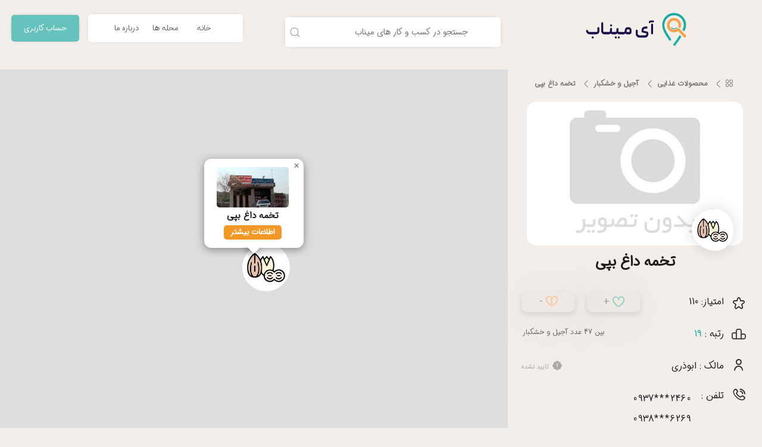

--- FILE ---
content_type: text/html;charset=UTF-8
request_url: https://iminab.com/food/nuts/1201038
body_size: 10381
content:
<!DOCTYPE html>
<html lang="en">
<head>
    <meta charset="UTF-8">
<meta http-equiv="X-UA-Compatible" content="IE=edge">
<meta name="viewport" content="width=device-width, initial-scale=1.0, user-scalable=0">
<meta name="color-scheme" content="only light">

<link rel="manifest" href="/manifest.json">


    <title>تخمه داغ بپی در میناب | اطلاعات مشاغل میناب</title>
    <meta name="title" content="تخمه داغ بپی در میناب">
    <meta name="description" content="شماره تلفن و آدرس تخمه داغ بپی میناب , انواع تخمه - ترشیجات - آجیل - نوشیدنی های سرد و گرم , این کسب و کار با فعالیت در زمینه آجیل و خشکبار در شهرستان میناب است , "/>
    <meta property="og:title" content="تخمه داغ بپی در میناب | اطلاعات مشاغل میناب"/>
    <meta property="og:description" content="شماره تلفن و آدرس تخمه داغ بپی میناب , انواع تخمه - ترشیجات - آجیل - نوشیدنی های سرد و گرم , این کسب و کار با فعالیت در زمینه آجیل و خشکبار در شهرستان میناب است , "/>
<meta name="Last-Modified" content="2024/08/13"><meta property="og:locale" content="fa_IR"/>
<meta property="og:type" content="website"/>
<meta property="og:site_name" content="آی میناب"/>
<meta name="geo.region" content="IR"/>
<meta name="geo.placename" content="Minab, Iran"/>
<meta name="language" content="fa">
<meta name="copyright" content="آی میناب - اطلاعات مشاغل شهرستان میناب">
<meta name="rating" content="General">
<meta name="application-name" content="آی میناب"/>
<meta name="subject" content="آی میناب">


    <meta name="wakav-stress-test" content="https://iminab.com_2ad9c1b565a94361ba213abf8881a896" />
    
    <script src="https://iminab.com/dist/js/swal.js"></script>
    <link rel="stylesheet" href="/dist/css/borderless-swal.css">

    <link href="/dist/css/compress.php?vfgbfgbbgfbgfgdfhvfvnghn&f[]=bootstrap.rtl.min.css&f[]=style.css&f[]=responsive.css&f[]=owl.carousel.min.css&f[]=owl.theme.default.css&f[]=cardslider.css&f[]=uicons-solid-rounded.css&f[]=uicons-regular-rounded.css&f[]=uicons-bold-rounded.css&f[]=uicons-thin-chubby.css&f[]=select2.min.css&f[]=leaflet.css&f[]=fontiran.css&f[]=maplibre-gl.css" rel='stylesheet' defer />

    <link rel="icon" type="image/x-icon" href="https://iminab.com/favicon.ico">

                <style>
            @media only screen and (max-width: 768px) {
                .category {
                    display: block;
                    position: absolute;
                    z-index: 11;
                    background: #F4EEEA;
                    width: 100%;
                    top: 57px;
                    min-height: calc(100% - 58px);
                }

                #whome{
                    width: 50%;
                }


            }
            #searchedListautocomplete-list, .section_search_result {

                right: 0px;
                width: 100%;
            }

            @media only screen and (min-width: 768px){
            #home{
                display: none;
                }

            #whome{
                width: 33%;
                }

            }

        </style>
        <style id="notif-s"></style>
    <script>const site_url = "https://iminab.com";</script>
    <script>const image_url = "https://iminab.com/upload";</script>
</head>

<body class="container-fluid" onresize="resized()">
<script>const is_home = false;</script><style>#parent {top: calc(100% - 70px);}</style><header style="padding-top: 12px;padding-bottom: 30px;" class="header row ">

    <a href="https://iminab.com" class="box-header-logo col-7 col-sm-4  d-none d-sm-block ">
        <img src="https://iminab.com/upload/files/image/iminab-logo-type3.svg" width="200" alt="آی میناب">
    </a>


        <!--            search section-->
    <div class="search_back_V" onclick="close_search_V()"></div>
    <div class="search_box_V">
        <img class="close_search_V" src="https://iminab.com/upload/icons/ui_icons/angle-right.svg" onclick="close_search_V()">
        <input type="search" name="search" id="search_V" placeholder="جستجو در کسب و کار ها" aria-autocomplete="both" aria-haspopup="false" autocapitalize="off" autocomplete="off" autocorrect="off">
        <div class="search_data">
            <div class="searc_cat_box" id="searc_cat_box">
                <strong class="search_title_V">دسته های محبوب</strong>
                <div class="search_items">
                    <a href="https://iminab.com/restaurant_and_coffee_shop/fastfood" class="search_cat_item_V"><img src="https://iminab.com/upload/icons/sub_category/burger.svg">فست فود </a><a href="https://iminab.com/Transportation/Telephone_taxi" class="search_cat_item_V"><img src="https://iminab.com/upload/icons/sub_category/taxi.svg">تاکسی تلفنی </a><a href="https://iminab.com/Home_Appliances/Home_Appliances" class="search_cat_item_V"><img src="https://iminab.com/upload/icons/sub_category/Home-Appliances.svg">فروشگاه لوازم خانگی </a><a href="https://iminab.com/restaurant_and_coffee_shop/Restaurant" class="search_cat_item_V"><img src="https://iminab.com/upload/icons/sub_category/fork.svg">رستوران </a><a href="https://iminab.com/Computers_and_electronics/mobile" class="search_cat_item_V"><img src="https://iminab.com/upload/icons/sub_category/smartphone.svg">موبایل </a><a href="https://iminab.com/graduation/schools" class="search_cat_item_V"><img src="https://iminab.com/upload/icons/sub_category/schoolss.svg">مدارس </a><a href="https://iminab.com/Hairdressers/Hair_Salons" class="search_cat_item_V"><img src="https://iminab.com/upload/icons/sub_category/hair-salon.svg">آرایشگاه زنانه </a><a href="https://iminab.com/commercial_services/government_offices" class="search_cat_item_V"><img src="https://iminab.com/upload/icons/sub_category/governmentx.svg">ادارات دولتی </a><a href="https://iminab.com/Vehicle_services/Car_repair" class="search_cat_item_V"><img src="https://iminab.com/upload/icons/sub_category/rcar.svg">تعمیر اتومبیل </a><a href="https://iminab.com/Sport/sport_Club" class="search_cat_item_V"><img src="https://iminab.com/upload/icons/sub_category/strength.svg">باشگاه ورزشی </a>                </div>
            </div>
            <div class="search_title_box_V" id="recent_search_title_V"><strong class="search_title_text_V">جستجو های اخیر شما</strong><span onclick="remove_search_resent()">پاک کردن همه</span></div>
            <div id="search_response"></div>
            <div id="search_loader"></div>
        </div>
    </div>
    <!--           end search section-->
            <div class="col-3 text-center d-sm-none">
            <img  src="https://iminab.com/upload/icons/ui_icons/angle-right.svg" id="back_btn" onclick="history.back();show_loading_top();" style="width: 20px;margin-top: 10px;">
        </div>

                    <a class="col-3 d-sm-none text-center" href="https://iminab.com">
                <img style="margin-top:9px;opacity: 50%;" width="20" src="https://iminab.com/upload/icons/ui_icons/house-blank.svg" alt="آی میناب">
            </a>
            <div class="box-header-search col-3 col-sm-4 col-xl-4" style="text-align: center;">
                <img width="23px" src="https://iminab.com/upload/icons/ui_icons/search-new.svg" onclick="document.getElementById('search_phone').style.display='flex';document.getElementById('searchedList').focus();" class="icon_search" style="margin-top: 8px;opacity: 50%;">
        

            <div class="input-group md-form  search-box form-sm form-1 pl-0 iconed_search" id="search_phone">
                <div class="search_main_box" style="padding-right:43px;width:90%">
                    <input id="searchedList"  onfocusin="open_search_V()" onkeyup="open_search_V()"  onkeydown="open_search_V()" onclick="open_search_V()" aria-autocomplete="both" aria-haspopup="false" autocapitalize="off" autocomplete="off" autocorrect="off"  role="combobox" spellcheck="false"  class="form-control my-0 py-1 text-right no-border " placeholder="جستجو در کسب و کار های میناب" aria-label="Search" style="background: #fff;cursor: text;" >
                </div>

                <span class=" no-background d-flex  justify-content-center align-items-center " id="basic-text1"><img src="https://iminab.com/upload/icons/ui_icons/search.svg" alt="" style=" width: 17px; margin-left: 7px; opacity: 0.6; "></span>
            </div>
        </div>


        
    <div class="box-header-menu col-3 col-lg-4 col-xl-4" style="text-align: center;margin-top: -4px;" dir="ltr">

                    <button style="opacity: 50%;" class="hamburger">
                <img src="https://iminab.com/upload/icons/ui_icons/circle-ellipsis.svg?a" width="25" style="margin-top:-12px;opacity: 50%;" alt="">
            </button>
            

        <a class="login_menu_icon d-none d-lg-inline-block" href="https://iminab.com/account">حساب کاربری</a>
        <ul class="menu_items d-none d-lg-inline-block"  >
            <li><a href="https://iminab.com/about" class="menu_item">درباره ما</a></li>
            <!--        <li><a href="--><!--/register" class="menu_item">عضویت</a></li>-->
            <li><a href="#" class="menu_item" onclick="display_mahalat()">محله ها</a></li>
            <li><a href="https://iminab.com" class="menu_item active">خانه</a></li>
        </ul>
    </div>

<!-- toggleMenu() -->
    <ul class="menu">
        <div class="hamburger-close" onclick="window.location.href = 'https://iminab.com/account';show_loading_top();"><i class="fi fi-br-cross-small"></i></div>
        <li><a href="https://iminab.com" class=" active"><i class="fi fi-sr-home fic"></i> خانه<i class="fi fi-br-angle-left float-end"></i></a></li>
        <li><a onclick="display_mahalat()" href="#" class=""><i class="fi fi-sr-map fic"></i> محله ها<i class="fi fi-br-angle-left float-end"></i></a></li>
        <li><a href="https://iminab.com/about" class=""><i class="fi fi-sr-comment-info fic"></i> درباره ما<i class="fi fi-br-angle-left float-end"></i></a></li>
        <li><a href="https://iminab.com/account"><i class="fi fi-sr-user fic"></i></i> <span>حساب کاربری</span> <i class="fi fi-br-angle-left float-end"></i></a> </li>
        <br><br>
                    <a id="download_android_application" class="unselectable" href="https://iminab.com/application" CONTENT="noindex,nofollow">
                <img class="zoom-in-out-box" src="https://iminab.com/upload/icons/ui_icons/download_app_icon-min.png" alt="اپلیکیشن آی میناب">
                <span>دانلود اپلیکیشن آی‌میناب</span>
            </a>
            
        <div class="logo-of-menu"><img src="https://iminab.com/upload/icons/ui_icons/logo-min.png" alt=""><div><span>آی</span> میناب</div></div>
    </ul>
</header>






<div id="tour_full_box" style="display: none;opacity: 0;">
    <div class="curved-nav">
        <div class="header_box">
            <img src="https://iminab.com/upload/icons/ui_icons/angle-right.svg" id="back_btn" onclick="end_building_tour();" style="opacity: 1;width: 20px;margin: 0;direction: rtl;float: right;margin-top: 12px;">
            <p class="tour_header_title">تور مجازی <span id="job_name_tour"></span></p>
        </div>
        <div class="content-wrapper">
        </div>
        <div class="nav-container-wrapper">
            <div class="nav-container">
                <div
                        class="nav-items"
                        data-vel-plugin="CurvedNavPlugin"
                        data-vel-view="itemsContainer"
                        data-vel-data-active-index="0"
                >
                </div>
            </div>
        </div>
    </div>
</div>





<div class="main-content row">
    <div class="category col-4 ">
        <div class="row">

        <div id="overlay" onclick="close_reply_to_comment()"></div>
<style>
    /* استایل برای بلور کردن پس‌زمینه */
#overlay {
    position: fixed;
    top: 0;
    left: 0;
    width: 100%;
    height: 100%;
    background: rgba(0, 0, 0, 0.5);
    backdrop-filter: blur(5px);
    display: none;  /* پیش‌فرض مخفی باشد */
    z-index: 10;
}


.comment-box-mm {
    position: fixed;
    top: 20%;
    left: 50%;
    transform: translate(-50%, -50%);
    background: white;
    padding: 20px;
    border-radius: 8px;
    display: none; /* پیش‌فرض مخفی باشد */
    z-index: 20;
    width: 90%;
}


</style>



        <div class="recommand_swipe">
            <img src="/upload/icons/more/swiper.gif" class="recommand_swipe">
            <div class="recommand_swipe_text">کسب و کارهای اطراف را با کشیدن ببینید</div>
        </div>
        <script>
            document.addEventListener("DOMContentLoaded", () => {
                if (window.innerWidth < 768) {
                    setTimeout(function (){
                        document.getElementsByClassName('recommand_swipe')[0].classList.add('active');
                    },1000)

                    setTimeout(function (){
                        document.getElementsByClassName('recommand_swipe')[0].classList.remove('active');
                    },8000)
                    setTimeout(function (){
                        setCookie('swipe_up', '1', 1);
                    },5000)
                }
            })
                </script>
        <nav style="margin-top: 10px;">
    <ol class="breadcrumbs">
        <li  style="margin-right: 7%;"><a href="https://iminab.com/category"><img src="https://iminab.com/upload/icons/ui_icons/apps_single.svg" id="back_btn" style="width: 12px;"></a></li>
        <i class="fi fi-rr-angle-left fic-angle"></i>
        <li><a href="https://iminab.com/food">محصولات غذایی</a></li>
        <i class="fi fi-rr-angle-left fic-angle"></i>
        <li><a href="https://iminab.com/food/nuts">آجیل و خشکبار</a></li>
        <i class="fi fi-rr-angle-left fic-angle"></i>
        <li>تخمه داغ بپی</li>
    </ol>
</nav>
<div style="position: relative">



<!-- onclick="Swal.fire({ title:'تخمه داغ بپی',imageUrl:'https://iminab.com/upload/job_photo/full-width/.jpg',confirmButtonText:'بستن'})" -->


            <img src='https://iminab.com/upload/icons/ui_icons/non.jpg' class="slider_image">

    
    
    <a class="share_icon" style=" background-image: url(https://iminab.com/upload/icons/sub_category/nuts.svg);" ></a>
</div>
<h1 class="title_cat" style="line-height:50px;font-size: 24px;">تخمه داغ بپی</h1>











    <div class="dsingle_icon" style="margin-top:14px"><i class="fi fi-rr-star"></i></div>
    <div class="csingle_text" style="display: flex; align-items: center;">
    <div class="single_val" style="white-space: nowrap;">امتیاز: 110</div>
    <div class="padding_item" style="width: 100%;"></div>

            
            <button  onclick="show_login_like('1201038', 'تخمه داغ بپی')"   
            style="opacity: 50%;border-radius: 10px; margin-left: 10px;box-shadow: 0px 10px 100px 0px rgba(0, 0, 0, 0.2), 0px 4px 10px 1px rgba(0, 0, 0, 0.19);width: 100%;max-width: 100px;" id="save_comment">
            <svg style="fill: #17ada4;" xmlns="http://www.w3.org/2000/svg" id="Outline" viewBox="0 0 24 24" width="20" height="20"><path d="M17.5,1.917a6.4,6.4,0,0,0-5.5,3.3,6.4,6.4,0,0,0-5.5-3.3A6.8,6.8,0,0,0,0,8.967c0,4.547,4.786,9.513,8.8,12.88a4.974,4.974,0,0,0,6.4,0C19.214,18.48,24,13.514,24,8.967A6.8,6.8,0,0,0,17.5,1.917Zm-3.585,18.4a2.973,2.973,0,0,1-3.83,0C4.947,16.006,2,11.87,2,8.967a4.8,4.8,0,0,1,4.5-5.05A4.8,4.8,0,0,1,11,8.967a1,1,0,0,0,2,0,4.8,4.8,0,0,1,4.5-5.05A4.8,4.8,0,0,1,22,8.967C22,11.87,19.053,16.006,13.915,20.313Z"/></svg>            +
    
        </button>
        <button id="save_comment"  onclick="show_login_dislike('1201038', 'تخمه داغ بپی')"    style="
            margin-right: 10px;
            opacity: 50%;
            border-radius: 10px;
            width: 100%;
            box-shadow: 0px 10px 100px 0px rgba(0, 0, 0, 0.2), 0px 4px 10px 1px rgba(0, 0, 0, 0.19);            max-width: 100px;
        "><svg style="fill: #f7a046;" xmlns="http://www.w3.org/2000/svg" id="Layer_1" data-name="Layer 1" viewBox="0 0 24 24" width="20" height="20"><path d="M17.5,1c-2.31,0-4.35,1.31-5.5,3.27-1.15-1.96-3.19-3.27-5.5-3.27C2.92,1,0,4.14,0,8c0,4.61,4.73,9.51,8.7,12.81,.96,.79,2.13,1.19,3.3,1.19s2.34-.4,3.3-1.19c3.97-3.3,8.7-8.21,8.7-12.81,0-3.86-2.92-7-6.5-7Zm-3.48,18.28c-1.17,.97-2.87,.97-4.04,0-2.98-2.48-7.98-7.24-7.98-11.28,0-2.71,2.06-5,4.5-5s4.29,2.07,4.49,4.6l-1.31,1.31c-.9,.9-.9,2.36,0,3.26l2.34,2.4-1.72,1.72c-.39,.39-.39,1.02,0,1.41s1.02,.39,1.41,0l1.72-1.72c.8-.8,.8-2.1,0-2.9l-2.34-2.34c-.07-.07-.09-.16-.09-.22s.02-.14,.09-.22l1.62-1.62s.02-.02,.02-.02h0s0,0,0,0h0c.17-.18,.27-.42,.27-.68,0-2.71,2.06-5,4.5-5s4.5,2.29,4.5,5c0,4.03-5,8.8-7.98,11.28Z"/></svg>            -
            </button>
            </div>
    
    <div class="padding_item"></div>




    <div class="dsingle_icon"><svg xmlns="http://www.w3.org/2000/svg" id="Layer_1" data-name="Layer 1" viewBox="0 0 24 24" width="24" fill="#373737" style="opacity: 90%;">
  <path d="m20.5,11h-2c-.539,0-1.044.133-1.5.351v-4.851c0-1.93-1.57-3.5-3.5-3.5h-3c-1.93,0-3.5,1.57-3.5,3.5v2.851c-.456-.219-.961-.351-1.5-.351h-2c-1.93,0-3.5,1.57-3.5,3.5v5c0,1.93,1.57,3.5,3.5,3.5h17c1.93,0,3.5-1.57,3.5-3.5v-3c0-1.93-1.57-3.5-3.5-3.5ZM2,17.5v-5c0-.827.673-1.5,1.5-1.5h2c.827,0,1.5.673,1.5,1.5v6.5h-3.5c-.827,0-1.5-.673-1.5-1.5Zm7-11c0-.827.673-1.5,1.5-1.5h3c.827,0,1.5.673,1.5,1.5v12.5h-6V6.5Zm13,11c0,.827-.673,1.5-1.5,1.5h-3.5v-4.5c0-.827.673-1.5,1.5-1.5h2c.827,0,1.5.673,1.5,1.5v3Z"></path>
</svg></div>
    <div class="csingle_text">
        <div class="single_val" style="display: inline;">رتبه : <p style="
    display: inline;
    color: #17ada4;
    font-size: 16px;
">19</p></div>
        <div class="single_val" style="display: inline;float: left;font-size: 12px;margin-left: 2px;color: #656565;">بین 47 عدد آجیل و خشکبار</div>
    </div>
    
    <div class="padding_item" style="padding: 15px;"></div>

    

    <div class="dsingle_icon"><i class="fi fi-rr-user"></i></div>
    <div class="csingle_text">
        <div class="single_val">مالک : ابوذری 
                <span style="display: inline-block;direction: rtl;width: auto;text-align: left;float: left;"><i class="fi fic fi-sr-seal-exclamation" style="color: #aaa"></i><small style="font-size: 11px; color: #aaa;">تایید نشده</small></span>
        

    
    </div>
    </div>
    <div class="padding_item"></div>


    <div class="dsingle_icon"><i class="fi fi-rr-phone-call"></i></div>
    <div class="csingle_text"><div class="single_val">تلفن :
             <a  rel="nofollow" class="mbtn-call text-right" dir="ltr" onclick="show_login_swal('1201038')"><span>0</span><span>9</span><span>3</span><span>7</span><span>*</span><span>*</span><span>*</span><span>2</span><span>4</span><span>6</span><span>0</span></a>  <a  rel="nofollow" class="mbtn-call text-right" dir="ltr" onclick="show_login_swal('1201038')"><span>0</span><span>9</span><span>3</span><span>8</span><span>*</span><span>*</span><span>*</span><span>6</span><span>2</span><span>6</span><span>9</span></a>         </div></div>
    <div class="padding_item"></div>



<div class="dsingle_icon"><i class="fi fi-rr-marker"></i></div>
<div class="csingle_text" style="display: flex;"><div class="single_val" id="address" style="width: 90%; overflow: hidden; white-space: nowrap; text-overflow: initial; position: relative;">آدرس : میناب ، <a class='font_link' href='https://iminab.com/neighbourhood?id=20'>محله سجاد</a> , <a class='font_link' href='https://iminab.com/boulevard?id=54'>بلوار ولی عصر</a> , خیابان سد جنب آژانس انقلاب</div>
        <span id="show-more" onclick="showread(1)" style="color: #0d6efd;cursor: pointer;font-size: 20px;display: inline;margin: 10px;margin-top: -5px;"> ... </span>
    </div>
<div class="padding_item"></div>

    <div class="dsingle_icon"><i class="fi fi-rr-document"></i></div>
    <div class="csingle_text" style="display:flex"><div class="single_val" id="info-sss" style="width: 90%; overflow: hidden; white-space: nowrap; text-overflow: initial; position: relative;">شرح : انواع تخمه - ترشیجات - آجیل - نوشیدنی های سرد و گرم</div>
    <span id="show-info" onclick="showread(2)" style="color: #0d6efd;cursor: pointer;font-size: 20px;display: inline;margin: 10px;margin-top: -5px;"> ... </span>
    </div>
    <div class="padding_item"></div>














    
<div style="width: 100% !important;background: #eae7e4;padding: 8px 0;" onclick="navigator.share({ title: 'آی میناب', text:  'کسب و کار ' + 'تخمه داغ بپی' + ' رو در آی میناب مشاهده کنید', url: 'https://iminab.com/1201038' }) .then(() => console.log('Successful share')) .catch((error) => console.log('Error sharing', error));">
</div>


<div style="width: 100% !important;background: #eae7e4;padding: 8px 0;margin-top: -15px;">
    <div class="dsingle_icon"><i class="fi fi-br-edit fic"></i></div>
    <div class="csingle_text"><div class="single_val">اطلاعات بیشتری دارید ؟ <a style="display: block;" rel="nofollow"  onclick="show_login_swal('1201038')" href="#"  >ویرایش کنید</a></div></div>
</div>

<div style="width: 100% !important;background: #eae7e4;padding: 8px 0;">
    <div class="dsingle_icon"><i class="fi fi-br-time-check fic"></i></div>

    <div class="csingle_text"><div class="single_val"> 15 ماه پیش بروزرسانی شده  </div></div>
</div>


<div style="align-items: center; background: #eae7e4; padding: 15px;margin-bottom: 10px;">
        
        <div style="margin-right: 15px; display: flex; align-items: center;">
            <div style="width: 50px;height: 50px;display: flex;justify-content: center;align-items: center;position: absolute;left: 30px;margin-top: -170px;">
            <svg width="50" height="50">
                <circle cx="25" cy="25" r="22" stroke="#e0e0e0" stroke-width="1" fill="none"></circle>
                <circle cx="25" cy="25" r="22" stroke="#00a693" stroke-width="4" fill="none" stroke-dasharray="138" stroke-dashoffset="69" stroke-linecap="round" transform="rotate(-90,25,25)"></circle>
            </svg>
            <span style="position: absolute; font-size: 12px; font-weight: bold; color: #333;">50%</span>
        </div>
        </div>

    </div>


    <div class="padding_item"></div>

    <div class="dsingle_icon"><i class="fi fi-rr-comment"></i></div>
    <div class="csingle_text"><div class="single_val">نقد و بررسی شهروندان: <span style="font-size: 12px; width: 50%; display: inline-block; text-align: left;">بدون نقد</span></div></div>

    

    <div class="swipeup_menu" style="width: 100%;margin: 0;">
        <div class="row" style="text-align:right;">
            <div class="col-12">
            <div class ="psingle" style="position: fixed;z-index: 10;top: 10px;width: 100%;text-align: center;display: none;"><p style="color: white;">نقد شما برای تخمه داغ بپی</p></div>
                <div class="comment-box-mm">
                    <div id="replay_to">
                        <div class="comment-reply-name">پاسخ به <span id="comment-reply-name"></span></div>
                        <div class="comment-reply-text" id="comment-reply-text"></div>
                        <i class="fi fi-br-cross-small" onclick="close_reply_to_comment()"></i>
                    </div>

                    
                    <textarea class="form-control form-control-sm text comment-input mact" name="text" id="text" cols="30" rows="5"  onfocus="show_login_swal('1201038')"  ></textarea>
                    
                    <div class="col-3 dialog" style="display: none;" id="dialog">
                            <div class="sellect_icon recommend_up" style="color: #612222;font-size: small;width: 250px;border-radius: 10px 0px 10px 10px;">لطفا نقد مثبت یا منفی را مشخص کنید</div>
                    </div>
                    

                    <div class="row">

                        
                        <div class="col-3">
                            <div class="sellect_icon recommend_up" style="color : #6e6e6e" onclick="select_recommend(this,true)"><i  class="fi fi-sr-thumbs-up fic"></i>5+</div>
                        </div>

                        <div class="col-3">
                            <div class="sellect_icon recommend_down" style="color : #6e6e6e" onclick="select_recommend(this,false)"><i class="fi fi-sr-thumbs-down fic"></i>5-</div>
                        </div>
                        
                        
                                                    <div class="col-6">
                            <button id="save_comment" onclick="save_comment('dialog')">ثبت نقد</button>
                                                </div>




                    </div>
                </div>


                <div class="comment-box-m" style="display: flex;margin-top: 20px;box-shadow: 4px 4px 10px rgba(0, 0, 0, 0.2);margin-bottom: 20px;">
                    <i class="fi fi-rr-pencil" style="margin: 5px;opacity: 70%;"></i>
                    <div id="replay_to">
                        <div class="comment-reply-name">پاسخ به <span id="comment-reply-name"></span></div>
                        <div class="comment-reply-text" id="comment-reply-text"></div>
                        <i class="fi fi-br-cross-small" onclick="close_reply_to_comment()"></i>
                    </div>
                    <textarea class="form-control form-control-sm text comment-input" name="text" id="text" cols="30" rows="5"  onfocus="show_login_swal('1201038')"   placeholder="لطفا نقد خود را  در مورد این کسب و کار بنویسید"></textarea>

                    <div class="col-3" style="position: absolute;left: 15px;margin-top: 83px;">
                            <div class="sellect_icon recommend_down" style="color: #f49825;" onclick="close_reply_to_comment()"><i class="fi fi-sr-thumbs-down fic"></i>5-</div>
                    </div>

                    <div class="col-3" style="position: absolute;left: 76px;margin-top: 83px;">
                            <div class="sellect_icon recommend_up" style="color: #20b0a7;" onclick="close_reply_to_comment()"><i class="fi fi-sr-thumbs-up fic"></i>5+</div>
                    </div>

                </div>
            </div>
            <input class="form-control form-control-sm" id="name" name="name" type="hidden" placeholder="اختیاری">
            <input type="hidden" name="recommend" id="recommend">
        </div>
        <br><br>

    </div>
    <input type="hidden" id="job_id" value="1201038">

<script>
    document.addEventListener("DOMContentLoaded", () => {
        setTimeout(function (){
            show_one_icon('27.158717493315997','57.079424844160215','تخمه داغ بپی','1201038','nuts.svg');
        },100)
    })

</script>
    <!-- <a id="download_android_application" class="unselectable" href="https://iminab.com/application" CONTENT="noindex,nofollow" >
        <img class="zoom-in-out-box" src="https://iminab.com/upload/icons/ui_icons/download_app_icon-min.png">
        <span>دانلود آی‌میناب برای اندروید</span>
    </a> -->
    


<div class="TinyTitle">
    <p class="TinyName">سایر هم دسته ها</p>
    <p class="TinyDots">.........................................................................................................................................................................................................................</p>
</div>




<a class="sponsor_sc_box" href="https://iminab.com/food" style="background-color: #ffffff00;margin: 5px;border: none;">

    <div class="badge" style="height: 61px;display: flex;align-items: center;background: white;border-radius: 16px;padding: 8px 15px;box-shadow: 0 2px 5px rgba(0, 0, 0, 0.1);color: #494949;margin: 13px;
    margin-right: 18px;">
        <div class="logo" style="width: 32px;height: 32px;background: url('https://iminab.com/upload/icons/category/food.png') no-repeat center/cover;margin-left: 8px;border: 2px solid white;"></div>
        <span class="text" style="flex-grow: 1;font-size: 16px;color: #5a5d5d;text-align: right;">محصولات غذایی</span>
        
        
        <span class="rating" style="color: #bfbbbb;font-size: 14px;margin-right: 8px;margin-bottom: -10px;"><p style="color: #bfbbbb;font-size: 12px;margin-right: 8px;">726</p><p style="color: #bfbbbb;font-size: 12px;margin-right: 8px;">عدد کسب و کار</p></span>
    </div>

</a>


<div class="TinyTitle">
    <p class="TinyDots">.......................................................................................................................................................................................................................................</p>
</div>

    <div style="margin: 30px;"></div>



<div class="padding_item"></div>
<div class="padding_item"></div>
<div class="padding_item"></div>
<div class="padding_item"></div>

<div class="back_menu_phone" id="back_menu_phone" onclick="this.style.display = 'none';toggleMenu2()"></div>
<div class="bottom_menu_phone" id="bottom_menu_phone" style="display: grid;box-shadow: -10px -20px 20px #f3eeea;padding-left: 0px;padding-right: 7%;">



<div class="btn_menu_phone bg-prim" style="grid-column: 1;grid-row: 2;box-shadow: none;background: none" id="call_btn" onclick="shared();navigator.share({ title: 'آی میناب', text:  'کسب و کار ' + 'تخمه داغ بپی' + ' رو در آی میناب مشاهده کنید', url: 'https://iminab.com/1201038' }) .then(() => console.log('Successful share')) .catch((error) => console.log('Error sharing', error));">
<img style="min-width: 25px;max-width: 25px;" src="https://iminab.com/upload/icons/ui_icons/share-mini.svg">

</div>

<div class="btn_menu_phone bg-prim" style="grid-column: 2;grid-row: 2;box-shadow: none;background: none" id="call_btn" onclick="bookmark(110, 'تخمه داغ بپی')" >

    <img style="min-width: 23px;max-width: 25px;" src="https://iminab.com/upload/icons/ui_icons/save.svg?v=a">

</div>


<div class="btn_menu_phone bg-prim" style="grid-column: 3;grid-row: 2;box-shadow: none;background: none" id="call_btn" onclick="window.location.href='/direction?job=1201038';">
<img style="min-width: 25px;max-width: 25px;" src="https://iminab.com/upload/icons/ui_icons/map.svg">
</div>




        <div class="btn_menu_phone bg-prim" style="grid-column: 4;grid-row: 2;box-shadow: none;background: none" id="call_btn" onclick="
        
        toggleMenu2();
        ">
        <img style="min-width: 25px;max-width: 25px;" src="https://iminab.com/upload/icons/ui_icons/phone-active.svg">
</div>
    

    <div class="phone_menu_phones" id="phone_menu_phones" style="grid-area: 1 / 1 / auto / span 4; display: none;height: 180px !important;overflow: auto;">
                     <a  rel="nofollow" class="mbtn-call text-right" dir="ltr" onclick="show_login_swal('1201038')"><span>0</span><span>9</span><span>3</span><span>7</span><span>*</span><span>*</span><span>*</span><span>2</span><span>4</span><span>6</span><span>0</span></a>                         <a  rel="nofollow" class="mbtn-call text-right" dir="ltr" onclick="show_login_swal('1201038')"><span>0</span><span>9</span><span>3</span><span>8</span><span>*</span><span>*</span><span>*</span><span>6</span><span>2</span><span>6</span><span>9</span></a>                </div>
</div>


<!-- <div id="endOfArticle" onclick="go_to_job_category()">
    <div id="endOfArticle_swipup">
        <div><i class="fi fi-br-angle-up swip_up_icon"></i></div>
        دیدن <span class="item_number_bold">47</span> آجیل و خشکبار دیگر
    </div>
</div> -->

<script>
    var swip_uped = false;
    const endOfArticleElement = document.getElementById('endOfArticle');
    document.addEventListener('DOMContentLoaded', function() {
        // Show the endOfArticle div when user scrolls to the bottom
        window.addEventListener('scroll', function() {
            const scrollableHeight = document.documentElement.scrollHeight - window.innerHeight;
            const scrolledPosition = document.documentElement.scrollTop;

            if ((scrolledPosition >= scrollableHeight - 50)) {
                document.getElementById('endOfArticle').style.display = 'block';
                document.getElementById('bottom_menu_phone').style.opacity = '0';
            } else if(!swip_uped) {
                document.getElementById('endOfArticle').style.display = 'none';
                document.getElementById('bottom_menu_phone').style.opacity = '1';
            }
        });

        const hammertime = new Hammer(endOfArticleElement);
        hammertime.get('swipe').set({ direction: Hammer.DIRECTION_ALL });

        hammertime.on('swipeup', function(ev) {
            go_to_job_category();
            vibrate(70)
        });
    });

    function go_to_job_category(){
        swip_uped = true;
        scroll(0,0)
        document.getElementById('endOfArticle_swipup').style.display = "none";

        endOfArticleElement.style.height = "calc(100% - 60px)";
        endOfArticleElement.style.background = "#F4EEEA";
        show_loading_top();
        setTimeout(function (){
            window.location = "https://iminab.com/food/nuts"
        },200)
    }

    document.addEventListener("DOMContentLoaded", () => {
        lounch_swiper();
    });
</script>

<style>
    .map-box::after {
        content: 'آدرس : محله سجاد , بلوار ولی عصر , خیابان سد جنب آژانس انقلاب';
        display: block;
        position: absolute;
        z-index: 10;
        color: #3e3e3e;
        direction: rtl;
        bottom: 20px;
        right: 0;
        background: #fff;
        width: 90%;
        margin: 0 5%;
        padding: 10px;
        border-radius: 5px;
        font-size: 14px;
    }
</style>

        </div>
    </div>
    <div class="map-box col-12 col-md-8 ">
        <div id="map" class="map"></div>
    </div>
</div>

<script type="application/ld+json">{"@context":"http:\/\/schema.org","@type":"Organization","name":"iminab","alternateName":"\u0622\u06cc \u0645\u06cc\u0646\u0627\u0628","url":"https:\/\/iminab.com","logo":"https:\/\/iminab.com\/upload\/files\/image\/iminab-logo-type3.svg","contactPoint":[{"@type":"ContactPoint","telephone":"+987642227281","contactType":"customer service","areaServed":"IR","availableLanguage":"Persian"},{"@type":"ContactPoint","telephone":"+989177659384","contactType":"sales","areaServed":"IR","availableLanguage":"Persian"}],"sameAs":["https:\/\/www.instagram.com\/iminab.ir\/"]}</script><script type="application/ld+json">{"@context":"https:\/\/schema.org","@type":"BreadcrumbList","itemListElement":[{"@type":"ListItem","position":1,"name":"\u0635\u0641\u062d\u0647 \u0627\u0635\u0644\u06cc","item":"https:\/\/iminab.com"},{"@type":"ListItem","position":2,"name":"\u0645\u062d\u0635\u0648\u0644\u0627\u062a \u063a\u0630\u0627\u06cc\u06cc","item":"https:\/\/iminab.com\/food"},{"@type":"ListItem","position":3,"name":"\u0622\u062c\u06cc\u0644 \u0648 \u062e\u0634\u06a9\u0628\u0627\u0631","item":"https:\/\/iminab.com\/food\/nuts"},{"@type":"ListItem","position":4,"name":"\u062a\u062e\u0645\u0647 \u062f\u0627\u063a \u0628\u067e\u06cc"}]}</script>
<script src="/dist/js/compress.php?fvggdfdddddsdddddhdddfdgdddddfdfdffffdddddddfsdfdsdssddsddeddfddddsdeshdssddsddseeeedtdrddsddsddddddddddshdgddsrdwddddsdcdwfdsdddfddsddddbmfxzxzxzxzigbm&f[]=jquery-3.2.1.min.js&f[]=hammer.min.js&f[]=owl.carousel.min.js&f[]=bootstrap.min.js&f[]=select2.min.js&f[]=leaflet.js&f[]=maplibre-gl.js&f[]=leaflet-maplibre-gl.js&f[]=map-v2.js&f[]=script.js&f[]=veloxi.min.js&f[]=tour.js&f[]=typist.js"></script>

<script>
    console.log('start service worker')
    if ('serviceWorker' in navigator) {
        window.addEventListener('load', function() {
            navigator.serviceWorker.register('/sw.js').then(function(registration) {
                console.log('Service Worker registered with scope: ', registration.scope);
            }, function(err) {
                console.log('Service Worker registration failed: ', err);
            });
        });
    }
    else{
        console.log('Service Worker is not supported in this browser');
    }

</script>



<script  type="module" src="/dist/js/notification.js?1111"></script>

<script>
    navigator.serviceWorker.getRegistrations().then(function (registrations) {
        for (let registration of registrations) {
            registration.update();
        }
    });
</script>
<!-- Hotjar Tracking Code for https://iminab.com -->
<script>
    (function (h, o, t, j, a, r) {
        h.hj = h.hj || function () {
            (h.hj.q = h.hj.q || []).push(arguments)
        };
        h._hjSettings = {hjid: 3384034, hjsv: 6};
        a = o.getElementsByTagName('head')[0];
        r = o.createElement('script');
        r.async = 1;
        r.src = t + h._hjSettings.hjid + j + h._hjSettings.hjsv;
        a.appendChild(r);
    })(window, document, 'https://static.hotjar.com/c/hotjar-', '.js?sv=');
</script>


<!-- Google tag (gtag.js) -->
<script async src="https://www.googletagmanager.com/gtag/js?id=G-S1PYS20ZCP"></script>
<script>
    window.dataLayer = window.dataLayer || [];

    function gtag() {
        dataLayer.push(arguments);
    }

    gtag('js', new Date());

    gtag('config', 'G-S1PYS20ZCP');
</script>

<div id="swiper_box_back"></div>
<div id="swiper_box">
    <i id="swiper_box_i" class="fi swiper_box_left"></i>
    <span class="swiper_box_text">کسب و کار کناری</span>
</div>
<div class="content_loading" id="content_loading" style="display:none;"><div class="content_loading content_loading_an content_loading_an_1 cbx_1"></div><div class="content_loading content_loading_an content_loading_an_2 cbx_2"></div><div class="content_loading content_loading_an content_loading_an_3 cbx_3"></div><div class="content_loading content_loading_an content_loading_an_4 cbx_4"></div><div class="content_loading content_loading_an content_loading_an_5 cbx_5"></div><div class="content_loading content_loading_an content_loading_an_6 cbx_6"></div><div class="content_loading content_loading_an content_loading_an_7 cbx_7"></div></div>

</body>
</html>


--- FILE ---
content_type: text/html;charset=UTF-8
request_url: https://iminab.com/API/controller/view_page.php?job=1201038
body_size: -176
content:
{"success":true,"message":"view","id":286455}

--- FILE ---
content_type: text/css; charset: UTF-8;charset=UTF-8
request_url: https://iminab.com/dist/css/compress.php?vfgbfgbbgfbgfgdfhvfvnghn&f[]=bootstrap.rtl.min.css&f[]=style.css&f[]=responsive.css&f[]=owl.carousel.min.css&f[]=owl.theme.default.css&f[]=cardslider.css&f[]=uicons-solid-rounded.css&f[]=uicons-regular-rounded.css&f[]=uicons-bold-rounded.css&f[]=uicons-thin-chubby.css&f[]=select2.min.css&f[]=leaflet.css&f[]=fontiran.css&f[]=maplibre-gl.css
body_size: 115713
content:
@charset "UTF-8";:root{--bs-blue:#0d6efd;--bs-indigo:#6610f2;--bs-purple:#6f42c1;--bs-pink:#d63384;--bs-red:#dc3545;--bs-orange:#fd7e14;--bs-yellow:#ffc107;--bs-green:#17ada4;--bs-teal:#20c997;--bs-cyan:#0dcaf0;--bs-white:#fff;--bs-gray:#6c757d;--bs-gray-dark:#343a40;--bs-gray-100:#f8f9fa;--bs-gray-200:#e9ecef;--bs-gray-300:#dee2e6;--bs-gray-400:#ced4da;--bs-gray-500:#adb5bd;--bs-gray-600:#6c757d;--bs-gray-700:#495057;--bs-gray-800:#343a40;--bs-gray-900:#212529;--bs-primary:#0d6efd;--bs-secondary:#6c757d;--bs-success:#17ada4;--bs-info:#0dcaf0;--bs-warning:#ffc107;--bs-danger:#dc3545;--bs-light:#f8f9fa;--bs-dark:#212529;--bs-primary-rgb:13,110,253;--bs-secondary-rgb:108,117,125;--bs-success-rgb:25,135,84;--bs-info-rgb:13,202,240;--bs-warning-rgb:255,193,7;--bs-danger-rgb:220,53,69;--bs-light-rgb:248,249,250;--bs-dark-rgb:33,37,41;--bs-white-rgb:255,255,255;--bs-black-rgb:0,0,0;--bs-body-color-rgb:33,37,41;--bs-body-bg-rgb:255,255,255;--bs-font-sans-serif:system-ui,-apple-system,"Segoe UI",Roboto,"Helvetica Neue",Arial,"Noto Sans","Liberation Sans",sans-serif,"Apple Color Emoji","Segoe UI Emoji","Segoe UI Symbol","Noto Color Emoji";--bs-font-monospace:SFMono-Regular,Menlo,Monaco,Consolas,"Liberation Mono","Courier New",monospace;--bs-gradient:linear-gradient(180deg,rgba(255,255,255,0.15),rgba(255,255,255,0));--bs-body-font-family:var(--bs-font-sans-serif);--bs-body-font-size:1rem;--bs-body-font-weight:400;--bs-body-line-height:1.5;--bs-body-color:#212529;--bs-body-bg:#fff}*,::after,::before{box-sizing:border-box}@media (prefers-reduced-motion:no-preference){:root{scroll-behavior:smooth}}body{margin:0;font-family:var(--bs-body-font-family);font-size:var(--bs-body-font-size);font-weight:var(--bs-body-font-weight);line-height:var(--bs-body-line-height);color:var(--bs-body-color);text-align:var(--bs-body-text-align);background-color:var(--bs-body-bg);-webkit-text-size-adjust:100%;-webkit-tap-highlight-color:transparent}hr{margin:1rem 0;color:inherit;background-color:currentColor;border:0;opacity:.25}hr:not([size]){height:1px}.h1,.h2,.h3,.h4,.h5,.h6,h1,h2,h3,h4,h5,h6{margin-top:0;margin-bottom:.5rem;font-weight:500;line-height:1.2}.h1,h1{font-size:calc(1.375rem + 1.5vw)}@media (min-width:1200px){.h1,h1{font-size:2.5rem}}.h2,h2{font-size:calc(1.325rem + .9vw)}@media (min-width:1200px){.h2,h2{font-size:2rem}}.h3,h3{font-size:calc(1.3rem + .6vw)}@media (min-width:1200px){.h3,h3{font-size:1.75rem}}.h4,h4{font-size:calc(1.275rem + .3vw)}@media (min-width:1200px){.h4,h4{font-size:1.5rem}}.h5,h5{font-size:1.25rem}.h6,h6{font-size:1rem}p{margin-top:0;margin-bottom:1rem}abbr[data-bs-original-title],abbr[title]{-webkit-text-decoration:underline dotted;text-decoration:underline dotted;cursor:help;-webkit-text-decoration-skip-ink:none;text-decoration-skip-ink:none}address{margin-bottom:1rem;font-style:normal;line-height:inherit}ol,ul{padding-right:2rem}dl,ol,ul{margin-top:0;margin-bottom:1rem}ol ol,ol ul,ul ol,ul ul{margin-bottom:0}dt{font-weight:700}dd{margin-bottom:.5rem;margin-right:0}blockquote{margin:0 0 1rem}b,strong{font-weight:bolder}.small,small{font-size:.875em}.mark,mark{padding:.2em;background-color:#fcf8e3}sub,sup{position:relative;font-size:.75em;line-height:0;vertical-align:baseline}sub{bottom:-.25em}sup{top:-.5em}a{color:#0d6efd;text-decoration:underline}a:hover{color:#0a58ca}a:not([href]):not([class]),a:not([href]):not([class]):hover{color:inherit;text-decoration:none}code,kbd,pre,samp{font-family:var(--bs-font-monospace);font-size:1em;direction:ltr;unicode-bidi:bidi-override}pre{display:block;margin-top:0;margin-bottom:1rem;overflow:auto;font-size:.875em}pre code{font-size:inherit;color:inherit;word-break:normal}code{font-size:.875em;color:#d63384;word-wrap:break-word}a>code{color:inherit}kbd{padding:.2rem .4rem;font-size:.875em;color:#fff;background-color:#212529;border-radius:.2rem}kbd kbd{padding:0;font-size:1em;font-weight:700}figure{margin:0 0 1rem}img,svg{vertical-align:middle}table{caption-side:bottom;border-collapse:collapse}caption{padding-top:.5rem;padding-bottom:.5rem;color:#6c757d;text-align:right}th{text-align:inherit;text-align:-webkit-match-parent}tbody,td,tfoot,th,thead,tr{border-color:inherit;border-style:solid;border-width:0}label{display:inline-block}button{border-radius:0}button:focus:not(:focus-visible){outline:0}button,input,optgroup,select,textarea{margin:0;font-family:inherit;font-size:inherit;line-height:inherit}button,select{text-transform:none}[role=button]{cursor:pointer}select{word-wrap:normal}select:disabled{opacity:1}[list]::-webkit-calendar-picker-indicator{display:none}[type=button],[type=reset],[type=submit],button{-webkit-appearance:button}[type=button]:not(:disabled),[type=reset]:not(:disabled),[type=submit]:not(:disabled),button:not(:disabled){cursor:pointer}::-moz-focus-inner{padding:0;border-style:none}textarea{resize:vertical}fieldset{min-width:0;padding:0;margin:0;border:0}legend{float:right;width:100%;padding:0;margin-bottom:.5rem;font-size:calc(1.275rem + .3vw);line-height:inherit}@media (min-width:1200px){legend{font-size:1.5rem}}legend+*{clear:right}::-webkit-datetime-edit-day-field,::-webkit-datetime-edit-fields-wrapper,::-webkit-datetime-edit-hour-field,::-webkit-datetime-edit-minute,::-webkit-datetime-edit-month-field,::-webkit-datetime-edit-text,::-webkit-datetime-edit-year-field{padding:0}::-webkit-inner-spin-button{height:auto}[type=search]{outline-offset:-2px;-webkit-appearance:textfield}[type=email],[type=number],[type=tel],[type=url]{direction:ltr}::-webkit-search-decoration{-webkit-appearance:none}::-webkit-color-swatch-wrapper{padding:0}::-webkit-file-upload-button{font:inherit}::file-selector-button{font:inherit}::-webkit-file-upload-button{font:inherit;-webkit-appearance:button}output{display:inline-block}iframe{border:0}summary{display:list-item;cursor:pointer}progress{vertical-align:baseline}[hidden]{display:none!important}.lead{font-size:1.25rem;font-weight:300}.display-1{font-size:calc(1.625rem + 4.5vw);font-weight:300;line-height:1.2}@media (min-width:1200px){.display-1{font-size:5rem}}.display-2{font-size:calc(1.575rem + 3.9vw);font-weight:300;line-height:1.2}@media (min-width:1200px){.display-2{font-size:4.5rem}}.display-3{font-size:calc(1.525rem + 3.3vw);font-weight:300;line-height:1.2}@media (min-width:1200px){.display-3{font-size:4rem}}.display-4{font-size:calc(1.475rem + 2.7vw);font-weight:300;line-height:1.2}@media (min-width:1200px){.display-4{font-size:3.5rem}}.display-5{font-size:calc(1.425rem + 2.1vw);font-weight:300;line-height:1.2}@media (min-width:1200px){.display-5{font-size:3rem}}.display-6{font-size:calc(1.375rem + 1.5vw);font-weight:300;line-height:1.2}@media (min-width:1200px){.display-6{font-size:2.5rem}}.list-unstyled{padding-right:0;list-style:none}.list-inline{padding-right:0;list-style:none}.list-inline-item{display:inline-block}.list-inline-item:not(:last-child){margin-left:.5rem}.initialism{font-size:.875em;text-transform:uppercase}.blockquote{margin-bottom:1rem;font-size:1.25rem}.blockquote>:last-child{margin-bottom:0}.blockquote-footer{margin-top:-1rem;margin-bottom:1rem;font-size:.875em;color:#6c757d}.blockquote-footer::before{content:"— "}.img-fluid{max-width:100%;height:auto}.img-thumbnail{padding:.25rem;background-color:#fff;border:1px solid #dee2e6;border-radius:.25rem;max-width:100%;height:auto}.figure{display:inline-block}.figure-img{margin-bottom:.5rem;line-height:1}.figure-caption{font-size:.875em;color:#6c757d}.container,.container-fluid,.container-lg,.container-md,.container-sm,.container-xl,.container-xxl{width:100%;padding-left:var(--bs-gutter-x,.75rem);padding-right:var(--bs-gutter-x,.75rem);margin-left:auto;margin-right:auto}@media (min-width:576px){.container,.container-sm{max-width:540px}}@media (min-width:768px){.container,.container-md,.container-sm{max-width:720px}}@media (min-width:992px){.container,.container-lg,.container-md,.container-sm{max-width:960px}}@media (min-width:1200px){.container,.container-lg,.container-md,.container-sm,.container-xl{max-width:1140px}}@media (min-width:1400px){.container,.container-lg,.container-md,.container-sm,.container-xl,.container-xxl{max-width:1320px}}.row{--bs-gutter-x:1.5rem;--bs-gutter-y:0;display:flex;flex-wrap:wrap;margin-top:calc(-1 * var(--bs-gutter-y));margin-left:calc(-.5 * var(--bs-gutter-x));margin-right:calc(-.5 * var(--bs-gutter-x))}.row>*{flex-shrink:0;width:100%;max-width:100%;padding-left:calc(var(--bs-gutter-x) * .5);padding-right:calc(var(--bs-gutter-x) * .5);margin-top:var(--bs-gutter-y)}.col{flex:1 0 0%}.row-cols-auto>*{flex:0 0 auto;width:auto}.row-cols-1>*{flex:0 0 auto;width:100%}.row-cols-2>*{flex:0 0 auto;width:50%}.row-cols-3>*{flex:0 0 auto;width:33.3333333333%}.row-cols-4>*{flex:0 0 auto;width:25%}.row-cols-5>*{flex:0 0 auto;width:20%}.row-cols-6>*{flex:0 0 auto;width:16.6666666667%}.col-auto{flex:0 0 auto;width:auto}.col-1{flex:0 0 auto;width:8.33333333%}.col-2{flex:0 0 auto;width:16.66666667%}.col-3{flex:0 0 auto;width:25%}.col-4{flex:0 0 auto;width:33.33333333%}.col-5{flex:0 0 auto;width:41.66666667%}.col-6{flex:0 0 auto;width:50%}.col-7{flex:0 0 auto;width:58.33333333%}.col-8{flex:0 0 auto;width:66.66666667%}.col-9{flex:0 0 auto;width:75%}.col-10{flex:0 0 auto;width:83.33333333%}.col-11{flex:0 0 auto;width:91.66666667%}.col-12{flex:0 0 auto;width:100%}.offset-1{margin-right:8.33333333%}.offset-2{margin-right:16.66666667%}.offset-3{margin-right:25%}.offset-4{margin-right:33.33333333%}.offset-5{margin-right:41.66666667%}.offset-6{margin-right:50%}.offset-7{margin-right:58.33333333%}.offset-8{margin-right:66.66666667%}.offset-9{margin-right:75%}.offset-10{margin-right:83.33333333%}.offset-11{margin-right:91.66666667%}.g-0,.gx-0{--bs-gutter-x:0}.g-0,.gy-0{--bs-gutter-y:0}.g-1,.gx-1{--bs-gutter-x:0.25rem}.g-1,.gy-1{--bs-gutter-y:0.25rem}.g-2,.gx-2{--bs-gutter-x:0.5rem}.g-2,.gy-2{--bs-gutter-y:0.5rem}.g-3,.gx-3{--bs-gutter-x:1rem}.g-3,.gy-3{--bs-gutter-y:1rem}.g-4,.gx-4{--bs-gutter-x:1.5rem}.g-4,.gy-4{--bs-gutter-y:1.5rem}.g-5,.gx-5{--bs-gutter-x:3rem}.g-5,.gy-5{--bs-gutter-y:3rem}@media (min-width:576px){.col-sm{flex:1 0 0%}.row-cols-sm-auto>*{flex:0 0 auto;width:auto}.row-cols-sm-1>*{flex:0 0 auto;width:100%}.row-cols-sm-2>*{flex:0 0 auto;width:50%}.row-cols-sm-3>*{flex:0 0 auto;width:33.3333333333%}.row-cols-sm-4>*{flex:0 0 auto;width:25%}.row-cols-sm-5>*{flex:0 0 auto;width:20%}.row-cols-sm-6>*{flex:0 0 auto;width:16.6666666667%}.col-sm-auto{flex:0 0 auto;width:auto}.col-sm-1{flex:0 0 auto;width:8.33333333%}.col-sm-2{flex:0 0 auto;width:16.66666667%}.col-sm-3{flex:0 0 auto;width:25%}.col-sm-4{flex:0 0 auto;width:33.33333333%}.col-sm-5{flex:0 0 auto;width:41.66666667%}.col-sm-6{flex:0 0 auto;width:50%}.col-sm-7{flex:0 0 auto;width:58.33333333%}.col-sm-8{flex:0 0 auto;width:66.66666667%}.col-sm-9{flex:0 0 auto;width:75%}.col-sm-10{flex:0 0 auto;width:83.33333333%}.col-sm-11{flex:0 0 auto;width:91.66666667%}.col-sm-12{flex:0 0 auto;width:100%}.offset-sm-0{margin-right:0}.offset-sm-1{margin-right:8.33333333%}.offset-sm-2{margin-right:16.66666667%}.offset-sm-3{margin-right:25%}.offset-sm-4{margin-right:33.33333333%}.offset-sm-5{margin-right:41.66666667%}.offset-sm-6{margin-right:50%}.offset-sm-7{margin-right:58.33333333%}.offset-sm-8{margin-right:66.66666667%}.offset-sm-9{margin-right:75%}.offset-sm-10{margin-right:83.33333333%}.offset-sm-11{margin-right:91.66666667%}.g-sm-0,.gx-sm-0{--bs-gutter-x:0}.g-sm-0,.gy-sm-0{--bs-gutter-y:0}.g-sm-1,.gx-sm-1{--bs-gutter-x:0.25rem}.g-sm-1,.gy-sm-1{--bs-gutter-y:0.25rem}.g-sm-2,.gx-sm-2{--bs-gutter-x:0.5rem}.g-sm-2,.gy-sm-2{--bs-gutter-y:0.5rem}.g-sm-3,.gx-sm-3{--bs-gutter-x:1rem}.g-sm-3,.gy-sm-3{--bs-gutter-y:1rem}.g-sm-4,.gx-sm-4{--bs-gutter-x:1.5rem}.g-sm-4,.gy-sm-4{--bs-gutter-y:1.5rem}.g-sm-5,.gx-sm-5{--bs-gutter-x:3rem}.g-sm-5,.gy-sm-5{--bs-gutter-y:3rem}}@media (min-width:768px){.col-md{flex:1 0 0%}.row-cols-md-auto>*{flex:0 0 auto;width:auto}.row-cols-md-1>*{flex:0 0 auto;width:100%}.row-cols-md-2>*{flex:0 0 auto;width:50%}.row-cols-md-3>*{flex:0 0 auto;width:33.3333333333%}.row-cols-md-4>*{flex:0 0 auto;width:25%}.row-cols-md-5>*{flex:0 0 auto;width:20%}.row-cols-md-6>*{flex:0 0 auto;width:16.6666666667%}.col-md-auto{flex:0 0 auto;width:auto}.col-md-1{flex:0 0 auto;width:8.33333333%}.col-md-2{flex:0 0 auto;width:16.66666667%}.col-md-3{flex:0 0 auto;width:25%}.col-md-4{flex:0 0 auto;width:33.33333333%}.col-md-5{flex:0 0 auto;width:41.66666667%}.col-md-6{flex:0 0 auto;width:50%}.col-md-7{flex:0 0 auto;width:58.33333333%}.col-md-8{flex:0 0 auto;width:66.66666667%}.col-md-9{flex:0 0 auto;width:75%}.col-md-10{flex:0 0 auto;width:83.33333333%}.col-md-11{flex:0 0 auto;width:91.66666667%}.col-md-12{flex:0 0 auto;width:100%}.offset-md-0{margin-right:0}.offset-md-1{margin-right:8.33333333%}.offset-md-2{margin-right:16.66666667%}.offset-md-3{margin-right:25%}.offset-md-4{margin-right:33.33333333%}.offset-md-5{margin-right:41.66666667%}.offset-md-6{margin-right:50%}.offset-md-7{margin-right:58.33333333%}.offset-md-8{margin-right:66.66666667%}.offset-md-9{margin-right:75%}.offset-md-10{margin-right:83.33333333%}.offset-md-11{margin-right:91.66666667%}.g-md-0,.gx-md-0{--bs-gutter-x:0}.g-md-0,.gy-md-0{--bs-gutter-y:0}.g-md-1,.gx-md-1{--bs-gutter-x:0.25rem}.g-md-1,.gy-md-1{--bs-gutter-y:0.25rem}.g-md-2,.gx-md-2{--bs-gutter-x:0.5rem}.g-md-2,.gy-md-2{--bs-gutter-y:0.5rem}.g-md-3,.gx-md-3{--bs-gutter-x:1rem}.g-md-3,.gy-md-3{--bs-gutter-y:1rem}.g-md-4,.gx-md-4{--bs-gutter-x:1.5rem}.g-md-4,.gy-md-4{--bs-gutter-y:1.5rem}.g-md-5,.gx-md-5{--bs-gutter-x:3rem}.g-md-5,.gy-md-5{--bs-gutter-y:3rem}}@media (min-width:992px){.col-lg{flex:1 0 0%}.row-cols-lg-auto>*{flex:0 0 auto;width:auto}.row-cols-lg-1>*{flex:0 0 auto;width:100%}.row-cols-lg-2>*{flex:0 0 auto;width:50%}.row-cols-lg-3>*{flex:0 0 auto;width:33.3333333333%}.row-cols-lg-4>*{flex:0 0 auto;width:25%}.row-cols-lg-5>*{flex:0 0 auto;width:20%}.row-cols-lg-6>*{flex:0 0 auto;width:16.6666666667%}.col-lg-auto{flex:0 0 auto;width:auto}.col-lg-1{flex:0 0 auto;width:8.33333333%}.col-lg-2{flex:0 0 auto;width:16.66666667%}.col-lg-3{flex:0 0 auto;width:25%}.col-lg-4{flex:0 0 auto;width:33.33333333%}.col-lg-5{flex:0 0 auto;width:41.66666667%}.col-lg-6{flex:0 0 auto;width:50%}.col-lg-7{flex:0 0 auto;width:58.33333333%}.col-lg-8{flex:0 0 auto;width:66.66666667%}.col-lg-9{flex:0 0 auto;width:75%}.col-lg-10{flex:0 0 auto;width:83.33333333%}.col-lg-11{flex:0 0 auto;width:91.66666667%}.col-lg-12{flex:0 0 auto;width:100%}.offset-lg-0{margin-right:0}.offset-lg-1{margin-right:8.33333333%}.offset-lg-2{margin-right:16.66666667%}.offset-lg-3{margin-right:25%}.offset-lg-4{margin-right:33.33333333%}.offset-lg-5{margin-right:41.66666667%}.offset-lg-6{margin-right:50%}.offset-lg-7{margin-right:58.33333333%}.offset-lg-8{margin-right:66.66666667%}.offset-lg-9{margin-right:75%}.offset-lg-10{margin-right:83.33333333%}.offset-lg-11{margin-right:91.66666667%}.g-lg-0,.gx-lg-0{--bs-gutter-x:0}.g-lg-0,.gy-lg-0{--bs-gutter-y:0}.g-lg-1,.gx-lg-1{--bs-gutter-x:0.25rem}.g-lg-1,.gy-lg-1{--bs-gutter-y:0.25rem}.g-lg-2,.gx-lg-2{--bs-gutter-x:0.5rem}.g-lg-2,.gy-lg-2{--bs-gutter-y:0.5rem}.g-lg-3,.gx-lg-3{--bs-gutter-x:1rem}.g-lg-3,.gy-lg-3{--bs-gutter-y:1rem}.g-lg-4,.gx-lg-4{--bs-gutter-x:1.5rem}.g-lg-4,.gy-lg-4{--bs-gutter-y:1.5rem}.g-lg-5,.gx-lg-5{--bs-gutter-x:3rem}.g-lg-5,.gy-lg-5{--bs-gutter-y:3rem}}@media (min-width:1200px){.col-xl{flex:1 0 0%}.row-cols-xl-auto>*{flex:0 0 auto;width:auto}.row-cols-xl-1>*{flex:0 0 auto;width:100%}.row-cols-xl-2>*{flex:0 0 auto;width:50%}.row-cols-xl-3>*{flex:0 0 auto;width:33.3333333333%}.row-cols-xl-4>*{flex:0 0 auto;width:25%}.row-cols-xl-5>*{flex:0 0 auto;width:20%}.row-cols-xl-6>*{flex:0 0 auto;width:16.6666666667%}.col-xl-auto{flex:0 0 auto;width:auto}.col-xl-1{flex:0 0 auto;width:8.33333333%}.col-xl-2{flex:0 0 auto;width:16.66666667%}.col-xl-3{flex:0 0 auto;width:25%}.col-xl-4{flex:0 0 auto;width:33.33333333%}.col-xl-5{flex:0 0 auto;width:41.66666667%}.col-xl-6{flex:0 0 auto;width:50%}.col-xl-7{flex:0 0 auto;width:58.33333333%}.col-xl-8{flex:0 0 auto;width:66.66666667%}.col-xl-9{flex:0 0 auto;width:75%}.col-xl-10{flex:0 0 auto;width:83.33333333%}.col-xl-11{flex:0 0 auto;width:91.66666667%}.col-xl-12{flex:0 0 auto;width:100%}.offset-xl-0{margin-right:0}.offset-xl-1{margin-right:8.33333333%}.offset-xl-2{margin-right:16.66666667%}.offset-xl-3{margin-right:25%}.offset-xl-4{margin-right:33.33333333%}.offset-xl-5{margin-right:41.66666667%}.offset-xl-6{margin-right:50%}.offset-xl-7{margin-right:58.33333333%}.offset-xl-8{margin-right:66.66666667%}.offset-xl-9{margin-right:75%}.offset-xl-10{margin-right:83.33333333%}.offset-xl-11{margin-right:91.66666667%}.g-xl-0,.gx-xl-0{--bs-gutter-x:0}.g-xl-0,.gy-xl-0{--bs-gutter-y:0}.g-xl-1,.gx-xl-1{--bs-gutter-x:0.25rem}.g-xl-1,.gy-xl-1{--bs-gutter-y:0.25rem}.g-xl-2,.gx-xl-2{--bs-gutter-x:0.5rem}.g-xl-2,.gy-xl-2{--bs-gutter-y:0.5rem}.g-xl-3,.gx-xl-3{--bs-gutter-x:1rem}.g-xl-3,.gy-xl-3{--bs-gutter-y:1rem}.g-xl-4,.gx-xl-4{--bs-gutter-x:1.5rem}.g-xl-4,.gy-xl-4{--bs-gutter-y:1.5rem}.g-xl-5,.gx-xl-5{--bs-gutter-x:3rem}.g-xl-5,.gy-xl-5{--bs-gutter-y:3rem}}@media (min-width:1400px){.col-xxl{flex:1 0 0%}.row-cols-xxl-auto>*{flex:0 0 auto;width:auto}.row-cols-xxl-1>*{flex:0 0 auto;width:100%}.row-cols-xxl-2>*{flex:0 0 auto;width:50%}.row-cols-xxl-3>*{flex:0 0 auto;width:33.3333333333%}.row-cols-xxl-4>*{flex:0 0 auto;width:25%}.row-cols-xxl-5>*{flex:0 0 auto;width:20%}.row-cols-xxl-6>*{flex:0 0 auto;width:16.6666666667%}.col-xxl-auto{flex:0 0 auto;width:auto}.col-xxl-1{flex:0 0 auto;width:8.33333333%}.col-xxl-2{flex:0 0 auto;width:16.66666667%}.col-xxl-3{flex:0 0 auto;width:25%}.col-xxl-4{flex:0 0 auto;width:33.33333333%}.col-xxl-5{flex:0 0 auto;width:41.66666667%}.col-xxl-6{flex:0 0 auto;width:50%}.col-xxl-7{flex:0 0 auto;width:58.33333333%}.col-xxl-8{flex:0 0 auto;width:66.66666667%}.col-xxl-9{flex:0 0 auto;width:75%}.col-xxl-10{flex:0 0 auto;width:83.33333333%}.col-xxl-11{flex:0 0 auto;width:91.66666667%}.col-xxl-12{flex:0 0 auto;width:100%}.offset-xxl-0{margin-right:0}.offset-xxl-1{margin-right:8.33333333%}.offset-xxl-2{margin-right:16.66666667%}.offset-xxl-3{margin-right:25%}.offset-xxl-4{margin-right:33.33333333%}.offset-xxl-5{margin-right:41.66666667%}.offset-xxl-6{margin-right:50%}.offset-xxl-7{margin-right:58.33333333%}.offset-xxl-8{margin-right:66.66666667%}.offset-xxl-9{margin-right:75%}.offset-xxl-10{margin-right:83.33333333%}.offset-xxl-11{margin-right:91.66666667%}.g-xxl-0,.gx-xxl-0{--bs-gutter-x:0}.g-xxl-0,.gy-xxl-0{--bs-gutter-y:0}.g-xxl-1,.gx-xxl-1{--bs-gutter-x:0.25rem}.g-xxl-1,.gy-xxl-1{--bs-gutter-y:0.25rem}.g-xxl-2,.gx-xxl-2{--bs-gutter-x:0.5rem}.g-xxl-2,.gy-xxl-2{--bs-gutter-y:0.5rem}.g-xxl-3,.gx-xxl-3{--bs-gutter-x:1rem}.g-xxl-3,.gy-xxl-3{--bs-gutter-y:1rem}.g-xxl-4,.gx-xxl-4{--bs-gutter-x:1.5rem}.g-xxl-4,.gy-xxl-4{--bs-gutter-y:1.5rem}.g-xxl-5,.gx-xxl-5{--bs-gutter-x:3rem}.g-xxl-5,.gy-xxl-5{--bs-gutter-y:3rem}}.table{--bs-table-bg:transparent;--bs-table-accent-bg:transparent;--bs-table-striped-color:#212529;--bs-table-striped-bg:rgba(0,0,0,0.05);--bs-table-active-color:#212529;--bs-table-active-bg:rgba(0,0,0,0.1);--bs-table-hover-color:#212529;--bs-table-hover-bg:rgba(0,0,0,0.075);width:100%;margin-bottom:1rem;color:#212529;vertical-align:top;border-color:#dee2e6}.table>:not(caption)>*>*{padding:.5rem .5rem;background-color:var(--bs-table-bg);border-bottom-width:1px;box-shadow:inset 0 0 0 9999px var(--bs-table-accent-bg)}.table>tbody{vertical-align:inherit}.table>thead{vertical-align:bottom}.table>:not(:first-child){border-top:2px solid currentColor}.caption-top{caption-side:top}.table-sm>:not(caption)>*>*{padding:.25rem .25rem}.table-bordered>:not(caption)>*{border-width:1px 0}.table-bordered>:not(caption)>*>*{border-width:0 1px}.table-borderless>:not(caption)>*>*{border-bottom-width:0}.table-borderless>:not(:first-child){border-top-width:0}.table-striped>tbody>tr:nth-of-type(odd)>*{--bs-table-accent-bg:var(--bs-table-striped-bg);color:var(--bs-table-striped-color)}.table-active{--bs-table-accent-bg:var(--bs-table-active-bg);color:var(--bs-table-active-color)}.table-hover>tbody>tr:hover>*{--bs-table-accent-bg:var(--bs-table-hover-bg);color:var(--bs-table-hover-color)}.table-primary{--bs-table-bg:#cfe2ff;--bs-table-striped-bg:#c5d7f2;--bs-table-striped-color:#000;--bs-table-active-bg:#bacbe6;--bs-table-active-color:#000;--bs-table-hover-bg:#bfd1ec;--bs-table-hover-color:#000;color:#000;border-color:#bacbe6}.table-secondary{--bs-table-bg:#e2e3e5;--bs-table-striped-bg:#d7d8da;--bs-table-striped-color:#000;--bs-table-active-bg:#cbccce;--bs-table-active-color:#000;--bs-table-hover-bg:#d1d2d4;--bs-table-hover-color:#000;color:#000;border-color:#cbccce}.table-success{--bs-table-bg:#d1e7dd;--bs-table-striped-bg:#c7dbd2;--bs-table-striped-color:#000;--bs-table-active-bg:#bcd0c7;--bs-table-active-color:#000;--bs-table-hover-bg:#c1d6cc;--bs-table-hover-color:#000;color:#000;border-color:#bcd0c7}.table-info{--bs-table-bg:#cff4fc;--bs-table-striped-bg:#c5e8ef;--bs-table-striped-color:#000;--bs-table-active-bg:#badce3;--bs-table-active-color:#000;--bs-table-hover-bg:#bfe2e9;--bs-table-hover-color:#000;color:#000;border-color:#badce3}.table-warning{--bs-table-bg:#fff3cd;--bs-table-striped-bg:#f2e7c3;--bs-table-striped-color:#000;--bs-table-active-bg:#e6dbb9;--bs-table-active-color:#000;--bs-table-hover-bg:#ece1be;--bs-table-hover-color:#000;color:#000;border-color:#e6dbb9}.table-danger{--bs-table-bg:#f8d7da;--bs-table-striped-bg:#eccccf;--bs-table-striped-color:#000;--bs-table-active-bg:#dfc2c4;--bs-table-active-color:#000;--bs-table-hover-bg:#e5c7ca;--bs-table-hover-color:#000;color:#000;border-color:#dfc2c4}.table-light{--bs-table-bg:#f8f9fa;--bs-table-striped-bg:#ecedee;--bs-table-striped-color:#000;--bs-table-active-bg:#dfe0e1;--bs-table-active-color:#000;--bs-table-hover-bg:#e5e6e7;--bs-table-hover-color:#000;color:#000;border-color:#dfe0e1}.table-dark{--bs-table-bg:#212529;--bs-table-striped-bg:#2c3034;--bs-table-striped-color:#fff;--bs-table-active-bg:#373b3e;--bs-table-active-color:#fff;--bs-table-hover-bg:#323539;--bs-table-hover-color:#fff;color:#fff;border-color:#373b3e}.table-responsive{overflow-x:auto;-webkit-overflow-scrolling:touch}@media (max-width:575.98px){.table-responsive-sm{overflow-x:auto;-webkit-overflow-scrolling:touch}}@media (max-width:767.98px){.table-responsive-md{overflow-x:auto;-webkit-overflow-scrolling:touch}}@media (max-width:991.98px){.table-responsive-lg{overflow-x:auto;-webkit-overflow-scrolling:touch}}@media (max-width:1199.98px){.table-responsive-xl{overflow-x:auto;-webkit-overflow-scrolling:touch}}@media (max-width:1399.98px){.table-responsive-xxl{overflow-x:auto;-webkit-overflow-scrolling:touch}}.form-label{margin-bottom:.5rem}.col-form-label{padding-top:calc(.375rem + 1px);padding-bottom:calc(.375rem + 1px);margin-bottom:0;font-size:inherit;line-height:1.5}.col-form-label-lg{padding-top:calc(.5rem + 1px);padding-bottom:calc(.5rem + 1px);font-size:1.25rem}.col-form-label-sm{padding-top:calc(.25rem + 1px);padding-bottom:calc(.25rem + 1px);font-size:.875rem}.form-text{margin-top:.25rem;font-size:.875em;color:#6c757d}.form-control{display:block;width:100%;padding:.375rem .75rem;font-size:1rem;font-weight:400;line-height:1.5;color:#212529;background-color:#fff;background-clip:padding-box;border:1px solid #ced4da;-webkit-appearance:none;-moz-appearance:none;appearance:none;border-radius:.25rem;transition:border-color .15s ease-in-out,box-shadow .15s ease-in-out}@media (prefers-reduced-motion:reduce){.form-control{transition:none}}.form-control[type=file]{overflow:hidden}.form-control[type=file]:not(:disabled):not([readonly]){cursor:pointer}.form-control:focus{color:#212529;background-color:#fff;border-color:#86b7fe;outline:0;box-shadow:0 0 0 .25rem rgba(13,110,253,.25)}.form-control::-webkit-date-and-time-value{height:1.5em}.form-control::-moz-placeholder{color:#6c757d;opacity:1}.form-control::placeholder{color:#6c757d;opacity:1}.form-control:disabled,.form-control[readonly]{background-color:#e9ecef;opacity:1}.form-control::-webkit-file-upload-button{padding:.375rem .75rem;margin:-.375rem -.75rem;-webkit-margin-end:.75rem;margin-inline-end:.75rem;color:#212529;background-color:#e9ecef;pointer-events:none;border-color:inherit;border-style:solid;border-width:0;border-inline-end-width:1px;border-radius:0;-webkit-transition:color .15s ease-in-out,background-color .15s ease-in-out,border-color .15s ease-in-out,box-shadow .15s ease-in-out;transition:color .15s ease-in-out,background-color .15s ease-in-out,border-color .15s ease-in-out,box-shadow .15s ease-in-out}.form-control::file-selector-button{padding:.375rem .75rem;margin:-.375rem -.75rem;-webkit-margin-end:.75rem;margin-inline-end:.75rem;color:#212529;background-color:#e9ecef;pointer-events:none;border-color:inherit;border-style:solid;border-width:0;border-inline-end-width:1px;border-radius:0;transition:color .15s ease-in-out,background-color .15s ease-in-out,border-color .15s ease-in-out,box-shadow .15s ease-in-out}@media (prefers-reduced-motion:reduce){.form-control::-webkit-file-upload-button{-webkit-transition:none;transition:none}.form-control::file-selector-button{transition:none}}.form-control:hover:not(:disabled):not([readonly])::-webkit-file-upload-button{background-color:#dde0e3}.form-control:hover:not(:disabled):not([readonly])::file-selector-button{background-color:#dde0e3}.form-control::-webkit-file-upload-button{padding:.375rem .75rem;margin:-.375rem -.75rem;-webkit-margin-end:.75rem;margin-inline-end:.75rem;color:#212529;background-color:#e9ecef;pointer-events:none;border-color:inherit;border-style:solid;border-width:0;border-inline-end-width:1px;border-radius:0;-webkit-transition:color .15s ease-in-out,background-color .15s ease-in-out,border-color .15s ease-in-out,box-shadow .15s ease-in-out;transition:color .15s ease-in-out,background-color .15s ease-in-out,border-color .15s ease-in-out,box-shadow .15s ease-in-out}@media (prefers-reduced-motion:reduce){.form-control::-webkit-file-upload-button{-webkit-transition:none;transition:none}}.form-control:hover:not(:disabled):not([readonly])::-webkit-file-upload-button{background-color:#dde0e3}.form-control-plaintext{display:block;width:100%;padding:.375rem 0;margin-bottom:0;line-height:1.5;color:#212529;background-color:transparent;border:solid transparent;border-width:1px 0}.form-control-plaintext.form-control-lg,.form-control-plaintext.form-control-sm{padding-left:0;padding-right:0}.form-control-sm{min-height:calc(1.5em + .5rem + 2px);padding:.25rem .5rem;font-size:.875rem;border-radius:.2rem}.form-control-sm::-webkit-file-upload-button{padding:.25rem .5rem;margin:-.25rem -.5rem;-webkit-margin-end:.5rem;margin-inline-end:.5rem}.form-control-sm::file-selector-button{padding:.25rem .5rem;margin:-.25rem -.5rem;-webkit-margin-end:.5rem;margin-inline-end:.5rem}.form-control-sm::-webkit-file-upload-button{padding:.25rem .5rem;margin:-.25rem -.5rem;-webkit-margin-end:.5rem;margin-inline-end:.5rem}.form-control-lg{min-height:calc(1.5em + 1rem + 2px);padding:.5rem 1rem;font-size:1.25rem;border-radius:.3rem}.form-control-lg::-webkit-file-upload-button{padding:.5rem 1rem;margin:-.5rem -1rem;-webkit-margin-end:1rem;margin-inline-end:1rem}.form-control-lg::file-selector-button{padding:.5rem 1rem;margin:-.5rem -1rem;-webkit-margin-end:1rem;margin-inline-end:1rem}.form-control-lg::-webkit-file-upload-button{padding:.5rem 1rem;margin:-.5rem -1rem;-webkit-margin-end:1rem;margin-inline-end:1rem}textarea.form-control{min-height:calc(1.5em + .75rem + 2px)}textarea.form-control-sm{min-height:calc(1.5em + .5rem + 2px)}textarea.form-control-lg{min-height:calc(1.5em + 1rem + 2px)}.form-control-color{width:3rem;height:auto;padding:.375rem}.form-control-color:not(:disabled):not([readonly]){cursor:pointer}.form-control-color::-moz-color-swatch{height:1.5em;border-radius:.25rem}.form-control-color::-webkit-color-swatch{height:1.5em;border-radius:.25rem}.form-select{display:block;width:100%;padding:.375rem .75rem .375rem 2.25rem;-moz-padding-start:calc(0.75rem - 3px);font-size:1rem;font-weight:400;line-height:1.5;color:#212529;background-color:#fff;background-image:url("data:image/svg+xml,%3csvg xmlns='http://www.w3.org/2000/svg' viewBox='0 0 16 16'%3e%3cpath fill='none' stroke='%23343a40' stroke-linecap='round' stroke-linejoin='round' stroke-width='2' d='M2 5l6 6 6-6'/%3e%3c/svg%3e");background-repeat:no-repeat;background-position:left .75rem center;background-size:16px 12px;border:1px solid #ced4da;border-radius:.25rem;transition:border-color .15s ease-in-out,box-shadow .15s ease-in-out;-webkit-appearance:none;-moz-appearance:none;appearance:none}@media (prefers-reduced-motion:reduce){.form-select{transition:none}}.form-select:focus{border-color:#86b7fe;outline:0;box-shadow:0 0 0 .25rem rgba(13,110,253,.25)}.form-select[multiple],.form-select[size]:not([size="1"]){padding-left:.75rem;background-image:none}.form-select:disabled{background-color:#e9ecef}.form-select:-moz-focusring{color:transparent;text-shadow:0 0 0 #212529}.form-select-sm{padding-top:.25rem;padding-bottom:.25rem;padding-right:.5rem;font-size:.875rem;border-radius:.2rem}.form-select-lg{padding-top:.5rem;padding-bottom:.5rem;padding-right:1rem;font-size:1.25rem;border-radius:.3rem}.form-check{display:block;min-height:1.5rem;padding-right:1.5em;margin-bottom:.125rem}.form-check .form-check-input{float:right;margin-right:-1.5em}.form-check-input{width:1em;height:1em;margin-top:.25em;vertical-align:top;background-color:#fff;background-repeat:no-repeat;background-position:center;background-size:contain;border:1px solid rgba(0,0,0,.25);-webkit-appearance:none;-moz-appearance:none;appearance:none;-webkit-print-color-adjust:exact;color-adjust:exact}.form-check-input[type=checkbox]{border-radius:.25em}.form-check-input[type=radio]{border-radius:50%}.form-check-input:active{filter:brightness(90%)}.form-check-input:focus{border-color:#86b7fe;outline:0;box-shadow:0 0 0 .25rem rgba(13,110,253,.25)}.form-check-input:checked{background-color:#0d6efd;border-color:#0d6efd}.form-check-input:checked[type=checkbox]{background-image:url("data:image/svg+xml,%3csvg xmlns='http://www.w3.org/2000/svg' viewBox='0 0 20 20'%3e%3cpath fill='none' stroke='%23fff' stroke-linecap='round' stroke-linejoin='round' stroke-width='3' d='M6 10l3 3l6-6'/%3e%3c/svg%3e")}.form-check-input:checked[type=radio]{background-image:url("data:image/svg+xml,%3csvg xmlns='http://www.w3.org/2000/svg' viewBox='-4 -4 8 8'%3e%3ccircle r='2' fill='%23fff'/%3e%3c/svg%3e")}.form-check-input[type=checkbox]:indeterminate{background-color:#0d6efd;border-color:#0d6efd;background-image:url("data:image/svg+xml,%3csvg xmlns='http://www.w3.org/2000/svg' viewBox='0 0 20 20'%3e%3cpath fill='none' stroke='%23fff' stroke-linecap='round' stroke-linejoin='round' stroke-width='3' d='M6 10h8'/%3e%3c/svg%3e")}.form-check-input:disabled{pointer-events:none;filter:none;opacity:.5}.form-check-input:disabled~.form-check-label,.form-check-input[disabled]~.form-check-label{opacity:.5}.form-switch{padding-right:2.5em}.form-switch .form-check-input{width:2em;margin-right:-2.5em;background-image:url("data:image/svg+xml,%3csvg xmlns='http://www.w3.org/2000/svg' viewBox='-4 -4 8 8'%3e%3ccircle r='3' fill='rgba%280,0,0,0.25%29'/%3e%3c/svg%3e");background-position:right center;border-radius:2em;transition:background-position .15s ease-in-out}@media (prefers-reduced-motion:reduce){.form-switch .form-check-input{transition:none}}.form-switch .form-check-input:focus{background-image:url("data:image/svg+xml,%3csvg xmlns='http://www.w3.org/2000/svg' viewBox='-4 -4 8 8'%3e%3ccircle r='3' fill='%2386b7fe'/%3e%3c/svg%3e")}.form-switch .form-check-input:checked{background-position:left center;background-image:url("data:image/svg+xml,%3csvg xmlns='http://www.w3.org/2000/svg' viewBox='-4 -4 8 8'%3e%3ccircle r='3' fill='%23fff'/%3e%3c/svg%3e")}.form-check-inline{display:inline-block;margin-left:1rem}.btn-check{position:absolute;clip:rect(0,0,0,0);pointer-events:none}.btn-check:disabled+.btn,.btn-check[disabled]+.btn{pointer-events:none;filter:none;opacity:.65}.form-range{width:100%;height:1.5rem;padding:0;background-color:transparent;-webkit-appearance:none;-moz-appearance:none;appearance:none}.form-range:focus{outline:0}.form-range:focus::-webkit-slider-thumb{box-shadow:0 0 0 1px #fff,0 0 0 .25rem rgba(13,110,253,.25)}.form-range:focus::-moz-range-thumb{box-shadow:0 0 0 1px #fff,0 0 0 .25rem rgba(13,110,253,.25)}.form-range::-moz-focus-outer{border:0}.form-range::-webkit-slider-thumb{width:1rem;height:1rem;margin-top:-.25rem;background-color:#0d6efd;border:0;border-radius:1rem;-webkit-transition:background-color .15s ease-in-out,border-color .15s ease-in-out,box-shadow .15s ease-in-out;transition:background-color .15s ease-in-out,border-color .15s ease-in-out,box-shadow .15s ease-in-out;-webkit-appearance:none;appearance:none}@media (prefers-reduced-motion:reduce){.form-range::-webkit-slider-thumb{-webkit-transition:none;transition:none}}.form-range::-webkit-slider-thumb:active{background-color:#b6d4fe}.form-range::-webkit-slider-runnable-track{width:100%;height:.5rem;color:transparent;cursor:pointer;background-color:#dee2e6;border-color:transparent;border-radius:1rem}.form-range::-moz-range-thumb{width:1rem;height:1rem;background-color:#0d6efd;border:0;border-radius:1rem;-moz-transition:background-color .15s ease-in-out,border-color .15s ease-in-out,box-shadow .15s ease-in-out;transition:background-color .15s ease-in-out,border-color .15s ease-in-out,box-shadow .15s ease-in-out;-moz-appearance:none;appearance:none}@media (prefers-reduced-motion:reduce){.form-range::-moz-range-thumb{-moz-transition:none;transition:none}}.form-range::-moz-range-thumb:active{background-color:#b6d4fe}.form-range::-moz-range-track{width:100%;height:.5rem;color:transparent;cursor:pointer;background-color:#dee2e6;border-color:transparent;border-radius:1rem}.form-range:disabled{pointer-events:none}.form-range:disabled::-webkit-slider-thumb{background-color:#adb5bd}.form-range:disabled::-moz-range-thumb{background-color:#adb5bd}.form-floating{position:relative}.form-floating>.form-control,.form-floating>.form-select{height:calc(3.5rem + 2px);line-height:1.25}.form-floating>label{position:absolute;top:0;right:0;height:100%;padding:1rem .75rem;pointer-events:none;border:1px solid transparent;transform-origin:100% 0;transition:opacity .1s ease-in-out,transform .1s ease-in-out}@media (prefers-reduced-motion:reduce){.form-floating>label{transition:none}}.form-floating>.form-control{padding:1rem .75rem}.form-floating>.form-control::-moz-placeholder{color:transparent}.form-floating>.form-control::placeholder{color:transparent}.form-floating>.form-control:not(:-moz-placeholder-shown){padding-top:1.625rem;padding-bottom:.625rem}.form-floating>.form-control:focus,.form-floating>.form-control:not(:placeholder-shown){padding-top:1.625rem;padding-bottom:.625rem}.form-floating>.form-control:-webkit-autofill{padding-top:1.625rem;padding-bottom:.625rem}.form-floating>.form-select{padding-top:1.625rem;padding-bottom:.625rem}.form-floating>.form-control:not(:-moz-placeholder-shown)~label{opacity:.65;transform:scale(.85) translateY(-.5rem) translateX(-.15rem)}.form-floating>.form-control:focus~label,.form-floating>.form-control:not(:placeholder-shown)~label,.form-floating>.form-select~label{opacity:.65;transform:scale(.85) translateY(-.5rem) translateX(-.15rem)}.form-floating>.form-control:-webkit-autofill~label{opacity:.65;transform:scale(.85) translateY(-.5rem) translateX(-.15rem)}.input-group{position:relative;display:flex;flex-wrap:wrap;align-items:stretch;width:100%}.input-group>.form-control,.input-group>.form-select{position:relative;flex:1 1 auto;width:1%;min-width:0}.input-group>.form-control:focus,.input-group>.form-select:focus{z-index:3}.input-group .btn{position:relative;z-index:2}.input-group .btn:focus{z-index:3}.input-group-text{display:flex;align-items:center;padding:.375rem .75rem;font-size:1rem;font-weight:400;line-height:1.5;color:#212529;text-align:center;white-space:nowrap;background-color:#e9ecef;border:1px solid #ced4da;border-radius:.25rem}.input-group-lg>.btn,.input-group-lg>.form-control,.input-group-lg>.form-select,.input-group-lg>.input-group-text{padding:.5rem 1rem;font-size:1.25rem;border-radius:.3rem}.input-group-sm>.btn,.input-group-sm>.form-control,.input-group-sm>.form-select,.input-group-sm>.input-group-text{padding:.25rem .5rem;font-size:.875rem;border-radius:.2rem}.input-group-lg>.form-select,.input-group-sm>.form-select{padding-left:3rem}.input-group:not(.has-validation)>.dropdown-toggle:nth-last-child(n+3),.input-group:not(.has-validation)>:not(:last-child):not(.dropdown-toggle):not(.dropdown-menu){border-top-left-radius:0;border-bottom-left-radius:0}.input-group.has-validation>.dropdown-toggle:nth-last-child(n+4),.input-group.has-validation>:nth-last-child(n+3):not(.dropdown-toggle):not(.dropdown-menu){border-top-left-radius:0;border-bottom-left-radius:0}.input-group>:not(:first-child):not(.dropdown-menu):not(.valid-tooltip):not(.valid-feedback):not(.invalid-tooltip):not(.invalid-feedback){margin-right:-1px;border-top-right-radius:0;border-bottom-right-radius:0}.valid-feedback{display:none;width:100%;margin-top:.25rem;font-size:.875em;color:#17ada4}.valid-tooltip{position:absolute;top:100%;z-index:5;display:none;max-width:100%;padding:.25rem .5rem;margin-top:.1rem;font-size:.875rem;color:#fff;background-color:rgba(25,135,84,.9);border-radius:.25rem}.is-valid~.valid-feedback,.is-valid~.valid-tooltip,.was-validated:valid~.valid-feedback,.was-validated:valid~.valid-tooltip{display:block}.form-control.is-valid,.was-validated .form-control:valid{border-color:#17ada4;padding-left:calc(1.5em + .75rem);background-image:url("data:image/svg+xml,%3csvg xmlns='http://www.w3.org/2000/svg' viewBox='0 0 8 8'%3e%3cpath fill='%23198754' d='M2.3 6.73L.6 4.53c-.4-1.04.46-1.4 1.1-.8l1.1 1.4 3.4-3.8c.6-.63 1.6-.27 1.2.7l-4 4.6c-.43.5-.8.4-1.1.1z'/%3e%3c/svg%3e");background-repeat:no-repeat;background-position:left calc(.375em + .1875rem) center;background-size:calc(.75em + .375rem) calc(.75em + .375rem)}.form-control.is-valid:focus,.was-validated .form-control:valid:focus{border-color:#17ada4;box-shadow:0 0 0 .25rem rgba(25,135,84,.25)}.was-validated textarea.form-control:valid,textarea.form-control.is-valid{padding-left:calc(1.5em + .75rem);background-position:top calc(.375em + .1875rem) left calc(.375em + .1875rem)}.form-select.is-valid,.was-validated .form-select:valid{border-color:#17ada4}.form-select.is-valid:not([multiple]):not([size]),.form-select.is-valid:not([multiple])[size="1"],.was-validated .form-select:valid:not([multiple]):not([size]),.was-validated .form-select:valid:not([multiple])[size="1"]{padding-left:4.125rem;background-image:url("data:image/svg+xml,%3csvg xmlns='http://www.w3.org/2000/svg' viewBox='0 0 16 16'%3e%3cpath fill='none' stroke='%23343a40' stroke-linecap='round' stroke-linejoin='round' stroke-width='2' d='M2 5l6 6 6-6'/%3e%3c/svg%3e"),url("data:image/svg+xml,%3csvg xmlns='http://www.w3.org/2000/svg' viewBox='0 0 8 8'%3e%3cpath fill='%23198754' d='M2.3 6.73L.6 4.53c-.4-1.04.46-1.4 1.1-.8l1.1 1.4 3.4-3.8c.6-.63 1.6-.27 1.2.7l-4 4.6c-.43.5-.8.4-1.1.1z'/%3e%3c/svg%3e");background-position:left .75rem center,center left 2.25rem;background-size:16px 12px,calc(.75em + .375rem) calc(.75em + .375rem)}.form-select.is-valid:focus,.was-validated .form-select:valid:focus{border-color:#17ada4;box-shadow:0 0 0 .25rem rgba(25,135,84,.25)}.form-check-input.is-valid,.was-validated .form-check-input:valid{border-color:#17ada4}.form-check-input.is-valid:checked,.was-validated .form-check-input:valid:checked{background-color:#17ada4}.form-check-input.is-valid:focus,.was-validated .form-check-input:valid:focus{box-shadow:0 0 0 .25rem rgba(25,135,84,.25)}.form-check-input.is-valid~.form-check-label,.was-validated .form-check-input:valid~.form-check-label{color:#17ada4}.form-check-inline .form-check-input~.valid-feedback{margin-right:.5em}.input-group .form-control.is-valid,.input-group .form-select.is-valid,.was-validated .input-group .form-control:valid,.was-validated .input-group .form-select:valid{z-index:1}.input-group .form-control.is-valid:focus,.input-group .form-select.is-valid:focus,.was-validated .input-group .form-control:valid:focus,.was-validated .input-group .form-select:valid:focus{z-index:3}.invalid-feedback{display:none;width:100%;margin-top:.25rem;font-size:.875em;color:#dc3545}.invalid-tooltip{position:absolute;top:100%;z-index:5;display:none;max-width:100%;padding:.25rem .5rem;margin-top:.1rem;font-size:.875rem;color:#fff;background-color:rgba(220,53,69,.9);border-radius:.25rem}.is-invalid~.invalid-feedback,.is-invalid~.invalid-tooltip,.was-validated:invalid~.invalid-feedback,.was-validated:invalid~.invalid-tooltip{display:block}.form-control.is-invalid,.was-validated .form-control:invalid{border-color:#dc3545;padding-left:calc(1.5em + .75rem);background-image:url("data:image/svg+xml,%3csvg xmlns='http://www.w3.org/2000/svg' viewBox='0 0 12 12' width='12' height='12' fill='none' stroke='%23dc3545'%3e%3ccircle cx='6' cy='6' r='4.5'/%3e%3cpath stroke-linejoin='round' d='M5.8 3.6h.4L6 6.5z'/%3e%3ccircle cx='6' cy='8.2' r='.6' fill='%23dc3545' stroke='none'/%3e%3c/svg%3e");background-repeat:no-repeat;background-position:left calc(.375em + .1875rem) center;background-size:calc(.75em + .375rem) calc(.75em + .375rem)}.form-control.is-invalid:focus,.was-validated .form-control:invalid:focus{border-color:#dc3545;box-shadow:0 0 0 .25rem rgba(220,53,69,.25)}.was-validated textarea.form-control:invalid,textarea.form-control.is-invalid{padding-left:calc(1.5em + .75rem);background-position:top calc(.375em + .1875rem) left calc(.375em + .1875rem)}.form-select.is-invalid,.was-validated .form-select:invalid{border-color:#dc3545}.form-select.is-invalid:not([multiple]):not([size]),.form-select.is-invalid:not([multiple])[size="1"],.was-validated .form-select:invalid:not([multiple]):not([size]),.was-validated .form-select:invalid:not([multiple])[size="1"]{padding-left:4.125rem;background-image:url("data:image/svg+xml,%3csvg xmlns='http://www.w3.org/2000/svg' viewBox='0 0 16 16'%3e%3cpath fill='none' stroke='%23343a40' stroke-linecap='round' stroke-linejoin='round' stroke-width='2' d='M2 5l6 6 6-6'/%3e%3c/svg%3e"),url("data:image/svg+xml,%3csvg xmlns='http://www.w3.org/2000/svg' viewBox='0 0 12 12' width='12' height='12' fill='none' stroke='%23dc3545'%3e%3ccircle cx='6' cy='6' r='4.5'/%3e%3cpath stroke-linejoin='round' d='M5.8 3.6h.4L6 6.5z'/%3e%3ccircle cx='6' cy='8.2' r='.6' fill='%23dc3545' stroke='none'/%3e%3c/svg%3e");background-position:left .75rem center,center left 2.25rem;background-size:16px 12px,calc(.75em + .375rem) calc(.75em + .375rem)}.form-select.is-invalid:focus,.was-validated .form-select:invalid:focus{border-color:#dc3545;box-shadow:0 0 0 .25rem rgba(220,53,69,.25)}.form-check-input.is-invalid,.was-validated .form-check-input:invalid{border-color:#dc3545}.form-check-input.is-invalid:checked,.was-validated .form-check-input:invalid:checked{background-color:#dc3545}.form-check-input.is-invalid:focus,.was-validated .form-check-input:invalid:focus{box-shadow:0 0 0 .25rem rgba(220,53,69,.25)}.form-check-input.is-invalid~.form-check-label,.was-validated .form-check-input:invalid~.form-check-label{color:#dc3545}.form-check-inline .form-check-input~.invalid-feedback{margin-right:.5em}.input-group .form-control.is-invalid,.input-group .form-select.is-invalid,.was-validated .input-group .form-control:invalid,.was-validated .input-group .form-select:invalid{z-index:2}.input-group .form-control.is-invalid:focus,.input-group .form-select.is-invalid:focus,.was-validated .input-group .form-control:invalid:focus,.was-validated .input-group .form-select:invalid:focus{z-index:3}.btn{display:inline-block;font-weight:400;line-height:1.5;color:#212529;text-align:center;text-decoration:none;vertical-align:middle;cursor:pointer;-webkit-user-select:none;-moz-user-select:none;user-select:none;background-color:transparent;border:1px solid transparent;padding:.375rem .75rem;font-size:1rem;border-radius:.25rem;transition:color .15s ease-in-out,background-color .15s ease-in-out,border-color .15s ease-in-out,box-shadow .15s ease-in-out}@media (prefers-reduced-motion:reduce){.btn{transition:none}}.btn:hover{color:#212529}.btn-check:focus+.btn,.btn:focus{outline:0;box-shadow:0 0 0 .25rem rgba(13,110,253,.25)}.btn.disabled,.btn:disabled,fieldset:disabled .btn{pointer-events:none;opacity:.65}.btn-primary{color:#fff;background-color:#0d6efd;border-color:#0d6efd}.btn-primary:hover{color:#fff;background-color:#0b5ed7;border-color:#0a58ca}.btn-check:focus+.btn-primary,.btn-primary:focus{color:#fff;background-color:#0b5ed7;border-color:#0a58ca;box-shadow:0 0 0 .25rem rgba(49,132,253,.5)}.btn-check:active+.btn-primary,.btn-check:checked+.btn-primary,.btn-primary.active,.btn-primary:active,.show>.btn-primary.dropdown-toggle{color:#fff;background-color:#0a58ca;border-color:#0a53be}.btn-check:active+.btn-primary:focus,.btn-check:checked+.btn-primary:focus,.btn-primary.active:focus,.btn-primary:active:focus,.show>.btn-primary.dropdown-toggle:focus{box-shadow:0 0 0 .25rem rgba(49,132,253,.5)}.btn-primary.disabled,.btn-primary:disabled{color:#fff;background-color:#0d6efd;border-color:#0d6efd}.btn-secondary{color:#fff;background-color:#6c757d;border-color:#6c757d}.btn-secondary:hover{color:#fff;background-color:#5c636a;border-color:#565e64}.btn-check:focus+.btn-secondary,.btn-secondary:focus{color:#fff;background-color:#5c636a;border-color:#565e64;box-shadow:0 0 0 .25rem rgba(130,138,145,.5)}.btn-check:active+.btn-secondary,.btn-check:checked+.btn-secondary,.btn-secondary.active,.btn-secondary:active,.show>.btn-secondary.dropdown-toggle{color:#fff;background-color:#565e64;border-color:#51585e}.btn-check:active+.btn-secondary:focus,.btn-check:checked+.btn-secondary:focus,.btn-secondary.active:focus,.btn-secondary:active:focus,.show>.btn-secondary.dropdown-toggle:focus{box-shadow:0 0 0 .25rem rgba(130,138,145,.5)}.btn-secondary.disabled,.btn-secondary:disabled{color:#fff;background-color:#6c757d;border-color:#6c757d}.btn-success{color:#fff;background-color:#17ada4;border-color:#17ada4}.btn-success:hover{color:#fff;background-color:#157347;border-color:#146c43}.btn-check:focus+.btn-success,.btn-success:focus{color:#fff;background-color:#157347;border-color:#146c43;box-shadow:0 0 0 .25rem rgba(60,153,110,.5)}.btn-check:active+.btn-success,.btn-check:checked+.btn-success,.btn-success.active,.btn-success:active,.show>.btn-success.dropdown-toggle{color:#fff;background-color:#146c43;border-color:#13653f}.btn-check:active+.btn-success:focus,.btn-check:checked+.btn-success:focus,.btn-success.active:focus,.btn-success:active:focus,.show>.btn-success.dropdown-toggle:focus{box-shadow:0 0 0 .25rem rgba(60,153,110,.5)}.btn-success.disabled,.btn-success:disabled{color:#fff;background-color:#17ada4;border-color:#17ada4}.btn-info{color:#000;background-color:#0dcaf0;border-color:#0dcaf0}.btn-info:hover{color:#000;background-color:#31d2f2;border-color:#25cff2}.btn-check:focus+.btn-info,.btn-info:focus{color:#000;background-color:#31d2f2;border-color:#25cff2;box-shadow:0 0 0 .25rem rgba(11,172,204,.5)}.btn-check:active+.btn-info,.btn-check:checked+.btn-info,.btn-info.active,.btn-info:active,.show>.btn-info.dropdown-toggle{color:#000;background-color:#3dd5f3;border-color:#25cff2}.btn-check:active+.btn-info:focus,.btn-check:checked+.btn-info:focus,.btn-info.active:focus,.btn-info:active:focus,.show>.btn-info.dropdown-toggle:focus{box-shadow:0 0 0 .25rem rgba(11,172,204,.5)}.btn-info.disabled,.btn-info:disabled{color:#000;background-color:#0dcaf0;border-color:#0dcaf0}.btn-warning{color:#000;background-color:#ffc107;border-color:#ffc107}.btn-warning:hover{color:#000;background-color:#ffca2c;border-color:#ffc720}.btn-check:focus+.btn-warning,.btn-warning:focus{color:#000;background-color:#ffca2c;border-color:#ffc720;box-shadow:0 0 0 .25rem rgba(217,164,6,.5)}.btn-check:active+.btn-warning,.btn-check:checked+.btn-warning,.btn-warning.active,.btn-warning:active,.show>.btn-warning.dropdown-toggle{color:#000;background-color:#ffcd39;border-color:#ffc720}.btn-check:active+.btn-warning:focus,.btn-check:checked+.btn-warning:focus,.btn-warning.active:focus,.btn-warning:active:focus,.show>.btn-warning.dropdown-toggle:focus{box-shadow:0 0 0 .25rem rgba(217,164,6,.5)}.btn-warning.disabled,.btn-warning:disabled{color:#000;background-color:#ffc107;border-color:#ffc107}.btn-danger{color:#fff;background-color:#dc3545;border-color:#dc3545}.btn-danger:hover{color:#fff;background-color:#bb2d3b;border-color:#b02a37}.btn-check:focus+.btn-danger,.btn-danger:focus{color:#fff;background-color:#bb2d3b;border-color:#b02a37;box-shadow:0 0 0 .25rem rgba(225,83,97,.5)}.btn-check:active+.btn-danger,.btn-check:checked+.btn-danger,.btn-danger.active,.btn-danger:active,.show>.btn-danger.dropdown-toggle{color:#fff;background-color:#b02a37;border-color:#a52834}.btn-check:active+.btn-danger:focus,.btn-check:checked+.btn-danger:focus,.btn-danger.active:focus,.btn-danger:active:focus,.show>.btn-danger.dropdown-toggle:focus{box-shadow:0 0 0 .25rem rgba(225,83,97,.5)}.btn-danger.disabled,.btn-danger:disabled{color:#fff;background-color:#dc3545;border-color:#dc3545}.btn-light{color:#000;background-color:#f8f9fa;border-color:#f8f9fa}.btn-light:hover{color:#000;background-color:#f9fafb;border-color:#f9fafb}.btn-check:focus+.btn-light,.btn-light:focus{color:#000;background-color:#f9fafb;border-color:#f9fafb;box-shadow:0 0 0 .25rem rgba(211,212,213,.5)}.btn-check:active+.btn-light,.btn-check:checked+.btn-light,.btn-light.active,.btn-light:active,.show>.btn-light.dropdown-toggle{color:#000;background-color:#f9fafb;border-color:#f9fafb}.btn-check:active+.btn-light:focus,.btn-check:checked+.btn-light:focus,.btn-light.active:focus,.btn-light:active:focus,.show>.btn-light.dropdown-toggle:focus{box-shadow:0 0 0 .25rem rgba(211,212,213,.5)}.btn-light.disabled,.btn-light:disabled{color:#000;background-color:#f8f9fa;border-color:#f8f9fa}.btn-dark{color:#fff;background-color:#212529;border-color:#212529}.btn-dark:hover{color:#fff;background-color:#1c1f23;border-color:#1a1e21}.btn-check:focus+.btn-dark,.btn-dark:focus{color:#fff;background-color:#1c1f23;border-color:#1a1e21;box-shadow:0 0 0 .25rem rgba(66,70,73,.5)}.btn-check:active+.btn-dark,.btn-check:checked+.btn-dark,.btn-dark.active,.btn-dark:active,.show>.btn-dark.dropdown-toggle{color:#fff;background-color:#1a1e21;border-color:#191c1f}.btn-check:active+.btn-dark:focus,.btn-check:checked+.btn-dark:focus,.btn-dark.active:focus,.btn-dark:active:focus,.show>.btn-dark.dropdown-toggle:focus{box-shadow:0 0 0 .25rem rgba(66,70,73,.5)}.btn-dark.disabled,.btn-dark:disabled{color:#fff;background-color:#212529;border-color:#212529}.btn-outline-primary{color:#0d6efd;border-color:#0d6efd}.btn-outline-primary:hover{color:#fff;background-color:#0d6efd;border-color:#0d6efd}.btn-check:focus+.btn-outline-primary,.btn-outline-primary:focus{box-shadow:0 0 0 .25rem rgba(13,110,253,.5)}.btn-check:active+.btn-outline-primary,.btn-check:checked+.btn-outline-primary,.btn-outline-primary.active,.btn-outline-primary.dropdown-toggle.show,.btn-outline-primary:active{color:#fff;background-color:#0d6efd;border-color:#0d6efd}.btn-check:active+.btn-outline-primary:focus,.btn-check:checked+.btn-outline-primary:focus,.btn-outline-primary.active:focus,.btn-outline-primary.dropdown-toggle.show:focus,.btn-outline-primary:active:focus{box-shadow:0 0 0 .25rem rgba(13,110,253,.5)}.btn-outline-primary.disabled,.btn-outline-primary:disabled{color:#0d6efd;background-color:transparent}.btn-outline-secondary{color:#6c757d;border-color:#6c757d}.btn-outline-secondary:hover{color:#fff;background-color:#6c757d;border-color:#6c757d}.btn-check:focus+.btn-outline-secondary,.btn-outline-secondary:focus{box-shadow:0 0 0 .25rem rgba(108,117,125,.5)}.btn-check:active+.btn-outline-secondary,.btn-check:checked+.btn-outline-secondary,.btn-outline-secondary.active,.btn-outline-secondary.dropdown-toggle.show,.btn-outline-secondary:active{color:#fff;background-color:#6c757d;border-color:#6c757d}.btn-check:active+.btn-outline-secondary:focus,.btn-check:checked+.btn-outline-secondary:focus,.btn-outline-secondary.active:focus,.btn-outline-secondary.dropdown-toggle.show:focus,.btn-outline-secondary:active:focus{box-shadow:0 0 0 .25rem rgba(108,117,125,.5)}.btn-outline-secondary.disabled,.btn-outline-secondary:disabled{color:#6c757d;background-color:transparent}.btn-outline-success{color:#17ada4;border-color:#17ada4}.btn-outline-success:hover{color:#fff;background-color:#17ada4;border-color:#17ada4}.btn-check:focus+.btn-outline-success,.btn-outline-success:focus{box-shadow:0 0 0 .25rem rgba(25,135,84,.5)}.btn-check:active+.btn-outline-success,.btn-check:checked+.btn-outline-success,.btn-outline-success.active,.btn-outline-success.dropdown-toggle.show,.btn-outline-success:active{color:#fff;background-color:#17ada4;border-color:#17ada4}.btn-check:active+.btn-outline-success:focus,.btn-check:checked+.btn-outline-success:focus,.btn-outline-success.active:focus,.btn-outline-success.dropdown-toggle.show:focus,.btn-outline-success:active:focus{box-shadow:0 0 0 .25rem rgba(25,135,84,.5)}.btn-outline-success.disabled,.btn-outline-success:disabled{color:#17ada4;background-color:transparent}.btn-outline-info{color:#0dcaf0;border-color:#0dcaf0}.btn-outline-info:hover{color:#000;background-color:#0dcaf0;border-color:#0dcaf0}.btn-check:focus+.btn-outline-info,.btn-outline-info:focus{box-shadow:0 0 0 .25rem rgba(13,202,240,.5)}.btn-check:active+.btn-outline-info,.btn-check:checked+.btn-outline-info,.btn-outline-info.active,.btn-outline-info.dropdown-toggle.show,.btn-outline-info:active{color:#000;background-color:#0dcaf0;border-color:#0dcaf0}.btn-check:active+.btn-outline-info:focus,.btn-check:checked+.btn-outline-info:focus,.btn-outline-info.active:focus,.btn-outline-info.dropdown-toggle.show:focus,.btn-outline-info:active:focus{box-shadow:0 0 0 .25rem rgba(13,202,240,.5)}.btn-outline-info.disabled,.btn-outline-info:disabled{color:#0dcaf0;background-color:transparent}.btn-outline-warning{color:#ffc107;border-color:#ffc107}.btn-outline-warning:hover{color:#000;background-color:#ffc107;border-color:#ffc107}.btn-check:focus+.btn-outline-warning,.btn-outline-warning:focus{box-shadow:0 0 0 .25rem rgba(255,193,7,.5)}.btn-check:active+.btn-outline-warning,.btn-check:checked+.btn-outline-warning,.btn-outline-warning.active,.btn-outline-warning.dropdown-toggle.show,.btn-outline-warning:active{color:#000;background-color:#ffc107;border-color:#ffc107}.btn-check:active+.btn-outline-warning:focus,.btn-check:checked+.btn-outline-warning:focus,.btn-outline-warning.active:focus,.btn-outline-warning.dropdown-toggle.show:focus,.btn-outline-warning:active:focus{box-shadow:0 0 0 .25rem rgba(255,193,7,.5)}.btn-outline-warning.disabled,.btn-outline-warning:disabled{color:#ffc107;background-color:transparent}.btn-outline-danger{color:#dc3545;border-color:#dc3545}.btn-outline-danger:hover{color:#fff;background-color:#dc3545;border-color:#dc3545}.btn-check:focus+.btn-outline-danger,.btn-outline-danger:focus{box-shadow:0 0 0 .25rem rgba(220,53,69,.5)}.btn-check:active+.btn-outline-danger,.btn-check:checked+.btn-outline-danger,.btn-outline-danger.active,.btn-outline-danger.dropdown-toggle.show,.btn-outline-danger:active{color:#fff;background-color:#dc3545;border-color:#dc3545}.btn-check:active+.btn-outline-danger:focus,.btn-check:checked+.btn-outline-danger:focus,.btn-outline-danger.active:focus,.btn-outline-danger.dropdown-toggle.show:focus,.btn-outline-danger:active:focus{box-shadow:0 0 0 .25rem rgba(220,53,69,.5)}.btn-outline-danger.disabled,.btn-outline-danger:disabled{color:#dc3545;background-color:transparent}.btn-outline-light{color:#f8f9fa;border-color:#f8f9fa}.btn-outline-light:hover{color:#000;background-color:#f8f9fa;border-color:#f8f9fa}.btn-check:focus+.btn-outline-light,.btn-outline-light:focus{box-shadow:0 0 0 .25rem rgba(248,249,250,.5)}.btn-check:active+.btn-outline-light,.btn-check:checked+.btn-outline-light,.btn-outline-light.active,.btn-outline-light.dropdown-toggle.show,.btn-outline-light:active{color:#000;background-color:#f8f9fa;border-color:#f8f9fa}.btn-check:active+.btn-outline-light:focus,.btn-check:checked+.btn-outline-light:focus,.btn-outline-light.active:focus,.btn-outline-light.dropdown-toggle.show:focus,.btn-outline-light:active:focus{box-shadow:0 0 0 .25rem rgba(248,249,250,.5)}.btn-outline-light.disabled,.btn-outline-light:disabled{color:#f8f9fa;background-color:transparent}.btn-outline-dark{color:#212529;border-color:#212529}.btn-outline-dark:hover{color:#fff;background-color:#212529;border-color:#212529}.btn-check:focus+.btn-outline-dark,.btn-outline-dark:focus{box-shadow:0 0 0 .25rem rgba(33,37,41,.5)}.btn-check:active+.btn-outline-dark,.btn-check:checked+.btn-outline-dark,.btn-outline-dark.active,.btn-outline-dark.dropdown-toggle.show,.btn-outline-dark:active{color:#fff;background-color:#212529;border-color:#212529}.btn-check:active+.btn-outline-dark:focus,.btn-check:checked+.btn-outline-dark:focus,.btn-outline-dark.active:focus,.btn-outline-dark.dropdown-toggle.show:focus,.btn-outline-dark:active:focus{box-shadow:0 0 0 .25rem rgba(33,37,41,.5)}.btn-outline-dark.disabled,.btn-outline-dark:disabled{color:#212529;background-color:transparent}.btn-link{font-weight:400;color:#0d6efd;text-decoration:underline}.btn-link:hover{color:#0a58ca}.btn-link.disabled,.btn-link:disabled{color:#6c757d}.btn-group-lg>.btn,.btn-lg{padding:.5rem 1rem;font-size:1.25rem;border-radius:.3rem}.btn-group-sm>.btn,.btn-sm{padding:.25rem .5rem;font-size:.875rem;border-radius:.2rem}.fade{transition:opacity .15s linear}@media (prefers-reduced-motion:reduce){.fade{transition:none}}.fade:not(.show){opacity:0}.collapse:not(.show){display:none}.collapsing{height:0;overflow:hidden;transition:height .35s ease}@media (prefers-reduced-motion:reduce){.collapsing{transition:none}}.collapsing.collapse-horizontal{width:0;height:auto;transition:width .35s ease}@media (prefers-reduced-motion:reduce){.collapsing.collapse-horizontal{transition:none}}.dropdown,.dropend,.dropstart,.dropup{position:relative}.dropdown-toggle{white-space:nowrap}.dropdown-toggle::after{display:inline-block;margin-right:.255em;vertical-align:.255em;content:"";border-top:.3em solid;border-left:.3em solid transparent;border-bottom:0;border-right:.3em solid transparent}.dropdown-toggle:empty::after{margin-right:0}.dropdown-menu{position:absolute;z-index:1000;display:none;min-width:10rem;padding:.5rem 0;margin:0;font-size:1rem;color:#212529;text-align:right;list-style:none;background-color:#fff;background-clip:padding-box;border:1px solid rgba(0,0,0,.15);border-radius:.25rem}.dropdown-menu[data-bs-popper]{top:100%;right:0;margin-top:.125rem}.dropdown-menu-start{--bs-position:start}.dropdown-menu-start[data-bs-popper]{left:auto;right:0}.dropdown-menu-end{--bs-position:end}.dropdown-menu-end[data-bs-popper]{left:0;right:auto}@media (min-width:576px){.dropdown-menu-sm-start{--bs-position:start}.dropdown-menu-sm-start[data-bs-popper]{left:auto;right:0}.dropdown-menu-sm-end{--bs-position:end}.dropdown-menu-sm-end[data-bs-popper]{left:0;right:auto}}@media (min-width:768px){.dropdown-menu-md-start{--bs-position:start}.dropdown-menu-md-start[data-bs-popper]{left:auto;right:0}.dropdown-menu-md-end{--bs-position:end}.dropdown-menu-md-end[data-bs-popper]{left:0;right:auto}}@media (min-width:992px){.dropdown-menu-lg-start{--bs-position:start}.dropdown-menu-lg-start[data-bs-popper]{left:auto;right:0}.dropdown-menu-lg-end{--bs-position:end}.dropdown-menu-lg-end[data-bs-popper]{left:0;right:auto}}@media (min-width:1200px){.dropdown-menu-xl-start{--bs-position:start}.dropdown-menu-xl-start[data-bs-popper]{left:auto;right:0}.dropdown-menu-xl-end{--bs-position:end}.dropdown-menu-xl-end[data-bs-popper]{left:0;right:auto}}@media (min-width:1400px){.dropdown-menu-xxl-start{--bs-position:start}.dropdown-menu-xxl-start[data-bs-popper]{left:auto;right:0}.dropdown-menu-xxl-end{--bs-position:end}.dropdown-menu-xxl-end[data-bs-popper]{left:0;right:auto}}.dropup .dropdown-menu[data-bs-popper]{top:auto;bottom:100%;margin-top:0;margin-bottom:.125rem}.dropup .dropdown-toggle::after{display:inline-block;margin-right:.255em;vertical-align:.255em;content:"";border-top:0;border-left:.3em solid transparent;border-bottom:.3em solid;border-right:.3em solid transparent}.dropup .dropdown-toggle:empty::after{margin-right:0}.dropend .dropdown-menu[data-bs-popper]{top:0;left:auto;right:100%;margin-top:0;margin-right:.125rem}.dropend .dropdown-toggle::after{display:inline-block;margin-right:.255em;vertical-align:.255em;content:"";border-top:.3em solid transparent;border-left:0;border-bottom:.3em solid transparent;border-right:.3em solid}.dropend .dropdown-toggle:empty::after{margin-right:0}.dropend .dropdown-toggle::after{vertical-align:0}.dropstart .dropdown-menu[data-bs-popper]{top:0;left:100%;right:auto;margin-top:0;margin-left:.125rem}.dropstart .dropdown-toggle::after{display:inline-block;margin-right:.255em;vertical-align:.255em;content:""}.dropstart .dropdown-toggle::after{display:none}.dropstart .dropdown-toggle::before{display:inline-block;margin-left:.255em;vertical-align:.255em;content:"";border-top:.3em solid transparent;border-left:.3em solid;border-bottom:.3em solid transparent}.dropstart .dropdown-toggle:empty::after{margin-right:0}.dropstart .dropdown-toggle::before{vertical-align:0}.dropdown-divider{height:0;margin:.5rem 0;overflow:hidden;border-top:1px solid rgba(0,0,0,.15)}.dropdown-item{display:block;width:100%;padding:.25rem 1rem;clear:both;font-weight:400;color:#212529;text-align:inherit;text-decoration:none;white-space:nowrap;background-color:transparent;border:0}.dropdown-item:focus,.dropdown-item:hover{color:#1e2125;background-color:#e9ecef}.dropdown-item.active,.dropdown-item:active{color:#fff;text-decoration:none;background-color:#0d6efd}.dropdown-item.disabled,.dropdown-item:disabled{color:#adb5bd;pointer-events:none;background-color:transparent}.dropdown-menu.show{display:block}.dropdown-header{display:block;padding:.5rem 1rem;margin-bottom:0;font-size:.875rem;color:#6c757d;white-space:nowrap}.dropdown-item-text{display:block;padding:.25rem 1rem;color:#212529}.dropdown-menu-dark{color:#dee2e6;background-color:#343a40;border-color:rgba(0,0,0,.15)}.dropdown-menu-dark .dropdown-item{color:#dee2e6}.dropdown-menu-dark .dropdown-item:focus,.dropdown-menu-dark .dropdown-item:hover{color:#fff;background-color:rgba(255,255,255,.15)}.dropdown-menu-dark .dropdown-item.active,.dropdown-menu-dark .dropdown-item:active{color:#fff;background-color:#0d6efd}.dropdown-menu-dark .dropdown-item.disabled,.dropdown-menu-dark .dropdown-item:disabled{color:#adb5bd}.dropdown-menu-dark .dropdown-divider{border-color:rgba(0,0,0,.15)}.dropdown-menu-dark .dropdown-item-text{color:#dee2e6}.dropdown-menu-dark .dropdown-header{color:#adb5bd}.btn-group,.btn-group-vertical{position:relative;display:inline-flex;vertical-align:middle}.btn-group-vertical>.btn,.btn-group>.btn{position:relative;flex:1 1 auto}.btn-group-vertical>.btn-check:checked+.btn,.btn-group-vertical>.btn-check:focus+.btn,.btn-group-vertical>.btn.active,.btn-group-vertical>.btn:active,.btn-group-vertical>.btn:focus,.btn-group-vertical>.btn:hover,.btn-group>.btn-check:checked+.btn,.btn-group>.btn-check:focus+.btn,.btn-group>.btn.active,.btn-group>.btn:active,.btn-group>.btn:focus,.btn-group>.btn:hover{z-index:1}.btn-toolbar{display:flex;flex-wrap:wrap;justify-content:flex-start}.btn-toolbar .input-group{width:auto}.btn-group>.btn-group:not(:first-child),.btn-group>.btn:not(:first-child){margin-right:-1px}.btn-group>.btn-group:not(:last-child)>.btn,.btn-group>.btn:not(:last-child):not(.dropdown-toggle){border-top-left-radius:0;border-bottom-left-radius:0}.btn-group>.btn-group:not(:first-child)>.btn,.btn-group>.btn:nth-child(n+3),.btn-group>:not(.btn-check)+.btn{border-top-right-radius:0;border-bottom-right-radius:0}.dropdown-toggle-split{padding-left:.5625rem;padding-right:.5625rem}.dropdown-toggle-split::after,.dropend .dropdown-toggle-split::after,.dropup .dropdown-toggle-split::after{margin-right:0}.dropstart .dropdown-toggle-split::before{margin-left:0}.btn-group-sm>.btn+.dropdown-toggle-split,.btn-sm+.dropdown-toggle-split{padding-left:.375rem;padding-right:.375rem}.btn-group-lg>.btn+.dropdown-toggle-split,.btn-lg+.dropdown-toggle-split{padding-left:.75rem;padding-right:.75rem}.btn-group-vertical{flex-direction:column;align-items:flex-start;justify-content:center}.btn-group-vertical>.btn,.btn-group-vertical>.btn-group{width:100%}.btn-group-vertical>.btn-group:not(:first-child),.btn-group-vertical>.btn:not(:first-child){margin-top:-1px}.btn-group-vertical>.btn-group:not(:last-child)>.btn,.btn-group-vertical>.btn:not(:last-child):not(.dropdown-toggle){border-bottom-left-radius:0;border-bottom-right-radius:0}.btn-group-vertical>.btn-group:not(:first-child)>.btn,.btn-group-vertical>.btn~.btn{border-top-right-radius:0;border-top-left-radius:0}.nav{display:flex;flex-wrap:wrap;padding-right:0;margin-bottom:0;list-style:none}.nav-link{display:block;padding:.5rem 1rem;color:#0d6efd;text-decoration:none;transition:color .15s ease-in-out,background-color .15s ease-in-out,border-color .15s ease-in-out}@media (prefers-reduced-motion:reduce){.nav-link{transition:none}}.nav-link:focus,.nav-link:hover{color:#0a58ca}.nav-link.disabled{color:#6c757d;pointer-events:none;cursor:default}.nav-tabs{border-bottom:1px solid #dee2e6}.nav-tabs .nav-link{margin-bottom:-1px;background:0 0;border:1px solid transparent;border-top-right-radius:.25rem;border-top-left-radius:.25rem}.nav-tabs .nav-link:focus,.nav-tabs .nav-link:hover{border-color:#e9ecef #e9ecef #dee2e6;isolation:isolate}.nav-tabs .nav-link.disabled{color:#6c757d;background-color:transparent;border-color:transparent}.nav-tabs .nav-item.show .nav-link,.nav-tabs .nav-link.active{color:#495057;background-color:#fff;border-color:#dee2e6 #dee2e6 #fff}.nav-tabs .dropdown-menu{margin-top:-1px;border-top-right-radius:0;border-top-left-radius:0}.nav-pills .nav-link{background:0 0;border:0;border-radius:.25rem}.nav-pills .nav-link.active,.nav-pills .show>.nav-link{color:#fff;background-color:#0d6efd}.nav-fill .nav-item,.nav-fill>.nav-link{flex:1 1 auto;text-align:center}.nav-justified .nav-item,.nav-justified>.nav-link{flex-basis:0;flex-grow:1;text-align:center}.nav-fill .nav-item .nav-link,.nav-justified .nav-item .nav-link{width:100%}.tab-content>.tab-pane{display:none}.tab-content>.active{display:block}.navbar{position:relative;display:flex;flex-wrap:wrap;align-items:center;justify-content:space-between;padding-top:.5rem;padding-bottom:.5rem}.navbar>.container,.navbar>.container-fluid,.navbar>.container-lg,.navbar>.container-md,.navbar>.container-sm,.navbar>.container-xl,.navbar>.container-xxl{display:flex;flex-wrap:inherit;align-items:center;justify-content:space-between}.navbar-brand{padding-top:.3125rem;padding-bottom:.3125rem;margin-left:1rem;font-size:1.25rem;text-decoration:none;white-space:nowrap}.navbar-nav{display:flex;flex-direction:column;padding-right:0;margin-bottom:0;list-style:none}.navbar-nav .nav-link{padding-left:0;padding-right:0}.navbar-nav .dropdown-menu{position:static}.navbar-text{padding-top:.5rem;padding-bottom:.5rem}.navbar-collapse{flex-basis:100%;flex-grow:1;align-items:center}.navbar-toggler{padding:.25rem .75rem;font-size:1.25rem;line-height:1;background-color:transparent;border:1px solid transparent;border-radius:.25rem;transition:box-shadow .15s ease-in-out}@media (prefers-reduced-motion:reduce){.navbar-toggler{transition:none}}.navbar-toggler:hover{text-decoration:none}.navbar-toggler:focus{text-decoration:none;outline:0;box-shadow:0 0 0 .25rem}.navbar-toggler-icon{display:inline-block;width:1.5em;height:1.5em;vertical-align:middle;background-repeat:no-repeat;background-position:center;background-size:100%}.navbar-nav-scroll{max-height:var(--bs-scroll-height,75vh);overflow-y:auto}@media (min-width:576px){.navbar-expand-sm{flex-wrap:nowrap;justify-content:flex-start}.navbar-expand-sm .navbar-nav{flex-direction:row}.navbar-expand-sm .navbar-nav .dropdown-menu{position:absolute}.navbar-expand-sm .navbar-nav .nav-link{padding-left:.5rem;padding-right:.5rem}.navbar-expand-sm .navbar-nav-scroll{overflow:visible}.navbar-expand-sm .navbar-collapse{display:flex!important;flex-basis:auto}.navbar-expand-sm .navbar-toggler{display:none}.navbar-expand-sm .offcanvas-header{display:none}.navbar-expand-sm .offcanvas{position:inherit;bottom:0;z-index:1000;flex-grow:1;visibility:visible!important;background-color:transparent;border-left:0;border-right:0;transition:none;transform:none}.navbar-expand-sm .offcanvas-bottom,.navbar-expand-sm .offcanvas-top{height:auto;border-top:0;border-bottom:0}.navbar-expand-sm .offcanvas-body{display:flex;flex-grow:0;padding:0;overflow-y:visible}}@media (min-width:768px){.navbar-expand-md{flex-wrap:nowrap;justify-content:flex-start}.navbar-expand-md .navbar-nav{flex-direction:row}.navbar-expand-md .navbar-nav .dropdown-menu{position:absolute}.navbar-expand-md .navbar-nav .nav-link{padding-left:.5rem;padding-right:.5rem}.navbar-expand-md .navbar-nav-scroll{overflow:visible}.navbar-expand-md .navbar-collapse{display:flex!important;flex-basis:auto}.navbar-expand-md .navbar-toggler{display:none}.navbar-expand-md .offcanvas-header{display:none}.navbar-expand-md .offcanvas{position:inherit;bottom:0;z-index:1000;flex-grow:1;visibility:visible!important;background-color:transparent;border-left:0;border-right:0;transition:none;transform:none}.navbar-expand-md .offcanvas-bottom,.navbar-expand-md .offcanvas-top{height:auto;border-top:0;border-bottom:0}.navbar-expand-md .offcanvas-body{display:flex;flex-grow:0;padding:0;overflow-y:visible}}@media (min-width:992px){.navbar-expand-lg{flex-wrap:nowrap;justify-content:flex-start}.navbar-expand-lg .navbar-nav{flex-direction:row}.navbar-expand-lg .navbar-nav .dropdown-menu{position:absolute}.navbar-expand-lg .navbar-nav .nav-link{padding-left:.5rem;padding-right:.5rem}.navbar-expand-lg .navbar-nav-scroll{overflow:visible}.navbar-expand-lg .navbar-collapse{display:flex!important;flex-basis:auto}.navbar-expand-lg .navbar-toggler{display:none}.navbar-expand-lg .offcanvas-header{display:none}.navbar-expand-lg .offcanvas{position:inherit;bottom:0;z-index:1000;flex-grow:1;visibility:visible!important;background-color:transparent;border-left:0;border-right:0;transition:none;transform:none}.navbar-expand-lg .offcanvas-bottom,.navbar-expand-lg .offcanvas-top{height:auto;border-top:0;border-bottom:0}.navbar-expand-lg .offcanvas-body{display:flex;flex-grow:0;padding:0;overflow-y:visible}}@media (min-width:1200px){.navbar-expand-xl{flex-wrap:nowrap;justify-content:flex-start}.navbar-expand-xl .navbar-nav{flex-direction:row}.navbar-expand-xl .navbar-nav .dropdown-menu{position:absolute}.navbar-expand-xl .navbar-nav .nav-link{padding-left:.5rem;padding-right:.5rem}.navbar-expand-xl .navbar-nav-scroll{overflow:visible}.navbar-expand-xl .navbar-collapse{display:flex!important;flex-basis:auto}.navbar-expand-xl .navbar-toggler{display:none}.navbar-expand-xl .offcanvas-header{display:none}.navbar-expand-xl .offcanvas{position:inherit;bottom:0;z-index:1000;flex-grow:1;visibility:visible!important;background-color:transparent;border-left:0;border-right:0;transition:none;transform:none}.navbar-expand-xl .offcanvas-bottom,.navbar-expand-xl .offcanvas-top{height:auto;border-top:0;border-bottom:0}.navbar-expand-xl .offcanvas-body{display:flex;flex-grow:0;padding:0;overflow-y:visible}}@media (min-width:1400px){.navbar-expand-xxl{flex-wrap:nowrap;justify-content:flex-start}.navbar-expand-xxl .navbar-nav{flex-direction:row}.navbar-expand-xxl .navbar-nav .dropdown-menu{position:absolute}.navbar-expand-xxl .navbar-nav .nav-link{padding-left:.5rem;padding-right:.5rem}.navbar-expand-xxl .navbar-nav-scroll{overflow:visible}.navbar-expand-xxl .navbar-collapse{display:flex!important;flex-basis:auto}.navbar-expand-xxl .navbar-toggler{display:none}.navbar-expand-xxl .offcanvas-header{display:none}.navbar-expand-xxl .offcanvas{position:inherit;bottom:0;z-index:1000;flex-grow:1;visibility:visible!important;background-color:transparent;border-left:0;border-right:0;transition:none;transform:none}.navbar-expand-xxl .offcanvas-bottom,.navbar-expand-xxl .offcanvas-top{height:auto;border-top:0;border-bottom:0}.navbar-expand-xxl .offcanvas-body{display:flex;flex-grow:0;padding:0;overflow-y:visible}}.navbar-expand{flex-wrap:nowrap;justify-content:flex-start}.navbar-expand .navbar-nav{flex-direction:row}.navbar-expand .navbar-nav .dropdown-menu{position:absolute}.navbar-expand .navbar-nav .nav-link{padding-left:.5rem;padding-right:.5rem}.navbar-expand .navbar-nav-scroll{overflow:visible}.navbar-expand .navbar-collapse{display:flex!important;flex-basis:auto}.navbar-expand .navbar-toggler{display:none}.navbar-expand .offcanvas-header{display:none}.navbar-expand .offcanvas{position:inherit;bottom:0;z-index:1000;flex-grow:1;visibility:visible!important;background-color:transparent;border-left:0;border-right:0;transition:none;transform:none}.navbar-expand .offcanvas-bottom,.navbar-expand .offcanvas-top{height:auto;border-top:0;border-bottom:0}.navbar-expand .offcanvas-body{display:flex;flex-grow:0;padding:0;overflow-y:visible}.navbar-light .navbar-brand{color:rgba(0,0,0,.9)}.navbar-light .navbar-brand:focus,.navbar-light .navbar-brand:hover{color:rgba(0,0,0,.9)}.navbar-light .navbar-nav .nav-link{color:rgba(0,0,0,.55)}.navbar-light .navbar-nav .nav-link:focus,.navbar-light .navbar-nav .nav-link:hover{color:rgba(0,0,0,.7)}.navbar-light .navbar-nav .nav-link.disabled{color:rgba(0,0,0,.3)}.navbar-light .navbar-nav .nav-link.active,.navbar-light .navbar-nav .show>.nav-link{color:rgba(0,0,0,.9)}.navbar-light .navbar-toggler{color:rgba(0,0,0,.55);border-color:rgba(0,0,0,.1)}.navbar-light .navbar-toggler-icon{background-image:url("data:image/svg+xml,%3csvg xmlns='http://www.w3.org/2000/svg' viewBox='0 0 30 30'%3e%3cpath stroke='rgba%280,0,0,0.55%29' stroke-linecap='round' stroke-miterlimit='10' stroke-width='2' d='M4 7h22M4 15h22M4 23h22'/%3e%3c/svg%3e")}.navbar-light .navbar-text{color:rgba(0,0,0,.55)}.navbar-light .navbar-text a,.navbar-light .navbar-text a:focus,.navbar-light .navbar-text a:hover{color:rgba(0,0,0,.9)}.navbar-dark .navbar-brand{color:#fff}.navbar-dark .navbar-brand:focus,.navbar-dark .navbar-brand:hover{color:#fff}.navbar-dark .navbar-nav .nav-link{color:rgba(255,255,255,.55)}.navbar-dark .navbar-nav .nav-link:focus,.navbar-dark .navbar-nav .nav-link:hover{color:rgba(255,255,255,.75)}.navbar-dark .navbar-nav .nav-link.disabled{color:rgba(255,255,255,.25)}.navbar-dark .navbar-nav .nav-link.active,.navbar-dark .navbar-nav .show>.nav-link{color:#fff}.navbar-dark .navbar-toggler{color:rgba(255,255,255,.55);border-color:rgba(255,255,255,.1)}.navbar-dark .navbar-toggler-icon{background-image:url("data:image/svg+xml,%3csvg xmlns='http://www.w3.org/2000/svg' viewBox='0 0 30 30'%3e%3cpath stroke='rgba%28255,255,255,0.55%29' stroke-linecap='round' stroke-miterlimit='10' stroke-width='2' d='M4 7h22M4 15h22M4 23h22'/%3e%3c/svg%3e")}.navbar-dark .navbar-text{color:rgba(255,255,255,.55)}.navbar-dark .navbar-text a,.navbar-dark .navbar-text a:focus,.navbar-dark .navbar-text a:hover{color:#fff}.card{position:relative;display:flex;flex-direction:column;min-width:0;word-wrap:break-word;background-color:#fff;background-clip:border-box;border:1px solid rgba(0,0,0,.125);border-radius:.25rem}.card>hr{margin-left:0;margin-right:0}.card>.list-group{border-top:inherit;border-bottom:inherit}.card>.list-group:first-child{border-top-width:0;border-top-right-radius:calc(.25rem - 1px);border-top-left-radius:calc(.25rem - 1px)}.card>.list-group:last-child{border-bottom-width:0;border-bottom-left-radius:calc(.25rem - 1px);border-bottom-right-radius:calc(.25rem - 1px)}.card>.card-header+.list-group,.card>.list-group+.card-footer{border-top:0}.card-body{flex:1 1 auto;padding:1rem 1rem}.card-title{margin-bottom:.5rem}.card-subtitle{margin-top:-.25rem;margin-bottom:0}.card-text:last-child{margin-bottom:0}.card-link+.card-link{margin-right:1rem}.card-header{padding:.5rem 1rem;margin-bottom:0;background-color:rgba(0,0,0,.03);border-bottom:1px solid rgba(0,0,0,.125)}.card-header:first-child{border-radius:calc(.25rem - 1px) calc(.25rem - 1px) 0 0}.card-footer{padding:.5rem 1rem;background-color:rgba(0,0,0,.03);border-top:1px solid rgba(0,0,0,.125)}.card-footer:last-child{border-radius:0 0 calc(.25rem - 1px) calc(.25rem - 1px)}.card-header-tabs{margin-left:-.5rem;margin-bottom:-.5rem;margin-right:-.5rem;border-bottom:0}.card-header-pills{margin-left:-.5rem;margin-right:-.5rem}.card-img-overlay{position:absolute;top:0;left:0;bottom:0;right:0;padding:1rem;border-radius:calc(.25rem - 1px)}.card-img,.card-img-bottom,.card-img-top{width:100%}.card-img,.card-img-top{border-top-right-radius:calc(.25rem - 1px);border-top-left-radius:calc(.25rem - 1px)}.card-img,.card-img-bottom{border-bottom-left-radius:calc(.25rem - 1px);border-bottom-right-radius:calc(.25rem - 1px)}.card-group>.card{margin-bottom:.75rem}@media (min-width:576px){.card-group{display:flex;flex-flow:row wrap}.card-group>.card{flex:1 0 0%;margin-bottom:0}.card-group>.card+.card{margin-right:0;border-right:0}.card-group>.card:not(:last-child){border-top-left-radius:0;border-bottom-left-radius:0}.card-group>.card:not(:last-child) .card-header,.card-group>.card:not(:last-child) .card-img-top{border-top-left-radius:0}.card-group>.card:not(:last-child) .card-footer,.card-group>.card:not(:last-child) .card-img-bottom{border-bottom-left-radius:0}.card-group>.card:not(:first-child){border-top-right-radius:0;border-bottom-right-radius:0}.card-group>.card:not(:first-child) .card-header,.card-group>.card:not(:first-child) .card-img-top{border-top-right-radius:0}.card-group>.card:not(:first-child) .card-footer,.card-group>.card:not(:first-child) .card-img-bottom{border-bottom-right-radius:0}}.accordion-button{position:relative;display:flex;align-items:center;width:100%;padding:1rem 1.25rem;font-size:1rem;color:#212529;text-align:right;background-color:#fff;border:0;border-radius:0;overflow-anchor:none;transition:color .15s ease-in-out,background-color .15s ease-in-out,border-color .15s ease-in-out,box-shadow .15s ease-in-out,border-radius .15s ease}@media (prefers-reduced-motion:reduce){.accordion-button{transition:none}}.accordion-button:not(.collapsed){color:#0c63e4;background-color:#e7f1ff;box-shadow:inset 0 -1px 0 rgba(0,0,0,.125)}.accordion-button:not(.collapsed)::after{background-image:url("data:image/svg+xml,%3csvg xmlns='http://www.w3.org/2000/svg' viewBox='0 0 16 16' fill='%230c63e4'%3e%3cpath fill-rule='evenodd' d='M1.646 4.646a.5.5 0 0 1 .708 0L8 10.293l5.646-5.647a.5.5 0 0 1 .708.708l-6 6a.5.5 0 0 1-.708 0l-6-6a.5.5 0 0 1 0-.708z'/%3e%3c/svg%3e");transform:rotate(180deg)}.accordion-button::after{flex-shrink:0;width:1.25rem;height:1.25rem;margin-right:auto;content:"";background-image:url("data:image/svg+xml,%3csvg xmlns='http://www.w3.org/2000/svg' viewBox='0 0 16 16' fill='%23212529'%3e%3cpath fill-rule='evenodd' d='M1.646 4.646a.5.5 0 0 1 .708 0L8 10.293l5.646-5.647a.5.5 0 0 1 .708.708l-6 6a.5.5 0 0 1-.708 0l-6-6a.5.5 0 0 1 0-.708z'/%3e%3c/svg%3e");background-repeat:no-repeat;background-size:1.25rem;transition:transform .2s ease-in-out}@media (prefers-reduced-motion:reduce){.accordion-button::after{transition:none}}.accordion-button:hover{z-index:2}.accordion-button:focus{z-index:3;border-color:#86b7fe;outline:0;box-shadow:0 0 0 .25rem rgba(13,110,253,.25)}.accordion-header{margin-bottom:0}.accordion-item{background-color:#fff;border:1px solid rgba(0,0,0,.125)}.accordion-item:first-of-type{border-top-right-radius:.25rem;border-top-left-radius:.25rem}.accordion-item:first-of-type .accordion-button{border-top-right-radius:calc(.25rem - 1px);border-top-left-radius:calc(.25rem - 1px)}.accordion-item:not(:first-of-type){border-top:0}.accordion-item:last-of-type{border-bottom-left-radius:.25rem;border-bottom-right-radius:.25rem}.accordion-item:last-of-type .accordion-button.collapsed{border-bottom-left-radius:calc(.25rem - 1px);border-bottom-right-radius:calc(.25rem - 1px)}.accordion-item:last-of-type .accordion-collapse{border-bottom-left-radius:.25rem;border-bottom-right-radius:.25rem}.accordion-body{padding:1rem 1.25rem}.accordion-flush .accordion-collapse{border-width:0}.accordion-flush .accordion-item{border-left:0;border-right:0;border-radius:0}.accordion-flush .accordion-item:first-child{border-top:0}.accordion-flush .accordion-item:last-child{border-bottom:0}.accordion-flush .accordion-item .accordion-button{border-radius:0}.breadcrumb{display:flex;flex-wrap:wrap;padding:0 0;margin-bottom:1rem;list-style:none}.breadcrumb-item+.breadcrumb-item{padding-right:.5rem}.breadcrumb-item+.breadcrumb-item::before{float:right;padding-left:.5rem;color:#6c757d;content:var(--bs-breadcrumb-divider,"/")}.breadcrumb-item.active{color:#6c757d}.pagination{display:flex;padding-right:0;list-style:none}.page-link{position:relative;display:block;color:#0d6efd;text-decoration:none;background-color:#fff;border:1px solid #dee2e6;transition:color .15s ease-in-out,background-color .15s ease-in-out,border-color .15s ease-in-out,box-shadow .15s ease-in-out}@media (prefers-reduced-motion:reduce){.page-link{transition:none}}.page-link:hover{z-index:2;color:#0a58ca;background-color:#e9ecef;border-color:#dee2e6}.page-link:focus{z-index:3;color:#0a58ca;background-color:#e9ecef;outline:0;box-shadow:0 0 0 .25rem rgba(13,110,253,.25)}.page-item:not(:first-child) .page-link{margin-right:-1px}.page-item.active .page-link{z-index:3;color:#fff;background-color:#0d6efd;border-color:#0d6efd}.page-item.disabled .page-link{color:#6c757d;pointer-events:none;background-color:#fff;border-color:#dee2e6}.page-link{padding:.375rem .75rem}.page-item:first-child .page-link{border-top-right-radius:.25rem;border-bottom-right-radius:.25rem}.page-item:last-child .page-link{border-top-left-radius:.25rem;border-bottom-left-radius:.25rem}.pagination-lg .page-link{padding:.75rem 1.5rem;font-size:1.25rem}.pagination-lg .page-item:first-child .page-link{border-top-right-radius:.3rem;border-bottom-right-radius:.3rem}.pagination-lg .page-item:last-child .page-link{border-top-left-radius:.3rem;border-bottom-left-radius:.3rem}.pagination-sm .page-link{padding:.25rem .5rem;font-size:.875rem}.pagination-sm .page-item:first-child .page-link{border-top-right-radius:.2rem;border-bottom-right-radius:.2rem}.pagination-sm .page-item:last-child .page-link{border-top-left-radius:.2rem;border-bottom-left-radius:.2rem}.badge{display:inline-block;padding:.35em .65em;font-size:.75em;font-weight:700;line-height:1;color:#fff;text-align:center;white-space:nowrap;vertical-align:baseline;border-radius:.25rem}.badge:empty{display:none}.btn .badge{position:relative;top:-1px}.alert{position:relative;padding:1rem 1rem;margin-bottom:1rem;border:1px solid transparent;border-radius:.25rem}.alert-heading{color:inherit}.alert-link{font-weight:700}.alert-dismissible{padding-left:3rem}.alert-dismissible .btn-close{position:absolute;top:0;left:0;z-index:2;padding:1.25rem 1rem}.alert-primary{color:#084298;background-color:#cfe2ff;border-color:#b6d4fe}.alert-primary .alert-link{color:#06357a}.alert-secondary{color:#41464b;background-color:#e2e3e5;border-color:#d3d6d8}.alert-secondary .alert-link{color:#34383c}.alert-success{color:#0f5132;background-color:#d1e7dd;border-color:#badbcc}.alert-success .alert-link{color:#0c4128}.alert-info{color:#055160;background-color:#cff4fc;border-color:#b6effb}.alert-info .alert-link{color:#04414d}.alert-warning{color:#664d03;background-color:#fff3cd;border-color:#ffecb5}.alert-warning .alert-link{color:#523e02}.alert-danger{color:#842029;background-color:#f8d7da;border-color:#f5c2c7}.alert-danger .alert-link{color:#6a1a21}.alert-light{color:#636464;background-color:#fefefe;border-color:#fdfdfe}.alert-light .alert-link{color:#4f5050}.alert-dark{color:#141619;background-color:#d3d3d4;border-color:#bcbebf}.alert-dark .alert-link{color:#101214}@-webkit-keyframes progress-bar-stripes{0%{background-position-x:1rem}}@keyframes progress-bar-stripes{0%{background-position-x:1rem}}.progress{display:flex;height:1rem;overflow:hidden;font-size:.75rem;background-color:#e9ecef;border-radius:.25rem}.progress-bar{display:flex;flex-direction:column;justify-content:center;overflow:hidden;color:#fff;text-align:center;white-space:nowrap;background-color:#0d6efd;transition:width .6s ease}@media (prefers-reduced-motion:reduce){.progress-bar{transition:none}}.progress-bar-striped{background-image:linear-gradient(-45deg,rgba(255,255,255,.15) 25%,transparent 25%,transparent 50%,rgba(255,255,255,.15) 50%,rgba(255,255,255,.15) 75%,transparent 75%,transparent);background-size:1rem 1rem}.progress-bar-animated{-webkit-animation:1s linear infinite progress-bar-stripes;animation:1s linear infinite progress-bar-stripes}@media (prefers-reduced-motion:reduce){.progress-bar-animated{-webkit-animation:none;animation:none}}.list-group{display:flex;flex-direction:column;padding-right:0;margin-bottom:0;border-radius:.25rem}.list-group-numbered{list-style-type:none;counter-reset:section}.list-group-numbered>li::before{content:counters(section,".") ". ";counter-increment:section}.list-group-item-action{width:100%;color:#495057;text-align:inherit}.list-group-item-action:focus,.list-group-item-action:hover{z-index:1;color:#495057;text-decoration:none;background-color:#f8f9fa}.list-group-item-action:active{color:#212529;background-color:#e9ecef}.list-group-item{position:relative;display:block;padding:.5rem 1rem;color:#212529;text-decoration:none;background-color:#fff;border:1px solid rgba(0,0,0,.125)}.list-group-item:first-child{border-top-right-radius:inherit;border-top-left-radius:inherit}.list-group-item:last-child{border-bottom-left-radius:inherit;border-bottom-right-radius:inherit}.list-group-item.disabled,.list-group-item:disabled{color:#6c757d;pointer-events:none;background-color:#fff}.list-group-item.active{z-index:2;color:#fff;background-color:#0d6efd;border-color:#0d6efd}.list-group-item+.list-group-item{border-top-width:0}.list-group-item+.list-group-item.active{margin-top:-1px;border-top-width:1px}.list-group-horizontal{flex-direction:row}.list-group-horizontal>.list-group-item:first-child{border-bottom-right-radius:.25rem;border-top-left-radius:0}.list-group-horizontal>.list-group-item:last-child{border-top-left-radius:.25rem;border-bottom-right-radius:0}.list-group-horizontal>.list-group-item.active{margin-top:0}.list-group-horizontal>.list-group-item+.list-group-item{border-top-width:1px;border-right-width:0}.list-group-horizontal>.list-group-item+.list-group-item.active{margin-right:-1px;border-right-width:1px}@media (min-width:576px){.list-group-horizontal-sm{flex-direction:row}.list-group-horizontal-sm>.list-group-item:first-child{border-bottom-right-radius:.25rem;border-top-left-radius:0}.list-group-horizontal-sm>.list-group-item:last-child{border-top-left-radius:.25rem;border-bottom-right-radius:0}.list-group-horizontal-sm>.list-group-item.active{margin-top:0}.list-group-horizontal-sm>.list-group-item+.list-group-item{border-top-width:1px;border-right-width:0}.list-group-horizontal-sm>.list-group-item+.list-group-item.active{margin-right:-1px;border-right-width:1px}}@media (min-width:768px){.list-group-horizontal-md{flex-direction:row}.list-group-horizontal-md>.list-group-item:first-child{border-bottom-right-radius:.25rem;border-top-left-radius:0}.list-group-horizontal-md>.list-group-item:last-child{border-top-left-radius:.25rem;border-bottom-right-radius:0}.list-group-horizontal-md>.list-group-item.active{margin-top:0}.list-group-horizontal-md>.list-group-item+.list-group-item{border-top-width:1px;border-right-width:0}.list-group-horizontal-md>.list-group-item+.list-group-item.active{margin-right:-1px;border-right-width:1px}}@media (min-width:992px){.list-group-horizontal-lg{flex-direction:row}.list-group-horizontal-lg>.list-group-item:first-child{border-bottom-right-radius:.25rem;border-top-left-radius:0}.list-group-horizontal-lg>.list-group-item:last-child{border-top-left-radius:.25rem;border-bottom-right-radius:0}.list-group-horizontal-lg>.list-group-item.active{margin-top:0}.list-group-horizontal-lg>.list-group-item+.list-group-item{border-top-width:1px;border-right-width:0}.list-group-horizontal-lg>.list-group-item+.list-group-item.active{margin-right:-1px;border-right-width:1px}}@media (min-width:1200px){.list-group-horizontal-xl{flex-direction:row}.list-group-horizontal-xl>.list-group-item:first-child{border-bottom-right-radius:.25rem;border-top-left-radius:0}.list-group-horizontal-xl>.list-group-item:last-child{border-top-left-radius:.25rem;border-bottom-right-radius:0}.list-group-horizontal-xl>.list-group-item.active{margin-top:0}.list-group-horizontal-xl>.list-group-item+.list-group-item{border-top-width:1px;border-right-width:0}.list-group-horizontal-xl>.list-group-item+.list-group-item.active{margin-right:-1px;border-right-width:1px}}@media (min-width:1400px){.list-group-horizontal-xxl{flex-direction:row}.list-group-horizontal-xxl>.list-group-item:first-child{border-bottom-right-radius:.25rem;border-top-left-radius:0}.list-group-horizontal-xxl>.list-group-item:last-child{border-top-left-radius:.25rem;border-bottom-right-radius:0}.list-group-horizontal-xxl>.list-group-item.active{margin-top:0}.list-group-horizontal-xxl>.list-group-item+.list-group-item{border-top-width:1px;border-right-width:0}.list-group-horizontal-xxl>.list-group-item+.list-group-item.active{margin-right:-1px;border-right-width:1px}}.list-group-flush{border-radius:0}.list-group-flush>.list-group-item{border-width:0 0 1px}.list-group-flush>.list-group-item:last-child{border-bottom-width:0}.list-group-item-primary{color:#084298;background-color:#cfe2ff}.list-group-item-primary.list-group-item-action:focus,.list-group-item-primary.list-group-item-action:hover{color:#084298;background-color:#bacbe6}.list-group-item-primary.list-group-item-action.active{color:#fff;background-color:#084298;border-color:#084298}.list-group-item-secondary{color:#41464b;background-color:#e2e3e5}.list-group-item-secondary.list-group-item-action:focus,.list-group-item-secondary.list-group-item-action:hover{color:#41464b;background-color:#cbccce}.list-group-item-secondary.list-group-item-action.active{color:#fff;background-color:#41464b;border-color:#41464b}.list-group-item-success{color:#0f5132;background-color:#d1e7dd}.list-group-item-success.list-group-item-action:focus,.list-group-item-success.list-group-item-action:hover{color:#0f5132;background-color:#bcd0c7}.list-group-item-success.list-group-item-action.active{color:#fff;background-color:#0f5132;border-color:#0f5132}.list-group-item-info{color:#055160;background-color:#cff4fc}.list-group-item-info.list-group-item-action:focus,.list-group-item-info.list-group-item-action:hover{color:#055160;background-color:#badce3}.list-group-item-info.list-group-item-action.active{color:#fff;background-color:#055160;border-color:#055160}.list-group-item-warning{color:#664d03;background-color:#fff3cd}.list-group-item-warning.list-group-item-action:focus,.list-group-item-warning.list-group-item-action:hover{color:#664d03;background-color:#e6dbb9}.list-group-item-warning.list-group-item-action.active{color:#fff;background-color:#664d03;border-color:#664d03}.list-group-item-danger{color:#842029;background-color:#f8d7da}.list-group-item-danger.list-group-item-action:focus,.list-group-item-danger.list-group-item-action:hover{color:#842029;background-color:#dfc2c4}.list-group-item-danger.list-group-item-action.active{color:#fff;background-color:#842029;border-color:#842029}.list-group-item-light{color:#636464;background-color:#fefefe}.list-group-item-light.list-group-item-action:focus,.list-group-item-light.list-group-item-action:hover{color:#636464;background-color:#e5e5e5}.list-group-item-light.list-group-item-action.active{color:#fff;background-color:#636464;border-color:#636464}.list-group-item-dark{color:#141619;background-color:#d3d3d4}.list-group-item-dark.list-group-item-action:focus,.list-group-item-dark.list-group-item-action:hover{color:#141619;background-color:#bebebf}.list-group-item-dark.list-group-item-action.active{color:#fff;background-color:#141619;border-color:#141619}.btn-close{box-sizing:content-box;width:1em;height:1em;padding:.25em .25em;color:#000;background:transparent url("data:image/svg+xml,%3csvg xmlns='http://www.w3.org/2000/svg' viewBox='0 0 16 16' fill='%23000'%3e%3cpath d='M.293.293a1 1 0 011.414 0L8 6.586 14.293.293a1 1 0 111.414 1.414L9.414 8l6.293 6.293a1 1 0 01-1.414 1.414L8 9.414l-6.293 6.293a1 1 0 01-1.414-1.414L6.586 8 .293 1.707a1 1 0 010-1.414z'/%3e%3c/svg%3e") center/1em auto no-repeat;border:0;border-radius:.25rem;opacity:.5}.btn-close:hover{color:#000;text-decoration:none;opacity:.75}.btn-close:focus{outline:0;box-shadow:0 0 0 .25rem rgba(13,110,253,.25);opacity:1}.btn-close.disabled,.btn-close:disabled{pointer-events:none;-webkit-user-select:none;-moz-user-select:none;user-select:none;opacity:.25}.btn-close-white{filter:invert(1) grayscale(100%) brightness(200%)}.toast{width:350px;max-width:100%;font-size:.875rem;pointer-events:auto;background-color:rgba(255,255,255,.85);background-clip:padding-box;border:1px solid rgba(0,0,0,.1);box-shadow:0 .5rem 1rem rgba(0,0,0,.15);border-radius:.25rem}.toast.showing{opacity:0}.toast:not(.show){display:none}.toast-container{width:-webkit-max-content;width:-moz-max-content;width:max-content;max-width:100%;pointer-events:none}.toast-container>:not(:last-child){margin-bottom:.75rem}.toast-header{display:flex;align-items:center;padding:.5rem .75rem;color:#6c757d;background-color:rgba(255,255,255,.85);background-clip:padding-box;border-bottom:1px solid rgba(0,0,0,.05);border-top-right-radius:calc(.25rem - 1px);border-top-left-radius:calc(.25rem - 1px)}.toast-header .btn-close{margin-left:-.375rem;margin-right:.75rem}.toast-body{padding:.75rem;word-wrap:break-word}.modal{position:fixed;top:0;right:0;z-index:1055;display:none;width:100%;height:100%;overflow-x:hidden;overflow-y:auto;outline:0}.modal-dialog{position:relative;width:auto;margin:.5rem;pointer-events:none}.modal.fade .modal-dialog{transition:transform .3s ease-out;transform:translate(0,-50px)}@media (prefers-reduced-motion:reduce){.modal.fade .modal-dialog{transition:none}}.modal.show .modal-dialog{transform:none}.modal.modal-static .modal-dialog{transform:scale(1.02)}.modal-dialog-scrollable{height:calc(100% - 1rem)}.modal-dialog-scrollable .modal-content{max-height:100%;overflow:hidden}.modal-dialog-scrollable .modal-body{overflow-y:auto}.modal-dialog-centered{display:flex;align-items:center;min-height:calc(100% - 1rem)}.modal-content{position:relative;display:flex;flex-direction:column;width:100%;pointer-events:auto;background-color:#fff;background-clip:padding-box;border:1px solid rgba(0,0,0,.2);border-radius:.3rem;outline:0}.modal-backdrop{position:fixed;top:0;right:0;z-index:1050;width:100vw;height:100vh;background-color:#000}.modal-backdrop.fade{opacity:0}.modal-backdrop.show{opacity:.5}.modal-header{display:flex;flex-shrink:0;align-items:center;justify-content:space-between;padding:1rem 1rem;border-bottom:1px solid #dee2e6;border-top-right-radius:calc(.3rem - 1px);border-top-left-radius:calc(.3rem - 1px)}.modal-header .btn-close{padding:.5rem .5rem;margin:-.5rem auto -.5rem -.5rem}.modal-title{margin-bottom:0;line-height:1.5}.modal-body{position:relative;flex:1 1 auto;padding:1rem}.modal-footer{display:flex;flex-wrap:wrap;flex-shrink:0;align-items:center;justify-content:flex-end;padding:.75rem;border-top:1px solid #dee2e6;border-bottom-left-radius:calc(.3rem - 1px);border-bottom-right-radius:calc(.3rem - 1px)}.modal-footer>*{margin:.25rem}@media (min-width:576px){.modal-dialog{max-width:500px;margin:1.75rem auto}.modal-dialog-scrollable{height:calc(100% - 3.5rem)}.modal-dialog-centered{min-height:calc(100% - 3.5rem)}.modal-sm{max-width:300px}}@media (min-width:992px){.modal-lg,.modal-xl{max-width:800px}}@media (min-width:1200px){.modal-xl{max-width:1140px}}.modal-fullscreen{width:100vw;max-width:none;height:100%;margin:0}.modal-fullscreen .modal-content{height:100%;border:0;border-radius:0}.modal-fullscreen .modal-header{border-radius:0}.modal-fullscreen .modal-body{overflow-y:auto}.modal-fullscreen .modal-footer{border-radius:0}@media (max-width:575.98px){.modal-fullscreen-sm-down{width:100vw;max-width:none;height:100%;margin:0}.modal-fullscreen-sm-down .modal-content{height:100%;border:0;border-radius:0}.modal-fullscreen-sm-down .modal-header{border-radius:0}.modal-fullscreen-sm-down .modal-body{overflow-y:auto}.modal-fullscreen-sm-down .modal-footer{border-radius:0}}@media (max-width:767.98px){.modal-fullscreen-md-down{width:100vw;max-width:none;height:100%;margin:0}.modal-fullscreen-md-down .modal-content{height:100%;border:0;border-radius:0}.modal-fullscreen-md-down .modal-header{border-radius:0}.modal-fullscreen-md-down .modal-body{overflow-y:auto}.modal-fullscreen-md-down .modal-footer{border-radius:0}}@media (max-width:991.98px){.modal-fullscreen-lg-down{width:100vw;max-width:none;height:100%;margin:0}.modal-fullscreen-lg-down .modal-content{height:100%;border:0;border-radius:0}.modal-fullscreen-lg-down .modal-header{border-radius:0}.modal-fullscreen-lg-down .modal-body{overflow-y:auto}.modal-fullscreen-lg-down .modal-footer{border-radius:0}}@media (max-width:1199.98px){.modal-fullscreen-xl-down{width:100vw;max-width:none;height:100%;margin:0}.modal-fullscreen-xl-down .modal-content{height:100%;border:0;border-radius:0}.modal-fullscreen-xl-down .modal-header{border-radius:0}.modal-fullscreen-xl-down .modal-body{overflow-y:auto}.modal-fullscreen-xl-down .modal-footer{border-radius:0}}@media (max-width:1399.98px){.modal-fullscreen-xxl-down{width:100vw;max-width:none;height:100%;margin:0}.modal-fullscreen-xxl-down .modal-content{height:100%;border:0;border-radius:0}.modal-fullscreen-xxl-down .modal-header{border-radius:0}.modal-fullscreen-xxl-down .modal-body{overflow-y:auto}.modal-fullscreen-xxl-down .modal-footer{border-radius:0}}.tooltip{position:absolute;z-index:1080;display:block;margin:0;font-family:var(--bs-font-sans-serif);font-style:normal;font-weight:400;line-height:1.5;text-align:right;text-align:start;text-decoration:none;text-shadow:none;text-transform:none;letter-spacing:normal;word-break:normal;word-spacing:normal;white-space:normal;line-break:auto;font-size:.875rem;word-wrap:break-word;opacity:0}.tooltip.show{opacity:.9}.tooltip .tooltip-arrow{position:absolute;display:block;width:.8rem;height:.4rem}.tooltip .tooltip-arrow::before{position:absolute;content:"";border-color:transparent;border-style:solid}.bs-tooltip-auto[data-popper-placement^=top],.bs-tooltip-top{padding:.4rem 0}.bs-tooltip-auto[data-popper-placement^=top] .tooltip-arrow,.bs-tooltip-top .tooltip-arrow{bottom:0}.bs-tooltip-auto[data-popper-placement^=top] .tooltip-arrow::before,.bs-tooltip-top .tooltip-arrow::before{top:-1px;border-width:.4rem .4rem 0;border-top-color:#000}.bs-tooltip-auto[data-popper-placement^=right],.bs-tooltip-end{padding:0 .4rem}.bs-tooltip-auto[data-popper-placement^=right] .tooltip-arrow,.bs-tooltip-end .tooltip-arrow{right:0;width:.4rem;height:.8rem}.bs-tooltip-auto[data-popper-placement^=right] .tooltip-arrow::before,.bs-tooltip-end .tooltip-arrow::before{left:-1px;border-width:.4rem 0 .4rem .4rem;border-left-color:#000}.bs-tooltip-auto[data-popper-placement^=bottom],.bs-tooltip-bottom{padding:.4rem 0}.bs-tooltip-auto[data-popper-placement^=bottom] .tooltip-arrow,.bs-tooltip-bottom .tooltip-arrow{top:0}.bs-tooltip-auto[data-popper-placement^=bottom] .tooltip-arrow::before,.bs-tooltip-bottom .tooltip-arrow::before{bottom:-1px;border-width:0 .4rem .4rem;border-bottom-color:#000}.bs-tooltip-auto[data-popper-placement^=left],.bs-tooltip-start{padding:0 .4rem}.bs-tooltip-auto[data-popper-placement^=left] .tooltip-arrow,.bs-tooltip-start .tooltip-arrow{left:0;width:.4rem;height:.8rem}.bs-tooltip-auto[data-popper-placement^=left] .tooltip-arrow::before,.bs-tooltip-start .tooltip-arrow::before{right:-1px;border-width:.4rem .4rem .4rem 0;border-right-color:#000}.tooltip-inner{max-width:200px;padding:.25rem .5rem;color:#fff;text-align:center;background-color:#000;border-radius:.25rem}.popover{position:absolute;top:0;left:0;z-index:1070;display:block;max-width:276px;font-family:var(--bs-font-sans-serif);font-style:normal;font-weight:400;line-height:1.5;text-align:right;text-align:start;text-decoration:none;text-shadow:none;text-transform:none;letter-spacing:normal;word-break:normal;word-spacing:normal;white-space:normal;line-break:auto;font-size:.875rem;word-wrap:break-word;background-color:#fff;background-clip:padding-box;border:1px solid rgba(0,0,0,.2);border-radius:.3rem}.popover .popover-arrow{position:absolute;display:block;width:1rem;height:.5rem}.popover .popover-arrow::after,.popover .popover-arrow::before{position:absolute;display:block;content:"";border-color:transparent;border-style:solid}.bs-popover-auto[data-popper-placement^=top]>.popover-arrow,.bs-popover-top>.popover-arrow{bottom:calc(-.5rem - 1px)}.bs-popover-auto[data-popper-placement^=top]>.popover-arrow::before,.bs-popover-top>.popover-arrow::before{bottom:0;border-width:.5rem .5rem 0;border-top-color:rgba(0,0,0,.25)}.bs-popover-auto[data-popper-placement^=top]>.popover-arrow::after,.bs-popover-top>.popover-arrow::after{bottom:1px;border-width:.5rem .5rem 0;border-top-color:#fff}.bs-popover-auto[data-popper-placement^=right]>.popover-arrow,.bs-popover-end>.popover-arrow{right:calc(-.5rem - 1px);width:.5rem;height:1rem}.bs-popover-auto[data-popper-placement^=right]>.popover-arrow::before,.bs-popover-end>.popover-arrow::before{right:0;border-width:.5rem 0 .5rem .5rem;border-left-color:rgba(0,0,0,.25)}.bs-popover-auto[data-popper-placement^=right]>.popover-arrow::after,.bs-popover-end>.popover-arrow::after{right:1px;border-width:.5rem 0 .5rem .5rem;border-left-color:#fff}.bs-popover-auto[data-popper-placement^=bottom]>.popover-arrow,.bs-popover-bottom>.popover-arrow{top:calc(-.5rem - 1px)}.bs-popover-auto[data-popper-placement^=bottom]>.popover-arrow::before,.bs-popover-bottom>.popover-arrow::before{top:0;border-width:0 .5rem .5rem .5rem;border-bottom-color:rgba(0,0,0,.25)}.bs-popover-auto[data-popper-placement^=bottom]>.popover-arrow::after,.bs-popover-bottom>.popover-arrow::after{top:1px;border-width:0 .5rem .5rem .5rem;border-bottom-color:#fff}.bs-popover-auto[data-popper-placement^=bottom] .popover-header::before,.bs-popover-bottom .popover-header::before{position:absolute;top:0;right:50%;display:block;width:1rem;margin-right:-.5rem;content:"";border-bottom:1px solid #f0f0f0}.bs-popover-auto[data-popper-placement^=left]>.popover-arrow,.bs-popover-start>.popover-arrow{left:calc(-.5rem - 1px);width:.5rem;height:1rem}.bs-popover-auto[data-popper-placement^=left]>.popover-arrow::before,.bs-popover-start>.popover-arrow::before{left:0;border-width:.5rem .5rem .5rem 0;border-right-color:rgba(0,0,0,.25)}.bs-popover-auto[data-popper-placement^=left]>.popover-arrow::after,.bs-popover-start>.popover-arrow::after{left:1px;border-width:.5rem .5rem .5rem 0;border-right-color:#fff}.popover-header{padding:.5rem 1rem;margin-bottom:0;font-size:1rem;background-color:#f0f0f0;border-bottom:1px solid rgba(0,0,0,.2);border-top-right-radius:calc(.3rem - 1px);border-top-left-radius:calc(.3rem - 1px)}.popover-header:empty{display:none}.popover-body{padding:1rem 1rem;color:#212529}.carousel{position:relative}.carousel.pointer-event{touch-action:pan-y}.carousel-inner{position:relative;width:100%;overflow:hidden}.carousel-inner::after{display:block;clear:both;content:""}.carousel-item{position:relative;display:none;float:right;width:100%;margin-left:-100%;-webkit-backface-visibility:hidden;backface-visibility:hidden;transition:transform .6s ease-in-out}@media (prefers-reduced-motion:reduce){.carousel-item{transition:none}}.carousel-item-next,.carousel-item-prev,.carousel-item.active{display:block}.active.carousel-item-end,.carousel-item-next:not(.carousel-item-start){transform:translateX(100%)}.active.carousel-item-start,.carousel-item-prev:not(.carousel-item-end){transform:translateX(-100%)}.carousel-fade .carousel-item{opacity:0;transition-property:opacity;transform:none}.carousel-fade .carousel-item-next.carousel-item-start,.carousel-fade .carousel-item-prev.carousel-item-end,.carousel-fade .carousel-item.active{z-index:1;opacity:1}.carousel-fade .active.carousel-item-end,.carousel-fade .active.carousel-item-start{z-index:0;opacity:0;transition:opacity 0s .6s}@media (prefers-reduced-motion:reduce){.carousel-fade .active.carousel-item-end,.carousel-fade .active.carousel-item-start{transition:none}}.carousel-control-next,.carousel-control-prev{position:absolute;top:0;bottom:0;z-index:1;display:flex;align-items:center;justify-content:center;width:15%;padding:0;color:#fff;text-align:center;background:0 0;border:0;opacity:.5;transition:opacity .15s ease}@media (prefers-reduced-motion:reduce){.carousel-control-next,.carousel-control-prev{transition:none}}.carousel-control-next:focus,.carousel-control-next:hover,.carousel-control-prev:focus,.carousel-control-prev:hover{color:#fff;text-decoration:none;outline:0;opacity:.9}.carousel-control-prev{right:0}.carousel-control-next{left:0}.carousel-control-next-icon,.carousel-control-prev-icon{display:inline-block;width:2rem;height:2rem;background-repeat:no-repeat;background-position:50%;background-size:100% 100%}.carousel-control-next-icon{background-image:url("data:image/svg+xml,%3csvg xmlns='http://www.w3.org/2000/svg' viewBox='0 0 16 16' fill='%23fff'%3e%3cpath d='M11.354 1.646a.5.5 0 0 1 0 .708L5.707 8l5.647 5.646a.5.5 0 0 1-.708.708l-6-6a.5.5 0 0 1 0-.708l6-6a.5.5 0 0 1 .708 0z'/%3e%3c/svg%3e")}.carousel-control-prev-icon{background-image:url("data:image/svg+xml,%3csvg xmlns='http://www.w3.org/2000/svg' viewBox='0 0 16 16' fill='%23fff'%3e%3cpath d='M4.646 1.646a.5.5 0 0 1 .708 0l6 6a.5.5 0 0 1 0 .708l-6 6a.5.5 0 0 1-.708-.708L10.293 8 4.646 2.354a.5.5 0 0 1 0-.708z'/%3e%3c/svg%3e")}.carousel-indicators{position:absolute;left:0;bottom:0;right:0;z-index:2;display:flex;justify-content:center;padding:0;margin-left:15%;margin-bottom:1rem;margin-right:15%;list-style:none}.carousel-indicators [data-bs-target]{box-sizing:content-box;flex:0 1 auto;width:30px;height:3px;padding:0;margin-left:3px;margin-right:3px;text-indent:-999px;cursor:pointer;background-color:#fff;background-clip:padding-box;border:0;border-top:10px solid transparent;border-bottom:10px solid transparent;opacity:.5;transition:opacity .6s ease}@media (prefers-reduced-motion:reduce){.carousel-indicators [data-bs-target]{transition:none}}.carousel-indicators .active{opacity:1}.carousel-caption{position:absolute;left:15%;bottom:1.25rem;right:15%;padding-top:1.25rem;padding-bottom:1.25rem;color:#fff;text-align:center}.carousel-dark .carousel-control-next-icon,.carousel-dark .carousel-control-prev-icon{filter:invert(1) grayscale(100)}.carousel-dark .carousel-indicators [data-bs-target]{background-color:#000}.carousel-dark .carousel-caption{color:#000}@-webkit-keyframes spinner-border{to{transform:rotate(360deg)}}@keyframes spinner-border{to{transform:rotate(360deg)}}.spinner-border{display:inline-block;width:2rem;height:2rem;vertical-align:-.125em;border:.25em solid currentColor;border-left-color:transparent;border-radius:50%;-webkit-animation:.75s linear infinite spinner-border;animation:.75s linear infinite spinner-border}.spinner-border-sm{width:1rem;height:1rem;border-width:.2em}@-webkit-keyframes spinner-grow{0%{transform:scale(0)}50%{opacity:1;transform:none}}@keyframes spinner-grow{0%{transform:scale(0)}50%{opacity:1;transform:none}}.spinner-grow{display:inline-block;width:2rem;height:2rem;vertical-align:-.125em;background-color:currentColor;border-radius:50%;opacity:0;-webkit-animation:.75s linear infinite spinner-grow;animation:.75s linear infinite spinner-grow}.spinner-grow-sm{width:1rem;height:1rem}@media (prefers-reduced-motion:reduce){.spinner-border,.spinner-grow{-webkit-animation-duration:1.5s;animation-duration:1.5s}}.offcanvas{position:fixed;bottom:0;z-index:1045;display:flex;flex-direction:column;max-width:100%;visibility:hidden;background-color:#fff;background-clip:padding-box;outline:0;transition:transform .3s ease-in-out}@media (prefers-reduced-motion:reduce){.offcanvas{transition:none}}.offcanvas-backdrop{position:fixed;top:0;right:0;z-index:1040;width:100vw;height:100vh;background-color:#000}.offcanvas-backdrop.fade{opacity:0}.offcanvas-backdrop.show{opacity:.5}.offcanvas-header{display:flex;align-items:center;justify-content:space-between;padding:1rem 1rem}.offcanvas-header .btn-close{padding:.5rem .5rem;margin-top:-.5rem;margin-left:-.5rem;margin-bottom:-.5rem}.offcanvas-title{margin-bottom:0;line-height:1.5}.offcanvas-body{flex-grow:1;padding:1rem 1rem;overflow-y:auto}.offcanvas-start{top:0;right:0;width:400px;border-left:1px solid rgba(0,0,0,.2);transform:translateX(100%)}.offcanvas-end{top:0;left:0;width:400px;border-right:1px solid rgba(0,0,0,.2);transform:translateX(-100%)}.offcanvas-top{top:0;left:0;right:0;height:30vh;max-height:100%;border-bottom:1px solid rgba(0,0,0,.2);transform:translateY(-100%)}.offcanvas-bottom{left:0;right:0;height:30vh;max-height:100%;border-top:1px solid rgba(0,0,0,.2);transform:translateY(100%)}.offcanvas.show{transform:none}.placeholder{display:inline-block;min-height:1em;vertical-align:middle;cursor:wait;background-color:currentColor;opacity:.5}.placeholder.btn::before{display:inline-block;content:""}.placeholder-xs{min-height:.6em}.placeholder-sm{min-height:.8em}.placeholder-lg{min-height:1.2em}.placeholder-glow .placeholder{-webkit-animation:placeholder-glow 2s ease-in-out infinite;animation:placeholder-glow 2s ease-in-out infinite}@-webkit-keyframes placeholder-glow{50%{opacity:.2}}@keyframes placeholder-glow{50%{opacity:.2}}.placeholder-wave{-webkit-mask-image:linear-gradient(130deg,#000 55%,rgba(0,0,0,0.8) 75%,#000 95%);mask-image:linear-gradient(130deg,#000 55%,rgba(0,0,0,0.8) 75%,#000 95%);-webkit-mask-size:200% 100%;mask-size:200% 100%;-webkit-animation:placeholder-wave 2s linear infinite;animation:placeholder-wave 2s linear infinite}@-webkit-keyframes placeholder-wave{100%{-webkit-mask-position:-200% 0%;mask-position:-200% 0%}}@keyframes placeholder-wave{100%{-webkit-mask-position:-200% 0%;mask-position:-200% 0%}}.clearfix::after{display:block;clear:both;content:""}.link-primary{color:#0d6efd}.link-primary:focus,.link-primary:hover{color:#0a58ca}.link-secondary{color:#6c757d}.link-secondary:focus,.link-secondary:hover{color:#565e64}.link-success{color:#17ada4}.link-success:focus,.link-success:hover{color:#146c43}.link-info{color:#0dcaf0}.link-info:focus,.link-info:hover{color:#3dd5f3}.link-warning{color:#ffc107}.link-warning:focus,.link-warning:hover{color:#ffcd39}.link-danger{color:#dc3545}.link-danger:focus,.link-danger:hover{color:#b02a37}.link-light{color:#f8f9fa}.link-light:focus,.link-light:hover{color:#f9fafb}.link-dark{color:#212529}.link-dark:focus,.link-dark:hover{color:#1a1e21}.ratio{position:relative;width:100%}.ratio::before{display:block;padding-top:var(--bs-aspect-ratio);content:""}.ratio>*{position:absolute;top:0;right:0;width:100%;height:100%}.ratio-1x1{--bs-aspect-ratio:100%}.ratio-4x3{--bs-aspect-ratio:75%}.ratio-16x9{--bs-aspect-ratio:56.25%}.ratio-21x9{--bs-aspect-ratio:42.8571428571%}.fixed-top{position:fixed;top:0;left:0;right:0;z-index:1030}.fixed-bottom{position:fixed;left:0;bottom:0;right:0;z-index:1030}.sticky-top{position:-webkit-sticky;position:sticky;top:0;z-index:1020}@media (min-width:576px){.sticky-sm-top{position:-webkit-sticky;position:sticky;top:0;z-index:1020}}@media (min-width:768px){.sticky-md-top{position:-webkit-sticky;position:sticky;top:0;z-index:1020}}@media (min-width:992px){.sticky-lg-top{position:-webkit-sticky;position:sticky;top:0;z-index:1020}}@media (min-width:1200px){.sticky-xl-top{position:-webkit-sticky;position:sticky;top:0;z-index:1020}}@media (min-width:1400px){.sticky-xxl-top{position:-webkit-sticky;position:sticky;top:0;z-index:1020}}.hstack{display:flex;flex-direction:row;align-items:center;align-self:stretch}.vstack{display:flex;flex:1 1 auto;flex-direction:column;align-self:stretch}.visually-hidden,.visually-hidden-focusable:not(:focus):not(:focus-within){position:absolute!important;width:1px!important;height:1px!important;padding:0!important;margin:-1px!important;overflow:hidden!important;clip:rect(0,0,0,0)!important;white-space:nowrap!important;border:0!important}.stretched-link::after{position:absolute;top:0;left:0;bottom:0;right:0;z-index:1;content:""}.text-truncate{overflow:hidden;text-overflow:ellipsis;white-space:nowrap}.vr{display:inline-block;align-self:stretch;width:1px;min-height:1em;background-color:currentColor;opacity:.25}.align-baseline{vertical-align:baseline!important}.align-top{vertical-align:top!important}.align-middle{vertical-align:middle!important}.align-bottom{vertical-align:bottom!important}.align-text-bottom{vertical-align:text-bottom!important}.align-text-top{vertical-align:text-top!important}.float-start{float:right!important}.float-end{float:left!important}.float-none{float:none!important}.opacity-0{opacity:0!important}.opacity-25{opacity:.25!important}.opacity-50{opacity:.5!important}.opacity-75{opacity:.75!important}.opacity-100{opacity:1!important}.overflow-auto{overflow:auto!important}.overflow-hidden{overflow:hidden!important}.overflow-visible{overflow:visible!important}.overflow-scroll{overflow:scroll!important}.d-inline{display:inline!important}.d-inline-block{display:inline-block!important}.d-block{display:block!important}.d-grid{display:grid!important}.d-table{display:table!important}.d-table-row{display:table-row!important}.d-table-cell{display:table-cell!important}.d-flex{display:flex!important}.d-inline-flex{display:inline-flex!important}.d-none{display:none!important}.shadow{box-shadow:0 .5rem 1rem rgba(0,0,0,.15)!important}.shadow-sm{box-shadow:0 .125rem .25rem rgba(0,0,0,.075)!important}.shadow-lg{box-shadow:0 1rem 3rem rgba(0,0,0,.175)!important}.shadow-none{box-shadow:none!important}.position-static{position:static!important}.position-relative{position:relative!important}.position-absolute{position:absolute!important}.position-fixed{position:fixed!important}.position-sticky{position:-webkit-sticky!important;position:sticky!important}.top-0{top:0!important}.top-50{top:50%!important}.top-100{top:100%!important}.bottom-0{bottom:0!important}.bottom-50{bottom:50%!important}.bottom-100{bottom:100%!important}.start-0{right:0!important}.start-50{right:50%!important}.start-100{right:100%!important}.end-0{left:0!important}.end-50{left:50%!important}.end-100{left:100%!important}.translate-middle{transform:translate(50%,-50%)!important}.translate-middle-x{transform:translateX(50%)!important}.translate-middle-y{transform:translateY(-50%)!important}.border{border:1px solid #dee2e6!important}.border-0{border:0!important}.border-top{border-top:1px solid #dee2e6!important}.border-top-0{border-top:0!important}.border-end{border-left:1px solid #dee2e6!important}.border-end-0{border-left:0!important}.border-bottom{border-bottom:1px solid #dee2e6!important}.border-bottom-0{border-bottom:0!important}.border-start{border-right:1px solid #dee2e6!important}.border-start-0{border-right:0!important}.border-primary{border-color:#0d6efd!important}.border-secondary{border-color:#6c757d!important}.border-success{border-color:#17ada4!important}.border-info{border-color:#0dcaf0!important}.border-warning{border-color:#ffc107!important}.border-danger{border-color:#dc3545!important}.border-light{border-color:#f8f9fa!important}.border-dark{border-color:#212529!important}.border-white{border-color:#fff!important}.border-1{border-width:1px!important}.border-2{border-width:2px!important}.border-3{border-width:3px!important}.border-4{border-width:4px!important}.border-5{border-width:5px!important}.w-25{width:25%!important}.w-50{width:50%!important}.w-75{width:75%!important}.w-100{width:100%!important}.w-auto{width:auto!important}.mw-100{max-width:100%!important}.vw-100{width:100vw!important}.min-vw-100{min-width:100vw!important}.h-25{height:25%!important}.h-50{height:50%!important}.h-75{height:75%!important}.h-100{height:100%!important}.h-auto{height:auto!important}.mh-100{max-height:100%!important}.vh-100{height:100vh!important}.min-vh-100{min-height:100vh!important}.flex-fill{flex:1 1 auto!important}.flex-row{flex-direction:row!important}.flex-column{flex-direction:column!important}.flex-row-reverse{flex-direction:row-reverse!important}.flex-column-reverse{flex-direction:column-reverse!important}.flex-grow-0{flex-grow:0!important}.flex-grow-1{flex-grow:1!important}.flex-shrink-0{flex-shrink:0!important}.flex-shrink-1{flex-shrink:1!important}.flex-wrap{flex-wrap:wrap!important}.flex-nowrap{flex-wrap:nowrap!important}.flex-wrap-reverse{flex-wrap:wrap-reverse!important}.gap-0{gap:0!important}.gap-1{gap:.25rem!important}.gap-2{gap:.5rem!important}.gap-3{gap:1rem!important}.gap-4{gap:1.5rem!important}.gap-5{gap:3rem!important}.justify-content-start{justify-content:flex-start!important}.justify-content-end{justify-content:flex-end!important}.justify-content-center{justify-content:center!important}.justify-content-between{justify-content:space-between!important}.justify-content-around{justify-content:space-around!important}.justify-content-evenly{justify-content:space-evenly!important}.align-items-start{align-items:flex-start!important}.align-items-end{align-items:flex-end!important}.align-items-center{align-items:center!important}.align-items-baseline{align-items:baseline!important}.align-items-stretch{align-items:stretch!important}.align-content-start{align-content:flex-start!important}.align-content-end{align-content:flex-end!important}.align-content-center{align-content:center!important}.align-content-between{align-content:space-between!important}.align-content-around{align-content:space-around!important}.align-content-stretch{align-content:stretch!important}.align-self-auto{align-self:auto!important}.align-self-start{align-self:flex-start!important}.align-self-end{align-self:flex-end!important}.align-self-center{align-self:center!important}.align-self-baseline{align-self:baseline!important}.align-self-stretch{align-self:stretch!important}.order-first{order:-1!important}.order-0{order:0!important}.order-1{order:1!important}.order-2{order:2!important}.order-3{order:3!important}.order-4{order:4!important}.order-5{order:5!important}.order-last{order:6!important}.m-0{margin:0!important}.m-1{margin:.25rem!important}.m-2{margin:.5rem!important}.m-3{margin:1rem!important}.m-4{margin:1.5rem!important}.m-5{margin:3rem!important}.m-auto{margin:auto!important}.mx-0{margin-left:0!important;margin-right:0!important}.mx-1{margin-left:.25rem!important;margin-right:.25rem!important}.mx-2{margin-left:.5rem!important;margin-right:.5rem!important}.mx-3{margin-left:1rem!important;margin-right:1rem!important}.mx-4{margin-left:1.5rem!important;margin-right:1.5rem!important}.mx-5{margin-left:3rem!important;margin-right:3rem!important}.mx-auto{margin-left:auto!important;margin-right:auto!important}.my-0{margin-top:0!important;margin-bottom:0!important}.my-1{margin-top:.25rem!important;margin-bottom:.25rem!important}.my-2{margin-top:.5rem!important;margin-bottom:.5rem!important}.my-3{margin-top:1rem!important;margin-bottom:1rem!important}.my-4{margin-top:1.5rem!important;margin-bottom:1.5rem!important}.my-5{margin-top:3rem!important;margin-bottom:3rem!important}.my-auto{margin-top:auto!important;margin-bottom:auto!important}.mt-0{margin-top:0!important}.mt-1{margin-top:.25rem!important}.mt-2{margin-top:.5rem!important}.mt-3{margin-top:1rem!important}.mt-4{margin-top:1.5rem!important}.mt-5{margin-top:3rem!important}.mt-auto{margin-top:auto!important}.me-0{margin-left:0!important}.me-1{margin-left:.25rem!important}.me-2{margin-left:.5rem!important}.me-3{margin-left:1rem!important}.me-4{margin-left:1.5rem!important}.me-5{margin-left:3rem!important}.me-auto{margin-left:auto!important}.mb-0{margin-bottom:0!important}.mb-1{margin-bottom:.25rem!important}.mb-2{margin-bottom:.5rem!important}.mb-3{margin-bottom:1rem!important}.mb-4{margin-bottom:1.5rem!important}.mb-5{margin-bottom:3rem!important}.mb-auto{margin-bottom:auto!important}.ms-0{margin-right:0!important}.ms-1{margin-right:.25rem!important}.ms-2{margin-right:.5rem!important}.ms-3{margin-right:1rem!important}.ms-4{margin-right:1.5rem!important}.ms-5{margin-right:3rem!important}.ms-auto{margin-right:auto!important}.p-0{padding:0!important}.p-1{padding:.25rem!important}.p-2{padding:.5rem!important}.p-3{padding:1rem!important}.p-4{padding:1.5rem!important}.p-5{padding:3rem!important}.px-0{padding-left:0!important;padding-right:0!important}.px-1{padding-left:.25rem!important;padding-right:.25rem!important}.px-2{padding-left:.5rem!important;padding-right:.5rem!important}.px-3{padding-left:1rem!important;padding-right:1rem!important}.px-4{padding-left:1.5rem!important;padding-right:1.5rem!important}.px-5{padding-left:3rem!important;padding-right:3rem!important}.py-0{padding-top:0!important;padding-bottom:0!important}.py-1{padding-top:.25rem!important;padding-bottom:.25rem!important}.py-2{padding-top:.5rem!important;padding-bottom:.5rem!important}.py-3{padding-top:1rem!important;padding-bottom:1rem!important}.py-4{padding-top:1.5rem!important;padding-bottom:1.5rem!important}.py-5{padding-top:3rem!important;padding-bottom:3rem!important}.pt-0{padding-top:0!important}.pt-1{padding-top:.25rem!important}.pt-2{padding-top:.5rem!important}.pt-3{padding-top:1rem!important}.pt-4{padding-top:1.5rem!important}.pt-5{padding-top:3rem!important}.pe-0{padding-left:0!important}.pe-1{padding-left:.25rem!important}.pe-2{padding-left:.5rem!important}.pe-3{padding-left:1rem!important}.pe-4{padding-left:1.5rem!important}.pe-5{padding-left:3rem!important}.pb-0{padding-bottom:0!important}.pb-1{padding-bottom:.25rem!important}.pb-2{padding-bottom:.5rem!important}.pb-3{padding-bottom:1rem!important}.pb-4{padding-bottom:1.5rem!important}.pb-5{padding-bottom:3rem!important}.ps-0{padding-right:0!important}.ps-1{padding-right:.25rem!important}.ps-2{padding-right:.5rem!important}.ps-3{padding-right:1rem!important}.ps-4{padding-right:1.5rem!important}.ps-5{padding-right:3rem!important}.font-monospace{font-family:var(--bs-font-monospace)!important}.fs-1{font-size:calc(1.375rem + 1.5vw)!important}.fs-2{font-size:calc(1.325rem + .9vw)!important}.fs-3{font-size:calc(1.3rem + .6vw)!important}.fs-4{font-size:calc(1.275rem + .3vw)!important}.fs-5{font-size:1.25rem!important}.fs-6{font-size:1rem!important}.fst-italic{font-style:italic!important}.fst-normal{font-style:normal!important}.fw-light{font-weight:300!important}.fw-lighter{font-weight:lighter!important}.fw-normal{font-weight:400!important}.fw-bold{font-weight:700!important}.fw-bolder{font-weight:bolder!important}.lh-1{line-height:1!important}.lh-sm{line-height:1.25!important}.lh-base{line-height:1.5!important}.lh-lg{line-height:2!important}.text-start{text-align:right!important}.text-end{text-align:left!important}.text-center{text-align:center!important}.text-decoration-none{text-decoration:none!important}.text-decoration-underline{text-decoration:underline!important}.text-decoration-line-through{text-decoration:line-through!important}.text-lowercase{text-transform:lowercase!important}.text-uppercase{text-transform:uppercase!important}.text-capitalize{text-transform:capitalize!important}.text-wrap{white-space:normal!important}.text-nowrap{white-space:nowrap!important}.text-primary{--bs-text-opacity:1;color:rgba(var(--bs-primary-rgb),var(--bs-text-opacity))!important}.text-secondary{--bs-text-opacity:1;color:rgba(var(--bs-secondary-rgb),var(--bs-text-opacity))!important}.text-success{--bs-text-opacity:1;color:rgba(var(--bs-success-rgb),var(--bs-text-opacity))!important}.text-info{--bs-text-opacity:1;color:rgba(var(--bs-info-rgb),var(--bs-text-opacity))!important}.text-warning{--bs-text-opacity:1;color:rgba(var(--bs-warning-rgb),var(--bs-text-opacity))!important}.text-danger{--bs-text-opacity:1;color:rgba(var(--bs-danger-rgb),var(--bs-text-opacity))!important}.text-light{--bs-text-opacity:1;color:rgba(var(--bs-light-rgb),var(--bs-text-opacity))!important}.text-dark{--bs-text-opacity:1;color:rgba(var(--bs-dark-rgb),var(--bs-text-opacity))!important}.text-black{--bs-text-opacity:1;color:rgba(var(--bs-black-rgb),var(--bs-text-opacity))!important}.text-white{--bs-text-opacity:1;color:rgba(var(--bs-white-rgb),var(--bs-text-opacity))!important}.text-body{--bs-text-opacity:1;color:rgba(var(--bs-body-color-rgb),var(--bs-text-opacity))!important}.text-muted{--bs-text-opacity:1;color:#6c757d!important}.text-black-50{--bs-text-opacity:1;color:rgba(0,0,0,.5)!important}.text-white-50{--bs-text-opacity:1;color:rgba(255,255,255,.5)!important}.text-reset{--bs-text-opacity:1;color:inherit!important}.text-opacity-25{--bs-text-opacity:0.25}.text-opacity-50{--bs-text-opacity:0.5}.text-opacity-75{--bs-text-opacity:0.75}.text-opacity-100{--bs-text-opacity:1}.bg-primary{--bs-bg-opacity:1;background-color:rgba(var(--bs-primary-rgb),var(--bs-bg-opacity))!important}.bg-secondary{--bs-bg-opacity:1;background-color:rgba(var(--bs-secondary-rgb),var(--bs-bg-opacity))!important}.bg-success{--bs-bg-opacity:1;background-color:rgba(var(--bs-success-rgb),var(--bs-bg-opacity))!important}.bg-info{--bs-bg-opacity:1;background-color:rgba(var(--bs-info-rgb),var(--bs-bg-opacity))!important}.bg-warning{--bs-bg-opacity:1;background-color:rgba(var(--bs-warning-rgb),var(--bs-bg-opacity))!important}.bg-danger{--bs-bg-opacity:1;background-color:rgba(var(--bs-danger-rgb),var(--bs-bg-opacity))!important}.bg-light{--bs-bg-opacity:1;background-color:rgba(var(--bs-light-rgb),var(--bs-bg-opacity))!important}.bg-dark{--bs-bg-opacity:1;background-color:rgba(var(--bs-dark-rgb),var(--bs-bg-opacity))!important}.bg-black{--bs-bg-opacity:1;background-color:rgba(var(--bs-black-rgb),var(--bs-bg-opacity))!important}.bg-white{--bs-bg-opacity:1;background-color:rgba(var(--bs-white-rgb),var(--bs-bg-opacity))!important}.bg-body{--bs-bg-opacity:1;background-color:rgba(var(--bs-body-bg-rgb),var(--bs-bg-opacity))!important}.bg-transparent{--bs-bg-opacity:1;background-color:transparent!important}.bg-opacity-10{--bs-bg-opacity:0.1}.bg-opacity-25{--bs-bg-opacity:0.25}.bg-opacity-50{--bs-bg-opacity:0.5}.bg-opacity-75{--bs-bg-opacity:0.75}.bg-opacity-100{--bs-bg-opacity:1}.bg-gradient{background-image:var(--bs-gradient)!important}.user-select-all{-webkit-user-select:all!important;-moz-user-select:all!important;user-select:all!important}.user-select-auto{-webkit-user-select:auto!important;-moz-user-select:auto!important;user-select:auto!important}.user-select-none{-webkit-user-select:none!important;-moz-user-select:none!important;user-select:none!important}.pe-none{pointer-events:none!important}.pe-auto{pointer-events:auto!important}.rounded{border-radius:.25rem!important}.rounded-0{border-radius:0!important}.rounded-1{border-radius:.2rem!important}.rounded-2{border-radius:.25rem!important}.rounded-3{border-radius:.3rem!important}.rounded-circle{border-radius:50%!important}.rounded-pill{border-radius:50rem!important}.rounded-top{border-top-right-radius:.25rem!important;border-top-left-radius:.25rem!important}.rounded-end{border-top-left-radius:.25rem!important;border-bottom-left-radius:.25rem!important}.rounded-bottom{border-bottom-left-radius:.25rem!important;border-bottom-right-radius:.25rem!important}.rounded-start{border-bottom-right-radius:.25rem!important;border-top-right-radius:.25rem!important}.visible{visibility:visible!important}.invisible{visibility:hidden!important}@media (min-width:576px){.float-sm-start{float:right!important}.float-sm-end{float:left!important}.float-sm-none{float:none!important}.d-sm-inline{display:inline!important}.d-sm-inline-block{display:inline-block!important}.d-sm-block{display:block!important}.d-sm-grid{display:grid!important}.d-sm-table{display:table!important}.d-sm-table-row{display:table-row!important}.d-sm-table-cell{display:table-cell!important}.d-sm-flex{display:flex!important}.d-sm-inline-flex{display:inline-flex!important}.d-sm-none{display:none!important}.flex-sm-fill{flex:1 1 auto!important}.flex-sm-row{flex-direction:row!important}.flex-sm-column{flex-direction:column!important}.flex-sm-row-reverse{flex-direction:row-reverse!important}.flex-sm-column-reverse{flex-direction:column-reverse!important}.flex-sm-grow-0{flex-grow:0!important}.flex-sm-grow-1{flex-grow:1!important}.flex-sm-shrink-0{flex-shrink:0!important}.flex-sm-shrink-1{flex-shrink:1!important}.flex-sm-wrap{flex-wrap:wrap!important}.flex-sm-nowrap{flex-wrap:nowrap!important}.flex-sm-wrap-reverse{flex-wrap:wrap-reverse!important}.gap-sm-0{gap:0!important}.gap-sm-1{gap:.25rem!important}.gap-sm-2{gap:.5rem!important}.gap-sm-3{gap:1rem!important}.gap-sm-4{gap:1.5rem!important}.gap-sm-5{gap:3rem!important}.justify-content-sm-start{justify-content:flex-start!important}.justify-content-sm-end{justify-content:flex-end!important}.justify-content-sm-center{justify-content:center!important}.justify-content-sm-between{justify-content:space-between!important}.justify-content-sm-around{justify-content:space-around!important}.justify-content-sm-evenly{justify-content:space-evenly!important}.align-items-sm-start{align-items:flex-start!important}.align-items-sm-end{align-items:flex-end!important}.align-items-sm-center{align-items:center!important}.align-items-sm-baseline{align-items:baseline!important}.align-items-sm-stretch{align-items:stretch!important}.align-content-sm-start{align-content:flex-start!important}.align-content-sm-end{align-content:flex-end!important}.align-content-sm-center{align-content:center!important}.align-content-sm-between{align-content:space-between!important}.align-content-sm-around{align-content:space-around!important}.align-content-sm-stretch{align-content:stretch!important}.align-self-sm-auto{align-self:auto!important}.align-self-sm-start{align-self:flex-start!important}.align-self-sm-end{align-self:flex-end!important}.align-self-sm-center{align-self:center!important}.align-self-sm-baseline{align-self:baseline!important}.align-self-sm-stretch{align-self:stretch!important}.order-sm-first{order:-1!important}.order-sm-0{order:0!important}.order-sm-1{order:1!important}.order-sm-2{order:2!important}.order-sm-3{order:3!important}.order-sm-4{order:4!important}.order-sm-5{order:5!important}.order-sm-last{order:6!important}.m-sm-0{margin:0!important}.m-sm-1{margin:.25rem!important}.m-sm-2{margin:.5rem!important}.m-sm-3{margin:1rem!important}.m-sm-4{margin:1.5rem!important}.m-sm-5{margin:3rem!important}.m-sm-auto{margin:auto!important}.mx-sm-0{margin-left:0!important;margin-right:0!important}.mx-sm-1{margin-left:.25rem!important;margin-right:.25rem!important}.mx-sm-2{margin-left:.5rem!important;margin-right:.5rem!important}.mx-sm-3{margin-left:1rem!important;margin-right:1rem!important}.mx-sm-4{margin-left:1.5rem!important;margin-right:1.5rem!important}.mx-sm-5{margin-left:3rem!important;margin-right:3rem!important}.mx-sm-auto{margin-left:auto!important;margin-right:auto!important}.my-sm-0{margin-top:0!important;margin-bottom:0!important}.my-sm-1{margin-top:.25rem!important;margin-bottom:.25rem!important}.my-sm-2{margin-top:.5rem!important;margin-bottom:.5rem!important}.my-sm-3{margin-top:1rem!important;margin-bottom:1rem!important}.my-sm-4{margin-top:1.5rem!important;margin-bottom:1.5rem!important}.my-sm-5{margin-top:3rem!important;margin-bottom:3rem!important}.my-sm-auto{margin-top:auto!important;margin-bottom:auto!important}.mt-sm-0{margin-top:0!important}.mt-sm-1{margin-top:.25rem!important}.mt-sm-2{margin-top:.5rem!important}.mt-sm-3{margin-top:1rem!important}.mt-sm-4{margin-top:1.5rem!important}.mt-sm-5{margin-top:3rem!important}.mt-sm-auto{margin-top:auto!important}.me-sm-0{margin-left:0!important}.me-sm-1{margin-left:.25rem!important}.me-sm-2{margin-left:.5rem!important}.me-sm-3{margin-left:1rem!important}.me-sm-4{margin-left:1.5rem!important}.me-sm-5{margin-left:3rem!important}.me-sm-auto{margin-left:auto!important}.mb-sm-0{margin-bottom:0!important}.mb-sm-1{margin-bottom:.25rem!important}.mb-sm-2{margin-bottom:.5rem!important}.mb-sm-3{margin-bottom:1rem!important}.mb-sm-4{margin-bottom:1.5rem!important}.mb-sm-5{margin-bottom:3rem!important}.mb-sm-auto{margin-bottom:auto!important}.ms-sm-0{margin-right:0!important}.ms-sm-1{margin-right:.25rem!important}.ms-sm-2{margin-right:.5rem!important}.ms-sm-3{margin-right:1rem!important}.ms-sm-4{margin-right:1.5rem!important}.ms-sm-5{margin-right:3rem!important}.ms-sm-auto{margin-right:auto!important}.p-sm-0{padding:0!important}.p-sm-1{padding:.25rem!important}.p-sm-2{padding:.5rem!important}.p-sm-3{padding:1rem!important}.p-sm-4{padding:1.5rem!important}.p-sm-5{padding:3rem!important}.px-sm-0{padding-left:0!important;padding-right:0!important}.px-sm-1{padding-left:.25rem!important;padding-right:.25rem!important}.px-sm-2{padding-left:.5rem!important;padding-right:.5rem!important}.px-sm-3{padding-left:1rem!important;padding-right:1rem!important}.px-sm-4{padding-left:1.5rem!important;padding-right:1.5rem!important}.px-sm-5{padding-left:3rem!important;padding-right:3rem!important}.py-sm-0{padding-top:0!important;padding-bottom:0!important}.py-sm-1{padding-top:.25rem!important;padding-bottom:.25rem!important}.py-sm-2{padding-top:.5rem!important;padding-bottom:.5rem!important}.py-sm-3{padding-top:1rem!important;padding-bottom:1rem!important}.py-sm-4{padding-top:1.5rem!important;padding-bottom:1.5rem!important}.py-sm-5{padding-top:3rem!important;padding-bottom:3rem!important}.pt-sm-0{padding-top:0!important}.pt-sm-1{padding-top:.25rem!important}.pt-sm-2{padding-top:.5rem!important}.pt-sm-3{padding-top:1rem!important}.pt-sm-4{padding-top:1.5rem!important}.pt-sm-5{padding-top:3rem!important}.pe-sm-0{padding-left:0!important}.pe-sm-1{padding-left:.25rem!important}.pe-sm-2{padding-left:.5rem!important}.pe-sm-3{padding-left:1rem!important}.pe-sm-4{padding-left:1.5rem!important}.pe-sm-5{padding-left:3rem!important}.pb-sm-0{padding-bottom:0!important}.pb-sm-1{padding-bottom:.25rem!important}.pb-sm-2{padding-bottom:.5rem!important}.pb-sm-3{padding-bottom:1rem!important}.pb-sm-4{padding-bottom:1.5rem!important}.pb-sm-5{padding-bottom:3rem!important}.ps-sm-0{padding-right:0!important}.ps-sm-1{padding-right:.25rem!important}.ps-sm-2{padding-right:.5rem!important}.ps-sm-3{padding-right:1rem!important}.ps-sm-4{padding-right:1.5rem!important}.ps-sm-5{padding-right:3rem!important}.text-sm-start{text-align:right!important}.text-sm-end{text-align:left!important}.text-sm-center{text-align:center!important}}@media (min-width:768px){.float-md-start{float:right!important}.float-md-end{float:left!important}.float-md-none{float:none!important}.d-md-inline{display:inline!important}.d-md-inline-block{display:inline-block!important}.d-md-block{display:block!important}.d-md-grid{display:grid!important}.d-md-table{display:table!important}.d-md-table-row{display:table-row!important}.d-md-table-cell{display:table-cell!important}.d-md-flex{display:flex!important}.d-md-inline-flex{display:inline-flex!important}.d-md-none{display:none!important}.flex-md-fill{flex:1 1 auto!important}.flex-md-row{flex-direction:row!important}.flex-md-column{flex-direction:column!important}.flex-md-row-reverse{flex-direction:row-reverse!important}.flex-md-column-reverse{flex-direction:column-reverse!important}.flex-md-grow-0{flex-grow:0!important}.flex-md-grow-1{flex-grow:1!important}.flex-md-shrink-0{flex-shrink:0!important}.flex-md-shrink-1{flex-shrink:1!important}.flex-md-wrap{flex-wrap:wrap!important}.flex-md-nowrap{flex-wrap:nowrap!important}.flex-md-wrap-reverse{flex-wrap:wrap-reverse!important}.gap-md-0{gap:0!important}.gap-md-1{gap:.25rem!important}.gap-md-2{gap:.5rem!important}.gap-md-3{gap:1rem!important}.gap-md-4{gap:1.5rem!important}.gap-md-5{gap:3rem!important}.justify-content-md-start{justify-content:flex-start!important}.justify-content-md-end{justify-content:flex-end!important}.justify-content-md-center{justify-content:center!important}.justify-content-md-between{justify-content:space-between!important}.justify-content-md-around{justify-content:space-around!important}.justify-content-md-evenly{justify-content:space-evenly!important}.align-items-md-start{align-items:flex-start!important}.align-items-md-end{align-items:flex-end!important}.align-items-md-center{align-items:center!important}.align-items-md-baseline{align-items:baseline!important}.align-items-md-stretch{align-items:stretch!important}.align-content-md-start{align-content:flex-start!important}.align-content-md-end{align-content:flex-end!important}.align-content-md-center{align-content:center!important}.align-content-md-between{align-content:space-between!important}.align-content-md-around{align-content:space-around!important}.align-content-md-stretch{align-content:stretch!important}.align-self-md-auto{align-self:auto!important}.align-self-md-start{align-self:flex-start!important}.align-self-md-end{align-self:flex-end!important}.align-self-md-center{align-self:center!important}.align-self-md-baseline{align-self:baseline!important}.align-self-md-stretch{align-self:stretch!important}.order-md-first{order:-1!important}.order-md-0{order:0!important}.order-md-1{order:1!important}.order-md-2{order:2!important}.order-md-3{order:3!important}.order-md-4{order:4!important}.order-md-5{order:5!important}.order-md-last{order:6!important}.m-md-0{margin:0!important}.m-md-1{margin:.25rem!important}.m-md-2{margin:.5rem!important}.m-md-3{margin:1rem!important}.m-md-4{margin:1.5rem!important}.m-md-5{margin:3rem!important}.m-md-auto{margin:auto!important}.mx-md-0{margin-left:0!important;margin-right:0!important}.mx-md-1{margin-left:.25rem!important;margin-right:.25rem!important}.mx-md-2{margin-left:.5rem!important;margin-right:.5rem!important}.mx-md-3{margin-left:1rem!important;margin-right:1rem!important}.mx-md-4{margin-left:1.5rem!important;margin-right:1.5rem!important}.mx-md-5{margin-left:3rem!important;margin-right:3rem!important}.mx-md-auto{margin-left:auto!important;margin-right:auto!important}.my-md-0{margin-top:0!important;margin-bottom:0!important}.my-md-1{margin-top:.25rem!important;margin-bottom:.25rem!important}.my-md-2{margin-top:.5rem!important;margin-bottom:.5rem!important}.my-md-3{margin-top:1rem!important;margin-bottom:1rem!important}.my-md-4{margin-top:1.5rem!important;margin-bottom:1.5rem!important}.my-md-5{margin-top:3rem!important;margin-bottom:3rem!important}.my-md-auto{margin-top:auto!important;margin-bottom:auto!important}.mt-md-0{margin-top:0!important}.mt-md-1{margin-top:.25rem!important}.mt-md-2{margin-top:.5rem!important}.mt-md-3{margin-top:1rem!important}.mt-md-4{margin-top:1.5rem!important}.mt-md-5{margin-top:3rem!important}.mt-md-auto{margin-top:auto!important}.me-md-0{margin-left:0!important}.me-md-1{margin-left:.25rem!important}.me-md-2{margin-left:.5rem!important}.me-md-3{margin-left:1rem!important}.me-md-4{margin-left:1.5rem!important}.me-md-5{margin-left:3rem!important}.me-md-auto{margin-left:auto!important}.mb-md-0{margin-bottom:0!important}.mb-md-1{margin-bottom:.25rem!important}.mb-md-2{margin-bottom:.5rem!important}.mb-md-3{margin-bottom:1rem!important}.mb-md-4{margin-bottom:1.5rem!important}.mb-md-5{margin-bottom:3rem!important}.mb-md-auto{margin-bottom:auto!important}.ms-md-0{margin-right:0!important}.ms-md-1{margin-right:.25rem!important}.ms-md-2{margin-right:.5rem!important}.ms-md-3{margin-right:1rem!important}.ms-md-4{margin-right:1.5rem!important}.ms-md-5{margin-right:3rem!important}.ms-md-auto{margin-right:auto!important}.p-md-0{padding:0!important}.p-md-1{padding:.25rem!important}.p-md-2{padding:.5rem!important}.p-md-3{padding:1rem!important}.p-md-4{padding:1.5rem!important}.p-md-5{padding:3rem!important}.px-md-0{padding-left:0!important;padding-right:0!important}.px-md-1{padding-left:.25rem!important;padding-right:.25rem!important}.px-md-2{padding-left:.5rem!important;padding-right:.5rem!important}.px-md-3{padding-left:1rem!important;padding-right:1rem!important}.px-md-4{padding-left:1.5rem!important;padding-right:1.5rem!important}.px-md-5{padding-left:3rem!important;padding-right:3rem!important}.py-md-0{padding-top:0!important;padding-bottom:0!important}.py-md-1{padding-top:.25rem!important;padding-bottom:.25rem!important}.py-md-2{padding-top:.5rem!important;padding-bottom:.5rem!important}.py-md-3{padding-top:1rem!important;padding-bottom:1rem!important}.py-md-4{padding-top:1.5rem!important;padding-bottom:1.5rem!important}.py-md-5{padding-top:3rem!important;padding-bottom:3rem!important}.pt-md-0{padding-top:0!important}.pt-md-1{padding-top:.25rem!important}.pt-md-2{padding-top:.5rem!important}.pt-md-3{padding-top:1rem!important}.pt-md-4{padding-top:1.5rem!important}.pt-md-5{padding-top:3rem!important}.pe-md-0{padding-left:0!important}.pe-md-1{padding-left:.25rem!important}.pe-md-2{padding-left:.5rem!important}.pe-md-3{padding-left:1rem!important}.pe-md-4{padding-left:1.5rem!important}.pe-md-5{padding-left:3rem!important}.pb-md-0{padding-bottom:0!important}.pb-md-1{padding-bottom:.25rem!important}.pb-md-2{padding-bottom:.5rem!important}.pb-md-3{padding-bottom:1rem!important}.pb-md-4{padding-bottom:1.5rem!important}.pb-md-5{padding-bottom:3rem!important}.ps-md-0{padding-right:0!important}.ps-md-1{padding-right:.25rem!important}.ps-md-2{padding-right:.5rem!important}.ps-md-3{padding-right:1rem!important}.ps-md-4{padding-right:1.5rem!important}.ps-md-5{padding-right:3rem!important}.text-md-start{text-align:right!important}.text-md-end{text-align:left!important}.text-md-center{text-align:center!important}}@media (min-width:992px){.float-lg-start{float:right!important}.float-lg-end{float:left!important}.float-lg-none{float:none!important}.d-lg-inline{display:inline!important}.d-lg-inline-block{display:inline-block!important}.d-lg-block{display:block!important}.d-lg-grid{display:grid!important}.d-lg-table{display:table!important}.d-lg-table-row{display:table-row!important}.d-lg-table-cell{display:table-cell!important}.d-lg-flex{display:flex!important}.d-lg-inline-flex{display:inline-flex!important}.d-lg-none{display:none!important}.flex-lg-fill{flex:1 1 auto!important}.flex-lg-row{flex-direction:row!important}.flex-lg-column{flex-direction:column!important}.flex-lg-row-reverse{flex-direction:row-reverse!important}.flex-lg-column-reverse{flex-direction:column-reverse!important}.flex-lg-grow-0{flex-grow:0!important}.flex-lg-grow-1{flex-grow:1!important}.flex-lg-shrink-0{flex-shrink:0!important}.flex-lg-shrink-1{flex-shrink:1!important}.flex-lg-wrap{flex-wrap:wrap!important}.flex-lg-nowrap{flex-wrap:nowrap!important}.flex-lg-wrap-reverse{flex-wrap:wrap-reverse!important}.gap-lg-0{gap:0!important}.gap-lg-1{gap:.25rem!important}.gap-lg-2{gap:.5rem!important}.gap-lg-3{gap:1rem!important}.gap-lg-4{gap:1.5rem!important}.gap-lg-5{gap:3rem!important}.justify-content-lg-start{justify-content:flex-start!important}.justify-content-lg-end{justify-content:flex-end!important}.justify-content-lg-center{justify-content:center!important}.justify-content-lg-between{justify-content:space-between!important}.justify-content-lg-around{justify-content:space-around!important}.justify-content-lg-evenly{justify-content:space-evenly!important}.align-items-lg-start{align-items:flex-start!important}.align-items-lg-end{align-items:flex-end!important}.align-items-lg-center{align-items:center!important}.align-items-lg-baseline{align-items:baseline!important}.align-items-lg-stretch{align-items:stretch!important}.align-content-lg-start{align-content:flex-start!important}.align-content-lg-end{align-content:flex-end!important}.align-content-lg-center{align-content:center!important}.align-content-lg-between{align-content:space-between!important}.align-content-lg-around{align-content:space-around!important}.align-content-lg-stretch{align-content:stretch!important}.align-self-lg-auto{align-self:auto!important}.align-self-lg-start{align-self:flex-start!important}.align-self-lg-end{align-self:flex-end!important}.align-self-lg-center{align-self:center!important}.align-self-lg-baseline{align-self:baseline!important}.align-self-lg-stretch{align-self:stretch!important}.order-lg-first{order:-1!important}.order-lg-0{order:0!important}.order-lg-1{order:1!important}.order-lg-2{order:2!important}.order-lg-3{order:3!important}.order-lg-4{order:4!important}.order-lg-5{order:5!important}.order-lg-last{order:6!important}.m-lg-0{margin:0!important}.m-lg-1{margin:.25rem!important}.m-lg-2{margin:.5rem!important}.m-lg-3{margin:1rem!important}.m-lg-4{margin:1.5rem!important}.m-lg-5{margin:3rem!important}.m-lg-auto{margin:auto!important}.mx-lg-0{margin-left:0!important;margin-right:0!important}.mx-lg-1{margin-left:.25rem!important;margin-right:.25rem!important}.mx-lg-2{margin-left:.5rem!important;margin-right:.5rem!important}.mx-lg-3{margin-left:1rem!important;margin-right:1rem!important}.mx-lg-4{margin-left:1.5rem!important;margin-right:1.5rem!important}.mx-lg-5{margin-left:3rem!important;margin-right:3rem!important}.mx-lg-auto{margin-left:auto!important;margin-right:auto!important}.my-lg-0{margin-top:0!important;margin-bottom:0!important}.my-lg-1{margin-top:.25rem!important;margin-bottom:.25rem!important}.my-lg-2{margin-top:.5rem!important;margin-bottom:.5rem!important}.my-lg-3{margin-top:1rem!important;margin-bottom:1rem!important}.my-lg-4{margin-top:1.5rem!important;margin-bottom:1.5rem!important}.my-lg-5{margin-top:3rem!important;margin-bottom:3rem!important}.my-lg-auto{margin-top:auto!important;margin-bottom:auto!important}.mt-lg-0{margin-top:0!important}.mt-lg-1{margin-top:.25rem!important}.mt-lg-2{margin-top:.5rem!important}.mt-lg-3{margin-top:1rem!important}.mt-lg-4{margin-top:1.5rem!important}.mt-lg-5{margin-top:3rem!important}.mt-lg-auto{margin-top:auto!important}.me-lg-0{margin-left:0!important}.me-lg-1{margin-left:.25rem!important}.me-lg-2{margin-left:.5rem!important}.me-lg-3{margin-left:1rem!important}.me-lg-4{margin-left:1.5rem!important}.me-lg-5{margin-left:3rem!important}.me-lg-auto{margin-left:auto!important}.mb-lg-0{margin-bottom:0!important}.mb-lg-1{margin-bottom:.25rem!important}.mb-lg-2{margin-bottom:.5rem!important}.mb-lg-3{margin-bottom:1rem!important}.mb-lg-4{margin-bottom:1.5rem!important}.mb-lg-5{margin-bottom:3rem!important}.mb-lg-auto{margin-bottom:auto!important}.ms-lg-0{margin-right:0!important}.ms-lg-1{margin-right:.25rem!important}.ms-lg-2{margin-right:.5rem!important}.ms-lg-3{margin-right:1rem!important}.ms-lg-4{margin-right:1.5rem!important}.ms-lg-5{margin-right:3rem!important}.ms-lg-auto{margin-right:auto!important}.p-lg-0{padding:0!important}.p-lg-1{padding:.25rem!important}.p-lg-2{padding:.5rem!important}.p-lg-3{padding:1rem!important}.p-lg-4{padding:1.5rem!important}.p-lg-5{padding:3rem!important}.px-lg-0{padding-left:0!important;padding-right:0!important}.px-lg-1{padding-left:.25rem!important;padding-right:.25rem!important}.px-lg-2{padding-left:.5rem!important;padding-right:.5rem!important}.px-lg-3{padding-left:1rem!important;padding-right:1rem!important}.px-lg-4{padding-left:1.5rem!important;padding-right:1.5rem!important}.px-lg-5{padding-left:3rem!important;padding-right:3rem!important}.py-lg-0{padding-top:0!important;padding-bottom:0!important}.py-lg-1{padding-top:.25rem!important;padding-bottom:.25rem!important}.py-lg-2{padding-top:.5rem!important;padding-bottom:.5rem!important}.py-lg-3{padding-top:1rem!important;padding-bottom:1rem!important}.py-lg-4{padding-top:1.5rem!important;padding-bottom:1.5rem!important}.py-lg-5{padding-top:3rem!important;padding-bottom:3rem!important}.pt-lg-0{padding-top:0!important}.pt-lg-1{padding-top:.25rem!important}.pt-lg-2{padding-top:.5rem!important}.pt-lg-3{padding-top:1rem!important}.pt-lg-4{padding-top:1.5rem!important}.pt-lg-5{padding-top:3rem!important}.pe-lg-0{padding-left:0!important}.pe-lg-1{padding-left:.25rem!important}.pe-lg-2{padding-left:.5rem!important}.pe-lg-3{padding-left:1rem!important}.pe-lg-4{padding-left:1.5rem!important}.pe-lg-5{padding-left:3rem!important}.pb-lg-0{padding-bottom:0!important}.pb-lg-1{padding-bottom:.25rem!important}.pb-lg-2{padding-bottom:.5rem!important}.pb-lg-3{padding-bottom:1rem!important}.pb-lg-4{padding-bottom:1.5rem!important}.pb-lg-5{padding-bottom:3rem!important}.ps-lg-0{padding-right:0!important}.ps-lg-1{padding-right:.25rem!important}.ps-lg-2{padding-right:.5rem!important}.ps-lg-3{padding-right:1rem!important}.ps-lg-4{padding-right:1.5rem!important}.ps-lg-5{padding-right:3rem!important}.text-lg-start{text-align:right!important}.text-lg-end{text-align:left!important}.text-lg-center{text-align:center!important}}@media (min-width:1200px){.float-xl-start{float:right!important}.float-xl-end{float:left!important}.float-xl-none{float:none!important}.d-xl-inline{display:inline!important}.d-xl-inline-block{display:inline-block!important}.d-xl-block{display:block!important}.d-xl-grid{display:grid!important}.d-xl-table{display:table!important}.d-xl-table-row{display:table-row!important}.d-xl-table-cell{display:table-cell!important}.d-xl-flex{display:flex!important}.d-xl-inline-flex{display:inline-flex!important}.d-xl-none{display:none!important}.flex-xl-fill{flex:1 1 auto!important}.flex-xl-row{flex-direction:row!important}.flex-xl-column{flex-direction:column!important}.flex-xl-row-reverse{flex-direction:row-reverse!important}.flex-xl-column-reverse{flex-direction:column-reverse!important}.flex-xl-grow-0{flex-grow:0!important}.flex-xl-grow-1{flex-grow:1!important}.flex-xl-shrink-0{flex-shrink:0!important}.flex-xl-shrink-1{flex-shrink:1!important}.flex-xl-wrap{flex-wrap:wrap!important}.flex-xl-nowrap{flex-wrap:nowrap!important}.flex-xl-wrap-reverse{flex-wrap:wrap-reverse!important}.gap-xl-0{gap:0!important}.gap-xl-1{gap:.25rem!important}.gap-xl-2{gap:.5rem!important}.gap-xl-3{gap:1rem!important}.gap-xl-4{gap:1.5rem!important}.gap-xl-5{gap:3rem!important}.justify-content-xl-start{justify-content:flex-start!important}.justify-content-xl-end{justify-content:flex-end!important}.justify-content-xl-center{justify-content:center!important}.justify-content-xl-between{justify-content:space-between!important}.justify-content-xl-around{justify-content:space-around!important}.justify-content-xl-evenly{justify-content:space-evenly!important}.align-items-xl-start{align-items:flex-start!important}.align-items-xl-end{align-items:flex-end!important}.align-items-xl-center{align-items:center!important}.align-items-xl-baseline{align-items:baseline!important}.align-items-xl-stretch{align-items:stretch!important}.align-content-xl-start{align-content:flex-start!important}.align-content-xl-end{align-content:flex-end!important}.align-content-xl-center{align-content:center!important}.align-content-xl-between{align-content:space-between!important}.align-content-xl-around{align-content:space-around!important}.align-content-xl-stretch{align-content:stretch!important}.align-self-xl-auto{align-self:auto!important}.align-self-xl-start{align-self:flex-start!important}.align-self-xl-end{align-self:flex-end!important}.align-self-xl-center{align-self:center!important}.align-self-xl-baseline{align-self:baseline!important}.align-self-xl-stretch{align-self:stretch!important}.order-xl-first{order:-1!important}.order-xl-0{order:0!important}.order-xl-1{order:1!important}.order-xl-2{order:2!important}.order-xl-3{order:3!important}.order-xl-4{order:4!important}.order-xl-5{order:5!important}.order-xl-last{order:6!important}.m-xl-0{margin:0!important}.m-xl-1{margin:.25rem!important}.m-xl-2{margin:.5rem!important}.m-xl-3{margin:1rem!important}.m-xl-4{margin:1.5rem!important}.m-xl-5{margin:3rem!important}.m-xl-auto{margin:auto!important}.mx-xl-0{margin-left:0!important;margin-right:0!important}.mx-xl-1{margin-left:.25rem!important;margin-right:.25rem!important}.mx-xl-2{margin-left:.5rem!important;margin-right:.5rem!important}.mx-xl-3{margin-left:1rem!important;margin-right:1rem!important}.mx-xl-4{margin-left:1.5rem!important;margin-right:1.5rem!important}.mx-xl-5{margin-left:3rem!important;margin-right:3rem!important}.mx-xl-auto{margin-left:auto!important;margin-right:auto!important}.my-xl-0{margin-top:0!important;margin-bottom:0!important}.my-xl-1{margin-top:.25rem!important;margin-bottom:.25rem!important}.my-xl-2{margin-top:.5rem!important;margin-bottom:.5rem!important}.my-xl-3{margin-top:1rem!important;margin-bottom:1rem!important}.my-xl-4{margin-top:1.5rem!important;margin-bottom:1.5rem!important}.my-xl-5{margin-top:3rem!important;margin-bottom:3rem!important}.my-xl-auto{margin-top:auto!important;margin-bottom:auto!important}.mt-xl-0{margin-top:0!important}.mt-xl-1{margin-top:.25rem!important}.mt-xl-2{margin-top:.5rem!important}.mt-xl-3{margin-top:1rem!important}.mt-xl-4{margin-top:1.5rem!important}.mt-xl-5{margin-top:3rem!important}.mt-xl-auto{margin-top:auto!important}.me-xl-0{margin-left:0!important}.me-xl-1{margin-left:.25rem!important}.me-xl-2{margin-left:.5rem!important}.me-xl-3{margin-left:1rem!important}.me-xl-4{margin-left:1.5rem!important}.me-xl-5{margin-left:3rem!important}.me-xl-auto{margin-left:auto!important}.mb-xl-0{margin-bottom:0!important}.mb-xl-1{margin-bottom:.25rem!important}.mb-xl-2{margin-bottom:.5rem!important}.mb-xl-3{margin-bottom:1rem!important}.mb-xl-4{margin-bottom:1.5rem!important}.mb-xl-5{margin-bottom:3rem!important}.mb-xl-auto{margin-bottom:auto!important}.ms-xl-0{margin-right:0!important}.ms-xl-1{margin-right:.25rem!important}.ms-xl-2{margin-right:.5rem!important}.ms-xl-3{margin-right:1rem!important}.ms-xl-4{margin-right:1.5rem!important}.ms-xl-5{margin-right:3rem!important}.ms-xl-auto{margin-right:auto!important}.p-xl-0{padding:0!important}.p-xl-1{padding:.25rem!important}.p-xl-2{padding:.5rem!important}.p-xl-3{padding:1rem!important}.p-xl-4{padding:1.5rem!important}.p-xl-5{padding:3rem!important}.px-xl-0{padding-left:0!important;padding-right:0!important}.px-xl-1{padding-left:.25rem!important;padding-right:.25rem!important}.px-xl-2{padding-left:.5rem!important;padding-right:.5rem!important}.px-xl-3{padding-left:1rem!important;padding-right:1rem!important}.px-xl-4{padding-left:1.5rem!important;padding-right:1.5rem!important}.px-xl-5{padding-left:3rem!important;padding-right:3rem!important}.py-xl-0{padding-top:0!important;padding-bottom:0!important}.py-xl-1{padding-top:.25rem!important;padding-bottom:.25rem!important}.py-xl-2{padding-top:.5rem!important;padding-bottom:.5rem!important}.py-xl-3{padding-top:1rem!important;padding-bottom:1rem!important}.py-xl-4{padding-top:1.5rem!important;padding-bottom:1.5rem!important}.py-xl-5{padding-top:3rem!important;padding-bottom:3rem!important}.pt-xl-0{padding-top:0!important}.pt-xl-1{padding-top:.25rem!important}.pt-xl-2{padding-top:.5rem!important}.pt-xl-3{padding-top:1rem!important}.pt-xl-4{padding-top:1.5rem!important}.pt-xl-5{padding-top:3rem!important}.pe-xl-0{padding-left:0!important}.pe-xl-1{padding-left:.25rem!important}.pe-xl-2{padding-left:.5rem!important}.pe-xl-3{padding-left:1rem!important}.pe-xl-4{padding-left:1.5rem!important}.pe-xl-5{padding-left:3rem!important}.pb-xl-0{padding-bottom:0!important}.pb-xl-1{padding-bottom:.25rem!important}.pb-xl-2{padding-bottom:.5rem!important}.pb-xl-3{padding-bottom:1rem!important}.pb-xl-4{padding-bottom:1.5rem!important}.pb-xl-5{padding-bottom:3rem!important}.ps-xl-0{padding-right:0!important}.ps-xl-1{padding-right:.25rem!important}.ps-xl-2{padding-right:.5rem!important}.ps-xl-3{padding-right:1rem!important}.ps-xl-4{padding-right:1.5rem!important}.ps-xl-5{padding-right:3rem!important}.text-xl-start{text-align:right!important}.text-xl-end{text-align:left!important}.text-xl-center{text-align:center!important}}@media (min-width:1400px){.float-xxl-start{float:right!important}.float-xxl-end{float:left!important}.float-xxl-none{float:none!important}.d-xxl-inline{display:inline!important}.d-xxl-inline-block{display:inline-block!important}.d-xxl-block{display:block!important}.d-xxl-grid{display:grid!important}.d-xxl-table{display:table!important}.d-xxl-table-row{display:table-row!important}.d-xxl-table-cell{display:table-cell!important}.d-xxl-flex{display:flex!important}.d-xxl-inline-flex{display:inline-flex!important}.d-xxl-none{display:none!important}.flex-xxl-fill{flex:1 1 auto!important}.flex-xxl-row{flex-direction:row!important}.flex-xxl-column{flex-direction:column!important}.flex-xxl-row-reverse{flex-direction:row-reverse!important}.flex-xxl-column-reverse{flex-direction:column-reverse!important}.flex-xxl-grow-0{flex-grow:0!important}.flex-xxl-grow-1{flex-grow:1!important}.flex-xxl-shrink-0{flex-shrink:0!important}.flex-xxl-shrink-1{flex-shrink:1!important}.flex-xxl-wrap{flex-wrap:wrap!important}.flex-xxl-nowrap{flex-wrap:nowrap!important}.flex-xxl-wrap-reverse{flex-wrap:wrap-reverse!important}.gap-xxl-0{gap:0!important}.gap-xxl-1{gap:.25rem!important}.gap-xxl-2{gap:.5rem!important}.gap-xxl-3{gap:1rem!important}.gap-xxl-4{gap:1.5rem!important}.gap-xxl-5{gap:3rem!important}.justify-content-xxl-start{justify-content:flex-start!important}.justify-content-xxl-end{justify-content:flex-end!important}.justify-content-xxl-center{justify-content:center!important}.justify-content-xxl-between{justify-content:space-between!important}.justify-content-xxl-around{justify-content:space-around!important}.justify-content-xxl-evenly{justify-content:space-evenly!important}.align-items-xxl-start{align-items:flex-start!important}.align-items-xxl-end{align-items:flex-end!important}.align-items-xxl-center{align-items:center!important}.align-items-xxl-baseline{align-items:baseline!important}.align-items-xxl-stretch{align-items:stretch!important}.align-content-xxl-start{align-content:flex-start!important}.align-content-xxl-end{align-content:flex-end!important}.align-content-xxl-center{align-content:center!important}.align-content-xxl-between{align-content:space-between!important}.align-content-xxl-around{align-content:space-around!important}.align-content-xxl-stretch{align-content:stretch!important}.align-self-xxl-auto{align-self:auto!important}.align-self-xxl-start{align-self:flex-start!important}.align-self-xxl-end{align-self:flex-end!important}.align-self-xxl-center{align-self:center!important}.align-self-xxl-baseline{align-self:baseline!important}.align-self-xxl-stretch{align-self:stretch!important}.order-xxl-first{order:-1!important}.order-xxl-0{order:0!important}.order-xxl-1{order:1!important}.order-xxl-2{order:2!important}.order-xxl-3{order:3!important}.order-xxl-4{order:4!important}.order-xxl-5{order:5!important}.order-xxl-last{order:6!important}.m-xxl-0{margin:0!important}.m-xxl-1{margin:.25rem!important}.m-xxl-2{margin:.5rem!important}.m-xxl-3{margin:1rem!important}.m-xxl-4{margin:1.5rem!important}.m-xxl-5{margin:3rem!important}.m-xxl-auto{margin:auto!important}.mx-xxl-0{margin-left:0!important;margin-right:0!important}.mx-xxl-1{margin-left:.25rem!important;margin-right:.25rem!important}.mx-xxl-2{margin-left:.5rem!important;margin-right:.5rem!important}.mx-xxl-3{margin-left:1rem!important;margin-right:1rem!important}.mx-xxl-4{margin-left:1.5rem!important;margin-right:1.5rem!important}.mx-xxl-5{margin-left:3rem!important;margin-right:3rem!important}.mx-xxl-auto{margin-left:auto!important;margin-right:auto!important}.my-xxl-0{margin-top:0!important;margin-bottom:0!important}.my-xxl-1{margin-top:.25rem!important;margin-bottom:.25rem!important}.my-xxl-2{margin-top:.5rem!important;margin-bottom:.5rem!important}.my-xxl-3{margin-top:1rem!important;margin-bottom:1rem!important}.my-xxl-4{margin-top:1.5rem!important;margin-bottom:1.5rem!important}.my-xxl-5{margin-top:3rem!important;margin-bottom:3rem!important}.my-xxl-auto{margin-top:auto!important;margin-bottom:auto!important}.mt-xxl-0{margin-top:0!important}.mt-xxl-1{margin-top:.25rem!important}.mt-xxl-2{margin-top:.5rem!important}.mt-xxl-3{margin-top:1rem!important}.mt-xxl-4{margin-top:1.5rem!important}.mt-xxl-5{margin-top:3rem!important}.mt-xxl-auto{margin-top:auto!important}.me-xxl-0{margin-left:0!important}.me-xxl-1{margin-left:.25rem!important}.me-xxl-2{margin-left:.5rem!important}.me-xxl-3{margin-left:1rem!important}.me-xxl-4{margin-left:1.5rem!important}.me-xxl-5{margin-left:3rem!important}.me-xxl-auto{margin-left:auto!important}.mb-xxl-0{margin-bottom:0!important}.mb-xxl-1{margin-bottom:.25rem!important}.mb-xxl-2{margin-bottom:.5rem!important}.mb-xxl-3{margin-bottom:1rem!important}.mb-xxl-4{margin-bottom:1.5rem!important}.mb-xxl-5{margin-bottom:3rem!important}.mb-xxl-auto{margin-bottom:auto!important}.ms-xxl-0{margin-right:0!important}.ms-xxl-1{margin-right:.25rem!important}.ms-xxl-2{margin-right:.5rem!important}.ms-xxl-3{margin-right:1rem!important}.ms-xxl-4{margin-right:1.5rem!important}.ms-xxl-5{margin-right:3rem!important}.ms-xxl-auto{margin-right:auto!important}.p-xxl-0{padding:0!important}.p-xxl-1{padding:.25rem!important}.p-xxl-2{padding:.5rem!important}.p-xxl-3{padding:1rem!important}.p-xxl-4{padding:1.5rem!important}.p-xxl-5{padding:3rem!important}.px-xxl-0{padding-left:0!important;padding-right:0!important}.px-xxl-1{padding-left:.25rem!important;padding-right:.25rem!important}.px-xxl-2{padding-left:.5rem!important;padding-right:.5rem!important}.px-xxl-3{padding-left:1rem!important;padding-right:1rem!important}.px-xxl-4{padding-left:1.5rem!important;padding-right:1.5rem!important}.px-xxl-5{padding-left:3rem!important;padding-right:3rem!important}.py-xxl-0{padding-top:0!important;padding-bottom:0!important}.py-xxl-1{padding-top:.25rem!important;padding-bottom:.25rem!important}.py-xxl-2{padding-top:.5rem!important;padding-bottom:.5rem!important}.py-xxl-3{padding-top:1rem!important;padding-bottom:1rem!important}.py-xxl-4{padding-top:1.5rem!important;padding-bottom:1.5rem!important}.py-xxl-5{padding-top:3rem!important;padding-bottom:3rem!important}.pt-xxl-0{padding-top:0!important}.pt-xxl-1{padding-top:.25rem!important}.pt-xxl-2{padding-top:.5rem!important}.pt-xxl-3{padding-top:1rem!important}.pt-xxl-4{padding-top:1.5rem!important}.pt-xxl-5{padding-top:3rem!important}.pe-xxl-0{padding-left:0!important}.pe-xxl-1{padding-left:.25rem!important}.pe-xxl-2{padding-left:.5rem!important}.pe-xxl-3{padding-left:1rem!important}.pe-xxl-4{padding-left:1.5rem!important}.pe-xxl-5{padding-left:3rem!important}.pb-xxl-0{padding-bottom:0!important}.pb-xxl-1{padding-bottom:.25rem!important}.pb-xxl-2{padding-bottom:.5rem!important}.pb-xxl-3{padding-bottom:1rem!important}.pb-xxl-4{padding-bottom:1.5rem!important}.pb-xxl-5{padding-bottom:3rem!important}.ps-xxl-0{padding-right:0!important}.ps-xxl-1{padding-right:.25rem!important}.ps-xxl-2{padding-right:.5rem!important}.ps-xxl-3{padding-right:1rem!important}.ps-xxl-4{padding-right:1.5rem!important}.ps-xxl-5{padding-right:3rem!important}.text-xxl-start{text-align:right!important}.text-xxl-end{text-align:left!important}.text-xxl-center{text-align:center!important}}@media (min-width:1200px){.fs-1{font-size:2.5rem!important}.fs-2{font-size:2rem!important}.fs-3{font-size:1.75rem!important}.fs-4{font-size:1.5rem!important}}@media print{.d-print-inline{display:inline!important}.d-print-inline-block{display:inline-block!important}.d-print-block{display:block!important}.d-print-grid{display:grid!important}.d-print-table{display:table!important}.d-print-table-row{display:table-row!important}.d-print-table-cell{display:table-cell!important}.d-print-flex{display:flex!important}.d-print-inline-flex{display:inline-flex!important}.d-print-none{display:none!important}}*{font-family:"iransansdn";color-scheme:only light;}html{color-scheme:light;}:root{color-scheme:only light;}input::-webkit-outer-spin-button,input::-webkit-inner-spin-button{-webkit-appearance:none;margin:0;}input[type=number]{-moz-appearance:textfield;}body{direction:rtl;background:#F4EEEA;--shadow:0 0 24px -8px #00489211;}.main-content.inscrool::-webkit-scrollbar{display:none;}.main-content.inscrool{overflow-x:hidden;position:relative;}@media (prefers-color-scheme:dark){body{background:#F4EEEA !important;}}img{max-width:100%;}.box-header-logo{text-align:center;}.header{margin-top:7px;}.search-box .search_main_box{border-radius:5px !important;outline:none !important;border:none !important;box-shadow:0 0 11px -7px #00000099 !important;margin-left:-24px;font-size:14px;}.mymap_icon{z-index:2;width:38px;padding-right:10px;transform:translateX(22px);}.search-box{margin-top:10px;}.box-header-menu{text-align:left;padding-top:9px;}.hamberger_menu_icon{padding:0;font-size:25px;display:inline-block;margin-top:-6px;}a.login_menu_icon{color:#666;text-decoration:none;padding:13px 21px;display:inline-block;border-radius:5px;box-shadow:0 0 11px -7px #00000099 !important;background:#1fada5aa;transition:0.3s;font-size:13px;color:#fff;}a.login_menu_icon:hover{border-bottom:solid 2px #f4a544;}ul.menu_items{width:calc(100% - 142px);display:inline-block;background:#fff;padding:0;text-align:center;border-radius:5px;box-shadow:0 0 8px -6px #00000099;margin-left:10px;}ul.menu_items li a{margin:1%;font-size:13px;display:block;padding:13px 4px;border-radius:4px;text-decoration:none;color:#666666;margin-bottom:-3px;transition:0.3s;border-bottom:solid 4px transparent;}ul.menu_items li{width:23%;display:inline-block;padding:0px;margin:0;box-sizing:border-box;}ul.menu_items li a:hover{border-bottom:solid 4px #0ca79f;}.title_cat{font-size:20px;margin-top:3px;margin-bottom:20px;display:block;text-align:center;color:#1e1e1e;font-weight:bold;}.map{height:calc(100vh - 95px);z-index:0;}.map-box{padding:0;position:relative;}.clear{clear:both;}.category{transition:0.08s;}.category .col-3,#parent .col-3{text-align:center;text-decoration:none;font-weight:bold;color:#666;}#parent .title_cat{font-size:15px !important;line-height:37px;}img.list-job-img{float:right;border-radius:8px;margin-left:7px;height:67px;}.item-job-cat h2{font-size:15px;font-weight:600;}.item-job-cat{display:block;padding:12px 7px;border-bottom:solid 1px #ddd;transition:.15s;position:relative;text-decoration:none;color:#444 !important;background:#ffffff;margin:10px;border-radius:10px;padding:10px;}.item-job-cat:hover{background:#ffffff99;}span.list-owner{position:absolute;top:55px;right:111px;opacity:0.5;font-size:13px;}.comment_animation_typing_box{font-size:13px;}span.list-like{position:absolute;top:50px;left:6px;opacity:0.5;}.breadcrumbs{list-style:none;border-radius:5px;overflow:auto;white-space:nowrap;color:#000000;font-size:12px;opacity:50%;padding:0;}.breadcrumbs li{display:inline-block;text-align:center;text-decoration:none;padding:5px 9px 5px 2px;font-weight:bold;}.breadcrumbs li a{text-decoration:none;color:#000000;}.breadcrumbs li::after{content:"";}.breadcrumbs .fas{transform:translateY(2px);}.breadcrumbs::-webkit-scrollbar{width:10px;}#parent{position:fixed;top:calc(100% - 120px);z-index:12;text-align:center;background:rgb(255,255,255);width:100%;left:0;transition:0.5s;padding:5px 20px;padding-bottom:5px;}.back_swipeup{display:none;position:fixed;width:100vw;height:100vh;background:#00000000;top:0;left:0;z-index:13;transition:0.4s;}#parent .d-flex.justify-content-center.align-items-center img{max-width:60% !important;}div#parent{width:98%;border-radius:22px 22px 0 0;margin:0 1%;padding-top:7px;box-shadow:0 0 33px 1px #00000022;z-index:15;padding-top:0;transation:0.5s;}#parent h3.title_cat{position:relative;}#up_down_icon{transition:0.5s;}div#searchedListautocomplete-list{background:white;max-height:calc(100vh - 75px);overflow-y:scroll;z-index:3;}#searchedListautocomplete-list::-webkit-scrollbar{width:4px;}#searchedListautocomplete-list::-webkit-scrollbar-track{background:#f1f1f1;}#searchedListautocomplete-list::-webkit-scrollbar-thumb{background:#888;border-radius:5px;}#searchedListautocomplete-list::-webkit-scrollbar-thumb:hover{background:#555;}.search_back{position:fixed;width:100%;height:100%;background:#F4EEEA;top:0;left:0;z-index:13;display:none;opacity:0;transition:0.5s;}.close_search i{font-size:27px;position:absolute;top:25px;left:15px;}.input-group.md-form.search-box.form-sm.form-1.pl-0{z-index:13;}div#searchedListautocomplete-list>div{padding:7px;border-bottom:solid 1px #cccccc99;font-size:16px !important;}div#searchedListautocomplete-list>div:hover{background:#00000022;}div#searchedListautocomplete-list>div img{margin-left:7px;}.itscat{background:#d0e3df;padding:12px !important;}.hamburger{padding:4px;position:relative;border:black solid 1px;background:white;cursor:pointer;width:36px;height:36px;padding-top:10px;border-radius:5px;background:#F4EEEA;border:none}.closeIcon{display:none;}.menu{position:fixed;transform:translatex(-100vw);transition:transform 0.2s;top:0;left:0;bottom:-20px;z-index:99;background:#F4EEEA;list-style:none;padding-top:4rem;width:100vw;}.showMenu{transform:translatex(0px);box-shadow:0 0 5px 1000px #00000066;}ul.menu li a{padding:20px 10px;width:100%;border-radius:5px;color:#606060;display:block;text-decoration:none;}ul.menu li i{width:30px;}.like{width:50px;height:50px;background-image:url(https://killcloud.nyc3.digitaloceanspaces.com/skillshare-assets/heart.png);background-size:1450px 50px;}.like.is-liked{animation-name:like;animation-duration:.8s;animation-timing-function:steps(28);animation-fill-mode:forwards;}@keyframes like{0%{background-position:0 0;}100%{background-position:right;}}.prim{background:#f49825;border:none;width:80%;border-radius:5px;margin:11px 10%;padding:11px;color:#fff;font-weight:600;}.single_icon{opacity:0.7;width:23px;}.dsingle_icon{width:15%;display:inline-block;padding:0 15px 0 0;text-align:center;}.csingle_text{width:calc(83% - 14px);display:inline-block;padding:0;}.padding_item{padding:10px;}.comment-box{padding:5px;display:block;background:#eae7e4;border-radius:5px;box-shadow:0 0 11px -7px;}.comment-text{font-size:14px;line-height:24px;padding-bottom:5px;color:#5c5c5c;}.comment-name{font-size:14px;padding-right:5px;}span.comment-reply{font-size:14px;float:left;padding:4px;background:#f1f1f1;margin-right:5px;border-radius:5px;color:#4c4c4c;}.fic-reply{padding-left:7px;display:inline-block;transform:rotateX(180deg) translatey(3px);}.leaflet-bottom.leaflet-right{display:none;}.recommend{float:right;}span.recommend{background:#00a79d11;border-radius:5px;padding:5px;color:#00a79d;}span.recommend.recommend-no{background:#E2313111;color:#E23131;}.sellect_icon img{display:block;margin:auto;opacity:0.7;}.sellect_icon{padding:5px;border-radius:5px;border:solid 3px #ccc;filter:grayscale(1);text-align:center;}.addjob input,.addjob textarea{width:100%;border:navajowhite;padding:8px;border-radius:5px;margin:2px 0 8px 0;box-shadow:0 0 8px -2px #ffffff44;line-height:34px;outline:none !important;}.blink_me{}@keyframes blinker{50%{opacity:0;}}.tab_active{border-bottom:solid 2px #0aa69e;}.tabs{display:none !important;}ul.tabs{z-index:2;width:100%;padding:0;margin:0;text-align:center;background:#F4EEEA;border-bottom:solid 3px #ddd;font-size:11px;}ul.tabs li{width:49%;display:inline-block;padding:0;text-align:center;margin:0;padding:6px;margin-bottom:-2px;}ul.my-address li{cursor:pointer;background:#fff;padding:5px;border-radius:5px;box-shadow:0 5px 12px -2px #00000022;line-height:35px;color:#444;padding-right:50px;display:block;position:relative;border:solid 3px #ccc;margin:5px 0}ul.my-address li.my_active{border-color:#1c7430;}ul.my-address li .icon_co{display:none;}ul.my-address li .icon_cc{display:block;}ul.my-address li.my_active .icon_co{display:block;}ul.my-address li.my_active .icon_cc{display:none;}.icon_cc{position:absolute;width:20px;height:20px;top:20px;right:10px;color:#ccc}.icon_co{position:absolute;width:20px;height:20px;top:20px;right:10px;color:#1c7430}span.my_address_item{display:block;}span.my_name_item{}span.my_phone_item{float:left;}select#count{width:100%;padding:10px;border-radius:5px;background:#fff;border:none;box-shadow:0 5px 12px -2px #00000022;}button.submit{width:100%;padding:15px;border:none;background:#15aaa2;color:#fff;border-radius:5px;margin-top:2px;box-shadow:0 5px 12px -2px #00000022;}.lds-ellipsis{display:block;position:relative;width:80px;height:80px;margin:auto;}.lds-ellipsis.min{display:block;position:relative;width:80px;height:23px;margin:auto;}.lds-ellipsis div{position:absolute;top:33px;width:13px;height:13px;border-radius:50%;background:#0aa69e;animation-timing-function:cubic-bezier(0,1,1,0);}.lds-ellipsis.min div{top:6px;}.lds-ellipsis.white div{background:#fff;}.lds-ellipsis div:nth-child(1){left:8px;animation:lds-ellipsis1 0.6s infinite;}.lds-ellipsis div:nth-child(2){left:8px;animation:lds-ellipsis2 0.6s infinite;}.lds-ellipsis div:nth-child(3){left:32px;animation:lds-ellipsis2 0.6s infinite;}.lds-ellipsis div:nth-child(4){left:56px;animation:lds-ellipsis3 0.6s infinite;}@keyframes lds-ellipsis1{0%{transform:scale(0);}100%{transform:scale(1);}}@keyframes lds-ellipsis3{0%{transform:scale(1);}100%{transform:scale(0);}}@keyframes lds-ellipsis2{0%{transform:translate(0,0);}100%{transform:translate(24px,0);}}form.popup_add_address{text-align:right;direction:rtl;}form.popup_add_address input{width:94%;margin:3px 3% 12px 3%;padding:7px;border-radius:5px;border:solid 1px #ccc;box-shadow:0 5px 12px -2px #00000022;}.my_address_edit{display:none;background:#ccc;padding:0px 8px;border-radius:5px;}ul.my-address li.my_active .my_address_edit{display:inline-block;}.button-box-header{text-align:left;}.button-box-header a{text-decoration:none;display:inline-block;background:#1fada5aa;color:#fff;font-size:8px;transform:scale(1.5);margin-top:16px;border:none;border-radius:2px;padding:5px;box-shadow:0 3px 7px -4px #00000099;}a.share_icon{position:absolute;bottom:-9px;background:#fff;width:70px;height:70px;text-align:center;font-size:25px;border-radius:58% 42% 42% 58% / 45% 51% 49% 55%;box-shadow:0 0 24px 1px #00000022;padding:9px;color:#474544;right:48px;background-size:cover;border:solid #fff 3px;}.swipeup_menu h3#title_cat{display:block;width:100%;text-align:center;font-weight:900;margin-top:20px}.swipeup_menu .show_all_cat{display:inline-block !important;font-size:12px;width:50%;text-align:left;padding-top:14px}.item{width:50px;height:50px;}.item-cur{display:block;border-radius:5px;box-shadow:0 4px 12px -3px #00000022;padding:15px 5px;margin:25px 0 30px 0;}.item-cur p{opacity:0;position:absolute;bottom:-56px;width:180%;text-align:center;left:-40%;color:#525252;transition:0.5s;font-size:12px;}.item-cur span{opacity:0;position:absolute;bottom:-25px;width:150%;text-align:center;left:-25%;color:#525252;transition:0.5s;font-size:12px;}.swipeup_menu .owl-item .item-cur img{opacity:0.5;}.swipeup_menu .owl-item.active.center .item-cur img{opacity:1;}.item-cur{transition:0.5s;}.swipeup_menu .owl-item.active.center .item-cur{transform:translateY(-10px);}.swipeup_menu .owl-item.active.center .item-cur p{opacity:1;}.swipeup_menu .owl-item.active.center .item-cur span{opacity:1;}.slider-box{margin:5px -20px;margin-top:0px;position:relative;overflow:hidden;height:120px}.Scontainer{display:flex;flex-flow:column;justify-content:center;width:100%;height:150px;left:0;position:absolute;}.slider{position:relative;width:100%;height:100%;top:-90%;}.slide{position:absolute;top:25%;left:3%;width:94%;height:50%;background-color:red;border:1px solid #fff;border-radius:15px;opacity:0;transition:all 0.7s ease-out;}.slide--active{opacity:1;z-index:9;}.prev,.next{opacity:0.3;}.prev{transform:translate(0,30%) scale(0.8);}.next{transform:translate(0,-30%) scale(0.8);}.controls{display:none;}.slide img{float:right;border-radius:0px;margin:6px;}.slider strong{text-align:initial;display:block;padding:5px;color:#636363;font-size:15px;}.slide span{display:inline;float:left;padding:0 5px;font-size:13px;line-height:22px;color:#ddddd8;direction:ltr}.slide p{color:#bbb;font-size:13px;float:right;margin-top:8px;}#s-ci{transition:0.5s;}#s-ci.hide{opacity:0;display:none;}.pulse{border:2px solid #ff7800;border-radius:50%;}.map-box::before{content:'';display:block;position:absolute;z-index:10;color:#aaaaaa;direction:ltr;bottom:0;left:0;font-size:12px;}.logo-of-menu img{padding:15px;}.logo-of-menu{display:block;width:20%;position:absolute;left:43%;bottom:50px;text-align:center;font-weight:900;color:#ff7800;}.logo-of-menu span{color:#00a89e;}.hamburger-close{position:absolute;top:23px;left:41px;font-size:24px;}.fb{font-weight:900;}.login-input{width:100%;line-height:58px;border-radius:12px;border:2px #ccc solid;font-size:20px;text-align:center;}input#phone-number:not(:placeholder-shown){letter-spacing:6px;}.login-name{width:100%;line-height:58px;border-radius:12px;border:2px #ccc solid;font-size:20px;}.login-code{width:100%;line-height:58px;border-radius:12px;border:2px #ccc solid;font-size:20px;text-align:center;}.login-btn{width:100%;padding:18px;margin-top:20px;border:none;background:#00A79D;color:#fff;border-radius:12px;}.cr_login{text-align:justify;font-size:11px;margin-top:250px;;display:block}.login-btn:disabled,.login-btn[disabled]{background-color:#cccccc;color:#666666;}.accordion-my-jobs{overflow:hidden;border-radius:15px !important;border:none;box-shadow:var(--shadow);padding:6px;margin-top:12px;}.accordion-button:not(.collapsed){color:#000 !important;background-color:#fff !important;}.item-accordion-icon{font-size:20px;text-align:end;line-height:54px;padding-top:5px;}.item-accordion-text{line-height:54px;color:#00A79D}.accordion-danger *{color:#DF0000 !important;}.accordion-danger{border-radius:5px !important;background:#ffebeb;}.ac-comment-job{line-height:30px;font-weight:600;}.ac-comment-action,.ac-comment-trash{text-align:center;font-size:25px;line-height:35px;}.ac-comment-trash{font-size:20px;}.ac-comment-text{color:#00A79D;}.ac-comment-action{color:#09a69e;}.ac-comment-box{box-shadow:inset 0 -1px 0 rgb(0 0 0 / 13%);padding:20px 0;}.ac-my-jobs{padding:0 20px;}.ac-logout{padding:20px;}.ac-logout span{font-size:17px;padding:7px;}.ac-logout i{font-size:25px;}.ac-exit-icon{text-align:center;}.solid_btn{margin:14px 20px;width:calc(100% - 40px);padding:15px;display:block;background:#dddddd;text-align:center;box-shadow:var(--shadow);border-radius:10px;border:none}.green_btn{margin:14px 20px;width:calc(100% - 40px);padding:15px;display:block;background:#00A79D;text-align:center;box-shadow:var(--shadow);border-radius:10px;border:none;color:#fff;}.yellow_notif{font-size:11px;display:inline;color:#f4951f !important;background:#f4951f22;padding:4px;border-radius:5px;}.red_notif{font-size:11px;display:inline;color:#ff0000 !important;background:#ff000022;padding:4px;border-radius:5px;}.accordion-my-jobs .item-accordion:hover{background:#f1f1f1;}.accordion-my-jobs .item-accordion{transition:.5s;cursor:pointer;border-radius:5px}.sponser_controller[data-status="1"] *,.sponser_controller[data-status="2"] *{color:#8f8f8f;}.sponser_controller[data-status="2"] .yellow_notif{color:#8f8f8f;display:inline !important;}.not_found_err{padding:30px;text-align:center;color:#9f9f9f;}.not_found_err i{font-size:59px}.toggle-controller i,.loading-controller[data-status="1"] .fi-br-loading{display:none;}.loading-controller[data-loading="1"] i{display:none;}.loading-controller[data-loading="0"] .fi-br-loading{display:none;}.toggle-controller[data-status="1"] .fa-toggle-on{display:inline-block;}.toggle-controller[data-status="0"] .fa-toggle-off{display:inline-block;}.toggle-controller[data-status=""] .fi-br-loading,.loading-controller[data-loading="1"] .fi-br-loading,.fi-br-loading.start{display:inline-block;animation:lds-dual-ring 2s linear infinite;width:20px;height:20px;text-align:center;line-height:20px;}.loading-74{width:74px !important;height:74px !important;font-size:74px;color:#00a79d;filter:drop-shadow(0px 0px 10px #00000055);}.green-tik{filter:drop-shadow(0px 0px 9px #000);color:#00a79d;}.red-warn{filter:drop-shadow(0px 0px 9px #fff);color:#890000;}@keyframes lds-dual-ring{0%{transform:rotate(0deg);}100%{transform:rotate(360deg);}}.next_step_color_number{width:100%;height:100%;position:absolute;}.i_steper{position:absolute;bottom:0;}.i_steper_5>div{width:calc(18% - 30px);margin:13px;transition:0.5s;}.i_steper_item span{padding:3px;display:block;display:block;border-radius:7px;}.i_steper_item{text-align:center;display:inline-block;}@media only screen and (min-width:768px){.category{position:relative;transition:0.5s;}}.i_steper_item span{background:#fff;transition:0.5s;}.i_steper[data-step="1"] .i_steper_item[data-step-item="1"] span,.i_steper[data-step="2"] .i_steper_item[data-step-item="2"] span,.i_steper[data-step="3"] .i_steper_item[data-step-item="3"] span,.i_steper[data-step="4"] .i_steper_item[data-step-item="4"] span,.i_steper[data-step="5"] .i_steper_item[data-step-item="5"] span{background:#F39629aa;}.i_steper[data-step="1"] .i_steper_item[data-step-item="1"],.i_steper[data-step="2"] .i_steper_item[data-step-item="2"],.i_steper[data-step="3"] .i_steper_item[data-step-item="3"],.i_steper[data-step="4"] .i_steper_item[data-step-item="4"],.i_steper[data-step="5"] .i_steper_item[data-step-item="5"]{width:calc(28% - 30px);}.i_steper[data-step="2"] .i_steper_item[data-step-item="1"] span,.i_steper[data-step="3"] .i_steper_item[data-step-item="1"] span,.i_steper[data-step="3"] .i_steper_item[data-step-item="2"] span,.i_steper[data-step="4"] .i_steper_item[data-step-item="1"] span,.i_steper[data-step="4"] .i_steper_item[data-step-item="2"] span,.i_steper[data-step="4"] .i_steper_item[data-step-item="3"] span,.i_steper[data-step="5"] .i_steper_item[data-step-item="1"] span,.i_steper[data-step="5"] .i_steper_item[data-step-item="2"] span,.i_steper[data-step="5"] .i_steper_item[data-step-item="3"] span,.i_steper[data-step="5"] .i_steper_item[data-step-item="4"] span{background:#00A79Daa;}.i_step{display:none;padding-bottom:130px !important;position:absolute;width:100%;height:100%;overflow:auto;}.i_steper[data-step="1"] .i_step[data-step="1"] ,.i_steper[data-step="2"] .i_step[data-step="2"] ,.i_steper[data-step="3"] .i_step[data-step="3"] ,.i_steper[data-step="4"] .i_step[data-step="4"] ,.i_steper[data-step="5"] .i_step[data-step="5"]{display:block !important;}.i_next_step{display:block;width:100%;border:none;background:#F39629;padding:12px;border-radius:10px;color:#fff;font-weight:900;}i.fic{transform:translateY(3px);display:inline-block;padding:0 6px;}.my-list-job{list-style:none !important;max-height:calc(100vh - 340px);overflow:auto;display:inline-block;width:100%;}.my-list-job-img{height:40px;width:auto;display:inline;float:right;}.my-list-job h5{display:inline-block;}.my-list-job li{width:98%;margin:1%;}.ac-job-dis span{font-size:12px;}.ac-job-owner{color:#00A79D}.my-list-job li{padding:5px;border:solid 2px #cacaca;border-radius:4px;background:#fff;}.my-list-job-dim{width:calc(100% - 64px);display:inline-block;}#appsp .leaflet-popup{display:none;}.none_image{position:relative;font-size:74px;color:#ccc;display:inline-block;width:49%;text-align:center;background:#fff;border-radius:10px;margin:auto;padding-top:30px;margin-top:5px;background-size:cover;background-repeat:no-repeat;background-position:center;}.none_logo{font-size:49px;color:#ccc;display:block;text-align:center;background:#fff;border-radius:50%;margin:auto;margin-top:37px;width:100px;height:100px;line-height:117px;border:3px solid;background-size:cover;background-repeat:no-repeat;background-position:center;position:relative;}.thumbnail>div{overflow:hidden;height:100px;border-radius:5px;box-shadow:var(--shadow);}.thumbnail[data-upload="0"]>*::after,.none_logo[data-upload="0"]::after{width:100%;height:100%;background:black;position:absolute;content:'';top:0;left:0;opacity:0.5;}.none_logo::after,.none_logo::before{border-radius:50%;}.thumbnail[data-upload="2"]>*::after{width:100%;height:100%;background:red;position:absolute;content:'';top:0;left:0;opacity:0.5;}.thumbnail>div{position:relative;text-align:center;line-height:108px;font-size:27px;color:#fff;background-size:cover;background-repeat:no-repeat;display:block;width:100%;background-position:center;height:100px;}.thumbnail[data-upload="2"]>div{background:red;}.thumbnail[data-upload="0"]>*::before ,.none_logo[data-upload="0"]::before{content:"\f554";font-family:uicons-bold-rounded !important;font-style:normal;font-weight:normal !important;font-variant:normal;text-transform:none;line-height:1;top:37%;left:0;position:absolute;z-index:1;width:100%;}.thumbnail[data-upload="2"]>*::before{content:"\f2eb";font-family:uicons-bold-rounded !important;font-style:normal;font-weight:normal !important;font-variant:normal;text-transform:none;line-height:1;top:37%;left:50%;position:absolute;z-index:1;}.i_steper{background:#F4EEEA}.comment-box-m{background:#fff;border-radius:20px;padding:10px}.comment-input{outline:none !important;border:none !important;box-shadow:none !important;resize:none;}#save_comment{padding:5px 16px;border:none;display:inline;float:left;border-radius:5px;background:#ebe5e1;color:#4a4847;margin:0}.sellect_icon{border:none !important;filter:none !important;}.comment-box{padding:8px;background:rgb(255,255,255);border-radius:13px 13px 3px 13px;box-shadow:none;width:100%;margin:3px 0 0 0;}.comment-item{padding:0 13px 13px 13px;}.recommend{font-size:14px}.bottom_menu_phone{width:100%;background:#F4EEEA;position:fixed;bottom:0;box-shadow:0 0 35px -1px #00489211;text-align:center;transition:.5s;padding-right:50px;}.btn_menu_phone{display:block;text-align:center;padding:12px;margin:10px 2px;border-radius:5px;color:#fff;box-shadow:var(--shadow);font-size:16px;transition:.5s;}.bg-prim{background:#f49825;}.text-prim{color:#f49825;}.bg-sec{background:#00A79D;}.btn_menu_phone{display:inline-block;width:calc(53% - 20px);position:relative;}#direction_btn::after{content:"جدید";position:absolute;top:-8px;left:-8px;font-size:12px;background:#0d6efd;padding:1px 4px;border-radius:23px;}.bottom_menu_phone[data-call="1"] #call_btn{width:100%;color:#0b0e18;background:none;box-shadow:none;}.bottom_menu_phone[data-call="1"] #addr_btn{display:none;}.phone_menu_phones{height:0px !important;overflow:hidden;transition:0.5s}.bottom_menu_phone[data-call="1"] .phone_menu_phones{height:180px !important;overflow:auto;}.phone_menu_phones .mbtn-call{display:block;width:100%;background:#e7e2df;padding:13px;color:#464544;text-decoration:none;border-radius:5px;margin-bottom:10px;}.bottom_menu_phone[data-call="1"]{box-shadow:0 0 43px 586px #00000055;}.back_menu_phone{position:fixed;width:100%;height:100%;top:0;left:0;display:none;}.dsingle_icon i{font-size:20px;transform:translateY(0px);display:inline-block;}.single_val .mbtn-call{display:inline-block;text-decoration:none;color:#212529;width:calc(100% - 50px);float:left;padding:5px}.text-right{text-align:right;}.sub_cat_icon{background:#fff;border-radius:7px;box-shadow:var(--shadow)}.add_logo_btn{width:calc(100% - 143px) !important;display:inline-block;float:left;margin-top:58px;}div#none_logo{float:right;}.font_link{color:var(--bs-body-color);text-decoration:none;}.select-solid{background:#E5E3DE;border:none;border-radius:5px;color:#777;}.select-icon{width:37px;padding:6px;float:left;margin-bottom:7px;}.search_main_box{width:100%;background:#fff;font-size:14px;position:relative;}input#searchedList{border:none;height:50px;box-shadow:none !important;font-size:14px;}#searchedListautocomplete-list,.section_search_result{position:relative;top:0;right:-43px;width:calc(100% + 43px);}.section_search_title{font-size:15px;font-weight:700;color:#666;margin-top:15px;}.search_items{overflow:auto;white-space:nowrap;width:100%;}.search_item{display:inline-block;text-align:center;padding:14px;text-decoration:none;}.search_item{display:inline-block;text-align:center;padding:4px 9px;margin:14px 3px;border:1px solid #ccc;border-radius:10px;text-decoration:none;color:#444}.search_item::-webkit-scrollbar{width:0px;}.dsingle_icon.edit_icon{display:block;margin:auto;margin-top:14px;transform:translateX(12px);}.remove_image_icon{font-size:20px;position:absolute;top:10px;right:10px;background:#ffffffee;color:#dc3545;width:30px;height:30px;text-align:center;padding-top:5px;border-radius:23px;}.imslideshow *{box-sizing:border-box}.imslideshow .mySlides{display:none}.imslideshow img{vertical-align:middle;}.imslideshow .slideshow-container{max-width:1000px;position:relative;margin:auto;}.imslideshow .prevs,.imslideshow .nexts{cursor:pointer;position:absolute;top:50%;width:auto;padding:16px;margin-top:-22px;color:white;font-weight:bold;font-size:18px;transition:0.6s ease;border-radius:0 3px 3px 0;user-select:none;text-decoration:none !important;}.imslideshow .prevs{left:5%;}.imslideshow .nexts{right:5%;border-radius:3px 0 0 3px;}.imslideshow .prevs:hover,.imslideshow .nexts:hover{background-color:rgba(0,0,0,0.5);}.imslideshow .text{color:#f2f2f2;font-size:15px;padding:8px 12px;position:absolute;bottom:8px;width:100%;text-align:center;}.imslideshow .numbertext{color:#f2f2f2;font-size:12px;padding:8px 12px;position:absolute;top:0;}.imslideshow .dot{cursor:pointer;height:15px;width:15px;margin:0 2px;background-color:#bbb;border-radius:50%;display:inline-block;transition:background-color 0.6s ease;}.imslideshow .active,.imslideshow .dot:hover{background-color:#717171;}.slider_image{width:90%;display:block;margin:auto;border-radius:15px;}.imslideshow .faded{animation-name:faded;animation-duration:1.5s;}@keyframes faded{from{opacity:.4}to{opacity:1}}@media only screen and (max-width:300px){.imslideshow .prevs,.imslideshow .nexts,.imslideshow .text{font-size:11px;}}.faq-container{margin:5vh auto 100px auto;border-radius:10px;background-color:#fff;overflow:hidden;width:90%;box-shadow:rgba(0,0,0,0.1) 0px 4px 12px;left:5%;}.faq{box-sizing:border-box;background:transparent;padding:15px;position:relative;overflow:hidden;}.faq:not(:first-child){border-top:1px solid #e6e6e6;}.faq-title{margin:0 30px 0 0;font-size:16px;line-height:25px;}.faq-text{margin:30px 0 0;display:none;line-height:1.5rem;}.faq.active{background-color:#f8f8f8;box-shadow:inset 4px 0px 0px 0px var(--accent-color);}.faq.active .faq-title{color:var(--accent-color);}.faq.active .faq-text{display:block;font-size:14px;}.faq-toggle{background-color:transparent;border:1px solid #e6e6e6;color:inherit;border-radius:50%;cursor:pointer;display:flex;align-items:center;justify-content:center;font-size:16px;padding-top:3px;position:absolute;top:13px;right:0px;height:30px;width:30px;transition:0.3s ease;}.faq-toggle:focus{outline:none;}.faq.active .faq-toggle{transform:rotate(180deg);background-color:var(--accent-color);border-color:var(--accent-color);color:#34b4ac;}.comment-recommend{float:left;}.hormozteb_btn img{margin-left:4px;}.hormozteb_btn{width:90%;margin:0;margin-top:12px;border:none;background:#165eb0;padding:8px;border-radius:5px;color:#fff !important;display:block;text-align:center;text-decoration:none;}#map_dir{width:100%;height:100%;}.routing-settings{position:absolute;z-index:1000;right:5px;top:5px;width:unset;height:unset;background-color:white;padding:1rem;}.routing-settings > div{margin-top:0.5rem;}.routing-settings select{border:1px solid rgb(209,209,209);font-size:1rem;}.routing-settings button{background-color:#ff0871;color:white;padding:5px;font-size:1rem;width:100%;}.leaflet-interactive[stroke="#1aada5"]{filter:drop-shadow(2px 4px 6px #14817b);}.dir_bottom_menu{width:96%;position:fixed;bottom:0;left:2%;z-index:9999;background:#fff;padding:8px;direction:rtl;box-sizing:border-box;border-radius:15px 15px 0px 0px;box-shadow:0 0 33px 1px #00000022;}.dir_select_btn{display:inline-block;width:28%;margin:2%;padding:8px;box-sizing:border-box;font-size:13px;border-radius:5px;box-shadow:0 0 11px -1px #00000011;}.dir_select_btn.active{background:#0da8a0;color:#fff;box-shadow:0 0 11px -1px #0da8a099;}.dir_start{display:block;margin:auto;width:96%;border:none;padding:12px;background:#f49825;color:#fff;border-radius:5px;margin-top:9px;margin-bottom:9px;}#map_dir{width:100%;height:calc(100vh - 160px);padding:0;}.mapp-logo{display:none;}div#distance_dir{top:96px;padding:1px 14px;background:#ffffff99;}div#time_dir,#distance_dir{position:fixed;background:#fff;top:59px;display:inline;width:auto;padding:4px 20px;border-radius:37px;z-index:999;right:7px;}.comment-footer-nb{padding:0;margin:0;border:none;}div#swal2-html-container{color:#dadada;font-size:16px;}.swal2-container.swal2-rtl.swal2-center.swal2-backdrop-show{background:rgba(0,42,39,0.91);backdrop-filter:blur(6px);transition:0.3s;}.suggest_comment_list{overflow:auto;white-space:nowrap;padding:3px 0 11px 0;}.suggest_comment_item{display:inline-block;text-align:center;padding:10px;text-decoration:none;background:white;border-radius:50px;box-shadow:0 4px 12px -10px;font-size:14px;}.dsingle_icon.edit_icon img{width:20px;max-width:fit-content;}.select_in_edit{width:100%;border:none !important;padding:8px;border-radius:5px;margin:2px 0 8px 0;box-shadow:0 0 8px -2px #ffffff44;line-height:50px;outline:none !important;box-sizing:border-box;height:50px;}.select2-selection__rendered{line-height:48px !important;}.select2-container .select2-selection--single{height:50px !important;border:none !important;}.select2-selection__arrow{height:50px !important;}.category_edit_col .select2-selection__rendered img{display:none !important;}#download_android_application{display:block;height:78px;background:#95aadc;width:94%;margin:0 3% 20px 3%;border-radius:5px;text-decoration:none;}#download_android_application img{height:107px;margin-top:-16px;}#download_android_application span{font-size:18px;font-weight:900;color:#fff;display:inline-block;transform:translateY(-4px);width:calc(100% - 90px);text-align:center;}.unselectable{-webkit-touch-callout:none;-webkit-user-select:none;-khtml-user-select:none;-moz-user-select:none;-ms-user-select:none;-o-user-select:none;user-select:none;}.zoom-in-out-box{animation:zoom-in-zoom-out 4s ease infinite;}@keyframes zoom-in-zoom-out{0%{transform:scale(1,1);}80%{transform:scale(1,1);}90%{transform:scale(0.8,0.8);}97%{transform:scale(1.02,1.02);}}.link_overscroll{white-space:nowrap;overflow:hidden;text-overflow:ellipsis;width:calc(100% - 45px);display:inline-block;}.fic-angle{display:inline-block;transform:translateY(3px);}.comment-name{font-weight:900;float:right;}.comment-time{float:left;font-size:12px;padding-top:4px;padding-left:5px;opacity:0.5;}.comment-replys .comment-box{background:#f1f1f1;}.comment-replys .comment-item{padding:7px 5px 5px 5px;}div#replay_to{border-right:solid 2px #00a79d;border-radius:7px;padding-right:5px;background:#f3f3f3;position:relative;height:42px;}span#comment-reply-name{font-weight:bold;color:#00a79d;}i.fi.fi-br-cross-small{position:absolute;top:7px;padding:5px;left:5px;background:#d4d4d4;border-radius:5px;line-height:4px;}.comment-reply-name{font-size:13px;text-overflow:ellipsis;white-space:nowrap;overflow:hidden;width:calc(100% - 40px);}.comment-reply-text{font-size:13px;opacity:0.8;text-overflow:ellipsis;white-space:nowrap;overflow:hidden;width:calc(100% - 40px);}#replay_to{display:none;margin-bottom:7px;}@keyframes primary-indeterminate-translate{0%{transform:translateX(145.166611%)}20%{animation-timing-function:cubic-bezier(.5,0,.701732,.495819);transform:translateX(145.166611%)}59.15%{animation-timing-function:cubic-bezier(.302435,.381352,.55,.956352);transform:translateX(61.495191%)}to{transform:translateX(-55.444446%)}}@keyframes primary-indeterminate-scale{0%{transform:scaleX(.08)}36.65%{animation-timing-function:cubic-bezier(.334731,.124820,.785844,1);transform:scaleX(.08)}69.15%{animation-timing-function:cubic-bezier(.06,.11,.6,1);transform:scaleX(.661479)}to{transform:scaleX(.08)}}@keyframes auxiliary-indeterminate-translate{0%{animation-timing-function:cubic-bezier(.15,0,.515058,.409685);transform:translateX(54.888891%)}25%{animation-timing-function:cubic-bezier(.310330,.284058,.8,.733712);transform:translateX(17.236978%)}48.35%{animation-timing-function:cubic-bezier(.4,.627035,.6,.902026);transform:translateX(-29.497274%)}to{transform:translateX(-105.388891%)}}@keyframes auxiliary-indeterminate-scale{0%{animation-timing-function:cubic-bezier(.205028,.057051,.576610,.453971);transform:scaleX(.08)}19.15%{animation-timing-function:cubic-bezier(.152313,.196432,.648374,1.004315);transform:scaleX(.457104)}44.15%{animation-timing-function:cubic-bezier(.257759,.003163,.211762,1.381790);transform:scaleX(.727960)}to{transform:scaleX(.08)}}.loading-bar{position:fixed;width:100%;height:4px;overflow:hidden;transform:translateZ(0);top:0;left:0;}.bar-container{position:absolute;height:100%;width:100%;transform-origin:top right;}.bar-container.primary{animation:primary-indeterminate-translate 2s infinite linear;}.bar-container.aux{animation:auxiliary-indeterminate-translate 2s infinite linear;}.bar-item{position:absolute;display:inline-block;height:100%;width:100%;background-color:#00a79d;}.bar-item.primary{animation:primary-indeterminate-scale 2s infinite linear;}.bar-item.aux{animation:auxiliary-indeterminate-scale 2s infinite linear;}p.privacy{font-size:18px;}h2.privacy{font-weight:600;font-size:20px;}h1.privacy{font-weight:700;font-size:22px;}.report_comment_icon{float:left;padding:7px 8px 0 8px;display:inline-block;background:#f1f1f1;border-radius:5px;color:#707070;margin-right:5px;}.search_back_V{position:fixed;top:0;left:0;background:rgba(3,114,107,0.6);width:100%;height:100%;backdrop-filter:blur(5px);transition:0.3s;opacity:0;display:none;z-index:999;}.search_box_V{width:768px;height:calc(100% - 100px);background:#F4EEEA;left:calc(50% - 384px);position:fixed;top:50px;border-radius:21px;box-shadow:0 0 63px -39px;transition:0.5s;overflow:hidden;opacity:0;display:none;transform:translate(0,50px);z-index:1000;padding:0;}#search_V{background:none;border:none;width:100%;font-size:16px;padding:18px;margin:0;outline:none;border-bottom:2px solid #707070;padding-right:50px;}a.search_cat_item_V{width:95px;display:inline-block;text-align:center;padding:10px 0;text-decoration:none;color:#404040;font-size:14px;}a.search_cat_item_V>img{width:45px;height:45px;display:block;margin:auto;margin-bottom:5px;border:solid 1px #707070;border-radius:50%;padding:3px;background:#fff;}.search_title_box_V{padding:5px;background:#00000011;display:none;}.search_title_box_V span{float:left;padding-bottom:8px;font-size:11px;padding-top:5px;padding-left:5px;}.search_title_V{padding:10px;color:#707070;display:block;font-size:14px;}.search_title_text_V{color:#707070;padding-right:10px;font-size:14px;}.search_box_V::-webkit-scrollbar{width:5px !important;height:5px !important;}.search_box_V::-webkit-scrollbar-track{border-radius:10px !important;}.search_box_V::-webkit-scrollbar-thumb{background:#c7c7c7 !important;border-radius:10px !important;}.search_box_V::-webkit-scrollbar-thumb:hover{background:#505050 !important;}.search_item_icon_V{width:60px;height:60px;margin:5px;border-radius:58% 42% 42% 58% / 45% 51% 49% 55%;border:solid 1px #707070;}.search_item_V{display:flex;align-items:flex-start;width:100%;margin-bottom:5px;position:relative;}.search_item_texts{display:flex;height:60px;flex-direction:column;width:calc(100% - 69px);}strong.search_item_title_V{width:calc(100% - 30px);text-overflow:ellipsis;white-space:nowrap;overflow:hidden;padding-top:8px;padding-right:8px;height:56px;color:#505050;padding-bottom:24px;}p.search_item_des_V{font-size:11px;padding-top:8px;padding-right:8px;text-overflow:ellipsis;white-space:nowrap;overflow:hidden;padding-bottom:16px;}.close_search_V{position:fixed;top:12px;right:6px;width:34px;height:34px;padding:7px;}@media only screen and (max-width:768px){.search_box_V{width:100%;height:100%;top:0;left:0;border-radius:0;}}.search_data{height:calc(100% - 60px);overflow:scroll;}.search_item_data_loader{height:70px;padding-bottom:5px;position:relative;}.search_loader_icon{width:60px;height:60px;margin:5px;border-radius:58% 42% 42% 58% / 45% 51% 49% 55%;background:#d9d9d9;}.search_loader_text{position:absolute;width:185px;height:14px;background:#d9d9d9;right:78px;top:10px;border-radius:8px;}.search_loader_des{position:absolute;width:116px;height:9px;background:#d9d9d9;right:78px;top:40px;border-radius:8px;}@keyframes content_loading_an{0%{background:#d9d9d9;background-size:200% 100%;background-position:200% 0;}50%{background:#bebebe;background-size:200% 100%;background-position:-100% 0;}100%{background:#d9d9d9;background-size:200% 100%;background-position:-100% 0;}}@keyframes content_loading_an_white{0%{background:#ffffff;background-size:200% 100%;background-position:200% 0;}50%{background:#efefef;background-size:200% 100%;background-position:-100% 0;}100%{background:#ffffff;background-size:200% 100%;background-position:-100% 0;}}.content_loading_an{animation:content_loading_an 2s linear infinite;}.content_loading_an_white{animation:content_loading_an_white 2s linear infinite;}.content_loading_an_1{animation-delay:0.2s}.content_loading_an_2{animation-delay:0.4s}.content_loading_an_3{animation-delay:0.6s}.content_loading_an_4{animation-delay:0.8s}.content_loading_an_5{animation-delay:1s}.content_loading_an_6{animation-delay:1.2s}.open_search_item_arrow{position:absolute;top:21px;left:4px;font-size:14px;display:block;width:23px;text-align:center;height:20px;padding-top:3px;border-radius:5px;transition:0.5s;}.search_mindata_loader_V{height:108px;display:flex;align-items:flex-start;padding:5px;background:#00000010;}.search_mindata_loader_image{display:flex;flex-direction:column;width:100px;height:98px;border-radius:5px;}.search_mindata_loader_V{position:relative;}.search_mindata_loader_t1{position:absolute;width:155px;height:14px;top:15px;right:119px;border-radius:20px;}.search_mindata_loader_t2{position:absolute;width:119px;height:9px;top:43px;right:119px;border-radius:20px;}.search_mindata_loader_button{position:absolute;bottom:5px;width:calc(100% - 122px);height:28px;left:5px;border-radius:5px;}.open_search_item_arrow[data-open="true"]{transform:rotate(180deg);}.search_mindata_V{display:flex;align-items:flex-start;background:#00000010;padding:5px;}.img_search_mindata_V{width:100px;height:98px;border-radius:5px;background-size:cover;background-position:center;}.owner_search_mindata_V{margin:4px 4px;color:#444;}.search_mindata_texts_V{width:calc(100% - 100px);}.call_search_mindata_V{color:#444;text-decoration:none;margin-top:7px;display:block;margin-right:4px;}.call_search_mindata_V a{text-decoration:none;color:#333;display:inline-block;}.search_mindata_btn{text-align:center;display:block;background:#00A79D;width:90%;margin:auto;margin-top:6px;border-radius:5px;color:#fff !important;font-size:14px;padding:6px;text-decoration:none;}.search_mindata_btn span{background:#00000022;display:inline-block;width:20px;height:20px;border-radius:6px;}.search_result_boxitems_V{height:85px;background:#00A79D22;}.search_result_title_V{display:block;font-weight:700;padding-top:5px;color:#606060;}.search_result_minitems{overflow:auto;white-space:nowrap;width:100%;}.search_result_minitem_V{display:inline-block;text-align:center;padding:10px;margin:7px 9px;border-radius:10px;text-decoration:none;color:#fff;background:#00A79D;font-size:14px;}.search_result_boxitems_V:nth-child(even){background:#189AB422;}.search_result_boxitems_V:nth-child(even) .search_result_minitem_V{background:#189AB4;}.upsale-button{position:relative;z-index:0;overflow:hidden;border:none !important;background:#f4eeea !important;color:#656565;background:white;border-radius:58% 42% 42% 58% / 45% 51% 49% 55%;text-align:center;font-weight:400;box-shadow:0 4px 50px 0 rgb(0 0 0 / 7%);transition:.2s all linear;text-decoration:initial;padding:0px 4px 4px 1px;margin:4px;}.upsale-button img{position:relative;z-index:1;top:2px;left:2px;align-items:center;display:flex;justify-content:center;margin:0 !important;padding:0;border:none;width:56px;height:56px;background:#fff;}.upsale-button:after{content:"";position:absolute;z-index:-2;left:-50%;top:-50%;width:200%;height:200%;background-color:white;background-repeat:no-repeat;background-size:50% 50%,50% 50%;background-position:0 0,100% 0,100% 100%,0 100%;background-image:linear-gradient(90deg,rgba(0,255,5,0) 50%,rgba(255,206,0,1) 75%,rgba(0,212,255,0) 100%);-webkit-animation:rotate 2s linear infinite;animation:rotate 2s linear infinite;}@-webkit-keyframes rotate{100%{transform:rotate(360deg);}}@keyframes rotate{100%{transform:rotate(360deg);}}@media only screen and (max-height:610px){.bottom_menu_phone{bottom:-70px;}}#endOfArticle{position:fixed;bottom:0;left:0;right:0;background:rgb(0,0,0);background:linear-gradient(0deg,rgba(77,77,77,0.75) 0%,#F4EEEA00);text-align:center;height:80px;display:none;transition:0.5s;transition-timing-function:ease-out;color:#fff;font-weight:bold;}.article-content{height:2000px;padding:1em;}.swip_up_icon{animation:bounce 1s infinite;display:block;}.item_number_bold{background:#1fada5aa;display:inline-block;height:32px;border-radius:6px;padding:5px;}@keyframes bounce{0%,100%{transform:translateY(0);}50%{transform:translateY(-10px);}}.list-icon-portable{position:absolute;bottom:12px;right:114px;}.btn-check:checked+.btn-outline-success.selectable_btb_w img{filter:brightness(10);}a.building_jobs_btn{display:block;text-align:center;padding:13px;color:#fff;background:#f49825;text-decoration:none !important;border-radius:5px;margin-top:8px;}.content_fw{box-sizing:border-box;display:inline-block;vertical-align:middle;text-align:left;font-size:0;}.loading_fw_container{position:fixed;width:100%;height:100%;background:rgba(0,115,110,0.6);top:0;left:0;text-align:center;backdrop-filter:blur(10px);direction:ltr;z-index:99999999999999999999999;transition:0.5s;opacity:0;}.loading_fw_container img ,.loading_fw_container svg{filter:drop-shadow(0 0 1px white);}@keyframes rotate_fw{0%{transform:rotate(0deg);}100%{transform:rotate(360deg);}}.loader-circle{position:absolute;left:50%;top:50%;width:120px;height:120px;border-radius:50%;box-shadow:inset 0 0 0 1px #17ada454;margin-left:-60px;margin-top:-60px;background:#ffffff91;}.loader-line-mask{position:absolute;left:50%;top:50%;width:60px;height:120px;margin-left:-60px;margin-top:-60px;overflow:hidden;transform-origin:60px 60px;-webkit-mask-image:-webkit-linear-gradient(top,#17ada4,rgba(0,0,0,0));animation:rotate_fw 1.2s infinite linear;}.loader-line-mask .loader-line{width:120px;height:120px;border-radius:50%;box-shadow:inset 0 0 0 3px #17ada4;}.vertical-centered-box{position:absolute;width:100%;height:100%;text-align:center;}.vertical-centered-box:after{content:'';display:inline-block;height:100%;vertical-align:middle;margin-right:-0.25em;}.vertical-centered-box .content{box-sizing:border-box;display:inline-block;vertical-align:middle;text-align:left;font-size:0;}.cursor:after{content:"|";font-weight:600;color:#c00;animation:cursorFlash 1s linear infinite}@keyframes cursorFlash{20%,80%{opacity:1}40%,60%{opacity:0}}.sponsor_sc_box{background-color:white;border:1px solid #fff;border-radius:15px;transition:all 0.7s ease-out;display:block;width:96%;margin:30px 2%;padding:0;text-decoration:none;}.sponsor_sc_box img{float:right;border-radius:7px;margin:6px;}.sponsor_sc_box strong{text-align:initial;display:block;padding:5px;color:#636363;font-size:15px;}.sponsor_sc_box span{display:inline;float:left;padding:0 5px;font-size:13px;line-height:22px;color:#ddddd8;direction:ltr}.sponsor_sc_box p{color:#bbb;font-size:13px;float:right;margin-top:8px;}.comment_only_emoji{font-size:40px;line-height:40px;margin-top:9px;}#tour_full_box{margin:0;padding:0;display:flex;align-items:center;justify-content:center;width:100%;height:100%;overflow:hidden;max-width:100%;position:fixed;top:0;left:0;transition:1s;z-index:25;background:#F4EEEA;}.curved-nav{width:100%;height:100%;position:relative;will-change:transform,opacity;padding-top:150px;}.curved-nav::before{position:absolute;content:'';width:100%;aspect-ratio:1;border-radius:20rem;background:radial-gradient(63.62% 69.52% at 100% 0%,rgba(247,214,98,0.8) 0%,rgba(255,199,0,0.16) 52.08%,rgba(247,214,98,0) 100% ),linear-gradient(208.42deg,#f49825 7.46%,rgba(0,252,205,0.18) 42.58%,rgba(240,101,42,0) 64.13% ),radial-gradient(114.51% 122.83% at 0% -15.36%,#ff4969 0%,rgba(231,79,106,0.22) 66.72%,rgba(231,79,106,0) 100% ),linear-gradient(333.95deg,rgba(83,208,236,0.85) -7.76%,rgba(83,208,236,0.204) 19.67%,rgba(138,137,190,0) 35.42% ),radial-gradient(109.15% 148.57% at 4.46% 98.44%,#00a79d 0%,rgba(27,49,128,0) 100% ),linear-gradient(141.57deg,#4eadeb 19.08%,rgba(78,173,235,0) 98.72%);background-blend-mode:normal,normal,normal,normal,multiply,normal;filter:blur(84px);will-change:transform;backface-visibility:hidden;transform:translate3d(0,0,0);}.nav-container{display:flex;width:100%;max-width:375px;touch-action:none;will-change:transform,opacity;}.nav-container-wrapper{overflow:hidden;padding:40px 50px;}.nav-items{display:flex;width:100%;--item-size:calc(375px / 5);}.tour_img_icon div{border-radius:58% 42% 42% 58% / 45% 51% 49% 55%;}.tour_img_icon{border-radius:58% 42% 42% 58% / 45% 51% 49% 55%;background:#fff;}.nav-item{width:var(--item-size);height:var(--item-size);border-radius:58% 42% 42% 58% / 45% 51% 49% 55%;background:white;display:flex;align-items:center;justify-content:center;font-size:24px;cursor:pointer;color:#222;user-select:none;-webkit-user-select:none;flex-shrink:0;will-change:transform,opacity;touch-action:none;}.curved-nav{width:100%;max-width:375px;margin:0 auto;display:flex;flex-direction:column;align-items:center;justify-content:center;}.content-wrapper{border:1px solid rgba(0,0,0,0.1);border-radius:58% 42% 42% 58% / 45% 51% 49% 55%;width:90%;height:350px;display:flex;align-items:center;justify-content:center;will-change:transform,opacity;}.content-item{color:white;font-size:300px;line-height:0.7;position:absolute;will-change:opacity;}.tour_img_full{width:280px;border-radius:5px;}.tour_job_title{display:block;text-align:center;font-size:20px;color:#fff;margin-bottom:88px;margin:30px;}.tour_job_button{text-align:center;display:block;margin-bottom:88px;width:100%;padding:10px;border-radius:7px;margin-top:25px;border:none;background:#fff;line-height:18px;float:left;}.tour_job_data_box{background:#fff;line-height:0;padding:5px;border-radius:15px;width:100%;}img.tour_img_full{border-radius:10px;width:324px;height:216px;background:#00000011;}button.tour_job_button{margin:0;}p.tour_job_title{color:#393939;font-size:17px;line-height:55px;padding:0;margin:0;display:block;text-align:right;}button.tour_job_button{background:#00A79D;color:#fff;width:auto;padding:10px 25px;border-radius:10px;font-size:15px;}.tour_job_message .tour_job_message_title{font-weight:bold;height:0;display:block;transform:translateY(-40px);font-size:14px;}.tour_job_message{font-size:16px;position:absolute;bottom:335px;font-weight:300;line-height:30px;background:#fff;color:#393939;padding:10px 10px;border-radius:12px;left:0;z-index:10;box-shadow:0 4px 30px 3px #00000011;min-width:50px;min-height:50px;max-width:100%;animation:fadeInUp_message 0.3s ease-out forwards;}.text_one_line{white-space:nowrap;overflow:hidden;text-overflow:ellipsis;}.tour_job_message::before{content:"";display:block;width:21px;height:18px;background-image:url(https://iminab.com/upload/icons/ui_icons/before_message.svg);background-size:contain;background-repeat:no-repeat;z-index:9;position:absolute;bottom:-13px;left:14px;opacity:0.8;transition:0.3s;}@keyframes fadeInUp_message{0%{opacity:0;transform:translateY(20px);}100%{opacity:1;transform:translateY(0);}}.tour_job_message.tour_job_message_instagram{width:100%;height:80px;}.tour_job_message.tour_job_message_instagram{width:100%;height:80px;}img.tour_instagram_profile{height:60px;width:60px;border-radius:50%;border:2px solid #ccc;float:right;}.tour_instagram_id{font-size:16px;padding-right:10px;display:inline-block;font-weight:bold;width:calc(100% - 150px);white-space:nowrap;overflow:hidden;text-overflow:ellipsis;}.tour_instagram_name{font-size:14px;display:inline-block;padding-right:10px;width:calc(100% - 150px);white-space:nowrap;overflow:hidden;text-overflow:ellipsis;margin-top:-30px;}button.tour_instagram_btn{width:80px;float:left;font-size:14px;padding:3px;border:none;background:#0095F6;color:#fff;border-radius:5px;margin-top:11px;}.tour_job_addr{font-size:12px;position:absolute;bottom:8px;height:46px;margin:0;right:5px;width:calc(100% - 115px);line-height:51px;color:#818181;white-space:nowrap;overflow:hidden;text-overflow:ellipsis;}.header_box{position:fixed;top:0;width:100%;padding:10px 15px;z-index:22;left:0;}.tour_header_title{font-size:20px;line-height:42px;margin-right:40px;font-weight:bold;color:#2A2C7A;}#slider_d{position:fixed;bottom:30px;left:calc(33% - 170px);width:340px;height:73px;z-index:2;border-radius:10px;top:auto;transition:0.5s;}#slider_d > *{box-shadow:0 0 20px 4px #00000011;background:#fff;margin:0;padding:0;border:none;top:0;right:0;width:100%;height:73px;transition:0s;}.search_not_found_icon{text-align:center;margin-top:30px;opacity:0.7;}.search_not_found_title{text-align:center;font-size:21px;margin-top:33px;font-weight:900;color:#6d6d6d;}ul.ul_items_theme_dot{position:relative;list-style:none;padding:10px 40px 10px 5px;margin:0;}ul.ul_items_theme_dot li{position:relative;margin-top:20px;color:#545969;}ul.ul_items_theme_dot li::before{content:"";width:20px;height:20px;background:#F2E3BB;position:absolute;top:2px;right:-27px;border-radius:50%;border:solid 3px #E5B80B;}ul.ul_items_theme_dot::before{content:"";width:3px;background:#E5B80B;position:absolute;height:calc(100% - 28px);top:-2px;right:21px;}.ul_items_theme_dot_green::before{background:#00A79D !important;}ul.ul_items_theme_dot_green li::before{background:#B0DAD5;border:solid 3px #00A79D !important;}h2.ul_items_theme_dot_title{font-size:20px;font-weight:bold;padding-right:40px;margin-bottom:0;position:relative;margin-top:20px}h2.ul_items_theme_dot_title::before{content:"";width:20px;height:20px;background:#e5b80b;position:absolute;right:13px;top:2px;border-radius:50%;}.ul_items_theme_dot_title_green::before{background:#00A79D !important;}i.icon_toman{height:20px;width:20px;padding-top:16px;display:inline-block;background-image:url(/upload/icons/ui_icons/toman.svg);background-repeat:no-repeat;}i.icon_toman_offer{height:20px;width:20px;padding-top:16px;display:inline-block;background-image:url(/upload/icons/ui_icons/toman-red.svg);background-repeat:no-repeat;}.price_box{color:#61677A;padding:10px 20px;}.before_price .icon_toman{height:12px;width:12px;}.before_price{font-size:16px;display:inline-block;position:relative;opacity:0.5;padding-right:0;}.before_price::before{content:"";position:absolute;width:100%;height:3px;background:#FA2857;opacity:0.7;border-radius:5px;left:0;top:50%;transform:rotate(-10deg);}.price{font-size:28px;font-weight:bold;padding:0 15px;}.greenblue_box{padding:10px;margin:10px;background:#00A79D22;border-radius:15px;color:#00A79D;font-weight:500;}.stepper-container{display:flex;align-items:center;justify-content:center;position:relative;}.arrow{position:absolute;color:rgb(75,75,75);width:50px;pointer-events:none;}.arrow-right{right:-80px;}.arrow-left{left:-80px;transform:rotate(180deg);}.job_name,.next_step_job_name{position:absolute;top:50%;left:50%;transform:translate(-50%,-50%);z-index:1;font-size:26px;text-align:center;width:90%;}h1.card_title{color:#666;font-size:24px;font-weight:bold;margin-top:10px;display:block;text-align:center;}.stepper{flex-shrink:0;width:300px;height:196px;background:transparent;border-radius:12px;touch-action:none;-webkit-touch-action:none;user-select:none;-webkit-user-select:none;display:flex;align-items:center;overflow:hidden;will-change:transform;z-index:10;}.numbers{height:100%;display:flex;align-items:center;width:100%;will-change:transform;}.number{display:flex;align-items:center;justify-content:center;color:white;font-size:120px;font-weight:bold;text-align:center;flex-shrink:0;width:100%;height:100%;}.card_preview{background:#E1E1E1;width:94%;margin:3% auto;padding:10px;border-radius:10px;font-weight:bold;overflow:hidden;}p.preview_title{color:#BEBEBE;}.color_item{display:inline-block;width:55px;height:55px;margin:2px;border-radius:12px;border:4px solid #ffffff;}.color_list{text-align:center;}.color_item i{position:absolute;width:100%;text-align:center;left:0;top:11px;font-size:24px;opacity:0;transition:0.5s;}.color_item.active i{opacity:1;}.color_item{position:relative;text-align:center;}.stepper-container{}.card_preview .stepper-container{padding:48px 0;}.input-card input{padding:17px 13px 13px 13px;font-size:18px;border:solid 3px #55555555;border-radius:10px;background:transparent;margin-bottom:10px;width:100%;}.input-card label{background:#f4eeea;margin-bottom:0;transform:translateY(12px);padding:0px 5px 0px 5px;margin-right:10px;color:#555;font-size:14px;}@keyframes flipToBack{0%{transform:rotate3d(-0.5,-0.5,0,90deg);}60%{transform:rotate3d(-1,-1,0,200deg);}100%{transform:rotate3d(-1,-1,0,180deg);}}@keyframes flipToFront{0%{transform:rotate3d(-0.5,-0.5,0,90deg);}60%{transform:rotate3d(0.2,0.2,0,20deg);}100%{transform:rotate3d(0,0,0,0deg);}}@keyframes back_to_stop{0%{transform:rotate3d(-1,-1,0,180deg);}100%{transform:rotate3d(-0.5,-0.5,0,90deg);}}@keyframes front_to_stop{0%{transform:rotate3d(0,0,0,0deg);}100%{transform:rotate3d(-0.5,-0.5,0,90deg);}}.card.back{animation:flipToBack 0.5s ease-in forwards;}.card.front{animation:flipToFront 0.5s ease-in forwards;}.card.back_to_stop{animation:back_to_stop 0.5s ease-in forwards;}.card.front_to_stop{animation:front_to_stop 0.5s ease-in forwards;}.next_step_color_number.back{display:none;z-index:1;}.card_data{position:absolute;width:100%;height:100%;}.card_data_back{display:none;}.card_data.card_data_back .bordered_bottom{width:3px;z-index:1;content:"";position:absolute;left:0;background:#fff;height:60%;top:20%;border-radius:5px;right:5%;}img.card_qr{z-index:1;position:absolute;height:80%;top:10%;transform:rotate3d(1,1,0,-180deg);right:72px;}span.card_phone{position:absolute;z-index:1;transform:rotate3d(1,1,0,-180deg);height:100%;left:-28px;width:300px;text-align:center;}#i_steper{transition:0.5s;}.cart .price{font-size:18px;}.cart .price_td{text-align:end;vertical-align:top;padding:10px 0;}.cart .price,.cart .before_price{float:left;padding:0;}.cart .offer *{color:#FA2857;}.total_price_title{display:inline-block;font-weight:normal;font-size:16px;padding-top:7px;}.input-card button{display:inline-block;background:#51beb7;float:left;padding:10px;border-radius:10px;border:none;color:#fff;}.total_price_price{display:inline;}.total_price{font-size:20px;font-weight:bold;}.total_price_price{float:left;font-size:28px;}.factor_box{width:90%;margin:5%;padding:10px;background:#ffffff;border-radius:20px;border:solid 2px #ddd;}.line_factor{width:100%;height:0;border-top:dashed 2px #ddd;margin:15px 0px;position:relative;}i.liner-cerv-right{position:absolute;width:20px;height:20px;background:#f4eeea;top:-10px;border-radius:17px;right:-25px;border:solid 2px #ddd;}i.liner-cerv-right::before{width:15px;height:20px;background:#f4eeea;content:"";position:absolute;right:-4px;top:-2px;}i.liner-cerv-left{position:absolute;width:20px;height:20px;background:#f4eeea;top:-10px;border-radius:17px;left:-25px;border:solid 2px #ddd;}i.liner-cerv-left::before{width:15px;height:20px;background:#f4eeea;content:"";position:absolute;left:-4px;top:-2px;}.club_item input{width:30px;height:30px;border-radius:40px !important;outline:2px #ccc !important;float:right !important;margin-top:11px;margin-left:10px;}.club_item{padding:10px;background:#fff;border-radius:15px;}.club_item_name{font-weight:bold;color:#61677A;font-size:18px;display:inline-block;width:calc(100% - 135px);text-overflow:ellipsis;overflow:hidden;white-space:nowrap;margin-bottom:-10px;}.club_item_sub{font-size:15px;color:#ccc;display:inline-block;width:calc(100% - 135px);text-overflow:ellipsis;overflow:hidden;white-space:nowrap;}.club_type_list i{background:red;padding:5px 7px 0 7px;border-radius:9px;}.club_item label.form-check-label{width:calc(100% - 27px);}.club_type_list{display:inline-block;float:left;padding-top:17px;}.show_popup{font-size:60px;padding:20px 30px 0 30px;display:inline-block;border-radius:30px;margin-bottom:30px;}.club_type_list .fi-sr-eye,.show_popup.fi-sr-eye{background:#0079FF22;color:#0079FF;}.club_type_list .fi-sr-phone-call,.show_popup.fi-sr-phone-call{background:#00DFA222;color:#00DFA2;}.club_type_list .fi-sr-comment,.show_popup.fi-sr-comment{background:#5531FB22;color:#5531FB;}.club_type_list .fi-sr-comment,.show_popup.fi-sr-comment{background:#5531FB22;color:#5531FB;}.club_type_list .fi-sr-shopping-bag,.show_popup.fi-sr-shopping-bag{background:#FFA80022;color:#FFA800;}.club_item{padding:10px;background:#fff;border-radius:15px;margin-top:10px;box-shadow:0 0 11px -5px #00000022;}.tooltip_x{position:relative;display:inline-block;}.tooltip_x .tooltiptext_x{visibility:hidden;width:120px;background-color:black;color:#fff;text-align:center;border-radius:6px;padding:5px 0;position:absolute;z-index:1;top:100%;left:50%;margin-left:-60px;}.tooltip_x:hover .tooltiptext_x{visibility:visible;}.offcanvas-bottom{height:auto;max-height:100%;overflow:auto;}.offcanvas-body .input-card input{margin-bottom:0px;}.offcanvas-body .input-card .form-label{background:#fff;}.offcanvas-body{padding:5px;}.offcanvas-bottom{width:98%;right:1%;border-radius:15px 15px 0 0;}.offcanvas_line::before{content:"یا";background:#fff;position:absolute;top:-12px;width:10%;text-align:center;left:45%;border-radius:5px;border-top-left-radius:5px;border-top-right-radius:5px;border-bottom-right-radius:5px;border-bottom-left-radius:5px;}.offcanvas_line{width:100%;height:3px;background:#ddd;margin:20px 0;position:relative;border-radius:14px;}.club_list{height:calc(100vh - 100px);overflow:scroll;padding-bottom:100px;}#btn_add_contact{width:98%;transition:0.5s;overflow:hidden;display:inline-block;text-overflow:ellipsis;overflow:hidden;white-space:nowrap;}#btn_add_camp{transition:0.5s;padding-left:0px;padding-right:0px;overflow:hidden;display:inline-block;text-overflow:ellipsis;overflow:hidden;white-space:nowrap;}.accordion-button.roted:before{flex-shrink:0;width:2.3rem;height:2.3rem;margin-right:auto;content:"";background-image:url(data:image/svg+xml,%3csvg xmlns='http://www.w3.org/2000/svg' viewBox='0 0 16 16' fill='%23212529'%3e%3cpath fill-rule='evenodd' d='M1.646 4.646a.5.5 0 0 1 .708 0L8 10.293l5.646-5.647a.5.5 0 0 1 .708.708l-6 6a.5.5 0 0 1-.708 0l-6-6a.5.5 0 0 1 0-.708z'/%3e%3c/svg%3e);background-repeat:no-repeat;background-size:1.25rem;transition:transform .2s ease-in-out;position:absolute;left:12px;border-radius:5px;background:#dddddd;}.accordion-button.roted:after{transform:rotate(90deg);}.club_list_count{margin:10px;margin-top:0;background:#5531FB11;padding:10px;border-radius:5px;color:#5531FB;}.club_list_count span{font-size:20px;font-weight:bold;}.accordion-my-jobs{display:block;text-decoration:none !important;}.business_page{display:flex;justify-content:center;align-items:center;flex-direction:column;padding:10px;}.subs-box{margin-top:10px;background-color:white;width:100%;padding:10px;border-radius:20px;display:flex;justify-content:space-between;align-items:center;}.subs-right{display:flex;justify-content:center;align-items:center;gap:15px;}.subs-right p,.subs-left p{margin:0;}.current-plan{display:flex;align-items:center;gap:5px;}.subs-left{background-color:#E5B80B;display:flex;justify-content:center;align-items:center;text-decoration:none !important;width:45%;border-radius:10px;padding:10px;color:white !important;}.wallet-box{margin-top:20px;padding:10px;background-color:#00A79D;border-radius:20px;width:100%;display:flex;flex-direction:column;justify-content:center;gap:15px;}.amount{margin-top:10px;margin-right:3px;display:flex;align-items:center;}.amount p{color:white;margin:0;}.amount >:nth-child(2n){margin:0 15px 0 7px;font-weight:bold;font-size:25px;}button.increase{height:55px;border-radius:10px;border:none;background-color:white;}.customer-club-box{margin-top:30px;width:100%;display:flex;flex-direction:column;justify-content:center;}.customer-club-box:first-child{margin:0 5px;display:flex;justify-content:space-between;}.customers{padding:13px;display:flex;flex-direction:column;justify-content:space-evenly;background-color:white;border-radius:20px;position:relative;text-decoration:none !important;}.customer{display:flex;justify-content:space-between;align-items:center;}.customer-name-box{display:flex;align-items:center;gap:20px;}.customer-name{display:flex;flex-direction:column;}.customer-details{display:flex;gap:5px;}.customer-info{background-color:antiquewhite;border-radius:10px;height:30px;width:30px;}.more-customer{background:linear-gradient(to top,rgba(0,0,0,0.4) 20%,rgba(0,0,0,0.2) 70%,transparent );position:absolute;bottom:0;left:0;width:100%;height:35%;border-bottom-left-radius:20px;border-bottom-right-radius:20px;display:flex;align-items:end;justify-content:center;padding-bottom:10px;color:white;font-size:14px;}.add-customer{margin-top:15px;background-color:rgba(125,125,155,0.2);border-radius:15px;height:55px;border:none;color:#444444 !important;text-decoration:none !important;display:block;text-align:center;padding-top:14px;}.advertise{margin-top:40px;display:flex;flex-direction:column;gap:20px;width:100%;}.advv-box{display:flex;justify-content:space-between;align-items:center;padding:10px;background-color:white;border-radius:15px;}.advv-box p{margin:0;}.advv-right{display:flex;flex-direction:column;gap:7px;}.advv-right p:first-of-type{font-weight:bold;}.advv-right p:last-of-type{font-size:14px;color:#aaaaaa;}.advv-left{display:flex;justify-content:center;align-items:center;gap:10px;}.advv-status{background-color:#00A79D11;border-radius:10px;padding:5px 10px;color:#00A79D;}.advv-more{height:50px;width:50px;border-radius:10px;background-color:#4444442d;display:flex;justify-content:center;align-items:center;}.new-advv{height:55px;border-radius:10px;border:none;background-color:#F69F44;color:white !important;display:block;text-align:center;padding-top:14px;text-decoration:none !important;}.business-card{margin-top:40px;width:100%;display:flex;flex-direction:column;gap:15px;}.card-box{display:flex;align-items:center;justify-content:space-between;padding:15px;background-color:white;border-radius:15px;}.card-box-right{display:flex;align-items:center;gap:10px;}.card-box-right p:first-of-type{font-weight:bold;margin:0;}.card-box-right p:last-of-type{font-size:14px;color:#aaaaaa;margin:0;}.card-icon{width:60px;height:60px;}.card-info{display:flex;flex-direction:column;gap:10px;}.card-status{background-color:#00A79D11;border-radius:10px;padding:5px 10px;color:#00A79D;}.new-business-card{border:none;height:55px;border-radius:10px;color:white !important;background-color:#00A79D;display:block;text-align:center;padding-top:14px;text-decoration:none !important;}.perf-option{background:#cccccc33;border-radius:10px;cursor:pointer;}.preferences{margin-top:50px;display:flex;flex-direction:column;gap:10px;width:100%;}.preferences > div{padding:10px 10px;}.perf-option{display:flex;justify-content:space-between;align-items:center;}.option-right{display:flex;align-items:center;gap:15px;}.business-delete{border-radius:15px;background-color:#dc354522;padding:10px 20px;}.option-icon{font-size:26px;background:#dc354511;display:inline-block;padding:11px 12px 0px 12px;border-radius:10px;color:#dc3545;}.card_offer{padding:10px;background:#dc354511;margin-top:11px;border-radius:10px;color:#dc3545;}.wallet_default_number{display:block;text-align:center;background:#ddd;padding:12px 5px;border-radius:10px;}input#price_for_add_to_wallet{text-align:center;font-size:27px;margin:20px 0;width:100%;box-sizing:border-box;border:none;line-height:60px;}button#btn_add_to_wallet2{padding:13px;font-size:17px;width:100%;margin-bottom:12px;background:#F69F44;border:none;border-radius:10px;}.offcanvas-backdrop{backdrop-filter:blur(0px);background:rgba(0,42,39,0.91);}.offcanvas-backdrop.show{opacity:1;backdrop-filter:blur(6px);}textarea#message_text{width:90%;margin:auto;margin-top:15px;border:none;background:lightgray;border-radius:20px 20px 20px 5px;outline:none !important;padding-top:8px;}#message_length{float:left;margin-left:10px;margin-top:2px;margin-bottom:0;}label.use_wallet_input_label{font-size:19px;font-weight:bold;margin-bottom:20px;}label.use_wallet_input_label span{font-size:19px;font-weight:normal;}.mbtn-call span{display:inline-block;width:9px;text-align:center;}.option-left .item-accordion-icon.switch{position:relative;height:40px;}.option-left .item-accordion-icon.switch .toggle{top:0;left:0;}#switch{width:75px;height:40px;}.toggle{position:absolute;border:2px solid #444249;border-radius:20px;-webkit-transition:border-color .6s ease-out;transition:border-color .6s ease-out;box-sizing:border-box;}.toggle-controller[data-status="1"] .toggle{border-color:rgba(137,194,217,.4);-webkit-transition:all .5s .15s ease-out;transition:all .5s .15s ease-out;}.toggle-button{position:absolute;top:4px;width:28px;bottom:4px;right:39px;background-color:#444249;border-radius:19px;cursor:pointer;-webkit-transition:all .3s .1s,width .1s,top .1s,bottom .1s;transition:all .3s .1s,width .1s,top .1s,bottom .1s;}.toggle-controller[data-status="1"] .toggle-button{top:3px;width:65px;bottom:3px;right:3px;border-radius:23px;background-color:#00A79D;box-shadow:0 0 16px #6bb7b4;-webkit-transition:all .2s .1s,right .1s;transition:all .2s .1s,right .1s;}.toggle-text-on{position:absolute;top:0;bottom:0;left:0;right:0;line-height:36px;text-align:center;font-size:12px;font-weight:normal;cursor:pointer;-webkit-user-select:none;-moz-user-select:none;-ms-user-select:none;color:rgba(0,0,0,0);}.toggle-controller[data-status="1"] .toggle-text-on{color:#fff;-webkit-transition:color .3s .15s;transition:color .3s .15s;}.toggle-text-off{position:absolute;top:0;bottom:0;right:6px;line-height:36px;text-align:center;font-size:10px;font-weight:bold;-webkit-user-select:none;-moz-user-select:none;-ms-user-select:none;cursor:pointer;color:#444249;}.toggle-controller[data-status="1"] .toggle-text-off{color:rgba(0,0,0,0);}.glow-comp{position:absolute;opacity:0;top:10px;bottom:10px;left:10px;right:10px;border-radius:6px;background-color:rgba(75,122,141,.1);box-shadow:0 0 12px rgba(75,122,141,.2);-webkit-transition:opacity 4.5s 1s;transition:opacity 4.5s 1s;}.toggle-controller[data-status="1"] .glow-comp{opacity:1;-webkit-transition:opacity 1s;transition:opacity 1s;}.toggle-controller{transition:0.2s;}.toggle-controller[data-status=""]{filter:grayscale(1);opacity:0.7;}.toggle-controller[data-loading="1"] .toggle-button{opacity:0.5;}.catalog_admin_box{background:#fff;box-shadow:0 0 19px -3px #00000011;}.catalog_admin_title{font-size:16px;font-weight:bold;padding:10px 0;color:#5E6D7C;}.catalog_category{padding:10px 0;color:#727b83;}.catalog_admin_code{text-align:left;color:#006EA7;padding-top:35px;}.catalog_admin_image_container{width:60%;overflow:hidden;position:relative;padding-top:70%;border-radius:10px;background-size:cover;background-position:center center;display:block;margin:30px auto 10px auto;}.catalog_admin_image_container>div{position:absolute;width:100%;height:100%;background:#d9d9d9;top:0;left:0;color:#3D3D3D;text-align:center;}::placeholder{color:#CBCBCB;opacity:1;}::-ms-input-placeholder{color:#CBCBCB;}.catalog_category_item.active{background:#00A79D09;border-radius:5px;}.catalog_category_item.active::before{background:#00A79D;width:5px;height:calc(100% - 20px);content:"";position:absolute;border-radius:7px;top:10px;right:-4px;}.catalog_category_item{padding:14px 20px;color:#212529;border-bottom:1px solid #ddd;position:relative;}.add_btn_catalog_category ,.add_btn_catalog_category_action{text-align:center;padding:20px 0;background:#dddddd55;}#new_category_name ,#new_category_name_2{width:100%;line-height:52px;border:none;border-bottom:solid 1px #ddd;margin-bottom:10px;}.input-card_error label{color:#f27474;}.input-card_error input{border-color:#f27474;}#catalog_admin_image_container.input-card_error{box-shadow:0 0 0px 3px #f27474;}.scroll-progress-circle{width:30px;height:30px;fill:none;stroke:var(--scroll-progress-circle-color,#00A79D);stroke-width:5px;stroke-dashoffset:125.6811294555664;stroke-dasharray:125.6811294555664;background-color:var(--scroll-progress-circle-bg-color,#e0e0e0);border-radius:50%;stroke-linecap:round;transition:5s;}.scroll-progress-circle path{transition:stroke-dashoffset 0.5s ease-out;}.catalog_show_category_item span{display:inline-block;background:#ffffff99;width:30px;height:30px;line-height:30px;text-align:center;color:#007C74;border-radius:50px;}.catalog_show_category_item{display:inline-block;padding:4px 4px 4px 12px;background:#ffffff99;margin:auto 5px;border-radius:50px;backdrop-filter:blur(5px);}.catalog_category_show_list{width:100%;overflow:auto;white-space:nowrap;}.scroll-progress-circle{width:35px;height:35px;fill:none;stroke:var(--scroll-progress-circle-color,#00A79D);stroke-width:5px;stroke-dashoffset:125.6811294555664;stroke-dasharray:125.6811294555664;border-radius:50%;stroke-linecap:round;transition:5s;position:absolute;background:none;top:1px;right:1px;}.hide-scrollbar{-ms-overflow-style:none;scrollbar-width:none;overflow:auto;}.hide-scrollbar::-webkit-scrollbar{display:none;}html.fsvs{height:100%;width:100%;position:fixed;top:0;left:0;overflow:hidden;}html.fsvs #fsvs-body{width:100%;height:100%;position:absolute;top:0;left:0;z-index:16;-webkit-backface-visibility:hidden;-webkit-perspective:1000;}html.fsvs #fsvs-body > *{width:100%;height:100%;overflow:hidden;-webkit-backface-visibility:hidden;-webkit-perspective:1000;}#myDiv{width:100%;height:100%;position:fixed;top:0;left:0;transition:opacity 1s ease;opacity:1;background-size:cover;background-position:center center;z-index:14;}#hiddenDiv{width:100%;height:100%;position:fixed;opacity:0;transition:opacity 0.7s ease;background-size:cover;background-position:center center;z-index:15;}div#blurer_div{width:100%;height:100%;position:fixed;top:0;left:0;background:rgba(0,0,0,0.69);backdrop-filter:blur(15px);transition:0.5s;z-index:16;}#blurer_div.very{backdrop-filter:blur(100px);background:#00000050;}.catalog_header_title{font-size:15px;line-height:48px;margin-right:40px;color:#fff;}.select_category::after{position:absolute;background-image:url(/upload/icons/ui_icons/angle-right.svg);width:10px;height:10px;content:"";background-size:cover;rotate:90deg;left:10px;top:17px;}.select_category.text_one_line{width:200px;background:#ffffffdd;padding:10px;border-radius:10px;margin:auto;backdrop-filter:blur(4px);padding-left:30px;}.image_reel{width:80%;background:#eee;padding-top:100%;margin:auto 10%;border-radius:15px;overflow:hidden;position:relative;}.image_reel img{width:100%;height:100%;object-fit:cover;position:absolute;top:0;left:0;}.reelsContainer{position:fixed;height:100%;width:100%;display:flex;overflow:auto;gap:0em;flex-direction:column;scroll-snap-type:y mandatory;}.reelsContainer::-webkit-scrollbar{display:none;}.reel{min-height:100%;width:100%;scroll-snap-align:start;background:transparent;color:#fff;text-align:center;padding-top:150px;font-size:40px;max-width:500px;display:block;margin:auto;position:relative;}.reel p{font-size:20px;color:#ffffffaa;}.reel h2{font-size:25px;padding-top:30px;font-weight:900;}@keyframes animation_svg_x1{0%{transform:translateY(4%);opacity:1;}30%{transform:translateY(-19%);opacity:0;}70%{transform:translateY(4%);opacity:1;}}.animation_x1{animation:animation_svg_x1 1s linear infinite;animation-delay:0.1s;animation-direction:alternate;}.reel[data-reel="0"] svg.swup_xi{bottom:80px;position:absolute;left:calc(50% - 35px);}.reel[data-reel="0"] .swip_up_txt{bottom:20px;position:absolute;width:100%;text-align:center;}.catalog_logo{width:250px;margin:80px auto;fill:#fff;}.catalog_show_category_item.active{background:#fff;}.catalog_component{width:94%;height:150px;background:#cccccc;margin:0 3% 10px 3%;border-radius:15px;padding:7px;position:relative;overflow:hidden;background-size:cover;background-position:center;cursor:pointer;}.catalog_component_image{display:inline-block;height:136px;width:136px;border-radius:8px;background:#b6b6b6;background-size:cover;position:relative;background-size:cover;background-position:center;}.catalog_component_text{display:inline-block;width:calc(100% - 141px);position:relative;color:#fff;text-align:center;font-size:12px;}.catalog_component::before{position:absolute;width:100%;height:100%;background:#00000055;backdrop-filter:blur(15px);content:"";left:0;top:0;}.go_to_catalog{display:block;text-align:center;}.catalog_component_text .counter{font-size:50px;}.catalog_component,.catalog_component_image{transition:background-image 1s ease-in-out;background-size:cover;background-position:center;}.call_btn{width:30px;height:30px;position:absolute;z-index:3;bottom:5px;left:5px;border-radius:10px;background:#00000066;background-image:url(/upload/icons/ui_icons/chat-bubble-call.svg);background-size:17px;background-position:center;background-repeat:no-repeat;backdrop-filter:blur(5px);}.catalog_call_btn{width:50px;height:50px;padding-top:12px;border-right:solid 2px #ffffff33;}.catalog_call_btn{width:50px;height:50px;padding-top:12px;border-right:solid 2px #ffffff33;}.vitrin_component{width:94%;height:150px;background:#cccccc;margin:0 3% 10px 3%;border-radius:15px;padding:7px;position:relative;overflow:hidden;background-size:cover;background-position:center;cursor:pointer;}.vitrin_component_image{display:inline-block;height:136px;width:136px;border-radius:8px;background:#b6b6b6;background-size:cover;position:relative;background-size:cover;background-position:center;}.vitrin_component_text{display:inline-block;width:calc(100% - 141px);position:relative;color:#fff;text-align:center;font-size:12px;}.vitrin_component::before{position:absolute;width:100%;height:100%;background:#00000055;backdrop-filter:blur(15px);content:"";left:0;top:0;}.go_to_vitrin{display:block;text-align:center;}.vitrin_component_text .counter{font-size:50px;}.vitrin_component,.vitrin_component_image{transition:background-image 1s ease-in-out;background-size:cover;background-position:center;}.share_btn{position:absolute;width:40px;height:40px;padding:10px;top:10px;left:15px;}.timeline{border-left:3px solid #727cf5;border-bottom-right-radius:4px;border-top-right-radius:4px;background:rgba(114,124,245,0.09);margin:0 auto;letter-spacing:0.2px;position:relative;line-height:1.4em;font-size:1.03em;padding:50px;list-style:none;text-align:left;max-width:40%;}.timeline{max-width:98%;padding:25px;}.timeline h1{font-weight:300;font-size:1.4em;}.timeline h2,.timeline h3{font-weight:600;font-size:1rem;margin-bottom:10px;}.timeline .event{border-bottom:1px dashed #e8ebf1;padding-bottom:25px;position:relative;}.timeline .event:last-of-type{padding-bottom:0;margin-bottom:0;border:none;}.timeline .event:before,.timeline .event:after{position:absolute;display:block;top:0;}.timeline .event:before{left:-207px;content:attr(data-date);text-align:right;font-weight:100;font-size:0.9em;min-width:120px;}.timeline .event:before{left:0px;text-align:left;}.timeline .event:after{-webkit-box-shadow:0 0 0 3px #727cf5;box-shadow:0 0 0 3px #727cf5;left:-55.8px;background:#fff;border-radius:50%;height:9px;width:9px;content:"";top:5px;}.timeline .event:after{left:-31.8px;}.rtl .timeline{border-left:0;text-align:right;border-bottom-right-radius:0;border-top-right-radius:0;border-bottom-left-radius:4px;border-top-left-radius:4px;border-right:3px solid #727cf5;}.rtl .timeline .event::before{left:0;right:-170px;}.rtl .timeline .event::after{left:0;right:-30.8px;}#swiper_box{position:fixed;background:#eae7e4;top:0px;color:rgb(255,255,255);z-index:10;overflow:hidden;height:100%;display:block;transition:0.08s;}#swiper_box i{width:40px;height:40px;background:#fff;color:rgba(77,77,77,0.5);text-align:center;font-size:30px;line-height:54px;display:block;margin:auto;border-radius:31px;top:calc(50% - 20px);left:calc(50% - 20px);position:absolute;}#swiper_box.active i{box-shadow:0 0 0px 2px #00a79d;}#swiper_box.active i{color:#00a79d;}span.swiper_box_text{text-align:center;position:absolute;top:calc(50% + 50px);left:calc(50% - 100px);width:200px;color:#00a79d;}div#swiper_box_back{position:fixed;width:100%;height:100%;left:0;top:0;background:#F4EEEA;z-index:10;display:none;}.content_loading{position:fixed;top:55px;width:100%;background:tan;height:auto;z-index:12;left:0;}.cbx_2{width:86%;left:7%;height:210px;border-radius:16px;top:101px;}.cbx_1{width:74%;height:20px;right:7%;border-radius:10px;top:61px;}.cbx_3{width:50%;height:27px;top:338px;left:25%;border-radius:10px;}.cbx_4{width:24px;height:24px;top:394px;right:7%;border-radius:5px;}.cbx_5{top:394px;width:200px;height:23px;right:15%;border-radius:5px;}.cbx_6{width:24px;height:24px;top:440px;right:7%;border-radius:5px;}.cbx_7{top:440px;width:200px;height:23px;right:15%;border-radius:5px;}.cbx_1,.cbx_2,.cbx_3,.cbx_4,.cbx_5,.cbx_6,.cbx_7{background:#d9d9d9;}.recommand_swipe{background:#95aadc;height:0;overflow:hidden;text-align:center;transition:0.5s;}.recommand_swipe img{display:inline-block;width:65px;height:65px;}.recommand_swipe_text{display:inline-block;color:#fff;}.recommand_swipe.active{height:65px;}#star-fit{background:white;}.CatalogCard{display:flex;width:100%;border-radius:22px;box-shadow:0 2px 5px rgba(0,0,0,0.1);padding:15px 25px 10px 25px;margin:0;}.vitrinCard{display:flex;width:100%;border-radius:22px;box-shadow:0 2px 5px rgba(0,0,0,0.1);padding:15px 25px 10px 25px;margin:0;}.TinyTitle{float:left;font-size:12px;margin-left:2px;color:#6565658c;display:flex;margin-top:20px;}.TinyName{margin:4px;margin-left:5%;white-space:nowrap;}.TinyDots{width:100%;white-space:nowrap;overflow:hidden;}.vitrinDesc{width:136%;font-size:small;margin-top:-12px;white-space:nowrap;overflow:hidden;text-overflow:ellipsis;margin-bottom:7px;opacity:50%;text-align:right;}.vitrinPoint{display:inline;margin-right:-30px;display:inline;margin-left:14px;position:absolute;bottom:-7px;}.CatalogDesc{width:136%;font-size:small;margin-top:-12px;white-space:nowrap;overflow:hidden;text-overflow:ellipsis;margin-bottom:7px;opacity:50%;text-align:right;}.CatalogPoint{display:inline;margin-right:-30px;display:inline;margin-left:14px;position:absolute;bottom:-7px;}.SubGold{background:#f49825;color:white;padding-right:8px;padding-left:8px;border-radius:4px;font-size:small;margin-bottom:-14px;margin-top:-7px;}.SubNot{float:left;background:#ffffff;color:#7b7b7b;padding-right:8px;padding-left:8px;border-radius:4px;font-size:small;margin-bottom:-14px;display:inline;border:1.5px solid #c5c5c5fc;}.SubGoldHeader{float:left;background:#f49825;color:white;padding-right:8px;padding-left:8px;border-radius:4px;font-size:small;margin-bottom:-14px;display:inline;border:1.5px solid #f49825;}.OptionCard{height:61px;display:flex;align-items:center;background:white;border-radius:16px;padding:8px 15px;box-shadow:0 2px 5px rgba(0,0,0,0.1);border:1.5px solid #c5c5c500;color:#494949;}.OptionIcon{width:32px;height:32px;border-radius:50%;margin-left:8px;border:2px solid white;}@media only screen and (max-width:765px){.save_btn{width:100%;}}@media only screen and (min-width:765px){.save_btn{width:33.33333333%;}}.UpgradePlan{display:block;background:#ffffff;margin:10px;padding:10px;border-radius:10px;text-align:center;box-shadow:0 2px 5px rgba(0,0,0,0.1);}.viti_product-card{border-radius:12px;overflow:hidden;margin:0 auto;text-align:center;}.viti_product-image{width:90%;height:auto;object-fit:cover;display:block;margin:auto;border-radius:10px;}.viti_product-content{padding:16px;}.viti_product-title{font-size:16px;font-weight:bold;color:#333;margin-bottom:8px;white-space:nowrap;overflow:hidden;text-overflow:ellipsis;}.viti_product-description{font-size:14px;color:#666;line-height:1.5;margin-bottom:16px;display:-webkit-box;-webkit-line-clamp:3;-webkit-box-orient:vertical;overflow:hidden;text-overflow:ellipsis;height:63px;}.viti_product-info{display:flex;justify-content:space-between;align-items:center;margin-bottom:12px;position:relative;}.viti_product-info::before{content:"";position:absolute;left:0;right:0;top:50%;border-bottom:1px dashed #ccc;z-index:1;}.viti_info-label{padding-right:8px;position:relative;z-index:2;font-size:13px;color:#555;}.viti_info-value{padding-left:8px;position:relative;z-index:2;font-size:13px;font-weight:bold;color:#333;}.viti_price-container{display:flex;justify-content:space-between;align-items:center;margin-top:16px;}.viti_original-price{font-size:14px;color:#999;text-decoration:line-through;}.viti_discounted-price{font-size:18px;font-weight:bold;color:#e53935;}.vit_container{padding:20px;max-width:500px;margin:0 auto;position:relative;direction:rtl;}.vit_video_placeholder{width:100%;padding-top:100%;position:relative;background-color:#f5f5f5;border-radius:15px;cursor:pointer;overflow:hidden;transition:all 0.3s cubic-bezier(0.4,0,0.2,1);box-shadow:0 4px 6px rgba(0,0,0,0.1);}.vit_video_placeholder:hover{transform:translateY(-2px);box-shadow:0 8px 12px rgba(0,0,0,0.15);}.vit_upload_content{position:absolute;top:50%;left:50%;transform:translate(-50%,-50%);text-align:center;z-index:1;transition:opacity 0.3s ease;}.vit_upload_icon{font-size:48px;color:#666;margin-bottom:15px;animation:vit_pulse 2s infinite;}.vit_upload_text{color:#666;font-size:18px;font-weight:500;}.vit_upload_progress{width:0%;height:4px;background:linear-gradient(90deg,#007bff,#00a8ff);position:absolute;bottom:0;z-index:2;transition:width 0.8s cubic-bezier(0.4,0,0.2,1);}.vit_instructions{margin:25px 0;color:#666;font-size:14px;text-align:center;animation:vit_slideUp 0.5s ease;}.vit_preview_wrapper{position:absolute;top:0;left:0;width:100%;height:100%;transition:opacity 0.5s ease;}.vit_preview_image{width:100%;height:100%;object-fit:cover;opacity:0;transition:opacity 0.5s ease;}.vit_action_buttons{position:fixed;bottom:30px;left:50%;transform:translateX(-50%);display:none;gap:25px;z-index:1000;animation:vit_float 3s ease-in-out infinite;}.vit_action_button{width:60px;height:60px;border-radius:50%;background:#fff;border:none;box-shadow:0 4px 15px rgba(0,123,255,0.3);cursor:pointer;transition:all 0.3s cubic-bezier(0.4,0,0.2,1);display:flex;align-items:center;justify-content:center;font-size:24px;padding-top:14px;}.vit_action_button:hover{transform:scale(1.15) translateY(-5px);box-shadow:0 6px 20px rgba(0,123,255,0.4);}.vit_form_wrapper{display:none;opacity:0;transition:opacity 0.5s ease;margin-top:20px;}.vit_form_wrapper.active{display:block;opacity:1;}.addjob input,.addjob textarea,.addjob select{width:100%;padding:10px;margin:5px 0;border:1px solid #ddd;border-radius:5px;font-size:14px;}.vit_container .dsingle_icon{padding:0 !important;}@keyframes vit_fadeIn{from{opacity:0;transform:translateY(20px);}to{opacity:1;transform:translateY(0);}}@keyframes vit_pulse{0%{transform:scale(0.95);}50%{transform:scale(1.05);}100%{transform:scale(0.95);}}@keyframes vit_float{0%{transform:translate(-50%,0);}50%{transform:translate(-50%,-10px);}100%{transform:translate(-50%,0);}}@keyframes vit_slideUp{from{opacity:0;transform:translateY(30px);}to{opacity:1;transform:translateY(0);}}.vitrin_image_box{width:100%;aspect-ratio:1;overflow:hidden;display:block;margin:auto;}.vitrin_image{width:100%;height:100%;object-fit:cover;border-radius:10px;}.vitrin_item{background:#fff;border-radius:20px;padding:10px;text-align:right;position:relative;margin-bottom:15px;}.vitrin_item_title::before{content:"";width:15px;height:3px;background:#f79418;position:absolute;border-radius:5px;right:10px;top:18px;}.vitrin_item_title{padding-right:22px;font-size:15px;white-space:nowrap;overflow:hidden;display:block;text-overflow:ellipsis;padding-bottom:10px;}.vitrin_sub{font-size:15px;padding-top:13px;}.vitrin_sub_expire{color:#1fada5;}.vitrin_sub_off{color:#f79418;}.background_single_vitrin{z-index:0;}.background_single_vitrin.show{width:100%;height:100%;position:fixed;top:0;z-index:99;left:0;background:#06202Bcc;backdrop-filter:blur(6px);}.viti_product-card{border-radius:12px;overflow:hidden;margin:0 auto;text-align:center;}.viti_product-image{width:90%;height:auto;object-fit:cover;display:block;margin:auto;border-radius:10px;}.viti_product-content{padding:16px;}.viti_product-title{font-size:20px;font-weight:bold;color:#333;margin-bottom:8px;white-space:nowrap;overflow:hidden;text-overflow:ellipsis;}.viti_product-description{font-size:14px;color:#666;line-height:1.5;margin-bottom:16px;display:-webkit-box;-webkit-line-clamp:3;-webkit-box-orient:vertical;overflow:hidden;text-overflow:ellipsis;height:63px;}.viti_product-info{display:flex;justify-content:space-between;align-items:center;margin-bottom:12px;position:relative;}.viti_product-info::before{content:"";position:absolute;left:0;right:0;top:50%;border-bottom:1px dashed #ccc;z-index:1;}.viti_info-label{padding-right:8px;position:relative;z-index:2;font-size:13px;color:#555;}.viti_info-value{padding-left:8px;position:relative;z-index:2;font-size:13px;font-weight:bold;color:#333;}.viti_price-container{display:flex;justify-content:space-between;align-items:center;margin-top:16px;}.viti_original-price{font-size:14px;color:#999;text-decoration:line-through;}.viti_discounted-price{font-size:18px;font-weight:bold;color:#e53935;}.viti_product-card{max-width:370px;}.viti_product-card-single .viti_product-description{color:#ffffff99;}.viti_product-card-single .viti_product-title{color:#fff;}.viti_product-card-single{padding-bottom:84px;}.viter_container{display:flex;align-items:center;justify-content:space-between;width:100%;margin-bottom:10px;}.viter_box{font-size:14px;color:#ffffff;}.viter_dotted-line{flex-grow:1;border-top:2px dotted #ffffff77;margin:0 10px;}.viti_product-card-single .viti_product-description{height:auto !important;}.hamburger{background:none;}.header-vitrin p{color:#fff !important;}.header-vitrin #back_btn{filter:invert(1);}a.vitrin_view_job{display:block;width:calc(100% - 30px);background:#ccc;position:fixed;bottom:15px;margin:0 15px;padding:15px;border-radius:10px;color:#212529;text-decoration:none;max-width:340px;}.x-vit{position:relative;}.x-vit::before{content:"";position:absolute;top:7px;left:34%;width:10px;height:10px;background:#f49825;border:2px solid #f4eeea;border-radius:50%;z-index:999;animation:blink 1s infinite ease-in-out,pulse 1.5s infinite ease-out;}@keyframes blink{0%,100%{opacity:1;}50%{opacity:0;}}@keyframes pulse{0%{transform:scale(1);box-shadow:0 0 0 0 rgba(244,152,37,0.7);}70%{transform:scale(1.4);box-shadow:0 0 10px 10px rgba(244,152,37,0);}100%{transform:scale(1);box-shadow:0 0 0 0 rgba(244,152,37,0);}}@media only screen and (max-width:1100px){a.login_menu_icon span{display:none;}a.login_menu_icon{padding:13px 19px;border-radius:50%;;}ul.menu_items{width:calc(100% - 111px);}}@media only screen and (max-width:992px){ul.menu_items{width:calc(100% * 2.9);margin-top:10px;}.box-header-logo img{display:block;width:100%;}}@media only screen and (max-width:768px){.input-group.md-form.search-box.form-sm.form-1.pl-0{position:absolute;width:90%;top:0px;z-index:13;right:0;padding:7px 20px;background:linear-gradient(0deg,rgba(140,215,229,0) 0%,#F4EEEA 25%)}div#searchedListautocomplete-list{z-index:11;}.grad{display:none !important;}.iconed_search{display:none;}.header{height:57px;transition:0s;position:fixed;right:12px;top:0;z-index:12;width:100%;background:#F4EEEA;margin-top:0;padding-top:7px;}.box-header-logo img{height:45px;width:auto;}}@media only screen and (min-width:768px){#parent,#back_swipeup,#back_swipeup,.hamburger{display:none;}.suggest_comment_list{display:none;}.grad2{display:none !important;}.icon_search,.map-box::after,.bottom_menu_phone{display:none !important;}.category{max-height:calc(100vh - 85px);overflow:auto;}.swipeup_menu{width:80%;margin:0 10%;;}.title_cat.blink_me{display:block;animation:none;margin-top:30px;margin-bottom:5px;}.mymap_icon{display:none;}}.owl-carousel,.owl-carousel .owl-item{-webkit-tap-highlight-color:transparent;position:relative}.owl-carousel{display:none;width:100%;z-index:1}.owl-carousel .owl-stage{position:relative;-ms-touch-action:pan-Y;touch-action:manipulation;-moz-backface-visibility:hidden}.owl-carousel .owl-stage:after{content:".";display:block;clear:both;visibility:hidden;line-height:0;height:0}.owl-carousel .owl-stage-outer{position:relative;overflow:hidden;-webkit-transform:translate3d(0,0,0)}.owl-carousel .owl-item,.owl-carousel .owl-wrapper{-webkit-backface-visibility:hidden;-moz-backface-visibility:hidden;-ms-backface-visibility:hidden;-webkit-transform:translate3d(0,0,0);-moz-transform:translate3d(0,0,0);-ms-transform:translate3d(0,0,0)}.owl-carousel .owl-item{min-height:1px;float:left;-webkit-backface-visibility:hidden;-webkit-touch-callout:none}.owl-carousel .owl-item img{display:block;width:100%}.owl-carousel .owl-dots.disabled,.owl-carousel .owl-nav.disabled{display:none}.no-js .owl-carousel,.owl-carousel.owl-loaded{display:block}.owl-carousel .owl-dot,.owl-carousel .owl-nav .owl-next,.owl-carousel .owl-nav .owl-prev{cursor:pointer;-webkit-user-select:none;-khtml-user-select:none;-moz-user-select:none;-ms-user-select:none;user-select:none}.owl-carousel .owl-nav button.owl-next,.owl-carousel .owl-nav button.owl-prev,.owl-carousel button.owl-dot{background:0 0;color:inherit;border:none;padding:0!important;font:inherit}.owl-carousel.owl-loading{opacity:0;display:block}.owl-carousel.owl-hidden{opacity:0}.owl-carousel.owl-refresh .owl-item{visibility:hidden}.owl-carousel.owl-drag .owl-item{-ms-touch-action:pan-y;touch-action:pan-y;-webkit-user-select:none;-moz-user-select:none;-ms-user-select:none;user-select:none}.owl-carousel.owl-grab{cursor:move;cursor:grab}.owl-carousel.owl-rtl{direction:rtl}.owl-carousel.owl-rtl .owl-item{float:right}.owl-carousel .animated{animation-duration:1s;animation-fill-mode:both}.owl-carousel .owl-animated-in{z-index:0}.owl-carousel .owl-animated-out{z-index:1}.owl-carousel .fadeOut{animation-name:fadeOut}@keyframes fadeOut{0%{opacity:1}100%{opacity:0}}.owl-height{transition:height .5s ease-in-out}.owl-carousel .owl-item .owl-lazy{opacity:0;transition:opacity .4s ease}.owl-carousel .owl-item .owl-lazy:not([src]),.owl-carousel .owl-item .owl-lazy[src^=""]{max-height:0}.owl-carousel .owl-item img.owl-lazy{transform-style:preserve-3d}.owl-carousel .owl-video-wrapper{position:relative;height:100%;background:#000}.owl-carousel .owl-video-play-icon{position:absolute;height:80px;width:80px;left:50%;top:50%;margin-left:-40px;margin-top:-40px;background:url(owl.video.play.png) no-repeat;cursor:pointer;z-index:1;-webkit-backface-visibility:hidden;transition:transform .1s ease}.owl-carousel .owl-video-play-icon:hover{-ms-transform:scale(1.3,1.3);transform:scale(1.3,1.3)}.owl-carousel .owl-video-playing .owl-video-play-icon,.owl-carousel .owl-video-playing .owl-video-tn{display:none}.owl-carousel .owl-video-tn{opacity:0;height:100%;background-position:center center;background-repeat:no-repeat;background-size:contain;transition:opacity .4s ease}.owl-carousel .owl-video-frame{position:relative;z-index:1;height:100%;width:100%}.owl-theme .owl-nav{margin-top:10px;text-align:center;-webkit-tap-highlight-color:transparent;}.owl-theme .owl-nav [class*='owl-']{color:#FFF;font-size:14px;margin:5px;padding:4px 7px;background:#D6D6D6;display:inline-block;cursor:pointer;border-radius:3px;}.owl-theme .owl-nav [class*='owl-']:hover{background:#869791;color:#FFF;text-decoration:none;}.owl-theme .owl-nav .disabled{opacity:0.5;cursor:default;}.owl-theme .owl-nav.disabled + .owl-dots{margin-top:10px;}.owl-theme .owl-dots{text-align:center;-webkit-tap-highlight-color:transparent;}.owl-theme .owl-dots .owl-dot{display:inline-block;zoom:1;*display:inline;}.owl-theme .owl-dots .owl-dot span{width:10px;height:10px;margin:5px 7px;background:#D6D6D6;display:block;-webkit-backface-visibility:visible;transition:opacity 200ms ease;border-radius:30px;}.owl-theme .owl-dots .owl-dot.active span,.owl-theme .owl-dots .owl-dot:hover span{background:#869791;}.cardslider{width:100%;height:100%;position:relative;overflow:hidden;}.cardslider__cards,.cardslider__dots-nav{margin:0;padding:0;list-style:none;}.cardslider__cards{width:80%;height:80%;position:absolute;left:50%;top:50%;transform:translate(-50%,-50%);transform-style:preserve-3d;}.cardslider__dots-nav{position:absolute;bottom:20px;left:50%;transform:translateX(-50%);}.cardslider__dot{display:inline-block;margin-right:8px;}.cardslider__dot-btn{position:relative;border-radius:50%;border:2px solid white;width:10px;height:10px;display:block;appearance:none;background:none;padding:0;}.cardslider__dot-btn::before{content:' ';position:absolute;display:block;background:white;width:6px;height:6px;border-radius:50%;left:50%;top:50%;transition:all .5s;transform:translate(-50%,-50%) scale(0);}.cardslider__dot--active .cardslider__dot-btn::before{transform:translate(-50%,-50%) scale(1.1);}.cardslider__card{background:#d7d7d7;display:block;border-radius:10px;width:100%;height:100%;position:absolute;will-change:transform,opacity,background;transition:background 0.5s ease-out,opacity 0.5s;}.cardslider__card--transitions{transition:background 0.5s ease-out,transform 0.5s ease-out,opacity 0.5s;}.cardslider__card--index-0{background:white;}.cardslider__card--index-1{background:whitesmoke;}.cardslider__card--index-2{background:#ebebeb;}.cardslider__card--index-3{background:#e1e1e1;}.cardslider__card--invisible{opacity:0;}.cardslider--direction-up .cardslider__card{transform:scale(0.8) translate3d(0,17.25%,0);}.cardslider--direction-up .cardslider__card--index-0{transform:translate3d(0,0,4px);}.cardslider--direction-up .cardslider__card--index-1{transform:scale(0.95) translate3d(0,4.31%,3px);}.cardslider--direction-up .cardslider__card--index-2{transform:scale(0.9) translate3d(0,8.61%,2px);}.cardslider--direction-up .cardslider__card--index-3{transform:scale(0.85) translate3d(0,12.91%,1px);}.cardslider--direction-up .cardslider__card--out{transform:translate3d(0,150%,4px);}.cardslider--sortback-up{animation:sortback-up 0.67s;}.cardslider--sortfront-up{animation:sortfront-up 0.67s;}.cardslider--direction-down .cardslider__card{transform:scale(0.8) translate3d(0,-17.25%,0);}.cardslider--direction-down .cardslider__card--index-0{transform:translate3d(0,0,4px);}.cardslider--direction-down .cardslider__card--index-1{transform:scale(0.95) translate3d(0,-4.31%,3px);}.cardslider--direction-down .cardslider__card--index-2{transform:scale(0.9) translate3d(0,-8.61%,2px);}.cardslider--direction-down .cardslider__card--index-3{transform:scale(0.85) translate3d(0,-12.91%,1px);}.cardslider--direction-down .cardslider__card--out{transform:translate3d(0,150%,4px);}.cardslider--sortback-down{animation:sortback-down 0.67s;}.cardslider--sortfront-down{animation:sortfront-down 0.67s;}.cardslider--direction-right .cardslider__card{transform:scale(0.8) translate3d(-17.25%,0,0);}.cardslider--direction-right .cardslider__card--index-0{transform:translate3d(0,0,4px);}.cardslider--direction-right .cardslider__card--index-1{transform:scale(0.95) translate3d(-4.31%,0,3px);}.cardslider--direction-right .cardslider__card--index-2{transform:scale(0.9) translate3d(-8.61%,0,2px);}.cardslider--direction-right .cardslider__card--index-3{transform:scale(0.85) translate3d(-12.91%,0,1px);}.cardslider--direction-right .cardslider__card--out{transform:translate3d(150%,0,4px);}.cardslider--sortback-right{animation:sortback-right 0.67s;}.cardslider--sortfront-right{animation:sortfront-right 0.67s;}.cardslider--direction-left .cardslider__card{transform:scale(0.8) translate3d(17.25%,0,0);}.cardslider--direction-left .cardslider__card--index-0{transform:translate3d(0,0,4px);}.cardslider--direction-left .cardslider__card--index-1{transform:scale(0.95) translate3d(4.31%,0,3px);}.cardslider--direction-left .cardslider__card--index-2{transform:scale(0.9) translate3d(8.61%,0,2px);}.cardslider--direction-left .cardslider__card--index-3{transform:scale(0.85) translate3d(12.91%,0,1px);}.cardslider--direction-left .cardslider__card--out{transform:translate3d(150%,0,4px);}.cardslider--sortback-left{animation:sortback-left 0.67s;}.cardslider--sortfront-left{animation:sortfront-left 0.67s;}.cardslider__direction-nav{position:absolute;right:20px;bottom:20px;}.cardslider__nav-next,.cardslider__nav-prev{display:block;background:none;border:none;width:40px;height:40px;text-indent:-9999px;outline:none;transition:all .3s;border:2px solid white;border-radius:50%;background-repeat:no-repeat;background-position:center center;background-size:20px 20px;padding:0;}.cardslider__nav-next:active,.cardslider__nav-prev:active{transform:scale(0.8);}.cardslider__nav-next{margin-bottom:10px;background-image:url("../img/arrow-up.svg");}.cardslider__nav-prev{background-image:url("../img/arrow-down.svg");}@keyframes sortback-down{0%{transform:translate3d(0,0,4px) scale(1);}50%{transform:translate3d(0,150%,4px) scale(1);}60%{transform:translate3d(0,150%,0) scale(0.8);}100%{transform:translate3d(0,0,0) scale(0.8);}}@keyframes sortfront-down{0%{transform:translate3d(0,0,0) scale(0.8);}50%{transform:translate3d(0,150%,0) scale(0.8);}60%{transform:translate3d(0,150%,4px) scale(1);}100%{transform:translate3d(0,0,4px) scale(1);}}@keyframes sortback-up{0%{transform:translate3d(0,0,4px) scale(1);}50%{transform:translate3d(0,-150%,4px) scale(1);}60%{transform:translate3d(0,-150%,0) scale(0.8);}100%{transform:translate3d(0,0,0) scale(0.8);}}@keyframes sortfront-up{0%{transform:translate3d(0,0,0) scale(0.8);}50%{transform:translate3d(0,-150%,0) scale(0.8);}60%{transform:translate3d(0,-150%,4px) scale(1);}100%{transform:translate3d(0,0,4px) scale(1);}}@keyframes sortback-left{0%{transform:translate3d(0,0,4px) scale(1);}50%{transform:translate3d(-150%,0,4px) scale(1);}60%{transform:translate3d(-150%,0,0) scale(0.8);}100%{transform:translate3d(0,0,0) scale(0.8);}}@keyframes sortfront-left{0%{transform:translate3d(0,0,0) scale(0.8);}50%{transform:translate3d(-150%,0,0) scale(0.8);}60%{transform:translate3d(-150%,0,4px) scale(1);}100%{transform:translate3d(0,0,4px) scale(1);}}@keyframes sortback-right{0%{transform:translate3d(0,0,4px) scale(1);}50%{transform:translate3d(150%,0,4px) scale(1);}60%{transform:translate3d(150%,0,0) scale(0.8);}100%{transform:translate3d(0,0,0) scale(0.8);}}@keyframes sortfront-right{0%{transform:translate3d(0,0,0) scale(0.8);}50%{transform:translate3d(150%,0,0) scale(0.8);}60%{transform:translate3d(150%,0,4px) scale(1);}100%{transform:translate3d(0,0,4px) scale(1);}}@font-face{font-family:"uicons-solid-rounded";src:url("./../font/uicons-solid-rounded.eot?ok#iefix") format("embedded-opentype"),url("./../font/uicons-solid-rounded.woff2?ok") format("woff2"),url("./../font/uicons-solid-rounded.woff?ok") format("woff");}i[class^="fi-sr-"]:before,i[class*=" fi-sr-"]:before,span[class^="fi-sr-"]:before,span[class*="fi-sr-"]:before{font-family:uicons-solid-rounded !important;font-style:normal;font-weight:normal !important;font-variant:normal;text-transform:none;line-height:1;-webkit-font-smoothing:antialiased;-moz-osx-font-smoothing:grayscale;}.fi-sr-0:before{content:"\f101";}.fi-sr-1:before{content:"\f102";}.fi-sr-2:before{content:"\f103";}.fi-sr-3:before{content:"\f104";}.fi-sr-360-degrees:before{content:"\f105";}.fi-sr-4:before{content:"\f106";}.fi-sr-5:before{content:"\f107";}.fi-sr-6:before{content:"\f108";}.fi-sr-7:before{content:"\f109";}.fi-sr-8:before{content:"\f10a";}.fi-sr-9:before{content:"\f10b";}.fi-sr-a:before{content:"\f10c";}.fi-sr-acorn:before{content:"\f10d";}.fi-sr-ad:before{content:"\f10e";}.fi-sr-add-document:before{content:"\f10f";}.fi-sr-add-folder:before{content:"\f110";}.fi-sr-add:before{content:"\f111";}.fi-sr-address-book:before{content:"\f112";}.fi-sr-address-card:before{content:"\f113";}.fi-sr-air-conditioner:before{content:"\f114";}.fi-sr-air-freshener:before{content:"\f115";}.fi-sr-airplay:before{content:"\f116";}.fi-sr-alarm-clock:before{content:"\f117";}.fi-sr-alarm-exclamation:before{content:"\f118";}.fi-sr-alarm-plus:before{content:"\f119";}.fi-sr-alarm-snooze:before{content:"\f11a";}.fi-sr-album-circle-plus:before{content:"\f11b";}.fi-sr-album-circle-user:before{content:"\f11c";}.fi-sr-album-collection:before{content:"\f11d";}.fi-sr-album:before{content:"\f11e";}.fi-sr-alien:before{content:"\f11f";}.fi-sr-align-center:before{content:"\f120";}.fi-sr-align-justify:before{content:"\f121";}.fi-sr-align-left:before{content:"\f122";}.fi-sr-align-slash:before{content:"\f123";}.fi-sr-ambulance:before{content:"\f124";}.fi-sr-amusement-park:before{content:"\f125";}.fi-sr-anchor:before{content:"\f126";}.fi-sr-angel:before{content:"\f127";}.fi-sr-angle-circle-down:before{content:"\f128";}.fi-sr-angle-circle-left:before{content:"\f129";}.fi-sr-angle-circle-right:before{content:"\f12a";}.fi-sr-angle-circle-up:before{content:"\f12b";}.fi-sr-angle-double-left:before{content:"\f12c";}.fi-sr-angle-double-right:before{content:"\f12d";}.fi-sr-angle-double-small-down:before{content:"\f12e";}.fi-sr-angle-double-small-left:before{content:"\f12f";}.fi-sr-angle-double-small-right:before{content:"\f130";}.fi-sr-angle-double-small-up:before{content:"\f131";}.fi-sr-angle-down:before{content:"\f132";}.fi-sr-angle-left:before{content:"\f133";}.fi-sr-angle-right:before{content:"\f134";}.fi-sr-angle-small-down:before{content:"\f135";}.fi-sr-angle-small-left:before{content:"\f136";}.fi-sr-angle-small-right:before{content:"\f137";}.fi-sr-angle-small-up:before{content:"\f138";}.fi-sr-angle-square-down:before{content:"\f139";}.fi-sr-angle-square-left:before{content:"\f13a";}.fi-sr-angle-square-right:before{content:"\f13b";}.fi-sr-angle-square-up:before{content:"\f13c";}.fi-sr-angle-up:before{content:"\f13d";}.fi-sr-angry:before{content:"\f13e";}.fi-sr-animated-icon:before{content:"\f13f";}.fi-sr-apartment:before{content:"\f140";}.fi-sr-aperture:before{content:"\f141";}.fi-sr-api:before{content:"\f142";}.fi-sr-apple-crate:before{content:"\f143";}.fi-sr-apple-whole:before{content:"\f144";}.fi-sr-apps-add:before{content:"\f145";}.fi-sr-apps-delete:before{content:"\f146";}.fi-sr-apps-sort:before{content:"\f147";}.fi-sr-apps:before{content:"\f148";}.fi-sr-archive:before{content:"\f149";}.fi-sr-archway:before{content:"\f14a";}.fi-sr-arrow-alt-circle-down:before{content:"\f14b";}.fi-sr-arrow-alt-circle-left:before{content:"\f14c";}.fi-sr-arrow-alt-circle-right:before{content:"\f14d";}.fi-sr-arrow-alt-circle-up:before{content:"\f14e";}.fi-sr-arrow-alt-down:before{content:"\f14f";}.fi-sr-arrow-alt-from-bottom:before{content:"\f150";}.fi-sr-arrow-alt-from-left:before{content:"\f151";}.fi-sr-arrow-alt-from-right:before{content:"\f152";}.fi-sr-arrow-alt-from-top:before{content:"\f153";}.fi-sr-arrow-alt-left:before{content:"\f154";}.fi-sr-arrow-alt-right:before{content:"\f155";}.fi-sr-arrow-alt-square-down:before{content:"\f156";}.fi-sr-arrow-alt-square-left:before{content:"\f157";}.fi-sr-arrow-alt-square-right:before{content:"\f158";}.fi-sr-arrow-alt-square-up:before{content:"\f159";}.fi-sr-arrow-alt-to-bottom:before{content:"\f15a";}.fi-sr-arrow-alt-to-left:before{content:"\f15b";}.fi-sr-arrow-alt-to-right:before{content:"\f15c";}.fi-sr-arrow-alt-to-top:before{content:"\f15d";}.fi-sr-arrow-alt-up:before{content:"\f15e";}.fi-sr-arrow-circle-down:before{content:"\f15f";}.fi-sr-arrow-circle-left:before{content:"\f160";}.fi-sr-arrow-circle-right:before{content:"\f161";}.fi-sr-arrow-circle-up:before{content:"\f162";}.fi-sr-arrow-down-from-dotted-line:before{content:"\f163";}.fi-sr-arrow-down-left:before{content:"\f164";}.fi-sr-arrow-down-small-big:before{content:"\f165";}.fi-sr-arrow-down-to-dotted-line:before{content:"\f166";}.fi-sr-arrow-down-to-square:before{content:"\f167";}.fi-sr-arrow-down-triangle-square:before{content:"\f168";}.fi-sr-arrow-down:before{content:"\f169";}.fi-sr-arrow-from-bottom:before{content:"\f16a";}.fi-sr-arrow-from-left:before{content:"\f16b";}.fi-sr-arrow-from-right:before{content:"\f16c";}.fi-sr-arrow-from-top:before{content:"\f16d";}.fi-sr-arrow-left-from-line:before{content:"\f16e";}.fi-sr-arrow-left:before{content:"\f16f";}.fi-sr-arrow-right-to-bracket:before{content:"\f170";}.fi-sr-arrow-right:before{content:"\f171";}.fi-sr-arrow-small-down:before{content:"\f172";}.fi-sr-arrow-small-left:before{content:"\f173";}.fi-sr-arrow-small-right:before{content:"\f174";}.fi-sr-arrow-small-up:before{content:"\f175";}.fi-sr-arrow-square-down:before{content:"\f176";}.fi-sr-arrow-square-left:before{content:"\f177";}.fi-sr-arrow-square-right:before{content:"\f178";}.fi-sr-arrow-square-up:before{content:"\f179";}.fi-sr-arrow-to-bottom:before{content:"\f17a";}.fi-sr-arrow-to-left:before{content:"\f17b";}.fi-sr-arrow-to-right:before{content:"\f17c";}.fi-sr-arrow-to-top:before{content:"\f17d";}.fi-sr-arrow-trend-down:before{content:"\f17e";}.fi-sr-arrow-trend-up:before{content:"\f17f";}.fi-sr-arrow-turn-down-left:before{content:"\f180";}.fi-sr-arrow-turn-down-right:before{content:"\f181";}.fi-sr-arrow-up-from-dotted-line:before{content:"\f182";}.fi-sr-arrow-up-from-square:before{content:"\f183";}.fi-sr-arrow-up-left-from-circle:before{content:"\f184";}.fi-sr-arrow-up-left:before{content:"\f185";}.fi-sr-arrow-up-right-and-arrow-down-left-from-center:before{content:"\f186";}.fi-sr-arrow-up-right-from-square:before{content:"\f187";}.fi-sr-arrow-up-right:before{content:"\f188";}.fi-sr-arrow-up-small-big:before{content:"\f189";}.fi-sr-arrow-up-square-triangle:before{content:"\f18a";}.fi-sr-arrow-up-to-dotted-line:before{content:"\f18b";}.fi-sr-arrow-up:before{content:"\f18c";}.fi-sr-arrows-alt-h:before{content:"\f18d";}.fi-sr-arrows-alt-v:before{content:"\f18e";}.fi-sr-arrows-alt:before{content:"\f18f";}.fi-sr-arrows-cross:before{content:"\f190";}.fi-sr-arrows-from-dotted-line:before{content:"\f191";}.fi-sr-arrows-from-line:before{content:"\f192";}.fi-sr-arrows-h-copy:before{content:"\f193";}.fi-sr-arrows-h:before{content:"\f194";}.fi-sr-arrows-repeat-1:before{content:"\f195";}.fi-sr-arrows-repeat:before{content:"\f196";}.fi-sr-arrows-retweet:before{content:"\f197";}.fi-sr-arrows-to-dotted-line:before{content:"\f198";}.fi-sr-arrows-to-line:before{content:"\f199";}.fi-sr-arrows:before{content:"\f19a";}.fi-sr-assept-document:before{content:"\f19b";}.fi-sr-assistive-listening-systems:before{content:"\f19c";}.fi-sr-asterik:before{content:"\f19d";}.fi-sr-at:before{content:"\f19e";}.fi-sr-attribution-pen:before{content:"\f19f";}.fi-sr-attribution-pencil:before{content:"\f1a0";}.fi-sr-aubergine:before{content:"\f1a1";}.fi-sr-audio-description-slash:before{content:"\f1a2";}.fi-sr-austral-sign:before{content:"\f1a3";}.fi-sr-avocado:before{content:"\f1a4";}.fi-sr-b:before{content:"\f1a5";}.fi-sr-baby-carriage:before{content:"\f1a6";}.fi-sr-baby:before{content:"\f1a7";}.fi-sr-background:before{content:"\f1a8";}.fi-sr-backpack:before{content:"\f1a9";}.fi-sr-bacon:before{content:"\f1aa";}.fi-sr-bacteria:before{content:"\f1ab";}.fi-sr-bacterium:before{content:"\f1ac";}.fi-sr-badge-check:before{content:"\f1ad";}.fi-sr-badge-dollar:before{content:"\f1ae";}.fi-sr-badge-percent:before{content:"\f1af";}.fi-sr-badge-sheriff:before{content:"\f1b0";}.fi-sr-badge:before{content:"\f1b1";}.fi-sr-bags-shopping:before{content:"\f1b2";}.fi-sr-bahai:before{content:"\f1b3";}.fi-sr-baht-sign:before{content:"\f1b4";}.fi-sr-balance-scale-left:before{content:"\f1b5";}.fi-sr-balance-scale-right:before{content:"\f1b6";}.fi-sr-balance-scale:before{content:"\f1b7";}.fi-sr-ball-pile:before{content:"\f1b8";}.fi-sr-balloons:before{content:"\f1b9";}.fi-sr-ballot-check:before{content:"\f1ba";}.fi-sr-ballot:before{content:"\f1bb";}.fi-sr-ban-bug:before{content:"\f1bc";}.fi-sr-ban:before{content:"\f1bd";}.fi-sr-band-aid:before{content:"\f1be";}.fi-sr-bangladeshi-taka-sign:before{content:"\f1bf";}.fi-sr-banjo:before{content:"\f1c0";}.fi-sr-bank:before{content:"\f1c1";}.fi-sr-barber-shop:before{content:"\f1c2";}.fi-sr-barcode-read:before{content:"\f1c3";}.fi-sr-barcode-scan:before{content:"\f1c4";}.fi-sr-barcode:before{content:"\f1c5";}.fi-sr-bars-filter:before{content:"\f1c6";}.fi-sr-bars-progress:before{content:"\f1c7";}.fi-sr-bars-sort:before{content:"\f1c8";}.fi-sr-bars-staggered:before{content:"\f1c9";}.fi-sr-baseball-alt:before{content:"\f1ca";}.fi-sr-baseball:before{content:"\f1cb";}.fi-sr-basket-shopping-simple:before{content:"\f1cc";}.fi-sr-basketball-hoop:before{content:"\f1cd";}.fi-sr-basketball:before{content:"\f1ce";}.fi-sr-battery-bolt:before{content:"\f1cf";}.fi-sr-battery-empty:before{content:"\f1d0";}.fi-sr-battery-exclamation:before{content:"\f1d1";}.fi-sr-battery-full:before{content:"\f1d2";}.fi-sr-battery-half:before{content:"\f1d3";}.fi-sr-battery-quarter:before{content:"\f1d4";}.fi-sr-battery-slash:before{content:"\f1d5";}.fi-sr-battery-three-quarters:before{content:"\f1d6";}.fi-sr-beacon:before{content:"\f1d7";}.fi-sr-bed-alt:before{content:"\f1d8";}.fi-sr-bed:before{content:"\f1d9";}.fi-sr-beer:before{content:"\f1da";}.fi-sr-bell-concierge:before{content:"\f1db";}.fi-sr-bell-ring:before{content:"\f1dc";}.fi-sr-bell-school:before{content:"\f1dd";}.fi-sr-bell-slash:before{content:"\f1de";}.fi-sr-bell:before{content:"\f1df";}.fi-sr-bells:before{content:"\f1e0";}.fi-sr-bench-tree:before{content:"\f1e1";}.fi-sr-betamax:before{content:"\f1e2";}.fi-sr-bike:before{content:"\f1e3";}.fi-sr-biking-mountain:before{content:"\f1e4";}.fi-sr-biking:before{content:"\f1e5";}.fi-sr-billiard:before{content:"\f1e6";}.fi-sr-binary-circle-check:before{content:"\f1e7";}.fi-sr-binary-lock:before{content:"\f1e8";}.fi-sr-binary-slash:before{content:"\f1e9";}.fi-sr-binary:before{content:"\f1ea";}.fi-sr-binoculars:before{content:"\f1eb";}.fi-sr-biohazard:before{content:"\f1ec";}.fi-sr-bitcoin-sign:before{content:"\f1ed";}.fi-sr-blender-phone:before{content:"\f1ee";}.fi-sr-blinds-open:before{content:"\f1ef";}.fi-sr-blinds-raised:before{content:"\f1f0";}.fi-sr-blinds:before{content:"\f1f1";}.fi-sr-block-brick:before{content:"\f1f2";}.fi-sr-block-quote:before{content:"\f1f3";}.fi-sr-block:before{content:"\f1f4";}.fi-sr-blog-pencil:before{content:"\f1f5";}.fi-sr-blog-text:before{content:"\f1f6";}.fi-sr-blossom:before{content:"\f1f7";}.fi-sr-bold:before{content:"\f1f8";}.fi-sr-bolt-auto:before{content:"\f1f9";}.fi-sr-bolt-slash:before{content:"\f1fa";}.fi-sr-bolt:before{content:"\f1fb";}.fi-sr-bomb:before{content:"\f1fc";}.fi-sr-bone-break:before{content:"\f1fd";}.fi-sr-bone:before{content:"\f1fe";}.fi-sr-bong:before{content:"\f1ff";}.fi-sr-book-alt:before{content:"\f200";}.fi-sr-book-arrow-right:before{content:"\f201";}.fi-sr-book-arrow-up:before{content:"\f202";}.fi-sr-book-atlas:before{content:"\f203";}.fi-sr-book-bookmark:before{content:"\f204";}.fi-sr-book-circle-arrow-right:before{content:"\f205";}.fi-sr-book-circle-arrow-up:before{content:"\f206";}.fi-sr-book-copy:before{content:"\f207";}.fi-sr-book-dead:before{content:"\f208";}.fi-sr-book-font:before{content:"\f209";}.fi-sr-book-medical:before{content:"\f20a";}.fi-sr-book-open-cover:before{content:"\f20b";}.fi-sr-book-open-reader:before{content:"\f20c";}.fi-sr-book-quran:before{content:"\f20d";}.fi-sr-book-section:before{content:"\f20e";}.fi-sr-book-spells:before{content:"\f20f";}.fi-sr-book-tanakh:before{content:"\f210";}.fi-sr-book-user:before{content:"\f211";}.fi-sr-book:before{content:"\f212";}.fi-sr-bookmark-slash:before{content:"\f213";}.fi-sr-bookmark:before{content:"\f214";}.fi-sr-books-medical:before{content:"\f215";}.fi-sr-books:before{content:"\f216";}.fi-sr-border-all:before{content:"\f217";}.fi-sr-border-bottom:before{content:"\f218";}.fi-sr-border-center-h:before{content:"\f219";}.fi-sr-border-center-v:before{content:"\f21a";}.fi-sr-border-inner:before{content:"\f21b";}.fi-sr-border-left:before{content:"\f21c";}.fi-sr-border-none:before{content:"\f21d";}.fi-sr-border-outer:before{content:"\f21e";}.fi-sr-border-right:before{content:"\f21f";}.fi-sr-border-style-alt:before{content:"\f220";}.fi-sr-border-style:before{content:"\f221";}.fi-sr-border-top:before{content:"\f222";}.fi-sr-bottle:before{content:"\f223";}.fi-sr-bow-arrow:before{content:"\f224";}.fi-sr-bowl-chopsticks-noodles:before{content:"\f225";}.fi-sr-bowl-chopsticks:before{content:"\f226";}.fi-sr-bowl-rice:before{content:"\f227";}.fi-sr-bowling-ball:before{content:"\f228";}.fi-sr-bowling-pins:before{content:"\f229";}.fi-sr-bowling:before{content:"\f22a";}.fi-sr-box-alt:before{content:"\f22b";}.fi-sr-box-ballot:before{content:"\f22c";}.fi-sr-box-check:before{content:"\f22d";}.fi-sr-box-dollar:before{content:"\f22e";}.fi-sr-box-fragile:before{content:"\f22f";}.fi-sr-box-heart:before{content:"\f230";}.fi-sr-box-open-full:before{content:"\f231";}.fi-sr-box-open:before{content:"\f232";}.fi-sr-box-tissue:before{content:"\f233";}.fi-sr-box-up:before{content:"\f234";}.fi-sr-box:before{content:"\f235";}.fi-sr-boxes:before{content:"\f236";}.fi-sr-boxing-glove:before{content:"\f237";}.fi-sr-bracket-curly-right:before{content:"\f238";}.fi-sr-bracket-curly:before{content:"\f239";}.fi-sr-bracket-round-right:before{content:"\f23a";}.fi-sr-bracket-round:before{content:"\f23b";}.fi-sr-bracket-square-right:before{content:"\f23c";}.fi-sr-bracket-square:before{content:"\f23d";}.fi-sr-brackets-curly:before{content:"\f23e";}.fi-sr-brackets-round:before{content:"\f23f";}.fi-sr-brackets-square:before{content:"\f240";}.fi-sr-braille:before{content:"\f241";}.fi-sr-brain-circuit:before{content:"\f242";}.fi-sr-brain:before{content:"\f243";}.fi-sr-bread-loaf:before{content:"\f244";}.fi-sr-bread-slice:before{content:"\f245";}.fi-sr-bread:before{content:"\f246";}.fi-sr-briefcase-arrow-right:before{content:"\f247";}.fi-sr-briefcase-blank:before{content:"\f248";}.fi-sr-briefcase:before{content:"\f249";}.fi-sr-brightness-low:before{content:"\f24a";}.fi-sr-brightness:before{content:"\f24b";}.fi-sr-bring-forward:before{content:"\f24c";}.fi-sr-bring-front:before{content:"\f24d";}.fi-sr-broadcast-tower:before{content:"\f24e";}.fi-sr-broccoli:before{content:"\f24f";}.fi-sr-broken-image:before{content:"\f250";}.fi-sr-broom:before{content:"\f251";}.fi-sr-browser:before{content:"\f252";}.fi-sr-browsers:before{content:"\f253";}.fi-sr-brush:before{content:"\f254";}.fi-sr-bug-slash:before{content:"\f255";}.fi-sr-bug:before{content:"\f256";}.fi-sr-building:before{content:"\f257";}.fi-sr-bulb:before{content:"\f258";}.fi-sr-bullet:before{content:"\f259";}.fi-sr-bullhorn:before{content:"\f25a";}.fi-sr-bullseye-arrow:before{content:"\f25b";}.fi-sr-bullseye-pointer:before{content:"\f25c";}.fi-sr-bullseye:before{content:"\f25d";}.fi-sr-burger-alt:before{content:"\f25e";}.fi-sr-burger-fries:before{content:"\f25f";}.fi-sr-burger-glass:before{content:"\f260";}.fi-sr-burrito:before{content:"\f261";}.fi-sr-bus-alt:before{content:"\f262";}.fi-sr-bus:before{content:"\f263";}.fi-sr-business-time:before{content:"\f264";}.fi-sr-butterfly:before{content:"\f265";}.fi-sr-c:before{content:"\f266";}.fi-sr-cabin:before{content:"\f267";}.fi-sr-cactus:before{content:"\f268";}.fi-sr-cake-birthday:before{content:"\f269";}.fi-sr-cake-wedding:before{content:"\f26a";}.fi-sr-calculator-simple:before{content:"\f26b";}.fi-sr-calculator:before{content:"\f26c";}.fi-sr-calendar-arrow-down:before{content:"\f26d";}.fi-sr-calendar-arrow-up:before{content:"\f26e";}.fi-sr-calendar-check:before{content:"\f26f";}.fi-sr-calendar-clock:before{content:"\f270";}.fi-sr-calendar-day:before{content:"\f271";}.fi-sr-calendar-days:before{content:"\f272";}.fi-sr-calendar-exclamation:before{content:"\f273";}.fi-sr-calendar-heart:before{content:"\f274";}.fi-sr-calendar-image:before{content:"\f275";}.fi-sr-calendar-lines-pen:before{content:"\f276";}.fi-sr-calendar-lines:before{content:"\f277";}.fi-sr-calendar-minus:before{content:"\f278";}.fi-sr-calendar-pen:before{content:"\f279";}.fi-sr-calendar-plus:before{content:"\f27a";}.fi-sr-calendar-star:before{content:"\f27b";}.fi-sr-calendar-week:before{content:"\f27c";}.fi-sr-calendar-xmark:before{content:"\f27d";}.fi-sr-calendar:before{content:"\f27e";}.fi-sr-calendars:before{content:"\f27f";}.fi-sr-call-history:before{content:"\f280";}.fi-sr-call-incoming:before{content:"\f281";}.fi-sr-call-missed:before{content:"\f282";}.fi-sr-call-outgoing:before{content:"\f283";}.fi-sr-camcorder:before{content:"\f284";}.fi-sr-camera-cctv:before{content:"\f285";}.fi-sr-camera-movie:before{content:"\f286";}.fi-sr-camera-retro:before{content:"\f287";}.fi-sr-camera-rotate:before{content:"\f288";}.fi-sr-camera-security:before{content:"\f289";}.fi-sr-camera-slash:before{content:"\f28a";}.fi-sr-camera-viewfinder:before{content:"\f28b";}.fi-sr-camera:before{content:"\f28c";}.fi-sr-campfire:before{content:"\f28d";}.fi-sr-camping:before{content:"\f28e";}.fi-sr-candle-holder:before{content:"\f28f";}.fi-sr-candy-alt:before{content:"\f290";}.fi-sr-candy-cane:before{content:"\f291";}.fi-sr-candy-corn:before{content:"\f292";}.fi-sr-candy:before{content:"\f293";}.fi-sr-Cannabis:before{content:"\f294";}.fi-sr-canned-food:before{content:"\f295";}.fi-sr-capsules:before{content:"\f296";}.fi-sr-car-alt:before{content:"\f297";}.fi-sr-car-battery:before{content:"\f298";}.fi-sr-car-bolt:before{content:"\f299";}.fi-sr-car-building:before{content:"\f29a";}.fi-sr-car-bump:before{content:"\f29b";}.fi-sr-car-bus:before{content:"\f29c";}.fi-sr-car-circle-bolt:before{content:"\f29d";}.fi-sr-car-crash:before{content:"\f29e";}.fi-sr-car-garage:before{content:"\f29f";}.fi-sr-car-mechanic:before{content:"\f2a0";}.fi-sr-car-side-bolt:before{content:"\f2a1";}.fi-sr-car-side:before{content:"\f2a2";}.fi-sr-car-tilt:before{content:"\f2a3";}.fi-sr-car-wash:before{content:"\f2a4";}.fi-sr-car:before{content:"\f2a5";}.fi-sr-caravan-alt:before{content:"\f2a6";}.fi-sr-caravan:before{content:"\f2a7";}.fi-sr-caret-circle-down:before{content:"\f2a8";}.fi-sr-caret-circle-right:before{content:"\f2a9";}.fi-sr-caret-circle-up:before{content:"\f2aa";}.fi-sr-caret-down:before{content:"\f2ab";}.fi-sr-caret-left:before{content:"\f2ac";}.fi-sr-caret-quare-up:before{content:"\f2ad";}.fi-sr-caret-right:before{content:"\f2ae";}.fi-sr-caret-square-down:before{content:"\f2af";}.fi-sr-caret-square-left_1:before{content:"\f2b0";}.fi-sr-caret-square-left:before{content:"\f2b1";}.fi-sr-caret-square-right:before{content:"\f2b2";}.fi-sr-caret-up:before{content:"\f2b3";}.fi-sr-carrot:before{content:"\f2b4";}.fi-sr-cars:before{content:"\f2b5";}.fi-sr-cart-arrow-down:before{content:"\f2b6";}.fi-sr-cart-minus:before{content:"\f2b7";}.fi-sr-cart-shopping-fast:before{content:"\f2b8";}.fi-sr-cash-register:before{content:"\f2b9";}.fi-sr-cassette-tape:before{content:"\f2ba";}.fi-sr-cassette-vhs:before{content:"\f2bb";}.fi-sr-castle:before{content:"\f2bc";}.fi-sr-cauldron:before{content:"\f2bd";}.fi-sr-cedi-sign:before{content:"\f2be";}.fi-sr-cello:before{content:"\f2bf";}.fi-sr-cent-sign:before{content:"\f2c0";}.fi-sr-chair-office:before{content:"\f2c1";}.fi-sr-chair:before{content:"\f2c2";}.fi-sr-chalkboard-user:before{content:"\f2c3";}.fi-sr-charging-station:before{content:"\f2c4";}.fi-sr-chart-area:before{content:"\f2c5";}.fi-sr-chart-bullet:before{content:"\f2c6";}.fi-sr-chart-candlestick:before{content:"\f2c7";}.fi-sr-chart-connected:before{content:"\f2c8";}.fi-sr-chart-gantt:before{content:"\f2c9";}.fi-sr-chart-histogram:before{content:"\f2ca";}.fi-sr-chart-line-up:before{content:"\f2cb";}.fi-sr-chart-mixed:before{content:"\f2cc";}.fi-sr-chart-network:before{content:"\f2cd";}.fi-sr-chart-pie-alt:before{content:"\f2ce";}.fi-sr-chart-pie:before{content:"\f2cf";}.fi-sr-chart-pyramid:before{content:"\f2d0";}.fi-sr-chart-radar:before{content:"\f2d1";}.fi-sr-chart-scatter-3d:before{content:"\f2d2";}.fi-sr-chart-scatter-bubble:before{content:"\f2d3";}.fi-sr-chart-scatter:before{content:"\f2d4";}.fi-sr-chart-set-theory:before{content:"\f2d5";}.fi-sr-chart-simple-horizontal:before{content:"\f2d6";}.fi-sr-chart-simple:before{content:"\f2d7";}.fi-sr-chart-tree-map:before{content:"\f2d8";}.fi-sr-chart-tree:before{content:"\f2d9";}.fi-sr-chart-user:before{content:"\f2da";}.fi-sr-chart-waterfall:before{content:"\f2db";}.fi-sr-chat-arrow-down:before{content:"\f2dc";}.fi-sr-chat-arrow-grow:before{content:"\f2dd";}.fi-sr-check-circle:before{content:"\f2de";}.fi-sr-check-double:before{content:"\f2df";}.fi-sr-check:before{content:"\f2e0";}.fi-sr-checkbox:before{content:"\f2e1";}.fi-sr-cheese-alt:before{content:"\f2e2";}.fi-sr-cheese:before{content:"\f2e3";}.fi-sr-cheeseburger:before{content:"\f2e4";}.fi-sr-cherry:before{content:"\f2e5";}.fi-sr-chess-bishop:before{content:"\f2e6";}.fi-sr-chess-board:before{content:"\f2e7";}.fi-sr-chess-clock-alt:before{content:"\f2e8";}.fi-sr-chess-clock:before{content:"\f2e9";}.fi-sr-chess-king-alt:before{content:"\f2ea";}.fi-sr-chess-king:before{content:"\f2eb";}.fi-sr-chess-knight-alt:before{content:"\f2ec";}.fi-sr-chess-knight:before{content:"\f2ed";}.fi-sr-chess-pawn-alt:before{content:"\f2ee";}.fi-sr-chess-pawn:before{content:"\f2ef";}.fi-sr-chess-piece:before{content:"\f2f0";}.fi-sr-chess-queen-alt:before{content:"\f2f1";}.fi-sr-chess-queen:before{content:"\f2f2";}.fi-sr-chess-rook-alt:before{content:"\f2f3";}.fi-sr-chess-rook:before{content:"\f2f4";}.fi-sr-chess:before{content:"\f2f5";}.fi-sr-chevron-double-down:before{content:"\f2f6";}.fi-sr-chevron-double-up:before{content:"\f2f7";}.fi-sr-child-head:before{content:"\f2f8";}.fi-sr-chocolate:before{content:"\f2f9";}.fi-sr-circle-0:before{content:"\f2fa";}.fi-sr-circle-1:before{content:"\f2fb";}.fi-sr-circle-2:before{content:"\f2fc";}.fi-sr-circle-3:before{content:"\f2fd";}.fi-sr-circle-4:before{content:"\f2fe";}.fi-sr-circle-5:before{content:"\f2ff";}.fi-sr-circle-6:before{content:"\f300";}.fi-sr-circle-7:before{content:"\f301";}.fi-sr-circle-8:before{content:"\f302";}.fi-sr-circle-9:before{content:"\f303";}.fi-sr-circle-a:before{content:"\f304";}.fi-sr-circle-b:before{content:"\f305";}.fi-sr-circle-bolt:before{content:"\f306";}.fi-sr-circle-book-open:before{content:"\f307";}.fi-sr-circle-bookmark:before{content:"\f308";}.fi-sr-circle-c:before{content:"\f309";}.fi-sr-circle-calendar:before{content:"\f30a";}.fi-sr-circle-camera:before{content:"\f30b";}.fi-sr-circle-d:before{content:"\f30c";}.fi-sr-circle-dashed:before{content:"\f30d";}.fi-sr-circle-e:before{content:"\f30e";}.fi-sr-circle-ellipsis-vertical:before{content:"\f30f";}.fi-sr-circle-ellipsis:before{content:"\f310";}.fi-sr-circle-envelope:before{content:"\f311";}.fi-sr-circle-exclamation-check:before{content:"\f312";}.fi-sr-circle-f:before{content:"\f313";}.fi-sr-circle-g:before{content:"\f314";}.fi-sr-circle-h:before{content:"\f315";}.fi-sr-circle-half-stroke:before{content:"\f316";}.fi-sr-circle-half:before{content:"\f317";}.fi-sr-circle-heart:before{content:"\f318";}.fi-sr-circle-i:before{content:"\f319";}.fi-sr-circle-j:before{content:"\f31a";}.fi-sr-circle-k:before{content:"\f31b";}.fi-sr-circle-l:before{content:"\f31c";}.fi-sr-circle-m:before{content:"\f31d";}.fi-sr-circle-microphone-lines:before{content:"\f31e";}.fi-sr-circle-microphone:before{content:"\f31f";}.fi-sr-circle-n:before{content:"\f320";}.fi-sr-circle-o:before{content:"\f321";}.fi-sr-circle-p:before{content:"\f322";}.fi-sr-circle-phone-flip:before{content:"\f323";}.fi-sr-circle-phone-hangup:before{content:"\f324";}.fi-sr-circle-phone:before{content:"\f325";}.fi-sr-circle-q:before{content:"\f326";}.fi-sr-circle-quarter:before{content:"\f327";}.fi-sr-circle-quarters-alt:before{content:"\f328";}.fi-sr-circle-r:before{content:"\f329";}.fi-sr-circle-s:before{content:"\f32a";}.fi-sr-circle-small:before{content:"\f32b";}.fi-sr-circle-star:before{content:"\f32c";}.fi-sr-circle-t:before{content:"\f32d";}.fi-sr-circle-three-quarters:before{content:"\f32e";}.fi-sr-circle-trash:before{content:"\f32f";}.fi-sr-circle-u:before{content:"\f330";}.fi-sr-circle-user:before{content:"\f331";}.fi-sr-circle-v:before{content:"\f332";}.fi-sr-circle-video:before{content:"\f333";}.fi-sr-circle-w:before{content:"\f334";}.fi-sr-circle-waveform-lines:before{content:"\f335";}.fi-sr-circle-x:before{content:"\f336";}.fi-sr-circle-xmark:before{content:"\f337";}.fi-sr-circle-y:before{content:"\f338";}.fi-sr-circle-z:before{content:"\f339";}.fi-sr-circle:before{content:"\f33a";}.fi-sr-city:before{content:"\f33b";}.fi-sr-clapperboard-play:before{content:"\f33c";}.fi-sr-clapperboard:before{content:"\f33d";}.fi-sr-clarinet:before{content:"\f33e";}.fi-sr-claw-marks:before{content:"\f33f";}.fi-sr-clip:before{content:"\f340";}.fi-sr-clipboard-list-check:before{content:"\f341";}.fi-sr-clipboard-list:before{content:"\f342";}.fi-sr-clipboard-prescription:before{content:"\f343";}.fi-sr-clipboard-user:before{content:"\f344";}.fi-sr-clipboard:before{content:"\f345";}.fi-sr-clock-eight-thirty:before{content:"\f346";}.fi-sr-clock-eleven-thirty:before{content:"\f347";}.fi-sr-clock-eleven:before{content:"\f348";}.fi-sr-clock-five-thirty:before{content:"\f349";}.fi-sr-clock-five:before{content:"\f34a";}.fi-sr-clock-four-thirty:before{content:"\f34b";}.fi-sr-clock-nine-thirty:before{content:"\f34c";}.fi-sr-clock-nine:before{content:"\f34d";}.fi-sr-clock-one-thirty:before{content:"\f34e";}.fi-sr-clock-one:before{content:"\f34f";}.fi-sr-clock-seven-thirty:before{content:"\f350";}.fi-sr-clock-seven:before{content:"\f351";}.fi-sr-clock-six-thirty:before{content:"\f352";}.fi-sr-clock-six:before{content:"\f353";}.fi-sr-clock-ten-thirty:before{content:"\f354";}.fi-sr-clock-ten:before{content:"\f355";}.fi-sr-clock-three-thirty:before{content:"\f356";}.fi-sr-clock-three:before{content:"\f357";}.fi-sr-clock-twelve-thirty:before{content:"\f358";}.fi-sr-clock-twelve:before{content:"\f359";}.fi-sr-clock-two-thirty:before{content:"\f35a";}.fi-sr-clock-two:before{content:"\f35b";}.fi-sr-clock:before{content:"\f35c";}.fi-sr-clone:before{content:"\f35d";}.fi-sr-closed-captioning-slash:before{content:"\f35e";}.fi-sr-cloud-check:before{content:"\f35f";}.fi-sr-cloud-disabled:before{content:"\f360";}.fi-sr-cloud-download-alt:before{content:"\f361";}.fi-sr-cloud-download:before{content:"\f362";}.fi-sr-cloud-drizzle:before{content:"\f363";}.fi-sr-cloud-exclamation:before{content:"\f364";}.fi-sr-cloud-hail-mixed:before{content:"\f365";}.fi-sr-cloud-hail:before{content:"\f366";}.fi-sr-cloud-meatball:before{content:"\f367";}.fi-sr-cloud-moon-rain:before{content:"\f368";}.fi-sr-cloud-moon:before{content:"\f369";}.fi-sr-cloud-question:before{content:"\f36a";}.fi-sr-cloud-rain:before{content:"\f36b";}.fi-sr-cloud-rainbow:before{content:"\f36c";}.fi-sr-cloud-share:before{content:"\f36d";}.fi-sr-cloud-showers-heavy:before{content:"\f36e";}.fi-sr-cloud-showers:before{content:"\f36f";}.fi-sr-cloud-sleet:before{content:"\f370";}.fi-sr-cloud-snow:before{content:"\f371";}.fi-sr-cloud-sun-rain:before{content:"\f372";}.fi-sr-cloud-sun:before{content:"\f373";}.fi-sr-cloud-upload-alt:before{content:"\f374";}.fi-sr-cloud-upload:before{content:"\f375";}.fi-sr-cloud:before{content:"\f376";}.fi-sr-clouds-moon:before{content:"\f377";}.fi-sr-clouds-sun:before{content:"\f378";}.fi-sr-clouds:before{content:"\f379";}.fi-sr-club:before{content:"\f37a";}.fi-sr-cocktail-alt:before{content:"\f37b";}.fi-sr-cocktail:before{content:"\f37c";}.fi-sr-code-branch:before{content:"\f37d";}.fi-sr-code-commit:before{content:"\f37e";}.fi-sr-code-compare:before{content:"\f37f";}.fi-sr-code-fork:before{content:"\f380";}.fi-sr-code-merge:before{content:"\f381";}.fi-sr-code-pull-request-closed:before{content:"\f382";}.fi-sr-code-pull-request-draft:before{content:"\f383";}.fi-sr-code-pull-request:before{content:"\f384";}.fi-sr-code-simple:before{content:"\f385";}.fi-sr-coffee-bean:before{content:"\f386";}.fi-sr-coffee-beans:before{content:"\f387";}.fi-sr-coffee-pot:before{content:"\f388";}.fi-sr-coffee:before{content:"\f389";}.fi-sr-coffin-cross:before{content:"\f38a";}.fi-sr-coffin:before{content:"\f38b";}.fi-sr-coin:before{content:"\f38c";}.fi-sr-coins:before{content:"\f38d";}.fi-sr-colon-sign:before{content:"\f38e";}.fi-sr-columns-3:before{content:"\f38f";}.fi-sr-comet:before{content:"\f390";}.fi-sr-command:before{content:"\f391";}.fi-sr-comment-alt-check:before{content:"\f392";}.fi-sr-comment-alt-dots:before{content:"\f393";}.fi-sr-comment-alt-edit:before{content:"\f394";}.fi-sr-comment-alt-medical:before{content:"\f395";}.fi-sr-comment-alt-middle-top:before{content:"\f396";}.fi-sr-comment-alt-middle:before{content:"\f397";}.fi-sr-comment-alt-minus:before{content:"\f398";}.fi-sr-comment-alt-music:before{content:"\f399";}.fi-sr-comment-alt:before{content:"\f39a";}.fi-sr-comment-arrow-down:before{content:"\f39b";}.fi-sr-comment-arrow-up-right:before{content:"\f39c";}.fi-sr-comment-arrow-up:before{content:"\f39d";}.fi-sr-comment-check:before{content:"\f39e";}.fi-sr-comment-code:before{content:"\f39f";}.fi-sr-comment-dollar:before{content:"\f3a0";}.fi-sr-comment-dots:before{content:"\f3a1";}.fi-sr-comment-exclamation:before{content:"\f3a2";}.fi-sr-comment-heart:before{content:"\f3a3";}.fi-sr-comment-image:before{content:"\f3a4";}.fi-sr-comment-info:before{content:"\f3a5";}.fi-sr-comment-medical:before{content:"\f3a6";}.fi-sr-comment-minus:before{content:"\f3a7";}.fi-sr-comment-pen:before{content:"\f3a8";}.fi-sr-comment-question:before{content:"\f3a9";}.fi-sr-comment-quote:before{content:"\f3aa";}.fi-sr-comment-slash:before{content:"\f3ab";}.fi-sr-comment-smile:before{content:"\f3ac";}.fi-sr-comment-sms:before{content:"\f3ad";}.fi-sr-comment-text:before{content:"\f3ae";}.fi-sr-comment-user:before{content:"\f3af";}.fi-sr-comment-xmark:before{content:"\f3b0";}.fi-sr-comment:before{content:"\f3b1";}.fi-sr-comments-dollar:before{content:"\f3b2";}.fi-sr-comments-question-check:before{content:"\f3b3";}.fi-sr-comments-question:before{content:"\f3b4";}.fi-sr-comments:before{content:"\f3b5";}.fi-sr-compass-slash:before{content:"\f3b6";}.fi-sr-compress-alt:before{content:"\f3b7";}.fi-sr-compress:before{content:"\f3b8";}.fi-sr-computer-speaker:before{content:"\f3b9";}.fi-sr-computer:before{content:"\f3ba";}.fi-sr-concierge-bell:before{content:"\f3bb";}.fi-sr-confetti:before{content:"\f3bc";}.fi-sr-cookie-alt:before{content:"\f3bd";}.fi-sr-cookie:before{content:"\f3be";}.fi-sr-copy-alt:before{content:"\f3bf";}.fi-sr-copy-image:before{content:"\f3c0";}.fi-sr-copy:before{content:"\f3c1";}.fi-sr-copyright:before{content:"\f3c2";}.fi-sr-corn:before{content:"\f3c3";}.fi-sr-cow:before{content:"\f3c4";}.fi-sr-cowbell-circle-plus:before{content:"\f3c5";}.fi-sr-cowbell-more:before{content:"\f3c6";}.fi-sr-cowbell:before{content:"\f3c7";}.fi-sr-cream:before{content:"\f3c8";}.fi-sr-credit-card:before{content:"\f3c9";}.fi-sr-cricket:before{content:"\f3ca";}.fi-sr-croissant:before{content:"\f3cb";}.fi-sr-cross-circle:before{content:"\f3cc";}.fi-sr-cross-religion:before{content:"\f3cd";}.fi-sr-cross-small:before{content:"\f3ce";}.fi-sr-cross:before{content:"\f3cf";}.fi-sr-crown:before{content:"\f3d0";}.fi-sr-crutch:before{content:"\f3d1";}.fi-sr-crutches:before{content:"\f3d2";}.fi-sr-cruzeiro-sign:before{content:"\f3d3";}.fi-sr-crystal-ball:before{content:"\f3d4";}.fi-sr-cube:before{content:"\f3d5";}.fi-sr-cubes:before{content:"\f3d6";}.fi-sr-cupcake:before{content:"\f3d7";}.fi-sr-curling:before{content:"\f3d8";}.fi-sr-cursor-finger:before{content:"\f3d9";}.fi-sr-cursor-plus:before{content:"\f3da";}.fi-sr-cursor-text-alt:before{content:"\f3db";}.fi-sr-cursor-text:before{content:"\f3dc";}.fi-sr-cursor:before{content:"\f3dd";}.fi-sr-d:before{content:"\f3de";}.fi-sr-dart:before{content:"\f3df";}.fi-sr-dashboard:before{content:"\f3e0";}.fi-sr-data-transfer:before{content:"\f3e1";}.fi-sr-database:before{content:"\f3e2";}.fi-sr-delete-document:before{content:"\f3e3";}.fi-sr-delete-right:before{content:"\f3e4";}.fi-sr-delete-user:before{content:"\f3e5";}.fi-sr-delete:before{content:"\f3e6";}.fi-sr-democrat:before{content:"\f3e7";}.fi-sr-desktop-wallpaper:before{content:"\f3e8";}.fi-sr-devices:before{content:"\f3e9";}.fi-sr-dewpoint:before{content:"\f3ea";}.fi-sr-dharmachakra:before{content:"\f3eb";}.fi-sr-diagram-cells:before{content:"\f3ec";}.fi-sr-diagram-lean-canvas:before{content:"\f3ed";}.fi-sr-diagram-nested:before{content:"\f3ee";}.fi-sr-diagram-next:before{content:"\f3ef";}.fi-sr-diagram-predecessor:before{content:"\f3f0";}.fi-sr-diagram-previous:before{content:"\f3f1";}.fi-sr-diagram-project:before{content:"\f3f2";}.fi-sr-diagram-sankey:before{content:"\f3f3";}.fi-sr-diagram-subtask:before{content:"\f3f4";}.fi-sr-diagram-successor:before{content:"\f3f5";}.fi-sr-diagram-venn:before{content:"\f3f6";}.fi-sr-dial-high:before{content:"\f3f7";}.fi-sr-dial-low:before{content:"\f3f8";}.fi-sr-dial-max:before{content:"\f3f9";}.fi-sr-dial-med-low:before{content:"\f3fa";}.fi-sr-dial-med:before{content:"\f3fb";}.fi-sr-dial-min:before{content:"\f3fc";}.fi-sr-dial-off:before{content:"\f3fd";}.fi-sr-dial:before{content:"\f3fe";}.fi-sr-diamond-exclamation:before{content:"\f3ff";}.fi-sr-diamond-turn-right:before{content:"\f400";}.fi-sr-diamond:before{content:"\f401";}.fi-sr-dice-alt:before{content:"\f402";}.fi-sr-dice-d10:before{content:"\f403";}.fi-sr-dice-d12:before{content:"\f404";}.fi-sr-dice-d20:before{content:"\f405";}.fi-sr-dice-d4:before{content:"\f406";}.fi-sr-dice-d6:before{content:"\f407";}.fi-sr-dice-d8:before{content:"\f408";}.fi-sr-dice-four:before{content:"\f409";}.fi-sr-dice-one:before{content:"\f40a";}.fi-sr-dice-six:before{content:"\f40b";}.fi-sr-dice-three:before{content:"\f40c";}.fi-sr-dice-two:before{content:"\f40d";}.fi-sr-dice:before{content:"\f40e";}.fi-sr-diploma:before{content:"\f40f";}.fi-sr-disease:before{content:"\f410";}.fi-sr-disk:before{content:"\f411";}.fi-sr-display-code:before{content:"\f412";}.fi-sr-distribute-spacing-horizontal:before{content:"\f413";}.fi-sr-distribute-spacing-vertical:before{content:"\f414";}.fi-sr-dizzy:before{content:"\f415";}.fi-sr-dna:before{content:"\f416";}.fi-sr-doctor:before{content:"\f417";}.fi-sr-document-signed:before{content:"\f418";}.fi-sr-document:before{content:"\f419";}.fi-sr-dollar:before{content:"\f41a";}.fi-sr-donate:before{content:"\f41b";}.fi-sr-dong-sign:before{content:"\f41c";}.fi-sr-door-closed:before{content:"\f41d";}.fi-sr-door-open:before{content:"\f41e";}.fi-sr-dot-circle:before{content:"\f41f";}.fi-sr-down-left-and-up-right-to-center:before{content:"\f420";}.fi-sr-down-left:before{content:"\f421";}.fi-sr-down-right:before{content:"\f422";}.fi-sr-down-to-line:before{content:"\f423";}.fi-sr-down:before{content:"\f424";}.fi-sr-download:before{content:"\f425";}.fi-sr-drafting-compass:before{content:"\f426";}.fi-sr-draw-polygon:before{content:"\f427";}.fi-sr-draw-square:before{content:"\f428";}.fi-sr-dreidel:before{content:"\f429";}.fi-sr-drink-alt:before{content:"\f42a";}.fi-sr-drone-front:before{content:"\f42b";}.fi-sr-drum-steelpan:before{content:"\f42c";}.fi-sr-drum:before{content:"\f42d";}.fi-sr-drumstick-bite:before{content:"\f42e";}.fi-sr-drumstick:before{content:"\f42f";}.fi-sr-dungeon:before{content:"\f430";}.fi-sr-duplicate:before{content:"\f431";}.fi-sr-e-learning:before{content:"\f432";}.fi-sr-e:before{content:"\f433";}.fi-sr-ear-deaf:before{content:"\f434";}.fi-sr-ear-muffs:before{content:"\f435";}.fi-sr-ear:before{content:"\f436";}.fi-sr-earnings:before{content:"\f437";}.fi-sr-earth-africa:before{content:"\f438";}.fi-sr-earth-americas:before{content:"\f439";}.fi-sr-earth-asia:before{content:"\f43a";}.fi-sr-earth-europa:before{content:"\f43b";}.fi-sr-eclipse-alt:before{content:"\f43c";}.fi-sr-eclipse:before{content:"\f43d";}.fi-sr-edit-alt:before{content:"\f43e";}.fi-sr-edit:before{content:"\f43f";}.fi-sr-egg-fried:before{content:"\f440";}.fi-sr-egg:before{content:"\f441";}.fi-sr-eject:before{content:"\f442";}.fi-sr-elevator:before{content:"\f443";}.fi-sr-engine-warning:before{content:"\f444";}.fi-sr-enter:before{content:"\f445";}.fi-sr-entertainment:before{content:"\f446";}.fi-sr-envelope-ban:before{content:"\f447";}.fi-sr-envelope-bulk:before{content:"\f448";}.fi-sr-envelope-dot:before{content:"\f449";}.fi-sr-envelope-download:before{content:"\f44a";}.fi-sr-envelope-marker:before{content:"\f44b";}.fi-sr-envelope-open-dollar:before{content:"\f44c";}.fi-sr-envelope-open-text:before{content:"\f44d";}.fi-sr-envelope-open:before{content:"\f44e";}.fi-sr-envelope-plus:before{content:"\f44f";}.fi-sr-envelope:before{content:"\f450";}.fi-sr-envelopes:before{content:"\f451";}.fi-sr-equipment:before{content:"\f452";}.fi-sr-eraser:before{content:"\f453";}.fi-sr-escalator:before{content:"\f454";}.fi-sr-euro:before{content:"\f455";}.fi-sr-exchange-alt:before{content:"\f456";}.fi-sr-exchange:before{content:"\f457";}.fi-sr-exclamation:before{content:"\f458";}.fi-sr-exit:before{content:"\f459";}.fi-sr-expand-arrows-alt:before{content:"\f45a";}.fi-sr-expand-arrows:before{content:"\f45b";}.fi-sr-expand:before{content:"\f45c";}.fi-sr-eye-crossed:before{content:"\f45d";}.fi-sr-eye-dropper-half:before{content:"\f45e";}.fi-sr-eye:before{content:"\f45f";}.fi-sr-eyes:before{content:"\f460";}.fi-sr-f:before{content:"\f461";}.fi-sr-face-angry-horns:before{content:"\f462";}.fi-sr-face-anguished:before{content:"\f463";}.fi-sr-face-anxious-sweat:before{content:"\f464";}.fi-sr-face-astonished:before{content:"\f465";}.fi-sr-face-awesome:before{content:"\f466";}.fi-sr-face-beam-hand-over-mouth:before{content:"\f467";}.fi-sr-face-confounded:before{content:"\f468";}.fi-sr-face-confused:before{content:"\f469";}.fi-sr-face-cowboy-hat:before{content:"\f46a";}.fi-sr-face-disappointed:before{content:"\f46b";}.fi-sr-face-disguise:before{content:"\f46c";}.fi-sr-face-downcast-sweat:before{content:"\f46d";}.fi-sr-face-drooling:before{content:"\f46e";}.fi-sr-face-explode:before{content:"\f46f";}.fi-sr-face-expressionless:before{content:"\f470";}.fi-sr-face-eyes-xmarks:before{content:"\f471";}.fi-sr-face-fearful:before{content:"\f472";}.fi-sr-face-glasses:before{content:"\f473";}.fi-sr-face-grin-tongue-wink:before{content:"\f474";}.fi-sr-face-hand-yawn:before{content:"\f475";}.fi-sr-face-head-bandage:before{content:"\f476";}.fi-sr-face-hushed:before{content:"\f477";}.fi-sr-face-icicles:before{content:"\f478";}.fi-sr-face-lying:before{content:"\f479";}.fi-sr-face-mask:before{content:"\f47a";}.fi-sr-face-monocle:before{content:"\f47b";}.fi-sr-face-nauseated:before{content:"\f47c";}.fi-sr-face-nose-steam:before{content:"\f47d";}.fi-sr-face-party:before{content:"\f47e";}.fi-sr-face-pensive:before{content:"\f47f";}.fi-sr-face-persevering:before{content:"\f480";}.fi-sr-face-pleading:before{content:"\f481";}.fi-sr-face-raised-eyebrow:before{content:"\f482";}.fi-sr-face-relieved:before{content:"\f483";}.fi-sr-face-sad-sweat:before{content:"\f484";}.fi-sr-face-scream:before{content:"\f485";}.fi-sr-face-shush:before{content:"\f486";}.fi-sr-face-sleeping:before{content:"\f487";}.fi-sr-face-sleepy:before{content:"\f488";}.fi-sr-face-smile-halo:before{content:"\f489";}.fi-sr-face-smile-hearts:before{content:"\f48a";}.fi-sr-face-smile-horns:before{content:"\f48b";}.fi-sr-face-smile-tear:before{content:"\f48c";}.fi-sr-face-smile-tongue:before{content:"\f48d";}.fi-sr-face-smile-upside-down:before{content:"\f48e";}.fi-sr-face-smiling-hands:before{content:"\f48f";}.fi-sr-face-smirking:before{content:"\f490";}.fi-sr-face-sunglasses:before{content:"\f491";}.fi-sr-face-swear:before{content:"\f492";}.fi-sr-face-thermometer:before{content:"\f493";}.fi-sr-face-thinking:before{content:"\f494";}.fi-sr-face-tissue:before{content:"\f495";}.fi-sr-face-tongue-money:before{content:"\f496";}.fi-sr-face-tongue-sweat:before{content:"\f497";}.fi-sr-face-unamused:before{content:"\f498";}.fi-sr-face-viewfinder:before{content:"\f499";}.fi-sr-face-vomit:before{content:"\f49a";}.fi-sr-face-weary:before{content:"\f49b";}.fi-sr-face-woozy:before{content:"\f49c";}.fi-sr-face-worried:before{content:"\f49d";}.fi-sr-face-zany:before{content:"\f49e";}.fi-sr-face-zipper:before{content:"\f49f";}.fi-sr-farm:before{content:"\f4a0";}.fi-sr-fax:before{content:"\f4a1";}.fi-sr-feather-pointed:before{content:"\f4a2";}.fi-sr-feather:before{content:"\f4a3";}.fi-sr-fence:before{content:"\f4a4";}.fi-sr-field-hockey:before{content:"\f4a5";}.fi-sr-fighter-jet:before{content:"\f4a6";}.fi-sr-file-ai:before{content:"\f4a7";}.fi-sr-file-audio:before{content:"\f4a8";}.fi-sr-file-binary:before{content:"\f4a9";}.fi-sr-file-chart-line:before{content:"\f4aa";}.fi-sr-file-chart-pie:before{content:"\f4ab";}.fi-sr-file-circle-info:before{content:"\f4ac";}.fi-sr-file-code:before{content:"\f4ad";}.fi-sr-file-csv:before{content:"\f4ae";}.fi-sr-file-download:before{content:"\f4af";}.fi-sr-file-edit:before{content:"\f4b0";}.fi-sr-file-eps:before{content:"\f4b1";}.fi-sr-file-excel:before{content:"\f4b2";}.fi-sr-file-exclamation:before{content:"\f4b3";}.fi-sr-file-export:before{content:"\f4b4";}.fi-sr-file-image:before{content:"\f4b5";}.fi-sr-file-import:before{content:"\f4b6";}.fi-sr-file-invoice-dollar:before{content:"\f4b7";}.fi-sr-file-invoice:before{content:"\f4b8";}.fi-sr-file-medical-alt:before{content:"\f4b9";}.fi-sr-file-medical:before{content:"\f4ba";}.fi-sr-file-minus:before{content:"\f4bb";}.fi-sr-file-pdf:before{content:"\f4bc";}.fi-sr-file-powerpoint:before{content:"\f4bd";}.fi-sr-file-prescription:before{content:"\f4be";}.fi-sr-file-psd:before{content:"\f4bf";}.fi-sr-file-signature:before{content:"\f4c0";}.fi-sr-file-spreadsheet:before{content:"\f4c1";}.fi-sr-file-upload:before{content:"\f4c2";}.fi-sr-file-user:before{content:"\f4c3";}.fi-sr-file-video:before{content:"\f4c4";}.fi-sr-file-word:before{content:"\f4c5";}.fi-sr-file-zipper:before{content:"\f4c6";}.fi-sr-file:before{content:"\f4c7";}.fi-sr-files-medical:before{content:"\f4c8";}.fi-sr-fill:before{content:"\f4c9";}.fi-sr-film-canister:before{content:"\f4ca";}.fi-sr-film-slash:before{content:"\f4cb";}.fi-sr-film:before{content:"\f4cc";}.fi-sr-films:before{content:"\f4cd";}.fi-sr-filter-slash:before{content:"\f4ce";}.fi-sr-filter:before{content:"\f4cf";}.fi-sr-filters:before{content:"\f4d0";}.fi-sr-fingerprint:before{content:"\f4d1";}.fi-sr-fire-flame-curved:before{content:"\f4d2";}.fi-sr-fire-smoke:before{content:"\f4d3";}.fi-sr-fish-cooked:before{content:"\f4d4";}.fi-sr-fish:before{content:"\f4d5";}.fi-sr-fishing-rod:before{content:"\f4d6";}.fi-sr-flag-alt:before{content:"\f4d7";}.fi-sr-flag-checkered:before{content:"\f4d8";}.fi-sr-flag-usa:before{content:"\f4d9";}.fi-sr-flag:before{content:"\f4da";}.fi-sr-flame:before{content:"\f4db";}.fi-sr-flask-poison:before{content:"\f4dc";}.fi-sr-flask-potion:before{content:"\f4dd";}.fi-sr-flip-horizontal:before{content:"\f4de";}.fi-sr-floppy-disk-circle-arrow-right:before{content:"\f4df";}.fi-sr-floppy-disk-circle-xmark:before{content:"\f4e0";}.fi-sr-florin-sign:before{content:"\f4e1";}.fi-sr-flower-daffodil:before{content:"\f4e2";}.fi-sr-flower-tulip:before{content:"\f4e3";}.fi-sr-flower:before{content:"\f4e4";}.fi-sr-flushed:before{content:"\f4e5";}.fi-sr-flute:before{content:"\f4e6";}.fi-sr-flux-capacitor:before{content:"\f4e7";}.fi-sr-fog:before{content:"\f4e8";}.fi-sr-folder-download:before{content:"\f4e9";}.fi-sr-folder-minus:before{content:"\f4ea";}.fi-sr-folder-open:before{content:"\f4eb";}.fi-sr-folder-times:before{content:"\f4ec";}.fi-sr-folder-tree:before{content:"\f4ed";}.fi-sr-folder-upload:before{content:"\f4ee";}.fi-sr-folder-xmark:before{content:"\f4ef";}.fi-sr-folder:before{content:"\f4f0";}.fi-sr-folders:before{content:"\f4f1";}.fi-sr-follow-folder:before{content:"\f4f2";}.fi-sr-followcollection:before{content:"\f4f3";}.fi-sr-following:before{content:"\f4f4";}.fi-sr-football:before{content:"\f4f5";}.fi-sr-fork:before{content:"\f4f6";}.fi-sr-form:before{content:"\f4f7";}.fi-sr-fort:before{content:"\f4f8";}.fi-sr-forward-fast:before{content:"\f4f9";}.fi-sr-forward:before{content:"\f4fa";}.fi-sr-fox:before{content:"\f4fb";}.fi-sr-franc-sign:before{content:"\f4fc";}.fi-sr-french-fries:before{content:"\f4fd";}.fi-sr-frown:before{content:"\f4fe";}.fi-sr-ftp:before{content:"\f4ff";}.fi-sr-funnel-dollar:before{content:"\f500";}.fi-sr-g:before{content:"\f501";}.fi-sr-galaxy:before{content:"\f502";}.fi-sr-gallery-thumbnails:before{content:"\f503";}.fi-sr-gallery:before{content:"\f504";}.fi-sr-game-board-alt:before{content:"\f505";}.fi-sr-game:before{content:"\f506";}.fi-sr-gamepad:before{content:"\f507";}.fi-sr-games:before{content:"\f508";}.fi-sr-garage-car:before{content:"\f509";}.fi-sr-garage-open:before{content:"\f50a";}.fi-sr-garage:before{content:"\f50b";}.fi-sr-garlic:before{content:"\f50c";}.fi-sr-gas-pump-alt:before{content:"\f50d";}.fi-sr-gas-pump-slash:before{content:"\f50e";}.fi-sr-gas-pump:before{content:"\f50f";}.fi-sr-gavel:before{content:"\f510";}.fi-sr-gears:before{content:"\f511";}.fi-sr-gem:before{content:"\f512";}.fi-sr-ghost:before{content:"\f513";}.fi-sr-gif-square:before{content:"\f514";}.fi-sr-gif:before{content:"\f515";}.fi-sr-gift-card:before{content:"\f516";}.fi-sr-gift:before{content:"\f517";}.fi-sr-gifts:before{content:"\f518";}.fi-sr-gingerbread-man:before{content:"\f519";}.fi-sr-glass-champagne:before{content:"\f51a";}.fi-sr-glass-cheers:before{content:"\f51b";}.fi-sr-glass-citrus:before{content:"\f51c";}.fi-sr-glass-whiskey-rocks:before{content:"\f51d";}.fi-sr-glass-whiskey:before{content:"\f51e";}.fi-sr-glass:before{content:"\f51f";}.fi-sr-glasses:before{content:"\f520";}.fi-sr-globe-alt:before{content:"\f521";}.fi-sr-globe-snow:before{content:"\f522";}.fi-sr-globe:before{content:"\f523";}.fi-sr-golf-ball:before{content:"\f524";}.fi-sr-golf-club:before{content:"\f525";}.fi-sr-golf:before{content:"\f526";}.fi-sr-graduation-cap:before{content:"\f527";}.fi-sr-gramophone:before{content:"\f528";}.fi-sr-grape:before{content:"\f529";}.fi-sr-graphic-style:before{content:"\f52a";}.fi-sr-graphic-tablet:before{content:"\f52b";}.fi-sr-grid-alt:before{content:"\f52c";}.fi-sr-grid-dividers:before{content:"\f52d";}.fi-sr-grid:before{content:"\f52e";}.fi-sr-grill:before{content:"\f52f";}.fi-sr-grimace:before{content:"\f530";}.fi-sr-grin-alt:before{content:"\f531";}.fi-sr-grin-beam-sweat:before{content:"\f532";}.fi-sr-grin-beam:before{content:"\f533";}.fi-sr-grin-hearts:before{content:"\f534";}.fi-sr-grin-squint-tears:before{content:"\f535";}.fi-sr-grin-squint:before{content:"\f536";}.fi-sr-grin-stars:before{content:"\f537";}.fi-sr-grin-tears:before{content:"\f538";}.fi-sr-grin-tongue-squint:before{content:"\f539";}.fi-sr-grin-tongue-wink:before{content:"\f53a";}.fi-sr-grin-tongue:before{content:"\f53b";}.fi-sr-grin-wink:before{content:"\f53c";}.fi-sr-grin:before{content:"\f53d";}.fi-sr-grip-dots-vertical:before{content:"\f53e";}.fi-sr-grip-dots:before{content:"\f53f";}.fi-sr-grip-horizontal:before{content:"\f540";}.fi-sr-grip-lines-vertical:before{content:"\f541";}.fi-sr-grip-lines:before{content:"\f542";}.fi-sr-grip-vertical:before{content:"\f543";}.fi-sr-guarani-sign:before{content:"\f544";}.fi-sr-guitar-electric:before{content:"\f545";}.fi-sr-guitar:before{content:"\f546";}.fi-sr-guitars:before{content:"\f547";}.fi-sr-gym:before{content:"\f548";}.fi-sr-h-square:before{content:"\f549";}.fi-sr-h:before{content:"\f54a";}.fi-sr-h1:before{content:"\f54b";}.fi-sr-h2:before{content:"\f54c";}.fi-sr-h3:before{content:"\f54d";}.fi-sr-h4:before{content:"\f54e";}.fi-sr-hamburger-soda:before{content:"\f54f";}.fi-sr-hamburger:before{content:"\f550";}.fi-sr-hammer-crash:before{content:"\f551";}.fi-sr-hammer-war:before{content:"\f552";}.fi-sr-hammer:before{content:"\f553";}.fi-sr-hand-back-fist:before{content:"\f554";}.fi-sr-hand-back-point-down:before{content:"\f555";}.fi-sr-hand-back-point-left:before{content:"\f556";}.fi-sr-hand-back-point-ribbon:before{content:"\f557";}.fi-sr-hand-back-point-right:before{content:"\f558";}.fi-sr-hand-dots:before{content:"\f559";}.fi-sr-hand-fingers-crossed:before{content:"\f55a";}.fi-sr-hand-heart:before{content:"\f55b";}.fi-sr-hand-holding-box:before{content:"\f55c";}.fi-sr-hand-holding-heart:before{content:"\f55d";}.fi-sr-hand-holding-medical:before{content:"\f55e";}.fi-sr-hand-holding-seeding:before{content:"\f55f";}.fi-sr-hand-holding-skull:before{content:"\f560";}.fi-sr-hand-holding-usd:before{content:"\f561";}.fi-sr-hand-holding-water:before{content:"\f562";}.fi-sr-hand-horns:before{content:"\f563";}.fi-sr-hand-lizard:before{content:"\f564";}.fi-sr-hand-love:before{content:"\f565";}.fi-sr-hand-middle-finger:before{content:"\f566";}.fi-sr-hand-paper:before{content:"\f567";}.fi-sr-hand-peace:before{content:"\f568";}.fi-sr-hand-point-ribbon:before{content:"\f569";}.fi-sr-hand-scissors:before{content:"\f56a";}.fi-sr-hand-sparkles:before{content:"\f56b";}.fi-sr-hand-spock:before{content:"\f56c";}.fi-sr-hand-wave:before{content:"\f56d";}.fi-sr-hands-bubbles:before{content:"\f56e";}.fi-sr-hands-clapping:before{content:"\f56f";}.fi-sr-hands-holding-diamond:before{content:"\f570";}.fi-sr-hands-holding:before{content:"\f571";}.fi-sr-hands-usd:before{content:"\f572";}.fi-sr-handshake-angle:before{content:"\f573";}.fi-sr-handshake-simple-slash:before{content:"\f574";}.fi-sr-handshake:before{content:"\f575";}.fi-sr-hastag:before{content:"\f576";}.fi-sr-hat-birthday:before{content:"\f577";}.fi-sr-hat-chef:before{content:"\f578";}.fi-sr-hat-santa:before{content:"\f579";}.fi-sr-hat-witch:before{content:"\f57a";}.fi-sr-hat-wizard:before{content:"\f57b";}.fi-sr-hdd:before{content:"\f57c";}.fi-sr-head-side-brain:before{content:"\f57d";}.fi-sr-head-side-cough-slash:before{content:"\f57e";}.fi-sr-head-side-cough:before{content:"\f57f";}.fi-sr-head-side-headphones:before{content:"\f580";}.fi-sr-head-side-heart:before{content:"\f581";}.fi-sr-head-side-mask:before{content:"\f582";}.fi-sr-head-side-medical:before{content:"\f583";}.fi-sr-head-side-thinking:before{content:"\f584";}.fi-sr-head-side-virus:before{content:"\f585";}.fi-sr-head-side:before{content:"\f586";}.fi-sr-head-vr:before{content:"\f587";}.fi-sr-heading:before{content:"\f588";}.fi-sr-headphones:before{content:"\f589";}.fi-sr-headset:before{content:"\f58a";}.fi-sr-heart-arrow:before{content:"\f58b";}.fi-sr-heart-crack:before{content:"\f58c";}.fi-sr-heart-half-stroke:before{content:"\f58d";}.fi-sr-heart-half:before{content:"\f58e";}.fi-sr-heart-rate:before{content:"\f58f";}.fi-sr-heart:before{content:"\f590";}.fi-sr-heat:before{content:"\f591";}.fi-sr-helicopter-side:before{content:"\f592";}.fi-sr-hexagon-check:before{content:"\f593";}.fi-sr-hexagon-exclamation:before{content:"\f594";}.fi-sr-hexagon:before{content:"\f595";}.fi-sr-high-definition:before{content:"\f596";}.fi-sr-highlighter-line:before{content:"\f597";}.fi-sr-highlighter:before{content:"\f598";}.fi-sr-hiking:before{content:"\f599";}.fi-sr-hockey-mask:before{content:"\f59a";}.fi-sr-hockey-puck:before{content:"\f59b";}.fi-sr-hockey-sticks:before{content:"\f59c";}.fi-sr-holly-berry:before{content:"\f59d";}.fi-sr-home-heart:before{content:"\f59e";}.fi-sr-home-location-alt:before{content:"\f59f";}.fi-sr-home-location:before{content:"\f5a0";}.fi-sr-home:before{content:"\f5a1";}.fi-sr-hood-cloak:before{content:"\f5a2";}.fi-sr-horizontal-rule:before{content:"\f5a3";}.fi-sr-hospital-symbol:before{content:"\f5a4";}.fi-sr-hospital-user:before{content:"\f5a5";}.fi-sr-hospital:before{content:"\f5a6";}.fi-sr-hospitals:before{content:"\f5a7";}.fi-sr-hot-tub:before{content:"\f5a8";}.fi-sr-hotdog:before{content:"\f5a9";}.fi-sr-hotel:before{content:"\f5aa";}.fi-sr-hourglass-end:before{content:"\f5ab";}.fi-sr-hourglass-start:before{content:"\f5ac";}.fi-sr-hourglass:before{content:"\f5ad";}.fi-sr-house-blank:before{content:"\f5ae";}.fi-sr-house-building:before{content:"\f5af";}.fi-sr-house-chimney-blank:before{content:"\f5b0";}.fi-sr-house-chimney-crack:before{content:"\f5b1";}.fi-sr-house-chimney-medical:before{content:"\f5b2";}.fi-sr-house-chimney-window:before{content:"\f5b3";}.fi-sr-house-chimney:before{content:"\f5b4";}.fi-sr-house-crack:before{content:"\f5b5";}.fi-sr-house-flood:before{content:"\f5b6";}.fi-sr-house-laptop:before{content:"\f5b7";}.fi-sr-house-medical:before{content:"\f5b8";}.fi-sr-house-tree:before{content:"\f5b9";}.fi-sr-house-turret:before{content:"\f5ba";}.fi-sr-house-window:before{content:"\f5bb";}.fi-sr-hryvnia:before{content:"\f5bc";}.fi-sr-humidity:before{content:"\f5bd";}.fi-sr-hundred-points:before{content:"\f5be";}.fi-sr-hurricane:before{content:"\f5bf";}.fi-sr-i:before{content:"\f5c0";}.fi-sr-ice-cream:before{content:"\f5c1";}.fi-sr-icicles:before{content:"\f5c2";}.fi-sr-icon-star:before{content:"\f5c3";}.fi-sr-id-badge:before{content:"\f5c4";}.fi-sr-id-card-clip-alt:before{content:"\f5c5";}.fi-sr-igloo:before{content:"\f5c6";}.fi-sr-image-slash:before{content:"\f5c7";}.fi-sr-images-user:before{content:"\f5c8";}.fi-sr-images:before{content:"\f5c9";}.fi-sr-inbox-in:before{content:"\f5ca";}.fi-sr-inbox-out:before{content:"\f5cb";}.fi-sr-inbox:before{content:"\f5cc";}.fi-sr-inboxes:before{content:"\f5cd";}.fi-sr-incognito:before{content:"\f5ce";}.fi-sr-indent:before{content:"\f5cf";}.fi-sr-indian-rupee-sign:before{content:"\f5d0";}.fi-sr-industry-windows:before{content:"\f5d1";}.fi-sr-infinity:before{content:"\f5d2";}.fi-sr-info:before{content:"\f5d3";}.fi-sr-information:before{content:"\f5d4";}.fi-sr-inhaler:before{content:"\f5d5";}.fi-sr-input-numeric:before{content:"\f5d6";}.fi-sr-input-pipe:before{content:"\f5d7";}.fi-sr-input-text:before{content:"\f5d8";}.fi-sr-interactive:before{content:"\f5d9";}.fi-sr-interlining:before{content:"\f5da";}.fi-sr-interrogation:before{content:"\f5db";}.fi-sr-island-tropical:before{content:"\f5dc";}.fi-sr-italian-lira-sign:before{content:"\f5dd";}.fi-sr-italic:before{content:"\f5de";}.fi-sr-j:before{content:"\f5df";}.fi-sr-jam:before{content:"\f5e0";}.fi-sr-joint:before{content:"\f5e1";}.fi-sr-joystick:before{content:"\f5e2";}.fi-sr-jpg:before{content:"\f5e3";}.fi-sr-jug:before{content:"\f5e4";}.fi-sr-k:before{content:"\f5e5";}.fi-sr-kazoo:before{content:"\f5e6";}.fi-sr-kerning:before{content:"\f5e7";}.fi-sr-key-skeleton-left-right:before{content:"\f5e8";}.fi-sr-key:before{content:"\f5e9";}.fi-sr-keyboard-brightness-low:before{content:"\f5ea";}.fi-sr-keyboard-brightness:before{content:"\f5eb";}.fi-sr-keyboard:before{content:"\f5ec";}.fi-sr-keynote:before{content:"\f5ed";}.fi-sr-kidneys:before{content:"\f5ee";}.fi-sr-kip-sign:before{content:"\f5ef";}.fi-sr-kiss-beam:before{content:"\f5f0";}.fi-sr-kiss-wink-heart:before{content:"\f5f1";}.fi-sr-kiss:before{content:"\f5f2";}.fi-sr-kite:before{content:"\f5f3";}.fi-sr-knife-kitchen:before{content:"\f5f4";}.fi-sr-knife:before{content:"\f5f5";}.fi-sr-l:before{content:"\f5f6";}.fi-sr-label:before{content:"\f5f7";}.fi-sr-landmark-alt:before{content:"\f5f8";}.fi-sr-language:before{content:"\f5f9";}.fi-sr-laptop-code:before{content:"\f5fa";}.fi-sr-laptop-medical:before{content:"\f5fb";}.fi-sr-laptop-mobile:before{content:"\f5fc";}.fi-sr-laptop:before{content:"\f5fd";}.fi-sr-lari-sign:before{content:"\f5fe";}.fi-sr-lasso-sparkles:before{content:"\f5ff";}.fi-sr-lasso:before{content:"\f600";}.fi-sr-laugh-beam:before{content:"\f601";}.fi-sr-laugh-squint:before{content:"\f602";}.fi-sr-laugh-wink:before{content:"\f603";}.fi-sr-laugh:before{content:"\f604";}.fi-sr-layer-minus:before{content:"\f605";}.fi-sr-layer-plus:before{content:"\f606";}.fi-sr-layers:before{content:"\f607";}.fi-sr-layout-fluid:before{content:"\f608";}.fi-sr-leaf-heart:before{content:"\f609";}.fi-sr-leaf-maple:before{content:"\f60a";}.fi-sr-leaf-oak:before{content:"\f60b";}.fi-sr-leaf:before{content:"\f60c";}.fi-sr-left:before{content:"\f60d";}.fi-sr-lemon:before{content:"\f60e";}.fi-sr-letter-case:before{content:"\f60f";}.fi-sr-lettuce:before{content:"\f610";}.fi-sr-level-down-alt:before{content:"\f611";}.fi-sr-level-down:before{content:"\f612";}.fi-sr-level-up-alt:before{content:"\f613";}.fi-sr-level-up:before{content:"\f614";}.fi-sr-license:before{content:"\f615";}.fi-sr-life-ring:before{content:"\f616";}.fi-sr-light-emergency-on:before{content:"\f617";}.fi-sr-light-emergency:before{content:"\f618";}.fi-sr-light-switch-off:before{content:"\f619";}.fi-sr-light-switch-on:before{content:"\f61a";}.fi-sr-light-switch:before{content:"\f61b";}.fi-sr-lightbulb-dollar:before{content:"\f61c";}.fi-sr-lightbulb-exclamation:before{content:"\f61d";}.fi-sr-lightbulb-question:before{content:"\f61e";}.fi-sr-lightbulb-slash:before{content:"\f61f";}.fi-sr-lights-holiday:before{content:"\f620";}.fi-sr-line-width:before{content:"\f621";}.fi-sr-link-alt:before{content:"\f622";}.fi-sr-link-horizontal-slash:before{content:"\f623";}.fi-sr-link-horizontal:before{content:"\f624";}.fi-sr-link-slash-alt:before{content:"\f625";}.fi-sr-link-slash:before{content:"\f626";}.fi-sr-link:before{content:"\f627";}.fi-sr-lips:before{content:"\f628";}.fi-sr-lipstick:before{content:"\f629";}.fi-sr-lira-sign:before{content:"\f62a";}.fi-sr-list-check:before{content:"\f62b";}.fi-sr-list-dropdown:before{content:"\f62c";}.fi-sr-list-music:before{content:"\f62d";}.fi-sr-list-timeline:before{content:"\f62e";}.fi-sr-list:before{content:"\f62f";}.fi-sr-litecoin-sign:before{content:"\f630";}.fi-sr-loading:before{content:"\f631";}.fi-sr-location-alt:before{content:"\f632";}.fi-sr-location-crosshairs-slash:before{content:"\f633";}.fi-sr-location-crosshairs:before{content:"\f634";}.fi-sr-location-dot-slash:before{content:"\f635";}.fi-sr-location-exclamation:before{content:"\f636";}.fi-sr-lock-alt:before{content:"\f637";}.fi-sr-lock:before{content:"\f638";}.fi-sr-low-vision:before{content:"\f639";}.fi-sr-luchador:before{content:"\f63a";}.fi-sr-luggage-cart:before{content:"\f63b";}.fi-sr-luggage-rolling:before{content:"\f63c";}.fi-sr-lungs-virus:before{content:"\f63d";}.fi-sr-lungs:before{content:"\f63e";}.fi-sr-m:before{content:"\f63f";}.fi-sr-mailbox:before{content:"\f640";}.fi-sr-makeup-brush:before{content:"\f641";}.fi-sr-man-head:before{content:"\f642";}.fi-sr-manat-sign:before{content:"\f643";}.fi-sr-mandolin:before{content:"\f644";}.fi-sr-map-marker-check:before{content:"\f645";}.fi-sr-map-marker-cross:before{content:"\f646";}.fi-sr-map-marker-edit:before{content:"\f647";}.fi-sr-map-marker-home:before{content:"\f648";}.fi-sr-map-marker-minus:before{content:"\f649";}.fi-sr-map-marker-plus:before{content:"\f64a";}.fi-sr-map-marker-question:before{content:"\f64b";}.fi-sr-map-marker-slash:before{content:"\f64c";}.fi-sr-map-marker-smile:before{content:"\f64d";}.fi-sr-map-marker:before{content:"\f64e";}.fi-sr-map-pin:before{content:"\f64f";}.fi-sr-map:before{content:"\f650";}.fi-sr-marker-time:before{content:"\f651";}.fi-sr-marker:before{content:"\f652";}.fi-sr-mars-double:before{content:"\f653";}.fi-sr-mars-stroke-right:before{content:"\f654";}.fi-sr-mars-stroke-up:before{content:"\f655";}.fi-sr-mars:before{content:"\f656";}.fi-sr-mask-carnival:before{content:"\f657";}.fi-sr-mask-face:before{content:"\f658";}.fi-sr-meat:before{content:"\f659";}.fi-sr-medical-star:before{content:"\f65a";}.fi-sr-medicine:before{content:"\f65b";}.fi-sr-megaphone:before{content:"\f65c";}.fi-sr-meh-blank:before{content:"\f65d";}.fi-sr-meh-rolling-eyes:before{content:"\f65e";}.fi-sr-meh:before{content:"\f65f";}.fi-sr-melon:before{content:"\f660";}.fi-sr-memo-circle-check:before{content:"\f661";}.fi-sr-memo-pad:before{content:"\f662";}.fi-sr-memo:before{content:"\f663";}.fi-sr-memory:before{content:"\f664";}.fi-sr-menu-burger:before{content:"\f665";}.fi-sr-menu-dots-vertical:before{content:"\f666";}.fi-sr-menu-dots:before{content:"\f667";}.fi-sr-mercury:before{content:"\f668";}.fi-sr-message-arrow-down:before{content:"\f669";}.fi-sr-message-arrow-up-right:before{content:"\f66a";}.fi-sr-message-arrow-up:before{content:"\f66b";}.fi-sr-message-bot:before{content:"\f66c";}.fi-sr-message-code:before{content:"\f66d";}.fi-sr-message-dollar:before{content:"\f66e";}.fi-sr-message-image:before{content:"\f66f";}.fi-sr-message-question:before{content:"\f670";}.fi-sr-message-quote:before{content:"\f671";}.fi-sr-message-slash:before{content:"\f672";}.fi-sr-message-sms:before{content:"\f673";}.fi-sr-message-text:before{content:"\f674";}.fi-sr-message-xmark:before{content:"\f675";}.fi-sr-messages-dollar:before{content:"\f676";}.fi-sr-messages-question:before{content:"\f677";}.fi-sr-messages:before{content:"\f678";}.fi-sr-meteor:before{content:"\f679";}.fi-sr-microchip:before{content:"\f67a";}.fi-sr-microphone-alt:before{content:"\f67b";}.fi-sr-microphone-slash:before{content:"\f67c";}.fi-sr-microphone:before{content:"\f67d";}.fi-sr-microscope:before{content:"\f67e";}.fi-sr-mill-sign:before{content:"\f67f";}.fi-sr-mind-share:before{content:"\f680";}.fi-sr-minus-circle:before{content:"\f681";}.fi-sr-minus-hexagon:before{content:"\f682";}.fi-sr-minus-small:before{content:"\f683";}.fi-sr-minus:before{content:"\f684";}.fi-sr-mistletoe:before{content:"\f685";}.fi-sr-mobile-button:before{content:"\f686";}.fi-sr-mobile-notch:before{content:"\f687";}.fi-sr-mobile:before{content:"\f688";}.fi-sr-mockup:before{content:"\f689";}.fi-sr-mode-landscape:before{content:"\f68a";}.fi-sr-mode-portrait:before{content:"\f68b";}.fi-sr-money-bill-simple:before{content:"\f68c";}.fi-sr-money-bill-wave-alt:before{content:"\f68d";}.fi-sr-money-bill-wave:before{content:"\f68e";}.fi-sr-money-bills-simple:before{content:"\f68f";}.fi-sr-money-bills:before{content:"\f690";}.fi-sr-money-check-edit-alt:before{content:"\f691";}.fi-sr-money-check-edit:before{content:"\f692";}.fi-sr-money-check:before{content:"\f693";}.fi-sr-money-from-bracket:before{content:"\f694";}.fi-sr-money-simple-from-bracket:before{content:"\f695";}.fi-sr-money:before{content:"\f696";}.fi-sr-monument:before{content:"\f697";}.fi-sr-moon-stars:before{content:"\f698";}.fi-sr-moon:before{content:"\f699";}.fi-sr-mortar-pestle:before{content:"\f69a";}.fi-sr-motorcycle:before{content:"\f69b";}.fi-sr-mountain:before{content:"\f69c";}.fi-sr-mountains:before{content:"\f69d";}.fi-sr-mouse:before{content:"\f69e";}.fi-sr-move-to-folder-2:before{content:"\f69f";}.fi-sr-move-to-folder:before{content:"\f6a0";}.fi-sr-mp3-player:before{content:"\f6a1";}.fi-sr-mug-alt:before{content:"\f6a2";}.fi-sr-mug-hot-alt:before{content:"\f6a3";}.fi-sr-mug-hot:before{content:"\f6a4";}.fi-sr-mug-marshmallows:before{content:"\f6a5";}.fi-sr-mug-tea:before{content:"\f6a6";}.fi-sr-mug:before{content:"\f6a7";}.fi-sr-mushroom:before{content:"\f6a8";}.fi-sr-music-alt-slash:before{content:"\f6a9";}.fi-sr-music-alt:before{content:"\f6aa";}.fi-sr-music-file:before{content:"\f6ab";}.fi-sr-music-note:before{content:"\f6ac";}.fi-sr-music-slash:before{content:"\f6ad";}.fi-sr-music:before{content:"\f6ae";}.fi-sr-n:before{content:"\f6af";}.fi-sr-naira-sign:before{content:"\f6b0";}.fi-sr-navigation:before{content:"\f6b1";}.fi-sr-network-cloud:before{content:"\f6b2";}.fi-sr-network:before{content:"\f6b3";}.fi-sr-neuter:before{content:"\f6b4";}.fi-sr-nfc-lock:before{content:"\f6b5";}.fi-sr-nfc-magnifying-glass:before{content:"\f6b6";}.fi-sr-nfc-pen:before{content:"\f6b7";}.fi-sr-nfc-slash:before{content:"\f6b8";}.fi-sr-nfc-trash:before{content:"\f6b9";}.fi-sr-nfc:before{content:"\f6ba";}.fi-sr-no-people:before{content:"\f6bb";}.fi-sr-noodles:before{content:"\f6bc";}.fi-sr-notdef:before{content:"\f6bd";}.fi-sr-note-medical:before{content:"\f6be";}.fi-sr-note-sticky:before{content:"\f6bf";}.fi-sr-note:before{content:"\f6c0";}.fi-sr-notebook-alt:before{content:"\f6c1";}.fi-sr-notebook:before{content:"\f6c2";}.fi-sr-notes-medical:before{content:"\f6c3";}.fi-sr-notes:before{content:"\f6c4";}.fi-sr-o:before{content:"\f6c5";}.fi-sr-object-exclude:before{content:"\f6c6";}.fi-sr-object-group:before{content:"\f6c7";}.fi-sr-object-intersect:before{content:"\f6c8";}.fi-sr-object-subtract:before{content:"\f6c9";}.fi-sr-object-ungroup:before{content:"\f6ca";}.fi-sr-object-union:before{content:"\f6cb";}.fi-sr-objects-column:before{content:"\f6cc";}.fi-sr-octagon:before{content:"\f6cd";}.fi-sr-oil-can:before{content:"\f6ce";}.fi-sr-oil-temp:before{content:"\f6cf";}.fi-sr-olive-oil:before{content:"\f6d0";}.fi-sr-olives:before{content:"\f6d1";}.fi-sr-onion:before{content:"\f6d2";}.fi-sr-opacity:before{content:"\f6d3";}.fi-sr-ornament:before{content:"\f6d4";}.fi-sr-outdent:before{content:"\f6d5";}.fi-sr-overline:before{content:"\f6d6";}.fi-sr-p:before{content:"\f6d7";}.fi-sr-package:before{content:"\f6d8";}.fi-sr-page-break:before{content:"\f6d9";}.fi-sr-pager:before{content:"\f6da";}.fi-sr-paint-roller:before{content:"\f6db";}.fi-sr-paint:before{content:"\f6dc";}.fi-sr-paintbrush-pencil:before{content:"\f6dd";}.fi-sr-palette:before{content:"\f6de";}.fi-sr-pan:before{content:"\f6df";}.fi-sr-panorama:before{content:"\f6e0";}.fi-sr-paper-plane-top:before{content:"\f6e1";}.fi-sr-paper-plane:before{content:"\f6e2";}.fi-sr-paperclip-vertical:before{content:"\f6e3";}.fi-sr-parachute-box:before{content:"\f6e4";}.fi-sr-paragraph-left:before{content:"\f6e5";}.fi-sr-paragraph:before{content:"\f6e6";}.fi-sr-parking-circle-slash:before{content:"\f6e7";}.fi-sr-parking-circle:before{content:"\f6e8";}.fi-sr-parking-slash:before{content:"\f6e9";}.fi-sr-parking:before{content:"\f6ea";}.fi-sr-party-bell:before{content:"\f6eb";}.fi-sr-party-horn:before{content:"\f6ec";}.fi-sr-party:before{content:"\f6ed";}.fi-sr-passport:before{content:"\f6ee";}.fi-sr-password:before{content:"\f6ef";}.fi-sr-paste:before{content:"\f6f0";}.fi-sr-pattern:before{content:"\f6f1";}.fi-sr-pause-circle:before{content:"\f6f2";}.fi-sr-pause:before{content:"\f6f3";}.fi-sr-paw:before{content:"\f6f4";}.fi-sr-peace:before{content:"\f6f5";}.fi-sr-peach:before{content:"\f6f6";}.fi-sr-pen-circle:before{content:"\f6f7";}.fi-sr-pen-clip-slash:before{content:"\f6f8";}.fi-sr-pen-clip:before{content:"\f6f9";}.fi-sr-pen-fancy-slash:before{content:"\f6fa";}.fi-sr-pen-fancy:before{content:"\f6fb";}.fi-sr-pen-field:before{content:"\f6fc";}.fi-sr-pen-nib-slash:before{content:"\f6fd";}.fi-sr-pen-nib:before{content:"\f6fe";}.fi-sr-pen-slash:before{content:"\f6ff";}.fi-sr-pen-square:before{content:"\f700";}.fi-sr-pen-swirl:before{content:"\f701";}.fi-sr-pencil-paintbrush:before{content:"\f702";}.fi-sr-pencil-ruler:before{content:"\f703";}.fi-sr-pencil-slash:before{content:"\f704";}.fi-sr-pencil:before{content:"\f705";}.fi-sr-pennant:before{content:"\f706";}.fi-sr-people-arrows-left-right:before{content:"\f707";}.fi-sr-people-carry-box:before{content:"\f708";}.fi-sr-people-dress:before{content:"\f709";}.fi-sr-people-pants:before{content:"\f70a";}.fi-sr-people-poll:before{content:"\f70b";}.fi-sr-people:before{content:"\f70c";}.fi-sr-pepper-hot:before{content:"\f70d";}.fi-sr-pepper:before{content:"\f70e";}.fi-sr-percentage:before{content:"\f70f";}.fi-sr-person-dolly-empty:before{content:"\f710";}.fi-sr-person-dolly:before{content:"\f711";}.fi-sr-person-dress-simple:before{content:"\f712";}.fi-sr-person-dress:before{content:"\f713";}.fi-sr-person-praying:before{content:"\f714";}.fi-sr-person-pregnant:before{content:"\f715";}.fi-sr-person-seat-reclined:before{content:"\f716";}.fi-sr-person-seat:before{content:"\f717";}.fi-sr-person-simple:before{content:"\f718";}.fi-sr-person-walking-with-cane:before{content:"\f719";}.fi-sr-peseta-sign:before{content:"\f71a";}.fi-sr-peso-sign:before{content:"\f71b";}.fi-sr-pharmacy:before{content:"\f71c";}.fi-sr-phone-call:before{content:"\f71d";}.fi-sr-phone-cross:before{content:"\f71e";}.fi-sr-phone-flip:before{content:"\f71f";}.fi-sr-phone-office:before{content:"\f720";}.fi-sr-phone-pause:before{content:"\f721";}.fi-sr-phone-plus:before{content:"\f722";}.fi-sr-phone-slash:before{content:"\f723";}.fi-sr-photo-film-music:before{content:"\f724";}.fi-sr-photo-video:before{content:"\f725";}.fi-sr-physics:before{content:"\f726";}.fi-sr-Pi:before{content:"\f727";}.fi-sr-piano-keyboard:before{content:"\f728";}.fi-sr-piano:before{content:"\f729";}.fi-sr-picnic:before{content:"\f72a";}.fi-sr-picpeople-filled:before{content:"\f72b";}.fi-sr-picpeople:before{content:"\f72c";}.fi-sr-picture:before{content:"\f72d";}.fi-sr-pie:before{content:"\f72e";}.fi-sr-piggy-bank:before{content:"\f72f";}.fi-sr-pills:before{content:"\f730";}.fi-sr-pineapple:before{content:"\f731";}.fi-sr-pipe-smoking:before{content:"\f732";}.fi-sr-pipette:before{content:"\f733";}.fi-sr-pizza-slice:before{content:"\f734";}.fi-sr-plane-alt:before{content:"\f735";}.fi-sr-plane-arrival:before{content:"\f736";}.fi-sr-plane-departure:before{content:"\f737";}.fi-sr-plane-prop:before{content:"\f738";}.fi-sr-plane-tail:before{content:"\f739";}.fi-sr-plane:before{content:"\f73a";}.fi-sr-planet-moon:before{content:"\f73b";}.fi-sr-planet-ringed:before{content:"\f73c";}.fi-sr-plate:before{content:"\f73d";}.fi-sr-play-alt:before{content:"\f73e";}.fi-sr-play-circle:before{content:"\f73f";}.fi-sr-play-pause:before{content:"\f740";}.fi-sr-play:before{content:"\f741";}.fi-sr-plus-hexagon:before{content:"\f742";}.fi-sr-plus-minus:before{content:"\f743";}.fi-sr-plus-small:before{content:"\f744";}.fi-sr-plus:before{content:"\f745";}.fi-sr-podcast:before{content:"\f746";}.fi-sr-podium-star:before{content:"\f747";}.fi-sr-podium:before{content:"\f748";}.fi-sr-police-box:before{content:"\f749";}.fi-sr-poll-h:before{content:"\f74a";}.fi-sr-poo-bolt:before{content:"\f74b";}.fi-sr-poo:before{content:"\f74c";}.fi-sr-poop:before{content:"\f74d";}.fi-sr-popcorn:before{content:"\f74e";}.fi-sr-portal-enter:before{content:"\f74f";}.fi-sr-portal-exit:before{content:"\f750";}.fi-sr-portrait:before{content:"\f751";}.fi-sr-pot:before{content:"\f752";}.fi-sr-pound:before{content:"\f753";}.fi-sr-power:before{content:"\f754";}.fi-sr-prescription-bottle-alt:before{content:"\f755";}.fi-sr-prescription-bottle-pill:before{content:"\f756";}.fi-sr-prescription-bottle:before{content:"\f757";}.fi-sr-prescription:before{content:"\f758";}.fi-sr-presentation:before{content:"\f759";}.fi-sr-print-magnifying-glass:before{content:"\f75a";}.fi-sr-print:before{content:"\f75b";}.fi-sr-procedures:before{content:"\f75c";}.fi-sr-projector:before{content:"\f75d";}.fi-sr-protractor:before{content:"\f75e";}.fi-sr-pulse:before{content:"\f75f";}.fi-sr-pump-medical:before{content:"\f760";}.fi-sr-pumpkin-alt:before{content:"\f761";}.fi-sr-pumpkin:before{content:"\f762";}.fi-sr-puzzle-alt:before{content:"\f763";}.fi-sr-puzzle-piece:before{content:"\f764";}.fi-sr-pyramid:before{content:"\f765";}.fi-sr-q:before{content:"\f766";}.fi-sr-qrcode:before{content:"\f767";}.fi-sr-question-square:before{content:"\f768";}.fi-sr-question:before{content:"\f769";}.fi-sr-quote-right:before{content:"\f76a";}.fi-sr-r:before{content:"\f76b";}.fi-sr-racquet:before{content:"\f76c";}.fi-sr-radar:before{content:"\f76d";}.fi-sr-radiation-alt:before{content:"\f76e";}.fi-sr-radiation:before{content:"\f76f";}.fi-sr-radio-alt:before{content:"\f770";}.fi-sr-radio:before{content:"\f771";}.fi-sr-radish:before{content:"\f772";}.fi-sr-rainbow:before{content:"\f773";}.fi-sr-raindrops:before{content:"\f774";}.fi-sr-ramp-loading:before{content:"\f775";}.fi-sr-raygun:before{content:"\f776";}.fi-sr-rec:before{content:"\f777";}.fi-sr-receipt:before{content:"\f778";}.fi-sr-record-vinyl:before{content:"\f779";}.fi-sr-rectabgle-vertical:before{content:"\f77a";}.fi-sr-rectangle-barcode:before{content:"\f77b";}.fi-sr-rectangle-code:before{content:"\f77c";}.fi-sr-rectangle-horizontal:before{content:"\f77d";}.fi-sr-rectangle-list:before{content:"\f77e";}.fi-sr-rectangle-panoramic:before{content:"\f77f";}.fi-sr-rectangle-pro:before{content:"\f780";}.fi-sr-rectangle-vertical-history:before{content:"\f781";}.fi-sr-rectangle-vertical:before{content:"\f782";}.fi-sr-rectangle-xmark:before{content:"\f783";}.fi-sr-rectangles-mixed:before{content:"\f784";}.fi-sr-recycle:before{content:"\f785";}.fi-sr-redo-alt:before{content:"\f786";}.fi-sr-redo:before{content:"\f787";}.fi-sr-reel:before{content:"\f788";}.fi-sr-reflect-horizontal:before{content:"\f789";}.fi-sr-reflect-vertical:before{content:"\f78a";}.fi-sr-reflect:before{content:"\f78b";}.fi-sr-refresh:before{content:"\f78c";}.fi-sr-registered:before{content:"\f78d";}.fi-sr-remove-folder:before{content:"\f78e";}.fi-sr-remove-user:before{content:"\f78f";}.fi-sr-replace:before{content:"\f790";}.fi-sr-reply-all:before{content:"\f791";}.fi-sr-republican:before{content:"\f792";}.fi-sr-resize:before{content:"\f793";}.fi-sr-resources:before{content:"\f794";}.fi-sr-restaurant:before{content:"\f795";}.fi-sr-restroom-simple:before{content:"\f796";}.fi-sr-rewind:before{content:"\f797";}.fi-sr-rhombus:before{content:"\f798";}.fi-sr-ribbon:before{content:"\f799";}.fi-sr-right:before{content:"\f79a";}.fi-sr-rings-wedding:before{content:"\f79b";}.fi-sr-road:before{content:"\f79c";}.fi-sr-rocket-lunch:before{content:"\f79d";}.fi-sr-rocket:before{content:"\f79e";}.fi-sr-roller-coaster:before{content:"\f79f";}.fi-sr-room-service:before{content:"\f7a0";}.fi-sr-rotate-exclamation:before{content:"\f7a1";}.fi-sr-rotate-left:before{content:"\f7a2";}.fi-sr-rotate-right:before{content:"\f7a3";}.fi-sr-route-highway:before{content:"\f7a4";}.fi-sr-route-interstate:before{content:"\f7a5";}.fi-sr-route:before{content:"\f7a6";}.fi-sr-rss-alt:before{content:"\f7a7";}.fi-sr-rss:before{content:"\f7a8";}.fi-sr-ruble-sign:before{content:"\f7a9";}.fi-sr-rugby-helmet:before{content:"\f7aa";}.fi-sr-rugby:before{content:"\f7ab";}.fi-sr-ruler-combined:before{content:"\f7ac";}.fi-sr-ruler-horizontal:before{content:"\f7ad";}.fi-sr-ruler-triangle:before{content:"\f7ae";}.fi-sr-ruler-vertical:before{content:"\f7af";}.fi-sr-running:before{content:"\f7b0";}.fi-sr-rupee-sign:before{content:"\f7b1";}.fi-sr-rupiah-sign:before{content:"\f7b2";}.fi-sr-rv:before{content:"\f7b3";}.fi-sr-s:before{content:"\f7b4";}.fi-sr-sack-dollar:before{content:"\f7b5";}.fi-sr-sack:before{content:"\f7b6";}.fi-sr-sad-cry:before{content:"\f7b7";}.fi-sr-sad-tear:before{content:"\f7b8";}.fi-sr-sad:before{content:"\f7b9";}.fi-sr-sailboat:before{content:"\f7ba";}.fi-sr-salad:before{content:"\f7bb";}.fi-sr-salt-pepper:before{content:"\f7bc";}.fi-sr-sandwich:before{content:"\f7bd";}.fi-sr-sauce:before{content:"\f7be";}.fi-sr-sausage:before{content:"\f7bf";}.fi-sr-sax-hot:before{content:"\f7c0";}.fi-sr-saxophone:before{content:"\f7c1";}.fi-sr-scale:before{content:"\f7c2";}.fi-sr-scalpel-path:before{content:"\f7c3";}.fi-sr-scalpel:before{content:"\f7c4";}.fi-sr-scarecrow:before{content:"\f7c5";}.fi-sr-school-bus:before{content:"\f7c6";}.fi-sr-school:before{content:"\f7c7";}.fi-sr-scissors:before{content:"\f7c8";}.fi-sr-screen:before{content:"\f7c9";}.fi-sr-screencast:before{content:"\f7ca";}.fi-sr-scribble:before{content:"\f7cb";}.fi-sr-scroll-torah:before{content:"\f7cc";}.fi-sr-scrubber:before{content:"\f7cd";}.fi-sr-scythe:before{content:"\f7ce";}.fi-sr-seal-exclamation:before{content:"\f7cf";}.fi-sr-seal-question:before{content:"\f7d0";}.fi-sr-search-alt:before{content:"\f7d1";}.fi-sr-search-dollar:before{content:"\f7d2";}.fi-sr-search-heart:before{content:"\f7d3";}.fi-sr-search-location:before{content:"\f7d4";}.fi-sr-search:before{content:"\f7d5";}.fi-sr-seat-airline:before{content:"\f7d6";}.fi-sr-seedling:before{content:"\f7d7";}.fi-sr-select:before{content:"\f7d8";}.fi-sr-send-back:before{content:"\f7d9";}.fi-sr-send-backward:before{content:"\f7da";}.fi-sr-sensor-alert:before{content:"\f7db";}.fi-sr-sensor-fire:before{content:"\f7dc";}.fi-sr-sensor-on:before{content:"\f7dd";}.fi-sr-sensor-smoke:before{content:"\f7de";}.fi-sr-sensor:before{content:"\f7df";}.fi-sr-settings-sliders:before{content:"\f7e0";}.fi-sr-settings:before{content:"\f7e1";}.fi-sr-share-alt-square:before{content:"\f7e2";}.fi-sr-share-square:before{content:"\f7e3";}.fi-sr-share:before{content:"\f7e4";}.fi-sr-shekel-sign:before{content:"\f7e5";}.fi-sr-shield-check:before{content:"\f7e6";}.fi-sr-shield-exclamation:before{content:"\f7e7";}.fi-sr-shield-interrogation:before{content:"\f7e8";}.fi-sr-shield-plus:before{content:"\f7e9";}.fi-sr-shield-virus:before{content:"\f7ea";}.fi-sr-shield:before{content:"\f7eb";}.fi-sr-ship-side:before{content:"\f7ec";}.fi-sr-ship:before{content:"\f7ed";}.fi-sr-shoe-prints:before{content:"\f7ee";}.fi-sr-shop-lock:before{content:"\f7ef";}.fi-sr-shop-slash:before{content:"\f7f0";}.fi-sr-shop:before{content:"\f7f1";}.fi-sr-shopping-bag-add:before{content:"\f7f2";}.fi-sr-shopping-bag:before{content:"\f7f3";}.fi-sr-shopping-basket:before{content:"\f7f4";}.fi-sr-shopping-cart-add:before{content:"\f7f5";}.fi-sr-shopping-cart-check:before{content:"\f7f6";}.fi-sr-shopping-cart:before{content:"\f7f7";}.fi-sr-shredder:before{content:"\f7f8";}.fi-sr-shrimp:before{content:"\f7f9";}.fi-sr-shuffle:before{content:"\f7fa";}.fi-sr-shuttle-van:before{content:"\f7fb";}.fi-sr-shuttlecock:before{content:"\f7fc";}.fi-sr-sidebar-flip:before{content:"\f7fd";}.fi-sr-sidebar:before{content:"\f7fe";}.fi-sr-sigma:before{content:"\f7ff";}.fi-sr-sign-hanging:before{content:"\f800";}.fi-sr-sign-in-alt:before{content:"\f801";}.fi-sr-sign-out-alt:before{content:"\f802";}.fi-sr-signal-alt-1:before{content:"\f803";}.fi-sr-signal-alt-2:before{content:"\f804";}.fi-sr-signal-alt-slash:before{content:"\f805";}.fi-sr-signal-alt:before{content:"\f806";}.fi-sr-signal-bars-fair:before{content:"\f807";}.fi-sr-signal-bars-good:before{content:"\f808";}.fi-sr-signal-bars-weak:before{content:"\f809";}.fi-sr-signal-stream-slash:before{content:"\f80a";}.fi-sr-signal-stream:before{content:"\f80b";}.fi-sr-signature-lock:before{content:"\f80c";}.fi-sr-signature-slash:before{content:"\f80d";}.fi-sr-signature:before{content:"\f80e";}.fi-sr-sitemap:before{content:"\f80f";}.fi-sr-skateboard:before{content:"\f810";}.fi-sr-skating:before{content:"\f811";}.fi-sr-skeleton:before{content:"\f812";}.fi-sr-skewer:before{content:"\f813";}.fi-sr-ski-jump:before{content:"\f814";}.fi-sr-ski-lift:before{content:"\f815";}.fi-sr-skiing-nordic:before{content:"\f816";}.fi-sr-skiing:before{content:"\f817";}.fi-sr-skull-crossbones:before{content:"\f818";}.fi-sr-skull:before{content:"\f819";}.fi-sr-slash:before{content:"\f81a";}.fi-sr-sledding:before{content:"\f81b";}.fi-sr-sleigh:before{content:"\f81c";}.fi-sr-sliders-h-square:before{content:"\f81d";}.fi-sr-sliders-v-square:before{content:"\f81e";}.fi-sr-sliders-v:before{content:"\f81f";}.fi-sr-smartphone:before{content:"\f820";}.fi-sr-smile-beam:before{content:"\f821";}.fi-sr-smile-plus:before{content:"\f822";}.fi-sr-smile-wink:before{content:"\f823";}.fi-sr-smile:before{content:"\f824";}.fi-sr-smiley-comment-alt:before{content:"\f825";}.fi-sr-smog:before{content:"\f826";}.fi-sr-smoke:before{content:"\f827";}.fi-sr-smoking-ban:before{content:"\f828";}.fi-sr-smoking:before{content:"\f829";}.fi-sr-snooze:before{content:"\f82a";}.fi-sr-snow-blowing:before{content:"\f82b";}.fi-sr-snowboarding:before{content:"\f82c";}.fi-sr-snowflake:before{content:"\f82d";}.fi-sr-snowflakes:before{content:"\f82e";}.fi-sr-snowman-alt:before{content:"\f82f";}.fi-sr-snowman-head:before{content:"\f830";}.fi-sr-snowmobile:before{content:"\f831";}.fi-sr-snowplow:before{content:"\f832";}.fi-sr-soap:before{content:"\f833";}.fi-sr-solar-system:before{content:"\f834";}.fi-sr-sort-alpha-down-alt:before{content:"\f835";}.fi-sr-sort-alpha-down:before{content:"\f836";}.fi-sr-sort-alpha-up-alt:before{content:"\f837";}.fi-sr-sort-alpha-up:before{content:"\f838";}.fi-sr-sort-alt:before{content:"\f839";}.fi-sr-sort-amount-down-alt:before{content:"\f83a";}.fi-sr-sort-amount-down:before{content:"\f83b";}.fi-sr-sort-amount-up-alt:before{content:"\f83c";}.fi-sr-sort-amount-up:before{content:"\f83d";}.fi-sr-sort-down:before{content:"\f83e";}.fi-sr-sort-numeric-down-alt:before{content:"\f83f";}.fi-sr-sort-numeric-down:before{content:"\f840";}.fi-sr-sort-shapes-down:before{content:"\f841";}.fi-sr-sort-shapes-up:before{content:"\f842";}.fi-sr-sort-size-down:before{content:"\f843";}.fi-sr-sort-size-up:before{content:"\f844";}.fi-sr-sort:before{content:"\f845";}.fi-sr-soup:before{content:"\f846";}.fi-sr-spa:before{content:"\f847";}.fi-sr-space-shuttle:before{content:"\f848";}.fi-sr-space-station-moon-alt:before{content:"\f849";}.fi-sr-space-station-moon:before{content:"\f84a";}.fi-sr-spade:before{content:"\f84b";}.fi-sr-spaghetti-monster-flying:before{content:"\f84c";}.fi-sr-sparkles:before{content:"\f84d";}.fi-sr-speaker:before{content:"\f84e";}.fi-sr-speakers:before{content:"\f84f";}.fi-sr-sphere:before{content:"\f850";}.fi-sr-spider-web:before{content:"\f851";}.fi-sr-spinner:before{content:"\f852";}.fi-sr-split:before{content:"\f853";}.fi-sr-splotch:before{content:"\f854";}.fi-sr-spoon:before{content:"\f855";}.fi-sr-spray-can:before{content:"\f856";}.fi-sr-square-0:before{content:"\f857";}.fi-sr-square-1:before{content:"\f858";}.fi-sr-square-2:before{content:"\f859";}.fi-sr-square-3:before{content:"\f85a";}.fi-sr-square-4:before{content:"\f85b";}.fi-sr-square-5:before{content:"\f85c";}.fi-sr-square-6:before{content:"\f85d";}.fi-sr-square-7:before{content:"\f85e";}.fi-sr-square-8:before{content:"\f85f";}.fi-sr-square-9:before{content:"\f860";}.fi-sr-square-a:before{content:"\f861";}.fi-sr-square-b:before{content:"\f862";}.fi-sr-square-bolt:before{content:"\f863";}.fi-sr-square-c:before{content:"\f864";}.fi-sr-square-code:before{content:"\f865";}.fi-sr-square-d:before{content:"\f866";}.fi-sr-square-dashed:before{content:"\f867";}.fi-sr-square-e:before{content:"\f868";}.fi-sr-square-ellipsis-vertical:before{content:"\f869";}.fi-sr-square-ellipsis:before{content:"\f86a";}.fi-sr-square-exclamation:before{content:"\f86b";}.fi-sr-square-f:before{content:"\f86c";}.fi-sr-square-g:before{content:"\f86d";}.fi-sr-square-h:before{content:"\f86e";}.fi-sr-square-heart:before{content:"\f86f";}.fi-sr-square-i:before{content:"\f870";}.fi-sr-square-info:before{content:"\f871";}.fi-sr-square-j:before{content:"\f872";}.fi-sr-square-k:before{content:"\f873";}.fi-sr-square-kanban:before{content:"\f874";}.fi-sr-square-l:before{content:"\f875";}.fi-sr-square-m:before{content:"\f876";}.fi-sr-square-minus:before{content:"\f877";}.fi-sr-square-n:before{content:"\f878";}.fi-sr-square-o:before{content:"\f879";}.fi-sr-square-p:before{content:"\f87a";}.fi-sr-square-phone-hangup:before{content:"\f87b";}.fi-sr-square-plus:before{content:"\f87c";}.fi-sr-square-poll-horizontal:before{content:"\f87d";}.fi-sr-square-poll-vertical:before{content:"\f87e";}.fi-sr-square-q:before{content:"\f87f";}.fi-sr-square-quote:before{content:"\f880";}.fi-sr-square-r:before{content:"\f881";}.fi-sr-square-root:before{content:"\f882";}.fi-sr-square-s:before{content:"\f883";}.fi-sr-square-small:before{content:"\f884";}.fi-sr-square-star:before{content:"\f885";}.fi-sr-square-t:before{content:"\f886";}.fi-sr-square-terminal:before{content:"\f887";}.fi-sr-square-u:before{content:"\f888";}.fi-sr-square-v:before{content:"\f889";}.fi-sr-square-w:before{content:"\f88a";}.fi-sr-square-x:before{content:"\f88b";}.fi-sr-square-y:before{content:"\f88c";}.fi-sr-square-z:before{content:"\f88d";}.fi-sr-square:before{content:"\f88e";}.fi-sr-squircle:before{content:"\f88f";}.fi-sr-stamp:before{content:"\f890";}.fi-sr-standard-definition:before{content:"\f891";}.fi-sr-star-and-crescent:before{content:"\f892";}.fi-sr-star-christmas:before{content:"\f893";}.fi-sr-star-comment-alt:before{content:"\f894";}.fi-sr-star-exclamation:before{content:"\f895";}.fi-sr-star-octogram:before{content:"\f896";}.fi-sr-star-of-david:before{content:"\f897";}.fi-sr-star-sharp-half-stroke:before{content:"\f898";}.fi-sr-star-sharp-half:before{content:"\f899";}.fi-sr-star-shooting:before{content:"\f89a";}.fi-sr-star:before{content:"\f89b";}.fi-sr-starfighter:before{content:"\f89c";}.fi-sr-stars:before{content:"\f89d";}.fi-sr-stats:before{content:"\f89e";}.fi-sr-steak:before{content:"\f89f";}.fi-sr-steering-wheel:before{content:"\f8a0";}.fi-sr-step-backward:before{content:"\f8a1";}.fi-sr-step-forward:before{content:"\f8a2";}.fi-sr-sterling-sign:before{content:"\f8a3";}.fi-sr-stethoscope:before{content:"\f8a4";}.fi-sr-sticker:before{content:"\f8a5";}.fi-sr-stocking:before{content:"\f8a6";}.fi-sr-stomach:before{content:"\f8a7";}.fi-sr-stop-circle:before{content:"\f8a8";}.fi-sr-stop:before{content:"\f8a9";}.fi-sr-stopwatch:before{content:"\f8aa";}.fi-sr-store-alt:before{content:"\f8ab";}.fi-sr-store-lock:before{content:"\f8ac";}.fi-sr-store-slash:before{content:"\f8ad";}.fi-sr-strawberry:before{content:"\f8ae";}.fi-sr-street-view:before{content:"\f8af";}.fi-sr-stretcher:before{content:"\f8b0";}.fi-sr-strikethrough:before{content:"\f8b1";}.fi-sr-stroopwafel:before{content:"\f8b2";}.fi-sr-subscript:before{content:"\f8b3";}.fi-sr-subtitles:before{content:"\f8b4";}.fi-sr-subway:before{content:"\f8b5";}.fi-sr-suitcase-alt:before{content:"\f8b6";}.fi-sr-summer:before{content:"\f8b7";}.fi-sr-sun-dust:before{content:"\f8b8";}.fi-sr-sun:before{content:"\f8b9";}.fi-sr-sunrise-alt:before{content:"\f8ba";}.fi-sr-sunrise:before{content:"\f8bb";}.fi-sr-sunset:before{content:"\f8bc";}.fi-sr-superscript:before{content:"\f8bd";}.fi-sr-surfing:before{content:"\f8be";}.fi-sr-surprise:before{content:"\f8bf";}.fi-sr-sushi:before{content:"\f8c0";}.fi-sr-swatchbook:before{content:"\f8c1";}.fi-sr-swimmer:before{content:"\f8c2";}.fi-sr-sword:before{content:"\f8c3";}.fi-sr-symbol:before{content:"\f8c4";}.fi-sr-symbols:before{content:"\f8c5";}.fi-sr-syringe:before{content:"\f8c6";}.fi-sr-t:before{content:"\f8c7";}.fi-sr-table-columns:before{content:"\f8c8";}.fi-sr-table-layout:before{content:"\f8c9";}.fi-sr-table-list:before{content:"\f8ca";}.fi-sr-table-picnic:before{content:"\f8cb";}.fi-sr-table-pivot:before{content:"\f8cc";}.fi-sr-table-rows:before{content:"\f8cd";}.fi-sr-table-tree:before{content:"\f8ce";}.fi-sr-table:before{content:"\f8cf";}.fi-sr-tablet:before{content:"\f8d0";}.fi-sr-tachometer-alt-average:before{content:"\f8d1";}.fi-sr-tachometer-alt-fastest:before{content:"\f8d2";}.fi-sr-tachometer-alt-slow:before{content:"\f8d3";}.fi-sr-tachometer-alt-slowest:before{content:"\f8d4";}.fi-sr-tachometer-average:before{content:"\f8d5";}.fi-sr-tachometer-fast:before{content:"\f8d6";}.fi-sr-tachometer-fastest:before{content:"\f8d7";}.fi-sr-tachometer-slow:before{content:"\f8d8";}.fi-sr-tachometer-slowest:before{content:"\f8d9";}.fi-sr-tachometer:before{content:"\f8da";}.fi-sr-taco:before{content:"\f8db";}.fi-sr-tags:before{content:"\f8dc";}.fi-sr-tally-1:before{content:"\f8dd";}.fi-sr-tally-2:before{content:"\f8de";}.fi-sr-tally-3:before{content:"\f8df";}.fi-sr-tally-4:before{content:"\f8e0";}.fi-sr-tally:before{content:"\f8e1";}.fi-sr-target:before{content:"\f8e2";}.fi-sr-taxi-bus:before{content:"\f8e3";}.fi-sr-taxi:before{content:"\f8e4";}.fi-sr-teddy-bear:before{content:"\f8e5";}.fi-sr-teeth-open:before{content:"\f8e6";}.fi-sr-telescope:before{content:"\f8e7";}.fi-sr-temperature-down:before{content:"\f8e8";}.fi-sr-temperature-frigid:before{content:"\f8e9";}.fi-sr-temperature-high:before{content:"\f8ea";}.fi-sr-temperature-list:before{content:"\f8eb";}.fi-sr-temperature-low:before{content:"\f8ec";}.fi-sr-temperature-up:before{content:"\f8ed";}.fi-sr-template-alt:before{content:"\f8ee";}.fi-sr-template:before{content:"\f8ef";}.fi-sr-tenge:before{content:"\f8f0";}.fi-sr-tennis:before{content:"\f8f1";}.fi-sr-terminal:before{content:"\f8f2";}.fi-sr-terrace:before{content:"\f8f3";}.fi-sr-test-tube:before{content:"\f8f4";}.fi-sr-test:before{content:"\f8f5";}.fi-sr-text-check:before{content:"\f8f6";}.fi-sr-text-height:before{content:"\f8f7";}.fi-sr-text-shadow:before{content:"\f8f8";}.fi-sr-text-size:before{content:"\f8f9";}.fi-sr-text-slash:before{content:"\f8fa";}.fi-sr-text-width:before{content:"\f8fb";}.fi-sr-text:before{content:"\f8fc";}.fi-sr-theater-masks:before{content:"\f8fd";}.fi-sr-thermometer-empty:before{content:"\f8fe";}.fi-sr-thermometer-full:before{content:"\f8ff";}.fi-sr-thermometer-half:before{content:"\f900";}.fi-sr-thermometer-quarter:before{content:"\f901";}.fi-sr-thermometer-three-quarters:before{content:"\f902";}.fi-sr-theta:before{content:"\f903";}.fi-sr-thought-bubble:before{content:"\f904";}.fi-sr-thumbs-down:before{content:"\f905";}.fi-sr-thumbs-up:before{content:"\f906";}.fi-sr-thumbtack:before{content:"\f907";}.fi-sr-thunderstorm-moon:before{content:"\f908";}.fi-sr-thunderstorm-sun:before{content:"\f909";}.fi-sr-thunderstorm:before{content:"\f90a";}.fi-sr-ticket-airline:before{content:"\f90b";}.fi-sr-ticket-alt:before{content:"\f90c";}.fi-sr-ticket:before{content:"\f90d";}.fi-sr-tickets-airline:before{content:"\f90e";}.fi-sr-tilde:before{content:"\f90f";}.fi-sr-time-add:before{content:"\f910";}.fi-sr-time-check:before{content:"\f911";}.fi-sr-time-delete:before{content:"\f912";}.fi-sr-time-fast:before{content:"\f913";}.fi-sr-time-forward-sixty:before{content:"\f914";}.fi-sr-time-forward-ten:before{content:"\f915";}.fi-sr-time-forward:before{content:"\f916";}.fi-sr-time-half-past:before{content:"\f917";}.fi-sr-time-oclock:before{content:"\f918";}.fi-sr-time-past:before{content:"\f919";}.fi-sr-time-quarter-past:before{content:"\f91a";}.fi-sr-time-quarter-to:before{content:"\f91b";}.fi-sr-time-twenty-four:before{content:"\f91c";}.fi-sr-times-hexagon:before{content:"\f91d";}.fi-sr-tint-slash:before{content:"\f91e";}.fi-sr-tire-flat:before{content:"\f91f";}.fi-sr-tire-pressure-warning:before{content:"\f920";}.fi-sr-tire-rugged:before{content:"\f921";}.fi-sr-tire:before{content:"\f922";}.fi-sr-tired:before{content:"\f923";}.fi-sr-toggle-off:before{content:"\f924";}.fi-sr-toggle-on:before{content:"\f925";}.fi-sr-toilet-paper-blank:before{content:"\f926";}.fi-sr-tomato:before{content:"\f927";}.fi-sr-tombstone-alt:before{content:"\f928";}.fi-sr-tombstone:before{content:"\f929";}.fi-sr-tool-box:before{content:"\f92a";}.fi-sr-tool-crop:before{content:"\f92b";}.fi-sr-tool-marquee:before{content:"\f92c";}.fi-sr-tooth:before{content:"\f92d";}.fi-sr-toothbrush:before{content:"\f92e";}.fi-sr-tornado:before{content:"\f92f";}.fi-sr-tower-control:before{content:"\f930";}.fi-sr-tractor:before{content:"\f931";}.fi-sr-trademark:before{content:"\f932";}.fi-sr-traffic-light-go:before{content:"\f933";}.fi-sr-traffic-light-slow:before{content:"\f934";}.fi-sr-traffic-light-stop:before{content:"\f935";}.fi-sr-traffic-light:before{content:"\f936";}.fi-sr-trailer:before{content:"\f937";}.fi-sr-train-side:before{content:"\f938";}.fi-sr-train-subway-tunnel:before{content:"\f939";}.fi-sr-train-tram:before{content:"\f93a";}.fi-sr-train:before{content:"\f93b";}.fi-sr-tram:before{content:"\f93c";}.fi-sr-transform:before{content:"\f93d";}.fi-sr-transporter-1:before{content:"\f93e";}.fi-sr-transporter-2:before{content:"\f93f";}.fi-sr-transporter-3:before{content:"\f940";}.fi-sr-transporter-4:before{content:"\f941";}.fi-sr-transporter-5:before{content:"\f942";}.fi-sr-transporter-6:before{content:"\f943";}.fi-sr-transporter-7:before{content:"\f944";}.fi-sr-transporter-empty:before{content:"\f945";}.fi-sr-transporter:before{content:"\f946";}.fi-sr-trash-can-check:before{content:"\f947";}.fi-sr-trash-can-clock:before{content:"\f948";}.fi-sr-trash-can-list:before{content:"\f949";}.fi-sr-trash-can-plus:before{content:"\f94a";}.fi-sr-trash-can-slash:before{content:"\f94b";}.fi-sr-trash-check:before{content:"\f94c";}.fi-sr-trash-clock:before{content:"\f94d";}.fi-sr-trash-list:before{content:"\f94e";}.fi-sr-trash-plus:before{content:"\f94f";}.fi-sr-trash-restore-alt:before{content:"\f950";}.fi-sr-trash-restore:before{content:"\f951";}.fi-sr-trash-slash:before{content:"\f952";}.fi-sr-trash-undo-alt:before{content:"\f953";}.fi-sr-trash-undo:before{content:"\f954";}.fi-sr-trash-xmark:before{content:"\f955";}.fi-sr-trash:before{content:"\f956";}.fi-sr-treasure-chest:before{content:"\f957";}.fi-sr-treatment:before{content:"\f958";}.fi-sr-tree-christmas:before{content:"\f959";}.fi-sr-tree-deciduous:before{content:"\f95a";}.fi-sr-tree:before{content:"\f95b";}.fi-sr-trees:before{content:"\f95c";}.fi-sr-triangle-music:before{content:"\f95d";}.fi-sr-triangle-warning:before{content:"\f95e";}.fi-sr-triangle:before{content:"\f95f";}.fi-sr-trophy-star:before{content:"\f960";}.fi-sr-trophy:before{content:"\f961";}.fi-sr-truck-container:before{content:"\f962";}.fi-sr-truck-couch:before{content:"\f963";}.fi-sr-truck-loading:before{content:"\f964";}.fi-sr-truck-monster:before{content:"\f965";}.fi-sr-truck-moving:before{content:"\f966";}.fi-sr-truck-pickup:before{content:"\f967";}.fi-sr-truck-plow:before{content:"\f968";}.fi-sr-truck-ramp:before{content:"\f969";}.fi-sr-truck-side:before{content:"\f96a";}.fi-sr-truck-tow:before{content:"\f96b";}.fi-sr-trumpet:before{content:"\f96c";}.fi-sr-tty:before{content:"\f96d";}.fi-sr-tubes:before{content:"\f96e";}.fi-sr-tugrik-sign:before{content:"\f96f";}.fi-sr-turkey:before{content:"\f970";}.fi-sr-turntable:before{content:"\f971";}.fi-sr-tv-music:before{content:"\f972";}.fi-sr-typewriter:before{content:"\f973";}.fi-sr-u:before{content:"\f974";}.fi-sr-ufo-beam:before{content:"\f975";}.fi-sr-ufo:before{content:"\f976";}.fi-sr-umbrella-beach:before{content:"\f977";}.fi-sr-umbrella:before{content:"\f978";}.fi-sr-underline:before{content:"\f979";}.fi-sr-undo-alt:before{content:"\f97a";}.fi-sr-undo:before{content:"\f97b";}.fi-sr-uniform-martial-arts:before{content:"\f97c";}.fi-sr-universal-access:before{content:"\f97d";}.fi-sr-unlock:before{content:"\f97e";}.fi-sr-up-left:before{content:"\f97f";}.fi-sr-up-right:before{content:"\f980";}.fi-sr-up:before{content:"\f981";}.fi-sr-upload:before{content:"\f982";}.fi-sr-usb-pendrive:before{content:"\f983";}.fi-sr-usd-circle:before{content:"\f984";}.fi-sr-usd-square:before{content:"\f985";}.fi-sr-user-add:before{content:"\f986";}.fi-sr-user-alien:before{content:"\f987";}.fi-sr-user-astronaut:before{content:"\f988";}.fi-sr-user-crown:before{content:"\f989";}.fi-sr-user-gear:before{content:"\f98a";}.fi-sr-user-md-chat:before{content:"\f98b";}.fi-sr-user-md:before{content:"\f98c";}.fi-sr-user-nurse:before{content:"\f98d";}.fi-sr-user-pen:before{content:"\f98e";}.fi-sr-user-pilot-tie:before{content:"\f98f";}.fi-sr-user-pilot:before{content:"\f990";}.fi-sr-user-robot:before{content:"\f991";}.fi-sr-user-slash:before{content:"\f992";}.fi-sr-user-time:before{content:"\f993";}.fi-sr-user-visor:before{content:"\f994";}.fi-sr-user:before{content:"\f995";}.fi-sr-users-alt:before{content:"\f996";}.fi-sr-users-gear:before{content:"\f997";}.fi-sr-users-medical:before{content:"\f998";}.fi-sr-users:before{content:"\f999";}.fi-sr-utensils:before{content:"\f99a";}.fi-sr-v:before{content:"\f99b";}.fi-sr-value-absolute:before{content:"\f99c";}.fi-sr-vault:before{content:"\f99d";}.fi-sr-vector-alt:before{content:"\f99e";}.fi-sr-vector-circle:before{content:"\f99f";}.fi-sr-vector-polygon:before{content:"\f9a0";}.fi-sr-vector:before{content:"\f9a1";}.fi-sr-venus-double:before{content:"\f9a2";}.fi-sr-venus-mars:before{content:"\f9a3";}.fi-sr-venus:before{content:"\f9a4";}.fi-sr-vest-patches:before{content:"\f9a5";}.fi-sr-vest:before{content:"\f9a6";}.fi-sr-video-arrow-down-left:before{content:"\f9a7";}.fi-sr-video-arrow-up-right:before{content:"\f9a8";}.fi-sr-video-camera-alt:before{content:"\f9a9";}.fi-sr-video-camera:before{content:"\f9aa";}.fi-sr-video-plus:before{content:"\f9ab";}.fi-sr-video-slash:before{content:"\f9ac";}.fi-sr-virus-slash:before{content:"\f9ad";}.fi-sr-virus:before{content:"\f9ae";}.fi-sr-viruses:before{content:"\f9af";}.fi-sr-voicemail:before{content:"\f9b0";}.fi-sr-volcano:before{content:"\f9b1";}.fi-sr-volleyball:before{content:"\f9b2";}.fi-sr-volume-down:before{content:"\f9b3";}.fi-sr-volume-mute:before{content:"\f9b4";}.fi-sr-volume-off:before{content:"\f9b5";}.fi-sr-volume-slash:before{content:"\f9b6";}.fi-sr-volume:before{content:"\f9b7";}.fi-sr-vote-nay:before{content:"\f9b8";}.fi-sr-vote-yea:before{content:"\f9b9";}.fi-sr-w:before{content:"\f9ba";}.fi-sr-wagon-covered:before{content:"\f9bb";}.fi-sr-walker:before{content:"\f9bc";}.fi-sr-walkie-talkie:before{content:"\f9bd";}.fi-sr-wallet:before{content:"\f9be";}.fi-sr-warehouse-alt:before{content:"\f9bf";}.fi-sr-watch-calculator:before{content:"\f9c0";}.fi-sr-watch-fitness:before{content:"\f9c1";}.fi-sr-watch-smart:before{content:"\f9c2";}.fi-sr-watch:before{content:"\f9c3";}.fi-sr-water-bottle:before{content:"\f9c4";}.fi-sr-water-ladder:before{content:"\f9c5";}.fi-sr-water-lower:before{content:"\f9c6";}.fi-sr-water-rise:before{content:"\f9c7";}.fi-sr-water:before{content:"\f9c8";}.fi-sr-watermelon:before{content:"\f9c9";}.fi-sr-wave-sine:before{content:"\f9ca";}.fi-sr-wave-square:before{content:"\f9cb";}.fi-sr-wave-triangle:before{content:"\f9cc";}.fi-sr-waveform-path:before{content:"\f9cd";}.fi-sr-waveform:before{content:"\f9ce";}.fi-sr-webcam-slash:before{content:"\f9cf";}.fi-sr-webcam:before{content:"\f9d0";}.fi-sr-wheat:before{content:"\f9d1";}.fi-sr-wheelchair-move:before{content:"\f9d2";}.fi-sr-wheelchair:before{content:"\f9d3";}.fi-sr-whistle:before{content:"\f9d4";}.fi-sr-wifi-1:before{content:"\f9d5";}.fi-sr-wifi-2:before{content:"\f9d6";}.fi-sr-wifi-alt:before{content:"\f9d7";}.fi-sr-wifi-exclamation:before{content:"\f9d8";}.fi-sr-wifi-slash:before{content:"\f9d9";}.fi-sr-wifi:before{content:"\f9da";}.fi-sr-wind-warning:before{content:"\f9db";}.fi-sr-wind:before{content:"\f9dc";}.fi-sr-window-alt:before{content:"\f9dd";}.fi-sr-window-maximize:before{content:"\f9de";}.fi-sr-window-minimize:before{content:"\f9df";}.fi-sr-window-restore:before{content:"\f9e0";}.fi-sr-windsock:before{content:"\f9e1";}.fi-sr-wine-bottle:before{content:"\f9e2";}.fi-sr-wine-glass-crack:before{content:"\f9e3";}.fi-sr-woman-head:before{content:"\f9e4";}.fi-sr-won-sign:before{content:"\f9e5";}.fi-sr-world:before{content:"\f9e6";}.fi-sr-wreath:before{content:"\f9e7";}.fi-sr-wrench-simple:before{content:"\f9e8";}.fi-sr-x-ray:before{content:"\f9e9";}.fi-sr-x:before{content:"\f9ea";}.fi-sr-y:before{content:"\f9eb";}.fi-sr-yen:before{content:"\f9ec";}.fi-sr-yin-yang:before{content:"\f9ed";}.fi-sr-z:before{content:"\f9ee";}.fi-sr-zoom-in:before{content:"\f9ef";}.fi-sr-zoom-out:before{content:"\f9f0";}@font-face{font-family:"uicons-regular-rounded";src:url("./../font/uicons-regular-rounded.eot?ok") format("embedded-opentype"),url("./../font/uicons-regular-rounded.woff2?ok") format("woff2"),url("./../font/uicons-regular-rounded.woff?ok") format("woff");}i[class^="fi-rr-"]:before,i[class*=" fi-rr-"]:before,span[class^="fi-rr-"]:before,span[class*="fi-rr-"]:before{font-family:uicons-regular-rounded !important;font-style:normal;font-weight:normal !important;font-variant:normal;text-transform:none;line-height:1;-webkit-font-smoothing:antialiased;-moz-osx-font-smoothing:grayscale;}.fi-rr-0:before{content:"\f101";}.fi-rr-1:before{content:"\f102";}.fi-rr-2:before{content:"\f103";}.fi-rr-3:before{content:"\f104";}.fi-rr-360-degrees:before{content:"\f105";}.fi-rr-4:before{content:"\f106";}.fi-rr-5:before{content:"\f107";}.fi-rr-6:before{content:"\f108";}.fi-rr-7:before{content:"\f109";}.fi-rr-8:before{content:"\f10a";}.fi-rr-9:before{content:"\f10b";}.fi-rr-a:before{content:"\f10c";}.fi-rr-acorn:before{content:"\f10d";}.fi-rr-ad:before{content:"\f10e";}.fi-rr-add-document:before{content:"\f10f";}.fi-rr-add-folder:before{content:"\f110";}.fi-rr-add:before{content:"\f111";}.fi-rr-address-book:before{content:"\f112";}.fi-rr-address-card:before{content:"\f113";}.fi-rr-air-conditioner:before{content:"\f114";}.fi-rr-air-freshener:before{content:"\f115";}.fi-rr-airplay:before{content:"\f116";}.fi-rr-alarm-clock:before{content:"\f117";}.fi-rr-alarm-exclamation:before{content:"\f118";}.fi-rr-alarm-plus:before{content:"\f119";}.fi-rr-alarm-snooze:before{content:"\f11a";}.fi-rr-album-circle-plus:before{content:"\f11b";}.fi-rr-album-circle-user:before{content:"\f11c";}.fi-rr-album-collection:before{content:"\f11d";}.fi-rr-album:before{content:"\f11e";}.fi-rr-alien:before{content:"\f11f";}.fi-rr-align-center:before{content:"\f120";}.fi-rr-align-justify:before{content:"\f121";}.fi-rr-align-left:before{content:"\f122";}.fi-rr-align-slash:before{content:"\f123";}.fi-rr-ambulance:before{content:"\f124";}.fi-rr-anchor:before{content:"\f125";}.fi-rr-angel:before{content:"\f126";}.fi-rr-angle-circle-down:before{content:"\f127";}.fi-rr-angle-circle-left:before{content:"\f128";}.fi-rr-angle-circle-right:before{content:"\f129";}.fi-rr-angle-circle-up:before{content:"\f12a";}.fi-rr-angle-double-left:before{content:"\f12b";}.fi-rr-angle-double-right:before{content:"\f12c";}.fi-rr-angle-double-small-down:before{content:"\f12d";}.fi-rr-angle-double-small-left:before{content:"\f12e";}.fi-rr-angle-double-small-right:before{content:"\f12f";}.fi-rr-angle-double-small-up:before{content:"\f130";}.fi-rr-angle-down:before{content:"\f131";}.fi-rr-angle-left:before{content:"\f132";}.fi-rr-angle-right:before{content:"\f133";}.fi-rr-angle-small-down:before{content:"\f134";}.fi-rr-angle-small-left:before{content:"\f135";}.fi-rr-angle-small-right:before{content:"\f136";}.fi-rr-angle-small-up:before{content:"\f137";}.fi-rr-angle-square-down:before{content:"\f138";}.fi-rr-angle-square-left:before{content:"\f139";}.fi-rr-angle-square-right:before{content:"\f13a";}.fi-rr-angle-square-up:before{content:"\f13b";}.fi-rr-angle-up:before{content:"\f13c";}.fi-rr-angry:before{content:"\f13d";}.fi-rr-animated-icon:before{content:"\f13e";}.fi-rr-apartment:before{content:"\f13f";}.fi-rr-aperture:before{content:"\f140";}.fi-rr-api:before{content:"\f141";}.fi-rr-apple-crate:before{content:"\f142";}.fi-rr-apple-whole:before{content:"\f143";}.fi-rr-apps-add:before{content:"\f144";}.fi-rr-apps-delete:before{content:"\f145";}.fi-rr-apps-sort:before{content:"\f146";}.fi-rr-apps:before{content:"\f147";}.fi-rr-archive:before{content:"\f148";}.fi-rr-archway:before{content:"\f149";}.fi-rr-arrow-alt-circle-down:before{content:"\f14a";}.fi-rr-arrow-alt-circle-left:before{content:"\f14b";}.fi-rr-arrow-alt-circle-right:before{content:"\f14c";}.fi-rr-arrow-alt-circle-up:before{content:"\f14d";}.fi-rr-arrow-alt-down:before{content:"\f14e";}.fi-rr-arrow-alt-from-bottom:before{content:"\f14f";}.fi-rr-arrow-alt-from-left:before{content:"\f150";}.fi-rr-arrow-alt-from-right:before{content:"\f151";}.fi-rr-arrow-alt-from-top:before{content:"\f152";}.fi-rr-arrow-alt-left:before{content:"\f153";}.fi-rr-arrow-alt-right:before{content:"\f154";}.fi-rr-arrow-alt-square-down:before{content:"\f155";}.fi-rr-arrow-alt-square-left:before{content:"\f156";}.fi-rr-arrow-alt-square-right:before{content:"\f157";}.fi-rr-arrow-alt-square-up:before{content:"\f158";}.fi-rr-arrow-alt-to-bottom:before{content:"\f159";}.fi-rr-arrow-alt-to-left:before{content:"\f15a";}.fi-rr-arrow-alt-to-right:before{content:"\f15b";}.fi-rr-arrow-alt-to-top:before{content:"\f15c";}.fi-rr-arrow-alt-up:before{content:"\f15d";}.fi-rr-arrow-circle-down:before{content:"\f15e";}.fi-rr-arrow-circle-left:before{content:"\f15f";}.fi-rr-arrow-circle-right:before{content:"\f160";}.fi-rr-arrow-circle-up:before{content:"\f161";}.fi-rr-arrow-down-from-dotted-line:before{content:"\f162";}.fi-rr-arrow-down-left:before{content:"\f163";}.fi-rr-arrow-down-small-big:before{content:"\f164";}.fi-rr-arrow-down-to-dotted-line:before{content:"\f165";}.fi-rr-arrow-down-to-square:before{content:"\f166";}.fi-rr-arrow-down-triangle-square:before{content:"\f167";}.fi-rr-arrow-down:before{content:"\f168";}.fi-rr-arrow-from-bottom:before{content:"\f169";}.fi-rr-arrow-from-left:before{content:"\f16a";}.fi-rr-arrow-from-right:before{content:"\f16b";}.fi-rr-arrow-from-top:before{content:"\f16c";}.fi-rr-arrow-left-from-line:before{content:"\f16d";}.fi-rr-arrow-left:before{content:"\f16e";}.fi-rr-arrow-right-to-bracket:before{content:"\f16f";}.fi-rr-arrow-right:before{content:"\f170";}.fi-rr-arrow-small-down:before{content:"\f171";}.fi-rr-arrow-small-left:before{content:"\f172";}.fi-rr-arrow-small-right:before{content:"\f173";}.fi-rr-arrow-small-up:before{content:"\f174";}.fi-rr-arrow-square-down:before{content:"\f175";}.fi-rr-arrow-square-left:before{content:"\f176";}.fi-rr-arrow-square-right:before{content:"\f177";}.fi-rr-arrow-square-up:before{content:"\f178";}.fi-rr-arrow-to-bottom:before{content:"\f179";}.fi-rr-arrow-to-left:before{content:"\f17a";}.fi-rr-arrow-to-right:before{content:"\f17b";}.fi-rr-arrow-to-top:before{content:"\f17c";}.fi-rr-arrow-trend-down:before{content:"\f17d";}.fi-rr-arrow-trend-up:before{content:"\f17e";}.fi-rr-arrow-turn-down-left:before{content:"\f17f";}.fi-rr-arrow-turn-down-right:before{content:"\f180";}.fi-rr-arrow-up-from-dotted-line:before{content:"\f181";}.fi-rr-arrow-up-from-square:before{content:"\f182";}.fi-rr-arrow-up-left-from-circle:before{content:"\f183";}.fi-rr-arrow-up-left:before{content:"\f184";}.fi-rr-arrow-up-right-and-arrow-down-left-from-center:before{content:"\f185";}.fi-rr-arrow-up-right-from-square:before{content:"\f186";}.fi-rr-arrow-up-right:before{content:"\f187";}.fi-rr-arrow-up-small-big:before{content:"\f188";}.fi-rr-arrow-up-square-triangle:before{content:"\f189";}.fi-rr-arrow-up-to-dotted-line:before{content:"\f18a";}.fi-rr-arrow-up:before{content:"\f18b";}.fi-rr-arrows-alt-h:before{content:"\f18c";}.fi-rr-arrows-alt-v:before{content:"\f18d";}.fi-rr-arrows-alt:before{content:"\f18e";}.fi-rr-arrows-cross:before{content:"\f18f";}.fi-rr-arrows-from-dotted-line:before{content:"\f190";}.fi-rr-arrows-from-line:before{content:"\f191";}.fi-rr-arrows-h-copy:before{content:"\f192";}.fi-rr-arrows-h:before{content:"\f193";}.fi-rr-arrows-repeat-1:before{content:"\f194";}.fi-rr-arrows-repeat:before{content:"\f195";}.fi-rr-arrows-retweet:before{content:"\f196";}.fi-rr-arrows-to-dotted-line:before{content:"\f197";}.fi-rr-arrows-to-line:before{content:"\f198";}.fi-rr-arrows:before{content:"\f199";}.fi-rr-assept-document:before{content:"\f19a";}.fi-rr-assistive-listening-systems:before{content:"\f19b";}.fi-rr-asterik:before{content:"\f19c";}.fi-rr-at:before{content:"\f19d";}.fi-rr-attribution-pen:before{content:"\f19e";}.fi-rr-attribution-pencil:before{content:"\f19f";}.fi-rr-aubergine:before{content:"\f1a0";}.fi-rr-audio-description-slash:before{content:"\f1a1";}.fi-rr-austral-sign:before{content:"\f1a2";}.fi-rr-avocado:before{content:"\f1a3";}.fi-rr-b:before{content:"\f1a4";}.fi-rr-baby-carriage:before{content:"\f1a5";}.fi-rr-baby:before{content:"\f1a6";}.fi-rr-background:before{content:"\f1a7";}.fi-rr-backpack:before{content:"\f1a8";}.fi-rr-bacon:before{content:"\f1a9";}.fi-rr-bacteria:before{content:"\f1aa";}.fi-rr-bacterium:before{content:"\f1ab";}.fi-rr-badge-check:before{content:"\f1ac";}.fi-rr-badge-dollar:before{content:"\f1ad";}.fi-rr-badge-percent:before{content:"\f1ae";}.fi-rr-badge-sheriff:before{content:"\f1af";}.fi-rr-badge:before{content:"\f1b0";}.fi-rr-bags-shopping:before{content:"\f1b1";}.fi-rr-bahai:before{content:"\f1b2";}.fi-rr-baht-sign:before{content:"\f1b3";}.fi-rr-balance-scale-left:before{content:"\f1b4";}.fi-rr-balance-scale-right:before{content:"\f1b5";}.fi-rr-ball-pile:before{content:"\f1b6";}.fi-rr-ball:before{content:"\f1b7";}.fi-rr-balloons:before{content:"\f1b8";}.fi-rr-ballot-check:before{content:"\f1b9";}.fi-rr-ballot:before{content:"\f1ba";}.fi-rr-ban-bug:before{content:"\f1bb";}.fi-rr-ban:before{content:"\f1bc";}.fi-rr-band-aid:before{content:"\f1bd";}.fi-rr-bangladeshi-taka-sign:before{content:"\f1be";}.fi-rr-banjo:before{content:"\f1bf";}.fi-rr-bank:before{content:"\f1c0";}.fi-rr-barber-shop:before{content:"\f1c1";}.fi-rr-barcode-read:before{content:"\f1c2";}.fi-rr-barcode-scan:before{content:"\f1c3";}.fi-rr-barcode:before{content:"\f1c4";}.fi-rr-bars-filter:before{content:"\f1c5";}.fi-rr-bars-progress:before{content:"\f1c6";}.fi-rr-bars-sort:before{content:"\f1c7";}.fi-rr-bars-staggered:before{content:"\f1c8";}.fi-rr-baseball-alt:before{content:"\f1c9";}.fi-rr-baseball:before{content:"\f1ca";}.fi-rr-basket-shopping-simple:before{content:"\f1cb";}.fi-rr-basket:before{content:"\f1cc";}.fi-rr-basketball:before{content:"\f1cd";}.fi-rr-battery-bolt:before{content:"\f1ce";}.fi-rr-battery-empty:before{content:"\f1cf";}.fi-rr-battery-exclamation:before{content:"\f1d0";}.fi-rr-battery-full:before{content:"\f1d1";}.fi-rr-battery-half:before{content:"\f1d2";}.fi-rr-battery-quarter:before{content:"\f1d3";}.fi-rr-battery-slash:before{content:"\f1d4";}.fi-rr-battery-three-quarters:before{content:"\f1d5";}.fi-rr-beacon:before{content:"\f1d6";}.fi-rr-bed-alt:before{content:"\f1d7";}.fi-rr-bed:before{content:"\f1d8";}.fi-rr-beer:before{content:"\f1d9";}.fi-rr-bell-concierge:before{content:"\f1da";}.fi-rr-bell-ring:before{content:"\f1db";}.fi-rr-bell-school:before{content:"\f1dc";}.fi-rr-bell-slash:before{content:"\f1dd";}.fi-rr-bell:before{content:"\f1de";}.fi-rr-bells:before{content:"\f1df";}.fi-rr-bench-tree:before{content:"\f1e0";}.fi-rr-betamax:before{content:"\f1e1";}.fi-rr-bike:before{content:"\f1e2";}.fi-rr-biking-mountain:before{content:"\f1e3";}.fi-rr-biking:before{content:"\f1e4";}.fi-rr-billiard:before{content:"\f1e5";}.fi-rr-binary-circle-check:before{content:"\f1e6";}.fi-rr-binary-lock:before{content:"\f1e7";}.fi-rr-binary-slash:before{content:"\f1e8";}.fi-rr-binary:before{content:"\f1e9";}.fi-rr-binoculars:before{content:"\f1ea";}.fi-rr-biohazard:before{content:"\f1eb";}.fi-rr-bitcoin-sign:before{content:"\f1ec";}.fi-rr-blender-phone:before{content:"\f1ed";}.fi-rr-blinds-open:before{content:"\f1ee";}.fi-rr-blinds-raised:before{content:"\f1ef";}.fi-rr-blinds:before{content:"\f1f0";}.fi-rr-block-brick:before{content:"\f1f1";}.fi-rr-block-quote:before{content:"\f1f2";}.fi-rr-block:before{content:"\f1f3";}.fi-rr-blog-pencil:before{content:"\f1f4";}.fi-rr-blog-text:before{content:"\f1f5";}.fi-rr-bold:before{content:"\f1f6";}.fi-rr-bolt-auto:before{content:"\f1f7";}.fi-rr-bolt-slash:before{content:"\f1f8";}.fi-rr-bolt:before{content:"\f1f9";}.fi-rr-bomb:before{content:"\f1fa";}.fi-rr-bone-break:before{content:"\f1fb";}.fi-rr-bone:before{content:"\f1fc";}.fi-rr-bong:before{content:"\f1fd";}.fi-rr-book-alt:before{content:"\f1fe";}.fi-rr-book-arrow-right:before{content:"\f1ff";}.fi-rr-book-arrow-up:before{content:"\f200";}.fi-rr-book-atlas:before{content:"\f201";}.fi-rr-book-bookmark:before{content:"\f202";}.fi-rr-book-circle-arrow-right:before{content:"\f203";}.fi-rr-book-circle-arrow-up:before{content:"\f204";}.fi-rr-book-copy:before{content:"\f205";}.fi-rr-book-dead:before{content:"\f206";}.fi-rr-book-font:before{content:"\f207";}.fi-rr-book-medical:before{content:"\f208";}.fi-rr-book-open-cover:before{content:"\f209";}.fi-rr-book-open-reader:before{content:"\f20a";}.fi-rr-book-quran:before{content:"\f20b";}.fi-rr-book-section:before{content:"\f20c";}.fi-rr-book-spells:before{content:"\f20d";}.fi-rr-book-tanakh:before{content:"\f20e";}.fi-rr-book-user:before{content:"\f20f";}.fi-rr-book:before{content:"\f210";}.fi-rr-bookmark-slash:before{content:"\f211";}.fi-rr-bookmark:before{content:"\f212";}.fi-rr-books-medical:before{content:"\f213";}.fi-rr-books:before{content:"\f214";}.fi-rr-border-all:before{content:"\f215";}.fi-rr-border-bottom:before{content:"\f216";}.fi-rr-border-center-h:before{content:"\f217";}.fi-rr-border-center-v:before{content:"\f218";}.fi-rr-border-inner:before{content:"\f219";}.fi-rr-border-left:before{content:"\f21a";}.fi-rr-border-none:before{content:"\f21b";}.fi-rr-border-outer:before{content:"\f21c";}.fi-rr-border-right:before{content:"\f21d";}.fi-rr-border-style-alt:before{content:"\f21e";}.fi-rr-border-style:before{content:"\f21f";}.fi-rr-border-top:before{content:"\f220";}.fi-rr-bottle:before{content:"\f221";}.fi-rr-bow-arrow:before{content:"\f222";}.fi-rr-bowl-chopsticks-noodles:before{content:"\f223";}.fi-rr-bowl-chopsticks:before{content:"\f224";}.fi-rr-bowl-rice:before{content:"\f225";}.fi-rr-bowling-ball:before{content:"\f226";}.fi-rr-bowling-pins:before{content:"\f227";}.fi-rr-bowling:before{content:"\f228";}.fi-rr-box-alt:before{content:"\f229";}.fi-rr-box-ballot:before{content:"\f22a";}.fi-rr-box-check:before{content:"\f22b";}.fi-rr-box-dollar:before{content:"\f22c";}.fi-rr-box-fragile:before{content:"\f22d";}.fi-rr-box-heart:before{content:"\f22e";}.fi-rr-box-open-full:before{content:"\f22f";}.fi-rr-box-open:before{content:"\f230";}.fi-rr-box-tissue:before{content:"\f231";}.fi-rr-box-up:before{content:"\f232";}.fi-rr-box:before{content:"\f233";}.fi-rr-boxes:before{content:"\f234";}.fi-rr-boxing-glove:before{content:"\f235";}.fi-rr-bracket-curly-right:before{content:"\f236";}.fi-rr-bracket-curly:before{content:"\f237";}.fi-rr-bracket-round-right:before{content:"\f238";}.fi-rr-bracket-round:before{content:"\f239";}.fi-rr-bracket-square-right:before{content:"\f23a";}.fi-rr-bracket-square:before{content:"\f23b";}.fi-rr-brackets-curly:before{content:"\f23c";}.fi-rr-brackets-round:before{content:"\f23d";}.fi-rr-brackets-square:before{content:"\f23e";}.fi-rr-braille:before{content:"\f23f";}.fi-rr-brain-circuit:before{content:"\f240";}.fi-rr-brain:before{content:"\f241";}.fi-rr-bread-loaf:before{content:"\f242";}.fi-rr-bread-slice:before{content:"\f243";}.fi-rr-bread:before{content:"\f244";}.fi-rr-briefcase-arrow-right:before{content:"\f245";}.fi-rr-briefcase-blank:before{content:"\f246";}.fi-rr-briefcase:before{content:"\f247";}.fi-rr-brightness-low:before{content:"\f248";}.fi-rr-brightness:before{content:"\f249";}.fi-rr-bring-forward:before{content:"\f24a";}.fi-rr-bring-front:before{content:"\f24b";}.fi-rr-broadcast-tower:before{content:"\f24c";}.fi-rr-broccoli:before{content:"\f24d";}.fi-rr-broken-image:before{content:"\f24e";}.fi-rr-broom:before{content:"\f24f";}.fi-rr-browser:before{content:"\f250";}.fi-rr-browsers:before{content:"\f251";}.fi-rr-brush:before{content:"\f252";}.fi-rr-bug-slash:before{content:"\f253";}.fi-rr-bug:before{content:"\f254";}.fi-rr-building:before{content:"\f255";}.fi-rr-bulb:before{content:"\f256";}.fi-rr-bullet:before{content:"\f257";}.fi-rr-bullhorn:before{content:"\f258";}.fi-rr-bullseye-arrow:before{content:"\f259";}.fi-rr-bullseye-pointer:before{content:"\f25a";}.fi-rr-bullseye:before{content:"\f25b";}.fi-rr-burger-alt:before{content:"\f25c";}.fi-rr-burger-fries:before{content:"\f25d";}.fi-rr-burger-glass:before{content:"\f25e";}.fi-rr-burrito:before{content:"\f25f";}.fi-rr-bus-alt:before{content:"\f260";}.fi-rr-bus:before{content:"\f261";}.fi-rr-business-time:before{content:"\f262";}.fi-rr-butterfly:before{content:"\f263";}.fi-rr-c:before{content:"\f264";}.fi-rr-cabin:before{content:"\f265";}.fi-rr-cactus:before{content:"\f266";}.fi-rr-cake-birthday:before{content:"\f267";}.fi-rr-cake-wedding:before{content:"\f268";}.fi-rr-calculator-simple:before{content:"\f269";}.fi-rr-calculator:before{content:"\f26a";}.fi-rr-calendar-arrow-down:before{content:"\f26b";}.fi-rr-calendar-arrow-up:before{content:"\f26c";}.fi-rr-calendar-check:before{content:"\f26d";}.fi-rr-calendar-clock:before{content:"\f26e";}.fi-rr-calendar-day:before{content:"\f26f";}.fi-rr-calendar-days:before{content:"\f270";}.fi-rr-calendar-exclamation:before{content:"\f271";}.fi-rr-calendar-heart:before{content:"\f272";}.fi-rr-calendar-image:before{content:"\f273";}.fi-rr-calendar-lines-pen:before{content:"\f274";}.fi-rr-calendar-lines:before{content:"\f275";}.fi-rr-calendar-minus:before{content:"\f276";}.fi-rr-calendar-pen:before{content:"\f277";}.fi-rr-calendar-plus:before{content:"\f278";}.fi-rr-calendar-star:before{content:"\f279";}.fi-rr-calendar-week:before{content:"\f27a";}.fi-rr-calendar-xmark:before{content:"\f27b";}.fi-rr-calendar:before{content:"\f27c";}.fi-rr-calendars:before{content:"\f27d";}.fi-rr-call-history:before{content:"\f27e";}.fi-rr-call-incoming:before{content:"\f27f";}.fi-rr-call-missed:before{content:"\f280";}.fi-rr-call-outgoing:before{content:"\f281";}.fi-rr-camcorder:before{content:"\f282";}.fi-rr-camera-cctv:before{content:"\f283";}.fi-rr-camera-movie:before{content:"\f284";}.fi-rr-camera-retro:before{content:"\f285";}.fi-rr-camera-rotate:before{content:"\f286";}.fi-rr-camera-security:before{content:"\f287";}.fi-rr-camera-slash:before{content:"\f288";}.fi-rr-camera-viewfinder:before{content:"\f289";}.fi-rr-camera:before{content:"\f28a";}.fi-rr-campfire:before{content:"\f28b";}.fi-rr-camping:before{content:"\f28c";}.fi-rr-candle-holder:before{content:"\f28d";}.fi-rr-candy-alt:before{content:"\f28e";}.fi-rr-candy-cane:before{content:"\f28f";}.fi-rr-candy-corn:before{content:"\f290";}.fi-rr-candy:before{content:"\f291";}.fi-rr-Cannabis:before{content:"\f292";}.fi-rr-canned-food:before{content:"\f293";}.fi-rr-capsules:before{content:"\f294";}.fi-rr-car-alt:before{content:"\f295";}.fi-rr-car-battery:before{content:"\f296";}.fi-rr-car-bolt:before{content:"\f297";}.fi-rr-car-building:before{content:"\f298";}.fi-rr-car-bump:before{content:"\f299";}.fi-rr-car-bus:before{content:"\f29a";}.fi-rr-car-circle-bolt:before{content:"\f29b";}.fi-rr-car-crash:before{content:"\f29c";}.fi-rr-car-garage:before{content:"\f29d";}.fi-rr-car-mechanic:before{content:"\f29e";}.fi-rr-car-side-bolt:before{content:"\f29f";}.fi-rr-car-side:before{content:"\f2a0";}.fi-rr-car-tilt:before{content:"\f2a1";}.fi-rr-car-wash:before{content:"\f2a2";}.fi-rr-car:before{content:"\f2a3";}.fi-rr-caravan-alt:before{content:"\f2a4";}.fi-rr-caravan:before{content:"\f2a5";}.fi-rr-caret-circle-down:before{content:"\f2a6";}.fi-rr-caret-circle-right:before{content:"\f2a7";}.fi-rr-caret-circle-up:before{content:"\f2a8";}.fi-rr-caret-down:before{content:"\f2a9";}.fi-rr-caret-left:before{content:"\f2aa";}.fi-rr-caret-quare-up:before{content:"\f2ab";}.fi-rr-caret-right:before{content:"\f2ac";}.fi-rr-caret-square-down:before{content:"\f2ad";}.fi-rr-caret-square-left_1:before{content:"\f2ae";}.fi-rr-caret-square-left:before{content:"\f2af";}.fi-rr-caret-square-right:before{content:"\f2b0";}.fi-rr-caret-up:before{content:"\f2b1";}.fi-rr-carrot:before{content:"\f2b2";}.fi-rr-cars:before{content:"\f2b3";}.fi-rr-cart-arrow-down:before{content:"\f2b4";}.fi-rr-cart-minus:before{content:"\f2b5";}.fi-rr-cart-shopping-fast:before{content:"\f2b6";}.fi-rr-cash-register:before{content:"\f2b7";}.fi-rr-cassette-tape:before{content:"\f2b8";}.fi-rr-cassette-vhs:before{content:"\f2b9";}.fi-rr-castle:before{content:"\f2ba";}.fi-rr-cauldron:before{content:"\f2bb";}.fi-rr-cedi-sign:before{content:"\f2bc";}.fi-rr-cello:before{content:"\f2bd";}.fi-rr-cent-sign:before{content:"\f2be";}.fi-rr-chair-office:before{content:"\f2bf";}.fi-rr-chair:before{content:"\f2c0";}.fi-rr-chalkboard-user:before{content:"\f2c1";}.fi-rr-charging-station:before{content:"\f2c2";}.fi-rr-chart-area:before{content:"\f2c3";}.fi-rr-chart-bullet:before{content:"\f2c4";}.fi-rr-chart-candlestick:before{content:"\f2c5";}.fi-rr-chart-connected:before{content:"\f2c6";}.fi-rr-chart-gantt:before{content:"\f2c7";}.fi-rr-chart-histogram:before{content:"\f2c8";}.fi-rr-chart-line-up:before{content:"\f2c9";}.fi-rr-chart-mixed:before{content:"\f2ca";}.fi-rr-chart-network:before{content:"\f2cb";}.fi-rr-chart-pie-alt:before{content:"\f2cc";}.fi-rr-chart-pie:before{content:"\f2cd";}.fi-rr-chart-pyramid:before{content:"\f2ce";}.fi-rr-chart-radar:before{content:"\f2cf";}.fi-rr-chart-scatter-3d:before{content:"\f2d0";}.fi-rr-chart-scatter-bubble:before{content:"\f2d1";}.fi-rr-chart-scatter:before{content:"\f2d2";}.fi-rr-chart-set-theory:before{content:"\f2d3";}.fi-rr-chart-simple-horizontal:before{content:"\f2d4";}.fi-rr-chart-simple:before{content:"\f2d5";}.fi-rr-chart-tree-map:before{content:"\f2d6";}.fi-rr-chart-tree:before{content:"\f2d7";}.fi-rr-chart-user:before{content:"\f2d8";}.fi-rr-chart-waterfall:before{content:"\f2d9";}.fi-rr-chat-arrow-down:before{content:"\f2da";}.fi-rr-chat-arrow-grow:before{content:"\f2db";}.fi-rr-check-circle:before{content:"\f2dc";}.fi-rr-check-double:before{content:"\f2dd";}.fi-rr-check:before{content:"\f2de";}.fi-rr-checkbox:before{content:"\f2df";}.fi-rr-cheese-alt:before{content:"\f2e0";}.fi-rr-cheese:before{content:"\f2e1";}.fi-rr-cheeseburger:before{content:"\f2e2";}.fi-rr-cherry:before{content:"\f2e3";}.fi-rr-chess-bishop:before{content:"\f2e4";}.fi-rr-chess-board:before{content:"\f2e5";}.fi-rr-chess-clock-alt:before{content:"\f2e6";}.fi-rr-chess-clock:before{content:"\f2e7";}.fi-rr-chess-king-alt:before{content:"\f2e8";}.fi-rr-chess-king:before{content:"\f2e9";}.fi-rr-chess-knight-alt:before{content:"\f2ea";}.fi-rr-chess-knight:before{content:"\f2eb";}.fi-rr-chess-pawn-alt:before{content:"\f2ec";}.fi-rr-chess-piece:before{content:"\f2ed";}.fi-rr-chess-queen-alt:before{content:"\f2ee";}.fi-rr-chess-queen:before{content:"\f2ef";}.fi-rr-chess-rook-alt:before{content:"\f2f0";}.fi-rr-chess-rook:before{content:"\f2f1";}.fi-rr-chess:before{content:"\f2f2";}.fi-rr-chevron-double-down:before{content:"\f2f3";}.fi-rr-chevron-double-up:before{content:"\f2f4";}.fi-rr-child-head:before{content:"\f2f5";}.fi-rr-chocolate:before{content:"\f2f6";}.fi-rr-circle-0:before{content:"\f2f7";}.fi-rr-circle-1:before{content:"\f2f8";}.fi-rr-circle-2:before{content:"\f2f9";}.fi-rr-circle-3:before{content:"\f2fa";}.fi-rr-circle-4:before{content:"\f2fb";}.fi-rr-circle-5:before{content:"\f2fc";}.fi-rr-circle-6:before{content:"\f2fd";}.fi-rr-circle-7:before{content:"\f2fe";}.fi-rr-circle-8:before{content:"\f2ff";}.fi-rr-circle-9:before{content:"\f300";}.fi-rr-circle-a:before{content:"\f301";}.fi-rr-circle-b:before{content:"\f302";}.fi-rr-circle-bolt:before{content:"\f303";}.fi-rr-circle-book-open:before{content:"\f304";}.fi-rr-circle-bookmark:before{content:"\f305";}.fi-rr-circle-c:before{content:"\f306";}.fi-rr-circle-calendar:before{content:"\f307";}.fi-rr-circle-camera:before{content:"\f308";}.fi-rr-circle-d:before{content:"\f309";}.fi-rr-circle-dashed:before{content:"\f30a";}.fi-rr-circle-e:before{content:"\f30b";}.fi-rr-circle-ellipsis-vertical:before{content:"\f30c";}.fi-rr-circle-ellipsis:before{content:"\f30d";}.fi-rr-circle-envelope:before{content:"\f30e";}.fi-rr-circle-exclamation-check:before{content:"\f30f";}.fi-rr-circle-f:before{content:"\f310";}.fi-rr-circle-g:before{content:"\f311";}.fi-rr-circle-h:before{content:"\f312";}.fi-rr-circle-half-stroke:before{content:"\f313";}.fi-rr-circle-half:before{content:"\f314";}.fi-rr-circle-heart:before{content:"\f315";}.fi-rr-circle-i:before{content:"\f316";}.fi-rr-circle-j:before{content:"\f317";}.fi-rr-circle-k:before{content:"\f318";}.fi-rr-circle-l:before{content:"\f319";}.fi-rr-circle-m:before{content:"\f31a";}.fi-rr-circle-microphone-lines:before{content:"\f31b";}.fi-rr-circle-microphone:before{content:"\f31c";}.fi-rr-circle-n:before{content:"\f31d";}.fi-rr-circle-o:before{content:"\f31e";}.fi-rr-circle-p:before{content:"\f31f";}.fi-rr-circle-phone-flip:before{content:"\f320";}.fi-rr-circle-phone-hangup:before{content:"\f321";}.fi-rr-circle-phone:before{content:"\f322";}.fi-rr-circle-q:before{content:"\f323";}.fi-rr-circle-quarter:before{content:"\f324";}.fi-rr-circle-quarters-alt:before{content:"\f325";}.fi-rr-circle-r:before{content:"\f326";}.fi-rr-circle-s:before{content:"\f327";}.fi-rr-circle-small:before{content:"\f328";}.fi-rr-circle-star:before{content:"\f329";}.fi-rr-circle-t:before{content:"\f32a";}.fi-rr-circle-three-quarters:before{content:"\f32b";}.fi-rr-circle-trash:before{content:"\f32c";}.fi-rr-circle-u:before{content:"\f32d";}.fi-rr-circle-user:before{content:"\f32e";}.fi-rr-circle-v:before{content:"\f32f";}.fi-rr-circle-video:before{content:"\f330";}.fi-rr-circle-w:before{content:"\f331";}.fi-rr-circle-waveform-lines:before{content:"\f332";}.fi-rr-circle-x:before{content:"\f333";}.fi-rr-circle-xmark:before{content:"\f334";}.fi-rr-circle-y:before{content:"\f335";}.fi-rr-circle-z:before{content:"\f336";}.fi-rr-circle:before{content:"\f337";}.fi-rr-city:before{content:"\f338";}.fi-rr-clapperboard-play:before{content:"\f339";}.fi-rr-clapperboard:before{content:"\f33a";}.fi-rr-clarinet:before{content:"\f33b";}.fi-rr-claw-marks:before{content:"\f33c";}.fi-rr-clip:before{content:"\f33d";}.fi-rr-clipboard-list-check:before{content:"\f33e";}.fi-rr-clipboard-list:before{content:"\f33f";}.fi-rr-clipboard-prescription:before{content:"\f340";}.fi-rr-clipboard-user:before{content:"\f341";}.fi-rr-clipboard:before{content:"\f342";}.fi-rr-clock-eight-thirty:before{content:"\f343";}.fi-rr-clock-eleven-thirty:before{content:"\f344";}.fi-rr-clock-eleven:before{content:"\f345";}.fi-rr-clock-five-thirty:before{content:"\f346";}.fi-rr-clock-five:before{content:"\f347";}.fi-rr-clock-four-thirty:before{content:"\f348";}.fi-rr-clock-nine-thirty:before{content:"\f349";}.fi-rr-clock-nine:before{content:"\f34a";}.fi-rr-clock-one-thirty:before{content:"\f34b";}.fi-rr-clock-one:before{content:"\f34c";}.fi-rr-clock-seven-thirty:before{content:"\f34d";}.fi-rr-clock-seven:before{content:"\f34e";}.fi-rr-clock-six-thirty:before{content:"\f34f";}.fi-rr-clock-six:before{content:"\f350";}.fi-rr-clock-ten-thirty:before{content:"\f351";}.fi-rr-clock-ten:before{content:"\f352";}.fi-rr-clock-three-thirty:before{content:"\f353";}.fi-rr-clock-three:before{content:"\f354";}.fi-rr-clock-twelve-thirty:before{content:"\f355";}.fi-rr-clock-twelve:before{content:"\f356";}.fi-rr-clock-two-thirty:before{content:"\f357";}.fi-rr-clock-two:before{content:"\f358";}.fi-rr-clock:before{content:"\f359";}.fi-rr-clone:before{content:"\f35a";}.fi-rr-closed-captioning-slash:before{content:"\f35b";}.fi-rr-cloud-check:before{content:"\f35c";}.fi-rr-cloud-disabled:before{content:"\f35d";}.fi-rr-cloud-download-alt:before{content:"\f35e";}.fi-rr-cloud-download:before{content:"\f35f";}.fi-rr-cloud-drizzle:before{content:"\f360";}.fi-rr-cloud-exclamation:before{content:"\f361";}.fi-rr-cloud-hail-mixed:before{content:"\f362";}.fi-rr-cloud-hail:before{content:"\f363";}.fi-rr-cloud-meatball:before{content:"\f364";}.fi-rr-cloud-moon-rain:before{content:"\f365";}.fi-rr-cloud-moon:before{content:"\f366";}.fi-rr-cloud-question:before{content:"\f367";}.fi-rr-cloud-rain:before{content:"\f368";}.fi-rr-cloud-rainbow:before{content:"\f369";}.fi-rr-cloud-share:before{content:"\f36a";}.fi-rr-cloud-showers-heavy:before{content:"\f36b";}.fi-rr-cloud-showers:before{content:"\f36c";}.fi-rr-cloud-sleet:before{content:"\f36d";}.fi-rr-cloud-snow:before{content:"\f36e";}.fi-rr-cloud-sun-rain:before{content:"\f36f";}.fi-rr-cloud-sun:before{content:"\f370";}.fi-rr-cloud-upload-alt:before{content:"\f371";}.fi-rr-cloud-upload:before{content:"\f372";}.fi-rr-cloud:before{content:"\f373";}.fi-rr-clouds-moon:before{content:"\f374";}.fi-rr-clouds-sun:before{content:"\f375";}.fi-rr-clouds:before{content:"\f376";}.fi-rr-club:before{content:"\f377";}.fi-rr-cocktail-alt:before{content:"\f378";}.fi-rr-cocktail:before{content:"\f379";}.fi-rr-code-branch:before{content:"\f37a";}.fi-rr-code-commit:before{content:"\f37b";}.fi-rr-code-compare:before{content:"\f37c";}.fi-rr-code-fork:before{content:"\f37d";}.fi-rr-code-merge:before{content:"\f37e";}.fi-rr-code-pull-request-closed:before{content:"\f37f";}.fi-rr-code-pull-request-draft:before{content:"\f380";}.fi-rr-code-pull-request:before{content:"\f381";}.fi-rr-code-simple:before{content:"\f382";}.fi-rr-coffee-bean:before{content:"\f383";}.fi-rr-coffee-beans:before{content:"\f384";}.fi-rr-coffee-pot:before{content:"\f385";}.fi-rr-coffee:before{content:"\f386";}.fi-rr-coffin-cross:before{content:"\f387";}.fi-rr-coffin:before{content:"\f388";}.fi-rr-coin:before{content:"\f389";}.fi-rr-coins:before{content:"\f38a";}.fi-rr-colon-sign:before{content:"\f38b";}.fi-rr-columns-3:before{content:"\f38c";}.fi-rr-comet:before{content:"\f38d";}.fi-rr-command:before{content:"\f38e";}.fi-rr-comment-alt-check:before{content:"\f38f";}.fi-rr-comment-alt-dots:before{content:"\f390";}.fi-rr-comment-alt-edit:before{content:"\f391";}.fi-rr-comment-alt-medical:before{content:"\f392";}.fi-rr-comment-alt-middle-top:before{content:"\f393";}.fi-rr-comment-alt-middle:before{content:"\f394";}.fi-rr-comment-alt-minus:before{content:"\f395";}.fi-rr-comment-alt-music:before{content:"\f396";}.fi-rr-comment-alt:before{content:"\f397";}.fi-rr-comment-arrow-down:before{content:"\f398";}.fi-rr-comment-arrow-up-right:before{content:"\f399";}.fi-rr-comment-arrow-up:before{content:"\f39a";}.fi-rr-comment-check:before{content:"\f39b";}.fi-rr-comment-code:before{content:"\f39c";}.fi-rr-comment-dollar:before{content:"\f39d";}.fi-rr-comment-dots:before{content:"\f39e";}.fi-rr-comment-exclamation:before{content:"\f39f";}.fi-rr-comment-heart:before{content:"\f3a0";}.fi-rr-comment-image:before{content:"\f3a1";}.fi-rr-comment-info:before{content:"\f3a2";}.fi-rr-comment-medical:before{content:"\f3a3";}.fi-rr-comment-minus:before{content:"\f3a4";}.fi-rr-comment-pen:before{content:"\f3a5";}.fi-rr-comment-question:before{content:"\f3a6";}.fi-rr-comment-quote:before{content:"\f3a7";}.fi-rr-comment-slash:before{content:"\f3a8";}.fi-rr-comment-smile:before{content:"\f3a9";}.fi-rr-comment-sms:before{content:"\f3aa";}.fi-rr-comment-text:before{content:"\f3ab";}.fi-rr-comment-user:before{content:"\f3ac";}.fi-rr-comment-xmark:before{content:"\f3ad";}.fi-rr-comment:before{content:"\f3ae";}.fi-rr-comments-dollar:before{content:"\f3af";}.fi-rr-comments-question-check:before{content:"\f3b0";}.fi-rr-comments-question:before{content:"\f3b1";}.fi-rr-comments:before{content:"\f3b2";}.fi-rr-compass-slash:before{content:"\f3b3";}.fi-rr-compress-alt:before{content:"\f3b4";}.fi-rr-compress:before{content:"\f3b5";}.fi-rr-computer-speaker:before{content:"\f3b6";}.fi-rr-computer:before{content:"\f3b7";}.fi-rr-concierge-bell:before{content:"\f3b8";}.fi-rr-confetti:before{content:"\f3b9";}.fi-rr-cookie-alt:before{content:"\f3ba";}.fi-rr-cookie:before{content:"\f3bb";}.fi-rr-copy-alt:before{content:"\f3bc";}.fi-rr-copy-image:before{content:"\f3bd";}.fi-rr-copy:before{content:"\f3be";}.fi-rr-copyright:before{content:"\f3bf";}.fi-rr-corn:before{content:"\f3c0";}.fi-rr-cow:before{content:"\f3c1";}.fi-rr-cowbell-circle-plus:before{content:"\f3c2";}.fi-rr-cowbell-more:before{content:"\f3c3";}.fi-rr-cowbell:before{content:"\f3c4";}.fi-rr-cream:before{content:"\f3c5";}.fi-rr-credit-card:before{content:"\f3c6";}.fi-rr-cricket:before{content:"\f3c7";}.fi-rr-croissant:before{content:"\f3c8";}.fi-rr-cross-circle:before{content:"\f3c9";}.fi-rr-cross-religion:before{content:"\f3ca";}.fi-rr-cross-small:before{content:"\f3cb";}.fi-rr-cross:before{content:"\f3cc";}.fi-rr-crown:before{content:"\f3cd";}.fi-rr-crutch:before{content:"\f3ce";}.fi-rr-crutches:before{content:"\f3cf";}.fi-rr-cruzeiro-sign:before{content:"\f3d0";}.fi-rr-crystal-ball:before{content:"\f3d1";}.fi-rr-cube:before{content:"\f3d2";}.fi-rr-cubes:before{content:"\f3d3";}.fi-rr-cupcake:before{content:"\f3d4";}.fi-rr-curling:before{content:"\f3d5";}.fi-rr-cursor-finger:before{content:"\f3d6";}.fi-rr-cursor-plus:before{content:"\f3d7";}.fi-rr-cursor-text-alt:before{content:"\f3d8";}.fi-rr-cursor-text:before{content:"\f3d9";}.fi-rr-cursor:before{content:"\f3da";}.fi-rr-d:before{content:"\f3db";}.fi-rr-dart:before{content:"\f3dc";}.fi-rr-dashboard:before{content:"\f3dd";}.fi-rr-data-transfer:before{content:"\f3de";}.fi-rr-database:before{content:"\f3df";}.fi-rr-delete-document:before{content:"\f3e0";}.fi-rr-delete-right:before{content:"\f3e1";}.fi-rr-delete-user:before{content:"\f3e2";}.fi-rr-delete:before{content:"\f3e3";}.fi-rr-democrat:before{content:"\f3e4";}.fi-rr-desktop-wallpaper:before{content:"\f3e5";}.fi-rr-devices:before{content:"\f3e6";}.fi-rr-dewpoint:before{content:"\f3e7";}.fi-rr-dharmachakra:before{content:"\f3e8";}.fi-rr-diagram-cells:before{content:"\f3e9";}.fi-rr-diagram-lean-canvas:before{content:"\f3ea";}.fi-rr-diagram-nested:before{content:"\f3eb";}.fi-rr-diagram-next:before{content:"\f3ec";}.fi-rr-diagram-predecessor:before{content:"\f3ed";}.fi-rr-diagram-previous:before{content:"\f3ee";}.fi-rr-diagram-project:before{content:"\f3ef";}.fi-rr-diagram-sankey:before{content:"\f3f0";}.fi-rr-diagram-subtask:before{content:"\f3f1";}.fi-rr-diagram-successor:before{content:"\f3f2";}.fi-rr-diagram-venn:before{content:"\f3f3";}.fi-rr-dial-high:before{content:"\f3f4";}.fi-rr-dial-low:before{content:"\f3f5";}.fi-rr-dial-max:before{content:"\f3f6";}.fi-rr-dial-med-low:before{content:"\f3f7";}.fi-rr-dial-med:before{content:"\f3f8";}.fi-rr-dial-min:before{content:"\f3f9";}.fi-rr-dial-off:before{content:"\f3fa";}.fi-rr-dial:before{content:"\f3fb";}.fi-rr-diamond-exclamation:before{content:"\f3fc";}.fi-rr-diamond-turn-right:before{content:"\f3fd";}.fi-rr-diamond:before{content:"\f3fe";}.fi-rr-dice-alt:before{content:"\f3ff";}.fi-rr-dice-d10:before{content:"\f400";}.fi-rr-dice-d12:before{content:"\f401";}.fi-rr-dice-d20:before{content:"\f402";}.fi-rr-dice-d4:before{content:"\f403";}.fi-rr-dice-d6:before{content:"\f404";}.fi-rr-dice-d8:before{content:"\f405";}.fi-rr-dice-four:before{content:"\f406";}.fi-rr-dice-one:before{content:"\f407";}.fi-rr-dice-six:before{content:"\f408";}.fi-rr-dice-three:before{content:"\f409";}.fi-rr-dice-two:before{content:"\f40a";}.fi-rr-dice:before{content:"\f40b";}.fi-rr-diploma:before{content:"\f40c";}.fi-rr-disco-ball:before{content:"\f40d";}.fi-rr-disease:before{content:"\f40e";}.fi-rr-disk:before{content:"\f40f";}.fi-rr-display-code:before{content:"\f410";}.fi-rr-distribute-spacing-horizontal:before{content:"\f411";}.fi-rr-distribute-spacing-vertical:before{content:"\f412";}.fi-rr-dizzy:before{content:"\f413";}.fi-rr-dna:before{content:"\f414";}.fi-rr-doctor:before{content:"\f415";}.fi-rr-document-signed:before{content:"\f416";}.fi-rr-document:before{content:"\f417";}.fi-rr-dollar:before{content:"\f418";}.fi-rr-donate:before{content:"\f419";}.fi-rr-dong-sign:before{content:"\f41a";}.fi-rr-door-closed:before{content:"\f41b";}.fi-rr-door-open:before{content:"\f41c";}.fi-rr-dot-circle:before{content:"\f41d";}.fi-rr-down-left-and-up-right-to-center:before{content:"\f41e";}.fi-rr-down-left:before{content:"\f41f";}.fi-rr-down-right:before{content:"\f420";}.fi-rr-down-to-line:before{content:"\f421";}.fi-rr-down:before{content:"\f422";}.fi-rr-download:before{content:"\f423";}.fi-rr-drafting-compass:before{content:"\f424";}.fi-rr-draw-polygon:before{content:"\f425";}.fi-rr-draw-square:before{content:"\f426";}.fi-rr-dreidel:before{content:"\f427";}.fi-rr-drink-alt:before{content:"\f428";}.fi-rr-drone-front:before{content:"\f429";}.fi-rr-drum-steelpan:before{content:"\f42a";}.fi-rr-drum:before{content:"\f42b";}.fi-rr-drumstick-bite:before{content:"\f42c";}.fi-rr-drumstick:before{content:"\f42d";}.fi-rr-dungeon:before{content:"\f42e";}.fi-rr-duplicate:before{content:"\f42f";}.fi-rr-e-learning:before{content:"\f430";}.fi-rr-e:before{content:"\f431";}.fi-rr-ear-deaf:before{content:"\f432";}.fi-rr-ear-muffs:before{content:"\f433";}.fi-rr-ear:before{content:"\f434";}.fi-rr-earnings:before{content:"\f435";}.fi-rr-earth-africa:before{content:"\f436";}.fi-rr-earth-americas:before{content:"\f437";}.fi-rr-earth-asia:before{content:"\f438";}.fi-rr-earth-europa:before{content:"\f439";}.fi-rr-eclipse-alt:before{content:"\f43a";}.fi-rr-eclipse:before{content:"\f43b";}.fi-rr-edit-alt:before{content:"\f43c";}.fi-rr-edit:before{content:"\f43d";}.fi-rr-egg-fried:before{content:"\f43e";}.fi-rr-egg:before{content:"\f43f";}.fi-rr-eject:before{content:"\f440";}.fi-rr-elevator:before{content:"\f441";}.fi-rr-engine-warning:before{content:"\f442";}.fi-rr-enter:before{content:"\f443";}.fi-rr-envelope-ban:before{content:"\f444";}.fi-rr-envelope-bulk:before{content:"\f445";}.fi-rr-envelope-dot:before{content:"\f446";}.fi-rr-envelope-download:before{content:"\f447";}.fi-rr-envelope-marker:before{content:"\f448";}.fi-rr-envelope-open-dollar:before{content:"\f449";}.fi-rr-envelope-open-text:before{content:"\f44a";}.fi-rr-envelope-open:before{content:"\f44b";}.fi-rr-envelope-plus:before{content:"\f44c";}.fi-rr-envelope:before{content:"\f44d";}.fi-rr-envelopes:before{content:"\f44e";}.fi-rr-equality:before{content:"\f44f";}.fi-rr-eraser:before{content:"\f450";}.fi-rr-escalator:before{content:"\f451";}.fi-rr-euro:before{content:"\f452";}.fi-rr-exchange-alt:before{content:"\f453";}.fi-rr-exchange:before{content:"\f454";}.fi-rr-exclamation:before{content:"\f455";}.fi-rr-exit:before{content:"\f456";}.fi-rr-expand-arrows-alt:before{content:"\f457";}.fi-rr-expand-arrows:before{content:"\f458";}.fi-rr-expand:before{content:"\f459";}.fi-rr-eye-crossed:before{content:"\f45a";}.fi-rr-eye-dropper-half:before{content:"\f45b";}.fi-rr-eye-dropper:before{content:"\f45c";}.fi-rr-eye:before{content:"\f45d";}.fi-rr-eyes:before{content:"\f45e";}.fi-rr-f:before{content:"\f45f";}.fi-rr-face-angry-horns:before{content:"\f460";}.fi-rr-face-anguished:before{content:"\f461";}.fi-rr-face-anxious-sweat:before{content:"\f462";}.fi-rr-face-astonished:before{content:"\f463";}.fi-rr-face-awesome:before{content:"\f464";}.fi-rr-face-beam-hand-over-mouth:before{content:"\f465";}.fi-rr-face-confounded:before{content:"\f466";}.fi-rr-face-confused:before{content:"\f467";}.fi-rr-face-cowboy-hat:before{content:"\f468";}.fi-rr-face-disappointed:before{content:"\f469";}.fi-rr-face-disguise:before{content:"\f46a";}.fi-rr-face-downcast-sweat:before{content:"\f46b";}.fi-rr-face-drooling:before{content:"\f46c";}.fi-rr-face-explode:before{content:"\f46d";}.fi-rr-face-expressionless:before{content:"\f46e";}.fi-rr-face-eyes-xmarks:before{content:"\f46f";}.fi-rr-face-fearful:before{content:"\f470";}.fi-rr-face-glasses:before{content:"\f471";}.fi-rr-face-grin-tongue-wink:before{content:"\f472";}.fi-rr-face-hand-yawn:before{content:"\f473";}.fi-rr-face-head-bandage:before{content:"\f474";}.fi-rr-face-hushed:before{content:"\f475";}.fi-rr-face-icicles:before{content:"\f476";}.fi-rr-face-lying:before{content:"\f477";}.fi-rr-face-mask:before{content:"\f478";}.fi-rr-face-monocle:before{content:"\f479";}.fi-rr-face-nauseated:before{content:"\f47a";}.fi-rr-face-nose-steam:before{content:"\f47b";}.fi-rr-face-party:before{content:"\f47c";}.fi-rr-face-pensive:before{content:"\f47d";}.fi-rr-face-persevering:before{content:"\f47e";}.fi-rr-face-pleading:before{content:"\f47f";}.fi-rr-face-raised-eyebrow:before{content:"\f480";}.fi-rr-face-relieved:before{content:"\f481";}.fi-rr-face-sad-sweat:before{content:"\f482";}.fi-rr-face-scream:before{content:"\f483";}.fi-rr-face-shush:before{content:"\f484";}.fi-rr-face-sleeping:before{content:"\f485";}.fi-rr-face-sleepy:before{content:"\f486";}.fi-rr-face-smile-halo:before{content:"\f487";}.fi-rr-face-smile-hearts:before{content:"\f488";}.fi-rr-face-smile-horns:before{content:"\f489";}.fi-rr-face-smile-tear:before{content:"\f48a";}.fi-rr-face-smile-tongue:before{content:"\f48b";}.fi-rr-face-smile-upside-down:before{content:"\f48c";}.fi-rr-face-smiling-hands:before{content:"\f48d";}.fi-rr-face-smirking:before{content:"\f48e";}.fi-rr-face-sunglasses:before{content:"\f48f";}.fi-rr-face-swear:before{content:"\f490";}.fi-rr-face-thermometer:before{content:"\f491";}.fi-rr-face-thinking:before{content:"\f492";}.fi-rr-face-tissue:before{content:"\f493";}.fi-rr-face-tongue-money:before{content:"\f494";}.fi-rr-face-tongue-sweat:before{content:"\f495";}.fi-rr-face-unamused:before{content:"\f496";}.fi-rr-face-viewfinder:before{content:"\f497";}.fi-rr-face-vomit:before{content:"\f498";}.fi-rr-face-weary:before{content:"\f499";}.fi-rr-face-woozy:before{content:"\f49a";}.fi-rr-face-worried:before{content:"\f49b";}.fi-rr-face-zany:before{content:"\f49c";}.fi-rr-face-zipper:before{content:"\f49d";}.fi-rr-farm:before{content:"\f49e";}.fi-rr-fax:before{content:"\f49f";}.fi-rr-feather-pointed:before{content:"\f4a0";}.fi-rr-feather:before{content:"\f4a1";}.fi-rr-fence:before{content:"\f4a2";}.fi-rr-ferris-wheel:before{content:"\f4a3";}.fi-rr-fighter-jet:before{content:"\f4a4";}.fi-rr-file-ai:before{content:"\f4a5";}.fi-rr-file-audio:before{content:"\f4a6";}.fi-rr-file-binary:before{content:"\f4a7";}.fi-rr-file-chart-line:before{content:"\f4a8";}.fi-rr-file-chart-pie:before{content:"\f4a9";}.fi-rr-file-circle-info:before{content:"\f4aa";}.fi-rr-file-code:before{content:"\f4ab";}.fi-rr-file-csv:before{content:"\f4ac";}.fi-rr-file-download:before{content:"\f4ad";}.fi-rr-file-edit:before{content:"\f4ae";}.fi-rr-file-eps:before{content:"\f4af";}.fi-rr-file-excel:before{content:"\f4b0";}.fi-rr-file-exclamation:before{content:"\f4b1";}.fi-rr-file-export:before{content:"\f4b2";}.fi-rr-file-image:before{content:"\f4b3";}.fi-rr-file-import:before{content:"\f4b4";}.fi-rr-file-invoice-dollar:before{content:"\f4b5";}.fi-rr-file-invoice:before{content:"\f4b6";}.fi-rr-file-medical-alt:before{content:"\f4b7";}.fi-rr-file-medical:before{content:"\f4b8";}.fi-rr-file-minus:before{content:"\f4b9";}.fi-rr-file-pdf:before{content:"\f4ba";}.fi-rr-file-powerpoint:before{content:"\f4bb";}.fi-rr-file-prescription:before{content:"\f4bc";}.fi-rr-file-psd:before{content:"\f4bd";}.fi-rr-file-signature:before{content:"\f4be";}.fi-rr-file-spreadsheet:before{content:"\f4bf";}.fi-rr-file-upload:before{content:"\f4c0";}.fi-rr-file-user:before{content:"\f4c1";}.fi-rr-file-video:before{content:"\f4c2";}.fi-rr-file-word:before{content:"\f4c3";}.fi-rr-file-zipper:before{content:"\f4c4";}.fi-rr-file:before{content:"\f4c5";}.fi-rr-files-medical:before{content:"\f4c6";}.fi-rr-fill:before{content:"\f4c7";}.fi-rr-film-canister:before{content:"\f4c8";}.fi-rr-film-slash:before{content:"\f4c9";}.fi-rr-film:before{content:"\f4ca";}.fi-rr-films:before{content:"\f4cb";}.fi-rr-filter-slash:before{content:"\f4cc";}.fi-rr-filter:before{content:"\f4cd";}.fi-rr-filters:before{content:"\f4ce";}.fi-rr-fingerprint:before{content:"\f4cf";}.fi-rr-fire-flame-curved:before{content:"\f4d0";}.fi-rr-fire-smoke:before{content:"\f4d1";}.fi-rr-fish-cooked:before{content:"\f4d2";}.fi-rr-fish:before{content:"\f4d3";}.fi-rr-fishing-rod:before{content:"\f4d4";}.fi-rr-flag-alt:before{content:"\f4d5";}.fi-rr-flag-checkered:before{content:"\f4d6";}.fi-rr-flag-usa:before{content:"\f4d7";}.fi-rr-flag:before{content:"\f4d8";}.fi-rr-flame:before{content:"\f4d9";}.fi-rr-flask-poison:before{content:"\f4da";}.fi-rr-flask-potion:before{content:"\f4db";}.fi-rr-flip-horizontal:before{content:"\f4dc";}.fi-rr-floppy-disk-circle-arrow-right:before{content:"\f4dd";}.fi-rr-floppy-disk-circle-xmark:before{content:"\f4de";}.fi-rr-florin-sign:before{content:"\f4df";}.fi-rr-flower-bouquet:before{content:"\f4e0";}.fi-rr-flower-daffodil:before{content:"\f4e1";}.fi-rr-flower-tulip:before{content:"\f4e2";}.fi-rr-flower:before{content:"\f4e3";}.fi-rr-flushed:before{content:"\f4e4";}.fi-rr-flute:before{content:"\f4e5";}.fi-rr-flux-capacitor:before{content:"\f4e6";}.fi-rr-fog:before{content:"\f4e7";}.fi-rr-folder-download:before{content:"\f4e8";}.fi-rr-folder-minus:before{content:"\f4e9";}.fi-rr-folder-open:before{content:"\f4ea";}.fi-rr-folder-times:before{content:"\f4eb";}.fi-rr-folder-tree:before{content:"\f4ec";}.fi-rr-folder-upload:before{content:"\f4ed";}.fi-rr-folder-xmark:before{content:"\f4ee";}.fi-rr-folder:before{content:"\f4ef";}.fi-rr-folders:before{content:"\f4f0";}.fi-rr-follow-folder:before{content:"\f4f1";}.fi-rr-followcollection:before{content:"\f4f2";}.fi-rr-following:before{content:"\f4f3";}.fi-rr-football:before{content:"\f4f4";}.fi-rr-fork:before{content:"\f4f5";}.fi-rr-form:before{content:"\f4f6";}.fi-rr-fort:before{content:"\f4f7";}.fi-rr-forward-fast:before{content:"\f4f8";}.fi-rr-forward:before{content:"\f4f9";}.fi-rr-fox:before{content:"\f4fa";}.fi-rr-franc-sign:before{content:"\f4fb";}.fi-rr-french-fries:before{content:"\f4fc";}.fi-rr-frown:before{content:"\f4fd";}.fi-rr-ftp:before{content:"\f4fe";}.fi-rr-funnel-dollar:before{content:"\f4ff";}.fi-rr-g:before{content:"\f500";}.fi-rr-galaxy:before{content:"\f501";}.fi-rr-gallery-thumbnails:before{content:"\f502";}.fi-rr-gallery:before{content:"\f503";}.fi-rr-game-board-alt:before{content:"\f504";}.fi-rr-gamepad:before{content:"\f505";}.fi-rr-garage-car:before{content:"\f506";}.fi-rr-garage-open:before{content:"\f507";}.fi-rr-garage:before{content:"\f508";}.fi-rr-garlic:before{content:"\f509";}.fi-rr-gas-pump-alt:before{content:"\f50a";}.fi-rr-gas-pump-slash:before{content:"\f50b";}.fi-rr-gas-pump:before{content:"\f50c";}.fi-rr-gavel:before{content:"\f50d";}.fi-rr-gears:before{content:"\f50e";}.fi-rr-gem:before{content:"\f50f";}.fi-rr-ghost:before{content:"\f510";}.fi-rr-gif-square:before{content:"\f511";}.fi-rr-gif:before{content:"\f512";}.fi-rr-gift-card:before{content:"\f513";}.fi-rr-gift:before{content:"\f514";}.fi-rr-gifts:before{content:"\f515";}.fi-rr-gingerbread-man:before{content:"\f516";}.fi-rr-glass-champagne:before{content:"\f517";}.fi-rr-glass-cheers:before{content:"\f518";}.fi-rr-glass-citrus:before{content:"\f519";}.fi-rr-glass-whiskey-rocks:before{content:"\f51a";}.fi-rr-glass-whiskey:before{content:"\f51b";}.fi-rr-glass:before{content:"\f51c";}.fi-rr-glasses:before{content:"\f51d";}.fi-rr-globe-alt:before{content:"\f51e";}.fi-rr-globe-snow:before{content:"\f51f";}.fi-rr-globe:before{content:"\f520";}.fi-rr-golf-ball:before{content:"\f521";}.fi-rr-golf:before{content:"\f522";}.fi-rr-graduation-cap:before{content:"\f523";}.fi-rr-gramophone:before{content:"\f524";}.fi-rr-grape:before{content:"\f525";}.fi-rr-graphic-style:before{content:"\f526";}.fi-rr-graphic-tablet:before{content:"\f527";}.fi-rr-grid-alt:before{content:"\f528";}.fi-rr-grid-dividers:before{content:"\f529";}.fi-rr-grid:before{content:"\f52a";}.fi-rr-grill:before{content:"\f52b";}.fi-rr-grimace:before{content:"\f52c";}.fi-rr-grin-alt:before{content:"\f52d";}.fi-rr-grin-beam-sweat:before{content:"\f52e";}.fi-rr-grin-beam:before{content:"\f52f";}.fi-rr-grin-hearts:before{content:"\f530";}.fi-rr-grin-squint-tears:before{content:"\f531";}.fi-rr-grin-squint:before{content:"\f532";}.fi-rr-grin-stars:before{content:"\f533";}.fi-rr-grin-tears:before{content:"\f534";}.fi-rr-grin-tongue-squint:before{content:"\f535";}.fi-rr-grin-tongue-wink:before{content:"\f536";}.fi-rr-grin-tongue:before{content:"\f537";}.fi-rr-grin-wink:before{content:"\f538";}.fi-rr-grin:before{content:"\f539";}.fi-rr-grip-dots-vertical:before{content:"\f53a";}.fi-rr-grip-dots:before{content:"\f53b";}.fi-rr-grip-horizontal:before{content:"\f53c";}.fi-rr-grip-lines-vertical:before{content:"\f53d";}.fi-rr-grip-lines:before{content:"\f53e";}.fi-rr-grip-vertical:before{content:"\f53f";}.fi-rr-guarani-sign:before{content:"\f540";}.fi-rr-guitar-electric:before{content:"\f541";}.fi-rr-guitar:before{content:"\f542";}.fi-rr-guitars:before{content:"\f543";}.fi-rr-gym:before{content:"\f544";}.fi-rr-h-square:before{content:"\f545";}.fi-rr-h:before{content:"\f546";}.fi-rr-h1:before{content:"\f547";}.fi-rr-h2:before{content:"\f548";}.fi-rr-h3:before{content:"\f549";}.fi-rr-h4:before{content:"\f54a";}.fi-rr-hamburger-soda:before{content:"\f54b";}.fi-rr-hamburger:before{content:"\f54c";}.fi-rr-hammer-crash:before{content:"\f54d";}.fi-rr-hammer-war:before{content:"\f54e";}.fi-rr-hammer:before{content:"\f54f";}.fi-rr-hand-back-fist:before{content:"\f550";}.fi-rr-hand-back-point-down:before{content:"\f551";}.fi-rr-hand-back-point-left:before{content:"\f552";}.fi-rr-hand-back-point-ribbon:before{content:"\f553";}.fi-rr-hand-back-point-right:before{content:"\f554";}.fi-rr-hand-dots:before{content:"\f555";}.fi-rr-hand-fingers-crossed:before{content:"\f556";}.fi-rr-hand-heart:before{content:"\f557";}.fi-rr-hand-holding-box:before{content:"\f558";}.fi-rr-hand-holding-heart:before{content:"\f559";}.fi-rr-hand-holding-medical:before{content:"\f55a";}.fi-rr-hand-holding-seeding:before{content:"\f55b";}.fi-rr-hand-holding-skull:before{content:"\f55c";}.fi-rr-hand-holding-usd:before{content:"\f55d";}.fi-rr-hand-holding-water:before{content:"\f55e";}.fi-rr-hand-horns:before{content:"\f55f";}.fi-rr-hand-lizard:before{content:"\f560";}.fi-rr-hand-love:before{content:"\f561";}.fi-rr-hand-middle-finger:before{content:"\f562";}.fi-rr-hand-paper:before{content:"\f563";}.fi-rr-hand-peace:before{content:"\f564";}.fi-rr-hand-point-ribbon:before{content:"\f565";}.fi-rr-hand-scissors:before{content:"\f566";}.fi-rr-hand-sparkles:before{content:"\f567";}.fi-rr-hand-spock:before{content:"\f568";}.fi-rr-hand-wave:before{content:"\f569";}.fi-rr-hand:before{content:"\f56a";}.fi-rr-hands-bubbles:before{content:"\f56b";}.fi-rr-hands-clapping:before{content:"\f56c";}.fi-rr-hands-holding-diamond:before{content:"\f56d";}.fi-rr-hands-holding:before{content:"\f56e";}.fi-rr-hands-usd:before{content:"\f56f";}.fi-rr-handshake-angle:before{content:"\f570";}.fi-rr-handshake-simple-slash:before{content:"\f571";}.fi-rr-handshake:before{content:"\f572";}.fi-rr-hastag:before{content:"\f573";}.fi-rr-hat-birthday:before{content:"\f574";}.fi-rr-hat-chef:before{content:"\f575";}.fi-rr-hat-santa:before{content:"\f576";}.fi-rr-hat-witch:before{content:"\f577";}.fi-rr-hat-wizard:before{content:"\f578";}.fi-rr-hdd:before{content:"\f579";}.fi-rr-head-side-brain:before{content:"\f57a";}.fi-rr-head-side-cough-slash:before{content:"\f57b";}.fi-rr-head-side-cough:before{content:"\f57c";}.fi-rr-head-side-headphones:before{content:"\f57d";}.fi-rr-head-side-heart:before{content:"\f57e";}.fi-rr-head-side-mask:before{content:"\f57f";}.fi-rr-head-side-medical:before{content:"\f580";}.fi-rr-head-side-thinking:before{content:"\f581";}.fi-rr-head-side-virus:before{content:"\f582";}.fi-rr-head-side:before{content:"\f583";}.fi-rr-head-vr:before{content:"\f584";}.fi-rr-heading:before{content:"\f585";}.fi-rr-headphones:before{content:"\f586";}.fi-rr-headset:before{content:"\f587";}.fi-rr-heart-arrow:before{content:"\f588";}.fi-rr-heart-crack:before{content:"\f589";}.fi-rr-heart-half-stroke:before{content:"\f58a";}.fi-rr-heart-half:before{content:"\f58b";}.fi-rr-heart-rate:before{content:"\f58c";}.fi-rr-heart:before{content:"\f58d";}.fi-rr-heat:before{content:"\f58e";}.fi-rr-helicopter-side:before{content:"\f58f";}.fi-rr-hexagon-check:before{content:"\f590";}.fi-rr-hexagon-exclamation:before{content:"\f591";}.fi-rr-hexagon:before{content:"\f592";}.fi-rr-high-definition:before{content:"\f593";}.fi-rr-highlighter-line:before{content:"\f594";}.fi-rr-highlighter:before{content:"\f595";}.fi-rr-hiking:before{content:"\f596";}.fi-rr-hockey-puck:before{content:"\f597";}.fi-rr-hockey-sticks:before{content:"\f598";}.fi-rr-holly-berry:before{content:"\f599";}.fi-rr-home-heart:before{content:"\f59a";}.fi-rr-home-location-alt:before{content:"\f59b";}.fi-rr-home-location:before{content:"\f59c";}.fi-rr-home:before{content:"\f59d";}.fi-rr-hood-cloak:before{content:"\f59e";}.fi-rr-horizontal-rule:before{content:"\f59f";}.fi-rr-hospital-symbol:before{content:"\f5a0";}.fi-rr-hospital-user:before{content:"\f5a1";}.fi-rr-hospital:before{content:"\f5a2";}.fi-rr-hospitals:before{content:"\f5a3";}.fi-rr-hot-tub:before{content:"\f5a4";}.fi-rr-hotdog:before{content:"\f5a5";}.fi-rr-hotel:before{content:"\f5a6";}.fi-rr-hourglass-end:before{content:"\f5a7";}.fi-rr-hourglass-start:before{content:"\f5a8";}.fi-rr-hourglass:before{content:"\f5a9";}.fi-rr-house-blank:before{content:"\f5aa";}.fi-rr-house-building:before{content:"\f5ab";}.fi-rr-house-chimney-blank:before{content:"\f5ac";}.fi-rr-house-chimney-crack:before{content:"\f5ad";}.fi-rr-house-chimney-medical:before{content:"\f5ae";}.fi-rr-house-chimney-window:before{content:"\f5af";}.fi-rr-house-chimney:before{content:"\f5b0";}.fi-rr-house-crack:before{content:"\f5b1";}.fi-rr-house-flood:before{content:"\f5b2";}.fi-rr-house-laptop:before{content:"\f5b3";}.fi-rr-house-medical:before{content:"\f5b4";}.fi-rr-house-tree:before{content:"\f5b5";}.fi-rr-house-turret:before{content:"\f5b6";}.fi-rr-house-window:before{content:"\f5b7";}.fi-rr-hryvnia:before{content:"\f5b8";}.fi-rr-humidity:before{content:"\f5b9";}.fi-rr-hundred-points:before{content:"\f5ba";}.fi-rr-hurricane:before{content:"\f5bb";}.fi-rr-i:before{content:"\f5bc";}.fi-rr-ice-cream:before{content:"\f5bd";}.fi-rr-ice-skate:before{content:"\f5be";}.fi-rr-icicles:before{content:"\f5bf";}.fi-rr-icon-star:before{content:"\f5c0";}.fi-rr-id-badge:before{content:"\f5c1";}.fi-rr-id-card-clip-alt:before{content:"\f5c2";}.fi-rr-igloo:before{content:"\f5c3";}.fi-rr-image-slash:before{content:"\f5c4";}.fi-rr-images-user:before{content:"\f5c5";}.fi-rr-images:before{content:"\f5c6";}.fi-rr-inbox-in:before{content:"\f5c7";}.fi-rr-inbox-out:before{content:"\f5c8";}.fi-rr-inbox:before{content:"\f5c9";}.fi-rr-inboxes:before{content:"\f5ca";}.fi-rr-incognito:before{content:"\f5cb";}.fi-rr-indent:before{content:"\f5cc";}.fi-rr-indian-rupee-sign:before{content:"\f5cd";}.fi-rr-industry-windows:before{content:"\f5ce";}.fi-rr-infinity:before{content:"\f5cf";}.fi-rr-info:before{content:"\f5d0";}.fi-rr-information:before{content:"\f5d1";}.fi-rr-inhaler:before{content:"\f5d2";}.fi-rr-input-numeric:before{content:"\f5d3";}.fi-rr-input-pipe:before{content:"\f5d4";}.fi-rr-input-text:before{content:"\f5d5";}.fi-rr-interactive:before{content:"\f5d6";}.fi-rr-interlining:before{content:"\f5d7";}.fi-rr-interrogation:before{content:"\f5d8";}.fi-rr-island-tropical:before{content:"\f5d9";}.fi-rr-italian-lira-sign:before{content:"\f5da";}.fi-rr-italic:before{content:"\f5db";}.fi-rr-j:before{content:"\f5dc";}.fi-rr-jam:before{content:"\f5dd";}.fi-rr-joint:before{content:"\f5de";}.fi-rr-joystick:before{content:"\f5df";}.fi-rr-jpg:before{content:"\f5e0";}.fi-rr-jug:before{content:"\f5e1";}.fi-rr-k:before{content:"\f5e2";}.fi-rr-kazoo:before{content:"\f5e3";}.fi-rr-kerning:before{content:"\f5e4";}.fi-rr-key-skeleton-left-right:before{content:"\f5e5";}.fi-rr-key:before{content:"\f5e6";}.fi-rr-keyboard-brightness-low:before{content:"\f5e7";}.fi-rr-keyboard-brightness:before{content:"\f5e8";}.fi-rr-keyboard:before{content:"\f5e9";}.fi-rr-keynote:before{content:"\f5ea";}.fi-rr-kidneys:before{content:"\f5eb";}.fi-rr-kip-sign:before{content:"\f5ec";}.fi-rr-kiss-beam:before{content:"\f5ed";}.fi-rr-kiss-wink-heart:before{content:"\f5ee";}.fi-rr-kiss:before{content:"\f5ef";}.fi-rr-kite:before{content:"\f5f0";}.fi-rr-knife-kitchen:before{content:"\f5f1";}.fi-rr-knife:before{content:"\f5f2";}.fi-rr-l:before{content:"\f5f3";}.fi-rr-label:before{content:"\f5f4";}.fi-rr-landmark-alt:before{content:"\f5f5";}.fi-rr-language:before{content:"\f5f6";}.fi-rr-laptop-code:before{content:"\f5f7";}.fi-rr-laptop-medical:before{content:"\f5f8";}.fi-rr-laptop-mobile:before{content:"\f5f9";}.fi-rr-laptop:before{content:"\f5fa";}.fi-rr-lari-sign:before{content:"\f5fb";}.fi-rr-lasso-sparkles:before{content:"\f5fc";}.fi-rr-lasso:before{content:"\f5fd";}.fi-rr-laugh-beam:before{content:"\f5fe";}.fi-rr-laugh-squint:before{content:"\f5ff";}.fi-rr-laugh-wink:before{content:"\f600";}.fi-rr-laugh:before{content:"\f601";}.fi-rr-layer-minus:before{content:"\f602";}.fi-rr-layer-plus:before{content:"\f603";}.fi-rr-layers:before{content:"\f604";}.fi-rr-layout-fluid:before{content:"\f605";}.fi-rr-leaf-heart:before{content:"\f606";}.fi-rr-leaf-maple:before{content:"\f607";}.fi-rr-leaf-oak:before{content:"\f608";}.fi-rr-leaf:before{content:"\f609";}.fi-rr-left:before{content:"\f60a";}.fi-rr-lemon:before{content:"\f60b";}.fi-rr-letter-case:before{content:"\f60c";}.fi-rr-lettuce:before{content:"\f60d";}.fi-rr-level-down-alt:before{content:"\f60e";}.fi-rr-level-down:before{content:"\f60f";}.fi-rr-level-up-alt:before{content:"\f610";}.fi-rr-level-up:before{content:"\f611";}.fi-rr-license:before{content:"\f612";}.fi-rr-life-ring:before{content:"\f613";}.fi-rr-light-emergency-on:before{content:"\f614";}.fi-rr-light-emergency:before{content:"\f615";}.fi-rr-light-switch-off:before{content:"\f616";}.fi-rr-light-switch-on:before{content:"\f617";}.fi-rr-light-switch:before{content:"\f618";}.fi-rr-lightbulb-dollar:before{content:"\f619";}.fi-rr-lightbulb-exclamation:before{content:"\f61a";}.fi-rr-lightbulb-question:before{content:"\f61b";}.fi-rr-lightbulb-slash:before{content:"\f61c";}.fi-rr-lights-holiday:before{content:"\f61d";}.fi-rr-line-width:before{content:"\f61e";}.fi-rr-link-alt:before{content:"\f61f";}.fi-rr-link-horizontal-slash:before{content:"\f620";}.fi-rr-link-horizontal:before{content:"\f621";}.fi-rr-link-slash-alt:before{content:"\f622";}.fi-rr-link-slash:before{content:"\f623";}.fi-rr-link:before{content:"\f624";}.fi-rr-lips:before{content:"\f625";}.fi-rr-lipstick:before{content:"\f626";}.fi-rr-lira-sign:before{content:"\f627";}.fi-rr-list-check:before{content:"\f628";}.fi-rr-list-dropdown:before{content:"\f629";}.fi-rr-list-music:before{content:"\f62a";}.fi-rr-list-timeline:before{content:"\f62b";}.fi-rr-list:before{content:"\f62c";}.fi-rr-litecoin-sign:before{content:"\f62d";}.fi-rr-loading:before{content:"\f62e";}.fi-rr-location-alt:before{content:"\f62f";}.fi-rr-location-crosshairs-slash:before{content:"\f630";}.fi-rr-location-crosshairs:before{content:"\f631";}.fi-rr-location-dot-slash:before{content:"\f632";}.fi-rr-location-exclamation:before{content:"\f633";}.fi-rr-lock-alt:before{content:"\f634";}.fi-rr-lock:before{content:"\f635";}.fi-rr-low-vision:before{content:"\f636";}.fi-rr-luchador:before{content:"\f637";}.fi-rr-luggage-cart:before{content:"\f638";}.fi-rr-luggage-rolling:before{content:"\f639";}.fi-rr-lungs-virus:before{content:"\f63a";}.fi-rr-lungs:before{content:"\f63b";}.fi-rr-m:before{content:"\f63c";}.fi-rr-magic-wand:before{content:"\f63d";}.fi-rr-mailbox:before{content:"\f63e";}.fi-rr-makeup-brush:before{content:"\f63f";}.fi-rr-man-head:before{content:"\f640";}.fi-rr-manat-sign:before{content:"\f641";}.fi-rr-mandolin:before{content:"\f642";}.fi-rr-map-marker-check:before{content:"\f643";}.fi-rr-map-marker-cross:before{content:"\f644";}.fi-rr-map-marker-edit:before{content:"\f645";}.fi-rr-map-marker-home:before{content:"\f646";}.fi-rr-map-marker-minus:before{content:"\f647";}.fi-rr-map-marker-plus:before{content:"\f648";}.fi-rr-map-marker-question:before{content:"\f649";}.fi-rr-map-marker-slash:before{content:"\f64a";}.fi-rr-map-marker-smile:before{content:"\f64b";}.fi-rr-map-marker:before{content:"\f64c";}.fi-rr-map-pin:before{content:"\f64d";}.fi-rr-map:before{content:"\f64e";}.fi-rr-marker-time:before{content:"\f64f";}.fi-rr-marker:before{content:"\f650";}.fi-rr-mars-double:before{content:"\f651";}.fi-rr-mars-stroke-right:before{content:"\f652";}.fi-rr-mars-stroke-up:before{content:"\f653";}.fi-rr-mars:before{content:"\f654";}.fi-rr-mask-carnival:before{content:"\f655";}.fi-rr-mask-face:before{content:"\f656";}.fi-rr-mask:before{content:"\f657";}.fi-rr-meat:before{content:"\f658";}.fi-rr-medical-star:before{content:"\f659";}.fi-rr-medicine:before{content:"\f65a";}.fi-rr-megaphone:before{content:"\f65b";}.fi-rr-meh-blank:before{content:"\f65c";}.fi-rr-meh-rolling-eyes:before{content:"\f65d";}.fi-rr-meh:before{content:"\f65e";}.fi-rr-melon:before{content:"\f65f";}.fi-rr-memo-circle-check:before{content:"\f660";}.fi-rr-memo-pad:before{content:"\f661";}.fi-rr-memo:before{content:"\f662";}.fi-rr-memory:before{content:"\f663";}.fi-rr-menu-burger:before{content:"\f664";}.fi-rr-menu-dots-vertical:before{content:"\f665";}.fi-rr-menu-dots:before{content:"\f666";}.fi-rr-mercury:before{content:"\f667";}.fi-rr-message-arrow-down:before{content:"\f668";}.fi-rr-message-arrow-up-right:before{content:"\f669";}.fi-rr-message-arrow-up:before{content:"\f66a";}.fi-rr-message-bot:before{content:"\f66b";}.fi-rr-message-code:before{content:"\f66c";}.fi-rr-message-dollar:before{content:"\f66d";}.fi-rr-message-image:before{content:"\f66e";}.fi-rr-message-question:before{content:"\f66f";}.fi-rr-message-quote:before{content:"\f670";}.fi-rr-message-slash:before{content:"\f671";}.fi-rr-message-sms:before{content:"\f672";}.fi-rr-message-text:before{content:"\f673";}.fi-rr-message-xmark:before{content:"\f674";}.fi-rr-messages-dollar:before{content:"\f675";}.fi-rr-messages-question:before{content:"\f676";}.fi-rr-messages:before{content:"\f677";}.fi-rr-meteor:before{content:"\f678";}.fi-rr-microchip:before{content:"\f679";}.fi-rr-microphone-alt:before{content:"\f67a";}.fi-rr-microphone-slash:before{content:"\f67b";}.fi-rr-microphone:before{content:"\f67c";}.fi-rr-microscope:before{content:"\f67d";}.fi-rr-mill-sign:before{content:"\f67e";}.fi-rr-mind-share:before{content:"\f67f";}.fi-rr-minus-circle:before{content:"\f680";}.fi-rr-minus-hexagon:before{content:"\f681";}.fi-rr-minus-small:before{content:"\f682";}.fi-rr-minus:before{content:"\f683";}.fi-rr-mistletoe:before{content:"\f684";}.fi-rr-mobile-button:before{content:"\f685";}.fi-rr-mobile-notch:before{content:"\f686";}.fi-rr-mobile:before{content:"\f687";}.fi-rr-mockup:before{content:"\f688";}.fi-rr-mode-landscape:before{content:"\f689";}.fi-rr-mode-portrait:before{content:"\f68a";}.fi-rr-money-bill-simple:before{content:"\f68b";}.fi-rr-money-bill-wave-alt:before{content:"\f68c";}.fi-rr-money-bill-wave:before{content:"\f68d";}.fi-rr-money-bills-simple:before{content:"\f68e";}.fi-rr-money-bills:before{content:"\f68f";}.fi-rr-money-check-edit-alt:before{content:"\f690";}.fi-rr-money-check-edit:before{content:"\f691";}.fi-rr-money-check:before{content:"\f692";}.fi-rr-money-from-bracket:before{content:"\f693";}.fi-rr-money-simple-from-bracket:before{content:"\f694";}.fi-rr-money:before{content:"\f695";}.fi-rr-monument:before{content:"\f696";}.fi-rr-moon-stars:before{content:"\f697";}.fi-rr-moon:before{content:"\f698";}.fi-rr-mortar-pestle:before{content:"\f699";}.fi-rr-motorcycle:before{content:"\f69a";}.fi-rr-mountain:before{content:"\f69b";}.fi-rr-mountains:before{content:"\f69c";}.fi-rr-mouse:before{content:"\f69d";}.fi-rr-move-to-folder-2:before{content:"\f69e";}.fi-rr-move-to-folder:before{content:"\f69f";}.fi-rr-mp3-player:before{content:"\f6a0";}.fi-rr-mug-alt:before{content:"\f6a1";}.fi-rr-mug-hot-alt:before{content:"\f6a2";}.fi-rr-mug-hot:before{content:"\f6a3";}.fi-rr-mug-marshmallows:before{content:"\f6a4";}.fi-rr-mug-tea:before{content:"\f6a5";}.fi-rr-mug:before{content:"\f6a6";}.fi-rr-mushroom:before{content:"\f6a7";}.fi-rr-music-alt:before{content:"\f6a8";}.fi-rr-music-file:before{content:"\f6a9";}.fi-rr-music-note-slash:before{content:"\f6aa";}.fi-rr-music-note:before{content:"\f6ab";}.fi-rr-music-slash:before{content:"\f6ac";}.fi-rr-music:before{content:"\f6ad";}.fi-rr-n:before{content:"\f6ae";}.fi-rr-naira-sign:before{content:"\f6af";}.fi-rr-navigation:before{content:"\f6b0";}.fi-rr-network-cloud:before{content:"\f6b1";}.fi-rr-network:before{content:"\f6b2";}.fi-rr-neuter:before{content:"\f6b3";}.fi-rr-nfc-lock:before{content:"\f6b4";}.fi-rr-nfc-magnifying-glass:before{content:"\f6b5";}.fi-rr-nfc-pen:before{content:"\f6b6";}.fi-rr-nfc-slash:before{content:"\f6b7";}.fi-rr-nfc-trash:before{content:"\f6b8";}.fi-rr-nfc:before{content:"\f6b9";}.fi-rr-no-people:before{content:"\f6ba";}.fi-rr-noodles:before{content:"\f6bb";}.fi-rr-notdef:before{content:"\f6bc";}.fi-rr-note-medical:before{content:"\f6bd";}.fi-rr-note-sticky:before{content:"\f6be";}.fi-rr-note:before{content:"\f6bf";}.fi-rr-notebook-alt:before{content:"\f6c0";}.fi-rr-notebook:before{content:"\f6c1";}.fi-rr-notes-medical:before{content:"\f6c2";}.fi-rr-notes:before{content:"\f6c3";}.fi-rr-o:before{content:"\f6c4";}.fi-rr-object-exclude:before{content:"\f6c5";}.fi-rr-object-group:before{content:"\f6c6";}.fi-rr-object-intersect:before{content:"\f6c7";}.fi-rr-object-subtract:before{content:"\f6c8";}.fi-rr-object-ungroup:before{content:"\f6c9";}.fi-rr-object-union:before{content:"\f6ca";}.fi-rr-objects-column:before{content:"\f6cb";}.fi-rr-octagon:before{content:"\f6cc";}.fi-rr-oil-can:before{content:"\f6cd";}.fi-rr-oil-temp:before{content:"\f6ce";}.fi-rr-olive-oil:before{content:"\f6cf";}.fi-rr-olives:before{content:"\f6d0";}.fi-rr-onion:before{content:"\f6d1";}.fi-rr-opacity:before{content:"\f6d2";}.fi-rr-ornament:before{content:"\f6d3";}.fi-rr-outdent:before{content:"\f6d4";}.fi-rr-overline:before{content:"\f6d5";}.fi-rr-p:before{content:"\f6d6";}.fi-rr-package:before{content:"\f6d7";}.fi-rr-page-break:before{content:"\f6d8";}.fi-rr-pager:before{content:"\f6d9";}.fi-rr-paint-brush:before{content:"\f6da";}.fi-rr-paint-roller:before{content:"\f6db";}.fi-rr-paintbrush-pencil:before{content:"\f6dc";}.fi-rr-palette:before{content:"\f6dd";}.fi-rr-pan:before{content:"\f6de";}.fi-rr-panorama:before{content:"\f6df";}.fi-rr-paper-plane-top:before{content:"\f6e0";}.fi-rr-paper-plane:before{content:"\f6e1";}.fi-rr-paperclip-vertical:before{content:"\f6e2";}.fi-rr-parachute-box:before{content:"\f6e3";}.fi-rr-paragraph-left:before{content:"\f6e4";}.fi-rr-paragraph:before{content:"\f6e5";}.fi-rr-parking-circle-slash:before{content:"\f6e6";}.fi-rr-parking-circle:before{content:"\f6e7";}.fi-rr-parking-slash:before{content:"\f6e8";}.fi-rr-parking:before{content:"\f6e9";}.fi-rr-party-bell:before{content:"\f6ea";}.fi-rr-party-horn:before{content:"\f6eb";}.fi-rr-passport:before{content:"\f6ec";}.fi-rr-password:before{content:"\f6ed";}.fi-rr-paste:before{content:"\f6ee";}.fi-rr-pattern:before{content:"\f6ef";}.fi-rr-pause-circle:before{content:"\f6f0";}.fi-rr-pause:before{content:"\f6f1";}.fi-rr-paw:before{content:"\f6f2";}.fi-rr-peace:before{content:"\f6f3";}.fi-rr-peach:before{content:"\f6f4";}.fi-rr-pen-circle:before{content:"\f6f5";}.fi-rr-pen-clip-slash:before{content:"\f6f6";}.fi-rr-pen-clip:before{content:"\f6f7";}.fi-rr-pen-fancy-slash:before{content:"\f6f8";}.fi-rr-pen-fancy:before{content:"\f6f9";}.fi-rr-pen-field:before{content:"\f6fa";}.fi-rr-pen-nib-slash:before{content:"\f6fb";}.fi-rr-pen-nib:before{content:"\f6fc";}.fi-rr-pen-slash:before{content:"\f6fd";}.fi-rr-pen-square:before{content:"\f6fe";}.fi-rr-pen-swirl:before{content:"\f6ff";}.fi-rr-pencil-paintbrush:before{content:"\f700";}.fi-rr-pencil-ruler:before{content:"\f701";}.fi-rr-pencil-slash:before{content:"\f702";}.fi-rr-pencil:before{content:"\f703";}.fi-rr-pennant:before{content:"\f704";}.fi-rr-people-arrows-left-right:before{content:"\f705";}.fi-rr-people-carry-box:before{content:"\f706";}.fi-rr-people-dress:before{content:"\f707";}.fi-rr-people-pants:before{content:"\f708";}.fi-rr-people-poll:before{content:"\f709";}.fi-rr-people:before{content:"\f70a";}.fi-rr-pepper-hot:before{content:"\f70b";}.fi-rr-pepper:before{content:"\f70c";}.fi-rr-percentage:before{content:"\f70d";}.fi-rr-person-dolly-empty:before{content:"\f70e";}.fi-rr-person-dolly:before{content:"\f70f";}.fi-rr-person-dress-simple:before{content:"\f710";}.fi-rr-person-dress:before{content:"\f711";}.fi-rr-person-praying:before{content:"\f712";}.fi-rr-person-pregnant:before{content:"\f713";}.fi-rr-person-seat-reclined:before{content:"\f714";}.fi-rr-person-seat:before{content:"\f715";}.fi-rr-person-simple:before{content:"\f716";}.fi-rr-person-walking-with-cane:before{content:"\f717";}.fi-rr-peseta-sign:before{content:"\f718";}.fi-rr-peso-sign:before{content:"\f719";}.fi-rr-pharmacy:before{content:"\f71a";}.fi-rr-phone-call:before{content:"\f71b";}.fi-rr-phone-cross:before{content:"\f71c";}.fi-rr-phone-flip:before{content:"\f71d";}.fi-rr-phone-office:before{content:"\f71e";}.fi-rr-phone-pause:before{content:"\f71f";}.fi-rr-phone-plus:before{content:"\f720";}.fi-rr-phone-slash:before{content:"\f721";}.fi-rr-photo-film-music:before{content:"\f722";}.fi-rr-photo-video:before{content:"\f723";}.fi-rr-physics:before{content:"\f724";}.fi-rr-Pi:before{content:"\f725";}.fi-rr-piano-keyboard:before{content:"\f726";}.fi-rr-piano:before{content:"\f727";}.fi-rr-picnic:before{content:"\f728";}.fi-rr-picpeople-filled:before{content:"\f729";}.fi-rr-picpeople:before{content:"\f72a";}.fi-rr-picture:before{content:"\f72b";}.fi-rr-pie:before{content:"\f72c";}.fi-rr-piece:before{content:"\f72d";}.fi-rr-piggy-bank:before{content:"\f72e";}.fi-rr-pills:before{content:"\f72f";}.fi-rr-pineapple:before{content:"\f730";}.fi-rr-ping-pong:before{content:"\f731";}.fi-rr-pipe-smoking:before{content:"\f732";}.fi-rr-pizza-slice:before{content:"\f733";}.fi-rr-plane-alt:before{content:"\f734";}.fi-rr-plane-arrival:before{content:"\f735";}.fi-rr-plane-departure:before{content:"\f736";}.fi-rr-plane-prop:before{content:"\f737";}.fi-rr-plane-tail:before{content:"\f738";}.fi-rr-plane:before{content:"\f739";}.fi-rr-planet-moon:before{content:"\f73a";}.fi-rr-planet-ringed:before{content:"\f73b";}.fi-rr-plate:before{content:"\f73c";}.fi-rr-play-alt:before{content:"\f73d";}.fi-rr-play-circle:before{content:"\f73e";}.fi-rr-play-pause:before{content:"\f73f";}.fi-rr-play:before{content:"\f740";}.fi-rr-playing-cards:before{content:"\f741";}.fi-rr-plus-hexagon:before{content:"\f742";}.fi-rr-plus-minus:before{content:"\f743";}.fi-rr-plus-small:before{content:"\f744";}.fi-rr-plus:before{content:"\f745";}.fi-rr-podcast:before{content:"\f746";}.fi-rr-podium-star:before{content:"\f747";}.fi-rr-podium:before{content:"\f748";}.fi-rr-poker-chip:before{content:"\f749";}.fi-rr-police-box:before{content:"\f74a";}.fi-rr-poll-h:before{content:"\f74b";}.fi-rr-poo-bolt:before{content:"\f74c";}.fi-rr-poo:before{content:"\f74d";}.fi-rr-poop:before{content:"\f74e";}.fi-rr-popcorn:before{content:"\f74f";}.fi-rr-portal-enter:before{content:"\f750";}.fi-rr-portal-exit:before{content:"\f751";}.fi-rr-portrait:before{content:"\f752";}.fi-rr-pot:before{content:"\f753";}.fi-rr-pound:before{content:"\f754";}.fi-rr-power:before{content:"\f755";}.fi-rr-prescription-bottle-alt:before{content:"\f756";}.fi-rr-prescription-bottle-pill:before{content:"\f757";}.fi-rr-prescription-bottle:before{content:"\f758";}.fi-rr-prescription:before{content:"\f759";}.fi-rr-presentation:before{content:"\f75a";}.fi-rr-print-magnifying-glass:before{content:"\f75b";}.fi-rr-print:before{content:"\f75c";}.fi-rr-procedures:before{content:"\f75d";}.fi-rr-projector:before{content:"\f75e";}.fi-rr-protractor:before{content:"\f75f";}.fi-rr-pulse:before{content:"\f760";}.fi-rr-pump-medical:before{content:"\f761";}.fi-rr-pumpkin-alt:before{content:"\f762";}.fi-rr-pumpkin:before{content:"\f763";}.fi-rr-puzzle-alt:before{content:"\f764";}.fi-rr-puzzle:before{content:"\f765";}.fi-rr-pyramid:before{content:"\f766";}.fi-rr-q:before{content:"\f767";}.fi-rr-qrcode:before{content:"\f768";}.fi-rr-question-square:before{content:"\f769";}.fi-rr-question:before{content:"\f76a";}.fi-rr-quote-right:before{content:"\f76b";}.fi-rr-r:before{content:"\f76c";}.fi-rr-racquet:before{content:"\f76d";}.fi-rr-radar:before{content:"\f76e";}.fi-rr-radiation-alt:before{content:"\f76f";}.fi-rr-radiation:before{content:"\f770";}.fi-rr-radio-alt:before{content:"\f771";}.fi-rr-radio:before{content:"\f772";}.fi-rr-radish:before{content:"\f773";}.fi-rr-rainbow:before{content:"\f774";}.fi-rr-raindrops:before{content:"\f775";}.fi-rr-ramp-loading:before{content:"\f776";}.fi-rr-raygun:before{content:"\f777";}.fi-rr-rec:before{content:"\f778";}.fi-rr-receipt:before{content:"\f779";}.fi-rr-record-vinyl:before{content:"\f77a";}.fi-rr-rectabgle-vertical:before{content:"\f77b";}.fi-rr-rectangle-barcode:before{content:"\f77c";}.fi-rr-rectangle-code:before{content:"\f77d";}.fi-rr-rectangle-horizontal:before{content:"\f77e";}.fi-rr-rectangle-list:before{content:"\f77f";}.fi-rr-rectangle-panoramic:before{content:"\f780";}.fi-rr-rectangle-pro:before{content:"\f781";}.fi-rr-rectangle-vertical-history:before{content:"\f782";}.fi-rr-rectangle-vertical:before{content:"\f783";}.fi-rr-rectangle-xmark:before{content:"\f784";}.fi-rr-rectangles-mixed:before{content:"\f785";}.fi-rr-recycle:before{content:"\f786";}.fi-rr-redo-alt:before{content:"\f787";}.fi-rr-redo:before{content:"\f788";}.fi-rr-reel:before{content:"\f789";}.fi-rr-reflect-horizontal:before{content:"\f78a";}.fi-rr-reflect-vertical:before{content:"\f78b";}.fi-rr-reflect:before{content:"\f78c";}.fi-rr-refresh:before{content:"\f78d";}.fi-rr-registered:before{content:"\f78e";}.fi-rr-remove-folder:before{content:"\f78f";}.fi-rr-remove-user:before{content:"\f790";}.fi-rr-replace:before{content:"\f791";}.fi-rr-reply-all:before{content:"\f792";}.fi-rr-republican:before{content:"\f793";}.fi-rr-resize:before{content:"\f794";}.fi-rr-resources:before{content:"\f795";}.fi-rr-restaurant:before{content:"\f796";}.fi-rr-restroom-simple:before{content:"\f797";}.fi-rr-rewind:before{content:"\f798";}.fi-rr-rhombus:before{content:"\f799";}.fi-rr-ribbon:before{content:"\f79a";}.fi-rr-right:before{content:"\f79b";}.fi-rr-rings-wedding:before{content:"\f79c";}.fi-rr-road:before{content:"\f79d";}.fi-rr-rocket-lunch:before{content:"\f79e";}.fi-rr-rocket:before{content:"\f79f";}.fi-rr-roller-coaster:before{content:"\f7a0";}.fi-rr-room-service:before{content:"\f7a1";}.fi-rr-rotate-exclamation:before{content:"\f7a2";}.fi-rr-rotate-left:before{content:"\f7a3";}.fi-rr-rotate-right:before{content:"\f7a4";}.fi-rr-route-highway:before{content:"\f7a5";}.fi-rr-route-interstate:before{content:"\f7a6";}.fi-rr-route:before{content:"\f7a7";}.fi-rr-rss-alt:before{content:"\f7a8";}.fi-rr-rss:before{content:"\f7a9";}.fi-rr-ruble-sign:before{content:"\f7aa";}.fi-rr-rugby:before{content:"\f7ab";}.fi-rr-ruler-combined:before{content:"\f7ac";}.fi-rr-ruler-horizontal:before{content:"\f7ad";}.fi-rr-ruler-triangle:before{content:"\f7ae";}.fi-rr-ruler-vertical:before{content:"\f7af";}.fi-rr-running:before{content:"\f7b0";}.fi-rr-rupee-sign:before{content:"\f7b1";}.fi-rr-rupiah-sign:before{content:"\f7b2";}.fi-rr-rv:before{content:"\f7b3";}.fi-rr-s:before{content:"\f7b4";}.fi-rr-sack-dollar:before{content:"\f7b5";}.fi-rr-sack:before{content:"\f7b6";}.fi-rr-sad-cry:before{content:"\f7b7";}.fi-rr-sad-tear:before{content:"\f7b8";}.fi-rr-sad:before{content:"\f7b9";}.fi-rr-sailboat:before{content:"\f7ba";}.fi-rr-salad:before{content:"\f7bb";}.fi-rr-salt-pepper:before{content:"\f7bc";}.fi-rr-sandwich:before{content:"\f7bd";}.fi-rr-sauce:before{content:"\f7be";}.fi-rr-sausage:before{content:"\f7bf";}.fi-rr-sax-hot:before{content:"\f7c0";}.fi-rr-saxophone:before{content:"\f7c1";}.fi-rr-scale:before{content:"\f7c2";}.fi-rr-scalpel-path:before{content:"\f7c3";}.fi-rr-scalpel:before{content:"\f7c4";}.fi-rr-scarecrow:before{content:"\f7c5";}.fi-rr-school-bus:before{content:"\f7c6";}.fi-rr-school:before{content:"\f7c7";}.fi-rr-scissors:before{content:"\f7c8";}.fi-rr-screen:before{content:"\f7c9";}.fi-rr-screencast:before{content:"\f7ca";}.fi-rr-scribble:before{content:"\f7cb";}.fi-rr-scroll-torah:before{content:"\f7cc";}.fi-rr-scrubber:before{content:"\f7cd";}.fi-rr-scythe:before{content:"\f7ce";}.fi-rr-seal-exclamation:before{content:"\f7cf";}.fi-rr-seal-question:before{content:"\f7d0";}.fi-rr-search-alt:before{content:"\f7d1";}.fi-rr-search-dollar:before{content:"\f7d2";}.fi-rr-search-heart:before{content:"\f7d3";}.fi-rr-search-location:before{content:"\f7d4";}.fi-rr-search:before{content:"\f7d5";}.fi-rr-seat-airline:before{content:"\f7d6";}.fi-rr-security:before{content:"\f7d7";}.fi-rr-seedling:before{content:"\f7d8";}.fi-rr-send-back:before{content:"\f7d9";}.fi-rr-send-backward:before{content:"\f7da";}.fi-rr-sensor-alert:before{content:"\f7db";}.fi-rr-sensor-fire:before{content:"\f7dc";}.fi-rr-sensor-on:before{content:"\f7dd";}.fi-rr-sensor-smoke:before{content:"\f7de";}.fi-rr-sensor:before{content:"\f7df";}.fi-rr-settings-sliders:before{content:"\f7e0";}.fi-rr-settings:before{content:"\f7e1";}.fi-rr-share-alt-square:before{content:"\f7e2";}.fi-rr-share-square:before{content:"\f7e3";}.fi-rr-share:before{content:"\f7e4";}.fi-rr-shekel-sign:before{content:"\f7e5";}.fi-rr-shield-check:before{content:"\f7e6";}.fi-rr-shield-exclamation:before{content:"\f7e7";}.fi-rr-shield-interrogation:before{content:"\f7e8";}.fi-rr-shield-plus:before{content:"\f7e9";}.fi-rr-shield-virus:before{content:"\f7ea";}.fi-rr-shield:before{content:"\f7eb";}.fi-rr-ship-side:before{content:"\f7ec";}.fi-rr-ship:before{content:"\f7ed";}.fi-rr-shoe-prints:before{content:"\f7ee";}.fi-rr-shop-lock:before{content:"\f7ef";}.fi-rr-shop-slash:before{content:"\f7f0";}.fi-rr-shop:before{content:"\f7f1";}.fi-rr-shopping-bag-add:before{content:"\f7f2";}.fi-rr-shopping-bag:before{content:"\f7f3";}.fi-rr-shopping-basket:before{content:"\f7f4";}.fi-rr-shopping-cart-add:before{content:"\f7f5";}.fi-rr-shopping-cart-check:before{content:"\f7f6";}.fi-rr-shopping-cart:before{content:"\f7f7";}.fi-rr-shredder:before{content:"\f7f8";}.fi-rr-shrimp:before{content:"\f7f9";}.fi-rr-shuffle:before{content:"\f7fa";}.fi-rr-shuttle-van:before{content:"\f7fb";}.fi-rr-shuttlecock:before{content:"\f7fc";}.fi-rr-sidebar-flip:before{content:"\f7fd";}.fi-rr-sidebar:before{content:"\f7fe";}.fi-rr-sigma:before{content:"\f7ff";}.fi-rr-sign-hanging:before{content:"\f800";}.fi-rr-sign-in-alt:before{content:"\f801";}.fi-rr-sign-out-alt:before{content:"\f802";}.fi-rr-signal-alt-1:before{content:"\f803";}.fi-rr-signal-alt-2:before{content:"\f804";}.fi-rr-signal-alt-slash:before{content:"\f805";}.fi-rr-signal-alt:before{content:"\f806";}.fi-rr-signal-bars-fair:before{content:"\f807";}.fi-rr-signal-bars-good:before{content:"\f808";}.fi-rr-signal-bars-weak:before{content:"\f809";}.fi-rr-signal-stream-slash:before{content:"\f80a";}.fi-rr-signal-stream:before{content:"\f80b";}.fi-rr-signature-lock:before{content:"\f80c";}.fi-rr-signature-slash:before{content:"\f80d";}.fi-rr-signature:before{content:"\f80e";}.fi-rr-sitemap:before{content:"\f80f";}.fi-rr-skateboard:before{content:"\f810";}.fi-rr-skating:before{content:"\f811";}.fi-rr-skeleton:before{content:"\f812";}.fi-rr-skewer:before{content:"\f813";}.fi-rr-ski-jump:before{content:"\f814";}.fi-rr-ski-lift:before{content:"\f815";}.fi-rr-skiing-nordic:before{content:"\f816";}.fi-rr-skiing:before{content:"\f817";}.fi-rr-skull-crossbones:before{content:"\f818";}.fi-rr-skull:before{content:"\f819";}.fi-rr-slash:before{content:"\f81a";}.fi-rr-sledding:before{content:"\f81b";}.fi-rr-sleigh:before{content:"\f81c";}.fi-rr-sliders-h-square:before{content:"\f81d";}.fi-rr-sliders-v-square:before{content:"\f81e";}.fi-rr-sliders-v:before{content:"\f81f";}.fi-rr-smartphone:before{content:"\f820";}.fi-rr-smile-beam:before{content:"\f821";}.fi-rr-smile-plus:before{content:"\f822";}.fi-rr-smile-wink:before{content:"\f823";}.fi-rr-smile:before{content:"\f824";}.fi-rr-smiley-comment-alt:before{content:"\f825";}.fi-rr-smog:before{content:"\f826";}.fi-rr-smoke:before{content:"\f827";}.fi-rr-smoking-ban:before{content:"\f828";}.fi-rr-smoking:before{content:"\f829";}.fi-rr-snooze:before{content:"\f82a";}.fi-rr-snow-blowing:before{content:"\f82b";}.fi-rr-snowboarding:before{content:"\f82c";}.fi-rr-snowflake:before{content:"\f82d";}.fi-rr-snowflakes:before{content:"\f82e";}.fi-rr-snowman-alt:before{content:"\f82f";}.fi-rr-snowman-head:before{content:"\f830";}.fi-rr-snowmobile:before{content:"\f831";}.fi-rr-snowplow:before{content:"\f832";}.fi-rr-soap:before{content:"\f833";}.fi-rr-social-network:before{content:"\f834";}.fi-rr-solar-system:before{content:"\f835";}.fi-rr-sort-alpha-down-alt:before{content:"\f836";}.fi-rr-sort-alpha-down:before{content:"\f837";}.fi-rr-sort-alpha-up-alt:before{content:"\f838";}.fi-rr-sort-alpha-up:before{content:"\f839";}.fi-rr-sort-alt:before{content:"\f83a";}.fi-rr-sort-amount-down-alt:before{content:"\f83b";}.fi-rr-sort-amount-down:before{content:"\f83c";}.fi-rr-sort-amount-up-alt:before{content:"\f83d";}.fi-rr-sort-amount-up:before{content:"\f83e";}.fi-rr-sort-down:before{content:"\f83f";}.fi-rr-sort-numeric-down-alt:before{content:"\f840";}.fi-rr-sort-numeric-down:before{content:"\f841";}.fi-rr-sort-shapes-down:before{content:"\f842";}.fi-rr-sort-shapes-up:before{content:"\f843";}.fi-rr-sort-size-down:before{content:"\f844";}.fi-rr-sort-size-up:before{content:"\f845";}.fi-rr-sort:before{content:"\f846";}.fi-rr-soup:before{content:"\f847";}.fi-rr-spa:before{content:"\f848";}.fi-rr-space-shuttle:before{content:"\f849";}.fi-rr-space-station-moon-alt:before{content:"\f84a";}.fi-rr-space-station-moon:before{content:"\f84b";}.fi-rr-spade:before{content:"\f84c";}.fi-rr-spaghetti-monster-flying:before{content:"\f84d";}.fi-rr-sparkles:before{content:"\f84e";}.fi-rr-speaker:before{content:"\f84f";}.fi-rr-speakers:before{content:"\f850";}.fi-rr-sphere:before{content:"\f851";}.fi-rr-spider-web:before{content:"\f852";}.fi-rr-spinner:before{content:"\f853";}.fi-rr-split:before{content:"\f854";}.fi-rr-splotch:before{content:"\f855";}.fi-rr-spoon:before{content:"\f856";}.fi-rr-sport:before{content:"\f857";}.fi-rr-spray-can:before{content:"\f858";}.fi-rr-square-0:before{content:"\f859";}.fi-rr-square-1:before{content:"\f85a";}.fi-rr-square-2:before{content:"\f85b";}.fi-rr-square-3:before{content:"\f85c";}.fi-rr-square-4:before{content:"\f85d";}.fi-rr-square-5:before{content:"\f85e";}.fi-rr-square-6:before{content:"\f85f";}.fi-rr-square-7:before{content:"\f860";}.fi-rr-square-8:before{content:"\f861";}.fi-rr-square-9:before{content:"\f862";}.fi-rr-square-a:before{content:"\f863";}.fi-rr-square-b:before{content:"\f864";}.fi-rr-square-bolt:before{content:"\f865";}.fi-rr-square-c:before{content:"\f866";}.fi-rr-square-code:before{content:"\f867";}.fi-rr-square-d:before{content:"\f868";}.fi-rr-square-dashed:before{content:"\f869";}.fi-rr-square-e:before{content:"\f86a";}.fi-rr-square-ellipsis-vertical:before{content:"\f86b";}.fi-rr-square-ellipsis:before{content:"\f86c";}.fi-rr-square-exclamation:before{content:"\f86d";}.fi-rr-square-f:before{content:"\f86e";}.fi-rr-square-g:before{content:"\f86f";}.fi-rr-square-h:before{content:"\f870";}.fi-rr-square-heart:before{content:"\f871";}.fi-rr-square-i:before{content:"\f872";}.fi-rr-square-info:before{content:"\f873";}.fi-rr-square-j:before{content:"\f874";}.fi-rr-square-k:before{content:"\f875";}.fi-rr-square-kanban:before{content:"\f876";}.fi-rr-square-l:before{content:"\f877";}.fi-rr-square-m:before{content:"\f878";}.fi-rr-square-minus:before{content:"\f879";}.fi-rr-square-n:before{content:"\f87a";}.fi-rr-square-o:before{content:"\f87b";}.fi-rr-square-p:before{content:"\f87c";}.fi-rr-square-phone-hangup:before{content:"\f87d";}.fi-rr-square-plus:before{content:"\f87e";}.fi-rr-square-poll-horizontal:before{content:"\f87f";}.fi-rr-square-poll-vertical:before{content:"\f880";}.fi-rr-square-q:before{content:"\f881";}.fi-rr-square-quote:before{content:"\f882";}.fi-rr-square-r:before{content:"\f883";}.fi-rr-square-root:before{content:"\f884";}.fi-rr-square-s:before{content:"\f885";}.fi-rr-square-small:before{content:"\f886";}.fi-rr-square-star:before{content:"\f887";}.fi-rr-square-t:before{content:"\f888";}.fi-rr-square-terminal:before{content:"\f889";}.fi-rr-square-u:before{content:"\f88a";}.fi-rr-square-v:before{content:"\f88b";}.fi-rr-square-w:before{content:"\f88c";}.fi-rr-square-x:before{content:"\f88d";}.fi-rr-square-y:before{content:"\f88e";}.fi-rr-square-z:before{content:"\f88f";}.fi-rr-square:before{content:"\f890";}.fi-rr-squircle:before{content:"\f891";}.fi-rr-stamp:before{content:"\f892";}.fi-rr-standard-definition:before{content:"\f893";}.fi-rr-star-and-crescent:before{content:"\f894";}.fi-rr-star-christmas:before{content:"\f895";}.fi-rr-star-comment-alt:before{content:"\f896";}.fi-rr-star-exclamation:before{content:"\f897";}.fi-rr-star-octogram:before{content:"\f898";}.fi-rr-star-of-david:before{content:"\f899";}.fi-rr-star-sharp-half-stroke:before{content:"\f89a";}.fi-rr-star-sharp-half:before{content:"\f89b";}.fi-rr-star-shooting:before{content:"\f89c";}.fi-rr-star:before{content:"\f89d";}.fi-rr-starfighter:before{content:"\f89e";}.fi-rr-stars:before{content:"\f89f";}.fi-rr-stats:before{content:"\f8a0";}.fi-rr-steak:before{content:"\f8a1";}.fi-rr-steering-wheel:before{content:"\f8a2";}.fi-rr-step-backward:before{content:"\f8a3";}.fi-rr-step-forward:before{content:"\f8a4";}.fi-rr-sterling-sign:before{content:"\f8a5";}.fi-rr-stethoscope:before{content:"\f8a6";}.fi-rr-sticker:before{content:"\f8a7";}.fi-rr-stocking:before{content:"\f8a8";}.fi-rr-stomach:before{content:"\f8a9";}.fi-rr-stop-circle:before{content:"\f8aa";}.fi-rr-stop:before{content:"\f8ab";}.fi-rr-stopwatch:before{content:"\f8ac";}.fi-rr-store-alt:before{content:"\f8ad";}.fi-rr-store-lock:before{content:"\f8ae";}.fi-rr-store-slash:before{content:"\f8af";}.fi-rr-strawberry:before{content:"\f8b0";}.fi-rr-street-view:before{content:"\f8b1";}.fi-rr-stretcher:before{content:"\f8b2";}.fi-rr-strikethrough:before{content:"\f8b3";}.fi-rr-stroopwafel:before{content:"\f8b4";}.fi-rr-subscript:before{content:"\f8b5";}.fi-rr-subtitles:before{content:"\f8b6";}.fi-rr-subway:before{content:"\f8b7";}.fi-rr-suitcase-alt:before{content:"\f8b8";}.fi-rr-summer:before{content:"\f8b9";}.fi-rr-sun-dust:before{content:"\f8ba";}.fi-rr-sun:before{content:"\f8bb";}.fi-rr-sunrise-alt:before{content:"\f8bc";}.fi-rr-sunrise:before{content:"\f8bd";}.fi-rr-sunset:before{content:"\f8be";}.fi-rr-superscript:before{content:"\f8bf";}.fi-rr-surfing:before{content:"\f8c0";}.fi-rr-surprise:before{content:"\f8c1";}.fi-rr-sushi:before{content:"\f8c2";}.fi-rr-swatchbook:before{content:"\f8c3";}.fi-rr-swimmer:before{content:"\f8c4";}.fi-rr-sword:before{content:"\f8c5";}.fi-rr-symbol:before{content:"\f8c6";}.fi-rr-symbols:before{content:"\f8c7";}.fi-rr-syringe:before{content:"\f8c8";}.fi-rr-t:before{content:"\f8c9";}.fi-rr-table-columns:before{content:"\f8ca";}.fi-rr-table-layout:before{content:"\f8cb";}.fi-rr-table-list:before{content:"\f8cc";}.fi-rr-table-picnic:before{content:"\f8cd";}.fi-rr-table-pivot:before{content:"\f8ce";}.fi-rr-table-rows:before{content:"\f8cf";}.fi-rr-table-tree:before{content:"\f8d0";}.fi-rr-table:before{content:"\f8d1";}.fi-rr-tablet:before{content:"\f8d2";}.fi-rr-tachometer-alt-average:before{content:"\f8d3";}.fi-rr-tachometer-alt-fastest:before{content:"\f8d4";}.fi-rr-tachometer-alt-slow:before{content:"\f8d5";}.fi-rr-tachometer-alt-slowest:before{content:"\f8d6";}.fi-rr-tachometer-average:before{content:"\f8d7";}.fi-rr-tachometer-fast:before{content:"\f8d8";}.fi-rr-tachometer-fastest:before{content:"\f8d9";}.fi-rr-tachometer-slow:before{content:"\f8da";}.fi-rr-tachometer-slowest:before{content:"\f8db";}.fi-rr-tachometer:before{content:"\f8dc";}.fi-rr-taco:before{content:"\f8dd";}.fi-rr-tags:before{content:"\f8de";}.fi-rr-tally-1:before{content:"\f8df";}.fi-rr-tally-2:before{content:"\f8e0";}.fi-rr-tally-3:before{content:"\f8e1";}.fi-rr-tally-4:before{content:"\f8e2";}.fi-rr-tally:before{content:"\f8e3";}.fi-rr-target:before{content:"\f8e4";}.fi-rr-taxi-bus:before{content:"\f8e5";}.fi-rr-taxi:before{content:"\f8e6";}.fi-rr-teddy-bear:before{content:"\f8e7";}.fi-rr-teeth-open:before{content:"\f8e8";}.fi-rr-telescope:before{content:"\f8e9";}.fi-rr-temperature-down:before{content:"\f8ea";}.fi-rr-temperature-frigid:before{content:"\f8eb";}.fi-rr-temperature-high:before{content:"\f8ec";}.fi-rr-temperature-list:before{content:"\f8ed";}.fi-rr-temperature-low:before{content:"\f8ee";}.fi-rr-temperature-up:before{content:"\f8ef";}.fi-rr-template-alt:before{content:"\f8f0";}.fi-rr-template:before{content:"\f8f1";}.fi-rr-tenge:before{content:"\f8f2";}.fi-rr-tennis:before{content:"\f8f3";}.fi-rr-terminal:before{content:"\f8f4";}.fi-rr-terrace:before{content:"\f8f5";}.fi-rr-test-tube:before{content:"\f8f6";}.fi-rr-test:before{content:"\f8f7";}.fi-rr-text-check:before{content:"\f8f8";}.fi-rr-text-height:before{content:"\f8f9";}.fi-rr-text-shadow:before{content:"\f8fa";}.fi-rr-text-size:before{content:"\f8fb";}.fi-rr-text-slash:before{content:"\f8fc";}.fi-rr-text-width:before{content:"\f8fd";}.fi-rr-text:before{content:"\f8fe";}.fi-rr-theater-masks:before{content:"\f8ff";}.fi-rr-thermometer-empty:before{content:"\f900";}.fi-rr-thermometer-full:before{content:"\f901";}.fi-rr-thermometer-half:before{content:"\f902";}.fi-rr-thermometer-quarter:before{content:"\f903";}.fi-rr-thermometer-three-quarters:before{content:"\f904";}.fi-rr-theta:before{content:"\f905";}.fi-rr-thought-bubble:before{content:"\f906";}.fi-rr-thumbtack:before{content:"\f907";}.fi-rr-thunderstorm-moon:before{content:"\f908";}.fi-rr-thunderstorm-sun:before{content:"\f909";}.fi-rr-thunderstorm:before{content:"\f90a";}.fi-rr-ticket-airline:before{content:"\f90b";}.fi-rr-ticket-alt:before{content:"\f90c";}.fi-rr-ticket:before{content:"\f90d";}.fi-rr-tickets-airline:before{content:"\f90e";}.fi-rr-tilde:before{content:"\f90f";}.fi-rr-time-add:before{content:"\f910";}.fi-rr-time-check:before{content:"\f911";}.fi-rr-time-delete:before{content:"\f912";}.fi-rr-time-fast:before{content:"\f913";}.fi-rr-time-forward-sixty:before{content:"\f914";}.fi-rr-time-forward-ten:before{content:"\f915";}.fi-rr-time-forward:before{content:"\f916";}.fi-rr-time-half-past:before{content:"\f917";}.fi-rr-time-oclock:before{content:"\f918";}.fi-rr-time-past:before{content:"\f919";}.fi-rr-time-quarter-past:before{content:"\f91a";}.fi-rr-time-quarter-to:before{content:"\f91b";}.fi-rr-time-twenty-four:before{content:"\f91c";}.fi-rr-times-hexagon:before{content:"\f91d";}.fi-rr-tint-slash:before{content:"\f91e";}.fi-rr-tire-flat:before{content:"\f91f";}.fi-rr-tire-pressure-warning:before{content:"\f920";}.fi-rr-tire-rugged:before{content:"\f921";}.fi-rr-tire:before{content:"\f922";}.fi-rr-tired:before{content:"\f923";}.fi-rr-toggle-off:before{content:"\f924";}.fi-rr-toggle-on:before{content:"\f925";}.fi-rr-toilet-paper-blank:before{content:"\f926";}.fi-rr-tomato:before{content:"\f927";}.fi-rr-tombstone-alt:before{content:"\f928";}.fi-rr-tombstone:before{content:"\f929";}.fi-rr-tool-box:before{content:"\f92a";}.fi-rr-tool-crop:before{content:"\f92b";}.fi-rr-tool-marquee:before{content:"\f92c";}.fi-rr-tooth:before{content:"\f92d";}.fi-rr-toothbrush:before{content:"\f92e";}.fi-rr-tornado:before{content:"\f92f";}.fi-rr-tower-control:before{content:"\f930";}.fi-rr-tractor:before{content:"\f931";}.fi-rr-trademark:before{content:"\f932";}.fi-rr-traffic-light-go:before{content:"\f933";}.fi-rr-traffic-light-slow:before{content:"\f934";}.fi-rr-traffic-light-stop:before{content:"\f935";}.fi-rr-traffic-light:before{content:"\f936";}.fi-rr-trailer:before{content:"\f937";}.fi-rr-train-side:before{content:"\f938";}.fi-rr-train-subway-tunnel:before{content:"\f939";}.fi-rr-train-tram:before{content:"\f93a";}.fi-rr-train:before{content:"\f93b";}.fi-rr-tram:before{content:"\f93c";}.fi-rr-transform:before{content:"\f93d";}.fi-rr-transporter-1:before{content:"\f93e";}.fi-rr-transporter-2:before{content:"\f93f";}.fi-rr-transporter-3:before{content:"\f940";}.fi-rr-transporter-4:before{content:"\f941";}.fi-rr-transporter-5:before{content:"\f942";}.fi-rr-transporter-6:before{content:"\f943";}.fi-rr-transporter-7:before{content:"\f944";}.fi-rr-transporter-empty:before{content:"\f945";}.fi-rr-transporter:before{content:"\f946";}.fi-rr-trash-can-check:before{content:"\f947";}.fi-rr-trash-can-clock:before{content:"\f948";}.fi-rr-trash-can-list:before{content:"\f949";}.fi-rr-trash-can-plus:before{content:"\f94a";}.fi-rr-trash-can-slash:before{content:"\f94b";}.fi-rr-trash-check:before{content:"\f94c";}.fi-rr-trash-clock:before{content:"\f94d";}.fi-rr-trash-list:before{content:"\f94e";}.fi-rr-trash-plus:before{content:"\f94f";}.fi-rr-trash-restore-alt:before{content:"\f950";}.fi-rr-trash-restore:before{content:"\f951";}.fi-rr-trash-slash:before{content:"\f952";}.fi-rr-trash-undo-alt:before{content:"\f953";}.fi-rr-trash-undo:before{content:"\f954";}.fi-rr-trash-xmark:before{content:"\f955";}.fi-rr-trash:before{content:"\f956";}.fi-rr-treasure-chest:before{content:"\f957";}.fi-rr-treatment:before{content:"\f958";}.fi-rr-tree-christmas:before{content:"\f959";}.fi-rr-tree-deciduous:before{content:"\f95a";}.fi-rr-tree:before{content:"\f95b";}.fi-rr-trees:before{content:"\f95c";}.fi-rr-triangle-music:before{content:"\f95d";}.fi-rr-triangle-warning:before{content:"\f95e";}.fi-rr-triangle:before{content:"\f95f";}.fi-rr-trophy-star:before{content:"\f960";}.fi-rr-trophy:before{content:"\f961";}.fi-rr-truck-container:before{content:"\f962";}.fi-rr-truck-couch:before{content:"\f963";}.fi-rr-truck-loading:before{content:"\f964";}.fi-rr-truck-monster:before{content:"\f965";}.fi-rr-truck-moving:before{content:"\f966";}.fi-rr-truck-pickup:before{content:"\f967";}.fi-rr-truck-plow:before{content:"\f968";}.fi-rr-truck-ramp:before{content:"\f969";}.fi-rr-truck-side:before{content:"\f96a";}.fi-rr-truck-tow:before{content:"\f96b";}.fi-rr-trumpet:before{content:"\f96c";}.fi-rr-tty:before{content:"\f96d";}.fi-rr-tubes:before{content:"\f96e";}.fi-rr-tugrik-sign:before{content:"\f96f";}.fi-rr-turkey:before{content:"\f970";}.fi-rr-turntable:before{content:"\f971";}.fi-rr-tv-music:before{content:"\f972";}.fi-rr-typewriter:before{content:"\f973";}.fi-rr-u:before{content:"\f974";}.fi-rr-ufo-beam:before{content:"\f975";}.fi-rr-ufo:before{content:"\f976";}.fi-rr-umbrella-beach:before{content:"\f977";}.fi-rr-umbrella:before{content:"\f978";}.fi-rr-underline:before{content:"\f979";}.fi-rr-undo-alt:before{content:"\f97a";}.fi-rr-undo:before{content:"\f97b";}.fi-rr-uniform-martial-arts:before{content:"\f97c";}.fi-rr-universal-access:before{content:"\f97d";}.fi-rr-unlock:before{content:"\f97e";}.fi-rr-up-left:before{content:"\f97f";}.fi-rr-up-right:before{content:"\f980";}.fi-rr-up:before{content:"\f981";}.fi-rr-upload:before{content:"\f982";}.fi-rr-usb-pendrive:before{content:"\f983";}.fi-rr-usd-circle:before{content:"\f984";}.fi-rr-usd-square:before{content:"\f985";}.fi-rr-user-add:before{content:"\f986";}.fi-rr-user-alien:before{content:"\f987";}.fi-rr-user-astronaut:before{content:"\f988";}.fi-rr-user-crown:before{content:"\f989";}.fi-rr-user-gear:before{content:"\f98a";}.fi-rr-user-md-chat:before{content:"\f98b";}.fi-rr-user-md:before{content:"\f98c";}.fi-rr-user-nurse:before{content:"\f98d";}.fi-rr-user-pen:before{content:"\f98e";}.fi-rr-user-pilot-tie:before{content:"\f98f";}.fi-rr-user-pilot:before{content:"\f990";}.fi-rr-user-robot:before{content:"\f991";}.fi-rr-user-slash:before{content:"\f992";}.fi-rr-user-time:before{content:"\f993";}.fi-rr-user-visor:before{content:"\f994";}.fi-rr-user:before{content:"\f995";}.fi-rr-users-alt:before{content:"\f996";}.fi-rr-users-gear:before{content:"\f997";}.fi-rr-users-medical:before{content:"\f998";}.fi-rr-users:before{content:"\f999";}.fi-rr-utensils:before{content:"\f99a";}.fi-rr-v:before{content:"\f99b";}.fi-rr-value-absolute:before{content:"\f99c";}.fi-rr-vault:before{content:"\f99d";}.fi-rr-vector-alt:before{content:"\f99e";}.fi-rr-vector-circle:before{content:"\f99f";}.fi-rr-vector-polygon:before{content:"\f9a0";}.fi-rr-vector:before{content:"\f9a1";}.fi-rr-venus-double:before{content:"\f9a2";}.fi-rr-venus-mars:before{content:"\f9a3";}.fi-rr-venus:before{content:"\f9a4";}.fi-rr-vest-patches:before{content:"\f9a5";}.fi-rr-vest:before{content:"\f9a6";}.fi-rr-video-arrow-down-left:before{content:"\f9a7";}.fi-rr-video-arrow-up-right:before{content:"\f9a8";}.fi-rr-video-camera-alt:before{content:"\f9a9";}.fi-rr-video-camera:before{content:"\f9aa";}.fi-rr-video-plus:before{content:"\f9ab";}.fi-rr-video-slash:before{content:"\f9ac";}.fi-rr-virus-slash:before{content:"\f9ad";}.fi-rr-virus:before{content:"\f9ae";}.fi-rr-viruses:before{content:"\f9af";}.fi-rr-voicemail:before{content:"\f9b0";}.fi-rr-volcano:before{content:"\f9b1";}.fi-rr-volleyball:before{content:"\f9b2";}.fi-rr-volume-down:before{content:"\f9b3";}.fi-rr-volume-mute:before{content:"\f9b4";}.fi-rr-volume-off:before{content:"\f9b5";}.fi-rr-volume-slash:before{content:"\f9b6";}.fi-rr-volume:before{content:"\f9b7";}.fi-rr-vote-nay:before{content:"\f9b8";}.fi-rr-vote-yea:before{content:"\f9b9";}.fi-rr-w:before{content:"\f9ba";}.fi-rr-wagon-covered:before{content:"\f9bb";}.fi-rr-walker:before{content:"\f9bc";}.fi-rr-walkie-talkie:before{content:"\f9bd";}.fi-rr-wallet:before{content:"\f9be";}.fi-rr-warehouse-alt:before{content:"\f9bf";}.fi-rr-watch-calculator:before{content:"\f9c0";}.fi-rr-watch-fitness:before{content:"\f9c1";}.fi-rr-watch-smart:before{content:"\f9c2";}.fi-rr-watch:before{content:"\f9c3";}.fi-rr-water-bottle:before{content:"\f9c4";}.fi-rr-water-ladder:before{content:"\f9c5";}.fi-rr-water-lower:before{content:"\f9c6";}.fi-rr-water-rise:before{content:"\f9c7";}.fi-rr-water:before{content:"\f9c8";}.fi-rr-watermelon:before{content:"\f9c9";}.fi-rr-wave-sine:before{content:"\f9ca";}.fi-rr-wave-square:before{content:"\f9cb";}.fi-rr-wave-triangle:before{content:"\f9cc";}.fi-rr-waveform-path:before{content:"\f9cd";}.fi-rr-waveform:before{content:"\f9ce";}.fi-rr-webcam-slash:before{content:"\f9cf";}.fi-rr-webcam:before{content:"\f9d0";}.fi-rr-wheat:before{content:"\f9d1";}.fi-rr-wheelchair-move:before{content:"\f9d2";}.fi-rr-wheelchair:before{content:"\f9d3";}.fi-rr-whistle:before{content:"\f9d4";}.fi-rr-wifi-1:before{content:"\f9d5";}.fi-rr-wifi-2:before{content:"\f9d6";}.fi-rr-wifi-alt:before{content:"\f9d7";}.fi-rr-wifi-exclamation:before{content:"\f9d8";}.fi-rr-wifi-slash:before{content:"\f9d9";}.fi-rr-wifi:before{content:"\f9da";}.fi-rr-wind-warning:before{content:"\f9db";}.fi-rr-wind:before{content:"\f9dc";}.fi-rr-window-alt:before{content:"\f9dd";}.fi-rr-window-maximize:before{content:"\f9de";}.fi-rr-window-minimize:before{content:"\f9df";}.fi-rr-window-restore:before{content:"\f9e0";}.fi-rr-windsock:before{content:"\f9e1";}.fi-rr-wine-bottle:before{content:"\f9e2";}.fi-rr-wine-glass-crack:before{content:"\f9e3";}.fi-rr-woman-head:before{content:"\f9e4";}.fi-rr-won-sign:before{content:"\f9e5";}.fi-rr-world:before{content:"\f9e6";}.fi-rr-wreath:before{content:"\f9e7";}.fi-rr-wrench-simple:before{content:"\f9e8";}.fi-rr-x-ray:before{content:"\f9e9";}.fi-rr-x:before{content:"\f9ea";}.fi-rr-y:before{content:"\f9eb";}.fi-rr-yen:before{content:"\f9ec";}.fi-rr-yin-yang:before{content:"\f9ed";}.fi-rr-z:before{content:"\f9ee";}.fi-rr-zoom-in:before{content:"\f9ef";}.fi-rr-zoom-out:before{content:"\f9f0";}@font-face{font-family:"uicons-bold-rounded";src:url("./../font/uicons-bold-rounded.eot?ok#iefix") format("embedded-opentype"),url("./../font/uicons-bold-rounded.woff2?ok") format("woff2"),url("./../font/uicons-bold-rounded.woff?ok") format("woff");}i[class^="fi-br-"]:before,i[class*=" fi-br-"]:before,span[class^="fi-br-"]:before,span[class*="fi-br-"]:before{font-family:uicons-bold-rounded !important;font-style:normal;font-weight:normal !important;font-variant:normal;text-transform:none;line-height:1;-webkit-font-smoothing:antialiased;-moz-osx-font-smoothing:grayscale;}.fi-br-0:before{content:"\f101";}.fi-br-1:before{content:"\f102";}.fi-br-2:before{content:"\f103";}.fi-br-3:before{content:"\f104";}.fi-br-360-degrees:before{content:"\f105";}.fi-br-4:before{content:"\f106";}.fi-br-5:before{content:"\f107";}.fi-br-6:before{content:"\f108";}.fi-br-7:before{content:"\f109";}.fi-br-8:before{content:"\f10a";}.fi-br-9:before{content:"\f10b";}.fi-br-a:before{content:"\f10c";}.fi-br-acorn:before{content:"\f10d";}.fi-br-ad:before{content:"\f10e";}.fi-br-add-document:before{content:"\f10f";}.fi-br-add-folder:before{content:"\f110";}.fi-br-add:before{content:"\f111";}.fi-br-address-book:before{content:"\f112";}.fi-br-address-card:before{content:"\f113";}.fi-br-air-conditioner:before{content:"\f114";}.fi-br-air-freshener:before{content:"\f115";}.fi-br-airplay:before{content:"\f116";}.fi-br-alarm-clock:before{content:"\f117";}.fi-br-alarm-exclamation:before{content:"\f118";}.fi-br-alarm-plus:before{content:"\f119";}.fi-br-alarm-snooze:before{content:"\f11a";}.fi-br-album-circle-plus:before{content:"\f11b";}.fi-br-album-circle-user:before{content:"\f11c";}.fi-br-album-collection:before{content:"\f11d";}.fi-br-album:before{content:"\f11e";}.fi-br-alien:before{content:"\f11f";}.fi-br-align-center:before{content:"\f120";}.fi-br-align-justify:before{content:"\f121";}.fi-br-align-left:before{content:"\f122";}.fi-br-align-slash:before{content:"\f123";}.fi-br-ambulance:before{content:"\f124";}.fi-br-anchor:before{content:"\f125";}.fi-br-angel:before{content:"\f126";}.fi-br-angle-circle-down:before{content:"\f127";}.fi-br-angle-circle-left:before{content:"\f128";}.fi-br-angle-circle-right:before{content:"\f129";}.fi-br-angle-circle-up:before{content:"\f12a";}.fi-br-angle-double-left:before{content:"\f12b";}.fi-br-angle-double-right:before{content:"\f12c";}.fi-br-angle-double-small-down:before{content:"\f12d";}.fi-br-angle-double-small-left:before{content:"\f12e";}.fi-br-angle-double-small-right:before{content:"\f12f";}.fi-br-angle-double-small-up:before{content:"\f130";}.fi-br-angle-down:before{content:"\f131";}.fi-br-angle-left:before{content:"\f132";}.fi-br-angle-right:before{content:"\f133";}.fi-br-angle-small-down:before{content:"\f134";}.fi-br-angle-small-left:before{content:"\f135";}.fi-br-angle-small-right:before{content:"\f136";}.fi-br-angle-small-up:before{content:"\f137";}.fi-br-angle-square-down:before{content:"\f138";}.fi-br-angle-square-left:before{content:"\f139";}.fi-br-angle-square-right:before{content:"\f13a";}.fi-br-angle-square-up:before{content:"\f13b";}.fi-br-angle-up:before{content:"\f13c";}.fi-br-angry:before{content:"\f13d";}.fi-br-animated-icon:before{content:"\f13e";}.fi-br-apartment:before{content:"\f13f";}.fi-br-aperture:before{content:"\f140";}.fi-br-api:before{content:"\f141";}.fi-br-apple-crate:before{content:"\f142";}.fi-br-apple-whole:before{content:"\f143";}.fi-br-apps-add:before{content:"\f144";}.fi-br-apps-delete:before{content:"\f145";}.fi-br-apps-sort:before{content:"\f146";}.fi-br-apps:before{content:"\f147";}.fi-br-archive:before{content:"\f148";}.fi-br-archway:before{content:"\f149";}.fi-br-arrow-alt-circle-down:before{content:"\f14a";}.fi-br-arrow-alt-circle-left:before{content:"\f14b";}.fi-br-arrow-alt-circle-right:before{content:"\f14c";}.fi-br-arrow-alt-circle-up:before{content:"\f14d";}.fi-br-arrow-alt-down:before{content:"\f14e";}.fi-br-arrow-alt-from-bottom:before{content:"\f14f";}.fi-br-arrow-alt-from-left:before{content:"\f150";}.fi-br-arrow-alt-from-right:before{content:"\f151";}.fi-br-arrow-alt-from-top:before{content:"\f152";}.fi-br-arrow-alt-left:before{content:"\f153";}.fi-br-arrow-alt-right:before{content:"\f154";}.fi-br-arrow-alt-square-down:before{content:"\f155";}.fi-br-arrow-alt-square-left:before{content:"\f156";}.fi-br-arrow-alt-square-right:before{content:"\f157";}.fi-br-arrow-alt-square-up:before{content:"\f158";}.fi-br-arrow-alt-to-bottom:before{content:"\f159";}.fi-br-arrow-alt-to-left:before{content:"\f15a";}.fi-br-arrow-alt-to-right:before{content:"\f15b";}.fi-br-arrow-alt-to-top:before{content:"\f15c";}.fi-br-arrow-alt-up:before{content:"\f15d";}.fi-br-arrow-circle-down:before{content:"\f15e";}.fi-br-arrow-circle-left:before{content:"\f15f";}.fi-br-arrow-circle-right:before{content:"\f160";}.fi-br-arrow-circle-up:before{content:"\f161";}.fi-br-arrow-down-from-dotted-line:before{content:"\f162";}.fi-br-arrow-down-left:before{content:"\f163";}.fi-br-arrow-down-small-big:before{content:"\f164";}.fi-br-arrow-down-to-dotted-line:before{content:"\f165";}.fi-br-arrow-down-to-square:before{content:"\f166";}.fi-br-arrow-down-triangle-square:before{content:"\f167";}.fi-br-arrow-down:before{content:"\f168";}.fi-br-arrow-from-bottom:before{content:"\f169";}.fi-br-arrow-from-left:before{content:"\f16a";}.fi-br-arrow-from-right:before{content:"\f16b";}.fi-br-arrow-from-top:before{content:"\f16c";}.fi-br-arrow-left-from-line:before{content:"\f16d";}.fi-br-arrow-left:before{content:"\f16e";}.fi-br-arrow-right-to-bracket:before{content:"\f16f";}.fi-br-arrow-right:before{content:"\f170";}.fi-br-arrow-small-down:before{content:"\f171";}.fi-br-arrow-small-left:before{content:"\f172";}.fi-br-arrow-small-right:before{content:"\f173";}.fi-br-arrow-small-up:before{content:"\f174";}.fi-br-arrow-square-down:before{content:"\f175";}.fi-br-arrow-square-left:before{content:"\f176";}.fi-br-arrow-square-right:before{content:"\f177";}.fi-br-arrow-square-up:before{content:"\f178";}.fi-br-arrow-to-bottom:before{content:"\f179";}.fi-br-arrow-to-left:before{content:"\f17a";}.fi-br-arrow-to-right:before{content:"\f17b";}.fi-br-arrow-to-top:before{content:"\f17c";}.fi-br-arrow-trend-down:before{content:"\f17d";}.fi-br-arrow-trend-up:before{content:"\f17e";}.fi-br-arrow-turn-down-left:before{content:"\f17f";}.fi-br-arrow-turn-down-right:before{content:"\f180";}.fi-br-arrow-up-from-dotted-line:before{content:"\f181";}.fi-br-arrow-up-from-square:before{content:"\f182";}.fi-br-arrow-up-left-from-circle:before{content:"\f183";}.fi-br-arrow-up-left:before{content:"\f184";}.fi-br-arrow-up-right-and-arrow-down-left-from-center:before{content:"\f185";}.fi-br-arrow-up-right-from-square:before{content:"\f186";}.fi-br-arrow-up-right:before{content:"\f187";}.fi-br-arrow-up-small-big:before{content:"\f188";}.fi-br-arrow-up-square-triangle:before{content:"\f189";}.fi-br-arrow-up-to-dotted-line:before{content:"\f18a";}.fi-br-arrow-up:before{content:"\f18b";}.fi-br-arrows-alt-h:before{content:"\f18c";}.fi-br-arrows-alt-v:before{content:"\f18d";}.fi-br-arrows-alt:before{content:"\f18e";}.fi-br-arrows-cross:before{content:"\f18f";}.fi-br-arrows-from-dotted-line:before{content:"\f190";}.fi-br-arrows-from-line:before{content:"\f191";}.fi-br-arrows-h-copy:before{content:"\f192";}.fi-br-arrows-h:before{content:"\f193";}.fi-br-arrows-repeat-1:before{content:"\f194";}.fi-br-arrows-repeat:before{content:"\f195";}.fi-br-arrows-retweet:before{content:"\f196";}.fi-br-arrows-to-dotted-line:before{content:"\f197";}.fi-br-arrows-to-line:before{content:"\f198";}.fi-br-arrows:before{content:"\f199";}.fi-br-assept-document:before{content:"\f19a";}.fi-br-assistive-listening-systems:before{content:"\f19b";}.fi-br-asterik:before{content:"\f19c";}.fi-br-astonished-face:before{content:"\f19d";}.fi-br-at:before{content:"\f19e";}.fi-br-attribution-pen:before{content:"\f19f";}.fi-br-attribution-pencil:before{content:"\f1a0";}.fi-br-aubergine:before{content:"\f1a1";}.fi-br-audio-description-slash:before{content:"\f1a2";}.fi-br-austral-sign:before{content:"\f1a3";}.fi-br-avocado:before{content:"\f1a4";}.fi-br-b:before{content:"\f1a5";}.fi-br-baby-carriage:before{content:"\f1a6";}.fi-br-baby:before{content:"\f1a7";}.fi-br-background:before{content:"\f1a8";}.fi-br-backpack:before{content:"\f1a9";}.fi-br-bacon:before{content:"\f1aa";}.fi-br-bacteria:before{content:"\f1ab";}.fi-br-bacterium:before{content:"\f1ac";}.fi-br-badge-check:before{content:"\f1ad";}.fi-br-badge-dollar:before{content:"\f1ae";}.fi-br-badge-percent:before{content:"\f1af";}.fi-br-badge-sheriff:before{content:"\f1b0";}.fi-br-badge:before{content:"\f1b1";}.fi-br-bags-shopping:before{content:"\f1b2";}.fi-br-bahai:before{content:"\f1b3";}.fi-br-baht-sign:before{content:"\f1b4";}.fi-br-balance-scale-left:before{content:"\f1b5";}.fi-br-balance-scale-right:before{content:"\f1b6";}.fi-br-ball-pile:before{content:"\f1b7";}.fi-br-balloons:before{content:"\f1b8";}.fi-br-ballot-check:before{content:"\f1b9";}.fi-br-ballot:before{content:"\f1ba";}.fi-br-ban-bug:before{content:"\f1bb";}.fi-br-ban:before{content:"\f1bc";}.fi-br-band-aid:before{content:"\f1bd";}.fi-br-bangladeshi-taka-sign:before{content:"\f1be";}.fi-br-banjo:before{content:"\f1bf";}.fi-br-bank:before{content:"\f1c0";}.fi-br-barber-shop:before{content:"\f1c1";}.fi-br-barcode-read:before{content:"\f1c2";}.fi-br-barcode-scan:before{content:"\f1c3";}.fi-br-barcode:before{content:"\f1c4";}.fi-br-bars-filter:before{content:"\f1c5";}.fi-br-bars-progress:before{content:"\f1c6";}.fi-br-bars-sort:before{content:"\f1c7";}.fi-br-bars-staggered:before{content:"\f1c8";}.fi-br-baseball-alt:before{content:"\f1c9";}.fi-br-baseball:before{content:"\f1ca";}.fi-br-basket-shopping-simple:before{content:"\f1cb";}.fi-br-basketball-hoop:before{content:"\f1cc";}.fi-br-basketball:before{content:"\f1cd";}.fi-br-battery-bolt:before{content:"\f1ce";}.fi-br-battery-empty:before{content:"\f1cf";}.fi-br-battery-exclamation:before{content:"\f1d0";}.fi-br-battery-full:before{content:"\f1d1";}.fi-br-battery-half:before{content:"\f1d2";}.fi-br-battery-quarter:before{content:"\f1d3";}.fi-br-battery-slash:before{content:"\f1d4";}.fi-br-battery-three-quarters:before{content:"\f1d5";}.fi-br-beacon:before{content:"\f1d6";}.fi-br-bed-alt:before{content:"\f1d7";}.fi-br-bed:before{content:"\f1d8";}.fi-br-beer:before{content:"\f1d9";}.fi-br-bell-concierge:before{content:"\f1da";}.fi-br-bell-ring:before{content:"\f1db";}.fi-br-bell-school:before{content:"\f1dc";}.fi-br-bell-slash:before{content:"\f1dd";}.fi-br-bell:before{content:"\f1de";}.fi-br-bells:before{content:"\f1df";}.fi-br-bench-tree:before{content:"\f1e0";}.fi-br-betamax:before{content:"\f1e1";}.fi-br-bike:before{content:"\f1e2";}.fi-br-biking-mountain:before{content:"\f1e3";}.fi-br-biking:before{content:"\f1e4";}.fi-br-billiard:before{content:"\f1e5";}.fi-br-binary-circle-check:before{content:"\f1e6";}.fi-br-binary-lock:before{content:"\f1e7";}.fi-br-binary-slash:before{content:"\f1e8";}.fi-br-binary:before{content:"\f1e9";}.fi-br-binoculars:before{content:"\f1ea";}.fi-br-biohazard:before{content:"\f1eb";}.fi-br-bitcoin-sign:before{content:"\f1ec";}.fi-br-blender-phone:before{content:"\f1ed";}.fi-br-blinds-open:before{content:"\f1ee";}.fi-br-blinds-raised:before{content:"\f1ef";}.fi-br-blinds:before{content:"\f1f0";}.fi-br-block-brick:before{content:"\f1f1";}.fi-br-block-quote:before{content:"\f1f2";}.fi-br-block:before{content:"\f1f3";}.fi-br-blog-pencil:before{content:"\f1f4";}.fi-br-blog-text:before{content:"\f1f5";}.fi-br-bold:before{content:"\f1f6";}.fi-br-bolt-auto:before{content:"\f1f7";}.fi-br-bolt-slash:before{content:"\f1f8";}.fi-br-bolt:before{content:"\f1f9";}.fi-br-bomb:before{content:"\f1fa";}.fi-br-bone-break:before{content:"\f1fb";}.fi-br-bone:before{content:"\f1fc";}.fi-br-bong:before{content:"\f1fd";}.fi-br-book-alt:before{content:"\f1fe";}.fi-br-book-arrow-right:before{content:"\f1ff";}.fi-br-book-arrow-up:before{content:"\f200";}.fi-br-book-atlas:before{content:"\f201";}.fi-br-book-bookmark:before{content:"\f202";}.fi-br-book-circle-arrow-right:before{content:"\f203";}.fi-br-book-circle-arrow-up:before{content:"\f204";}.fi-br-book-copy:before{content:"\f205";}.fi-br-book-dead:before{content:"\f206";}.fi-br-book-font:before{content:"\f207";}.fi-br-book-medical:before{content:"\f208";}.fi-br-book-open-cover:before{content:"\f209";}.fi-br-book-open-reader:before{content:"\f20a";}.fi-br-book-quran:before{content:"\f20b";}.fi-br-book-section:before{content:"\f20c";}.fi-br-book-spells:before{content:"\f20d";}.fi-br-book-tanakh:before{content:"\f20e";}.fi-br-book-user:before{content:"\f20f";}.fi-br-book:before{content:"\f210";}.fi-br-bookmark-slash:before{content:"\f211";}.fi-br-bookmark:before{content:"\f212";}.fi-br-books-medical:before{content:"\f213";}.fi-br-books:before{content:"\f214";}.fi-br-border-all:before{content:"\f215";}.fi-br-border-bottom:before{content:"\f216";}.fi-br-border-center-h:before{content:"\f217";}.fi-br-border-center-v:before{content:"\f218";}.fi-br-border-inner:before{content:"\f219";}.fi-br-border-left:before{content:"\f21a";}.fi-br-border-none:before{content:"\f21b";}.fi-br-border-outer:before{content:"\f21c";}.fi-br-border-right:before{content:"\f21d";}.fi-br-border-style-alt:before{content:"\f21e";}.fi-br-border-style:before{content:"\f21f";}.fi-br-border-top:before{content:"\f220";}.fi-br-bottle:before{content:"\f221";}.fi-br-bow-arrow:before{content:"\f222";}.fi-br-bowl-chopsticks-noodles:before{content:"\f223";}.fi-br-bowl-chopsticks:before{content:"\f224";}.fi-br-bowl-rice:before{content:"\f225";}.fi-br-bowling-ball:before{content:"\f226";}.fi-br-bowling-pins:before{content:"\f227";}.fi-br-bowling:before{content:"\f228";}.fi-br-box-alt:before{content:"\f229";}.fi-br-box-ballot:before{content:"\f22a";}.fi-br-box-check:before{content:"\f22b";}.fi-br-box-dollar:before{content:"\f22c";}.fi-br-box-fragile:before{content:"\f22d";}.fi-br-box-heart:before{content:"\f22e";}.fi-br-box-open-full:before{content:"\f22f";}.fi-br-box-open:before{content:"\f230";}.fi-br-box-tissue:before{content:"\f231";}.fi-br-box-up:before{content:"\f232";}.fi-br-box:before{content:"\f233";}.fi-br-boxes:before{content:"\f234";}.fi-br-boxing-glove:before{content:"\f235";}.fi-br-bracket-curly-right:before{content:"\f236";}.fi-br-bracket-curly:before{content:"\f237";}.fi-br-bracket-round-right:before{content:"\f238";}.fi-br-bracket-round:before{content:"\f239";}.fi-br-bracket-square-right:before{content:"\f23a";}.fi-br-bracket-square:before{content:"\f23b";}.fi-br-brackets-curly:before{content:"\f23c";}.fi-br-brackets-round:before{content:"\f23d";}.fi-br-brackets-square:before{content:"\f23e";}.fi-br-braille:before{content:"\f23f";}.fi-br-brain-circuit:before{content:"\f240";}.fi-br-brain:before{content:"\f241";}.fi-br-bread-loaf:before{content:"\f242";}.fi-br-bread-slice:before{content:"\f243";}.fi-br-bread:before{content:"\f244";}.fi-br-briefcase-arrow-right:before{content:"\f245";}.fi-br-briefcase-blank:before{content:"\f246";}.fi-br-briefcase:before{content:"\f247";}.fi-br-brightness-low:before{content:"\f248";}.fi-br-brightness:before{content:"\f249";}.fi-br-bring-forward:before{content:"\f24a";}.fi-br-bring-front:before{content:"\f24b";}.fi-br-broadcast-tower:before{content:"\f24c";}.fi-br-broccoli:before{content:"\f24d";}.fi-br-broken-image:before{content:"\f24e";}.fi-br-broom:before{content:"\f24f";}.fi-br-browser:before{content:"\f250";}.fi-br-browsers:before{content:"\f251";}.fi-br-brush:before{content:"\f252";}.fi-br-bug-slash:before{content:"\f253";}.fi-br-bug:before{content:"\f254";}.fi-br-building:before{content:"\f255";}.fi-br-bulb:before{content:"\f256";}.fi-br-bullet:before{content:"\f257";}.fi-br-bullhorn:before{content:"\f258";}.fi-br-bullseye-arrow:before{content:"\f259";}.fi-br-bullseye-pointer:before{content:"\f25a";}.fi-br-bullseye:before{content:"\f25b";}.fi-br-burger-alt:before{content:"\f25c";}.fi-br-burger-fries:before{content:"\f25d";}.fi-br-burger-glass:before{content:"\f25e";}.fi-br-burrito:before{content:"\f25f";}.fi-br-bus-alt:before{content:"\f260";}.fi-br-bus:before{content:"\f261";}.fi-br-business-time:before{content:"\f262";}.fi-br-butterfly:before{content:"\f263";}.fi-br-c:before{content:"\f264";}.fi-br-cabin:before{content:"\f265";}.fi-br-cactus:before{content:"\f266";}.fi-br-cake-birthday:before{content:"\f267";}.fi-br-cake-wedding:before{content:"\f268";}.fi-br-calculator-simple:before{content:"\f269";}.fi-br-calculator:before{content:"\f26a";}.fi-br-calendar-arrow-down:before{content:"\f26b";}.fi-br-calendar-arrow-up:before{content:"\f26c";}.fi-br-calendar-check:before{content:"\f26d";}.fi-br-calendar-clock:before{content:"\f26e";}.fi-br-calendar-day:before{content:"\f26f";}.fi-br-calendar-days:before{content:"\f270";}.fi-br-calendar-exclamation:before{content:"\f271";}.fi-br-calendar-heart:before{content:"\f272";}.fi-br-calendar-image:before{content:"\f273";}.fi-br-calendar-lines-pen:before{content:"\f274";}.fi-br-calendar-lines:before{content:"\f275";}.fi-br-calendar-minus:before{content:"\f276";}.fi-br-calendar-pen:before{content:"\f277";}.fi-br-calendar-plus:before{content:"\f278";}.fi-br-calendar-star:before{content:"\f279";}.fi-br-calendar-week:before{content:"\f27a";}.fi-br-calendar-xmark:before{content:"\f27b";}.fi-br-calendar:before{content:"\f27c";}.fi-br-calendars:before{content:"\f27d";}.fi-br-call-history:before{content:"\f27e";}.fi-br-call-incoming:before{content:"\f27f";}.fi-br-call-missed:before{content:"\f280";}.fi-br-call-outgoing:before{content:"\f281";}.fi-br-camcorder:before{content:"\f282";}.fi-br-camera-cctv:before{content:"\f283";}.fi-br-camera-movie:before{content:"\f284";}.fi-br-camera-retro:before{content:"\f285";}.fi-br-camera-rotate:before{content:"\f286";}.fi-br-camera-security:before{content:"\f287";}.fi-br-camera-slash:before{content:"\f288";}.fi-br-camera-viewfinder:before{content:"\f289";}.fi-br-camera:before{content:"\f28a";}.fi-br-campfire:before{content:"\f28b";}.fi-br-camping:before{content:"\f28c";}.fi-br-candle-holder:before{content:"\f28d";}.fi-br-candy-alt:before{content:"\f28e";}.fi-br-candy-cane:before{content:"\f28f";}.fi-br-candy-corn:before{content:"\f290";}.fi-br-candy:before{content:"\f291";}.fi-br-Cannabis:before{content:"\f292";}.fi-br-canned-food:before{content:"\f293";}.fi-br-capsules:before{content:"\f294";}.fi-br-car-alt:before{content:"\f295";}.fi-br-car-battery:before{content:"\f296";}.fi-br-car-bolt:before{content:"\f297";}.fi-br-car-building:before{content:"\f298";}.fi-br-car-bump:before{content:"\f299";}.fi-br-car-bus:before{content:"\f29a";}.fi-br-car-circle-bolt:before{content:"\f29b";}.fi-br-car-crash:before{content:"\f29c";}.fi-br-car-garage:before{content:"\f29d";}.fi-br-car-mechanic:before{content:"\f29e";}.fi-br-car-side-bolt:before{content:"\f29f";}.fi-br-car-side:before{content:"\f2a0";}.fi-br-car-tilt:before{content:"\f2a1";}.fi-br-car-wash:before{content:"\f2a2";}.fi-br-car:before{content:"\f2a3";}.fi-br-caravan-alt:before{content:"\f2a4";}.fi-br-caravan:before{content:"\f2a5";}.fi-br-care:before{content:"\f2a6";}.fi-br-caret-circle-down:before{content:"\f2a7";}.fi-br-caret-circle-right:before{content:"\f2a8";}.fi-br-caret-circle-up:before{content:"\f2a9";}.fi-br-caret-down:before{content:"\f2aa";}.fi-br-caret-left:before{content:"\f2ab";}.fi-br-caret-quare-up:before{content:"\f2ac";}.fi-br-caret-right:before{content:"\f2ad";}.fi-br-caret-square-down:before{content:"\f2ae";}.fi-br-caret-square-left_1:before{content:"\f2af";}.fi-br-caret-square-left:before{content:"\f2b0";}.fi-br-caret-square-right:before{content:"\f2b1";}.fi-br-caret-up:before{content:"\f2b2";}.fi-br-carrot:before{content:"\f2b3";}.fi-br-cars:before{content:"\f2b4";}.fi-br-cart-arrow-down:before{content:"\f2b5";}.fi-br-cart-minus:before{content:"\f2b6";}.fi-br-cart-shopping-fast:before{content:"\f2b7";}.fi-br-cash-register:before{content:"\f2b8";}.fi-br-cassette-tape:before{content:"\f2b9";}.fi-br-cassette-vhs:before{content:"\f2ba";}.fi-br-castle:before{content:"\f2bb";}.fi-br-cauldron:before{content:"\f2bc";}.fi-br-cedi-sign:before{content:"\f2bd";}.fi-br-cello:before{content:"\f2be";}.fi-br-cent-sign:before{content:"\f2bf";}.fi-br-chair-office:before{content:"\f2c0";}.fi-br-chair:before{content:"\f2c1";}.fi-br-chalkboard-user:before{content:"\f2c2";}.fi-br-charging-station:before{content:"\f2c3";}.fi-br-chart-area:before{content:"\f2c4";}.fi-br-chart-bullet:before{content:"\f2c5";}.fi-br-chart-candlestick:before{content:"\f2c6";}.fi-br-chart-connected:before{content:"\f2c7";}.fi-br-chart-gantt:before{content:"\f2c8";}.fi-br-chart-histogram:before{content:"\f2c9";}.fi-br-chart-line-up:before{content:"\f2ca";}.fi-br-chart-mixed:before{content:"\f2cb";}.fi-br-chart-network:before{content:"\f2cc";}.fi-br-chart-pie-alt:before{content:"\f2cd";}.fi-br-chart-pie:before{content:"\f2ce";}.fi-br-chart-pyramid:before{content:"\f2cf";}.fi-br-chart-radar:before{content:"\f2d0";}.fi-br-chart-scatter-3d:before{content:"\f2d1";}.fi-br-chart-scatter-bubble:before{content:"\f2d2";}.fi-br-chart-scatter:before{content:"\f2d3";}.fi-br-chart-set-theory:before{content:"\f2d4";}.fi-br-chart-simple-horizontal:before{content:"\f2d5";}.fi-br-chart-simple:before{content:"\f2d6";}.fi-br-chart-tree-map:before{content:"\f2d7";}.fi-br-chart-tree:before{content:"\f2d8";}.fi-br-chart-user:before{content:"\f2d9";}.fi-br-chart-waterfall:before{content:"\f2da";}.fi-br-chat-arrow-down:before{content:"\f2db";}.fi-br-chat-arrow-grow:before{content:"\f2dc";}.fi-br-check-circle:before{content:"\f2dd";}.fi-br-check-double:before{content:"\f2de";}.fi-br-check:before{content:"\f2df";}.fi-br-checkbox:before{content:"\f2e0";}.fi-br-cheese-alt:before{content:"\f2e1";}.fi-br-cheese:before{content:"\f2e2";}.fi-br-cheeseburger:before{content:"\f2e3";}.fi-br-cherry:before{content:"\f2e4";}.fi-br-chess-bishop:before{content:"\f2e5";}.fi-br-chess-board:before{content:"\f2e6";}.fi-br-chess-clock-alt:before{content:"\f2e7";}.fi-br-chess-clock:before{content:"\f2e8";}.fi-br-chess-king-alt:before{content:"\f2e9";}.fi-br-chess-king:before{content:"\f2ea";}.fi-br-chess-knight-alt:before{content:"\f2eb";}.fi-br-chess-knight:before{content:"\f2ec";}.fi-br-chess-pawn-alt:before{content:"\f2ed";}.fi-br-chess-pawn:before{content:"\f2ee";}.fi-br-chess-piece:before{content:"\f2ef";}.fi-br-chess-queen-alt:before{content:"\f2f0";}.fi-br-chess-queen:before{content:"\f2f1";}.fi-br-chess-rook-alt:before{content:"\f2f2";}.fi-br-chess-rook:before{content:"\f2f3";}.fi-br-chess:before{content:"\f2f4";}.fi-br-chevron-double-down:before{content:"\f2f5";}.fi-br-chevron-double-up:before{content:"\f2f6";}.fi-br-child-head:before{content:"\f2f7";}.fi-br-chocolate:before{content:"\f2f8";}.fi-br-circle-0:before{content:"\f2f9";}.fi-br-circle-1:before{content:"\f2fa";}.fi-br-circle-2:before{content:"\f2fb";}.fi-br-circle-3:before{content:"\f2fc";}.fi-br-circle-4:before{content:"\f2fd";}.fi-br-circle-5:before{content:"\f2fe";}.fi-br-circle-6:before{content:"\f2ff";}.fi-br-circle-7:before{content:"\f300";}.fi-br-circle-8:before{content:"\f301";}.fi-br-circle-9:before{content:"\f302";}.fi-br-circle-a:before{content:"\f303";}.fi-br-circle-b:before{content:"\f304";}.fi-br-circle-bolt:before{content:"\f305";}.fi-br-circle-book-open:before{content:"\f306";}.fi-br-circle-bookmark:before{content:"\f307";}.fi-br-circle-c:before{content:"\f308";}.fi-br-circle-calendar:before{content:"\f309";}.fi-br-circle-camera:before{content:"\f30a";}.fi-br-circle-d:before{content:"\f30b";}.fi-br-circle-dashed:before{content:"\f30c";}.fi-br-circle-e:before{content:"\f30d";}.fi-br-circle-ellipsis-vertical:before{content:"\f30e";}.fi-br-circle-ellipsis:before{content:"\f30f";}.fi-br-circle-envelope:before{content:"\f310";}.fi-br-circle-exclamation-check:before{content:"\f311";}.fi-br-circle-f:before{content:"\f312";}.fi-br-circle-g:before{content:"\f313";}.fi-br-circle-h:before{content:"\f314";}.fi-br-circle-half-stroke:before{content:"\f315";}.fi-br-circle-half:before{content:"\f316";}.fi-br-circle-heart:before{content:"\f317";}.fi-br-circle-i:before{content:"\f318";}.fi-br-circle-j:before{content:"\f319";}.fi-br-circle-k:before{content:"\f31a";}.fi-br-circle-l:before{content:"\f31b";}.fi-br-circle-m:before{content:"\f31c";}.fi-br-circle-microphone-lines:before{content:"\f31d";}.fi-br-circle-microphone:before{content:"\f31e";}.fi-br-circle-n:before{content:"\f31f";}.fi-br-circle-o:before{content:"\f320";}.fi-br-circle-p:before{content:"\f321";}.fi-br-circle-phone-flip:before{content:"\f322";}.fi-br-circle-phone-hangup:before{content:"\f323";}.fi-br-circle-phone:before{content:"\f324";}.fi-br-circle-q:before{content:"\f325";}.fi-br-circle-quarter:before{content:"\f326";}.fi-br-circle-quarters-alt:before{content:"\f327";}.fi-br-circle-r:before{content:"\f328";}.fi-br-circle-s:before{content:"\f329";}.fi-br-circle-small:before{content:"\f32a";}.fi-br-circle-star:before{content:"\f32b";}.fi-br-circle-t:before{content:"\f32c";}.fi-br-circle-three-quarters:before{content:"\f32d";}.fi-br-circle-trash:before{content:"\f32e";}.fi-br-circle-u:before{content:"\f32f";}.fi-br-circle-user:before{content:"\f330";}.fi-br-circle-v:before{content:"\f331";}.fi-br-circle-video:before{content:"\f332";}.fi-br-circle-w:before{content:"\f333";}.fi-br-circle-waveform-lines:before{content:"\f334";}.fi-br-circle-x:before{content:"\f335";}.fi-br-circle-xmark:before{content:"\f336";}.fi-br-circle-y:before{content:"\f337";}.fi-br-circle-z:before{content:"\f338";}.fi-br-circle:before{content:"\f339";}.fi-br-city:before{content:"\f33a";}.fi-br-clapperboard-play:before{content:"\f33b";}.fi-br-clapperboard:before{content:"\f33c";}.fi-br-clarinet:before{content:"\f33d";}.fi-br-claw-marks:before{content:"\f33e";}.fi-br-clip:before{content:"\f33f";}.fi-br-clipboard-list-check:before{content:"\f340";}.fi-br-clipboard-list:before{content:"\f341";}.fi-br-clipboard-prescription:before{content:"\f342";}.fi-br-clipboard-user:before{content:"\f343";}.fi-br-clipboard:before{content:"\f344";}.fi-br-clock-eight-thirty:before{content:"\f345";}.fi-br-clock-eleven-thirty:before{content:"\f346";}.fi-br-clock-eleven:before{content:"\f347";}.fi-br-clock-five-thirty:before{content:"\f348";}.fi-br-clock-five:before{content:"\f349";}.fi-br-clock-four-thirty:before{content:"\f34a";}.fi-br-clock-nine-thirty:before{content:"\f34b";}.fi-br-clock-nine:before{content:"\f34c";}.fi-br-clock-one-thirty:before{content:"\f34d";}.fi-br-clock-one:before{content:"\f34e";}.fi-br-clock-seven-thirty:before{content:"\f34f";}.fi-br-clock-seven:before{content:"\f350";}.fi-br-clock-six-thirty:before{content:"\f351";}.fi-br-clock-six:before{content:"\f352";}.fi-br-clock-ten-thirty:before{content:"\f353";}.fi-br-clock-ten:before{content:"\f354";}.fi-br-clock-three-thirty:before{content:"\f355";}.fi-br-clock-three:before{content:"\f356";}.fi-br-clock-twelve-thirty:before{content:"\f357";}.fi-br-clock-twelve:before{content:"\f358";}.fi-br-clock-two-thirty:before{content:"\f359";}.fi-br-clock-two:before{content:"\f35a";}.fi-br-clock:before{content:"\f35b";}.fi-br-clone:before{content:"\f35c";}.fi-br-closed-captioning-slash:before{content:"\f35d";}.fi-br-cloud-check:before{content:"\f35e";}.fi-br-cloud-disabled:before{content:"\f35f";}.fi-br-cloud-download-alt:before{content:"\f360";}.fi-br-cloud-download:before{content:"\f361";}.fi-br-cloud-drizzle:before{content:"\f362";}.fi-br-cloud-exclamation:before{content:"\f363";}.fi-br-cloud-hail-mixed:before{content:"\f364";}.fi-br-cloud-hail:before{content:"\f365";}.fi-br-cloud-meatball:before{content:"\f366";}.fi-br-cloud-moon-rain:before{content:"\f367";}.fi-br-cloud-moon:before{content:"\f368";}.fi-br-cloud-question:before{content:"\f369";}.fi-br-cloud-rain:before{content:"\f36a";}.fi-br-cloud-rainbow:before{content:"\f36b";}.fi-br-cloud-share:before{content:"\f36c";}.fi-br-cloud-showers-heavy:before{content:"\f36d";}.fi-br-cloud-showers:before{content:"\f36e";}.fi-br-cloud-sleet:before{content:"\f36f";}.fi-br-cloud-snow:before{content:"\f370";}.fi-br-cloud-sun-rain:before{content:"\f371";}.fi-br-cloud-sun:before{content:"\f372";}.fi-br-cloud-upload-alt:before{content:"\f373";}.fi-br-cloud-upload:before{content:"\f374";}.fi-br-cloud:before{content:"\f375";}.fi-br-clouds-moon:before{content:"\f376";}.fi-br-clouds-sun:before{content:"\f377";}.fi-br-clouds:before{content:"\f378";}.fi-br-club:before{content:"\f379";}.fi-br-cocktail-alt:before{content:"\f37a";}.fi-br-cocktail:before{content:"\f37b";}.fi-br-code-branch:before{content:"\f37c";}.fi-br-code-commit:before{content:"\f37d";}.fi-br-code-compare:before{content:"\f37e";}.fi-br-code-fork:before{content:"\f37f";}.fi-br-code-merge:before{content:"\f380";}.fi-br-code-pull-request-closed:before{content:"\f381";}.fi-br-code-pull-request-draft:before{content:"\f382";}.fi-br-code-pull-request:before{content:"\f383";}.fi-br-code-simple:before{content:"\f384";}.fi-br-coffee-bean:before{content:"\f385";}.fi-br-coffee-beans:before{content:"\f386";}.fi-br-coffee-pot:before{content:"\f387";}.fi-br-coffee:before{content:"\f388";}.fi-br-coffin-cross:before{content:"\f389";}.fi-br-coffin:before{content:"\f38a";}.fi-br-coin:before{content:"\f38b";}.fi-br-coins:before{content:"\f38c";}.fi-br-colon-sign:before{content:"\f38d";}.fi-br-columns-3:before{content:"\f38e";}.fi-br-comet:before{content:"\f38f";}.fi-br-command:before{content:"\f390";}.fi-br-comment-alt-check:before{content:"\f391";}.fi-br-comment-alt-dots:before{content:"\f392";}.fi-br-comment-alt-edit:before{content:"\f393";}.fi-br-comment-alt-medical:before{content:"\f394";}.fi-br-comment-alt-middle-top:before{content:"\f395";}.fi-br-comment-alt-middle:before{content:"\f396";}.fi-br-comment-alt-minus:before{content:"\f397";}.fi-br-comment-alt-music:before{content:"\f398";}.fi-br-comment-alt:before{content:"\f399";}.fi-br-comment-arrow-down:before{content:"\f39a";}.fi-br-comment-arrow-up-right:before{content:"\f39b";}.fi-br-comment-arrow-up:before{content:"\f39c";}.fi-br-comment-check:before{content:"\f39d";}.fi-br-comment-code:before{content:"\f39e";}.fi-br-comment-dollar:before{content:"\f39f";}.fi-br-comment-dots:before{content:"\f3a0";}.fi-br-comment-exclamation:before{content:"\f3a1";}.fi-br-comment-heart:before{content:"\f3a2";}.fi-br-comment-image:before{content:"\f3a3";}.fi-br-comment-info:before{content:"\f3a4";}.fi-br-comment-medical:before{content:"\f3a5";}.fi-br-comment-minus:before{content:"\f3a6";}.fi-br-comment-pen:before{content:"\f3a7";}.fi-br-comment-question:before{content:"\f3a8";}.fi-br-comment-quote:before{content:"\f3a9";}.fi-br-comment-slash:before{content:"\f3aa";}.fi-br-comment-smile:before{content:"\f3ab";}.fi-br-comment-sms:before{content:"\f3ac";}.fi-br-comment-text:before{content:"\f3ad";}.fi-br-comment-user:before{content:"\f3ae";}.fi-br-comment-xmark:before{content:"\f3af";}.fi-br-comment:before{content:"\f3b0";}.fi-br-comments-dollar:before{content:"\f3b1";}.fi-br-comments-question-check:before{content:"\f3b2";}.fi-br-comments-question:before{content:"\f3b3";}.fi-br-comments:before{content:"\f3b4";}.fi-br-compass-slash:before{content:"\f3b5";}.fi-br-compress-alt:before{content:"\f3b6";}.fi-br-compress:before{content:"\f3b7";}.fi-br-computer-speaker:before{content:"\f3b8";}.fi-br-computer:before{content:"\f3b9";}.fi-br-concierge-bell:before{content:"\f3ba";}.fi-br-confetti:before{content:"\f3bb";}.fi-br-cookie-alt:before{content:"\f3bc";}.fi-br-cookie:before{content:"\f3bd";}.fi-br-copy-alt:before{content:"\f3be";}.fi-br-copy-image:before{content:"\f3bf";}.fi-br-copy:before{content:"\f3c0";}.fi-br-copyright:before{content:"\f3c1";}.fi-br-corn:before{content:"\f3c2";}.fi-br-couple:before{content:"\f3c3";}.fi-br-cow:before{content:"\f3c4";}.fi-br-cowbell-circle-plus:before{content:"\f3c5";}.fi-br-cowbell-more:before{content:"\f3c6";}.fi-br-cowbell:before{content:"\f3c7";}.fi-br-cream:before{content:"\f3c8";}.fi-br-credit-card:before{content:"\f3c9";}.fi-br-cricket:before{content:"\f3ca";}.fi-br-croissant:before{content:"\f3cb";}.fi-br-cross-circle:before{content:"\f3cc";}.fi-br-cross-religion:before{content:"\f3cd";}.fi-br-cross-small:before{content:"\f3ce";}.fi-br-cross:before{content:"\f3cf";}.fi-br-crown:before{content:"\f3d0";}.fi-br-crutch:before{content:"\f3d1";}.fi-br-crutches:before{content:"\f3d2";}.fi-br-cruzeiro-sign:before{content:"\f3d3";}.fi-br-crystal-ball:before{content:"\f3d4";}.fi-br-cube:before{content:"\f3d5";}.fi-br-cubes:before{content:"\f3d6";}.fi-br-cupcake:before{content:"\f3d7";}.fi-br-curling:before{content:"\f3d8";}.fi-br-cursor-finger:before{content:"\f3d9";}.fi-br-cursor-plus:before{content:"\f3da";}.fi-br-cursor-text-alt:before{content:"\f3db";}.fi-br-cursor-text:before{content:"\f3dc";}.fi-br-cursor:before{content:"\f3dd";}.fi-br-d:before{content:"\f3de";}.fi-br-dart:before{content:"\f3df";}.fi-br-dashboard:before{content:"\f3e0";}.fi-br-data-transfer:before{content:"\f3e1";}.fi-br-database:before{content:"\f3e2";}.fi-br-delete-document:before{content:"\f3e3";}.fi-br-delete-right:before{content:"\f3e4";}.fi-br-delete-user:before{content:"\f3e5";}.fi-br-delete:before{content:"\f3e6";}.fi-br-democrat:before{content:"\f3e7";}.fi-br-desktop-wallpaper:before{content:"\f3e8";}.fi-br-devices:before{content:"\f3e9";}.fi-br-dewpoint:before{content:"\f3ea";}.fi-br-dharmachakra:before{content:"\f3eb";}.fi-br-diagram-cells:before{content:"\f3ec";}.fi-br-diagram-lean-canvas:before{content:"\f3ed";}.fi-br-diagram-nested:before{content:"\f3ee";}.fi-br-diagram-next:before{content:"\f3ef";}.fi-br-diagram-predecessor:before{content:"\f3f0";}.fi-br-diagram-previous:before{content:"\f3f1";}.fi-br-diagram-project:before{content:"\f3f2";}.fi-br-diagram-sankey:before{content:"\f3f3";}.fi-br-diagram-subtask:before{content:"\f3f4";}.fi-br-diagram-successor:before{content:"\f3f5";}.fi-br-diagram-venn:before{content:"\f3f6";}.fi-br-dial-high:before{content:"\f3f7";}.fi-br-dial-low:before{content:"\f3f8";}.fi-br-dial-max:before{content:"\f3f9";}.fi-br-dial-med-low:before{content:"\f3fa";}.fi-br-dial-med:before{content:"\f3fb";}.fi-br-dial-min:before{content:"\f3fc";}.fi-br-dial-off:before{content:"\f3fd";}.fi-br-dial:before{content:"\f3fe";}.fi-br-diamond-exclamation:before{content:"\f3ff";}.fi-br-diamond-turn-right:before{content:"\f400";}.fi-br-diamond:before{content:"\f401";}.fi-br-dice-alt:before{content:"\f402";}.fi-br-dice-d10:before{content:"\f403";}.fi-br-dice-d12:before{content:"\f404";}.fi-br-dice-d20:before{content:"\f405";}.fi-br-dice-d4:before{content:"\f406";}.fi-br-dice-d6:before{content:"\f407";}.fi-br-dice-d8:before{content:"\f408";}.fi-br-dice-four:before{content:"\f409";}.fi-br-dice-one:before{content:"\f40a";}.fi-br-dice-six:before{content:"\f40b";}.fi-br-dice-three:before{content:"\f40c";}.fi-br-dice-two:before{content:"\f40d";}.fi-br-dice:before{content:"\f40e";}.fi-br-diploma:before{content:"\f40f";}.fi-br-disco-ball:before{content:"\f410";}.fi-br-disease:before{content:"\f411";}.fi-br-disk:before{content:"\f412";}.fi-br-display-code:before{content:"\f413";}.fi-br-distribute-spacing-horizontal:before{content:"\f414";}.fi-br-distribute-spacing-vertical:before{content:"\f415";}.fi-br-dizzy:before{content:"\f416";}.fi-br-dna:before{content:"\f417";}.fi-br-doctor:before{content:"\f418";}.fi-br-document-signed:before{content:"\f419";}.fi-br-document:before{content:"\f41a";}.fi-br-dollar:before{content:"\f41b";}.fi-br-donate:before{content:"\f41c";}.fi-br-dong-sign:before{content:"\f41d";}.fi-br-door-closed:before{content:"\f41e";}.fi-br-door-open:before{content:"\f41f";}.fi-br-dot-circle:before{content:"\f420";}.fi-br-down-left-and-up-right-to-center:before{content:"\f421";}.fi-br-down-left:before{content:"\f422";}.fi-br-down-right:before{content:"\f423";}.fi-br-down-to-line:before{content:"\f424";}.fi-br-down:before{content:"\f425";}.fi-br-download:before{content:"\f426";}.fi-br-drafting-compass:before{content:"\f427";}.fi-br-draw-polygon:before{content:"\f428";}.fi-br-draw-square:before{content:"\f429";}.fi-br-dreidel:before{content:"\f42a";}.fi-br-drink-alt:before{content:"\f42b";}.fi-br-drone-front:before{content:"\f42c";}.fi-br-drum-steelpan:before{content:"\f42d";}.fi-br-drum:before{content:"\f42e";}.fi-br-drumstick-bite:before{content:"\f42f";}.fi-br-drumstick:before{content:"\f430";}.fi-br-dungeon:before{content:"\f431";}.fi-br-duplicate:before{content:"\f432";}.fi-br-e-learning:before{content:"\f433";}.fi-br-e:before{content:"\f434";}.fi-br-ear-deaf:before{content:"\f435";}.fi-br-ear-muffs:before{content:"\f436";}.fi-br-ear:before{content:"\f437";}.fi-br-earnings:before{content:"\f438";}.fi-br-earth-africa:before{content:"\f439";}.fi-br-earth-americas:before{content:"\f43a";}.fi-br-earth-asia:before{content:"\f43b";}.fi-br-earth-europa:before{content:"\f43c";}.fi-br-eclipse-alt:before{content:"\f43d";}.fi-br-eclipse:before{content:"\f43e";}.fi-br-edit-alt:before{content:"\f43f";}.fi-br-edit:before{content:"\f440";}.fi-br-egg-fried:before{content:"\f441";}.fi-br-egg:before{content:"\f442";}.fi-br-eject:before{content:"\f443";}.fi-br-elevator:before{content:"\f444";}.fi-br-engine-warning:before{content:"\f445";}.fi-br-enter:before{content:"\f446";}.fi-br-envelope-ban:before{content:"\f447";}.fi-br-envelope-bulk:before{content:"\f448";}.fi-br-envelope-dot:before{content:"\f449";}.fi-br-envelope-download:before{content:"\f44a";}.fi-br-envelope-marker:before{content:"\f44b";}.fi-br-envelope-open-dollar:before{content:"\f44c";}.fi-br-envelope-open-text:before{content:"\f44d";}.fi-br-envelope-open:before{content:"\f44e";}.fi-br-envelope-plus:before{content:"\f44f";}.fi-br-envelope:before{content:"\f450";}.fi-br-envelopes:before{content:"\f451";}.fi-br-equality:before{content:"\f452";}.fi-br-eraser:before{content:"\f453";}.fi-br-escalator:before{content:"\f454";}.fi-br-euro:before{content:"\f455";}.fi-br-exchange-alt:before{content:"\f456";}.fi-br-exchange:before{content:"\f457";}.fi-br-exclamation:before{content:"\f458";}.fi-br-exit:before{content:"\f459";}.fi-br-expand-arrows-alt:before{content:"\f45a";}.fi-br-expand-arrows:before{content:"\f45b";}.fi-br-expand:before{content:"\f45c";}.fi-br-eye-crossed:before{content:"\f45d";}.fi-br-eye-dropper-half:before{content:"\f45e";}.fi-br-eye-dropper:before{content:"\f45f";}.fi-br-eye:before{content:"\f460";}.fi-br-eyes:before{content:"\f461";}.fi-br-f:before{content:"\f462";}.fi-br-face-angry-horns:before{content:"\f463";}.fi-br-face-anguished:before{content:"\f464";}.fi-br-face-anxious-sweat:before{content:"\f465";}.fi-br-face-astonished:before{content:"\f466";}.fi-br-face-awesome:before{content:"\f467";}.fi-br-face-beam-hand-over-mouth:before{content:"\f468";}.fi-br-face-confounded:before{content:"\f469";}.fi-br-face-confused:before{content:"\f46a";}.fi-br-face-cowboy-hat:before{content:"\f46b";}.fi-br-face-disappointed:before{content:"\f46c";}.fi-br-face-disguise:before{content:"\f46d";}.fi-br-face-downcast-sweat:before{content:"\f46e";}.fi-br-face-drooling:before{content:"\f46f";}.fi-br-face-explode:before{content:"\f470";}.fi-br-face-expressionless:before{content:"\f471";}.fi-br-face-eyes-xmarks:before{content:"\f472";}.fi-br-face-fearful:before{content:"\f473";}.fi-br-face-glasses:before{content:"\f474";}.fi-br-face-grin-tongue-wink:before{content:"\f475";}.fi-br-face-hand-yawn:before{content:"\f476";}.fi-br-face-head-bandage:before{content:"\f477";}.fi-br-face-hushed:before{content:"\f478";}.fi-br-face-icicles:before{content:"\f479";}.fi-br-face-lying:before{content:"\f47a";}.fi-br-face-mask:before{content:"\f47b";}.fi-br-face-monocle:before{content:"\f47c";}.fi-br-face-nauseated:before{content:"\f47d";}.fi-br-face-nose-steam:before{content:"\f47e";}.fi-br-face-party:before{content:"\f47f";}.fi-br-face-pensive:before{content:"\f480";}.fi-br-face-persevering:before{content:"\f481";}.fi-br-face-pleading:before{content:"\f482";}.fi-br-face-raised-eyebrow:before{content:"\f483";}.fi-br-face-relieved:before{content:"\f484";}.fi-br-face-sad-sweat:before{content:"\f485";}.fi-br-face-scream:before{content:"\f486";}.fi-br-face-shush:before{content:"\f487";}.fi-br-face-sleeping:before{content:"\f488";}.fi-br-face-sleepy:before{content:"\f489";}.fi-br-face-smile-halo:before{content:"\f48a";}.fi-br-face-smile-hearts:before{content:"\f48b";}.fi-br-face-smile-horns:before{content:"\f48c";}.fi-br-face-smile-tear:before{content:"\f48d";}.fi-br-face-smile-tongue:before{content:"\f48e";}.fi-br-face-smile-upside-down:before{content:"\f48f";}.fi-br-face-smiling-hands:before{content:"\f490";}.fi-br-face-smirking:before{content:"\f491";}.fi-br-face-sunglasses:before{content:"\f492";}.fi-br-face-swear:before{content:"\f493";}.fi-br-face-thermometer:before{content:"\f494";}.fi-br-face-thinking:before{content:"\f495";}.fi-br-face-tissue:before{content:"\f496";}.fi-br-face-tongue-money:before{content:"\f497";}.fi-br-face-tongue-sweat:before{content:"\f498";}.fi-br-face-unamused:before{content:"\f499";}.fi-br-face-viewfinder:before{content:"\f49a";}.fi-br-face-vomit:before{content:"\f49b";}.fi-br-face-weary:before{content:"\f49c";}.fi-br-face-woozy:before{content:"\f49d";}.fi-br-face-worried:before{content:"\f49e";}.fi-br-face-zany:before{content:"\f49f";}.fi-br-face-zipper:before{content:"\f4a0";}.fi-br-farm:before{content:"\f4a1";}.fi-br-fax:before{content:"\f4a2";}.fi-br-feather-pointed:before{content:"\f4a3";}.fi-br-feather:before{content:"\f4a4";}.fi-br-female-couple:before{content:"\f4a5";}.fi-br-female:before{content:"\f4a6";}.fi-br-fence:before{content:"\f4a7";}.fi-br-ferris-wheel:before{content:"\f4a8";}.fi-br-field-hockey:before{content:"\f4a9";}.fi-br-fighter-jet:before{content:"\f4aa";}.fi-br-file-ai:before{content:"\f4ab";}.fi-br-file-audio:before{content:"\f4ac";}.fi-br-file-binary:before{content:"\f4ad";}.fi-br-file-chart-line:before{content:"\f4ae";}.fi-br-file-chart-pie:before{content:"\f4af";}.fi-br-file-circle-info:before{content:"\f4b0";}.fi-br-file-code:before{content:"\f4b1";}.fi-br-file-csv:before{content:"\f4b2";}.fi-br-file-download:before{content:"\f4b3";}.fi-br-file-edit:before{content:"\f4b4";}.fi-br-file-eps:before{content:"\f4b5";}.fi-br-file-excel:before{content:"\f4b6";}.fi-br-file-exclamation:before{content:"\f4b7";}.fi-br-file-export:before{content:"\f4b8";}.fi-br-file-image:before{content:"\f4b9";}.fi-br-file-import:before{content:"\f4ba";}.fi-br-file-invoice-dollar:before{content:"\f4bb";}.fi-br-file-invoice:before{content:"\f4bc";}.fi-br-file-medical-alt:before{content:"\f4bd";}.fi-br-file-medical:before{content:"\f4be";}.fi-br-file-minus:before{content:"\f4bf";}.fi-br-file-pdf:before{content:"\f4c0";}.fi-br-file-powerpoint:before{content:"\f4c1";}.fi-br-file-prescription:before{content:"\f4c2";}.fi-br-file-psd:before{content:"\f4c3";}.fi-br-file-signature:before{content:"\f4c4";}.fi-br-file-spreadsheet:before{content:"\f4c5";}.fi-br-file-upload:before{content:"\f4c6";}.fi-br-file-user:before{content:"\f4c7";}.fi-br-file-video:before{content:"\f4c8";}.fi-br-file-word:before{content:"\f4c9";}.fi-br-file-zipper:before{content:"\f4ca";}.fi-br-file:before{content:"\f4cb";}.fi-br-files-medical:before{content:"\f4cc";}.fi-br-fill:before{content:"\f4cd";}.fi-br-film-canister:before{content:"\f4ce";}.fi-br-film-slash:before{content:"\f4cf";}.fi-br-film:before{content:"\f4d0";}.fi-br-films:before{content:"\f4d1";}.fi-br-filter-slash:before{content:"\f4d2";}.fi-br-filter:before{content:"\f4d3";}.fi-br-filters:before{content:"\f4d4";}.fi-br-fingerprint:before{content:"\f4d5";}.fi-br-fire-flame-curved:before{content:"\f4d6";}.fi-br-fire-smoke:before{content:"\f4d7";}.fi-br-fish-cooked:before{content:"\f4d8";}.fi-br-fish:before{content:"\f4d9";}.fi-br-fishing-rod:before{content:"\f4da";}.fi-br-flag-alt:before{content:"\f4db";}.fi-br-flag-checkered:before{content:"\f4dc";}.fi-br-flag-usa:before{content:"\f4dd";}.fi-br-flag:before{content:"\f4de";}.fi-br-flame:before{content:"\f4df";}.fi-br-flask-poison:before{content:"\f4e0";}.fi-br-flask-potion:before{content:"\f4e1";}.fi-br-flip-horizontal:before{content:"\f4e2";}.fi-br-floppy-disk-circle-arrow-right:before{content:"\f4e3";}.fi-br-floppy-disk-circle-xmark:before{content:"\f4e4";}.fi-br-florin-sign:before{content:"\f4e5";}.fi-br-flower-bouquet:before{content:"\f4e6";}.fi-br-flower-daffodil:before{content:"\f4e7";}.fi-br-flower-tulip:before{content:"\f4e8";}.fi-br-flower:before{content:"\f4e9";}.fi-br-flushed-face:before{content:"\f4ea";}.fi-br-flushed:before{content:"\f4eb";}.fi-br-flute:before{content:"\f4ec";}.fi-br-flux-capacitor:before{content:"\f4ed";}.fi-br-fog:before{content:"\f4ee";}.fi-br-folder-download:before{content:"\f4ef";}.fi-br-folder-minus:before{content:"\f4f0";}.fi-br-folder-open:before{content:"\f4f1";}.fi-br-folder-times:before{content:"\f4f2";}.fi-br-folder-tree:before{content:"\f4f3";}.fi-br-folder-upload:before{content:"\f4f4";}.fi-br-folder-xmark:before{content:"\f4f5";}.fi-br-folder:before{content:"\f4f6";}.fi-br-folders:before{content:"\f4f7";}.fi-br-follow-folder:before{content:"\f4f8";}.fi-br-followcollection:before{content:"\f4f9";}.fi-br-following:before{content:"\f4fa";}.fi-br-football:before{content:"\f4fb";}.fi-br-fork:before{content:"\f4fc";}.fi-br-form:before{content:"\f4fd";}.fi-br-fort:before{content:"\f4fe";}.fi-br-forward-fast:before{content:"\f4ff";}.fi-br-forward:before{content:"\f500";}.fi-br-fox:before{content:"\f501";}.fi-br-franc-sign:before{content:"\f502";}.fi-br-french-fries:before{content:"\f503";}.fi-br-ftp:before{content:"\f504";}.fi-br-funnel-dollar:before{content:"\f505";}.fi-br-g:before{content:"\f506";}.fi-br-galaxy:before{content:"\f507";}.fi-br-gallery-thumbnails:before{content:"\f508";}.fi-br-gallery:before{content:"\f509";}.fi-br-game-board-alt:before{content:"\f50a";}.fi-br-gamepad:before{content:"\f50b";}.fi-br-garage-car:before{content:"\f50c";}.fi-br-garage-open:before{content:"\f50d";}.fi-br-garage:before{content:"\f50e";}.fi-br-garlic:before{content:"\f50f";}.fi-br-gas-pump-alt:before{content:"\f510";}.fi-br-gas-pump-slash:before{content:"\f511";}.fi-br-gas-pump:before{content:"\f512";}.fi-br-gavel:before{content:"\f513";}.fi-br-gears:before{content:"\f514";}.fi-br-gem:before{content:"\f515";}.fi-br-ghost:before{content:"\f516";}.fi-br-gif-square:before{content:"\f517";}.fi-br-gif:before{content:"\f518";}.fi-br-gift-card:before{content:"\f519";}.fi-br-gift:before{content:"\f51a";}.fi-br-gifts:before{content:"\f51b";}.fi-br-gingerbread-man:before{content:"\f51c";}.fi-br-glass-champagne:before{content:"\f51d";}.fi-br-glass-cheers:before{content:"\f51e";}.fi-br-glass-citrus:before{content:"\f51f";}.fi-br-glass-whiskey-rocks:before{content:"\f520";}.fi-br-glass-whiskey:before{content:"\f521";}.fi-br-glass:before{content:"\f522";}.fi-br-glasses:before{content:"\f523";}.fi-br-globe-alt:before{content:"\f524";}.fi-br-globe-snow:before{content:"\f525";}.fi-br-globe:before{content:"\f526";}.fi-br-golf-ball:before{content:"\f527";}.fi-br-golf-club:before{content:"\f528";}.fi-br-golf:before{content:"\f529";}.fi-br-graduation-cap:before{content:"\f52a";}.fi-br-gramophone:before{content:"\f52b";}.fi-br-grape:before{content:"\f52c";}.fi-br-graphic-style:before{content:"\f52d";}.fi-br-graphic-tablet:before{content:"\f52e";}.fi-br-grid-alt:before{content:"\f52f";}.fi-br-grid-dividers:before{content:"\f530";}.fi-br-grid:before{content:"\f531";}.fi-br-grill:before{content:"\f532";}.fi-br-grimace:before{content:"\f533";}.fi-br-grin-alt:before{content:"\f534";}.fi-br-grin-beam-sweat:before{content:"\f535";}.fi-br-grin-beam:before{content:"\f536";}.fi-br-grin-hearts:before{content:"\f537";}.fi-br-grin-squint-tears:before{content:"\f538";}.fi-br-grin-squint:before{content:"\f539";}.fi-br-grin-stars:before{content:"\f53a";}.fi-br-grin-tears:before{content:"\f53b";}.fi-br-grin-tongue-squint:before{content:"\f53c";}.fi-br-grin-tongue-wink:before{content:"\f53d";}.fi-br-grin-tongue:before{content:"\f53e";}.fi-br-grin-wink:before{content:"\f53f";}.fi-br-grin:before{content:"\f540";}.fi-br-grip-dots-vertical:before{content:"\f541";}.fi-br-grip-dots:before{content:"\f542";}.fi-br-grip-horizontal:before{content:"\f543";}.fi-br-grip-lines-vertical:before{content:"\f544";}.fi-br-grip-lines:before{content:"\f545";}.fi-br-grip-vertical:before{content:"\f546";}.fi-br-guarani-sign:before{content:"\f547";}.fi-br-guitar-electric:before{content:"\f548";}.fi-br-guitar:before{content:"\f549";}.fi-br-guitars:before{content:"\f54a";}.fi-br-gym:before{content:"\f54b";}.fi-br-h-square:before{content:"\f54c";}.fi-br-h:before{content:"\f54d";}.fi-br-h1:before{content:"\f54e";}.fi-br-h2:before{content:"\f54f";}.fi-br-h3:before{content:"\f550";}.fi-br-h4:before{content:"\f551";}.fi-br-hamburger-soda:before{content:"\f552";}.fi-br-hamburger:before{content:"\f553";}.fi-br-hammer-crash:before{content:"\f554";}.fi-br-hammer-war:before{content:"\f555";}.fi-br-hammer:before{content:"\f556";}.fi-br-hand-back-fist:before{content:"\f557";}.fi-br-hand-back-point-down:before{content:"\f558";}.fi-br-hand-back-point-left:before{content:"\f559";}.fi-br-hand-back-point-ribbon:before{content:"\f55a";}.fi-br-hand-back-point-right:before{content:"\f55b";}.fi-br-hand-dots:before{content:"\f55c";}.fi-br-hand-fingers-crossed:before{content:"\f55d";}.fi-br-hand-heart:before{content:"\f55e";}.fi-br-hand-holding-box:before{content:"\f55f";}.fi-br-hand-holding-medical:before{content:"\f560";}.fi-br-hand-holding-seeding:before{content:"\f561";}.fi-br-hand-holding-skull:before{content:"\f562";}.fi-br-hand-holding-usd:before{content:"\f563";}.fi-br-hand-holding-water:before{content:"\f564";}.fi-br-hand-horns:before{content:"\f565";}.fi-br-hand-lizard:before{content:"\f566";}.fi-br-hand-love:before{content:"\f567";}.fi-br-hand-middle-finger:before{content:"\f568";}.fi-br-hand-paper:before{content:"\f569";}.fi-br-hand-peace:before{content:"\f56a";}.fi-br-hand-point-ribbon:before{content:"\f56b";}.fi-br-hand-scissors:before{content:"\f56c";}.fi-br-hand-sparkles:before{content:"\f56d";}.fi-br-hand-spock:before{content:"\f56e";}.fi-br-hand-wave:before{content:"\f56f";}.fi-br-hand:before{content:"\f570";}.fi-br-hands-bubbles:before{content:"\f571";}.fi-br-hands-clapping:before{content:"\f572";}.fi-br-hands-holding-diamond:before{content:"\f573";}.fi-br-hands-holding:before{content:"\f574";}.fi-br-hands-usd:before{content:"\f575";}.fi-br-handshake-angle:before{content:"\f576";}.fi-br-handshake-simple-slash:before{content:"\f577";}.fi-br-handshake:before{content:"\f578";}.fi-br-happy:before{content:"\f579";}.fi-br-hastag:before{content:"\f57a";}.fi-br-hat-birthday:before{content:"\f57b";}.fi-br-hat-chef:before{content:"\f57c";}.fi-br-hat-santa:before{content:"\f57d";}.fi-br-hat-witch:before{content:"\f57e";}.fi-br-hat-wizard:before{content:"\f57f";}.fi-br-hdd:before{content:"\f580";}.fi-br-head-side-brain:before{content:"\f581";}.fi-br-head-side-cough-slash:before{content:"\f582";}.fi-br-head-side-cough:before{content:"\f583";}.fi-br-head-side-headphones:before{content:"\f584";}.fi-br-head-side-heart:before{content:"\f585";}.fi-br-head-side-mask:before{content:"\f586";}.fi-br-head-side-medical:before{content:"\f587";}.fi-br-head-side-thinking:before{content:"\f588";}.fi-br-head-side-virus:before{content:"\f589";}.fi-br-head-side:before{content:"\f58a";}.fi-br-head-vr:before{content:"\f58b";}.fi-br-heading:before{content:"\f58c";}.fi-br-headphones:before{content:"\f58d";}.fi-br-headset:before{content:"\f58e";}.fi-br-heart-arrow:before{content:"\f58f";}.fi-br-heart-crack:before{content:"\f590";}.fi-br-heart-half-stroke:before{content:"\f591";}.fi-br-heart-half:before{content:"\f592";}.fi-br-heart-rate:before{content:"\f593";}.fi-br-heart:before{content:"\f594";}.fi-br-heat:before{content:"\f595";}.fi-br-helicopter-side:before{content:"\f596";}.fi-br-hexagon-check:before{content:"\f597";}.fi-br-hexagon-exclamation:before{content:"\f598";}.fi-br-hexagon:before{content:"\f599";}.fi-br-high-definition:before{content:"\f59a";}.fi-br-highlighter-line:before{content:"\f59b";}.fi-br-highlighter:before{content:"\f59c";}.fi-br-hiking:before{content:"\f59d";}.fi-br-hockey-mask:before{content:"\f59e";}.fi-br-hockey-puck:before{content:"\f59f";}.fi-br-hockey-sticks:before{content:"\f5a0";}.fi-br-holly-berry:before{content:"\f5a1";}.fi-br-home-heart:before{content:"\f5a2";}.fi-br-home-location-alt:before{content:"\f5a3";}.fi-br-home-location:before{content:"\f5a4";}.fi-br-home:before{content:"\f5a5";}.fi-br-hood-cloak:before{content:"\f5a6";}.fi-br-horizontal-rule:before{content:"\f5a7";}.fi-br-hospital-symbol:before{content:"\f5a8";}.fi-br-hospital-user:before{content:"\f5a9";}.fi-br-hospital:before{content:"\f5aa";}.fi-br-hospitals:before{content:"\f5ab";}.fi-br-hot-tub:before{content:"\f5ac";}.fi-br-hotdog:before{content:"\f5ad";}.fi-br-hotel:before{content:"\f5ae";}.fi-br-hourglass-end:before{content:"\f5af";}.fi-br-hourglass-start:before{content:"\f5b0";}.fi-br-hourglass:before{content:"\f5b1";}.fi-br-house-blank:before{content:"\f5b2";}.fi-br-house-building:before{content:"\f5b3";}.fi-br-house-chimney-blank:before{content:"\f5b4";}.fi-br-house-chimney-crack:before{content:"\f5b5";}.fi-br-house-chimney-medical:before{content:"\f5b6";}.fi-br-house-chimney-window:before{content:"\f5b7";}.fi-br-house-chimney:before{content:"\f5b8";}.fi-br-house-crack:before{content:"\f5b9";}.fi-br-house-flood:before{content:"\f5ba";}.fi-br-house-laptop:before{content:"\f5bb";}.fi-br-house-medical:before{content:"\f5bc";}.fi-br-house-tree:before{content:"\f5bd";}.fi-br-house-turret:before{content:"\f5be";}.fi-br-house-window:before{content:"\f5bf";}.fi-br-hryvnia:before{content:"\f5c0";}.fi-br-humidity:before{content:"\f5c1";}.fi-br-hundred-points:before{content:"\f5c2";}.fi-br-hurricane:before{content:"\f5c3";}.fi-br-i:before{content:"\f5c4";}.fi-br-ice-cream:before{content:"\f5c5";}.fi-br-ice-skate:before{content:"\f5c6";}.fi-br-icicles:before{content:"\f5c7";}.fi-br-icon-star:before{content:"\f5c8";}.fi-br-id-badge:before{content:"\f5c9";}.fi-br-id-card-clip-alt:before{content:"\f5ca";}.fi-br-igloo:before{content:"\f5cb";}.fi-br-image-slash:before{content:"\f5cc";}.fi-br-images-user:before{content:"\f5cd";}.fi-br-images:before{content:"\f5ce";}.fi-br-inbox-in:before{content:"\f5cf";}.fi-br-inbox-out:before{content:"\f5d0";}.fi-br-inbox:before{content:"\f5d1";}.fi-br-inboxes:before{content:"\f5d2";}.fi-br-incognito:before{content:"\f5d3";}.fi-br-indent:before{content:"\f5d4";}.fi-br-indian-rupee-sign:before{content:"\f5d5";}.fi-br-industry-windows:before{content:"\f5d6";}.fi-br-infinity:before{content:"\f5d7";}.fi-br-info:before{content:"\f5d8";}.fi-br-information:before{content:"\f5d9";}.fi-br-inhaler:before{content:"\f5da";}.fi-br-input-numeric:before{content:"\f5db";}.fi-br-input-pipe:before{content:"\f5dc";}.fi-br-input-text:before{content:"\f5dd";}.fi-br-interactive:before{content:"\f5de";}.fi-br-interlining:before{content:"\f5df";}.fi-br-interrogation:before{content:"\f5e0";}.fi-br-island-tropical:before{content:"\f5e1";}.fi-br-italian-lira-sign:before{content:"\f5e2";}.fi-br-italic:before{content:"\f5e3";}.fi-br-j:before{content:"\f5e4";}.fi-br-jam:before{content:"\f5e5";}.fi-br-joint:before{content:"\f5e6";}.fi-br-joystick:before{content:"\f5e7";}.fi-br-jpg:before{content:"\f5e8";}.fi-br-jug:before{content:"\f5e9";}.fi-br-k:before{content:"\f5ea";}.fi-br-kazoo:before{content:"\f5eb";}.fi-br-kerning:before{content:"\f5ec";}.fi-br-key-skeleton-left-right:before{content:"\f5ed";}.fi-br-key:before{content:"\f5ee";}.fi-br-keyboard-brightness-low:before{content:"\f5ef";}.fi-br-keyboard-brightness:before{content:"\f5f0";}.fi-br-keyboard:before{content:"\f5f1";}.fi-br-keynote:before{content:"\f5f2";}.fi-br-kidneys:before{content:"\f5f3";}.fi-br-kip-sign:before{content:"\f5f4";}.fi-br-kiss-beam:before{content:"\f5f5";}.fi-br-kiss-wink-heart:before{content:"\f5f6";}.fi-br-kiss:before{content:"\f5f7";}.fi-br-kite:before{content:"\f5f8";}.fi-br-knife-kitchen:before{content:"\f5f9";}.fi-br-knife:before{content:"\f5fa";}.fi-br-l:before{content:"\f5fb";}.fi-br-label:before{content:"\f5fc";}.fi-br-landmark-alt:before{content:"\f5fd";}.fi-br-language:before{content:"\f5fe";}.fi-br-laptop-code:before{content:"\f5ff";}.fi-br-laptop-medical:before{content:"\f600";}.fi-br-laptop-mobile:before{content:"\f601";}.fi-br-laptop:before{content:"\f602";}.fi-br-lari-sign:before{content:"\f603";}.fi-br-lasso-sparkles:before{content:"\f604";}.fi-br-lasso:before{content:"\f605";}.fi-br-laugh-beam:before{content:"\f606";}.fi-br-laugh-squint:before{content:"\f607";}.fi-br-laugh-wink:before{content:"\f608";}.fi-br-laugh:before{content:"\f609";}.fi-br-layer-minus:before{content:"\f60a";}.fi-br-layer-plus:before{content:"\f60b";}.fi-br-layers:before{content:"\f60c";}.fi-br-layout-fluid:before{content:"\f60d";}.fi-br-leaf-heart:before{content:"\f60e";}.fi-br-leaf-maple:before{content:"\f60f";}.fi-br-leaf-oak:before{content:"\f610";}.fi-br-leaf:before{content:"\f611";}.fi-br-left:before{content:"\f612";}.fi-br-lemon:before{content:"\f613";}.fi-br-letter-case:before{content:"\f614";}.fi-br-lettuce:before{content:"\f615";}.fi-br-level-down-alt:before{content:"\f616";}.fi-br-level-down:before{content:"\f617";}.fi-br-level-up-alt:before{content:"\f618";}.fi-br-level-up:before{content:"\f619";}.fi-br-license:before{content:"\f61a";}.fi-br-life-ring:before{content:"\f61b";}.fi-br-light-emergency-on:before{content:"\f61c";}.fi-br-light-emergency:before{content:"\f61d";}.fi-br-light-switch-off:before{content:"\f61e";}.fi-br-light-switch-on:before{content:"\f61f";}.fi-br-light-switch:before{content:"\f620";}.fi-br-lightbulb-dollar:before{content:"\f621";}.fi-br-lightbulb-exclamation:before{content:"\f622";}.fi-br-lightbulb-question:before{content:"\f623";}.fi-br-lightbulb-slash:before{content:"\f624";}.fi-br-lights-holiday:before{content:"\f625";}.fi-br-line-width:before{content:"\f626";}.fi-br-link-alt:before{content:"\f627";}.fi-br-link-horizontal-slash:before{content:"\f628";}.fi-br-link-horizontal:before{content:"\f629";}.fi-br-link-slash-alt:before{content:"\f62a";}.fi-br-link-slash:before{content:"\f62b";}.fi-br-link:before{content:"\f62c";}.fi-br-lips:before{content:"\f62d";}.fi-br-lipstick:before{content:"\f62e";}.fi-br-lira-sign:before{content:"\f62f";}.fi-br-list-check:before{content:"\f630";}.fi-br-list-dropdown:before{content:"\f631";}.fi-br-list-music:before{content:"\f632";}.fi-br-list-timeline:before{content:"\f633";}.fi-br-list:before{content:"\f634";}.fi-br-litecoin-sign:before{content:"\f635";}.fi-br-loading:before{content:"\f636";}.fi-br-location-alt:before{content:"\f637";}.fi-br-location-crosshairs-slash:before{content:"\f638";}.fi-br-location-crosshairs:before{content:"\f639";}.fi-br-location-dot-slash:before{content:"\f63a";}.fi-br-location-exclamation:before{content:"\f63b";}.fi-br-lock-alt:before{content:"\f63c";}.fi-br-lock:before{content:"\f63d";}.fi-br-low-vision:before{content:"\f63e";}.fi-br-luchador:before{content:"\f63f";}.fi-br-luggage-cart:before{content:"\f640";}.fi-br-luggage-rolling:before{content:"\f641";}.fi-br-lungs-virus:before{content:"\f642";}.fi-br-lungs:before{content:"\f643";}.fi-br-m:before{content:"\f644";}.fi-br-magic-wand:before{content:"\f645";}.fi-br-mailbox:before{content:"\f646";}.fi-br-makeup-brush:before{content:"\f647";}.fi-br-male-couple:before{content:"\f648";}.fi-br-male:before{content:"\f649";}.fi-br-man-head:before{content:"\f64a";}.fi-br-manat-sign:before{content:"\f64b";}.fi-br-mandolin:before{content:"\f64c";}.fi-br-map-marker-check:before{content:"\f64d";}.fi-br-map-marker-cross:before{content:"\f64e";}.fi-br-map-marker-edit:before{content:"\f64f";}.fi-br-map-marker-home:before{content:"\f650";}.fi-br-map-marker-minus:before{content:"\f651";}.fi-br-map-marker-plus:before{content:"\f652";}.fi-br-map-marker-question:before{content:"\f653";}.fi-br-map-marker-slash:before{content:"\f654";}.fi-br-map-marker-smile:before{content:"\f655";}.fi-br-map-marker:before{content:"\f656";}.fi-br-map-pin:before{content:"\f657";}.fi-br-map:before{content:"\f658";}.fi-br-marker-time:before{content:"\f659";}.fi-br-marker:before{content:"\f65a";}.fi-br-mars-stroke-right:before{content:"\f65b";}.fi-br-mars-stroke-up:before{content:"\f65c";}.fi-br-mask-carnival:before{content:"\f65d";}.fi-br-mask-face:before{content:"\f65e";}.fi-br-meat:before{content:"\f65f";}.fi-br-medical-star:before{content:"\f660";}.fi-br-medicine:before{content:"\f661";}.fi-br-megaphone:before{content:"\f662";}.fi-br-meh-blank:before{content:"\f663";}.fi-br-meh-rolling-eyes:before{content:"\f664";}.fi-br-melon:before{content:"\f665";}.fi-br-memo-circle-check:before{content:"\f666";}.fi-br-memo-pad:before{content:"\f667";}.fi-br-memo:before{content:"\f668";}.fi-br-memory:before{content:"\f669";}.fi-br-menu-burger:before{content:"\f66a";}.fi-br-menu-dots-vertical:before{content:"\f66b";}.fi-br-menu-dots:before{content:"\f66c";}.fi-br-mercury:before{content:"\f66d";}.fi-br-message-arrow-down:before{content:"\f66e";}.fi-br-message-arrow-up-right:before{content:"\f66f";}.fi-br-message-arrow-up:before{content:"\f670";}.fi-br-message-bot:before{content:"\f671";}.fi-br-message-code:before{content:"\f672";}.fi-br-message-dollar:before{content:"\f673";}.fi-br-message-image:before{content:"\f674";}.fi-br-message-question:before{content:"\f675";}.fi-br-message-quote:before{content:"\f676";}.fi-br-message-slash:before{content:"\f677";}.fi-br-message-sms:before{content:"\f678";}.fi-br-message-text:before{content:"\f679";}.fi-br-message-xmark:before{content:"\f67a";}.fi-br-messages-dollar:before{content:"\f67b";}.fi-br-messages-question:before{content:"\f67c";}.fi-br-messages:before{content:"\f67d";}.fi-br-meteor:before{content:"\f67e";}.fi-br-microchip:before{content:"\f67f";}.fi-br-microphone-alt:before{content:"\f680";}.fi-br-microphone-slash:before{content:"\f681";}.fi-br-microphone:before{content:"\f682";}.fi-br-microscope:before{content:"\f683";}.fi-br-mill-sign:before{content:"\f684";}.fi-br-mind-share:before{content:"\f685";}.fi-br-minus-circle:before{content:"\f686";}.fi-br-minus-hexagon:before{content:"\f687";}.fi-br-minus-small:before{content:"\f688";}.fi-br-minus:before{content:"\f689";}.fi-br-mistletoe:before{content:"\f68a";}.fi-br-mobile-button:before{content:"\f68b";}.fi-br-mobile-notch:before{content:"\f68c";}.fi-br-mobile:before{content:"\f68d";}.fi-br-mockup:before{content:"\f68e";}.fi-br-mode-landscape:before{content:"\f68f";}.fi-br-mode-portrait:before{content:"\f690";}.fi-br-money-bill-simple:before{content:"\f691";}.fi-br-money-bill-wave-alt:before{content:"\f692";}.fi-br-money-bill-wave:before{content:"\f693";}.fi-br-money-bills-simple:before{content:"\f694";}.fi-br-money-bills:before{content:"\f695";}.fi-br-money-check-edit-alt:before{content:"\f696";}.fi-br-money-check-edit:before{content:"\f697";}.fi-br-money-check:before{content:"\f698";}.fi-br-money-from-bracket:before{content:"\f699";}.fi-br-money-simple-from-bracket:before{content:"\f69a";}.fi-br-money:before{content:"\f69b";}.fi-br-monument:before{content:"\f69c";}.fi-br-moon-stars:before{content:"\f69d";}.fi-br-moon:before{content:"\f69e";}.fi-br-mortar-pestle:before{content:"\f69f";}.fi-br-motorcycle:before{content:"\f6a0";}.fi-br-mountain:before{content:"\f6a1";}.fi-br-mountains:before{content:"\f6a2";}.fi-br-mouse:before{content:"\f6a3";}.fi-br-move-to-folder-2:before{content:"\f6a4";}.fi-br-move-to-folder:before{content:"\f6a5";}.fi-br-mp3-player:before{content:"\f6a6";}.fi-br-mug-alt:before{content:"\f6a7";}.fi-br-mug-hot-alt:before{content:"\f6a8";}.fi-br-mug-hot:before{content:"\f6a9";}.fi-br-mug-marshmallows:before{content:"\f6aa";}.fi-br-mug-tea:before{content:"\f6ab";}.fi-br-mug:before{content:"\f6ac";}.fi-br-mushroom:before{content:"\f6ad";}.fi-br-music-alt:before{content:"\f6ae";}.fi-br-music-file:before{content:"\f6af";}.fi-br-music-note-slash:before{content:"\f6b0";}.fi-br-music-note:before{content:"\f6b1";}.fi-br-music-slash:before{content:"\f6b2";}.fi-br-music:before{content:"\f6b3";}.fi-br-n:before{content:"\f6b4";}.fi-br-naira-sign:before{content:"\f6b5";}.fi-br-navigation:before{content:"\f6b6";}.fi-br-network-cloud:before{content:"\f6b7";}.fi-br-network:before{content:"\f6b8";}.fi-br-neuter:before{content:"\f6b9";}.fi-br-nfc-lock:before{content:"\f6ba";}.fi-br-nfc-magnifying-glass:before{content:"\f6bb";}.fi-br-nfc-pen:before{content:"\f6bc";}.fi-br-nfc-slash:before{content:"\f6bd";}.fi-br-nfc-trash:before{content:"\f6be";}.fi-br-nfc:before{content:"\f6bf";}.fi-br-no-people:before{content:"\f6c0";}.fi-br-noodles:before{content:"\f6c1";}.fi-br-notdef:before{content:"\f6c2";}.fi-br-note-medical:before{content:"\f6c3";}.fi-br-note-sticky:before{content:"\f6c4";}.fi-br-note:before{content:"\f6c5";}.fi-br-notebook-alt:before{content:"\f6c6";}.fi-br-notebook:before{content:"\f6c7";}.fi-br-notes-medical:before{content:"\f6c8";}.fi-br-notes:before{content:"\f6c9";}.fi-br-o:before{content:"\f6ca";}.fi-br-object-exclude:before{content:"\f6cb";}.fi-br-object-group:before{content:"\f6cc";}.fi-br-object-intersect:before{content:"\f6cd";}.fi-br-object-subtract:before{content:"\f6ce";}.fi-br-object-ungroup:before{content:"\f6cf";}.fi-br-object-union:before{content:"\f6d0";}.fi-br-objects-column:before{content:"\f6d1";}.fi-br-octagon:before{content:"\f6d2";}.fi-br-oil-can:before{content:"\f6d3";}.fi-br-oil-temp:before{content:"\f6d4";}.fi-br-olive-oil:before{content:"\f6d5";}.fi-br-olives:before{content:"\f6d6";}.fi-br-onion:before{content:"\f6d7";}.fi-br-opacity:before{content:"\f6d8";}.fi-br-ornament:before{content:"\f6d9";}.fi-br-outdent:before{content:"\f6da";}.fi-br-overline:before{content:"\f6db";}.fi-br-p:before{content:"\f6dc";}.fi-br-package:before{content:"\f6dd";}.fi-br-page-break:before{content:"\f6de";}.fi-br-pager:before{content:"\f6df";}.fi-br-paint-brush:before{content:"\f6e0";}.fi-br-paint-roller:before{content:"\f6e1";}.fi-br-paintbrush-pencil:before{content:"\f6e2";}.fi-br-palette:before{content:"\f6e3";}.fi-br-pan:before{content:"\f6e4";}.fi-br-panorama:before{content:"\f6e5";}.fi-br-paper-plane-top:before{content:"\f6e6";}.fi-br-paper-plane:before{content:"\f6e7";}.fi-br-paperclip-vertical:before{content:"\f6e8";}.fi-br-parachute-box:before{content:"\f6e9";}.fi-br-paragraph-left:before{content:"\f6ea";}.fi-br-paragraph:before{content:"\f6eb";}.fi-br-parking-circle-slash:before{content:"\f6ec";}.fi-br-parking-circle:before{content:"\f6ed";}.fi-br-parking-slash:before{content:"\f6ee";}.fi-br-parking:before{content:"\f6ef";}.fi-br-party-bell:before{content:"\f6f0";}.fi-br-party-horn:before{content:"\f6f1";}.fi-br-passport:before{content:"\f6f2";}.fi-br-password:before{content:"\f6f3";}.fi-br-paste:before{content:"\f6f4";}.fi-br-pattern:before{content:"\f6f5";}.fi-br-pause-circle:before{content:"\f6f6";}.fi-br-pause:before{content:"\f6f7";}.fi-br-paw:before{content:"\f6f8";}.fi-br-peace:before{content:"\f6f9";}.fi-br-peach:before{content:"\f6fa";}.fi-br-pen-circle:before{content:"\f6fb";}.fi-br-pen-clip-slash:before{content:"\f6fc";}.fi-br-pen-clip:before{content:"\f6fd";}.fi-br-pen-fancy-slash:before{content:"\f6fe";}.fi-br-pen-fancy:before{content:"\f6ff";}.fi-br-pen-field:before{content:"\f700";}.fi-br-pen-nib-slash:before{content:"\f701";}.fi-br-pen-nib:before{content:"\f702";}.fi-br-pen-slash:before{content:"\f703";}.fi-br-pen-square:before{content:"\f704";}.fi-br-pen-swirl:before{content:"\f705";}.fi-br-pencil-paintbrush:before{content:"\f706";}.fi-br-pencil-ruler:before{content:"\f707";}.fi-br-pencil-slash:before{content:"\f708";}.fi-br-pencil:before{content:"\f709";}.fi-br-pennant:before{content:"\f70a";}.fi-br-people-arrows-left-right:before{content:"\f70b";}.fi-br-people-carry-box:before{content:"\f70c";}.fi-br-people-dress:before{content:"\f70d";}.fi-br-people-pants:before{content:"\f70e";}.fi-br-people-poll:before{content:"\f70f";}.fi-br-people:before{content:"\f710";}.fi-br-pepper-hot:before{content:"\f711";}.fi-br-pepper:before{content:"\f712";}.fi-br-percentage:before{content:"\f713";}.fi-br-person-dolly-empty:before{content:"\f714";}.fi-br-person-dolly:before{content:"\f715";}.fi-br-person-dress-simple:before{content:"\f716";}.fi-br-person-dress:before{content:"\f717";}.fi-br-person-praying:before{content:"\f718";}.fi-br-person-pregnant:before{content:"\f719";}.fi-br-person-seat-reclined:before{content:"\f71a";}.fi-br-person-seat:before{content:"\f71b";}.fi-br-person-simple:before{content:"\f71c";}.fi-br-person-walking-with-cane:before{content:"\f71d";}.fi-br-peseta-sign:before{content:"\f71e";}.fi-br-peso-sign:before{content:"\f71f";}.fi-br-pharmacy:before{content:"\f720";}.fi-br-phone-call:before{content:"\f721";}.fi-br-phone-cross:before{content:"\f722";}.fi-br-phone-flip:before{content:"\f723";}.fi-br-phone-office:before{content:"\f724";}.fi-br-phone-pause:before{content:"\f725";}.fi-br-phone-plus:before{content:"\f726";}.fi-br-phone-slash:before{content:"\f727";}.fi-br-photo-film-music:before{content:"\f728";}.fi-br-photo-video:before{content:"\f729";}.fi-br-physics:before{content:"\f72a";}.fi-br-Pi:before{content:"\f72b";}.fi-br-piano-keyboard:before{content:"\f72c";}.fi-br-piano:before{content:"\f72d";}.fi-br-picnic:before{content:"\f72e";}.fi-br-picpeople-filled:before{content:"\f72f";}.fi-br-picpeople:before{content:"\f730";}.fi-br-picture:before{content:"\f731";}.fi-br-pie:before{content:"\f732";}.fi-br-piggy-bank:before{content:"\f733";}.fi-br-pills:before{content:"\f734";}.fi-br-pineapple:before{content:"\f735";}.fi-br-ping-pong:before{content:"\f736";}.fi-br-pipe-smoking:before{content:"\f737";}.fi-br-pizza-slice:before{content:"\f738";}.fi-br-plane-alt:before{content:"\f739";}.fi-br-plane-arrival:before{content:"\f73a";}.fi-br-plane-departure:before{content:"\f73b";}.fi-br-plane-prop:before{content:"\f73c";}.fi-br-plane-tail:before{content:"\f73d";}.fi-br-plane:before{content:"\f73e";}.fi-br-planet-moon:before{content:"\f73f";}.fi-br-planet-ringed:before{content:"\f740";}.fi-br-plate:before{content:"\f741";}.fi-br-play-alt:before{content:"\f742";}.fi-br-play-circle:before{content:"\f743";}.fi-br-play-pause:before{content:"\f744";}.fi-br-play:before{content:"\f745";}.fi-br-playing-cards:before{content:"\f746";}.fi-br-plus-hexagon:before{content:"\f747";}.fi-br-plus-minus:before{content:"\f748";}.fi-br-plus-small:before{content:"\f749";}.fi-br-plus:before{content:"\f74a";}.fi-br-podcast:before{content:"\f74b";}.fi-br-podium-star:before{content:"\f74c";}.fi-br-podium:before{content:"\f74d";}.fi-br-poker-chip:before{content:"\f74e";}.fi-br-police-box:before{content:"\f74f";}.fi-br-poll-h:before{content:"\f750";}.fi-br-poo-bolt:before{content:"\f751";}.fi-br-poo:before{content:"\f752";}.fi-br-poop:before{content:"\f753";}.fi-br-popcorn:before{content:"\f754";}.fi-br-portal-enter:before{content:"\f755";}.fi-br-portal-exit:before{content:"\f756";}.fi-br-portrait:before{content:"\f757";}.fi-br-pot:before{content:"\f758";}.fi-br-pound:before{content:"\f759";}.fi-br-power:before{content:"\f75a";}.fi-br-prescription-bottle-alt:before{content:"\f75b";}.fi-br-prescription-bottle-pill:before{content:"\f75c";}.fi-br-prescription-bottle:before{content:"\f75d";}.fi-br-prescription:before{content:"\f75e";}.fi-br-presentation:before{content:"\f75f";}.fi-br-print-magnifying-glass:before{content:"\f760";}.fi-br-print:before{content:"\f761";}.fi-br-procedures:before{content:"\f762";}.fi-br-projector:before{content:"\f763";}.fi-br-protractor:before{content:"\f764";}.fi-br-pulse:before{content:"\f765";}.fi-br-pump-medical:before{content:"\f766";}.fi-br-pumpkin-alt:before{content:"\f767";}.fi-br-pumpkin:before{content:"\f768";}.fi-br-puzzle-alt:before{content:"\f769";}.fi-br-puzzle-piece:before{content:"\f76a";}.fi-br-pyramid:before{content:"\f76b";}.fi-br-q:before{content:"\f76c";}.fi-br-qrcode:before{content:"\f76d";}.fi-br-question-square:before{content:"\f76e";}.fi-br-question:before{content:"\f76f";}.fi-br-quote-right:before{content:"\f770";}.fi-br-r:before{content:"\f771";}.fi-br-racquet:before{content:"\f772";}.fi-br-radar:before{content:"\f773";}.fi-br-radiation-alt:before{content:"\f774";}.fi-br-radiation:before{content:"\f775";}.fi-br-radio-alt:before{content:"\f776";}.fi-br-radio:before{content:"\f777";}.fi-br-radish:before{content:"\f778";}.fi-br-rainbow:before{content:"\f779";}.fi-br-raindrops:before{content:"\f77a";}.fi-br-ramp-loading:before{content:"\f77b";}.fi-br-raygun:before{content:"\f77c";}.fi-br-rec:before{content:"\f77d";}.fi-br-receipt:before{content:"\f77e";}.fi-br-record-vinyl:before{content:"\f77f";}.fi-br-rectabgle-vertical:before{content:"\f780";}.fi-br-rectangle-barcode:before{content:"\f781";}.fi-br-rectangle-code:before{content:"\f782";}.fi-br-rectangle-horizontal:before{content:"\f783";}.fi-br-rectangle-list:before{content:"\f784";}.fi-br-rectangle-panoramic:before{content:"\f785";}.fi-br-rectangle-pro:before{content:"\f786";}.fi-br-rectangle-vertical-history:before{content:"\f787";}.fi-br-rectangle-vertical:before{content:"\f788";}.fi-br-rectangle-xmark:before{content:"\f789";}.fi-br-rectangles-mixed:before{content:"\f78a";}.fi-br-recycle:before{content:"\f78b";}.fi-br-redo-alt:before{content:"\f78c";}.fi-br-redo:before{content:"\f78d";}.fi-br-reel:before{content:"\f78e";}.fi-br-reflect-horizontal:before{content:"\f78f";}.fi-br-reflect-vertical:before{content:"\f790";}.fi-br-reflect:before{content:"\f791";}.fi-br-refresh:before{content:"\f792";}.fi-br-registered:before{content:"\f793";}.fi-br-remove-folder:before{content:"\f794";}.fi-br-remove-user:before{content:"\f795";}.fi-br-replace:before{content:"\f796";}.fi-br-reply-all:before{content:"\f797";}.fi-br-republican:before{content:"\f798";}.fi-br-resize:before{content:"\f799";}.fi-br-resources:before{content:"\f79a";}.fi-br-restaurant:before{content:"\f79b";}.fi-br-restroom-simple:before{content:"\f79c";}.fi-br-rewind:before{content:"\f79d";}.fi-br-rhombus:before{content:"\f79e";}.fi-br-ribbon:before{content:"\f79f";}.fi-br-right:before{content:"\f7a0";}.fi-br-rings-wedding:before{content:"\f7a1";}.fi-br-road:before{content:"\f7a2";}.fi-br-rocket-lunch:before{content:"\f7a3";}.fi-br-rocket:before{content:"\f7a4";}.fi-br-roller-coaster:before{content:"\f7a5";}.fi-br-room-service:before{content:"\f7a6";}.fi-br-rotate-exclamation:before{content:"\f7a7";}.fi-br-rotate-left:before{content:"\f7a8";}.fi-br-rotate-right:before{content:"\f7a9";}.fi-br-route-highway:before{content:"\f7aa";}.fi-br-route-interstate:before{content:"\f7ab";}.fi-br-route:before{content:"\f7ac";}.fi-br-rss-alt:before{content:"\f7ad";}.fi-br-rss:before{content:"\f7ae";}.fi-br-ruble-sign:before{content:"\f7af";}.fi-br-rugby-helmet:before{content:"\f7b0";}.fi-br-rugby:before{content:"\f7b1";}.fi-br-ruler-combined:before{content:"\f7b2";}.fi-br-ruler-horizontal:before{content:"\f7b3";}.fi-br-ruler-triangle:before{content:"\f7b4";}.fi-br-ruler-vertical:before{content:"\f7b5";}.fi-br-running:before{content:"\f7b6";}.fi-br-rupee-sign:before{content:"\f7b7";}.fi-br-rupiah-sign:before{content:"\f7b8";}.fi-br-rv:before{content:"\f7b9";}.fi-br-s:before{content:"\f7ba";}.fi-br-sack-dollar:before{content:"\f7bb";}.fi-br-sack:before{content:"\f7bc";}.fi-br-sad-cry:before{content:"\f7bd";}.fi-br-sad-tear:before{content:"\f7be";}.fi-br-sad:before{content:"\f7bf";}.fi-br-sailboat:before{content:"\f7c0";}.fi-br-salad:before{content:"\f7c1";}.fi-br-salt-pepper:before{content:"\f7c2";}.fi-br-sandwich:before{content:"\f7c3";}.fi-br-sauce:before{content:"\f7c4";}.fi-br-sausage:before{content:"\f7c5";}.fi-br-sax-hot:before{content:"\f7c6";}.fi-br-saxophone:before{content:"\f7c7";}.fi-br-scale:before{content:"\f7c8";}.fi-br-scalpel-path:before{content:"\f7c9";}.fi-br-scalpel:before{content:"\f7ca";}.fi-br-scarecrow:before{content:"\f7cb";}.fi-br-school-bus:before{content:"\f7cc";}.fi-br-school:before{content:"\f7cd";}.fi-br-scissors:before{content:"\f7ce";}.fi-br-screen:before{content:"\f7cf";}.fi-br-screencast:before{content:"\f7d0";}.fi-br-scribble:before{content:"\f7d1";}.fi-br-scroll-torah:before{content:"\f7d2";}.fi-br-scrubber:before{content:"\f7d3";}.fi-br-scythe:before{content:"\f7d4";}.fi-br-seal-exclamation:before{content:"\f7d5";}.fi-br-seal-question:before{content:"\f7d6";}.fi-br-search-alt:before{content:"\f7d7";}.fi-br-search-dollar:before{content:"\f7d8";}.fi-br-search-heart:before{content:"\f7d9";}.fi-br-search-location:before{content:"\f7da";}.fi-br-search:before{content:"\f7db";}.fi-br-seat-airline:before{content:"\f7dc";}.fi-br-seedling:before{content:"\f7dd";}.fi-br-send-back:before{content:"\f7de";}.fi-br-send-backward:before{content:"\f7df";}.fi-br-sensor-alert:before{content:"\f7e0";}.fi-br-sensor-fire:before{content:"\f7e1";}.fi-br-sensor-on:before{content:"\f7e2";}.fi-br-sensor-smoke:before{content:"\f7e3";}.fi-br-sensor:before{content:"\f7e4";}.fi-br-settings-sliders:before{content:"\f7e5";}.fi-br-settings:before{content:"\f7e6";}.fi-br-share-alt-square:before{content:"\f7e7";}.fi-br-share-square:before{content:"\f7e8";}.fi-br-share:before{content:"\f7e9";}.fi-br-shekel-sign:before{content:"\f7ea";}.fi-br-shield-check:before{content:"\f7eb";}.fi-br-shield-exclamation:before{content:"\f7ec";}.fi-br-shield-interrogation:before{content:"\f7ed";}.fi-br-shield-plus:before{content:"\f7ee";}.fi-br-shield-virus:before{content:"\f7ef";}.fi-br-shield:before{content:"\f7f0";}.fi-br-ship-side:before{content:"\f7f1";}.fi-br-ship:before{content:"\f7f2";}.fi-br-shoe-prints:before{content:"\f7f3";}.fi-br-shop-lock:before{content:"\f7f4";}.fi-br-shop-slash:before{content:"\f7f5";}.fi-br-shop:before{content:"\f7f6";}.fi-br-shopping-bag-add:before{content:"\f7f7";}.fi-br-shopping-bag:before{content:"\f7f8";}.fi-br-shopping-basket:before{content:"\f7f9";}.fi-br-shopping-cart-add:before{content:"\f7fa";}.fi-br-shopping-cart-check:before{content:"\f7fb";}.fi-br-shopping-cart:before{content:"\f7fc";}.fi-br-shredder:before{content:"\f7fd";}.fi-br-shrimp:before{content:"\f7fe";}.fi-br-shuffle:before{content:"\f7ff";}.fi-br-shuttle-van:before{content:"\f800";}.fi-br-shuttlecock:before{content:"\f801";}.fi-br-sidebar-flip:before{content:"\f802";}.fi-br-sidebar:before{content:"\f803";}.fi-br-sigma:before{content:"\f804";}.fi-br-sign-hanging:before{content:"\f805";}.fi-br-sign-in-alt:before{content:"\f806";}.fi-br-sign-out-alt:before{content:"\f807";}.fi-br-signal-alt-1:before{content:"\f808";}.fi-br-signal-alt-2:before{content:"\f809";}.fi-br-signal-alt-slash:before{content:"\f80a";}.fi-br-signal-alt:before{content:"\f80b";}.fi-br-signal-bars-fair:before{content:"\f80c";}.fi-br-signal-bars-good:before{content:"\f80d";}.fi-br-signal-bars-weak:before{content:"\f80e";}.fi-br-signal-stream-slash:before{content:"\f80f";}.fi-br-signal-stream:before{content:"\f810";}.fi-br-signature-lock:before{content:"\f811";}.fi-br-signature-slash:before{content:"\f812";}.fi-br-signature:before{content:"\f813";}.fi-br-sitemap:before{content:"\f814";}.fi-br-skateboard:before{content:"\f815";}.fi-br-skating:before{content:"\f816";}.fi-br-skeleton:before{content:"\f817";}.fi-br-skewer:before{content:"\f818";}.fi-br-ski-jump:before{content:"\f819";}.fi-br-ski-lift:before{content:"\f81a";}.fi-br-skiing-nordic:before{content:"\f81b";}.fi-br-skiing:before{content:"\f81c";}.fi-br-skull-crossbones:before{content:"\f81d";}.fi-br-skull:before{content:"\f81e";}.fi-br-slash:before{content:"\f81f";}.fi-br-sledding:before{content:"\f820";}.fi-br-sleigh:before{content:"\f821";}.fi-br-sliders-h-square:before{content:"\f822";}.fi-br-sliders-v-square:before{content:"\f823";}.fi-br-sliders-v:before{content:"\f824";}.fi-br-smartphone:before{content:"\f825";}.fi-br-smile-beam:before{content:"\f826";}.fi-br-smile-plus:before{content:"\f827";}.fi-br-smiley-comment-alt:before{content:"\f828";}.fi-br-smog:before{content:"\f829";}.fi-br-smoke:before{content:"\f82a";}.fi-br-smoking-ban:before{content:"\f82b";}.fi-br-smoking:before{content:"\f82c";}.fi-br-snooze:before{content:"\f82d";}.fi-br-snow-blowing:before{content:"\f82e";}.fi-br-snowboarding:before{content:"\f82f";}.fi-br-snowflake:before{content:"\f830";}.fi-br-snowflakes:before{content:"\f831";}.fi-br-snowman-alt:before{content:"\f832";}.fi-br-snowman-head:before{content:"\f833";}.fi-br-snowmobile:before{content:"\f834";}.fi-br-snowplow:before{content:"\f835";}.fi-br-soap:before{content:"\f836";}.fi-br-social-network:before{content:"\f837";}.fi-br-solar-system:before{content:"\f838";}.fi-br-sort-alpha-down-alt:before{content:"\f839";}.fi-br-sort-alpha-down:before{content:"\f83a";}.fi-br-sort-alpha-up-alt:before{content:"\f83b";}.fi-br-sort-alpha-up:before{content:"\f83c";}.fi-br-sort-alt:before{content:"\f83d";}.fi-br-sort-amount-down-alt:before{content:"\f83e";}.fi-br-sort-amount-down:before{content:"\f83f";}.fi-br-sort-amount-up-alt:before{content:"\f840";}.fi-br-sort-amount-up:before{content:"\f841";}.fi-br-sort-down:before{content:"\f842";}.fi-br-sort-numeric-down-alt:before{content:"\f843";}.fi-br-sort-numeric-down:before{content:"\f844";}.fi-br-sort-shapes-down:before{content:"\f845";}.fi-br-sort-shapes-up:before{content:"\f846";}.fi-br-sort-size-down:before{content:"\f847";}.fi-br-sort-size-up:before{content:"\f848";}.fi-br-sort:before{content:"\f849";}.fi-br-soup:before{content:"\f84a";}.fi-br-spa:before{content:"\f84b";}.fi-br-space-shuttle:before{content:"\f84c";}.fi-br-space-station-moon-alt:before{content:"\f84d";}.fi-br-space-station-moon:before{content:"\f84e";}.fi-br-spade:before{content:"\f84f";}.fi-br-spaghetti-monster-flying:before{content:"\f850";}.fi-br-sparkles:before{content:"\f851";}.fi-br-speaker:before{content:"\f852";}.fi-br-speakers:before{content:"\f853";}.fi-br-sphere:before{content:"\f854";}.fi-br-spider-web:before{content:"\f855";}.fi-br-spinner:before{content:"\f856";}.fi-br-split:before{content:"\f857";}.fi-br-splotch:before{content:"\f858";}.fi-br-spoon:before{content:"\f859";}.fi-br-spray-can:before{content:"\f85a";}.fi-br-square-0:before{content:"\f85b";}.fi-br-square-1:before{content:"\f85c";}.fi-br-square-2:before{content:"\f85d";}.fi-br-square-3:before{content:"\f85e";}.fi-br-square-4:before{content:"\f85f";}.fi-br-square-5:before{content:"\f860";}.fi-br-square-6:before{content:"\f861";}.fi-br-square-7:before{content:"\f862";}.fi-br-square-8:before{content:"\f863";}.fi-br-square-9:before{content:"\f864";}.fi-br-square-a:before{content:"\f865";}.fi-br-square-b:before{content:"\f866";}.fi-br-square-bolt:before{content:"\f867";}.fi-br-square-c:before{content:"\f868";}.fi-br-square-code:before{content:"\f869";}.fi-br-square-d:before{content:"\f86a";}.fi-br-square-dashed:before{content:"\f86b";}.fi-br-square-e:before{content:"\f86c";}.fi-br-square-ellipsis-vertical:before{content:"\f86d";}.fi-br-square-ellipsis:before{content:"\f86e";}.fi-br-square-exclamation:before{content:"\f86f";}.fi-br-square-f:before{content:"\f870";}.fi-br-square-g:before{content:"\f871";}.fi-br-square-h:before{content:"\f872";}.fi-br-square-heart:before{content:"\f873";}.fi-br-square-i:before{content:"\f874";}.fi-br-square-info:before{content:"\f875";}.fi-br-square-j:before{content:"\f876";}.fi-br-square-k:before{content:"\f877";}.fi-br-square-kanban:before{content:"\f878";}.fi-br-square-l:before{content:"\f879";}.fi-br-square-m:before{content:"\f87a";}.fi-br-square-minus:before{content:"\f87b";}.fi-br-square-n:before{content:"\f87c";}.fi-br-square-o:before{content:"\f87d";}.fi-br-square-p:before{content:"\f87e";}.fi-br-square-phone-hangup:before{content:"\f87f";}.fi-br-square-plus:before{content:"\f880";}.fi-br-square-poll-horizontal:before{content:"\f881";}.fi-br-square-poll-vertical:before{content:"\f882";}.fi-br-square-q:before{content:"\f883";}.fi-br-square-quote:before{content:"\f884";}.fi-br-square-r:before{content:"\f885";}.fi-br-square-root:before{content:"\f886";}.fi-br-square-s:before{content:"\f887";}.fi-br-square-small:before{content:"\f888";}.fi-br-square-star:before{content:"\f889";}.fi-br-square-t:before{content:"\f88a";}.fi-br-square-terminal:before{content:"\f88b";}.fi-br-square-u:before{content:"\f88c";}.fi-br-square-v:before{content:"\f88d";}.fi-br-square-w:before{content:"\f88e";}.fi-br-square-x:before{content:"\f88f";}.fi-br-square-y:before{content:"\f890";}.fi-br-square-z:before{content:"\f891";}.fi-br-square:before{content:"\f892";}.fi-br-squircle:before{content:"\f893";}.fi-br-stamp:before{content:"\f894";}.fi-br-standard-definition:before{content:"\f895";}.fi-br-star-and-crescent:before{content:"\f896";}.fi-br-star-christmas:before{content:"\f897";}.fi-br-star-comment-alt:before{content:"\f898";}.fi-br-star-exclamation:before{content:"\f899";}.fi-br-star-octogram:before{content:"\f89a";}.fi-br-star-of-david:before{content:"\f89b";}.fi-br-star-sharp-half-stroke:before{content:"\f89c";}.fi-br-star-sharp-half:before{content:"\f89d";}.fi-br-star-shooting:before{content:"\f89e";}.fi-br-star:before{content:"\f89f";}.fi-br-starfighter:before{content:"\f8a0";}.fi-br-stars:before{content:"\f8a1";}.fi-br-stats:before{content:"\f8a2";}.fi-br-steak:before{content:"\f8a3";}.fi-br-steering-wheel:before{content:"\f8a4";}.fi-br-step-backward:before{content:"\f8a5";}.fi-br-step-forward:before{content:"\f8a6";}.fi-br-sterling-sign:before{content:"\f8a7";}.fi-br-stethoscope:before{content:"\f8a8";}.fi-br-sticker:before{content:"\f8a9";}.fi-br-stocking:before{content:"\f8aa";}.fi-br-stomach:before{content:"\f8ab";}.fi-br-stop-circle:before{content:"\f8ac";}.fi-br-stop:before{content:"\f8ad";}.fi-br-stopwatch:before{content:"\f8ae";}.fi-br-store-alt:before{content:"\f8af";}.fi-br-store-lock:before{content:"\f8b0";}.fi-br-store-slash:before{content:"\f8b1";}.fi-br-strawberry:before{content:"\f8b2";}.fi-br-street-view:before{content:"\f8b3";}.fi-br-stretcher:before{content:"\f8b4";}.fi-br-strikethrough:before{content:"\f8b5";}.fi-br-stroopwafel:before{content:"\f8b6";}.fi-br-subscript:before{content:"\f8b7";}.fi-br-subtitles:before{content:"\f8b8";}.fi-br-subway:before{content:"\f8b9";}.fi-br-suitcase-alt:before{content:"\f8ba";}.fi-br-summer:before{content:"\f8bb";}.fi-br-sun-dust:before{content:"\f8bc";}.fi-br-sun:before{content:"\f8bd";}.fi-br-sunrise-alt:before{content:"\f8be";}.fi-br-sunrise:before{content:"\f8bf";}.fi-br-sunset:before{content:"\f8c0";}.fi-br-superscript:before{content:"\f8c1";}.fi-br-surfing:before{content:"\f8c2";}.fi-br-surprise:before{content:"\f8c3";}.fi-br-sushi:before{content:"\f8c4";}.fi-br-swatchbook:before{content:"\f8c5";}.fi-br-swimmer:before{content:"\f8c6";}.fi-br-sword:before{content:"\f8c7";}.fi-br-symbol:before{content:"\f8c8";}.fi-br-symbols:before{content:"\f8c9";}.fi-br-syringe:before{content:"\f8ca";}.fi-br-t:before{content:"\f8cb";}.fi-br-table-columns:before{content:"\f8cc";}.fi-br-table-layout:before{content:"\f8cd";}.fi-br-table-list:before{content:"\f8ce";}.fi-br-table-picnic:before{content:"\f8cf";}.fi-br-table-pivot:before{content:"\f8d0";}.fi-br-table-rows:before{content:"\f8d1";}.fi-br-table-tree:before{content:"\f8d2";}.fi-br-table:before{content:"\f8d3";}.fi-br-tablet:before{content:"\f8d4";}.fi-br-tachometer-alt-average:before{content:"\f8d5";}.fi-br-tachometer-alt-fastest:before{content:"\f8d6";}.fi-br-tachometer-alt-slow:before{content:"\f8d7";}.fi-br-tachometer-alt-slowest:before{content:"\f8d8";}.fi-br-tachometer-average:before{content:"\f8d9";}.fi-br-tachometer-fast:before{content:"\f8da";}.fi-br-tachometer-fastest:before{content:"\f8db";}.fi-br-tachometer-slow:before{content:"\f8dc";}.fi-br-tachometer-slowest:before{content:"\f8dd";}.fi-br-tachometer:before{content:"\f8de";}.fi-br-taco:before{content:"\f8df";}.fi-br-tags:before{content:"\f8e0";}.fi-br-tally-1:before{content:"\f8e1";}.fi-br-tally-2:before{content:"\f8e2";}.fi-br-tally-3:before{content:"\f8e3";}.fi-br-tally-4:before{content:"\f8e4";}.fi-br-tally:before{content:"\f8e5";}.fi-br-target:before{content:"\f8e6";}.fi-br-taxi-bus:before{content:"\f8e7";}.fi-br-taxi:before{content:"\f8e8";}.fi-br-teddy-bear:before{content:"\f8e9";}.fi-br-teeth-open:before{content:"\f8ea";}.fi-br-telescope:before{content:"\f8eb";}.fi-br-temperature-down:before{content:"\f8ec";}.fi-br-temperature-frigid:before{content:"\f8ed";}.fi-br-temperature-high:before{content:"\f8ee";}.fi-br-temperature-list:before{content:"\f8ef";}.fi-br-temperature-low:before{content:"\f8f0";}.fi-br-temperature-up:before{content:"\f8f1";}.fi-br-template-alt:before{content:"\f8f2";}.fi-br-template:before{content:"\f8f3";}.fi-br-tenge:before{content:"\f8f4";}.fi-br-tennis:before{content:"\f8f5";}.fi-br-terminal:before{content:"\f8f6";}.fi-br-terrace:before{content:"\f8f7";}.fi-br-test-tube:before{content:"\f8f8";}.fi-br-test:before{content:"\f8f9";}.fi-br-text-check:before{content:"\f8fa";}.fi-br-text-height:before{content:"\f8fb";}.fi-br-text-shadow:before{content:"\f8fc";}.fi-br-text-size:before{content:"\f8fd";}.fi-br-text-slash:before{content:"\f8fe";}.fi-br-text-width:before{content:"\f8ff";}.fi-br-text:before{content:"\f900";}.fi-br-theater-masks:before{content:"\f901";}.fi-br-thermometer-empty:before{content:"\f902";}.fi-br-thermometer-full:before{content:"\f903";}.fi-br-thermometer-half:before{content:"\f904";}.fi-br-thermometer-quarter:before{content:"\f905";}.fi-br-thermometer-three-quarters:before{content:"\f906";}.fi-br-theta:before{content:"\f907";}.fi-br-thought-bubble:before{content:"\f908";}.fi-br-thumbtack:before{content:"\f909";}.fi-br-thunderstorm-moon:before{content:"\f90a";}.fi-br-thunderstorm-sun:before{content:"\f90b";}.fi-br-thunderstorm:before{content:"\f90c";}.fi-br-ticket-airline:before{content:"\f90d";}.fi-br-ticket-alt:before{content:"\f90e";}.fi-br-ticket:before{content:"\f90f";}.fi-br-tickets-airline:before{content:"\f910";}.fi-br-tilde:before{content:"\f911";}.fi-br-time-add:before{content:"\f912";}.fi-br-time-check:before{content:"\f913";}.fi-br-time-delete:before{content:"\f914";}.fi-br-time-fast:before{content:"\f915";}.fi-br-time-forward-sixty:before{content:"\f916";}.fi-br-time-forward-ten:before{content:"\f917";}.fi-br-time-forward:before{content:"\f918";}.fi-br-time-half-past:before{content:"\f919";}.fi-br-time-oclock:before{content:"\f91a";}.fi-br-time-past:before{content:"\f91b";}.fi-br-time-quarter-past:before{content:"\f91c";}.fi-br-time-quarter-to:before{content:"\f91d";}.fi-br-time-twenty-four:before{content:"\f91e";}.fi-br-times-hexagon:before{content:"\f91f";}.fi-br-tint-slash:before{content:"\f920";}.fi-br-tire-flat:before{content:"\f921";}.fi-br-tire-pressure-warning:before{content:"\f922";}.fi-br-tire-rugged:before{content:"\f923";}.fi-br-tire:before{content:"\f924";}.fi-br-tired:before{content:"\f925";}.fi-br-toggle-off:before{content:"\f926";}.fi-br-toggle-on:before{content:"\f927";}.fi-br-toilet-paper-blank:before{content:"\f928";}.fi-br-tomato:before{content:"\f929";}.fi-br-tombstone-alt:before{content:"\f92a";}.fi-br-tombstone:before{content:"\f92b";}.fi-br-tool-box:before{content:"\f92c";}.fi-br-tool-crop:before{content:"\f92d";}.fi-br-tool-marquee:before{content:"\f92e";}.fi-br-tooth:before{content:"\f92f";}.fi-br-toothbrush:before{content:"\f930";}.fi-br-tornado:before{content:"\f931";}.fi-br-tower-control:before{content:"\f932";}.fi-br-tractor:before{content:"\f933";}.fi-br-trademark:before{content:"\f934";}.fi-br-traffic-light-go:before{content:"\f935";}.fi-br-traffic-light-slow:before{content:"\f936";}.fi-br-traffic-light-stop:before{content:"\f937";}.fi-br-traffic-light:before{content:"\f938";}.fi-br-trailer:before{content:"\f939";}.fi-br-train-side:before{content:"\f93a";}.fi-br-train-subway-tunnel:before{content:"\f93b";}.fi-br-train-tram:before{content:"\f93c";}.fi-br-train:before{content:"\f93d";}.fi-br-tram:before{content:"\f93e";}.fi-br-transform:before{content:"\f93f";}.fi-br-transporter-1:before{content:"\f940";}.fi-br-transporter-2:before{content:"\f941";}.fi-br-transporter-3:before{content:"\f942";}.fi-br-transporter-4:before{content:"\f943";}.fi-br-transporter-5:before{content:"\f944";}.fi-br-transporter-6:before{content:"\f945";}.fi-br-transporter-7:before{content:"\f946";}.fi-br-transporter-empty:before{content:"\f947";}.fi-br-transporter:before{content:"\f948";}.fi-br-trash-can-check:before{content:"\f949";}.fi-br-trash-can-clock:before{content:"\f94a";}.fi-br-trash-can-list:before{content:"\f94b";}.fi-br-trash-can-plus:before{content:"\f94c";}.fi-br-trash-can-slash:before{content:"\f94d";}.fi-br-trash-check:before{content:"\f94e";}.fi-br-trash-clock:before{content:"\f94f";}.fi-br-trash-list:before{content:"\f950";}.fi-br-trash-plus:before{content:"\f951";}.fi-br-trash-restore-alt:before{content:"\f952";}.fi-br-trash-restore:before{content:"\f953";}.fi-br-trash-slash:before{content:"\f954";}.fi-br-trash-undo-alt:before{content:"\f955";}.fi-br-trash-undo:before{content:"\f956";}.fi-br-trash-xmark:before{content:"\f957";}.fi-br-trash:before{content:"\f958";}.fi-br-treasure-chest:before{content:"\f959";}.fi-br-treatment:before{content:"\f95a";}.fi-br-tree-christmas:before{content:"\f95b";}.fi-br-tree-deciduous:before{content:"\f95c";}.fi-br-tree:before{content:"\f95d";}.fi-br-trees:before{content:"\f95e";}.fi-br-triangle-music:before{content:"\f95f";}.fi-br-triangle-warning:before{content:"\f960";}.fi-br-triangle:before{content:"\f961";}.fi-br-trophy-star:before{content:"\f962";}.fi-br-trophy:before{content:"\f963";}.fi-br-truck-container:before{content:"\f964";}.fi-br-truck-couch:before{content:"\f965";}.fi-br-truck-loading:before{content:"\f966";}.fi-br-truck-monster:before{content:"\f967";}.fi-br-truck-moving:before{content:"\f968";}.fi-br-truck-pickup:before{content:"\f969";}.fi-br-truck-plow:before{content:"\f96a";}.fi-br-truck-ramp:before{content:"\f96b";}.fi-br-truck-side:before{content:"\f96c";}.fi-br-truck-tow:before{content:"\f96d";}.fi-br-trumpet:before{content:"\f96e";}.fi-br-tty:before{content:"\f96f";}.fi-br-tubes:before{content:"\f970";}.fi-br-tugrik-sign:before{content:"\f971";}.fi-br-turkey:before{content:"\f972";}.fi-br-turntable:before{content:"\f973";}.fi-br-tv-music:before{content:"\f974";}.fi-br-typewriter:before{content:"\f975";}.fi-br-u:before{content:"\f976";}.fi-br-ufo-beam:before{content:"\f977";}.fi-br-ufo:before{content:"\f978";}.fi-br-umbrella-beach:before{content:"\f979";}.fi-br-umbrella:before{content:"\f97a";}.fi-br-underline:before{content:"\f97b";}.fi-br-undo-alt:before{content:"\f97c";}.fi-br-undo:before{content:"\f97d";}.fi-br-uniform-martial-arts:before{content:"\f97e";}.fi-br-universal-access:before{content:"\f97f";}.fi-br-unlock:before{content:"\f980";}.fi-br-up-left:before{content:"\f981";}.fi-br-up-right:before{content:"\f982";}.fi-br-up:before{content:"\f983";}.fi-br-upload:before{content:"\f984";}.fi-br-usb-pendrive:before{content:"\f985";}.fi-br-usd-circle:before{content:"\f986";}.fi-br-usd-square:before{content:"\f987";}.fi-br-user-add:before{content:"\f988";}.fi-br-user-alien:before{content:"\f989";}.fi-br-user-astronaut:before{content:"\f98a";}.fi-br-user-crown:before{content:"\f98b";}.fi-br-user-gear:before{content:"\f98c";}.fi-br-user-md-chat:before{content:"\f98d";}.fi-br-user-md:before{content:"\f98e";}.fi-br-user-nurse:before{content:"\f98f";}.fi-br-user-pen:before{content:"\f990";}.fi-br-user-pilot-tie:before{content:"\f991";}.fi-br-user-pilot:before{content:"\f992";}.fi-br-user-robot:before{content:"\f993";}.fi-br-user-slash:before{content:"\f994";}.fi-br-user-time:before{content:"\f995";}.fi-br-user-visor:before{content:"\f996";}.fi-br-user:before{content:"\f997";}.fi-br-users-alt:before{content:"\f998";}.fi-br-users-gear:before{content:"\f999";}.fi-br-users-medical:before{content:"\f99a";}.fi-br-users:before{content:"\f99b";}.fi-br-utensils:before{content:"\f99c";}.fi-br-v:before{content:"\f99d";}.fi-br-value-absolute:before{content:"\f99e";}.fi-br-vault:before{content:"\f99f";}.fi-br-vector-alt:before{content:"\f9a0";}.fi-br-vector-circle:before{content:"\f9a1";}.fi-br-vector-polygon:before{content:"\f9a2";}.fi-br-vector:before{content:"\f9a3";}.fi-br-vest-patches:before{content:"\f9a4";}.fi-br-vest:before{content:"\f9a5";}.fi-br-video-arrow-down-left:before{content:"\f9a6";}.fi-br-video-arrow-up-right:before{content:"\f9a7";}.fi-br-video-camera-alt:before{content:"\f9a8";}.fi-br-video-camera:before{content:"\f9a9";}.fi-br-video-plus:before{content:"\f9aa";}.fi-br-video-slash:before{content:"\f9ab";}.fi-br-virus-slash:before{content:"\f9ac";}.fi-br-virus:before{content:"\f9ad";}.fi-br-viruses:before{content:"\f9ae";}.fi-br-voicemail:before{content:"\f9af";}.fi-br-volcano:before{content:"\f9b0";}.fi-br-volleyball:before{content:"\f9b1";}.fi-br-volume-down:before{content:"\f9b2";}.fi-br-volume-mute:before{content:"\f9b3";}.fi-br-volume-off:before{content:"\f9b4";}.fi-br-volume-slash:before{content:"\f9b5";}.fi-br-volume:before{content:"\f9b6";}.fi-br-vote-nay:before{content:"\f9b7";}.fi-br-vote-yea:before{content:"\f9b8";}.fi-br-w:before{content:"\f9b9";}.fi-br-wagon-covered:before{content:"\f9ba";}.fi-br-walker:before{content:"\f9bb";}.fi-br-walkie-talkie:before{content:"\f9bc";}.fi-br-wallet:before{content:"\f9bd";}.fi-br-warehouse-alt:before{content:"\f9be";}.fi-br-watch-calculator:before{content:"\f9bf";}.fi-br-watch-fitness:before{content:"\f9c0";}.fi-br-watch-smart:before{content:"\f9c1";}.fi-br-watch:before{content:"\f9c2";}.fi-br-water-bottle:before{content:"\f9c3";}.fi-br-water-ladder:before{content:"\f9c4";}.fi-br-water-lower:before{content:"\f9c5";}.fi-br-water-rise:before{content:"\f9c6";}.fi-br-water:before{content:"\f9c7";}.fi-br-watermelon:before{content:"\f9c8";}.fi-br-wave-sine:before{content:"\f9c9";}.fi-br-wave-square:before{content:"\f9ca";}.fi-br-wave-triangle:before{content:"\f9cb";}.fi-br-waveform-path:before{content:"\f9cc";}.fi-br-waveform:before{content:"\f9cd";}.fi-br-webcam-slash:before{content:"\f9ce";}.fi-br-webcam:before{content:"\f9cf";}.fi-br-wheat:before{content:"\f9d0";}.fi-br-wheelchair-move:before{content:"\f9d1";}.fi-br-wheelchair:before{content:"\f9d2";}.fi-br-whistle:before{content:"\f9d3";}.fi-br-wifi-1:before{content:"\f9d4";}.fi-br-wifi-2:before{content:"\f9d5";}.fi-br-wifi-alt:before{content:"\f9d6";}.fi-br-wifi-exclamation:before{content:"\f9d7";}.fi-br-wifi-slash:before{content:"\f9d8";}.fi-br-wifi:before{content:"\f9d9";}.fi-br-wind-warning:before{content:"\f9da";}.fi-br-wind:before{content:"\f9db";}.fi-br-window-alt:before{content:"\f9dc";}.fi-br-window-maximize:before{content:"\f9dd";}.fi-br-window-minimize:before{content:"\f9de";}.fi-br-window-restore:before{content:"\f9df";}.fi-br-windsock:before{content:"\f9e0";}.fi-br-wine-bottle:before{content:"\f9e1";}.fi-br-wine-glass-crack:before{content:"\f9e2";}.fi-br-wink:before{content:"\f9e3";}.fi-br-woman-head:before{content:"\f9e4";}.fi-br-won-sign:before{content:"\f9e5";}.fi-br-world:before{content:"\f9e6";}.fi-br-wreath:before{content:"\f9e7";}.fi-br-wrench-simple:before{content:"\f9e8";}.fi-br-x-ray:before{content:"\f9e9";}.fi-br-x:before{content:"\f9ea";}.fi-br-y:before{content:"\f9eb";}.fi-br-yen:before{content:"\f9ec";}.fi-br-yin-yang:before{content:"\f9ed";}.fi-br-z:before{content:"\f9ee";}.fi-br-zoom-in:before{content:"\f9ef";}.fi-br-zoom-out:before{content:"\f9f0";}@font-face{font-family:"uicons-thin-chubby";src:url("./../font/uicons-thin-chubby.woff2") format("woff2"),url("./../font/uicons-thin-chubby.woff") format("woff"),url("./../font/uicons-thin-chubby.eot#iefix") format("embedded-opentype");font-display:swap;}i[class^="fi-tc-"]:before,i[class*=" fi-tc-"]:before,span[class^="fi-tc-"]:before,span[class*="fi-tc-"]:before{font-family:uicons-thin-chubby !important;font-style:normal;font-weight:normal !important;font-variant:normal;text-transform:none;line-height:1;-webkit-font-smoothing:antialiased;-moz-osx-font-smoothing:grayscale;}.fi-tc-address-book:before{content:"\e02b";}.fi-tc-align-center:before{content:"\e05a";}.fi-tc-ambulance:before{content:"\e05f";}.fi-tc-american-sign-language-interpreting:before{content:"\e062";}.fi-tc-angle-double-small-down:before{content:"\e075";}.fi-tc-angle-double-small-left:before{content:"\e076";}.fi-tc-angle-double-small-right:before{content:"\e077";}.fi-tc-angle-double-small-up:before{content:"\e078";}.fi-tc-angle-small-down:before{content:"\e07c";}.fi-tc-apple:before{content:"\e092";}.fi-tc-arrows-alt-h:before{content:"\e0f2";}.fi-tc-arrows-alt-v:before{content:"\e0f3";}.fi-tc-at:before{content:"\e110";}.fi-tc-aubergine:before{content:"\e118";}.fi-tc-avocado:before{content:"\e126";}.fi-tc-baby-carriage:before{content:"\e12d";}.fi-tc-backpack:before{content:"\e130";}.fi-tc-bacon:before{content:"\e131";}.fi-tc-ban:before{content:"\e150";}.fi-tc-band-aid:before{content:"\e153";}.fi-tc-baseball:before{content:"\e169";}.fi-tc-baseball-alt:before{content:"\e16a";}.fi-tc-basketball:before{content:"\e16f";}.fi-tc-basketball-hoop:before{content:"\e170";}.fi-tc-bed:before{content:"\e17e";}.fi-tc-beer:before{content:"\e184";}.fi-tc-bell:before{content:"\e187";}.fi-tc-bell-ring:before{content:"\e18b";}.fi-tc-bell-school:before{content:"\e18c";}.fi-tc-bike:before{content:"\e19b";}.fi-tc-biking:before{content:"\e19e";}.fi-tc-biking-mountain:before{content:"\e19f";}.fi-tc-blinds:before{content:"\e1b4";}.fi-tc-bold:before{content:"\e1cd";}.fi-tc-bolt:before{content:"\e1ce";}.fi-tc-book:before{content:"\e1d8";}.fi-tc-book-alt:before{content:"\e1d9";}.fi-tc-bookmark:before{content:"\e1f1";}.fi-tc-bottle:before{content:"\e206";}.fi-tc-bow-arrow:before{content:"\e209";}.fi-tc-bowling-ball:before{content:"\e212";}.fi-tc-bowling-pins:before{content:"\e213";}.fi-tc-box-alt:before{content:"\e215";}.fi-tc-boxing-glove:before{content:"\e221";}.fi-tc-braille:before{content:"\e22b";}.fi-tc-bread:before{content:"\e252";}.fi-tc-bread-slice:before{content:"\e254";}.fi-tc-briefcase:before{content:"\e25c";}.fi-tc-broccoli:before{content:"\e264";}.fi-tc-broom:before{content:"\e26a";}.fi-tc-brush:before{content:"\e271";}.fi-tc-building:before{content:"\e27c";}.fi-tc-bulb:before{content:"\e27f";}.fi-tc-burrito:before{content:"\e28b";}.fi-tc-bus:before{content:"\e28d";}.fi-tc-bus-alt:before{content:"\e28e";}.fi-tc-cake-birthday:before{content:"\e298";}.fi-tc-calendar:before{content:"\e2a1";}.fi-tc-camera:before{content:"\e2c4";}.fi-tc-camping:before{content:"\e2ce";}.fi-tc-candy:before{content:"\e2d4";}.fi-tc-candy-alt:before{content:"\e2d5";}.fi-tc-car:before{content:"\e2df";}.fi-tc-car-alt:before{content:"\e2e0";}.fi-tc-car-battery:before{content:"\e2e1";}.fi-tc-car-building:before{content:"\e2e3";}.fi-tc-car-bump:before{content:"\e2e4";}.fi-tc-car-bus:before{content:"\e2e5";}.fi-tc-car-crash:before{content:"\e2e7";}.fi-tc-car-garage:before{content:"\e2e8";}.fi-tc-car-mechanic:before{content:"\e2ea";}.fi-tc-car-side:before{content:"\e2ec";}.fi-tc-car-tilt:before{content:"\e2ee";}.fi-tc-car-wash:before{content:"\e2f0";}.fi-tc-caravan:before{content:"\e2f1";}.fi-tc-caravan-alt:before{content:"\e2f2";}.fi-tc-carrot:before{content:"\e30e";}.fi-tc-cars:before{content:"\e30f";}.fi-tc-charging-station:before{content:"\e334";}.fi-tc-cheese:before{content:"\e366";}.fi-tc-cherry:before{content:"\e369";}.fi-tc-chess:before{content:"\e36a";}.fi-tc-chess-bishop:before{content:"\e36b";}.fi-tc-chess-board:before{content:"\e36c";}.fi-tc-chess-clock:before{content:"\e36d";}.fi-tc-chess-clock-alt:before{content:"\e36e";}.fi-tc-chess-king:before{content:"\e36f";}.fi-tc-chess-king-alt:before{content:"\e370";}.fi-tc-chess-knight:before{content:"\e371";}.fi-tc-chess-knight-alt:before{content:"\e372";}.fi-tc-chess-pawn:before{content:"\e373";}.fi-tc-chess-pawn-alt:before{content:"\e374";}.fi-tc-chess-piece:before{content:"\e375";}.fi-tc-chess-queen:before{content:"\e376";}.fi-tc-chess-queen-alt:before{content:"\e377";}.fi-tc-chess-rook:before{content:"\e378";}.fi-tc-chess-rook-alt:before{content:"\e379";}.fi-tc-chocolate:before{content:"\e380";}.fi-tc-clip:before{content:"\e3de";}.fi-tc-clock:before{content:"\e3ea";}.fi-tc-cloud:before{content:"\e409";}.fi-tc-cloud-download-alt:before{content:"\e411";}.fi-tc-cloud-drizzle:before{content:"\e413";}.fi-tc-cloud-hail:before{content:"\e417";}.fi-tc-cloud-hail-mixed:before{content:"\e418";}.fi-tc-cloud-moon:before{content:"\e41c";}.fi-tc-cloud-moon-rain:before{content:"\e41d";}.fi-tc-cloud-rain:before{content:"\e420";}.fi-tc-cloud-rainbow:before{content:"\e421";}.fi-tc-cloud-showers:before{content:"\e423";}.fi-tc-cloud-showers-heavy:before{content:"\e424";}.fi-tc-cloud-sleet:before{content:"\e427";}.fi-tc-cloud-snow:before{content:"\e428";}.fi-tc-cloud-sun:before{content:"\e429";}.fi-tc-cloud-sun-rain:before{content:"\e42a";}.fi-tc-cloud-upload-alt:before{content:"\e42c";}.fi-tc-clouds:before{content:"\e430";}.fi-tc-clouds-moon:before{content:"\e431";}.fi-tc-clouds-sun:before{content:"\e432";}.fi-tc-club:before{content:"\e434";}.fi-tc-cocktail:before{content:"\e437";}.fi-tc-cocktail-alt:before{content:"\e438";}.fi-tc-coffee:before{content:"\e443";}.fi-tc-coffee-pot:before{content:"\e448";}.fi-tc-comment:before{content:"\e454";}.fi-tc-comment-alt:before{content:"\e455";}.fi-tc-comment-check:before{content:"\e463";}.fi-tc-comments:before{content:"\e477";}.fi-tc-compress:before{content:"\e485";}.fi-tc-compress-alt:before{content:"\e486";}.fi-tc-cookie:before{content:"\e49c";}.fi-tc-copy-alt:before{content:"\e49f";}.fi-tc-corn:before{content:"\e4a2";}.fi-tc-cow:before{content:"\e4aa";}.fi-tc-credit-card:before{content:"\e4c1";}.fi-tc-cricket:before{content:"\e4c7";}.fi-tc-croissant:before{content:"\e4cb";}.fi-tc-cross:before{content:"\e4cd";}.fi-tc-crown:before{content:"\e4d3";}.fi-tc-cube:before{content:"\e4dc";}.fi-tc-curling:before{content:"\e4e5";}.fi-tc-cursor-text:before{content:"\e4e9";}.fi-tc-dashboard:before{content:"\e503";}.fi-tc-dewpoint:before{content:"\e526";}.fi-tc-diamond:before{content:"\e53c";}.fi-tc-dice:before{content:"\e542";}.fi-tc-dice-alt:before{content:"\e543";}.fi-tc-dice-d10:before{content:"\e544";}.fi-tc-dice-d12:before{content:"\e545";}.fi-tc-dice-d20:before{content:"\e546";}.fi-tc-dice-d4:before{content:"\e547";}.fi-tc-dice-d6:before{content:"\e548";}.fi-tc-dice-d8:before{content:"\e549";}.fi-tc-dice-four:before{content:"\e54a";}.fi-tc-dice-one:before{content:"\e54b";}.fi-tc-dice-six:before{content:"\e54c";}.fi-tc-dice-three:before{content:"\e54d";}.fi-tc-dice-two:before{content:"\e54e";}.fi-tc-diploma:before{content:"\e55d";}.fi-tc-disk:before{content:"\e56a";}.fi-tc-doctor:before{content:"\e57d";}.fi-tc-document-signed:before{content:"\e589";}.fi-tc-dollar:before{content:"\e58e";}.fi-tc-down-left-and-up-right-to-center:before{content:"\e5a0";}.fi-tc-dreidel:before{content:"\e5ac";}.fi-tc-eclipse:before{content:"\e5dc";}.fi-tc-eclipse-alt:before{content:"\e5dd";}.fi-tc-edit:before{content:"\e5df";}.fi-tc-egg:before{content:"\e5e3";}.fi-tc-egg-fried:before{content:"\e5e4";}.fi-tc-engine-warning:before{content:"\e5fa";}.fi-tc-envelope:before{content:"\e5fe";}.fi-tc-envelope-open:before{content:"\e605";}.fi-tc-euro:before{content:"\e615";}.fi-tc-exclamation:before{content:"\e61e";}.fi-tc-exit:before{content:"\e621";}.fi-tc-expand:before{content:"\e623";}.fi-tc-eye-dropper:before{content:"\e630";}.fi-tc-feather:before{content:"\e684";}.fi-tc-field-hockey:before{content:"\e695";}.fi-tc-fighter-jet:before{content:"\e696";}.fi-tc-fill:before{content:"\e6cb";}.fi-tc-film:before{content:"\e6cc";}.fi-tc-fingerprint:before{content:"\e6d6";}.fi-tc-fish:before{content:"\e6e9";}.fi-tc-flame:before{content:"\e6f3";}.fi-tc-flower:before{content:"\e70a";}.fi-tc-flower-tulip:before{content:"\e70e";}.fi-tc-fog:before{content:"\e716";}.fi-tc-football:before{content:"\e739";}.fi-tc-fork:before{content:"\e73e";}.fi-tc-forward:before{content:"\e743";}.fi-tc-french-fries:before{content:"\e750";}.fi-tc-game-board-alt:before{content:"\e766";}.fi-tc-gamepad:before{content:"\e768";}.fi-tc-garage:before{content:"\e76a";}.fi-tc-garage-car:before{content:"\e76b";}.fi-tc-garage-open:before{content:"\e76c";}.fi-tc-garlic:before{content:"\e76d";}.fi-tc-gas-pump:before{content:"\e76f";}.fi-tc-gas-pump-alt:before{content:"\e770";}.fi-tc-gas-pump-slash:before{content:"\e771";}.fi-tc-gift:before{content:"\e782";}.fi-tc-gingerbread-man:before{content:"\e786";}.fi-tc-glass:before{content:"\e789";}.fi-tc-glass-cheers:before{content:"\e78b";}.fi-tc-glasses:before{content:"\e792";}.fi-tc-globe:before{content:"\e793";}.fi-tc-globe-alt:before{content:"\e794";}.fi-tc-golf-ball:before{content:"\e79a";}.fi-tc-golf-club:before{content:"\e79b";}.fi-tc-graduation-cap:before{content:"\e7a5";}.fi-tc-grape:before{content:"\e7a7";}.fi-tc-grill:before{content:"\e7b4";}.fi-tc-guitar:before{content:"\e7d3";}.fi-tc-gym:before{content:"\e7d7";}.fi-tc-hamburger:before{content:"\e7df";}.fi-tc-hamburger-soda:before{content:"\e7e0";}.fi-tc-hashtag:before{content:"\e81f";}.fi-tc-hat-chef:before{content:"\e825";}.fi-tc-headphones:before{content:"\e83a";}.fi-tc-headset:before{content:"\e83b";}.fi-tc-heart:before{content:"\e83c";}.fi-tc-heat:before{content:"\e849";}.fi-tc-helicopter-side:before{content:"\e84a";}.fi-tc-hiking:before{content:"\e856";}.fi-tc-hockey-mask:before{content:"\e85a";}.fi-tc-hockey-puck:before{content:"\e85b";}.fi-tc-hockey-sticks:before{content:"\e85d";}.fi-tc-home:before{content:"\e866";}.fi-tc-hotdog:before{content:"\e87b";}.fi-tc-hourglass:before{content:"\e87e";}.fi-tc-hourglass-end:before{content:"\e87f";}.fi-tc-house-flood:before{content:"\e892";}.fi-tc-humidity:before{content:"\e8a8";}.fi-tc-hurricane:before{content:"\e8aa";}.fi-tc-ice-cream:before{content:"\e8af";}.fi-tc-ice-skate:before{content:"\e8b0";}.fi-tc-inbox:before{content:"\e8bf";}.fi-tc-inbox-in:before{content:"\e8c1";}.fi-tc-inbox-out:before{content:"\e8c2";}.fi-tc-infinity:before{content:"\e8cd";}.fi-tc-italic:before{content:"\e900";}.fi-tc-jam:before{content:"\e904";}.fi-tc-key:before{content:"\e922";}.fi-tc-kite:before{content:"\e935";}.fi-tc-knife:before{content:"\e938";}.fi-tc-laptop:before{content:"\e950";}.fi-tc-lasso:before{content:"\e958";}.fi-tc-layers:before{content:"\e964";}.fi-tc-lemon:before{content:"\e97b";}.fi-tc-letter-case:before{content:"\e981";}.fi-tc-lettuce:before{content:"\e982";}.fi-tc-life-ring:before{content:"\e989";}.fi-tc-link:before{content:"\e9a3";}.fi-tc-list:before{content:"\e9b1";}.fi-tc-luchador:before{content:"\e9d0";}.fi-tc-magic-wand:before{content:"\e9dc";}.fi-tc-map:before{content:"\e9f2";}.fi-tc-map-marker:before{content:"\e9f4";}.fi-tc-map-marker-cross:before{content:"\e9f6";}.fi-tc-map-marker-minus:before{content:"\e9fa";}.fi-tc-map-marker-plus:before{content:"\e9fb";}.fi-tc-marker:before{content:"\ea01";}.fi-tc-mask-carnival:before{content:"\ea10";}.fi-tc-megaphone:before{content:"\ea23";}.fi-tc-melon:before{content:"\ea29";}.fi-tc-meteor:before{content:"\ea4c";}.fi-tc-microphone:before{content:"\ea54";}.fi-tc-microphone-alt:before{content:"\ea55";}.fi-tc-money:before{content:"\ea81";}.fi-tc-moon:before{content:"\ea96";}.fi-tc-moon-stars:before{content:"\ea97";}.fi-tc-motorcycle:before{content:"\eaa2";}.fi-tc-mountains:before{content:"\eaa7";}.fi-tc-mouse:before{content:"\eaa8";}.fi-tc-mug:before{content:"\eab3";}.fi-tc-mug-alt:before{content:"\eab4";}.fi-tc-mug-hot:before{content:"\eab5";}.fi-tc-mug-hot-alt:before{content:"\eab6";}.fi-tc-mug-tea:before{content:"\eab8";}.fi-tc-mushroom:before{content:"\eabf";}.fi-tc-music:before{content:"\eac2";}.fi-tc-music-alt:before{content:"\eac3";}.fi-tc-navigation:before{content:"\eacf";}.fi-tc-network:before{content:"\ead3";}.fi-tc-noodles:before{content:"\eaf3";}.fi-tc-oil-can:before{content:"\eb1b";}.fi-tc-oil-temp:before{content:"\eb1c";}.fi-tc-olive-oil:before{content:"\eb21";}.fi-tc-olives:before{content:"\eb22";}.fi-tc-onion:before{content:"\eb27";}.fi-tc-opacity:before{content:"\eb28";}.fi-tc-palette:before{content:"\eb45";}.fi-tc-pan:before{content:"\eb48";}.fi-tc-pause:before{content:"\eb6a";}.fi-tc-paw:before{content:"\eb6d";}.fi-tc-peach:before{content:"\eb76";}.fi-tc-pencil:before{content:"\eb87";}.fi-tc-pennant:before{content:"\eb8c";}.fi-tc-pepper:before{content:"\eb99";}.fi-tc-pepper-hot:before{content:"\eb9b";}.fi-tc-phone-call:before{content:"\ebde";}.fi-tc-phone-slash:before{content:"\ebe7";}.fi-tc-physics:before{content:"\ebf2";}.fi-tc-picnic:before{content:"\ebf9";}.fi-tc-picture:before{content:"\ebfc";}.fi-tc-pie:before{content:"\ebfd";}.fi-tc-pineapple:before{content:"\ec07";}.fi-tc-ping-pong:before{content:"\ec09";}.fi-tc-pizza-slice:before{content:"\ec0f";}.fi-tc-plane:before{content:"\ec14";}.fi-tc-plane-alt:before{content:"\ec15";}.fi-tc-plate:before{content:"\ec23";}.fi-tc-play:before{content:"\ec28";}.fi-tc-plus:before{content:"\ec37";}.fi-tc-popcorn:before{content:"\ec51";}.fi-tc-portrait:before{content:"\ec57";}.fi-tc-pot:before{content:"\ec5b";}.fi-tc-pound:before{content:"\ec5d";}.fi-tc-power:before{content:"\ec5e";}.fi-tc-presentation:before{content:"\ec68";}.fi-tc-print:before{content:"\ec6b";}.fi-tc-pumpkin:before{content:"\ec89";}.fi-tc-puzzle-piece:before{content:"\ec8f";}.fi-tc-quote-right:before{content:"\eca2";}.fi-tc-racquet:before{content:"\eca8";}.fi-tc-radish:before{content:"\ecb2";}.fi-tc-rainbow:before{content:"\ecb3";}.fi-tc-raindrops:before{content:"\ecb4";}.fi-tc-rec:before{content:"\ecc0";}.fi-tc-receipt:before{content:"\ecc1";}.fi-tc-record-vinyl:before{content:"\ecc4";}.fi-tc-rectangle-horizontal:before{content:"\ecc9";}.fi-tc-rectangle-panoramic:before{content:"\eccb";}.fi-tc-rectangle-vertical:before{content:"\eccd";}.fi-tc-reply-all:before{content:"\ecfa";}.fi-tc-restaurant:before{content:"\ed03";}.fi-tc-rewind:before{content:"\ed0c";}.fi-tc-rhombus:before{content:"\ed0e";}.fi-tc-rings-wedding:before{content:"\ed15";}.fi-tc-road:before{content:"\ed18";}.fi-tc-rocket:before{content:"\ed1f";}.fi-tc-rocket-lunch:before{content:"\ed22";}.fi-tc-rotate-left:before{content:"\ed28";}.fi-tc-rotate-reverse:before{content:"\ed29";}.fi-tc-rugby:before{content:"\ed36";}.fi-tc-rugby-helmet:before{content:"\ed37";}.fi-tc-running:before{content:"\ed3e";}.fi-tc-rv:before{content:"\ed43";}.fi-tc-salad:before{content:"\ed4c";}.fi-tc-salt-pepper:before{content:"\ed4f";}.fi-tc-sandwich:before{content:"\ed52";}.fi-tc-sauce:before{content:"\ed5a";}.fi-tc-sausage:before{content:"\ed5b";}.fi-tc-scale:before{content:"\ed5e";}.fi-tc-school:before{content:"\ed69";}.fi-tc-school-bus:before{content:"\ed6a";}.fi-tc-scissors:before{content:"\ed6c";}.fi-tc-screen:before{content:"\ed6e";}.fi-tc-settings:before{content:"\eda3";}.fi-tc-settings-sliders:before{content:"\eda4";}.fi-tc-shield:before{content:"\edae";}.fi-tc-shield-check:before{content:"\edb1";}.fi-tc-ship:before{content:"\edc0";}.fi-tc-shopping-bag:before{content:"\edce";}.fi-tc-shopping-cart:before{content:"\edd1";}.fi-tc-shrimp:before{content:"\edde";}.fi-tc-shuttle-van:before{content:"\ede0";}.fi-tc-shuttlecock:before{content:"\ede1";}.fi-tc-sign-in-alt:before{content:"\ede8";}.fi-tc-sign-out-alt:before{content:"\ede9";}.fi-tc-skating:before{content:"\ee0a";}.fi-tc-skewer:before{content:"\ee0e";}.fi-tc-ski-jump:before{content:"\ee10";}.fi-tc-ski-lift:before{content:"\ee11";}.fi-tc-skiing:before{content:"\ee12";}.fi-tc-skiing-nordic:before{content:"\ee13";}.fi-tc-sledding:before{content:"\ee28";}.fi-tc-sleigh:before{content:"\ee2b";}.fi-tc-smartphone:before{content:"\ee33";}.fi-tc-smog:before{content:"\ee39";}.fi-tc-smoke:before{content:"\ee3a";}.fi-tc-snow-blowing:before{content:"\ee41";}.fi-tc-snowboarding:before{content:"\ee42";}.fi-tc-snowflake:before{content:"\ee43";}.fi-tc-snowflakes:before{content:"\ee45";}.fi-tc-snowmobile:before{content:"\ee49";}.fi-tc-snowplow:before{content:"\ee4a";}.fi-tc-soap:before{content:"\ee4b";}.fi-tc-sort:before{content:"\ee57";}.fi-tc-sort-alpha-down:before{content:"\ee58";}.fi-tc-sort-alpha-down-alt:before{content:"\ee59";}.fi-tc-sort-alpha-up:before{content:"\ee5a";}.fi-tc-sort-alpha-up-alt:before{content:"\ee5b";}.fi-tc-sort-alt:before{content:"\ee5c";}.fi-tc-sort-amount-down:before{content:"\ee5d";}.fi-tc-sort-amount-down-alt:before{content:"\ee5e";}.fi-tc-sort-amount-up:before{content:"\ee5f";}.fi-tc-sort-amount-up-alt:before{content:"\ee60";}.fi-tc-soup:before{content:"\ee6c";}.fi-tc-spa:before{content:"\ee70";}.fi-tc-space-shuttle:before{content:"\ee71";}.fi-tc-spade:before{content:"\ee74";}.fi-tc-sparkles:before{content:"\ee79";}.fi-tc-speaker:before{content:"\ee7b";}.fi-tc-spoon:before{content:"\ee88";}.fi-tc-square:before{content:"\ee92";}.fi-tc-square-root:before{content:"\eec2";}.fi-tc-star:before{content:"\eed9";}.fi-tc-starfighter:before{content:"\eee5";}.fi-tc-stars:before{content:"\eee6";}.fi-tc-steak:before{content:"\eeea";}.fi-tc-steering-wheel:before{content:"\eeec";}.fi-tc-stethoscope:before{content:"\eef1";}.fi-tc-stop:before{content:"\eef6";}.fi-tc-stopwatch:before{content:"\eef9";}.fi-tc-strawberry:before{content:"\ef04";}.fi-tc-subway:before{content:"\ef1a";}.fi-tc-sun:before{content:"\ef1e";}.fi-tc-sunrise:before{content:"\ef25";}.fi-tc-sunrise-alt:before{content:"\ef26";}.fi-tc-sunset:before{content:"\ef28";}.fi-tc-sushi:before{content:"\ef30";}.fi-tc-swimmer:before{content:"\ef38";}.fi-tc-sword:before{content:"\ef3f";}.fi-tc-syringe:before{content:"\ef44";}.fi-tc-tablet:before{content:"\ef53";}.fi-tc-tachometer:before{content:"\ef57";}.fi-tc-tachometer-alt-average:before{content:"\ef58";}.fi-tc-tachometer-alt-fastest:before{content:"\ef59";}.fi-tc-tachometer-alt-slow:before{content:"\ef5a";}.fi-tc-tachometer-alt-slowest:before{content:"\ef5b";}.fi-tc-tachometer-average:before{content:"\ef5c";}.fi-tc-tachometer-fast:before{content:"\ef5d";}.fi-tc-tachometer-fastest:before{content:"\ef5e";}.fi-tc-tachometer-slow:before{content:"\ef5f";}.fi-tc-tachometer-slowest:before{content:"\ef60";}.fi-tc-taco:before{content:"\ef61";}.fi-tc-target:before{content:"\ef70";}.fi-tc-taxi:before{content:"\ef75";}.fi-tc-temperature-down:before{content:"\ef7d";}.fi-tc-temperature-frigid:before{content:"\ef7e";}.fi-tc-temperature-high:before{content:"\ef7f";}.fi-tc-temperature-list:before{content:"\ef80";}.fi-tc-temperature-low:before{content:"\ef81";}.fi-tc-temperature-up:before{content:"\ef82";}.fi-tc-tennis:before{content:"\ef87";}.fi-tc-test-tube:before{content:"\ef92";}.fi-tc-text:before{content:"\ef93";}.fi-tc-text-check:before{content:"\ef97";}.fi-tc-thermometer-half:before{content:"\efa3";}.fi-tc-thumbtack:before{content:"\efb2";}.fi-tc-thunderstorm:before{content:"\efb4";}.fi-tc-thunderstorm-moon:before{content:"\efb5";}.fi-tc-thunderstorm-risk:before{content:"\efb6";}.fi-tc-thunderstorm-sun:before{content:"\efb7";}.fi-tc-ticket:before{content:"\efb9";}.fi-tc-tire:before{content:"\efd8";}.fi-tc-tire-flat:before{content:"\efd9";}.fi-tc-tire-pressure-warning:before{content:"\efda";}.fi-tc-tire-rugged:before{content:"\efdb";}.fi-tc-tomato:before{content:"\efee";}.fi-tc-tool-crop:before{content:"\eff2";}.fi-tc-tooth:before{content:"\eff5";}.fi-tc-tornado:before{content:"\eff9";}.fi-tc-tractor:before{content:"\f000";}.fi-tc-trailer:before{content:"\f007";}.fi-tc-train:before{content:"\f008";}.fi-tc-tram:before{content:"\f010";}.fi-tc-treatment:before{content:"\f03b";}.fi-tc-tree:before{content:"\f03c";}.fi-tc-triangle:before{content:"\f044";}.fi-tc-trophy:before{content:"\f04d";}.fi-tc-truck-container:before{content:"\f056";}.fi-tc-truck-couch:before{content:"\f058";}.fi-tc-truck-loading:before{content:"\f05e";}.fi-tc-truck-monster:before{content:"\f060";}.fi-tc-truck-moving:before{content:"\f061";}.fi-tc-truck-pickup:before{content:"\f062";}.fi-tc-truck-plow:before{content:"\f063";}.fi-tc-truck-ramp:before{content:"\f064";}.fi-tc-truck-side:before{content:"\f065";}.fi-tc-tty:before{content:"\f06c";}.fi-tc-turkey:before{content:"\f073";}.fi-tc-umbrella:before{content:"\f08a";}.fi-tc-underline:before{content:"\f08d";}.fi-tc-unlock:before{content:"\f095";}.fi-tc-usb-pendrive:before{content:"\f0a3";}.fi-tc-utensils:before{content:"\f0e8";}.fi-tc-vector:before{content:"\f0f4";}.fi-tc-vector-alt:before{content:"\f0f5";}.fi-tc-video-camera:before{content:"\f100";}.fi-tc-volcano:before{content:"\f115";}.fi-tc-volleyball:before{content:"\f116";}.fi-tc-volume:before{content:"\f117";}.fi-tc-wagon-covered:before{content:"\f126";}.fi-tc-water:before{content:"\f13a";}.fi-tc-water-bottle:before{content:"\f13b";}.fi-tc-water-lower:before{content:"\f13d";}.fi-tc-water-rise:before{content:"\f13e";}.fi-tc-watermelon:before{content:"\f13f";}.fi-tc-wheat:before{content:"\f152";}.fi-tc-wheelchair:before{content:"\f157";}.fi-tc-whistle:before{content:"\f15a";}.fi-tc-wind:before{content:"\f164";}.fi-tc-wind-warning:before{content:"\f166";}.fi-tc-windsock:before{content:"\f16e";}.fi-tc-yen:before{content:"\f192";}.select2-container{box-sizing:border-box;display:inline-block;margin:0;position:relative;vertical-align:middle}.select2-container .select2-selection--single{box-sizing:border-box;cursor:pointer;display:block;height:28px;user-select:none;-webkit-user-select:none}.select2-container .select2-selection--single .select2-selection__rendered{display:block;padding-left:8px;padding-right:20px;overflow:hidden;text-overflow:ellipsis;white-space:nowrap}.select2-container .select2-selection--single .select2-selection__clear{background-color:transparent;border:none;font-size:1em}.select2-container[dir="rtl"] .select2-selection--single .select2-selection__rendered{padding-right:8px;padding-left:20px}.select2-container .select2-selection--multiple{box-sizing:border-box;cursor:pointer;display:block;min-height:32px;user-select:none;-webkit-user-select:none}.select2-container .select2-selection--multiple .select2-selection__rendered{display:inline;list-style:none;padding:0}.select2-container .select2-selection--multiple .select2-selection__clear{background-color:transparent;border:none;font-size:1em}.select2-container .select2-search--inline .select2-search__field{box-sizing:border-box;border:none;font-size:100%;margin-top:5px;margin-left:5px;padding:0;max-width:100%;resize:none;height:18px;vertical-align:bottom;font-family:sans-serif;overflow:hidden;word-break:keep-all}.select2-container .select2-search--inline .select2-search__field::-webkit-search-cancel-button{-webkit-appearance:none}.select2-dropdown{background-color:white;border:1px solid #aaa;border-radius:4px;box-sizing:border-box;display:block;position:absolute;left:-100000px;width:100%;z-index:1051}.select2-results{display:block}.select2-results__options{list-style:none;margin:0;padding:0}.select2-results__option{padding:6px;user-select:none;-webkit-user-select:none}.select2-results__option--selectable{cursor:pointer}.select2-container--open .select2-dropdown{left:0}.select2-container--open .select2-dropdown--above{border-bottom:none;border-bottom-left-radius:0;border-bottom-right-radius:0}.select2-container--open .select2-dropdown--below{border-top:none;border-top-left-radius:0;border-top-right-radius:0}.select2-search--dropdown{display:block;padding:4px}.select2-search--dropdown .select2-search__field{padding:4px;width:100%;box-sizing:border-box}.select2-search--dropdown .select2-search__field::-webkit-search-cancel-button{-webkit-appearance:none}.select2-search--dropdown.select2-search--hide{display:none}.select2-close-mask{border:0;margin:0;padding:0;display:block;position:fixed;left:0;top:0;min-height:100%;min-width:100%;height:auto;width:auto;opacity:0;z-index:99;background-color:#fff;filter:alpha(opacity=0)}.select2-hidden-accessible{border:0 !important;clip:rect(0 0 0 0) !important;-webkit-clip-path:inset(50%) !important;clip-path:inset(50%) !important;height:1px !important;overflow:hidden !important;padding:0 !important;position:absolute !important;width:1px !important;white-space:nowrap !important}.select2-container--default .select2-selection--single{background-color:#fff;border:1px solid #aaa;border-radius:4px}.select2-container--default .select2-selection--single .select2-selection__rendered{color:#444;line-height:28px}.select2-container--default .select2-selection--single .select2-selection__clear{cursor:pointer;float:right;font-weight:bold;height:26px;margin-right:20px;padding-right:0px}.select2-container--default .select2-selection--single .select2-selection__placeholder{color:#999}.select2-container--default .select2-selection--single .select2-selection__arrow{height:26px;position:absolute;top:1px;right:1px;width:20px}.select2-container--default .select2-selection--single .select2-selection__arrow b{border-color:#888 transparent transparent transparent;border-style:solid;border-width:5px 4px 0 4px;height:0;left:50%;margin-left:-4px;margin-top:-2px;position:absolute;top:50%;width:0}.select2-container--default[dir="rtl"] .select2-selection--single .select2-selection__clear{float:left}.select2-container--default[dir="rtl"] .select2-selection--single .select2-selection__arrow{left:1px;right:auto}.select2-container--default.select2-container--disabled .select2-selection--single{background-color:#eee;cursor:default}.select2-container--default.select2-container--disabled .select2-selection--single .select2-selection__clear{display:none}.select2-container--default.select2-container--open .select2-selection--single .select2-selection__arrow b{border-color:transparent transparent #888 transparent;border-width:0 4px 5px 4px}.select2-container--default .select2-selection--multiple{background-color:white;border:1px solid #aaa;border-radius:4px;cursor:text;padding-bottom:5px;padding-right:5px;position:relative}.select2-container--default .select2-selection--multiple.select2-selection--clearable{padding-right:25px}.select2-container--default .select2-selection--multiple .select2-selection__clear{cursor:pointer;font-weight:bold;height:20px;margin-right:10px;margin-top:5px;position:absolute;right:0;padding:1px}.select2-container--default .select2-selection--multiple .select2-selection__choice{background-color:#e4e4e4;border:1px solid #aaa;border-radius:4px;box-sizing:border-box;display:inline-block;margin-left:5px;margin-top:5px;padding:0;padding-left:20px;position:relative;max-width:100%;overflow:hidden;text-overflow:ellipsis;vertical-align:bottom;white-space:nowrap}.select2-container--default .select2-selection--multiple .select2-selection__choice__display{cursor:default;padding-left:2px;padding-right:5px}.select2-container--default .select2-selection--multiple .select2-selection__choice__remove{background-color:transparent;border:none;border-right:1px solid #aaa;border-top-left-radius:4px;border-bottom-left-radius:4px;color:#999;cursor:pointer;font-size:1em;font-weight:bold;padding:0 4px;position:absolute;left:0;top:0}.select2-container--default .select2-selection--multiple .select2-selection__choice__remove:hover,.select2-container--default .select2-selection--multiple .select2-selection__choice__remove:focus{background-color:#f1f1f1;color:#333;outline:none}.select2-container--default[dir="rtl"] .select2-selection--multiple .select2-selection__choice{margin-left:5px;margin-right:auto}.select2-container--default[dir="rtl"] .select2-selection--multiple .select2-selection__choice__display{padding-left:5px;padding-right:2px}.select2-container--default[dir="rtl"] .select2-selection--multiple .select2-selection__choice__remove{border-left:1px solid #aaa;border-right:none;border-top-left-radius:0;border-bottom-left-radius:0;border-top-right-radius:4px;border-bottom-right-radius:4px}.select2-container--default[dir="rtl"] .select2-selection--multiple .select2-selection__clear{float:left;margin-left:10px;margin-right:auto}.select2-container--default.select2-container--focus .select2-selection--multiple{border:solid black 1px;outline:0}.select2-container--default.select2-container--disabled .select2-selection--multiple{background-color:#eee;cursor:default}.select2-container--default.select2-container--disabled .select2-selection__choice__remove{display:none}.select2-container--default.select2-container--open.select2-container--above .select2-selection--single,.select2-container--default.select2-container--open.select2-container--above .select2-selection--multiple{border-top-left-radius:0;border-top-right-radius:0}.select2-container--default.select2-container--open.select2-container--below .select2-selection--single,.select2-container--default.select2-container--open.select2-container--below .select2-selection--multiple{border-bottom-left-radius:0;border-bottom-right-radius:0}.select2-container--default .select2-search--dropdown .select2-search__field{border:1px solid #aaa}.select2-container--default .select2-search--inline .select2-search__field{background:transparent;border:none;outline:0;box-shadow:none;-webkit-appearance:textfield}.select2-container--default .select2-results>.select2-results__options{max-height:200px;overflow-y:auto}.select2-container--default .select2-results__option .select2-results__option{padding-left:1em}.select2-container--default .select2-results__option .select2-results__option .select2-results__group{padding-left:0}.select2-container--default .select2-results__option .select2-results__option .select2-results__option{margin-left:-1em;padding-left:2em}.select2-container--default .select2-results__option .select2-results__option .select2-results__option .select2-results__option{margin-left:-2em;padding-left:3em}.select2-container--default .select2-results__option .select2-results__option .select2-results__option .select2-results__option .select2-results__option{margin-left:-3em;padding-left:4em}.select2-container--default .select2-results__option .select2-results__option .select2-results__option .select2-results__option .select2-results__option .select2-results__option{margin-left:-4em;padding-left:5em}.select2-container--default .select2-results__option .select2-results__option .select2-results__option .select2-results__option .select2-results__option .select2-results__option .select2-results__option{margin-left:-5em;padding-left:6em}.select2-container--default .select2-results__option--group{padding:0}.select2-container--default .select2-results__option--disabled{color:#999}.select2-container--default .select2-results__option--selected{background-color:#ddd}.select2-container--default .select2-results__option--highlighted.select2-results__option--selectable{background-color:#5897fb;color:white}.select2-container--default .select2-results__group{cursor:default;display:block;padding:6px}.select2-container--classic .select2-selection--single{background-color:#f7f7f7;border:1px solid #aaa;border-radius:4px;outline:0;background-image:-webkit-linear-gradient(top,#fff 50%,#eee 100%);background-image:-o-linear-gradient(top,#fff 50%,#eee 100%);background-image:linear-gradient(to bottom,#fff 50%,#eee 100%);background-repeat:repeat-x;filter:progid:DXImageTransform.Microsoft.gradient(startColorstr='#FFFFFFFF',endColorstr='#FFEEEEEE',GradientType=0)}.select2-container--classic .select2-selection--single:focus{border:1px solid #5897fb}.select2-container--classic .select2-selection--single .select2-selection__rendered{color:#444;line-height:28px}.select2-container--classic .select2-selection--single .select2-selection__clear{cursor:pointer;float:right;font-weight:bold;height:26px;margin-right:20px}.select2-container--classic .select2-selection--single .select2-selection__placeholder{color:#999}.select2-container--classic .select2-selection--single .select2-selection__arrow{background-color:#ddd;border:none;border-left:1px solid #aaa;border-top-right-radius:4px;border-bottom-right-radius:4px;height:26px;position:absolute;top:1px;right:1px;width:20px;background-image:-webkit-linear-gradient(top,#eee 50%,#ccc 100%);background-image:-o-linear-gradient(top,#eee 50%,#ccc 100%);background-image:linear-gradient(to bottom,#eee 50%,#ccc 100%);background-repeat:repeat-x;filter:progid:DXImageTransform.Microsoft.gradient(startColorstr='#FFEEEEEE',endColorstr='#FFCCCCCC',GradientType=0)}.select2-container--classic .select2-selection--single .select2-selection__arrow b{border-color:#888 transparent transparent transparent;border-style:solid;border-width:5px 4px 0 4px;height:0;left:50%;margin-left:-4px;margin-top:-2px;position:absolute;top:50%;width:0}.select2-container--classic[dir="rtl"] .select2-selection--single .select2-selection__clear{float:left}.select2-container--classic[dir="rtl"] .select2-selection--single .select2-selection__arrow{border:none;border-right:1px solid #aaa;border-radius:0;border-top-left-radius:4px;border-bottom-left-radius:4px;left:1px;right:auto}.select2-container--classic.select2-container--open .select2-selection--single{border:1px solid #5897fb}.select2-container--classic.select2-container--open .select2-selection--single .select2-selection__arrow{background:transparent;border:none}.select2-container--classic.select2-container--open .select2-selection--single .select2-selection__arrow b{border-color:transparent transparent #888 transparent;border-width:0 4px 5px 4px}.select2-container--classic.select2-container--open.select2-container--above .select2-selection--single{border-top:none;border-top-left-radius:0;border-top-right-radius:0;background-image:-webkit-linear-gradient(top,#fff 0%,#eee 50%);background-image:-o-linear-gradient(top,#fff 0%,#eee 50%);background-image:linear-gradient(to bottom,#fff 0%,#eee 50%);background-repeat:repeat-x;filter:progid:DXImageTransform.Microsoft.gradient(startColorstr='#FFFFFFFF',endColorstr='#FFEEEEEE',GradientType=0)}.select2-container--classic.select2-container--open.select2-container--below .select2-selection--single{border-bottom:none;border-bottom-left-radius:0;border-bottom-right-radius:0;background-image:-webkit-linear-gradient(top,#eee 50%,#fff 100%);background-image:-o-linear-gradient(top,#eee 50%,#fff 100%);background-image:linear-gradient(to bottom,#eee 50%,#fff 100%);background-repeat:repeat-x;filter:progid:DXImageTransform.Microsoft.gradient(startColorstr='#FFEEEEEE',endColorstr='#FFFFFFFF',GradientType=0)}.select2-container--classic .select2-selection--multiple{background-color:white;border:1px solid #aaa;border-radius:4px;cursor:text;outline:0;padding-bottom:5px;padding-right:5px}.select2-container--classic .select2-selection--multiple:focus{border:1px solid #5897fb}.select2-container--classic .select2-selection--multiple .select2-selection__clear{display:none}.select2-container--classic .select2-selection--multiple .select2-selection__choice{background-color:#e4e4e4;border:1px solid #aaa;border-radius:4px;display:inline-block;margin-left:5px;margin-top:5px;padding:0}.select2-container--classic .select2-selection--multiple .select2-selection__choice__display{cursor:default;padding-left:2px;padding-right:5px}.select2-container--classic .select2-selection--multiple .select2-selection__choice__remove{background-color:transparent;border:none;border-top-left-radius:4px;border-bottom-left-radius:4px;color:#888;cursor:pointer;font-size:1em;font-weight:bold;padding:0 4px}.select2-container--classic .select2-selection--multiple .select2-selection__choice__remove:hover{color:#555;outline:none}.select2-container--classic[dir="rtl"] .select2-selection--multiple .select2-selection__choice{margin-left:5px;margin-right:auto}.select2-container--classic[dir="rtl"] .select2-selection--multiple .select2-selection__choice__display{padding-left:5px;padding-right:2px}.select2-container--classic[dir="rtl"] .select2-selection--multiple .select2-selection__choice__remove{border-top-left-radius:0;border-bottom-left-radius:0;border-top-right-radius:4px;border-bottom-right-radius:4px}.select2-container--classic.select2-container--open .select2-selection--multiple{border:1px solid #5897fb}.select2-container--classic.select2-container--open.select2-container--above .select2-selection--multiple{border-top:none;border-top-left-radius:0;border-top-right-radius:0}.select2-container--classic.select2-container--open.select2-container--below .select2-selection--multiple{border-bottom:none;border-bottom-left-radius:0;border-bottom-right-radius:0}.select2-container--classic .select2-search--dropdown .select2-search__field{border:1px solid #aaa;outline:0}.select2-container--classic .select2-search--inline .select2-search__field{outline:0;box-shadow:none}.select2-container--classic .select2-dropdown{background-color:#fff;border:1px solid transparent}.select2-container--classic .select2-dropdown--above{border-bottom:none}.select2-container--classic .select2-dropdown--below{border-top:none}.select2-container--classic .select2-results>.select2-results__options{max-height:200px;overflow-y:auto}.select2-container--classic .select2-results__option--group{padding:0}.select2-container--classic .select2-results__option--disabled{color:grey}.select2-container--classic .select2-results__option--highlighted.select2-results__option--selectable{background-color:#3875d7;color:#fff}.select2-container--classic .select2-results__group{cursor:default;display:block;padding:6px}.select2-container--classic.select2-container--open .select2-dropdown{border-color:#5897fb}.leaflet-pane,.leaflet-tile,.leaflet-marker-icon,.leaflet-marker-shadow,.leaflet-tile-container,.leaflet-pane > svg,.leaflet-pane > canvas,.leaflet-zoom-box,.leaflet-image-layer,.leaflet-layer{position:absolute;left:0;top:0;}.leaflet-container{overflow:hidden;}.leaflet-tile,.leaflet-marker-icon,.leaflet-marker-shadow{-webkit-user-select:none;-moz-user-select:none;user-select:none;-webkit-user-drag:none;}.leaflet-tile::selection{background:transparent;}.leaflet-safari .leaflet-tile{image-rendering:-webkit-optimize-contrast;}.leaflet-safari .leaflet-tile-container{width:1600px;height:1600px;-webkit-transform-origin:0 0;}.leaflet-marker-icon,.leaflet-marker-shadow{display:block;}.leaflet-container .leaflet-overlay-pane svg{max-width:none !important;max-height:none !important;}.leaflet-container .leaflet-marker-pane img,.leaflet-container .leaflet-shadow-pane img,.leaflet-container .leaflet-tile-pane img,.leaflet-container img.leaflet-image-layer,.leaflet-container .leaflet-tile{max-width:none !important;max-height:none !important;width:auto;padding:0;}.leaflet-container.leaflet-touch-zoom{-ms-touch-action:pan-x pan-y;touch-action:pan-x pan-y;}.leaflet-container.leaflet-touch-drag{-ms-touch-action:pinch-zoom;touch-action:none;touch-action:pinch-zoom;}.leaflet-container.leaflet-touch-drag.leaflet-touch-zoom{-ms-touch-action:none;touch-action:none;}.leaflet-container{-webkit-tap-highlight-color:transparent;}.leaflet-container a{-webkit-tap-highlight-color:rgba(51,181,229,0.4);}.leaflet-tile{filter:inherit;visibility:hidden;}.leaflet-tile-loaded{visibility:inherit;}.leaflet-zoom-box{width:0;height:0;-moz-box-sizing:border-box;box-sizing:border-box;z-index:800;}.leaflet-overlay-pane svg{-moz-user-select:none;}.leaflet-pane{z-index:400;}.leaflet-tile-pane{z-index:200;}.leaflet-overlay-pane{z-index:400;}.leaflet-shadow-pane{z-index:500;}.leaflet-marker-pane{z-index:600;}.leaflet-tooltip-pane{z-index:650;}.leaflet-popup-pane{z-index:700;}.leaflet-map-pane canvas{z-index:100;}.leaflet-map-pane svg{z-index:200;}.leaflet-vml-shape{width:1px;height:1px;}.lvml{behavior:url(#default#VML);display:inline-block;position:absolute;}.leaflet-control{position:relative;z-index:800;pointer-events:visiblePainted;pointer-events:auto;}.leaflet-top,.leaflet-bottom{position:absolute;z-index:1000;pointer-events:none;}.leaflet-top{top:0;}.leaflet-right{right:0;}.leaflet-bottom{bottom:0;}.leaflet-left{left:0;}.leaflet-control{float:left;clear:both;}.leaflet-right .leaflet-control{float:right;}.leaflet-top .leaflet-control{margin-top:10px;}.leaflet-bottom .leaflet-control{margin-bottom:10px;}.leaflet-left .leaflet-control{margin-left:10px;}.leaflet-right .leaflet-control{margin-right:10px;}.leaflet-fade-anim .leaflet-popup{opacity:0;-webkit-transition:opacity 0.2s linear;-moz-transition:opacity 0.2s linear;transition:opacity 0.2s linear;}.leaflet-fade-anim .leaflet-map-pane .leaflet-popup{opacity:1;}.leaflet-zoom-animated{-webkit-transform-origin:0 0;-ms-transform-origin:0 0;transform-origin:0 0;}svg.leaflet-zoom-animated{will-change:transform;}.leaflet-zoom-anim .leaflet-zoom-animated{-webkit-transition:-webkit-transform 0.25s cubic-bezier(0,0,0.25,1);-moz-transition:-moz-transform 0.25s cubic-bezier(0,0,0.25,1);transition:transform 0.25s cubic-bezier(0,0,0.25,1);}.leaflet-zoom-anim .leaflet-tile,.leaflet-pan-anim .leaflet-tile{-webkit-transition:none;-moz-transition:none;transition:none;}.leaflet-zoom-anim .leaflet-zoom-hide{visibility:hidden;}.leaflet-interactive{cursor:pointer;}.leaflet-grab{cursor:-webkit-grab;cursor:-moz-grab;cursor:grab;}.leaflet-crosshair,.leaflet-crosshair .leaflet-interactive{cursor:crosshair;}.leaflet-popup-pane,.leaflet-control{cursor:auto;}.leaflet-dragging .leaflet-grab,.leaflet-dragging .leaflet-grab .leaflet-interactive,.leaflet-dragging .leaflet-marker-draggable{cursor:move;cursor:-webkit-grabbing;cursor:-moz-grabbing;cursor:grabbing;}.leaflet-marker-icon,.leaflet-marker-shadow,.leaflet-image-layer,.leaflet-pane > svg path,.leaflet-tile-container{pointer-events:none;}.leaflet-marker-icon.leaflet-interactive,.leaflet-image-layer.leaflet-interactive,.leaflet-pane > svg path.leaflet-interactive,svg.leaflet-image-layer.leaflet-interactive path{pointer-events:visiblePainted;pointer-events:auto;}.leaflet-container{background:#ddd;outline-offset:1px;}.leaflet-container a{color:#0078A8;}.leaflet-zoom-box{border:2px dotted #38f;background:rgba(255,255,255,0.5);}.leaflet-container{font-family:"Helvetica Neue",Arial,Helvetica,sans-serif;font-size:12px;font-size:0.75rem;line-height:1.5;}.leaflet-bar{box-shadow:0 1px 5px rgba(0,0,0,0.65);border-radius:4px;}.leaflet-bar a{background-color:#fff;border-bottom:1px solid #ccc;width:26px;height:26px;line-height:26px;display:block;text-align:center;text-decoration:none;color:black;}.leaflet-bar a,.leaflet-control-layers-toggle{background-position:50% 50%;background-repeat:no-repeat;display:block;}.leaflet-bar a:hover,.leaflet-bar a:focus{background-color:#f4f4f4;}.leaflet-bar a:first-child{border-top-left-radius:4px;border-top-right-radius:4px;}.leaflet-bar a:last-child{border-bottom-left-radius:4px;border-bottom-right-radius:4px;border-bottom:none;}.leaflet-bar a.leaflet-disabled{cursor:default;background-color:#f4f4f4;color:#bbb;}.leaflet-touch .leaflet-bar a{width:30px;height:30px;line-height:30px;}.leaflet-touch .leaflet-bar a:first-child{border-top-left-radius:2px;border-top-right-radius:2px;}.leaflet-touch .leaflet-bar a:last-child{border-bottom-left-radius:2px;border-bottom-right-radius:2px;}.leaflet-control-zoom-in,.leaflet-control-zoom-out{font:bold 18px 'Lucida Console',Monaco,monospace;text-indent:1px;}.leaflet-touch .leaflet-control-zoom-in,.leaflet-touch .leaflet-control-zoom-out{font-size:22px;}.leaflet-control-layers{box-shadow:0 1px 5px rgba(0,0,0,0.4);background:#fff;border-radius:5px;}.leaflet-control-layers-toggle{background-image:url(images/layers.png);width:36px;height:36px;}.leaflet-retina .leaflet-control-layers-toggle{background-image:url(images/layers-2x.png);background-size:26px 26px;}.leaflet-touch .leaflet-control-layers-toggle{width:44px;height:44px;}.leaflet-control-layers .leaflet-control-layers-list,.leaflet-control-layers-expanded .leaflet-control-layers-toggle{display:none;}.leaflet-control-layers-expanded .leaflet-control-layers-list{display:block;position:relative;}.leaflet-control-layers-expanded{padding:6px 10px 6px 6px;color:#333;background:#fff;}.leaflet-control-layers-scrollbar{overflow-y:scroll;overflow-x:hidden;padding-right:5px;}.leaflet-control-layers-selector{margin-top:2px;position:relative;top:1px;}.leaflet-control-layers label{display:block;font-size:13px;font-size:1.08333em;}.leaflet-control-layers-separator{height:0;border-top:1px solid #ddd;margin:5px -10px 5px -6px;}.leaflet-default-icon-path{background-image:url(images/marker-icon.png);}.leaflet-container .leaflet-control-attribution{background:#fff;background:rgba(255,255,255,0.8);margin:0;}.leaflet-control-attribution,.leaflet-control-scale-line{padding:0 5px;color:#333;line-height:1.4;}.leaflet-control-attribution a{text-decoration:none;}.leaflet-control-attribution a:hover,.leaflet-control-attribution a:focus{text-decoration:underline;}.leaflet-control-attribution svg{display:inline !important;}.leaflet-left .leaflet-control-scale{margin-left:5px;}.leaflet-bottom .leaflet-control-scale{margin-bottom:5px;}.leaflet-control-scale-line{border:2px solid #777;border-top:none;line-height:1.1;padding:2px 5px 1px;white-space:nowrap;overflow:hidden;-moz-box-sizing:border-box;box-sizing:border-box;background:#fff;background:rgba(255,255,255,0.5);}.leaflet-control-scale-line:not(:first-child){border-top:2px solid #777;border-bottom:none;margin-top:-2px;}.leaflet-control-scale-line:not(:first-child):not(:last-child){border-bottom:2px solid #777;}.leaflet-touch .leaflet-control-attribution,.leaflet-touch .leaflet-control-layers,.leaflet-touch .leaflet-bar{box-shadow:none;}.leaflet-touch .leaflet-control-layers,.leaflet-touch .leaflet-bar{border:2px solid rgba(0,0,0,0.2);background-clip:padding-box;}.leaflet-popup{position:absolute;text-align:center;margin-bottom:20px;}.leaflet-popup-content-wrapper{padding:1px;text-align:left;border-radius:12px;}.leaflet-popup-content{margin:13px 24px 13px 20px;line-height:1.3;font-size:13px;font-size:1.08333em;min-height:1px;}.leaflet-popup-content p{margin:17px 0;margin:1.3em 0;}.leaflet-popup-tip-container{width:40px;height:20px;position:absolute;left:50%;margin-top:-1px;margin-left:-20px;overflow:hidden;pointer-events:none;}.leaflet-popup-tip{width:17px;height:17px;padding:1px;margin:-10px auto 0;pointer-events:auto;-webkit-transform:rotate(45deg);-moz-transform:rotate(45deg);-ms-transform:rotate(45deg);transform:rotate(45deg);}.leaflet-popup-content-wrapper,.leaflet-popup-tip{background:white;color:#333;box-shadow:0 3px 14px rgba(0,0,0,0.4);}.leaflet-container a.leaflet-popup-close-button{position:absolute;top:0;right:0;border:none;text-align:center;width:24px;height:24px;font:16px/24px Tahoma,Verdana,sans-serif;color:#757575;text-decoration:none;background:transparent;}.leaflet-container a.leaflet-popup-close-button:hover,.leaflet-container a.leaflet-popup-close-button:focus{color:#585858;}.leaflet-popup-scrolled{overflow:auto;border-bottom:1px solid #ddd;border-top:1px solid #ddd;}.leaflet-oldie .leaflet-popup-content-wrapper{-ms-zoom:1;}.leaflet-oldie .leaflet-popup-tip{width:24px;margin:0 auto;-ms-filter:"progid:DXImageTransform.Microsoft.Matrix(M11=0.70710678,M12=0.70710678,M21=-0.70710678,M22=0.70710678)";filter:progid:DXImageTransform.Microsoft.Matrix(M11=0.70710678,M12=0.70710678,M21=-0.70710678,M22=0.70710678);}.leaflet-oldie .leaflet-control-zoom,.leaflet-oldie .leaflet-control-layers,.leaflet-oldie .leaflet-popup-content-wrapper,.leaflet-oldie .leaflet-popup-tip{border:1px solid #999;}.leaflet-div-icon{background:#fff;border:1px solid #666;}.leaflet-tooltip{position:absolute;padding:6px;background-color:#fff;border:1px solid #fff;border-radius:3px;color:#222;white-space:nowrap;-webkit-user-select:none;-moz-user-select:none;-ms-user-select:none;user-select:none;pointer-events:none;box-shadow:0 1px 3px rgba(0,0,0,0.4);}.leaflet-tooltip.leaflet-interactive{cursor:pointer;pointer-events:auto;}.leaflet-tooltip-top:before,.leaflet-tooltip-bottom:before,.leaflet-tooltip-left:before,.leaflet-tooltip-right:before{position:absolute;pointer-events:none;border:6px solid transparent;background:transparent;content:"";}.leaflet-tooltip-bottom{margin-top:6px;}.leaflet-tooltip-top{margin-top:-6px;}.leaflet-tooltip-bottom:before,.leaflet-tooltip-top:before{left:50%;margin-left:-6px;}.leaflet-tooltip-top:before{bottom:0;margin-bottom:-12px;border-top-color:#fff;}.leaflet-tooltip-bottom:before{top:0;margin-top:-12px;margin-left:-6px;border-bottom-color:#fff;}.leaflet-tooltip-left{margin-left:-6px;}.leaflet-tooltip-right{margin-left:6px;}.leaflet-tooltip-left:before,.leaflet-tooltip-right:before{top:50%;margin-top:-6px;}.leaflet-tooltip-left:before{right:0;margin-right:-12px;border-left-color:#fff;}.leaflet-tooltip-right:before{left:0;margin-left:-12px;border-right-color:#fff;}@media print{.leaflet-control{-webkit-print-color-adjust:exact;color-adjust:exact;}}﻿
@font-face{font-family:iransansdn;font-style:normal;font-weight:bold;src:url('../fonts/eot/iransansdnbold.eot');src:url('../fonts/eot/iransansdnbold.eot?#iefix') format('embedded-opentype'),url('../fonts/woff2/iransansdnbold.woff2') format('woff2'),url('../fonts/woff/iransansdnbold.woff') format('woff'),url('../fonts/ttf/iransansdnbold.ttf') format('truetype');}@font-face{font-family:iransansdn;font-style:normal;font-weight:300;src:url('../fonts/eot/iransansdnlight.eot');src:url('../fonts/eot/iransansdnlight.eot?#iefix') format('embedded-opentype'),url('../fonts/woff2/iransansdnlight.woff2') format('woff2'),url('../fonts/woff/iransansdnlight.woff') format('woff'),url('../fonts/ttf/iransansdnlight.ttf') format('truetype');}@font-face{font-family:iransansdn;font-style:normal;font-weight:normal;src:url('../fonts/eot/iransansdn.eot');src:url('../fonts/eot/iransansdn.eot?#iefix') format('embedded-opentype'),url('../fonts/woff2/iransansdn.woff2') format('woff2'),url('../fonts/woff/iransansdn.woff') format('woff'),url('../fonts/ttf/iransansdn.ttf') format('truetype');}.mapboxgl-map,.maplibregl-map{-webkit-tap-highlight-color:rgb(0 0 0/0);font:12px/20px Helvetica Neue,Arial,Helvetica,sans-serif;overflow:hidden;position:relative}.mapboxgl-canvas,.maplibregl-canvas{left:0;position:absolute;top:0}.mapboxgl-map:fullscreen,.maplibregl-map:fullscreen{height:100%;width:100%}.mapboxgl-canvas-container.mapboxgl-interactive,.mapboxgl-ctrl-group button.mapboxgl-ctrl-compass,.maplibregl-canvas-container.maplibregl-interactive,.maplibregl-ctrl-group button.maplibregl-ctrl-compass{cursor:grab;-moz-user-select:none;-webkit-user-select:none;-ms-user-select:none;user-select:none}.mapboxgl-canvas-container.mapboxgl-interactive.mapboxgl-track-pointer,.maplibregl-canvas-container.maplibregl-interactive.maplibregl-track-pointer{cursor:pointer}.mapboxgl-canvas-container.mapboxgl-interactive:active,.mapboxgl-ctrl-group button.mapboxgl-ctrl-compass:active,.maplibregl-canvas-container.maplibregl-interactive:active,.maplibregl-ctrl-group button.maplibregl-ctrl-compass:active{cursor:grabbing}.mapboxgl-canvas-container.mapboxgl-touch-zoom-rotate,.mapboxgl-canvas-container.mapboxgl-touch-zoom-rotate .mapboxgl-canvas,.maplibregl-canvas-container.maplibregl-touch-zoom-rotate,.maplibregl-canvas-container.maplibregl-touch-zoom-rotate .maplibregl-canvas{touch-action:pan-x pan-y}.mapboxgl-canvas-container.mapboxgl-touch-drag-pan,.mapboxgl-canvas-container.mapboxgl-touch-drag-pan .mapboxgl-canvas,.maplibregl-canvas-container.maplibregl-touch-drag-pan,.maplibregl-canvas-container.maplibregl-touch-drag-pan .maplibregl-canvas{touch-action:pinch-zoom}.mapboxgl-canvas-container.mapboxgl-touch-zoom-rotate.mapboxgl-touch-drag-pan,.mapboxgl-canvas-container.mapboxgl-touch-zoom-rotate.mapboxgl-touch-drag-pan .mapboxgl-canvas,.maplibregl-canvas-container.maplibregl-touch-zoom-rotate.maplibregl-touch-drag-pan,.maplibregl-canvas-container.maplibregl-touch-zoom-rotate.maplibregl-touch-drag-pan .maplibregl-canvas{touch-action:none}.mapboxgl-ctrl-bottom-left,.mapboxgl-ctrl-bottom-right,.mapboxgl-ctrl-top-left,.mapboxgl-ctrl-top-right,.maplibregl-ctrl-bottom-left,.maplibregl-ctrl-bottom-right,.maplibregl-ctrl-top-left,.maplibregl-ctrl-top-right{pointer-events:none;position:absolute;z-index:2}.mapboxgl-ctrl-top-left,.maplibregl-ctrl-top-left{left:0;top:0}.mapboxgl-ctrl-top-right,.maplibregl-ctrl-top-right{right:0;top:0}.mapboxgl-ctrl-bottom-left,.maplibregl-ctrl-bottom-left{bottom:0;left:0}.mapboxgl-ctrl-bottom-right,.maplibregl-ctrl-bottom-right{bottom:0;right:0}.mapboxgl-ctrl,.maplibregl-ctrl{clear:both;pointer-events:auto;transform:translate(0)}.mapboxgl-ctrl-top-left .mapboxgl-ctrl,.maplibregl-ctrl-top-left .maplibregl-ctrl{float:left;margin:10px 0 0 10px}.mapboxgl-ctrl-top-right .mapboxgl-ctrl,.maplibregl-ctrl-top-right .maplibregl-ctrl{float:right;margin:10px 10px 0 0}.mapboxgl-ctrl-bottom-left .mapboxgl-ctrl,.maplibregl-ctrl-bottom-left .maplibregl-ctrl{float:left;margin:0 0 10px 10px}.mapboxgl-ctrl-bottom-right .mapboxgl-ctrl,.maplibregl-ctrl-bottom-right .maplibregl-ctrl{float:right;margin:0 10px 10px 0}.mapboxgl-ctrl-group,.maplibregl-ctrl-group{background:#fff;border-radius:4px}.mapboxgl-ctrl-group:not(:empty),.maplibregl-ctrl-group:not(:empty){box-shadow:0 0 0 2px rgba(0,0,0,.1)}@media (-ms-high-contrast:active){.mapboxgl-ctrl-group:not(:empty),.maplibregl-ctrl-group:not(:empty){box-shadow:0 0 0 2px ButtonText}}.mapboxgl-ctrl-group button,.maplibregl-ctrl-group button{background-color:transparent;border:0;box-sizing:border-box;cursor:pointer;display:block;height:29px;outline:none;padding:0;width:29px}.mapboxgl-ctrl-group button+button,.maplibregl-ctrl-group button+button{border-top:1px solid #ddd}.mapboxgl-ctrl button .mapboxgl-ctrl-icon,.maplibregl-ctrl button .maplibregl-ctrl-icon{background-position:50%;background-repeat:no-repeat;display:block;height:100%;width:100%}@media (-ms-high-contrast:active){.mapboxgl-ctrl-icon,.maplibregl-ctrl-icon{background-color:transparent}.mapboxgl-ctrl-group button+button,.maplibregl-ctrl-group button+button{border-top:1px solid ButtonText}}.mapboxgl-ctrl button::-moz-focus-inner,.maplibregl-ctrl button::-moz-focus-inner{border:0;padding:0}.mapboxgl-ctrl-attrib-button:focus,.mapboxgl-ctrl-group button:focus,.maplibregl-ctrl-attrib-button:focus,.maplibregl-ctrl-group button:focus{box-shadow:0 0 2px 2px #0096ff}.mapboxgl-ctrl button:disabled,.maplibregl-ctrl button:disabled{cursor:not-allowed}.mapboxgl-ctrl button:disabled .mapboxgl-ctrl-icon,.maplibregl-ctrl button:disabled .maplibregl-ctrl-icon{opacity:.25}.mapboxgl-ctrl button:not(:disabled):hover,.maplibregl-ctrl button:not(:disabled):hover{background-color:rgb(0 0 0/5%)}.mapboxgl-ctrl-group button:focus:focus-visible,.maplibregl-ctrl-group button:focus:focus-visible{box-shadow:0 0 2px 2px #0096ff}.mapboxgl-ctrl-group button:focus:not(:focus-visible),.maplibregl-ctrl-group button:focus:not(:focus-visible){box-shadow:none}.mapboxgl-ctrl-group button:focus:first-child,.maplibregl-ctrl-group button:focus:first-child{border-radius:4px 4px 0 0}.mapboxgl-ctrl-group button:focus:last-child,.maplibregl-ctrl-group button:focus:last-child{border-radius:0 0 4px 4px}.mapboxgl-ctrl-group button:focus:only-child,.maplibregl-ctrl-group button:focus:only-child{border-radius:inherit}.mapboxgl-ctrl button.mapboxgl-ctrl-zoom-out .mapboxgl-ctrl-icon,.maplibregl-ctrl button.maplibregl-ctrl-zoom-out .maplibregl-ctrl-icon{background-image:url("data:image/svg+xml;charset=utf-8,%3Csvg width='29' height='29' viewBox='0 0 29 29' xmlns='http://www.w3.org/2000/svg' fill='%23333'%3E%3Cpath d='M10 13c-.75 0-1.5.75-1.5 1.5S9.25 16 10 16h9c.75 0 1.5-.75 1.5-1.5S19.75 13 19 13h-9z'/%3E%3C/svg%3E")}.mapboxgl-ctrl button.mapboxgl-ctrl-zoom-in .mapboxgl-ctrl-icon,.maplibregl-ctrl button.maplibregl-ctrl-zoom-in .maplibregl-ctrl-icon{background-image:url("data:image/svg+xml;charset=utf-8,%3Csvg width='29' height='29' viewBox='0 0 29 29' xmlns='http://www.w3.org/2000/svg' fill='%23333'%3E%3Cpath d='M14.5 8.5c-.75 0-1.5.75-1.5 1.5v3h-3c-.75 0-1.5.75-1.5 1.5S9.25 16 10 16h3v3c0 .75.75 1.5 1.5 1.5S16 19.75 16 19v-3h3c.75 0 1.5-.75 1.5-1.5S19.75 13 19 13h-3v-3c0-.75-.75-1.5-1.5-1.5z'/%3E%3C/svg%3E")}@media (-ms-high-contrast:active){.mapboxgl-ctrl button.mapboxgl-ctrl-zoom-out .mapboxgl-ctrl-icon,.maplibregl-ctrl button.maplibregl-ctrl-zoom-out .maplibregl-ctrl-icon{background-image:url("data:image/svg+xml;charset=utf-8,%3Csvg width='29' height='29' viewBox='0 0 29 29' xmlns='http://www.w3.org/2000/svg' fill='%23fff'%3E%3Cpath d='M10 13c-.75 0-1.5.75-1.5 1.5S9.25 16 10 16h9c.75 0 1.5-.75 1.5-1.5S19.75 13 19 13h-9z'/%3E%3C/svg%3E")}.mapboxgl-ctrl button.mapboxgl-ctrl-zoom-in .mapboxgl-ctrl-icon,.maplibregl-ctrl button.maplibregl-ctrl-zoom-in .maplibregl-ctrl-icon{background-image:url("data:image/svg+xml;charset=utf-8,%3Csvg width='29' height='29' viewBox='0 0 29 29' xmlns='http://www.w3.org/2000/svg' fill='%23fff'%3E%3Cpath d='M14.5 8.5c-.75 0-1.5.75-1.5 1.5v3h-3c-.75 0-1.5.75-1.5 1.5S9.25 16 10 16h3v3c0 .75.75 1.5 1.5 1.5S16 19.75 16 19v-3h3c.75 0 1.5-.75 1.5-1.5S19.75 13 19 13h-3v-3c0-.75-.75-1.5-1.5-1.5z'/%3E%3C/svg%3E")}}@media (-ms-high-contrast:black-on-white){.mapboxgl-ctrl button.mapboxgl-ctrl-zoom-out .mapboxgl-ctrl-icon,.maplibregl-ctrl button.maplibregl-ctrl-zoom-out .maplibregl-ctrl-icon{background-image:url("data:image/svg+xml;charset=utf-8,%3Csvg width='29' height='29' viewBox='0 0 29 29' xmlns='http://www.w3.org/2000/svg'%3E%3Cpath d='M10 13c-.75 0-1.5.75-1.5 1.5S9.25 16 10 16h9c.75 0 1.5-.75 1.5-1.5S19.75 13 19 13h-9z'/%3E%3C/svg%3E")}.mapboxgl-ctrl button.mapboxgl-ctrl-zoom-in .mapboxgl-ctrl-icon,.maplibregl-ctrl button.maplibregl-ctrl-zoom-in .maplibregl-ctrl-icon{background-image:url("data:image/svg+xml;charset=utf-8,%3Csvg width='29' height='29' viewBox='0 0 29 29' xmlns='http://www.w3.org/2000/svg'%3E%3Cpath d='M14.5 8.5c-.75 0-1.5.75-1.5 1.5v3h-3c-.75 0-1.5.75-1.5 1.5S9.25 16 10 16h3v3c0 .75.75 1.5 1.5 1.5S16 19.75 16 19v-3h3c.75 0 1.5-.75 1.5-1.5S19.75 13 19 13h-3v-3c0-.75-.75-1.5-1.5-1.5z'/%3E%3C/svg%3E")}}.mapboxgl-ctrl button.mapboxgl-ctrl-fullscreen .mapboxgl-ctrl-icon,.maplibregl-ctrl button.maplibregl-ctrl-fullscreen .maplibregl-ctrl-icon{background-image:url("data:image/svg+xml;charset=utf-8,%3Csvg width='29' height='29' viewBox='0 0 29 29' xmlns='http://www.w3.org/2000/svg' fill='%23333'%3E%3Cpath d='M24 16v5.5c0 1.75-.75 2.5-2.5 2.5H16v-1l3-1.5-4-5.5 1-1 5.5 4 1.5-3h1zM6 16l1.5 3 5.5-4 1 1-4 5.5 3 1.5v1H7.5C5.75 24 5 23.25 5 21.5V16h1zm7-11v1l-3 1.5 4 5.5-1 1-5.5-4L6 13H5V7.5C5 5.75 5.75 5 7.5 5H13zm11 2.5c0-1.75-.75-2.5-2.5-2.5H16v1l3 1.5-4 5.5 1 1 5.5-4 1.5 3h1V7.5z'/%3E%3C/svg%3E")}.mapboxgl-ctrl button.mapboxgl-ctrl-shrink .mapboxgl-ctrl-icon,.maplibregl-ctrl button.maplibregl-ctrl-shrink .maplibregl-ctrl-icon{background-image:url("data:image/svg+xml;charset=utf-8,%3Csvg width='29' height='29' viewBox='0 0 29 29' xmlns='http://www.w3.org/2000/svg'%3E%3Cpath d='M18.5 16c-1.75 0-2.5.75-2.5 2.5V24h1l1.5-3 5.5 4 1-1-4-5.5 3-1.5v-1h-5.5zM13 18.5c0-1.75-.75-2.5-2.5-2.5H5v1l3 1.5L4 24l1 1 5.5-4 1.5 3h1v-5.5zm3-8c0 1.75.75 2.5 2.5 2.5H24v-1l-3-1.5L25 5l-1-1-5.5 4L17 5h-1v5.5zM10.5 13c1.75 0 2.5-.75 2.5-2.5V5h-1l-1.5 3L5 4 4 5l4 5.5L5 12v1h5.5z'/%3E%3C/svg%3E")}@media (-ms-high-contrast:active){.mapboxgl-ctrl button.mapboxgl-ctrl-fullscreen .mapboxgl-ctrl-icon,.maplibregl-ctrl button.maplibregl-ctrl-fullscreen .maplibregl-ctrl-icon{background-image:url("data:image/svg+xml;charset=utf-8,%3Csvg width='29' height='29' viewBox='0 0 29 29' xmlns='http://www.w3.org/2000/svg' fill='%23fff'%3E%3Cpath d='M24 16v5.5c0 1.75-.75 2.5-2.5 2.5H16v-1l3-1.5-4-5.5 1-1 5.5 4 1.5-3h1zM6 16l1.5 3 5.5-4 1 1-4 5.5 3 1.5v1H7.5C5.75 24 5 23.25 5 21.5V16h1zm7-11v1l-3 1.5 4 5.5-1 1-5.5-4L6 13H5V7.5C5 5.75 5.75 5 7.5 5H13zm11 2.5c0-1.75-.75-2.5-2.5-2.5H16v1l3 1.5-4 5.5 1 1 5.5-4 1.5 3h1V7.5z'/%3E%3C/svg%3E")}.mapboxgl-ctrl button.mapboxgl-ctrl-shrink .mapboxgl-ctrl-icon,.maplibregl-ctrl button.maplibregl-ctrl-shrink .maplibregl-ctrl-icon{background-image:url("data:image/svg+xml;charset=utf-8,%3Csvg width='29' height='29' viewBox='0 0 29 29' xmlns='http://www.w3.org/2000/svg' fill='%23fff'%3E%3Cpath d='M18.5 16c-1.75 0-2.5.75-2.5 2.5V24h1l1.5-3 5.5 4 1-1-4-5.5 3-1.5v-1h-5.5zM13 18.5c0-1.75-.75-2.5-2.5-2.5H5v1l3 1.5L4 24l1 1 5.5-4 1.5 3h1v-5.5zm3-8c0 1.75.75 2.5 2.5 2.5H24v-1l-3-1.5L25 5l-1-1-5.5 4L17 5h-1v5.5zM10.5 13c1.75 0 2.5-.75 2.5-2.5V5h-1l-1.5 3L5 4 4 5l4 5.5L5 12v1h5.5z'/%3E%3C/svg%3E")}}@media (-ms-high-contrast:black-on-white){.mapboxgl-ctrl button.mapboxgl-ctrl-fullscreen .mapboxgl-ctrl-icon,.maplibregl-ctrl button.maplibregl-ctrl-fullscreen .maplibregl-ctrl-icon{background-image:url("data:image/svg+xml;charset=utf-8,%3Csvg width='29' height='29' viewBox='0 0 29 29' xmlns='http://www.w3.org/2000/svg'%3E%3Cpath d='M24 16v5.5c0 1.75-.75 2.5-2.5 2.5H16v-1l3-1.5-4-5.5 1-1 5.5 4 1.5-3h1zM6 16l1.5 3 5.5-4 1 1-4 5.5 3 1.5v1H7.5C5.75 24 5 23.25 5 21.5V16h1zm7-11v1l-3 1.5 4 5.5-1 1-5.5-4L6 13H5V7.5C5 5.75 5.75 5 7.5 5H13zm11 2.5c0-1.75-.75-2.5-2.5-2.5H16v1l3 1.5-4 5.5 1 1 5.5-4 1.5 3h1V7.5z'/%3E%3C/svg%3E")}.mapboxgl-ctrl button.mapboxgl-ctrl-shrink .mapboxgl-ctrl-icon,.maplibregl-ctrl button.maplibregl-ctrl-shrink .maplibregl-ctrl-icon{background-image:url("data:image/svg+xml;charset=utf-8,%3Csvg width='29' height='29' viewBox='0 0 29 29' xmlns='http://www.w3.org/2000/svg'%3E%3Cpath d='M18.5 16c-1.75 0-2.5.75-2.5 2.5V24h1l1.5-3 5.5 4 1-1-4-5.5 3-1.5v-1h-5.5zM13 18.5c0-1.75-.75-2.5-2.5-2.5H5v1l3 1.5L4 24l1 1 5.5-4 1.5 3h1v-5.5zm3-8c0 1.75.75 2.5 2.5 2.5H24v-1l-3-1.5L25 5l-1-1-5.5 4L17 5h-1v5.5zM10.5 13c1.75 0 2.5-.75 2.5-2.5V5h-1l-1.5 3L5 4 4 5l4 5.5L5 12v1h5.5z'/%3E%3C/svg%3E")}}.mapboxgl-ctrl button.mapboxgl-ctrl-compass .mapboxgl-ctrl-icon,.maplibregl-ctrl button.maplibregl-ctrl-compass .maplibregl-ctrl-icon{background-image:url("data:image/svg+xml;charset=utf-8,%3Csvg width='29' height='29' viewBox='0 0 29 29' xmlns='http://www.w3.org/2000/svg' fill='%23333'%3E%3Cpath d='m10.5 14 4-8 4 8h-8z'/%3E%3Cpath d='m10.5 16 4 8 4-8h-8z' fill='%23ccc'/%3E%3C/svg%3E")}@media (-ms-high-contrast:active){.mapboxgl-ctrl button.mapboxgl-ctrl-compass .mapboxgl-ctrl-icon,.maplibregl-ctrl button.maplibregl-ctrl-compass .maplibregl-ctrl-icon{background-image:url("data:image/svg+xml;charset=utf-8,%3Csvg width='29' height='29' viewBox='0 0 29 29' xmlns='http://www.w3.org/2000/svg' fill='%23fff'%3E%3Cpath d='m10.5 14 4-8 4 8h-8z'/%3E%3Cpath d='m10.5 16 4 8 4-8h-8z' fill='%23999'/%3E%3C/svg%3E")}}@media (-ms-high-contrast:black-on-white){.mapboxgl-ctrl button.mapboxgl-ctrl-compass .mapboxgl-ctrl-icon,.maplibregl-ctrl button.maplibregl-ctrl-compass .maplibregl-ctrl-icon{background-image:url("data:image/svg+xml;charset=utf-8,%3Csvg width='29' height='29' viewBox='0 0 29 29' xmlns='http://www.w3.org/2000/svg'%3E%3Cpath d='m10.5 14 4-8 4 8h-8z'/%3E%3Cpath d='m10.5 16 4 8 4-8h-8z' fill='%23ccc'/%3E%3C/svg%3E")}}.mapboxgl-ctrl button.mapboxgl-ctrl-terrain .mapboxgl-ctrl-icon,.maplibregl-ctrl button.maplibregl-ctrl-terrain .maplibregl-ctrl-icon{background-image:url("data:image/svg+xml;charset=utf-8,%3Csvg xmlns='http://www.w3.org/2000/svg' width='22' height='22' viewBox='0 0 22 22' fill='%23333'%3E%3Cpath d='m1.754 13.406 4.453-4.851 3.09 3.09 3.281 3.277.969-.969-3.309-3.312 3.844-4.121 6.148 6.886h1.082v-.855l-7.207-8.07-4.84 5.187L6.169 6.57l-5.48 5.965v.871ZM.688 16.844h20.625v1.375H.688Zm0 0'/%3E%3C/svg%3E")}.mapboxgl-ctrl button.mapboxgl-ctrl-terrain-enabled .mapboxgl-ctrl-icon,.maplibregl-ctrl button.maplibregl-ctrl-terrain-enabled .maplibregl-ctrl-icon{background-image:url("data:image/svg+xml;charset=utf-8,%3Csvg xmlns='http://www.w3.org/2000/svg' width='22' height='22' viewBox='0 0 22 22' fill='%2333b5e5'%3E%3Cpath d='m1.754 13.406 4.453-4.851 3.09 3.09 3.281 3.277.969-.969-3.309-3.312 3.844-4.121 6.148 6.886h1.082v-.855l-7.207-8.07-4.84 5.187L6.169 6.57l-5.48 5.965v.871ZM.688 16.844h20.625v1.375H.688Zm0 0'/%3E%3C/svg%3E")}.mapboxgl-ctrl button.mapboxgl-ctrl-geolocate .mapboxgl-ctrl-icon,.maplibregl-ctrl button.maplibregl-ctrl-geolocate .maplibregl-ctrl-icon{background-image:url("data:image/svg+xml;charset=utf-8,%3Csvg width='29' height='29' viewBox='0 0 20 20' xmlns='http://www.w3.org/2000/svg' fill='%23333'%3E%3Cpath d='M10 4C9 4 9 5 9 5v.1A5 5 0 0 0 5.1 9H5s-1 0-1 1 1 1 1 1h.1A5 5 0 0 0 9 14.9v.1s0 1 1 1 1-1 1-1v-.1a5 5 0 0 0 3.9-3.9h.1s1 0 1-1-1-1-1-1h-.1A5 5 0 0 0 11 5.1V5s0-1-1-1zm0 2.5a3.5 3.5 0 1 1 0 7 3.5 3.5 0 1 1 0-7z'/%3E%3Ccircle cx='10' cy='10' r='2'/%3E%3C/svg%3E")}.mapboxgl-ctrl button.mapboxgl-ctrl-geolocate:disabled .mapboxgl-ctrl-icon,.maplibregl-ctrl button.maplibregl-ctrl-geolocate:disabled .maplibregl-ctrl-icon{background-image:url("data:image/svg+xml;charset=utf-8,%3Csvg width='29' height='29' viewBox='0 0 20 20' xmlns='http://www.w3.org/2000/svg' fill='%23aaa'%3E%3Cpath d='M10 4C9 4 9 5 9 5v.1A5 5 0 0 0 5.1 9H5s-1 0-1 1 1 1 1 1h.1A5 5 0 0 0 9 14.9v.1s0 1 1 1 1-1 1-1v-.1a5 5 0 0 0 3.9-3.9h.1s1 0 1-1-1-1-1-1h-.1A5 5 0 0 0 11 5.1V5s0-1-1-1zm0 2.5a3.5 3.5 0 1 1 0 7 3.5 3.5 0 1 1 0-7z'/%3E%3Ccircle cx='10' cy='10' r='2'/%3E%3Cpath d='m14 5 1 1-9 9-1-1 9-9z' fill='red'/%3E%3C/svg%3E")}.mapboxgl-ctrl button.mapboxgl-ctrl-geolocate.mapboxgl-ctrl-geolocate-active .mapboxgl-ctrl-icon,.maplibregl-ctrl button.maplibregl-ctrl-geolocate.maplibregl-ctrl-geolocate-active .maplibregl-ctrl-icon{background-image:url("data:image/svg+xml;charset=utf-8,%3Csvg width='29' height='29' viewBox='0 0 20 20' xmlns='http://www.w3.org/2000/svg' fill='%2333b5e5'%3E%3Cpath d='M10 4C9 4 9 5 9 5v.1A5 5 0 0 0 5.1 9H5s-1 0-1 1 1 1 1 1h.1A5 5 0 0 0 9 14.9v.1s0 1 1 1 1-1 1-1v-.1a5 5 0 0 0 3.9-3.9h.1s1 0 1-1-1-1-1-1h-.1A5 5 0 0 0 11 5.1V5s0-1-1-1zm0 2.5a3.5 3.5 0 1 1 0 7 3.5 3.5 0 1 1 0-7z'/%3E%3Ccircle cx='10' cy='10' r='2'/%3E%3C/svg%3E")}.mapboxgl-ctrl button.mapboxgl-ctrl-geolocate.mapboxgl-ctrl-geolocate-active-error .mapboxgl-ctrl-icon,.maplibregl-ctrl button.maplibregl-ctrl-geolocate.maplibregl-ctrl-geolocate-active-error .maplibregl-ctrl-icon{background-image:url("data:image/svg+xml;charset=utf-8,%3Csvg width='29' height='29' viewBox='0 0 20 20' xmlns='http://www.w3.org/2000/svg' fill='%23e58978'%3E%3Cpath d='M10 4C9 4 9 5 9 5v.1A5 5 0 0 0 5.1 9H5s-1 0-1 1 1 1 1 1h.1A5 5 0 0 0 9 14.9v.1s0 1 1 1 1-1 1-1v-.1a5 5 0 0 0 3.9-3.9h.1s1 0 1-1-1-1-1-1h-.1A5 5 0 0 0 11 5.1V5s0-1-1-1zm0 2.5a3.5 3.5 0 1 1 0 7 3.5 3.5 0 1 1 0-7z'/%3E%3Ccircle cx='10' cy='10' r='2'/%3E%3C/svg%3E")}.mapboxgl-ctrl button.mapboxgl-ctrl-geolocate.mapboxgl-ctrl-geolocate-background .mapboxgl-ctrl-icon,.maplibregl-ctrl button.maplibregl-ctrl-geolocate.maplibregl-ctrl-geolocate-background .maplibregl-ctrl-icon{background-image:url("data:image/svg+xml;charset=utf-8,%3Csvg width='29' height='29' viewBox='0 0 20 20' xmlns='http://www.w3.org/2000/svg' fill='%2333b5e5'%3E%3Cpath d='M10 4C9 4 9 5 9 5v.1A5 5 0 0 0 5.1 9H5s-1 0-1 1 1 1 1 1h.1A5 5 0 0 0 9 14.9v.1s0 1 1 1 1-1 1-1v-.1a5 5 0 0 0 3.9-3.9h.1s1 0 1-1-1-1-1-1h-.1A5 5 0 0 0 11 5.1V5s0-1-1-1zm0 2.5a3.5 3.5 0 1 1 0 7 3.5 3.5 0 1 1 0-7z'/%3E%3C/svg%3E")}.mapboxgl-ctrl button.mapboxgl-ctrl-geolocate.mapboxgl-ctrl-geolocate-background-error .mapboxgl-ctrl-icon,.maplibregl-ctrl button.maplibregl-ctrl-geolocate.maplibregl-ctrl-geolocate-background-error .maplibregl-ctrl-icon{background-image:url("data:image/svg+xml;charset=utf-8,%3Csvg width='29' height='29' viewBox='0 0 20 20' xmlns='http://www.w3.org/2000/svg' fill='%23e54e33'%3E%3Cpath d='M10 4C9 4 9 5 9 5v.1A5 5 0 0 0 5.1 9H5s-1 0-1 1 1 1 1 1h.1A5 5 0 0 0 9 14.9v.1s0 1 1 1 1-1 1-1v-.1a5 5 0 0 0 3.9-3.9h.1s1 0 1-1-1-1-1-1h-.1A5 5 0 0 0 11 5.1V5s0-1-1-1zm0 2.5a3.5 3.5 0 1 1 0 7 3.5 3.5 0 1 1 0-7z'/%3E%3C/svg%3E")}.mapboxgl-ctrl button.mapboxgl-ctrl-geolocate.mapboxgl-ctrl-geolocate-waiting .mapboxgl-ctrl-icon,.maplibregl-ctrl button.maplibregl-ctrl-geolocate.maplibregl-ctrl-geolocate-waiting .maplibregl-ctrl-icon{animation:maplibregl-spin 2s linear infinite}@media (-ms-high-contrast:active){.mapboxgl-ctrl button.mapboxgl-ctrl-geolocate .mapboxgl-ctrl-icon,.maplibregl-ctrl button.maplibregl-ctrl-geolocate .maplibregl-ctrl-icon{background-image:url("data:image/svg+xml;charset=utf-8,%3Csvg width='29' height='29' viewBox='0 0 20 20' xmlns='http://www.w3.org/2000/svg' fill='%23fff'%3E%3Cpath d='M10 4C9 4 9 5 9 5v.1A5 5 0 0 0 5.1 9H5s-1 0-1 1 1 1 1 1h.1A5 5 0 0 0 9 14.9v.1s0 1 1 1 1-1 1-1v-.1a5 5 0 0 0 3.9-3.9h.1s1 0 1-1-1-1-1-1h-.1A5 5 0 0 0 11 5.1V5s0-1-1-1zm0 2.5a3.5 3.5 0 1 1 0 7 3.5 3.5 0 1 1 0-7z'/%3E%3Ccircle cx='10' cy='10' r='2'/%3E%3C/svg%3E")}.mapboxgl-ctrl button.mapboxgl-ctrl-geolocate:disabled .mapboxgl-ctrl-icon,.maplibregl-ctrl button.maplibregl-ctrl-geolocate:disabled .maplibregl-ctrl-icon{background-image:url("data:image/svg+xml;charset=utf-8,%3Csvg width='29' height='29' viewBox='0 0 20 20' xmlns='http://www.w3.org/2000/svg' fill='%23999'%3E%3Cpath d='M10 4C9 4 9 5 9 5v.1A5 5 0 0 0 5.1 9H5s-1 0-1 1 1 1 1 1h.1A5 5 0 0 0 9 14.9v.1s0 1 1 1 1-1 1-1v-.1a5 5 0 0 0 3.9-3.9h.1s1 0 1-1-1-1-1-1h-.1A5 5 0 0 0 11 5.1V5s0-1-1-1zm0 2.5a3.5 3.5 0 1 1 0 7 3.5 3.5 0 1 1 0-7z'/%3E%3Ccircle cx='10' cy='10' r='2'/%3E%3Cpath d='m14 5 1 1-9 9-1-1 9-9z' fill='red'/%3E%3C/svg%3E")}.mapboxgl-ctrl button.mapboxgl-ctrl-geolocate.mapboxgl-ctrl-geolocate-active .mapboxgl-ctrl-icon,.maplibregl-ctrl button.maplibregl-ctrl-geolocate.maplibregl-ctrl-geolocate-active .maplibregl-ctrl-icon{background-image:url("data:image/svg+xml;charset=utf-8,%3Csvg width='29' height='29' viewBox='0 0 20 20' xmlns='http://www.w3.org/2000/svg' fill='%2333b5e5'%3E%3Cpath d='M10 4C9 4 9 5 9 5v.1A5 5 0 0 0 5.1 9H5s-1 0-1 1 1 1 1 1h.1A5 5 0 0 0 9 14.9v.1s0 1 1 1 1-1 1-1v-.1a5 5 0 0 0 3.9-3.9h.1s1 0 1-1-1-1-1-1h-.1A5 5 0 0 0 11 5.1V5s0-1-1-1zm0 2.5a3.5 3.5 0 1 1 0 7 3.5 3.5 0 1 1 0-7z'/%3E%3Ccircle cx='10' cy='10' r='2'/%3E%3C/svg%3E")}.mapboxgl-ctrl button.mapboxgl-ctrl-geolocate.mapboxgl-ctrl-geolocate-active-error .mapboxgl-ctrl-icon,.maplibregl-ctrl button.maplibregl-ctrl-geolocate.maplibregl-ctrl-geolocate-active-error .maplibregl-ctrl-icon{background-image:url("data:image/svg+xml;charset=utf-8,%3Csvg width='29' height='29' viewBox='0 0 20 20' xmlns='http://www.w3.org/2000/svg' fill='%23e58978'%3E%3Cpath d='M10 4C9 4 9 5 9 5v.1A5 5 0 0 0 5.1 9H5s-1 0-1 1 1 1 1 1h.1A5 5 0 0 0 9 14.9v.1s0 1 1 1 1-1 1-1v-.1a5 5 0 0 0 3.9-3.9h.1s1 0 1-1-1-1-1-1h-.1A5 5 0 0 0 11 5.1V5s0-1-1-1zm0 2.5a3.5 3.5 0 1 1 0 7 3.5 3.5 0 1 1 0-7z'/%3E%3Ccircle cx='10' cy='10' r='2'/%3E%3C/svg%3E")}.mapboxgl-ctrl button.mapboxgl-ctrl-geolocate.mapboxgl-ctrl-geolocate-background .mapboxgl-ctrl-icon,.maplibregl-ctrl button.maplibregl-ctrl-geolocate.maplibregl-ctrl-geolocate-background .maplibregl-ctrl-icon{background-image:url("data:image/svg+xml;charset=utf-8,%3Csvg width='29' height='29' viewBox='0 0 20 20' xmlns='http://www.w3.org/2000/svg' fill='%2333b5e5'%3E%3Cpath d='M10 4C9 4 9 5 9 5v.1A5 5 0 0 0 5.1 9H5s-1 0-1 1 1 1 1 1h.1A5 5 0 0 0 9 14.9v.1s0 1 1 1 1-1 1-1v-.1a5 5 0 0 0 3.9-3.9h.1s1 0 1-1-1-1-1-1h-.1A5 5 0 0 0 11 5.1V5s0-1-1-1zm0 2.5a3.5 3.5 0 1 1 0 7 3.5 3.5 0 1 1 0-7z'/%3E%3C/svg%3E")}.mapboxgl-ctrl button.mapboxgl-ctrl-geolocate.mapboxgl-ctrl-geolocate-background-error .mapboxgl-ctrl-icon,.maplibregl-ctrl button.maplibregl-ctrl-geolocate.maplibregl-ctrl-geolocate-background-error .maplibregl-ctrl-icon{background-image:url("data:image/svg+xml;charset=utf-8,%3Csvg width='29' height='29' viewBox='0 0 20 20' xmlns='http://www.w3.org/2000/svg' fill='%23e54e33'%3E%3Cpath d='M10 4C9 4 9 5 9 5v.1A5 5 0 0 0 5.1 9H5s-1 0-1 1 1 1 1 1h.1A5 5 0 0 0 9 14.9v.1s0 1 1 1 1-1 1-1v-.1a5 5 0 0 0 3.9-3.9h.1s1 0 1-1-1-1-1-1h-.1A5 5 0 0 0 11 5.1V5s0-1-1-1zm0 2.5a3.5 3.5 0 1 1 0 7 3.5 3.5 0 1 1 0-7z'/%3E%3C/svg%3E")}}@media (-ms-high-contrast:black-on-white){.mapboxgl-ctrl button.mapboxgl-ctrl-geolocate .mapboxgl-ctrl-icon,.maplibregl-ctrl button.maplibregl-ctrl-geolocate .maplibregl-ctrl-icon{background-image:url("data:image/svg+xml;charset=utf-8,%3Csvg width='29' height='29' viewBox='0 0 20 20' xmlns='http://www.w3.org/2000/svg'%3E%3Cpath d='M10 4C9 4 9 5 9 5v.1A5 5 0 0 0 5.1 9H5s-1 0-1 1 1 1 1 1h.1A5 5 0 0 0 9 14.9v.1s0 1 1 1 1-1 1-1v-.1a5 5 0 0 0 3.9-3.9h.1s1 0 1-1-1-1-1-1h-.1A5 5 0 0 0 11 5.1V5s0-1-1-1zm0 2.5a3.5 3.5 0 1 1 0 7 3.5 3.5 0 1 1 0-7z'/%3E%3Ccircle cx='10' cy='10' r='2'/%3E%3C/svg%3E")}.mapboxgl-ctrl button.mapboxgl-ctrl-geolocate:disabled .mapboxgl-ctrl-icon,.maplibregl-ctrl button.maplibregl-ctrl-geolocate:disabled .maplibregl-ctrl-icon{background-image:url("data:image/svg+xml;charset=utf-8,%3Csvg width='29' height='29' viewBox='0 0 20 20' xmlns='http://www.w3.org/2000/svg' fill='%23666'%3E%3Cpath d='M10 4C9 4 9 5 9 5v.1A5 5 0 0 0 5.1 9H5s-1 0-1 1 1 1 1 1h.1A5 5 0 0 0 9 14.9v.1s0 1 1 1 1-1 1-1v-.1a5 5 0 0 0 3.9-3.9h.1s1 0 1-1-1-1-1-1h-.1A5 5 0 0 0 11 5.1V5s0-1-1-1zm0 2.5a3.5 3.5 0 1 1 0 7 3.5 3.5 0 1 1 0-7z'/%3E%3Ccircle cx='10' cy='10' r='2'/%3E%3Cpath d='m14 5 1 1-9 9-1-1 9-9z' fill='red'/%3E%3C/svg%3E")}}@keyframes maplibregl-spin{0%{transform:rotate(0deg)}to{transform:rotate(1turn)}}a.mapboxgl-ctrl-logo,a.maplibregl-ctrl-logo{background-image:url("data:image/svg+xml;charset=utf-8,%3Csvg xmlns='http://www.w3.org/2000/svg' width='88' height='23' fill='none'%3E%3Cpath d='M17.408 16.796h-1.827l2.501-12.095h.198l3.324 6.533.988 2.19.988-2.19 3.258-6.533h.181l2.6 12.095h-1.81l-1.218-5.644-.362-1.71-.658 1.71-2.929 5.644h-.098l-2.914-5.644-.757-1.71-.345 1.71zm1.958-3.42-.726 3.663a1.255 1.255 0 0 1-1.232 1.011h-1.827a1.255 1.255 0 0 1-1.229-1.509l2.501-12.095a1.255 1.255 0 0 1 1.23-1.001h.197a1.255 1.255 0 0 1 1.12.685l3.19 6.273 3.125-6.263a1.255 1.255 0 0 1 1.123-.695h.181a1.255 1.255 0 0 1 1.227.991l1.443 6.71a5.11 5.11 0 0 1 .314-.787l.009-.016a4.623 4.623 0 0 1 1.777-1.887c.782-.46 1.668-.667 2.611-.667a4.548 4.548 0 0 1 1.7.32l.306.134c.21-.16.474-.256.759-.256h1.694a1.255 1.255 0 0 1 1.212.925 1.255 1.255 0 0 1 1.212-.925h1.711c.284 0 .545.094.755.252.613-.3 1.312-.45 2.075-.45 1.356 0 2.557.445 3.482 1.4.314.319.566.676.763 1.064V4.701a1.255 1.255 0 0 1 1.255-1.255h1.86A1.255 1.255 0 0 1 54.44 4.7v9.194h2.217c.19 0 .37.043.532.118v-4.77c0-.356.147-.678.385-.906a2.416 2.416 0 0 1-.682-1.71c0-.665.267-1.253.735-1.7a2.448 2.448 0 0 1 1.722-.674 2.43 2.43 0 0 1 1.705.675c.211.2.381.43.504.683V4.7a1.255 1.255 0 0 1 1.255-1.255h1.744A1.255 1.255 0 0 1 65.812 4.7v3.335a4.76 4.76 0 0 1 1.526-.246c.938 0 1.817.214 2.59.69a4.47 4.47 0 0 1 1.67 1.743v-.98a1.255 1.255 0 0 1 1.256-1.256h1.777c.233 0 .451.064.639.174a3.407 3.407 0 0 1 1.567-.372c.346 0 .861.02 1.285.232a1.255 1.255 0 0 1 .689 1.004 4.73 4.73 0 0 1 .853-.588c.795-.44 1.675-.647 2.61-.647 1.385 0 2.65.39 3.525 1.396.836.938 1.168 2.173 1.168 3.528 0 .343-.02.694-.056 1.051a1.255 1.255 0 0 1-.947 1.09l.408.952a1.255 1.255 0 0 1-.477 1.552c-.418.268-.92.463-1.458.612-.613.171-1.304.244-2.049.244-1.06 0-2.043-.207-2.886-.698l-.015-.008c-.798-.48-1.419-1.135-1.818-1.963l-.004-.008a5.815 5.815 0 0 1-.548-2.512c0-.286.017-.567.053-.843a1.255 1.255 0 0 1-.333-.086l-.166-.004c-.223 0-.426.062-.643.228-.03.024-.142.139-.142.59v3.883a1.255 1.255 0 0 1-1.256 1.256h-1.777a1.255 1.255 0 0 1-1.256-1.256V15.69l-.032.057a4.778 4.778 0 0 1-1.86 1.833 5.04 5.04 0 0 1-2.484.634 4.47 4.47 0 0 1-1.935-.424 1.252 1.252 0 0 1-.764.258h-1.71a1.255 1.255 0 0 1-1.256-1.255V7.687a2.402 2.402 0 0 1-.428.625c.253.23.412.561.412.93v7.553a1.255 1.255 0 0 1-1.256 1.255h-1.843a1.25 1.25 0 0 1-.894-.373c-.228.23-.544.373-.894.373H51.32a1.255 1.255 0 0 1-1.256-1.255v-1.251l-.061.117a4.703 4.703 0 0 1-1.782 1.884 4.767 4.767 0 0 1-2.485.67 5.6 5.6 0 0 1-1.485-.188l.009 2.764a1.255 1.255 0 0 1-1.255 1.259h-1.729a1.255 1.255 0 0 1-1.255-1.255v-3.537a1.255 1.255 0 0 1-1.167.793h-1.679a1.25 1.25 0 0 1-.77-.263 4.47 4.47 0 0 1-1.945.429c-.885 0-1.724-.21-2.495-.632l-.017-.01a4.983 4.983 0 0 1-1.081-.836 1.255 1.255 0 0 1-1.254 1.312h-1.81a1.255 1.255 0 0 1-1.228-.99l-.782-3.625-2.044 3.939a1.255 1.255 0 0 1-1.115.676h-.098a1.255 1.255 0 0 1-1.116-.68l-2.061-3.994zM35.92 16.63l.207-.114.223-.15c.329-.237.574-.499.735-.785l.061-.118.033 1.332h1.678V9.242h-1.694l-.033 1.267c-.088-.22-.264-.438-.526-.658l-.032-.028a3.16 3.16 0 0 0-.668-.428l-.27-.12a3.293 3.293 0 0 0-1.235-.23c-.757 0-1.415.163-1.974.493a3.36 3.36 0 0 0-1.3 1.382c-.297.593-.444 1.284-.444 2.074 0 .8.17 1.503.51 2.107a3.795 3.795 0 0 0 1.382 1.381 3.883 3.883 0 0 0 1.893.477c.53 0 1.015-.11 1.455-.33zm-2.789-5.38c-.384.45-.575 1.038-.575 1.762 0 .735.186 1.332.559 1.794.384.45.933.675 1.645.675a2.25 2.25 0 0 0 .934-.19 2.17 2.17 0 0 0 .468-.29l.178-.161a2.163 2.163 0 0 0 .397-.561c.163-.333.244-.717.244-1.15v-.115c0-.472-.098-.894-.296-1.267l-.043-.077a2.211 2.211 0 0 0-.633-.709l-.13-.086-.047-.028a2.099 2.099 0 0 0-1.073-.285c-.702 0-1.244.231-1.629.692zm2.316 2.706c.163-.17.28-.407.28-.83v-.114c0-.292-.06-.508-.15-.68a.958.958 0 0 0-.353-.389.851.851 0 0 0-.464-.127c-.4 0-.56.114-.664.239l-.01.012c-.148.174-.275.45-.275.945 0 .506.122.801.27.99.097.11.266.224.68.224.303 0 .504-.09.687-.269zm7.545 1.705a2.626 2.626 0 0 0 .331.423c.213.22.464.402.755.548l.173.074c.433.17.93.255 1.49.255.68 0 1.295-.165 1.844-.493a3.447 3.447 0 0 0 1.316-1.4c.329-.603.493-1.299.493-2.089 0-1.273-.33-2.243-.988-2.913-.658-.68-1.52-1.02-2.584-1.02-.598 0-1.124.115-1.575.347a2.807 2.807 0 0 0-.415.262l-.199.166a3.35 3.35 0 0 0-.64.82V9.242h-1.712v11.553h1.729l-.017-5.134zm.53-1.138c.137.193.297.36.48.5l.155.11.053.034c.34.197.713.297 1.119.297.714 0 1.262-.225 1.645-.675.385-.46.576-1.048.576-1.762 0-.746-.192-1.338-.576-1.777-.372-.45-.92-.675-1.645-.675-.29 0-.569.053-.835.16a2.366 2.366 0 0 0-.284.136 1.99 1.99 0 0 0-.363.254 2.237 2.237 0 0 0-.46.569l-.082.162a2.56 2.56 0 0 0-.213 1.072v.115c0 .471.098.894.296 1.267l.135.211zm.964-.818a1.11 1.11 0 0 0 .367.385.937.937 0 0 0 .476.118c.423 0 .59-.117.687-.23.159-.194.28-.478.28-.95 0-.53-.133-.8-.266-.952l-.021-.025c-.078-.094-.231-.221-.68-.221a.995.995 0 0 0-.503.135l-.012.007a.859.859 0 0 0-.335.343c-.073.133-.132.324-.132.614v.115a1.43 1.43 0 0 0 .14.66zm15.7-6.222c.232-.23.346-.516.346-.856a1.053 1.053 0 0 0-.345-.79 1.175 1.175 0 0 0-.84-.329c-.34 0-.625.11-.855.33a1.053 1.053 0 0 0-.346.79c0 .34.115.625.346.855.23.23.516.346.856.346.34 0 .62-.115.839-.346zm4.337 9.314.033-1.332c.128.269.324.518.59.747l.098.081a3.727 3.727 0 0 0 .316.224l.223.122a3.21 3.21 0 0 0 1.44.322 3.785 3.785 0 0 0 1.875-.477 3.52 3.52 0 0 0 1.382-1.366c.352-.593.526-1.29.526-2.09 0-.79-.147-1.48-.444-2.073a3.235 3.235 0 0 0-1.283-1.399c-.549-.34-1.195-.51-1.942-.51a3.476 3.476 0 0 0-1.527.344l-.086.043-.165.09a3.412 3.412 0 0 0-.33.214c-.288.21-.507.446-.656.707a1.893 1.893 0 0 0-.099.198l.082-1.283V4.701h-1.744v12.095zm.473-2.509a2.482 2.482 0 0 0 .566.7c.078.065.159.125.245.18l.144.08a2.105 2.105 0 0 0 .975.232c.713 0 1.262-.225 1.645-.675.384-.46.576-1.053.576-1.778 0-.734-.192-1.327-.576-1.777-.373-.46-.921-.692-1.645-.692a2.18 2.18 0 0 0-1.015.235c-.147.075-.285.17-.415.282l-.15.142a2.086 2.086 0 0 0-.42.594c-.149.32-.223.685-.223 1.1v.115c0 .47.097.89.293 1.26zm2.616-.293c.157-.191.28-.479.28-.967 0-.51-.13-.79-.276-.961l-.021-.026c-.082-.1-.232-.225-.67-.225a.868.868 0 0 0-.681.279l-.012.011c-.154.155-.274.38-.274.807v.115c0 .285.057.499.144.669a1.13 1.13 0 0 0 .367.405c.137.082.28.123.455.123.423 0 .59-.118.686-.23zm8.266-3.013c.23-.087.472-.134.724-.14l.069-.002c.329 0 .542.033.642.099l.247-1.794c-.13-.066-.37-.099-.717-.099a2.3 2.3 0 0 0-.545.063 2.086 2.086 0 0 0-.411.148 2.18 2.18 0 0 0-.4.249 2.482 2.482 0 0 0-.485.499 2.659 2.659 0 0 0-.32.581l-.05.137v-1.48h-1.778v7.553h1.777v-3.884c0-.364.053-.678.159-.943a1.49 1.49 0 0 1 .466-.636 2.52 2.52 0 0 1 .399-.253 2.19 2.19 0 0 1 .224-.099zm9.784 2.656.05-.922c0-1.162-.285-2.062-.856-2.698-.559-.647-1.42-.97-2.584-.97-.746 0-1.415.163-2.007.493a3.462 3.462 0 0 0-1.4 1.382c-.329.604-.493 1.306-.493 2.106 0 .714.143 1.371.428 1.975.285.593.73 1.07 1.332 1.432.604.351 1.355.526 2.255.526.649 0 1.204-.062 1.668-.185l.044-.012.135-.04c.409-.122.736-.263.984-.421l-.542-1.267c-.2.108-.415.199-.642.274l-.297.087c-.34.088-.773.131-1.3.131-.636 0-1.135-.147-1.497-.444a1.573 1.573 0 0 1-.192-.193c-.244-.294-.415-.705-.512-1.234l-.004-.021h5.43zm-5.427-1.256-.003.022h3.752v-.138c-.007-.485-.104-.857-.288-1.118a1.056 1.056 0 0 0-.156-.176c-.307-.285-.746-.428-1.316-.428-.657 0-1.155.202-1.494.604-.253.3-.417.712-.494 1.234zm-27.053 2.77V4.7h-1.86v12.095h5.333V15.15zm7.103-5.908v7.553h-1.843V9.242h1.843z' fill='%23000' fill-opacity='.4' fill-rule='evenodd'/%3E%3Cpath d='m19.63 11.151-.757-1.71-.345 1.71-1.12 5.644h-1.827L18.083 4.7h.197l3.325 6.533.988 2.19.988-2.19L26.839 4.7h.181l2.6 12.095h-1.81l-1.218-5.644-.362-1.71-.658 1.71-2.93 5.644h-.098l-2.913-5.644zm14.836 5.81c-.68 0-1.311-.16-1.893-.478a3.795 3.795 0 0 1-1.381-1.382c-.34-.604-.51-1.306-.51-2.106 0-.79.147-1.482.444-2.074a3.364 3.364 0 0 1 1.3-1.382c.559-.33 1.217-.494 1.974-.494a3.293 3.293 0 0 1 1.234.231 3.341 3.341 0 0 1 .97.575c.264.22.44.439.527.659l.033-1.267h1.694v7.553H37.18l-.033-1.332c-.186.395-.526.746-1.02 1.053a3.167 3.167 0 0 1-1.662.444zm.296-1.482c.626 0 1.152-.214 1.58-.642.428-.44.642-1.01.642-1.711v-.115c0-.472-.098-.894-.296-1.267a2.211 2.211 0 0 0-.807-.872 2.098 2.098 0 0 0-1.119-.313c-.702 0-1.245.231-1.629.692-.384.45-.575 1.037-.575 1.76 0 .736.186 1.333.559 1.795.384.45.933.675 1.645.675zm6.521-6.237h1.711v1.4c.604-1.065 1.547-1.597 2.83-1.597 1.064 0 1.926.34 2.584 1.02.659.67.988 1.641.988 2.914 0 .79-.164 1.487-.493 2.09a3.456 3.456 0 0 1-1.316 1.399 3.51 3.51 0 0 1-1.844.493c-.636 0-1.19-.11-1.662-.329a2.665 2.665 0 0 1-1.086-.97l.017 5.134h-1.728V9.242zm4.048 6.22c.714 0 1.262-.224 1.645-.674.385-.46.576-1.048.576-1.762 0-.746-.192-1.338-.576-1.777-.372-.45-.92-.675-1.645-.675-.395 0-.768.098-1.12.296-.34.187-.613.46-.822.823-.197.351-.296.763-.296 1.234v.115c0 .472.098.894.296 1.267.209.362.483.647.823.855.34.197.713.297 1.119.297z' fill='%23fff'/%3E%3Cpath d='M51.325 4.7h1.86v10.45h3.473v1.646h-5.333zm7.12 4.542h1.843v7.553h-1.843zm.905-1.415a1.159 1.159 0 0 1-.856-.346 1.165 1.165 0 0 1-.346-.856 1.053 1.053 0 0 1 .346-.79c.23-.219.516-.329.856-.329.329 0 .609.11.839.33a1.053 1.053 0 0 1 .345.79 1.159 1.159 0 0 1-.345.855c-.22.23-.5.346-.84.346zm7.875 9.133a3.167 3.167 0 0 1-1.662-.444c-.482-.307-.817-.658-1.004-1.053l-.033 1.332h-1.71V4.701h1.743v4.657l-.082 1.283c.186-.438.548-.812 1.086-1.119a3.486 3.486 0 0 1 1.778-.477c.746 0 1.393.17 1.942.51a3.235 3.235 0 0 1 1.283 1.4c.297.592.444 1.282.444 2.072 0 .8-.175 1.498-.526 2.09a3.52 3.52 0 0 1-1.382 1.366 3.785 3.785 0 0 1-1.876.477zm-.296-1.481c.713 0 1.26-.225 1.645-.675.384-.46.577-1.053.577-1.778 0-.734-.193-1.327-.577-1.776-.373-.46-.921-.692-1.645-.692a2.115 2.115 0 0 0-1.58.659c-.428.428-.642.992-.642 1.694v.115c0 .473.098.895.296 1.267a2.385 2.385 0 0 0 .807.872 2.1 2.1 0 0 0 1.119.313zm5.927-6.237h1.777v1.481c.176-.505.46-.91.856-1.217a2.14 2.14 0 0 1 1.349-.46c.351 0 .593.032.724.098l-.247 1.794c-.099-.066-.313-.099-.642-.099-.516 0-.988.164-1.416.494-.417.329-.626.855-.626 1.58v3.883h-1.777V9.242zm9.534 7.718c-.9 0-1.651-.175-2.255-.526-.603-.362-1.047-.84-1.332-1.432a4.567 4.567 0 0 1-.428-1.975c0-.8.164-1.502.493-2.106a3.462 3.462 0 0 1 1.4-1.382c.592-.33 1.262-.494 2.007-.494 1.163 0 2.024.324 2.584.97.57.637.856 1.537.856 2.7 0 .296-.017.603-.05.92h-5.43c.12.67.356 1.153.708 1.45.362.296.86.443 1.497.443.526 0 .96-.044 1.3-.131a4.123 4.123 0 0 0 .938-.362l.542 1.267c-.274.175-.647.329-1.119.46-.472.132-1.042.197-1.711.197zm1.596-4.558c.01-.68-.137-1.158-.444-1.432-.307-.285-.746-.428-1.316-.428-1.152 0-1.815.62-1.991 1.86h3.752z' fill='%23e1e3e9'/%3E%3Cg fill-rule='evenodd' stroke-width='1.036'%3E%3Cpath d='m8.166 16.146-.002.002a1.54 1.54 0 0 1-2.009 0l-.002-.002-.043-.034-.002-.002-.199-.162H4.377a.657.657 0 0 0-.659.659v1.84a.657.657 0 0 0 .659.659h5.565a.657.657 0 0 0 .659-.659v-1.84a.657.657 0 0 0-.659-.659H8.411l-.202.164zm-1.121-.905a.29.29 0 0 0 .113.023.286.286 0 0 0 .189-.07l.077-.063c.634-.508 4.672-3.743 4.672-7.575 0-2.55-2.215-4.625-4.938-4.625S2.221 5.006 2.221 7.556c0 3.225 2.86 6.027 4.144 7.137h.004l.04.038.484.4.077.063a.628.628 0 0 0 .074.047zm-2.52-.548a16.898 16.898 0 0 1-1.183-1.315C2.187 11.942.967 9.897.967 7.555c0-3.319 2.855-5.88 6.192-5.88 3.338 0 6.193 2.561 6.193 5.881 0 2.34-1.22 4.387-2.376 5.822a16.898 16.898 0 0 1-1.182 1.315h.15a1.912 1.912 0 0 1 1.914 1.914v1.84a1.912 1.912 0 0 1-1.914 1.914H4.377a1.912 1.912 0 0 1-1.914-1.914v-1.84a1.912 1.912 0 0 1 1.914-1.914zm3.82-6.935c0 .692-.55 1.222-1.187 1.222s-1.185-.529-1.185-1.222.548-1.222 1.185-1.222c.638 0 1.186.529 1.186 1.222zm-1.186 2.477c1.348 0 2.442-1.11 2.442-2.478S8.507 5.28 7.159 5.28 4.72 6.39 4.72 7.758s1.092 2.477 2.44 2.477zm2.048 7.71H5.114v-.838h4.093z' fill='%23000' fill-opacity='.4'/%3E%3Cpath d='M2.222 7.555c0-2.55 2.214-4.625 4.937-4.625 2.723 0 4.938 2.075 4.938 4.625 0 3.832-4.038 7.068-4.672 7.575l-.077.063a.286.286 0 0 1-.189.07.286.286 0 0 1-.188-.07l-.077-.063c-.634-.507-4.672-3.743-4.672-7.575zm4.937 2.68c1.348 0 2.442-1.11 2.442-2.478S8.507 5.28 7.159 5.28 4.72 6.39 4.72 7.758s1.092 2.477 2.44 2.477z' fill='%23e1e3e9'/%3E%3Cpath d='M4.377 15.948a.657.657 0 0 0-.659.659v1.84a.657.657 0 0 0 .659.659h5.565a.657.657 0 0 0 .659-.659v-1.84a.657.657 0 0 0-.659-.659zm4.83 1.16H5.114v.838h4.093z' fill='%23fff'/%3E%3C/g%3E%3C/svg%3E");background-repeat:no-repeat;cursor:pointer;display:block;height:23px;margin:0 0 -4px -4px;overflow:hidden;width:88px}a.mapboxgl-ctrl-logo.mapboxgl-compact,a.maplibregl-ctrl-logo.maplibregl-compact{width:14px}@media (-ms-high-contrast:active){a.mapboxgl-ctrl-logo,a.maplibregl-ctrl-logo{background-color:transparent;background-image:url("data:image/svg+xml;charset=utf-8,%3Csvg xmlns='http://www.w3.org/2000/svg' width='88' height='23' fill='none'%3E%3Cpath d='M17.408 16.796h-1.827l2.501-12.095h.198l3.324 6.533.988 2.19.988-2.19 3.258-6.533h.181l2.6 12.095h-1.81l-1.218-5.644-.362-1.71-.658 1.71-2.929 5.644h-.098l-2.914-5.644-.757-1.71-.345 1.71zm1.958-3.42-.726 3.663a1.255 1.255 0 0 1-1.232 1.011h-1.827a1.255 1.255 0 0 1-1.229-1.509l2.501-12.095a1.255 1.255 0 0 1 1.23-1.001h.197a1.255 1.255 0 0 1 1.12.685l3.19 6.273 3.125-6.263a1.255 1.255 0 0 1 1.123-.695h.181a1.255 1.255 0 0 1 1.227.991l1.443 6.71a5.11 5.11 0 0 1 .314-.787l.009-.016a4.623 4.623 0 0 1 1.777-1.887c.782-.46 1.668-.667 2.611-.667a4.548 4.548 0 0 1 1.7.32l.306.134c.21-.16.474-.256.759-.256h1.694a1.255 1.255 0 0 1 1.212.925 1.255 1.255 0 0 1 1.212-.925h1.711c.284 0 .545.094.755.252.613-.3 1.312-.45 2.075-.45 1.356 0 2.557.445 3.482 1.4.314.319.566.676.763 1.064V4.701a1.255 1.255 0 0 1 1.255-1.255h1.86A1.255 1.255 0 0 1 54.44 4.7v9.194h2.217c.19 0 .37.043.532.118v-4.77c0-.356.147-.678.385-.906a2.416 2.416 0 0 1-.682-1.71c0-.665.267-1.253.735-1.7a2.448 2.448 0 0 1 1.722-.674 2.43 2.43 0 0 1 1.705.675c.211.2.381.43.504.683V4.7a1.255 1.255 0 0 1 1.255-1.255h1.744A1.255 1.255 0 0 1 65.812 4.7v3.335a4.76 4.76 0 0 1 1.526-.246c.938 0 1.817.214 2.59.69a4.47 4.47 0 0 1 1.67 1.743v-.98a1.255 1.255 0 0 1 1.256-1.256h1.777c.233 0 .451.064.639.174a3.407 3.407 0 0 1 1.567-.372c.346 0 .861.02 1.285.232a1.255 1.255 0 0 1 .689 1.004 4.73 4.73 0 0 1 .853-.588c.795-.44 1.675-.647 2.61-.647 1.385 0 2.65.39 3.525 1.396.836.938 1.168 2.173 1.168 3.528 0 .343-.02.694-.056 1.051a1.255 1.255 0 0 1-.947 1.09l.408.952a1.255 1.255 0 0 1-.477 1.552c-.418.268-.92.463-1.458.612-.613.171-1.304.244-2.049.244-1.06 0-2.043-.207-2.886-.698l-.015-.008c-.798-.48-1.419-1.135-1.818-1.963l-.004-.008a5.815 5.815 0 0 1-.548-2.512c0-.286.017-.567.053-.843a1.255 1.255 0 0 1-.333-.086l-.166-.004c-.223 0-.426.062-.643.228-.03.024-.142.139-.142.59v3.883a1.255 1.255 0 0 1-1.256 1.256h-1.777a1.255 1.255 0 0 1-1.256-1.256V15.69l-.032.057a4.778 4.778 0 0 1-1.86 1.833 5.04 5.04 0 0 1-2.484.634 4.47 4.47 0 0 1-1.935-.424 1.252 1.252 0 0 1-.764.258h-1.71a1.255 1.255 0 0 1-1.256-1.255V7.687a2.402 2.402 0 0 1-.428.625c.253.23.412.561.412.93v7.553a1.255 1.255 0 0 1-1.256 1.255h-1.843a1.25 1.25 0 0 1-.894-.373c-.228.23-.544.373-.894.373H51.32a1.255 1.255 0 0 1-1.256-1.255v-1.251l-.061.117a4.703 4.703 0 0 1-1.782 1.884 4.767 4.767 0 0 1-2.485.67 5.6 5.6 0 0 1-1.485-.188l.009 2.764a1.255 1.255 0 0 1-1.255 1.259h-1.729a1.255 1.255 0 0 1-1.255-1.255v-3.537a1.255 1.255 0 0 1-1.167.793h-1.679a1.25 1.25 0 0 1-.77-.263 4.47 4.47 0 0 1-1.945.429c-.885 0-1.724-.21-2.495-.632l-.017-.01a4.983 4.983 0 0 1-1.081-.836 1.255 1.255 0 0 1-1.254 1.312h-1.81a1.255 1.255 0 0 1-1.228-.99l-.782-3.625-2.044 3.939a1.255 1.255 0 0 1-1.115.676h-.098a1.255 1.255 0 0 1-1.116-.68l-2.061-3.994zM35.92 16.63l.207-.114.223-.15c.329-.237.574-.499.735-.785l.061-.118.033 1.332h1.678V9.242h-1.694l-.033 1.267c-.088-.22-.264-.438-.526-.658l-.032-.028a3.16 3.16 0 0 0-.668-.428l-.27-.12a3.293 3.293 0 0 0-1.235-.23c-.757 0-1.415.163-1.974.493a3.36 3.36 0 0 0-1.3 1.382c-.297.593-.444 1.284-.444 2.074 0 .8.17 1.503.51 2.107a3.795 3.795 0 0 0 1.382 1.381 3.883 3.883 0 0 0 1.893.477c.53 0 1.015-.11 1.455-.33zm-2.789-5.38c-.384.45-.575 1.038-.575 1.762 0 .735.186 1.332.559 1.794.384.45.933.675 1.645.675a2.25 2.25 0 0 0 .934-.19 2.17 2.17 0 0 0 .468-.29l.178-.161a2.163 2.163 0 0 0 .397-.561c.163-.333.244-.717.244-1.15v-.115c0-.472-.098-.894-.296-1.267l-.043-.077a2.211 2.211 0 0 0-.633-.709l-.13-.086-.047-.028a2.099 2.099 0 0 0-1.073-.285c-.702 0-1.244.231-1.629.692zm2.316 2.706c.163-.17.28-.407.28-.83v-.114c0-.292-.06-.508-.15-.68a.958.958 0 0 0-.353-.389.851.851 0 0 0-.464-.127c-.4 0-.56.114-.664.239l-.01.012c-.148.174-.275.45-.275.945 0 .506.122.801.27.99.097.11.266.224.68.224.303 0 .504-.09.687-.269zm7.545 1.705a2.626 2.626 0 0 0 .331.423c.213.22.464.402.755.548l.173.074c.433.17.93.255 1.49.255.68 0 1.295-.165 1.844-.493a3.447 3.447 0 0 0 1.316-1.4c.329-.603.493-1.299.493-2.089 0-1.273-.33-2.243-.988-2.913-.658-.68-1.52-1.02-2.584-1.02-.598 0-1.124.115-1.575.347a2.807 2.807 0 0 0-.415.262l-.199.166a3.35 3.35 0 0 0-.64.82V9.242h-1.712v11.553h1.729l-.017-5.134zm.53-1.138c.137.193.297.36.48.5l.155.11.053.034c.34.197.713.297 1.119.297.714 0 1.262-.225 1.645-.675.385-.46.576-1.048.576-1.762 0-.746-.192-1.338-.576-1.777-.372-.45-.92-.675-1.645-.675-.29 0-.569.053-.835.16a2.366 2.366 0 0 0-.284.136 1.99 1.99 0 0 0-.363.254 2.237 2.237 0 0 0-.46.569l-.082.162a2.56 2.56 0 0 0-.213 1.072v.115c0 .471.098.894.296 1.267l.135.211zm.964-.818a1.11 1.11 0 0 0 .367.385.937.937 0 0 0 .476.118c.423 0 .59-.117.687-.23.159-.194.28-.478.28-.95 0-.53-.133-.8-.266-.952l-.021-.025c-.078-.094-.231-.221-.68-.221a.995.995 0 0 0-.503.135l-.012.007a.859.859 0 0 0-.335.343c-.073.133-.132.324-.132.614v.115a1.43 1.43 0 0 0 .14.66zm15.7-6.222c.232-.23.346-.516.346-.856a1.053 1.053 0 0 0-.345-.79 1.175 1.175 0 0 0-.84-.329c-.34 0-.625.11-.855.33a1.053 1.053 0 0 0-.346.79c0 .34.115.625.346.855.23.23.516.346.856.346.34 0 .62-.115.839-.346zm4.337 9.314.033-1.332c.128.269.324.518.59.747l.098.081a3.727 3.727 0 0 0 .316.224l.223.122a3.21 3.21 0 0 0 1.44.322 3.785 3.785 0 0 0 1.875-.477 3.52 3.52 0 0 0 1.382-1.366c.352-.593.526-1.29.526-2.09 0-.79-.147-1.48-.444-2.073a3.235 3.235 0 0 0-1.283-1.399c-.549-.34-1.195-.51-1.942-.51a3.476 3.476 0 0 0-1.527.344l-.086.043-.165.09a3.412 3.412 0 0 0-.33.214c-.288.21-.507.446-.656.707a1.893 1.893 0 0 0-.099.198l.082-1.283V4.701h-1.744v12.095zm.473-2.509a2.482 2.482 0 0 0 .566.7c.078.065.159.125.245.18l.144.08a2.105 2.105 0 0 0 .975.232c.713 0 1.262-.225 1.645-.675.384-.46.576-1.053.576-1.778 0-.734-.192-1.327-.576-1.777-.373-.46-.921-.692-1.645-.692a2.18 2.18 0 0 0-1.015.235c-.147.075-.285.17-.415.282l-.15.142a2.086 2.086 0 0 0-.42.594c-.149.32-.223.685-.223 1.1v.115c0 .47.097.89.293 1.26zm2.616-.293c.157-.191.28-.479.28-.967 0-.51-.13-.79-.276-.961l-.021-.026c-.082-.1-.232-.225-.67-.225a.868.868 0 0 0-.681.279l-.012.011c-.154.155-.274.38-.274.807v.115c0 .285.057.499.144.669a1.13 1.13 0 0 0 .367.405c.137.082.28.123.455.123.423 0 .59-.118.686-.23zm8.266-3.013c.23-.087.472-.134.724-.14l.069-.002c.329 0 .542.033.642.099l.247-1.794c-.13-.066-.37-.099-.717-.099a2.3 2.3 0 0 0-.545.063 2.086 2.086 0 0 0-.411.148 2.18 2.18 0 0 0-.4.249 2.482 2.482 0 0 0-.485.499 2.659 2.659 0 0 0-.32.581l-.05.137v-1.48h-1.778v7.553h1.777v-3.884c0-.364.053-.678.159-.943a1.49 1.49 0 0 1 .466-.636 2.52 2.52 0 0 1 .399-.253 2.19 2.19 0 0 1 .224-.099zm9.784 2.656.05-.922c0-1.162-.285-2.062-.856-2.698-.559-.647-1.42-.97-2.584-.97-.746 0-1.415.163-2.007.493a3.462 3.462 0 0 0-1.4 1.382c-.329.604-.493 1.306-.493 2.106 0 .714.143 1.371.428 1.975.285.593.73 1.07 1.332 1.432.604.351 1.355.526 2.255.526.649 0 1.204-.062 1.668-.185l.044-.012.135-.04c.409-.122.736-.263.984-.421l-.542-1.267c-.2.108-.415.199-.642.274l-.297.087c-.34.088-.773.131-1.3.131-.636 0-1.135-.147-1.497-.444a1.573 1.573 0 0 1-.192-.193c-.244-.294-.415-.705-.512-1.234l-.004-.021h5.43zm-5.427-1.256-.003.022h3.752v-.138c-.007-.485-.104-.857-.288-1.118a1.056 1.056 0 0 0-.156-.176c-.307-.285-.746-.428-1.316-.428-.657 0-1.155.202-1.494.604-.253.3-.417.712-.494 1.234zm-27.053 2.77V4.7h-1.86v12.095h5.333V15.15zm7.103-5.908v7.553h-1.843V9.242h1.843z' fill='%23000' fill-opacity='.4' fill-rule='evenodd'/%3E%3Cpath d='m19.63 11.151-.757-1.71-.345 1.71-1.12 5.644h-1.827L18.083 4.7h.197l3.325 6.533.988 2.19.988-2.19L26.839 4.7h.181l2.6 12.095h-1.81l-1.218-5.644-.362-1.71-.658 1.71-2.93 5.644h-.098l-2.913-5.644zm14.836 5.81c-.68 0-1.311-.16-1.893-.478a3.795 3.795 0 0 1-1.381-1.382c-.34-.604-.51-1.306-.51-2.106 0-.79.147-1.482.444-2.074a3.364 3.364 0 0 1 1.3-1.382c.559-.33 1.217-.494 1.974-.494a3.293 3.293 0 0 1 1.234.231 3.341 3.341 0 0 1 .97.575c.264.22.44.439.527.659l.033-1.267h1.694v7.553H37.18l-.033-1.332c-.186.395-.526.746-1.02 1.053a3.167 3.167 0 0 1-1.662.444zm.296-1.482c.626 0 1.152-.214 1.58-.642.428-.44.642-1.01.642-1.711v-.115c0-.472-.098-.894-.296-1.267a2.211 2.211 0 0 0-.807-.872 2.098 2.098 0 0 0-1.119-.313c-.702 0-1.245.231-1.629.692-.384.45-.575 1.037-.575 1.76 0 .736.186 1.333.559 1.795.384.45.933.675 1.645.675zm6.521-6.237h1.711v1.4c.604-1.065 1.547-1.597 2.83-1.597 1.064 0 1.926.34 2.584 1.02.659.67.988 1.641.988 2.914 0 .79-.164 1.487-.493 2.09a3.456 3.456 0 0 1-1.316 1.399 3.51 3.51 0 0 1-1.844.493c-.636 0-1.19-.11-1.662-.329a2.665 2.665 0 0 1-1.086-.97l.017 5.134h-1.728V9.242zm4.048 6.22c.714 0 1.262-.224 1.645-.674.385-.46.576-1.048.576-1.762 0-.746-.192-1.338-.576-1.777-.372-.45-.92-.675-1.645-.675-.395 0-.768.098-1.12.296-.34.187-.613.46-.822.823-.197.351-.296.763-.296 1.234v.115c0 .472.098.894.296 1.267.209.362.483.647.823.855.34.197.713.297 1.119.297z' fill='%23fff'/%3E%3Cpath d='M51.325 4.7h1.86v10.45h3.473v1.646h-5.333zm7.12 4.542h1.843v7.553h-1.843zm.905-1.415a1.159 1.159 0 0 1-.856-.346 1.165 1.165 0 0 1-.346-.856 1.053 1.053 0 0 1 .346-.79c.23-.219.516-.329.856-.329.329 0 .609.11.839.33a1.053 1.053 0 0 1 .345.79 1.159 1.159 0 0 1-.345.855c-.22.23-.5.346-.84.346zm7.875 9.133a3.167 3.167 0 0 1-1.662-.444c-.482-.307-.817-.658-1.004-1.053l-.033 1.332h-1.71V4.701h1.743v4.657l-.082 1.283c.186-.438.548-.812 1.086-1.119a3.486 3.486 0 0 1 1.778-.477c.746 0 1.393.17 1.942.51a3.235 3.235 0 0 1 1.283 1.4c.297.592.444 1.282.444 2.072 0 .8-.175 1.498-.526 2.09a3.52 3.52 0 0 1-1.382 1.366 3.785 3.785 0 0 1-1.876.477zm-.296-1.481c.713 0 1.26-.225 1.645-.675.384-.46.577-1.053.577-1.778 0-.734-.193-1.327-.577-1.776-.373-.46-.921-.692-1.645-.692a2.115 2.115 0 0 0-1.58.659c-.428.428-.642.992-.642 1.694v.115c0 .473.098.895.296 1.267a2.385 2.385 0 0 0 .807.872 2.1 2.1 0 0 0 1.119.313zm5.927-6.237h1.777v1.481c.176-.505.46-.91.856-1.217a2.14 2.14 0 0 1 1.349-.46c.351 0 .593.032.724.098l-.247 1.794c-.099-.066-.313-.099-.642-.099-.516 0-.988.164-1.416.494-.417.329-.626.855-.626 1.58v3.883h-1.777V9.242zm9.534 7.718c-.9 0-1.651-.175-2.255-.526-.603-.362-1.047-.84-1.332-1.432a4.567 4.567 0 0 1-.428-1.975c0-.8.164-1.502.493-2.106a3.462 3.462 0 0 1 1.4-1.382c.592-.33 1.262-.494 2.007-.494 1.163 0 2.024.324 2.584.97.57.637.856 1.537.856 2.7 0 .296-.017.603-.05.92h-5.43c.12.67.356 1.153.708 1.45.362.296.86.443 1.497.443.526 0 .96-.044 1.3-.131a4.123 4.123 0 0 0 .938-.362l.542 1.267c-.274.175-.647.329-1.119.46-.472.132-1.042.197-1.711.197zm1.596-4.558c.01-.68-.137-1.158-.444-1.432-.307-.285-.746-.428-1.316-.428-1.152 0-1.815.62-1.991 1.86h3.752z' fill='%23e1e3e9'/%3E%3Cg fill-rule='evenodd' stroke-width='1.036'%3E%3Cpath d='m8.166 16.146-.002.002a1.54 1.54 0 0 1-2.009 0l-.002-.002-.043-.034-.002-.002-.199-.162H4.377a.657.657 0 0 0-.659.659v1.84a.657.657 0 0 0 .659.659h5.565a.657.657 0 0 0 .659-.659v-1.84a.657.657 0 0 0-.659-.659H8.411l-.202.164zm-1.121-.905a.29.29 0 0 0 .113.023.286.286 0 0 0 .189-.07l.077-.063c.634-.508 4.672-3.743 4.672-7.575 0-2.55-2.215-4.625-4.938-4.625S2.221 5.006 2.221 7.556c0 3.225 2.86 6.027 4.144 7.137h.004l.04.038.484.4.077.063a.628.628 0 0 0 .074.047zm-2.52-.548a16.898 16.898 0 0 1-1.183-1.315C2.187 11.942.967 9.897.967 7.555c0-3.319 2.855-5.88 6.192-5.88 3.338 0 6.193 2.561 6.193 5.881 0 2.34-1.22 4.387-2.376 5.822a16.898 16.898 0 0 1-1.182 1.315h.15a1.912 1.912 0 0 1 1.914 1.914v1.84a1.912 1.912 0 0 1-1.914 1.914H4.377a1.912 1.912 0 0 1-1.914-1.914v-1.84a1.912 1.912 0 0 1 1.914-1.914zm3.82-6.935c0 .692-.55 1.222-1.187 1.222s-1.185-.529-1.185-1.222.548-1.222 1.185-1.222c.638 0 1.186.529 1.186 1.222zm-1.186 2.477c1.348 0 2.442-1.11 2.442-2.478S8.507 5.28 7.159 5.28 4.72 6.39 4.72 7.758s1.092 2.477 2.44 2.477zm2.048 7.71H5.114v-.838h4.093z' fill='%23000' fill-opacity='.4'/%3E%3Cpath d='M2.222 7.555c0-2.55 2.214-4.625 4.937-4.625 2.723 0 4.938 2.075 4.938 4.625 0 3.832-4.038 7.068-4.672 7.575l-.077.063a.286.286 0 0 1-.189.07.286.286 0 0 1-.188-.07l-.077-.063c-.634-.507-4.672-3.743-4.672-7.575zm4.937 2.68c1.348 0 2.442-1.11 2.442-2.478S8.507 5.28 7.159 5.28 4.72 6.39 4.72 7.758s1.092 2.477 2.44 2.477z' fill='%23e1e3e9'/%3E%3Cpath d='M4.377 15.948a.657.657 0 0 0-.659.659v1.84a.657.657 0 0 0 .659.659h5.565a.657.657 0 0 0 .659-.659v-1.84a.657.657 0 0 0-.659-.659zm4.83 1.16H5.114v.838h4.093z' fill='%23fff'/%3E%3C/g%3E%3C/svg%3E")}}@media (-ms-high-contrast:black-on-white){a.mapboxgl-ctrl-logo,a.maplibregl-ctrl-logo{background-image:url("data:image/svg+xml;charset=utf-8,%3Csvg xmlns='http://www.w3.org/2000/svg' width='88' height='23' fill='none'%3E%3Cpath d='M17.408 16.796h-1.827l2.501-12.095h.198l3.324 6.533.988 2.19.988-2.19 3.258-6.533h.181l2.6 12.095h-1.81l-1.218-5.644-.362-1.71-.658 1.71-2.929 5.644h-.098l-2.914-5.644-.757-1.71-.345 1.71zm1.958-3.42-.726 3.663a1.255 1.255 0 0 1-1.232 1.011h-1.827a1.255 1.255 0 0 1-1.229-1.509l2.501-12.095a1.255 1.255 0 0 1 1.23-1.001h.197a1.255 1.255 0 0 1 1.12.685l3.19 6.273 3.125-6.263a1.255 1.255 0 0 1 1.123-.695h.181a1.255 1.255 0 0 1 1.227.991l1.443 6.71a5.11 5.11 0 0 1 .314-.787l.009-.016a4.623 4.623 0 0 1 1.777-1.887c.782-.46 1.668-.667 2.611-.667a4.548 4.548 0 0 1 1.7.32l.306.134c.21-.16.474-.256.759-.256h1.694a1.255 1.255 0 0 1 1.212.925 1.255 1.255 0 0 1 1.212-.925h1.711c.284 0 .545.094.755.252.613-.3 1.312-.45 2.075-.45 1.356 0 2.557.445 3.482 1.4.314.319.566.676.763 1.064V4.701a1.255 1.255 0 0 1 1.255-1.255h1.86A1.255 1.255 0 0 1 54.44 4.7v9.194h2.217c.19 0 .37.043.532.118v-4.77c0-.356.147-.678.385-.906a2.416 2.416 0 0 1-.682-1.71c0-.665.267-1.253.735-1.7a2.448 2.448 0 0 1 1.722-.674 2.43 2.43 0 0 1 1.705.675c.211.2.381.43.504.683V4.7a1.255 1.255 0 0 1 1.255-1.255h1.744A1.255 1.255 0 0 1 65.812 4.7v3.335a4.76 4.76 0 0 1 1.526-.246c.938 0 1.817.214 2.59.69a4.47 4.47 0 0 1 1.67 1.743v-.98a1.255 1.255 0 0 1 1.256-1.256h1.777c.233 0 .451.064.639.174a3.407 3.407 0 0 1 1.567-.372c.346 0 .861.02 1.285.232a1.255 1.255 0 0 1 .689 1.004 4.73 4.73 0 0 1 .853-.588c.795-.44 1.675-.647 2.61-.647 1.385 0 2.65.39 3.525 1.396.836.938 1.168 2.173 1.168 3.528 0 .343-.02.694-.056 1.051a1.255 1.255 0 0 1-.947 1.09l.408.952a1.255 1.255 0 0 1-.477 1.552c-.418.268-.92.463-1.458.612-.613.171-1.304.244-2.049.244-1.06 0-2.043-.207-2.886-.698l-.015-.008c-.798-.48-1.419-1.135-1.818-1.963l-.004-.008a5.815 5.815 0 0 1-.548-2.512c0-.286.017-.567.053-.843a1.255 1.255 0 0 1-.333-.086l-.166-.004c-.223 0-.426.062-.643.228-.03.024-.142.139-.142.59v3.883a1.255 1.255 0 0 1-1.256 1.256h-1.777a1.255 1.255 0 0 1-1.256-1.256V15.69l-.032.057a4.778 4.778 0 0 1-1.86 1.833 5.04 5.04 0 0 1-2.484.634 4.47 4.47 0 0 1-1.935-.424 1.252 1.252 0 0 1-.764.258h-1.71a1.255 1.255 0 0 1-1.256-1.255V7.687a2.402 2.402 0 0 1-.428.625c.253.23.412.561.412.93v7.553a1.255 1.255 0 0 1-1.256 1.255h-1.843a1.25 1.25 0 0 1-.894-.373c-.228.23-.544.373-.894.373H51.32a1.255 1.255 0 0 1-1.256-1.255v-1.251l-.061.117a4.703 4.703 0 0 1-1.782 1.884 4.767 4.767 0 0 1-2.485.67 5.6 5.6 0 0 1-1.485-.188l.009 2.764a1.255 1.255 0 0 1-1.255 1.259h-1.729a1.255 1.255 0 0 1-1.255-1.255v-3.537a1.255 1.255 0 0 1-1.167.793h-1.679a1.25 1.25 0 0 1-.77-.263 4.47 4.47 0 0 1-1.945.429c-.885 0-1.724-.21-2.495-.632l-.017-.01a4.983 4.983 0 0 1-1.081-.836 1.255 1.255 0 0 1-1.254 1.312h-1.81a1.255 1.255 0 0 1-1.228-.99l-.782-3.625-2.044 3.939a1.255 1.255 0 0 1-1.115.676h-.098a1.255 1.255 0 0 1-1.116-.68l-2.061-3.994zM35.92 16.63l.207-.114.223-.15c.329-.237.574-.499.735-.785l.061-.118.033 1.332h1.678V9.242h-1.694l-.033 1.267c-.088-.22-.264-.438-.526-.658l-.032-.028a3.16 3.16 0 0 0-.668-.428l-.27-.12a3.293 3.293 0 0 0-1.235-.23c-.757 0-1.415.163-1.974.493a3.36 3.36 0 0 0-1.3 1.382c-.297.593-.444 1.284-.444 2.074 0 .8.17 1.503.51 2.107a3.795 3.795 0 0 0 1.382 1.381 3.883 3.883 0 0 0 1.893.477c.53 0 1.015-.11 1.455-.33zm-2.789-5.38c-.384.45-.575 1.038-.575 1.762 0 .735.186 1.332.559 1.794.384.45.933.675 1.645.675a2.25 2.25 0 0 0 .934-.19 2.17 2.17 0 0 0 .468-.29l.178-.161a2.163 2.163 0 0 0 .397-.561c.163-.333.244-.717.244-1.15v-.115c0-.472-.098-.894-.296-1.267l-.043-.077a2.211 2.211 0 0 0-.633-.709l-.13-.086-.047-.028a2.099 2.099 0 0 0-1.073-.285c-.702 0-1.244.231-1.629.692zm2.316 2.706c.163-.17.28-.407.28-.83v-.114c0-.292-.06-.508-.15-.68a.958.958 0 0 0-.353-.389.851.851 0 0 0-.464-.127c-.4 0-.56.114-.664.239l-.01.012c-.148.174-.275.45-.275.945 0 .506.122.801.27.99.097.11.266.224.68.224.303 0 .504-.09.687-.269zm7.545 1.705a2.626 2.626 0 0 0 .331.423c.213.22.464.402.755.548l.173.074c.433.17.93.255 1.49.255.68 0 1.295-.165 1.844-.493a3.447 3.447 0 0 0 1.316-1.4c.329-.603.493-1.299.493-2.089 0-1.273-.33-2.243-.988-2.913-.658-.68-1.52-1.02-2.584-1.02-.598 0-1.124.115-1.575.347a2.807 2.807 0 0 0-.415.262l-.199.166a3.35 3.35 0 0 0-.64.82V9.242h-1.712v11.553h1.729l-.017-5.134zm.53-1.138c.137.193.297.36.48.5l.155.11.053.034c.34.197.713.297 1.119.297.714 0 1.262-.225 1.645-.675.385-.46.576-1.048.576-1.762 0-.746-.192-1.338-.576-1.777-.372-.45-.92-.675-1.645-.675-.29 0-.569.053-.835.16a2.366 2.366 0 0 0-.284.136 1.99 1.99 0 0 0-.363.254 2.237 2.237 0 0 0-.46.569l-.082.162a2.56 2.56 0 0 0-.213 1.072v.115c0 .471.098.894.296 1.267l.135.211zm.964-.818a1.11 1.11 0 0 0 .367.385.937.937 0 0 0 .476.118c.423 0 .59-.117.687-.23.159-.194.28-.478.28-.95 0-.53-.133-.8-.266-.952l-.021-.025c-.078-.094-.231-.221-.68-.221a.995.995 0 0 0-.503.135l-.012.007a.859.859 0 0 0-.335.343c-.073.133-.132.324-.132.614v.115a1.43 1.43 0 0 0 .14.66zm15.7-6.222c.232-.23.346-.516.346-.856a1.053 1.053 0 0 0-.345-.79 1.175 1.175 0 0 0-.84-.329c-.34 0-.625.11-.855.33a1.053 1.053 0 0 0-.346.79c0 .34.115.625.346.855.23.23.516.346.856.346.34 0 .62-.115.839-.346zm4.337 9.314.033-1.332c.128.269.324.518.59.747l.098.081a3.727 3.727 0 0 0 .316.224l.223.122a3.21 3.21 0 0 0 1.44.322 3.785 3.785 0 0 0 1.875-.477 3.52 3.52 0 0 0 1.382-1.366c.352-.593.526-1.29.526-2.09 0-.79-.147-1.48-.444-2.073a3.235 3.235 0 0 0-1.283-1.399c-.549-.34-1.195-.51-1.942-.51a3.476 3.476 0 0 0-1.527.344l-.086.043-.165.09a3.412 3.412 0 0 0-.33.214c-.288.21-.507.446-.656.707a1.893 1.893 0 0 0-.099.198l.082-1.283V4.701h-1.744v12.095zm.473-2.509a2.482 2.482 0 0 0 .566.7c.078.065.159.125.245.18l.144.08a2.105 2.105 0 0 0 .975.232c.713 0 1.262-.225 1.645-.675.384-.46.576-1.053.576-1.778 0-.734-.192-1.327-.576-1.777-.373-.46-.921-.692-1.645-.692a2.18 2.18 0 0 0-1.015.235c-.147.075-.285.17-.415.282l-.15.142a2.086 2.086 0 0 0-.42.594c-.149.32-.223.685-.223 1.1v.115c0 .47.097.89.293 1.26zm2.616-.293c.157-.191.28-.479.28-.967 0-.51-.13-.79-.276-.961l-.021-.026c-.082-.1-.232-.225-.67-.225a.868.868 0 0 0-.681.279l-.012.011c-.154.155-.274.38-.274.807v.115c0 .285.057.499.144.669a1.13 1.13 0 0 0 .367.405c.137.082.28.123.455.123.423 0 .59-.118.686-.23zm8.266-3.013c.23-.087.472-.134.724-.14l.069-.002c.329 0 .542.033.642.099l.247-1.794c-.13-.066-.37-.099-.717-.099a2.3 2.3 0 0 0-.545.063 2.086 2.086 0 0 0-.411.148 2.18 2.18 0 0 0-.4.249 2.482 2.482 0 0 0-.485.499 2.659 2.659 0 0 0-.32.581l-.05.137v-1.48h-1.778v7.553h1.777v-3.884c0-.364.053-.678.159-.943a1.49 1.49 0 0 1 .466-.636 2.52 2.52 0 0 1 .399-.253 2.19 2.19 0 0 1 .224-.099zm9.784 2.656.05-.922c0-1.162-.285-2.062-.856-2.698-.559-.647-1.42-.97-2.584-.97-.746 0-1.415.163-2.007.493a3.462 3.462 0 0 0-1.4 1.382c-.329.604-.493 1.306-.493 2.106 0 .714.143 1.371.428 1.975.285.593.73 1.07 1.332 1.432.604.351 1.355.526 2.255.526.649 0 1.204-.062 1.668-.185l.044-.012.135-.04c.409-.122.736-.263.984-.421l-.542-1.267c-.2.108-.415.199-.642.274l-.297.087c-.34.088-.773.131-1.3.131-.636 0-1.135-.147-1.497-.444a1.573 1.573 0 0 1-.192-.193c-.244-.294-.415-.705-.512-1.234l-.004-.021h5.43zm-5.427-1.256-.003.022h3.752v-.138c-.007-.485-.104-.857-.288-1.118a1.056 1.056 0 0 0-.156-.176c-.307-.285-.746-.428-1.316-.428-.657 0-1.155.202-1.494.604-.253.3-.417.712-.494 1.234zm-27.053 2.77V4.7h-1.86v12.095h5.333V15.15zm7.103-5.908v7.553h-1.843V9.242h1.843z' fill='%23000' fill-opacity='.4' fill-rule='evenodd'/%3E%3Cpath d='m19.63 11.151-.757-1.71-.345 1.71-1.12 5.644h-1.827L18.083 4.7h.197l3.325 6.533.988 2.19.988-2.19L26.839 4.7h.181l2.6 12.095h-1.81l-1.218-5.644-.362-1.71-.658 1.71-2.93 5.644h-.098l-2.913-5.644zm14.836 5.81c-.68 0-1.311-.16-1.893-.478a3.795 3.795 0 0 1-1.381-1.382c-.34-.604-.51-1.306-.51-2.106 0-.79.147-1.482.444-2.074a3.364 3.364 0 0 1 1.3-1.382c.559-.33 1.217-.494 1.974-.494a3.293 3.293 0 0 1 1.234.231 3.341 3.341 0 0 1 .97.575c.264.22.44.439.527.659l.033-1.267h1.694v7.553H37.18l-.033-1.332c-.186.395-.526.746-1.02 1.053a3.167 3.167 0 0 1-1.662.444zm.296-1.482c.626 0 1.152-.214 1.58-.642.428-.44.642-1.01.642-1.711v-.115c0-.472-.098-.894-.296-1.267a2.211 2.211 0 0 0-.807-.872 2.098 2.098 0 0 0-1.119-.313c-.702 0-1.245.231-1.629.692-.384.45-.575 1.037-.575 1.76 0 .736.186 1.333.559 1.795.384.45.933.675 1.645.675zm6.521-6.237h1.711v1.4c.604-1.065 1.547-1.597 2.83-1.597 1.064 0 1.926.34 2.584 1.02.659.67.988 1.641.988 2.914 0 .79-.164 1.487-.493 2.09a3.456 3.456 0 0 1-1.316 1.399 3.51 3.51 0 0 1-1.844.493c-.636 0-1.19-.11-1.662-.329a2.665 2.665 0 0 1-1.086-.97l.017 5.134h-1.728V9.242zm4.048 6.22c.714 0 1.262-.224 1.645-.674.385-.46.576-1.048.576-1.762 0-.746-.192-1.338-.576-1.777-.372-.45-.92-.675-1.645-.675-.395 0-.768.098-1.12.296-.34.187-.613.46-.822.823-.197.351-.296.763-.296 1.234v.115c0 .472.098.894.296 1.267.209.362.483.647.823.855.34.197.713.297 1.119.297z' fill='%23fff'/%3E%3Cpath d='M51.325 4.7h1.86v10.45h3.473v1.646h-5.333zm7.12 4.542h1.843v7.553h-1.843zm.905-1.415a1.159 1.159 0 0 1-.856-.346 1.165 1.165 0 0 1-.346-.856 1.053 1.053 0 0 1 .346-.79c.23-.219.516-.329.856-.329.329 0 .609.11.839.33a1.053 1.053 0 0 1 .345.79 1.159 1.159 0 0 1-.345.855c-.22.23-.5.346-.84.346zm7.875 9.133a3.167 3.167 0 0 1-1.662-.444c-.482-.307-.817-.658-1.004-1.053l-.033 1.332h-1.71V4.701h1.743v4.657l-.082 1.283c.186-.438.548-.812 1.086-1.119a3.486 3.486 0 0 1 1.778-.477c.746 0 1.393.17 1.942.51a3.235 3.235 0 0 1 1.283 1.4c.297.592.444 1.282.444 2.072 0 .8-.175 1.498-.526 2.09a3.52 3.52 0 0 1-1.382 1.366 3.785 3.785 0 0 1-1.876.477zm-.296-1.481c.713 0 1.26-.225 1.645-.675.384-.46.577-1.053.577-1.778 0-.734-.193-1.327-.577-1.776-.373-.46-.921-.692-1.645-.692a2.115 2.115 0 0 0-1.58.659c-.428.428-.642.992-.642 1.694v.115c0 .473.098.895.296 1.267a2.385 2.385 0 0 0 .807.872 2.1 2.1 0 0 0 1.119.313zm5.927-6.237h1.777v1.481c.176-.505.46-.91.856-1.217a2.14 2.14 0 0 1 1.349-.46c.351 0 .593.032.724.098l-.247 1.794c-.099-.066-.313-.099-.642-.099-.516 0-.988.164-1.416.494-.417.329-.626.855-.626 1.58v3.883h-1.777V9.242zm9.534 7.718c-.9 0-1.651-.175-2.255-.526-.603-.362-1.047-.84-1.332-1.432a4.567 4.567 0 0 1-.428-1.975c0-.8.164-1.502.493-2.106a3.462 3.462 0 0 1 1.4-1.382c.592-.33 1.262-.494 2.007-.494 1.163 0 2.024.324 2.584.97.57.637.856 1.537.856 2.7 0 .296-.017.603-.05.92h-5.43c.12.67.356 1.153.708 1.45.362.296.86.443 1.497.443.526 0 .96-.044 1.3-.131a4.123 4.123 0 0 0 .938-.362l.542 1.267c-.274.175-.647.329-1.119.46-.472.132-1.042.197-1.711.197zm1.596-4.558c.01-.68-.137-1.158-.444-1.432-.307-.285-.746-.428-1.316-.428-1.152 0-1.815.62-1.991 1.86h3.752z' fill='%23e1e3e9'/%3E%3Cg fill-rule='evenodd' stroke-width='1.036'%3E%3Cpath d='m8.166 16.146-.002.002a1.54 1.54 0 0 1-2.009 0l-.002-.002-.043-.034-.002-.002-.199-.162H4.377a.657.657 0 0 0-.659.659v1.84a.657.657 0 0 0 .659.659h5.565a.657.657 0 0 0 .659-.659v-1.84a.657.657 0 0 0-.659-.659H8.411l-.202.164zm-1.121-.905a.29.29 0 0 0 .113.023.286.286 0 0 0 .189-.07l.077-.063c.634-.508 4.672-3.743 4.672-7.575 0-2.55-2.215-4.625-4.938-4.625S2.221 5.006 2.221 7.556c0 3.225 2.86 6.027 4.144 7.137h.004l.04.038.484.4.077.063a.628.628 0 0 0 .074.047zm-2.52-.548a16.898 16.898 0 0 1-1.183-1.315C2.187 11.942.967 9.897.967 7.555c0-3.319 2.855-5.88 6.192-5.88 3.338 0 6.193 2.561 6.193 5.881 0 2.34-1.22 4.387-2.376 5.822a16.898 16.898 0 0 1-1.182 1.315h.15a1.912 1.912 0 0 1 1.914 1.914v1.84a1.912 1.912 0 0 1-1.914 1.914H4.377a1.912 1.912 0 0 1-1.914-1.914v-1.84a1.912 1.912 0 0 1 1.914-1.914zm3.82-6.935c0 .692-.55 1.222-1.187 1.222s-1.185-.529-1.185-1.222.548-1.222 1.185-1.222c.638 0 1.186.529 1.186 1.222zm-1.186 2.477c1.348 0 2.442-1.11 2.442-2.478S8.507 5.28 7.159 5.28 4.72 6.39 4.72 7.758s1.092 2.477 2.44 2.477zm2.048 7.71H5.114v-.838h4.093z' fill='%23000' fill-opacity='.4'/%3E%3Cpath d='M2.222 7.555c0-2.55 2.214-4.625 4.937-4.625 2.723 0 4.938 2.075 4.938 4.625 0 3.832-4.038 7.068-4.672 7.575l-.077.063a.286.286 0 0 1-.189.07.286.286 0 0 1-.188-.07l-.077-.063c-.634-.507-4.672-3.743-4.672-7.575zm4.937 2.68c1.348 0 2.442-1.11 2.442-2.478S8.507 5.28 7.159 5.28 4.72 6.39 4.72 7.758s1.092 2.477 2.44 2.477z' fill='%23e1e3e9'/%3E%3Cpath d='M4.377 15.948a.657.657 0 0 0-.659.659v1.84a.657.657 0 0 0 .659.659h5.565a.657.657 0 0 0 .659-.659v-1.84a.657.657 0 0 0-.659-.659zm4.83 1.16H5.114v.838h4.093z' fill='%23fff'/%3E%3C/g%3E%3C/svg%3E")}}.mapboxgl-ctrl.mapboxgl-ctrl-attrib,.maplibregl-ctrl.maplibregl-ctrl-attrib{background-color:hsla(0,0%,100%,.5);margin:0;padding:0 5px}@media screen{.mapboxgl-ctrl-attrib.mapboxgl-compact,.maplibregl-ctrl-attrib.maplibregl-compact{background-color:#fff;border-radius:12px;box-sizing:content-box;margin:10px;min-height:20px;padding:2px 24px 2px 0;position:relative}.mapboxgl-ctrl-attrib.mapboxgl-compact-show,.maplibregl-ctrl-attrib.maplibregl-compact-show{padding:2px 28px 2px 8px;visibility:visible}.mapboxgl-ctrl-bottom-left>.mapboxgl-ctrl-attrib.mapboxgl-compact-show,.mapboxgl-ctrl-top-left>.mapboxgl-ctrl-attrib.mapboxgl-compact-show,.maplibregl-ctrl-bottom-left>.maplibregl-ctrl-attrib.maplibregl-compact-show,.maplibregl-ctrl-top-left>.maplibregl-ctrl-attrib.maplibregl-compact-show{border-radius:12px;padding:2px 8px 2px 28px}.mapboxgl-ctrl-attrib.mapboxgl-compact .mapboxgl-ctrl-attrib-inner,.maplibregl-ctrl-attrib.maplibregl-compact .maplibregl-ctrl-attrib-inner{display:none}.mapboxgl-ctrl-attrib-button,.maplibregl-ctrl-attrib-button{background-color:hsla(0,0%,100%,.5);background-image:url("data:image/svg+xml;charset=utf-8,%3Csvg width='24' height='24' viewBox='0 0 20 20' xmlns='http://www.w3.org/2000/svg' fill-rule='evenodd'%3E%3Cpath d='M4 10a6 6 0 1 0 12 0 6 6 0 1 0-12 0m5-3a1 1 0 1 0 2 0 1 1 0 1 0-2 0m0 3a1 1 0 1 1 2 0v3a1 1 0 1 1-2 0'/%3E%3C/svg%3E");border:0;border-radius:12px;box-sizing:border-box;cursor:pointer;display:none;height:24px;outline:none;position:absolute;right:0;top:0;width:24px}.maplibregl-ctrl-attrib summary.maplibregl-ctrl-attrib-button{appearance:none;list-style:none}.maplibregl-ctrl-attrib summary.maplibregl-ctrl-attrib-button::-webkit-details-marker{display:none}.mapboxgl-ctrl-bottom-left .mapboxgl-ctrl-attrib-button,.mapboxgl-ctrl-top-left .mapboxgl-ctrl-attrib-button,.maplibregl-ctrl-bottom-left .maplibregl-ctrl-attrib-button,.maplibregl-ctrl-top-left .maplibregl-ctrl-attrib-button{left:0}.mapboxgl-ctrl-attrib.mapboxgl-compact .mapboxgl-ctrl-attrib-button,.mapboxgl-ctrl-attrib.mapboxgl-compact-show .mapboxgl-ctrl-attrib-inner,.maplibregl-ctrl-attrib.maplibregl-compact .maplibregl-ctrl-attrib-button,.maplibregl-ctrl-attrib.maplibregl-compact-show .maplibregl-ctrl-attrib-inner{display:block}.mapboxgl-ctrl-attrib.mapboxgl-compact-show .mapboxgl-ctrl-attrib-button,.maplibregl-ctrl-attrib.maplibregl-compact-show .maplibregl-ctrl-attrib-button{background-color:rgb(0 0 0/5%)}.mapboxgl-ctrl-bottom-right>.mapboxgl-ctrl-attrib.mapboxgl-compact:after,.maplibregl-ctrl-bottom-right>.maplibregl-ctrl-attrib.maplibregl-compact:after{bottom:0;right:0}.mapboxgl-ctrl-top-right>.mapboxgl-ctrl-attrib.mapboxgl-compact:after,.maplibregl-ctrl-top-right>.maplibregl-ctrl-attrib.maplibregl-compact:after{right:0;top:0}.mapboxgl-ctrl-top-left>.mapboxgl-ctrl-attrib.mapboxgl-compact:after,.maplibregl-ctrl-top-left>.maplibregl-ctrl-attrib.maplibregl-compact:after{left:0;top:0}.mapboxgl-ctrl-bottom-left>.mapboxgl-ctrl-attrib.mapboxgl-compact:after,.maplibregl-ctrl-bottom-left>.maplibregl-ctrl-attrib.maplibregl-compact:after{bottom:0;left:0}}@media screen and (-ms-high-contrast:active){.mapboxgl-ctrl-attrib.mapboxgl-compact:after,.maplibregl-ctrl-attrib.maplibregl-compact:after{background-image:url("data:image/svg+xml;charset=utf-8,%3Csvg width='24' height='24' viewBox='0 0 20 20' xmlns='http://www.w3.org/2000/svg' fill-rule='evenodd' fill='%23fff'%3E%3Cpath d='M4 10a6 6 0 1 0 12 0 6 6 0 1 0-12 0m5-3a1 1 0 1 0 2 0 1 1 0 1 0-2 0m0 3a1 1 0 1 1 2 0v3a1 1 0 1 1-2 0'/%3E%3C/svg%3E")}}@media screen and (-ms-high-contrast:black-on-white){.mapboxgl-ctrl-attrib.mapboxgl-compact:after,.maplibregl-ctrl-attrib.maplibregl-compact:after{background-image:url("data:image/svg+xml;charset=utf-8,%3Csvg width='24' height='24' viewBox='0 0 20 20' xmlns='http://www.w3.org/2000/svg' fill-rule='evenodd'%3E%3Cpath d='M4 10a6 6 0 1 0 12 0 6 6 0 1 0-12 0m5-3a1 1 0 1 0 2 0 1 1 0 1 0-2 0m0 3a1 1 0 1 1 2 0v3a1 1 0 1 1-2 0'/%3E%3C/svg%3E")}}.mapboxgl-ctrl-attrib a,.maplibregl-ctrl-attrib a{color:rgba(0,0,0,.75);text-decoration:none}.mapboxgl-ctrl-attrib a:hover,.maplibregl-ctrl-attrib a:hover{color:inherit;text-decoration:underline}.mapboxgl-attrib-empty,.maplibregl-attrib-empty{display:none}.mapboxgl-ctrl-scale,.maplibregl-ctrl-scale{background-color:hsla(0,0%,100%,.75);border:2px solid #333;border-top:#333;box-sizing:border-box;color:#333;font-size:10px;padding:0 5px}.mapboxgl-popup,.maplibregl-popup{display:flex;left:0;pointer-events:none;position:absolute;top:0;will-change:transform}.mapboxgl-popup-anchor-top,.mapboxgl-popup-anchor-top-left,.mapboxgl-popup-anchor-top-right,.maplibregl-popup-anchor-top,.maplibregl-popup-anchor-top-left,.maplibregl-popup-anchor-top-right{flex-direction:column}.mapboxgl-popup-anchor-bottom,.mapboxgl-popup-anchor-bottom-left,.mapboxgl-popup-anchor-bottom-right,.maplibregl-popup-anchor-bottom,.maplibregl-popup-anchor-bottom-left,.maplibregl-popup-anchor-bottom-right{flex-direction:column-reverse}.mapboxgl-popup-anchor-left,.maplibregl-popup-anchor-left{flex-direction:row}.mapboxgl-popup-anchor-right,.maplibregl-popup-anchor-right{flex-direction:row-reverse}.mapboxgl-popup-tip,.maplibregl-popup-tip{border:10px solid transparent;height:0;width:0;z-index:1}.mapboxgl-popup-anchor-top .mapboxgl-popup-tip,.maplibregl-popup-anchor-top .maplibregl-popup-tip{align-self:center;border-bottom-color:#fff;border-top:none}.mapboxgl-popup-anchor-top-left .mapboxgl-popup-tip,.maplibregl-popup-anchor-top-left .maplibregl-popup-tip{align-self:flex-start;border-bottom-color:#fff;border-left:none;border-top:none}.mapboxgl-popup-anchor-top-right .mapboxgl-popup-tip,.maplibregl-popup-anchor-top-right .maplibregl-popup-tip{align-self:flex-end;border-bottom-color:#fff;border-right:none;border-top:none}.mapboxgl-popup-anchor-bottom .mapboxgl-popup-tip,.maplibregl-popup-anchor-bottom .maplibregl-popup-tip{align-self:center;border-bottom:none;border-top-color:#fff}.mapboxgl-popup-anchor-bottom-left .mapboxgl-popup-tip,.maplibregl-popup-anchor-bottom-left .maplibregl-popup-tip{align-self:flex-start;border-bottom:none;border-left:none;border-top-color:#fff}.mapboxgl-popup-anchor-bottom-right .mapboxgl-popup-tip,.maplibregl-popup-anchor-bottom-right .maplibregl-popup-tip{align-self:flex-end;border-bottom:none;border-right:none;border-top-color:#fff}.mapboxgl-popup-anchor-left .mapboxgl-popup-tip,.maplibregl-popup-anchor-left .maplibregl-popup-tip{align-self:center;border-left:none;border-right-color:#fff}.mapboxgl-popup-anchor-right .mapboxgl-popup-tip,.maplibregl-popup-anchor-right .maplibregl-popup-tip{align-self:center;border-left-color:#fff;border-right:none}.mapboxgl-popup-close-button,.maplibregl-popup-close-button{background-color:transparent;border:0;border-radius:0 3px 0 0;cursor:pointer;position:absolute;right:0;top:0}.mapboxgl-popup-close-button:hover,.maplibregl-popup-close-button:hover{background-color:rgb(0 0 0/5%)}.mapboxgl-popup-content,.maplibregl-popup-content{background:#fff;border-radius:3px;box-shadow:0 1px 2px rgba(0,0,0,.1);padding:15px 10px;pointer-events:auto;position:relative}.mapboxgl-popup-anchor-top-left .mapboxgl-popup-content,.maplibregl-popup-anchor-top-left .maplibregl-popup-content{border-top-left-radius:0}.mapboxgl-popup-anchor-top-right .mapboxgl-popup-content,.maplibregl-popup-anchor-top-right .maplibregl-popup-content{border-top-right-radius:0}.mapboxgl-popup-anchor-bottom-left .mapboxgl-popup-content,.maplibregl-popup-anchor-bottom-left .maplibregl-popup-content{border-bottom-left-radius:0}.mapboxgl-popup-anchor-bottom-right .mapboxgl-popup-content,.maplibregl-popup-anchor-bottom-right .maplibregl-popup-content{border-bottom-right-radius:0}.mapboxgl-popup-track-pointer,.maplibregl-popup-track-pointer{display:none}.mapboxgl-popup-track-pointer *,.maplibregl-popup-track-pointer *{pointer-events:none;user-select:none}.mapboxgl-map:hover .mapboxgl-popup-track-pointer,.maplibregl-map:hover .maplibregl-popup-track-pointer{display:flex}.mapboxgl-map:active .mapboxgl-popup-track-pointer,.maplibregl-map:active .maplibregl-popup-track-pointer{display:none}.mapboxgl-marker,.maplibregl-marker{left:0;position:absolute;top:0;will-change:transform}.mapboxgl-user-location-dot,.maplibregl-user-location-dot{background-color:#1da1f2;border-radius:50%;height:15px;width:15px}.mapboxgl-user-location-dot:before,.maplibregl-user-location-dot:before{animation:maplibregl-user-location-dot-pulse 2s infinite;background-color:#1da1f2;border-radius:50%;content:"";height:15px;position:absolute;width:15px}.mapboxgl-user-location-dot:after,.maplibregl-user-location-dot:after{border:2px solid #fff;border-radius:50%;box-shadow:0 0 3px rgba(0,0,0,.35);box-sizing:border-box;content:"";height:19px;left:-2px;position:absolute;top:-2px;width:19px}@keyframes maplibregl-user-location-dot-pulse{0%{opacity:1;transform:scale(1)}70%{opacity:0;transform:scale(3)}to{opacity:0;transform:scale(1)}}.mapboxgl-user-location-dot-stale,.maplibregl-user-location-dot-stale{background-color:#aaa}.mapboxgl-user-location-dot-stale:after,.maplibregl-user-location-dot-stale:after{display:none}.mapboxgl-user-location-accuracy-circle,.maplibregl-user-location-accuracy-circle{background-color:#1da1f233;border-radius:100%;height:1px;width:1px}.mapboxgl-crosshair,.mapboxgl-crosshair .mapboxgl-interactive,.mapboxgl-crosshair .mapboxgl-interactive:active,.maplibregl-crosshair,.maplibregl-crosshair .maplibregl-interactive,.maplibregl-crosshair .maplibregl-interactive:active{cursor:crosshair}.mapboxgl-boxzoom,.maplibregl-boxzoom{background:#fff;border:2px dotted #202020;height:0;left:0;opacity:.5;position:absolute;top:0;width:0}.maplibregl-cooperative-gesture-screen{align-items:center;background:rgba(0,0,0,.4);bottom:0;color:#fff;display:flex;font-size:1.4em;justify-content:center;left:0;line-height:1.2;opacity:0;padding:1rem;pointer-events:none;position:absolute;right:0;top:0;transition:opacity 1s ease 1s}.maplibregl-cooperative-gesture-screen.maplibregl-show{opacity:1;transition:opacity .05s}.maplibregl-cooperative-gesture-screen .maplibregl-mobile-message{display:none}@media (hover:none),(max-width:480px){.maplibregl-cooperative-gesture-screen .maplibregl-desktop-message{display:none}.maplibregl-cooperative-gesture-screen .maplibregl-mobile-message{display:block}}

--- FILE ---
content_type: image/svg+xml
request_url: https://iminab.com/upload/icons/sub_category/burger.svg
body_size: 8072
content:
<?xml version="1.0" encoding="UTF-8" standalone="no"?>
<svg
   id="SvgjsSvg1001"
   width="288"
   height="288"
   version="1.1"
   sodipodi:docname="burger.svg"
   xml:space="preserve"
   inkscape:version="1.4 (86a8ad7, 2024-10-11)"
   xmlns:inkscape="http://www.inkscape.org/namespaces/inkscape"
   xmlns:sodipodi="http://sodipodi.sourceforge.net/DTD/sodipodi-0.dtd"
   xmlns="http://www.w3.org/2000/svg"
   xmlns:svg="http://www.w3.org/2000/svg"><sodipodi:namedview
     id="namedview2"
     pagecolor="#ffffff"
     bordercolor="#000000"
     borderopacity="0.25"
     inkscape:showpageshadow="2"
     inkscape:pageopacity="0.0"
     inkscape:pagecheckerboard="0"
     inkscape:deskcolor="#d1d1d1"
     inkscape:zoom="1.4010417"
     inkscape:cx="210.55762"
     inkscape:cy="152.38662"
     inkscape:window-width="1920"
     inkscape:window-height="1009"
     inkscape:window-x="-8"
     inkscape:window-y="-8"
     inkscape:window-maximized="1"
     inkscape:current-layer="SvgjsSvg1001" /><circle
     id="SvgjsCircle1012"
     r="144"
     cx="144"
     cy="144"
     fill="#ffffff"
     transform="matrix(1,0,0,1,0,0)" /><defs
     id="SvgjsDefs1002" /><g
     id="SvgjsG1008"
     transform="matrix(0.68,0,0,0.68,46.08000267028808,46.07993495941162)"><svg
       width="288"
       height="288"
       enable-background="new 0 0 512 512"
       viewBox="0 0 512 512"
       version="1.1"
       id="svg2"><path
         d="M186.826 85.343c2.665 0 5.247-1.425 6.603-3.935l6.504-12.035c1.969-3.643.612-8.192-3.031-10.161-3.646-1.969-8.193-.61-10.161 3.031l-6.504 12.035c-1.969 3.643-.612 8.193 3.031 10.161 1.133.613 2.353.904 3.558.904zM263.408 78.666v-13.68c0-4.141-3.357-7.498-7.498-7.498s-7.498 3.357-7.498 7.498v13.68c0 4.141 3.357 7.498 7.498 7.498s7.498-3.357 7.498-7.498zM325.175 85.242c1.277 0 2.571-.327 3.755-1.013 3.582-2.078 4.802-6.666 2.724-10.248l-6.863-11.834c-2.078-3.582-6.666-4.801-10.248-2.724-3.582 2.078-4.802 6.666-2.724 10.248l6.863 11.834c1.391 2.397 3.907 3.737 6.493 3.737z"
         fill="#000000"
         class="color000 svgShape"
         id="path1" /><path
         d="m512 231.606v-6.606c0-14.005-7.054-26.388-17.791-33.8 2.527-2.041 4.806-4.445 6.756-7.203 6.651-9.406 8.322-21.521 4.471-32.406-9.3-26.29-28.628-64.149-67.893-95.215-45.273-35.818-106.316-54.532-181.435-55.619-.072-.001-.145-.001-.217 0-33.951.491-65.402 4.645-93.479 12.346-3.993 1.095-6.343 5.221-5.248 9.214s5.22 6.345 9.214 5.248c26.826-7.358 56.978-11.332 89.621-11.812 162.214 2.39 217.053 89.26 235.298 140.839 2.263 6.396 1.323 13.229-2.578 18.748-3.868 5.471-9.934 8.609-16.642 8.609h-432.158c-6.733 0-12.831-3.156-16.728-8.66-3.851-5.437-4.797-12.142-2.597-18.394 13.301-37.796 43.846-89.012 113.825-118.36 3.819-1.602 5.617-5.995 4.015-9.814-1.602-3.82-5.998-5.615-9.814-4.015-34.074 14.29-62.586 34.936-84.742 61.364-16.303 19.445-28.896 41.599-37.429 65.847-3.836 10.902-2.195 22.58 4.505 32.039 1.951 2.756 4.271 5.174 6.855 7.232-10.748 7.411-17.809 19.8-17.809 33.812v6.606c0 19.799 14.089 36.368 32.767 40.211l-.15 44.776c-18.602 3.901-32.617 20.428-32.617 40.172v6.606c0 19.788 14.074 36.349 32.737 40.204-.503 7.891-.245 20.697 4.305 34.945 12.263 38.4 45.474 56.688 71.174 65.267 14.821 4.947 30.649 7.456 47.044 7.456h201.481c16.395 0 32.222-2.509 47.043-7.456 25.701-8.58 58.912-26.867 71.174-65.267 4.55-14.247 4.808-27.054 4.305-34.945 18.663-3.854 32.737-20.416 32.737-40.204v-6.606c0-19.797-14.091-36.352-32.767-40.194v-44.754c18.678-3.842 32.767-20.412 32.767-40.211zm-497.004 131.765v-6.606c0-11.394 7.361-21.081 17.57-24.611l-.015 4.419c0 10.643 5.969 20.075 15.576 24.616 9.663 4.567 20.811 3.177 29.09-3.627 3.873-3.183 8.588-6.128 16.792-6.128.863 0 1.676.035 2.469.084v37.909h-55.427c-14.367 0-26.055-11.689-26.055-26.056zm298.792-58.651h150.449v31.856c0 4.857-2.613 8.991-6.988 11.058-4.432 2.094-9.351 1.476-13.16-1.654-5.406-4.443-13.283-9.543-26.321-9.543-16.099 0-24.353 6.538-31.635 12.307-6.394 5.065-11.445 9.065-22.325 9.065-10.881 0-15.931-4-22.325-9.065-7.282-5.768-15.536-12.307-31.636-12.307s-24.714 6.824-31.636 12.307c-6.394 5.065-11.444 9.065-22.323 9.065-10.88 0-15.93-4-22.323-9.065-6.921-5.483-15.536-12.307-31.635-12.307-16.1 0-24.353 6.538-31.636 12.307-4.558 3.611-8.451 6.667-14.245 8.129v-42.219c0-5.478 4.456-9.934 9.934-9.934h112.646c4.141 0 7.498-3.357 7.498-7.498s-3.357-7.498-7.498-7.498h-112.647c-13.747 0-24.93 11.183-24.93 24.93v92.341c0 8.155-6.634 14.79-14.789 14.79s-14.789-6.635-14.789-14.79v-92.341c0-13.747-11.184-24.93-24.93-24.93h-38.781v-17.066h416.474v17.066h-150.449c-4.141 0-7.498 3.357-7.498 7.498s3.357 7.498 7.498 7.498zm-227.245 0c5.478 0 9.935 4.456 9.935 9.934v21.846c-.803-.037-1.62-.063-2.469-.063-13.034 0-20.909 5.097-26.313 9.538-3.81 3.13-8.729 3.749-13.163 1.654-4.375-2.067-6.987-6.201-6.987-11.057v-31.852zm374.13 129.238c-8.308 26.017-29.046 44.725-61.638 55.604-13.287 4.436-27.517 6.685-42.295 6.685h-201.48c-14.778 0-29.008-2.249-42.295-6.685-63.845-21.312-66.519-68.39-65.308-85.14h48.822v2.572c0 16.424 13.361 29.786 29.785 29.786s29.785-13.361 29.785-29.786v-2.572h308.256c.423 6.405.271 17.313-3.632 29.536zm36.331-77.193v6.606c0 14.367-11.689 26.056-26.056 26.056h-314.9v-17.248c10.995-1.754 17.607-6.968 23.556-11.68 6.394-5.065 11.445-9.065 22.325-9.065s15.93 4 22.323 9.065c6.922 5.483 15.536 12.307 31.635 12.307s24.353-6.538 31.635-12.307c6.394-5.065 11.444-9.065 22.324-9.065 10.881 0 15.931 4 22.325 9.065 7.282 5.768 15.536 12.307 31.636 12.307s24.354-6.538 31.636-12.307c6.394-5.065 11.444-9.065 22.324-9.065 8.207 0 12.924 2.947 16.799 6.133 8.278 6.803 19.425 8.194 29.089 3.627 9.608-4.54 15.577-13.973 15.577-24.617v-4.508c10.318 3.469 17.772 13.225 17.772 24.696zm-26.055-99.103h-429.898c-14.367 0-26.056-11.689-26.056-26.056v-6.606c0-14.367 11.689-26.056 26.056-26.056h429.897c14.367 0 26.056 11.689 26.056 26.056v6.606c0 14.367-11.688 26.056-26.055 26.056z"
         fill="#000000"
         class="color000 svgShape"
         id="path2" /></svg></g><g
     id="g2"
     transform="translate(311.25175,6.0221714)"
     style="display:inline"><path
       style="fill:#fff4c8;fill-opacity:1;stroke-width:0.25235"
       d="m 58.546549,115.76804 c -1.583286,-0.55974 -3.822847,-2.84559 -4.373006,-4.46339 -1.018324,-2.99448 -0.322866,-5.62768 3.603822,-13.645055 6.509751,-13.291387 16.448427,-23.906409 29.626605,-31.64275 2.549612,-1.496767 6.918276,-3.704084 9.052444,-4.573847 1.904975,-0.776359 2.740073,-1.666644 2.900785,-3.092486 l 0.125832,-1.116362 3.355499,-1.005916 3.3555,-1.005915 0.65673,0.695803 c 1.02592,1.086964 1.72217,1.102547 5.72591,0.128151 28.28008,-6.882552 60.46796,-4.009992 83.2758,7.431827 17.70812,8.883484 30.83273,23.358594 37.62781,41.49966 1.37162,3.66187 0.92392,6.52728 -1.39309,8.91617 -0.58323,0.60132 -1.51465,1.33945 -2.06982,1.64028 l -1.0094,0.54696 -84.66356,0.0439 c -76.794069,0.0399 -84.768981,0.007 -85.797861,-0.35707 z m 87.463381,-37.514189 0.85799,-0.857991 v -3.835726 -3.835725 l -0.85799,-0.857992 c -0.73236,-0.732353 -1.03167,-0.857991 -2.04404,-0.857991 -1.01237,0 -1.31169,0.125638 -2.04404,0.857991 l -0.85799,0.857992 v 3.835725 3.835726 l 0.85799,0.857991 c 0.73235,0.732354 1.03167,0.857992 2.04404,0.857992 1.01237,0 1.31168,-0.125638 2.04404,-0.857992 z m -26.54527,-0.129574 c 0.31691,-0.297725 1.2183,-1.719247 2.00309,-3.158939 1.72456,-3.163707 1.8837,-4.418876 0.72473,-5.715989 -0.90944,-1.017849 -2.57084,-1.259217 -3.71426,-0.539608 -0.97914,0.616226 -3.91115,5.938742 -3.91115,7.099974 0,1.07523 0.60899,2.192967 1.45419,2.669006 0.93577,0.527051 2.6982,0.345639 3.4434,-0.354444 z m 52.25111,0.37657 c 0.47724,-0.199402 1.03388,-0.698052 1.25365,-1.123045 0.72796,-1.407715 0.51759,-2.385827 -1.11325,-5.175948 -1.95363,-3.342394 -2.45633,-3.814902 -4.05865,-3.814902 -1.06013,0 -1.35428,0.117714 -2.06156,0.824991 -0.70502,0.705024 -0.82321,0.998593 -0.81273,2.018803 0.0103,1.00448 0.27215,1.634047 1.6509,3.969666 1.25552,2.126869 1.84264,2.87901 2.51124,3.217076 1.0584,0.535162 1.51449,0.549617 2.6304,0.08336 z"
       id="path359"
       transform="translate(-311.25175,-6.0221714)" /><path
       style="display:inline;fill:#8d684e;fill-opacity:1;stroke-width:0.713755"
       d="m 59.598513,144.02293 c -2.627655,-0.63836 -5.942542,-3.72873 -6.806001,-6.34504 -1.101054,-3.33623 -0.510988,-8.49046 1.246654,-10.88954 0.758062,-1.03471 2.479625,-2.44287 3.825698,-3.12925 2.288802,-1.16709 7.872531,-1.24803 86.163576,-1.24907 80.92045,-0.001 83.8046,0.0443 86.36431,1.35847 3.69286,1.89595 5.14628,4.71095 5.14628,9.96735 0,3.81454 -0.2601,4.62224 -2.19998,6.83164 -1.23412,1.40559 -3.3493,2.82487 -4.81785,3.23275 -2.63333,0.73141 -165.942472,0.94669 -168.922687,0.22269 z"
       id="path360"
       transform="translate(-311.25175,-6.0221714)" /><path
       style="display:inline;fill:#8d684e;fill-opacity:1;stroke-width:0.713755"
       d="m 138.82528,181.24187 c -1.1777,-0.61251 -2.78364,-1.71476 -3.56877,-2.44945 -2.46409,-2.30576 -7.66964,-4.24746 -11.42008,-4.25975 -5.1196,-0.0168 -8.13209,1.01091 -12.48636,4.25962 -2.10701,1.57205 -4.09412,2.85827 -4.41578,2.85827 -0.96638,0 -0.70979,-16.71967 0.27166,-17.70112 0.63063,-0.63063 6.90491,-0.8565 23.79182,-0.8565 12.61442,0 23.15945,-0.22413 23.43339,-0.49807 0.27393,-0.27394 2.65609,-0.37313 5.29368,-0.22042 2.63758,0.15272 18.04468,0.38378 34.23799,0.51348 l 29.44237,0.23582 v 6.24957 c 0,9.81627 -1.97662,11.30985 -9.63568,7.28095 -3.07321,-1.6166 -5.02035,-2.14126 -7.9467,-2.14126 -4.62617,0 -7.48471,1.10184 -12.87797,4.96387 -3.46684,2.48255 -4.55014,2.88743 -7.72552,2.88743 -3.17538,0 -4.25868,-0.40488 -7.72552,-2.88743 -5.46406,-3.91273 -8.26048,-4.96668 -13.12888,-4.94819 -4.56025,0.0173 -7.73704,1.28817 -13.30532,5.32268 -2.78601,2.01861 -4.11987,2.51208 -6.78067,2.50854 -1.82182,-0.002 -4.27597,-0.50554 -5.45366,-1.11804 z"
       id="path361"
       transform="translate(-311.25175,-6.0221714)" /><path
       style="display:inline;fill:#8d684e;fill-opacity:1;stroke-width:0.713755"
       d="m 66.200743,178.02461 c -1.05716,-0.61574 -1.24907,-1.81869 -1.24907,-7.82959 v -7.10208 h 7.740678 c 9.494181,0 10.103188,0.42287 10.103188,7.01531 v 4.40476 l -2.319703,0.0157 c -2.485674,0.0168 -7.895137,2.18042 -8.697561,3.47877 -0.605914,0.98039 -3.906329,0.99054 -5.577532,0.0171 z"
       id="path362"
       transform="translate(-311.25175,-6.0221714)" /></g><path
     style="display:inline;fill:#fff4c8;fill-opacity:1;stroke-width:0.713755"
     d="M 100.28253,235.16747 C 93.567544,234.44896 89.838004,233.3918 83.712108,230.4705 72.834841,225.28337 65.628074,215.74345 65.065492,205.78713 l -0.274909,-4.8652 h 9.002478 9.002478 v 1.85496 c 0,2.56357 1.969123,6.47108 4.109367,8.1546 6.666787,5.2441 16.605984,1.71046 18.856494,-6.70397 l 0.88411,-3.30559 h 58.37985 58.37984 v 2.10614 c 0,3.53573 -1.51226,9.48658 -3.32568,13.08678 -5.17659,10.27712 -17.84553,17.60221 -32.99303,19.07631 -8.02302,0.78077 -79.46797,0.76128 -86.80396,-0.0237 z"
     id="path352" /><path
     style="display:inline;fill:#e5ff80;fill-opacity:1;stroke-width:0.713755"
     d="m 106.34944,191.71295 c 0,-2.4393 0.26019,-2.8759 2.09506,-3.51554 1.15229,-0.40169 4.28389,-2.23126 6.95911,-4.06572 4.4986,-3.08477 5.13218,-3.31286 8.43282,-3.03581 2.79269,0.23441 4.61585,1.01862 8.38369,3.60612 5.35803,3.67954 7.90672,4.39586 14.05763,3.95094 3.621,-0.26192 4.93868,-0.80784 9.67808,-4.00967 6.37544,-4.3071 9.60824,-4.78832 14.03218,-2.08878 1.4369,0.87682 4.15287,2.54677 6.03548,3.71101 6.1531,3.80517 15.34297,3.19946 20.82254,-1.37242 5.44406,-4.54226 10.35277,-5.0132 15.65817,-1.50225 6.80021,4.50016 15.83122,0.88971 17.06438,-6.82207 0.38777,-2.42497 0.58797,-2.64443 1.81385,-1.98836 2.46046,1.3168 4.15107,5.00757 4.15393,9.06843 0.003,4.56761 -1.43052,7.58343 -4.49295,9.4507 -2.21934,1.35321 -4.04503,1.39335 -63.48951,1.39594 l -61.20446,0.003 z"
     id="path353" /><path
     style="fill:#e5ff80;fill-opacity:1;stroke-width:0.713755"
     d="m 57.390553,193.37623 c -4.258353,-2.10108 -6.701927,-9.77817 -4.485498,-14.0923 0.992522,-1.93188 4.258964,-5.48467 5.042608,-5.48467 0.31912,0 0.581419,1.04386 0.582886,2.3197 0.0035,3.04361 2.229925,6.60058 5.041626,8.05457 3.588094,1.85547 7.920825,1.49169 12.338736,-1.03598 2.115574,-1.21041 4.530077,-2.20075 5.365563,-2.20075 1.442982,0 1.519065,0.33961 1.519065,6.78067 v 6.78067 l -11.598513,-0.0163 c -8.932765,-0.0125 -12.10598,-0.26664 -13.806473,-1.10566 z"
     id="path354" /><path
     style="fill:#e5ff80;fill-opacity:1"
     id="path355"
     d="m 156.12297,161.4334 c 0.14302,0.13468 0.30717,0.2061 0.50621,0.19344 0.0481,-0.003 0.1676,-0.0364 0.21605,-0.049 0.13655,-0.0688 0.18311,-0.082 0.33333,-0.0476 0.0363,0.008 0.14508,0.0254 0.10798,0.0282 -0.34345,0.0258 -0.68828,0.0275 -1.03243,0.0412 0.0801,0.0771 0.11744,0.19179 0.201,0.2644 0.14705,0.12779 0.38917,0.20972 0.57764,0.2294 0.19266,0.0201 0.46673,-0.0303 0.65593,-0.057 0.13975,-0.0549 0.32202,-0.11855 0.45234,-0.19872 0.0399,-0.0245 0.0664,-0.0675 0.10682,-0.0911 0.10869,-0.0634 0.17917,-0.0363 0.28996,-0.007 0.20731,0.0458 0.11569,0.0325 0.33422,0.0517 0.0996,0.009 0.25179,0.0352 0.34986,-0.0139 0.0519,-0.026 0.0401,-0.12008 0.0405,-0.15939 -0.005,-0.0695 -0.0806,-0.0925 -0.10648,-0.14723 -0.003,-0.006 0.008,-0.016 0.0149,-0.0139 0.0726,0.0239 0.14027,0.0607 0.21141,0.0885 0.0454,0.0178 0.0893,0.0456 0.138,0.0484 0.35197,0.0197 0.70493,0.0124 1.05739,0.0185 0.0202,0.004 0.0404,0.009 0.0607,0.0124 0.0972,0.0172 2.6e-4,-0.0131 0.10298,0.0508 0.0213,0.0133 0.0931,0.031 0.0681,0.0322 -1.13353,0.0528 -1.36224,0.21866 -1.05146,7e-4 0.10721,0.0752 0.22853,0.13578 0.35575,0.16908 0.0479,0.0125 0.0969,0.0201 0.14548,0.0298 0.0592,0.0118 0.11765,0.0282 0.17764,0.0345 0.0619,0.006 0.12449,0.002 0.18673,0.003 0.061,-0.006 0.12253,-0.008 0.18291,-0.0181 0.0569,-0.01 0.11193,-0.0283 0.16789,-0.0424 0.39694,-0.027 0.79664,-0.027 1.19084,-0.0809 0.0444,-0.006 0.0612,-0.0658 0.0953,-0.0948 0.0465,-0.0395 0.10021,-0.0696 0.14929,-0.10581 -0.43164,0.18127 0.5314,-0.008 -1.07561,0.0821 -0.009,5.2e-4 0.0145,0.0125 0.0232,0.0157 0.0129,0.005 0.0269,0.005 0.0404,0.007 0.0161,-2.2e-4 0.0322,-0.002 0.0483,-6.5e-4 0.16067,0.0107 -0.0554,0.004 0.11813,0.0196 0.0208,0.002 0.0417,-0.001 0.0625,-5.9e-4 0.0205,5.8e-4 0.041,0.003 0.0614,0.004 0.35649,0.001 0.71297,0.003 1.06946,0.004 0.0961,0.0204 0.17302,-0.0176 0.25227,-0.0649 -0.31738,-0.003 -0.63478,-0.004 -0.95214,-0.009 -0.007,-1.1e-4 0.0144,-0.004 0.0217,-0.005 0.0343,-0.004 0.0712,0.008 0.10452,0.015 0.3539,0.0551 0.76429,0.01 1.08052,0.0103 0.003,1e-5 0.0641,9.3e-4 0.0679,-4e-4 0.10969,-0.0378 0.21705,-0.0819 0.32557,-0.12291 0.0762,-0.0404 0.15292,-0.0798 0.22859,-0.1211 0.0281,-0.0154 0.0528,-0.0375 0.0828,-0.049 0.0177,-0.007 -0.0294,0.0242 -0.0453,0.0346 -0.11789,0.0775 -0.24455,0.13772 -0.36492,0.21106 0.2609,-0.0507 0.19526,-0.0238 0.50959,-0.18475 0.007,-0.004 0.19716,-0.11627 0.24882,-0.15976 0.0142,-0.012 -0.0305,0.0213 -0.0463,0.0311 -0.0456,0.0282 -0.0918,0.0553 -0.13776,0.0829 -0.0294,0.005 -0.11071,0.0355 -0.0883,0.0158 1.42173,-1.25416 0.83143,0.20247 -0.0179,-3.57948 -0.002,-0.01 -0.19934,-0.23511 -0.16463,-0.12773 -0.0122,0.007 -0.0438,0.008 -0.0367,0.0204 0.0285,0.0484 0.0788,0.0799 0.119,0.11914 0.11654,0.11383 0.24197,0.21902 0.35105,0.34002 0.0577,0.064 0.10295,0.13853 0.14707,0.21252 0.004,0.007 -0.002,0.027 -0.007,0.0216 -0.0817,-0.0826 -0.15352,-0.17457 -0.23027,-0.26185 -0.23188,-0.24588 -0.50652,-0.42782 -0.81561,-0.56041 -0.0547,-0.0235 -0.1098,-0.0541 -0.16929,-0.0572 -0.98489,-0.0522 -0.78073,-0.0889 -1.23544,0.0108 -0.0151,-0.006 -0.14261,0.055 -0.14691,0.0538 -0.003,-8.3e-4 0.0115,-0.0177 0.013,-0.0367 1.36374,-0.51528 1.26412,0.0141 0.89612,0.0186 -0.26782,-0.0754 -1.33413,3.71202 -1.06632,3.78742 v 0 c 0.40249,0.0324 0.55573,0.28623 1.15878,0.0251 0.0654,-0.008 0.0836,-0.009 0.14943,-0.0228 0.0511,-0.011 0.12694,-0.0419 0.16285,0.0165 -0.26676,0.56848 -0.98199,0.0515 -1.28328,-0.16166 -0.0698,-0.0494 -0.14238,-0.0955 -0.20695,-0.15154 -0.0906,-0.0786 -0.17163,-0.16767 -0.25744,-0.2515 -0.0672,-0.0798 -0.12855,-0.16493 -0.20161,-0.23941 -0.0142,-0.0144 0.0109,0.0396 0.0221,0.0565 0.0585,0.0879 0.11423,0.17889 0.18596,0.25634 0.21783,0.23526 0.37904,0.37854 0.62773,0.54257 0.0311,0.0205 0.0657,0.0351 0.0985,0.0527 0.0527,0.0173 0.10264,0.0508 0.15809,0.0519 0.0214,4.2e-4 0.0273,-0.033 0.0426,-0.048 0.0188,-0.0184 0.0636,-0.0261 0.0593,-0.052 -0.17008,-1.02694 -0.58871,-2.02831 -0.57622,-3.06916 0.003,-0.26191 0.42698,-0.3059 0.61886,-0.48419 0.0305,-0.0283 -0.0818,0.0154 -0.12263,0.0231 -0.0647,0.0329 -0.12944,0.0655 -0.19393,0.0987 -0.0349,0.018 -0.0676,0.0409 -0.10431,0.0549 -0.005,0.002 -0.004,-0.012 2.5e-4,-0.0152 0.0375,-0.0316 0.0768,-0.0617 0.11949,-0.0858 0.21898,-0.12342 0.18922,-0.10872 0.35477,-0.15255 -0.0979,0.0369 -0.27612,0.10228 -0.36929,0.14442 -0.0585,0.0264 -0.11489,0.0572 -0.17179,0.0868 -0.031,0.0162 -0.059,0.0387 -0.0918,0.0506 -0.0152,0.005 0.0249,-0.0206 0.0373,-0.0308 0.0602,-0.0348 0.12039,-0.0695 0.18059,-0.10429 0.0901,-0.0373 0.18225,-0.0701 0.27032,-0.11201 0.003,-0.001 -0.0696,-3.1e-4 -0.067,-3.1e-4 0.31607,7e-4 0.63214,-1.6e-4 0.9482,0.002 0.0215,1.3e-4 -0.0842,0.006 -0.064,0.009 -0.0271,0.005 -0.0549,0.0127 -0.0825,0.0145 -0.0774,0.005 0.0281,-0.004 -0.0509,-0.005 -0.3343,-0.005 -0.66864,-0.006 -1.00295,-0.009 -0.0941,-0.0342 -0.18712,-0.0835 -0.29039,-0.0625 0.3192,10e-4 0.63841,10e-4 0.9576,0.004 0.0154,1.4e-4 -0.0307,0.004 -0.0461,0.004 -0.0145,4.6e-4 -0.029,-0.003 -0.0434,-0.001 -0.0811,0.009 -0.0121,0.0139 -0.0918,0.0167 -0.0164,5.5e-4 -0.0327,-0.002 -0.049,-0.003 -0.0194,0.002 -0.0389,0.002 -0.0581,0.005 -0.023,0.004 -0.0452,0.0131 -0.0685,0.0142 -0.35418,0.0164 -0.70893,0.0194 -1.063,0.0381 -0.0788,0.004 -0.15324,0.0544 -0.23366,0.053 0.01,-0.0306 0.0215,-0.0589 0.0206,-0.092 -7.6e-4,-0.0297 -0.04,-0.0838 -0.0106,-0.0886 0.0501,-0.008 1.48186,0.0234 0.87383,-0.14702 -0.18884,-0.0186 -0.0384,-0.0114 -0.24657,0.003 -0.0587,0.004 -0.28833,0.007 -0.33582,0.0166 -0.0132,0.003 -0.20622,0.094 -0.21776,0.0994 -0.5401,-0.10734 -0.24568,-0.0593 -1.39505,-0.0253 -0.05,0.001 -0.1079,0.0601 -0.14786,0.0808 -0.11777,0.061 0.0138,-0.0286 -0.0616,0.025 0.33015,0.007 0.66089,-6.4e-4 0.99045,0.0201 0.0347,0.002 0.0615,0.0326 0.0927,0.048 0.0587,0.0291 0.11602,0.0613 0.17686,0.0856 0.007,0.003 -0.006,-0.0147 -0.0115,-0.0196 -0.0275,-0.0235 -0.0588,-0.0421 -0.0871,-0.0647 -0.041,-0.0327 -0.0804,-0.0673 -0.12054,-0.10093 -0.1412,-0.12125 -0.0751,-0.0723 -0.23422,-0.17658 -0.016,-0.0105 -0.0297,-0.0269 -0.0485,-0.0308 -0.0235,-0.005 -0.0479,0.005 -0.0719,0.006 -0.17745,0.006 0.0188,-0.0121 -0.18581,0.0106 -0.1362,0.004 -0.16297,0.0136 -0.30862,-0.0264 -0.24889,-0.0684 -0.37262,-0.29097 -0.60451,-0.39024 -0.13625,-0.0459 -0.29187,-0.10827 -0.43778,-0.11165 -0.19162,-0.004 -0.42481,0.0594 -0.59768,0.13251 -0.10841,0.0458 -0.20137,0.12611 -0.31299,0.16346 -0.0819,0.0274 -0.17181,0.0183 -0.25772,0.0275 -0.42706,0.0101 -0.85439,0.0122 -1.28118,0.0304 -0.0325,0.001 -0.062,0.0201 -0.0935,0.0282 -0.0279,0.007 -0.0558,0.0149 -0.0844,0.0179 -0.098,0.01 -0.18387,-0.0325 -0.27338,-0.0655 -0.0506,-0.0116 -0.19121,-0.0459 -0.24119,-0.049 -0.1214,-0.007 -0.25413,0.0143 -0.34374,0.10303 -0.0261,0.0259 -0.0421,0.0603 -0.0631,0.0904 -0.27548,0.0707 0.72482,3.96665 1.0003,3.89592 z" /><path
     style="fill:#e5ff80;fill-opacity:1;stroke-width:0.504701"
     d="m 91.795717,206.42105 c -2.860599,-1.55457 -2.968385,-2.39909 -2.968385,-23.25778 0,-18.40071 -0.03753,-19.14671 -1.070545,-21.28063 -0.643947,-1.33022 -1.885398,-2.75126 -3.115408,-3.56608 -1.998443,-1.32388 -2.249104,-1.35821 -11.042273,-1.51266 l -8.99741,-0.15803 v -2.99635 -2.99635 h 79.490364 79.49037 v 3.02821 3.0282 h -29.4952 c -16.22237,0 -29.60879,0.18378 -29.74762,0.4084 -0.13881,0.22461 -1.57169,0.25761 -3.18416,0.0733 -1.61247,-0.18429 -14.64429,-0.31129 -28.9596,-0.28222 l -26.02784,0.0529 -2.04808,1.35463 c -1.2347,0.81664 -2.47325,2.23289 -3.11864,3.56608 -1.033013,2.13392 -1.070541,2.87992 -1.070541,21.28063 0,16.60391 -0.10667,19.29397 -0.825108,20.80797 -1.369564,2.88614 -4.547325,3.95112 -7.309924,2.44981 z"
     id="path356" /></svg>


--- FILE ---
content_type: image/svg+xml
request_url: https://iminab.com/upload/icons/sub_category/strength.svg
body_size: 3547
content:
<?xml version="1.0" encoding="UTF-8" standalone="no"?>
<svg
   id="SvgjsSvg1001"
   width="288"
   height="288"
   version="1.1"
   sodipodi:docname="strength.svg"
   inkscape:version="1.4 (86a8ad7, 2024-10-11)"
   xmlns:inkscape="http://www.inkscape.org/namespaces/inkscape"
   xmlns:sodipodi="http://sodipodi.sourceforge.net/DTD/sodipodi-0.dtd"
   xmlns="http://www.w3.org/2000/svg"
   xmlns:svg="http://www.w3.org/2000/svg">
  <sodipodi:namedview
     id="namedview3"
     pagecolor="#ffffff"
     bordercolor="#000000"
     borderopacity="0.25"
     inkscape:showpageshadow="2"
     inkscape:pageopacity="0.0"
     inkscape:pagecheckerboard="0"
     inkscape:deskcolor="#d1d1d1"
     inkscape:zoom="2.8020833"
     inkscape:cx="144"
     inkscape:cy="144"
     inkscape:window-width="1920"
     inkscape:window-height="1009"
     inkscape:window-x="-8"
     inkscape:window-y="-8"
     inkscape:window-maximized="1"
     inkscape:current-layer="SvgjsSvg1001" />
  <circle
     id="SvgjsCircle1013"
     r="144"
     cx="144"
     cy="144"
     fill="#ffffff"
     transform="matrix(0.9999999999999999,0,0,0.9999999999999999,2.842170943040401e-14,2.842170943040401e-14)" />
  <defs
     id="SvgjsDefs1002" />
  <g
     id="SvgjsG1008"
     transform="matrix(0.7,0,0,0.7,43.64047279357911,42.796353149414074)">
    <svg
       width="288"
       height="288"
       enable-background="new 0 0 64 64"
       viewBox="0 0 64 64"
       version="1.1"
       id="svg3">
      <path
         d="m60.555 32.798.656-1.889c-4.508-1.567-9.844-.3-13.271 2.994-2.38-.907-5.106-1.2-7.917-.779-3.673.549-6.846 2.233-9.035 4.658-1.453-.981-2.361-1.495-3.805-1.765-.624-.117-1.212-.169-1.754-.179.133-.875.224-1.766.229-2.683.01-1.513-.151-3.016-.307-4.469-.094-.882-.177-1.782-.233-2.677 2 1.254 4.354 1.991 6.882 1.991 7.168 0 13-5.832 13-13s-5.832-13-13-13c-5.063 0-9.448 2.916-11.594 7.151l-.016-.02-3.955 3.043-.37.253c-.535.25-1.143.568-1.666 1.028-1.037.912-1.479 2.253-1.868 3.436-.109.333-.217.66-.335.963l-5.99 15.351c-.511 1.31-.974 3.972-1.421 6.546-.253 1.456-.491 2.831-.683 3.583-.076.297-.146.597-.218.896-.28 1.186-.545 2.305-1.097 3.258-.274.474-.116 1.081.354 1.36l3.523 2.094c9.443 5.609 21.251 9.479 31.585 10.352.801.067 1.811.108 2.962.108 5.75 0 15.024-1.005 19.423-4.632l-1.271-1.543c-4.543 3.745-15.885 4.502-20.945 4.074-10.047-.849-21.535-4.616-30.731-10.078l-2.727-1.62c.406-.951.642-1.944.87-2.913.068-.289.137-.577.209-.863.211-.827.445-2.174.716-3.734.391-2.245.876-5.039 1.313-6.162l5.99-15.351c.131-.335.25-.696.372-1.065.324-.987.66-2.007 1.288-2.559.354-.312.815-.544 1.26-.75.052-.023.101-.051.146-.083l2.119-1.611c-.155.808-.243 1.637-.243 2.488 0 3.706 1.567 7.046 4.063 9.416-.001.221-.005.441-.001.663.03 1.291.168 2.577.302 3.821.156 1.462.304 2.843.295 4.243-.027 4.189-1.65 8.099-4.341 10.458l1.318 1.504c2.093-1.835 3.586-4.373 4.377-7.273.437-.02 1.051.01 1.803.151 1.049.196 1.689.54 2.949 1.387-.544.839-.989 1.738-1.31 2.693l1.896.637c1.331-3.966 5.15-6.877 9.968-7.598 4.829-.726 9.331.932 11.751 4.316l1.627-1.163c-1.004-1.404-2.306-2.55-3.807-3.42 2.898-2.412 7.091-3.28 10.665-2.037zm-39.555-17.798c0-6.065 4.935-11 11-11s11 4.935 11 11-4.935 11-11 11-11-4.935-11-11z"
         fill="#000000"
         class="color000 svgShape"
         id="path1" />
      <path
         d="m32 24c4.963 0 9-4.038 9-9s-4.037-9-9-9-9 4.038-9 9 4.037 9 9 9zm0-16c3.859 0 7 3.14 7 7s-3.141 7-7 7-7-3.14-7-7 3.141-7 7-7z"
         fill="#000000"
         class="color000 svgShape"
         id="path2" />
      <path
         d="M29.172 17.828c.141.141.336.58.493.933.421.945.996 2.239 2.335 2.239s1.914-1.294 2.335-2.239c.157-.353.353-.792.493-.933.142-.141.58-.336.933-.493.945-.42 2.239-.997 2.239-2.335s-1.294-1.915-2.239-2.335c-.353-.157-.791-.352-.933-.493-.141-.141-.336-.58-.493-.933-.421-.945-.996-2.239-2.335-2.239s-1.914 1.294-2.335 2.239c-.157.353-.353.792-.493.933-.142.141-.58.336-.933.493-.945.42-2.239.997-2.239 2.335s1.294 1.915 2.239 2.335c.353.157.791.352.933.493zm-.12-3.335c.556-.248 1.131-.503 1.534-.907s.659-.978.906-1.534c.126-.282.342-.767.508-.983.166.216.382.701.508.983.247.556.503 1.13.906 1.534.403.403.979.659 1.534.907.281.125.767.341.982.507-.216.167-.701.382-.982.507-.556.248-1.131.503-1.534.907s-.659.978-.906 1.534c-.126.282-.342.767-.508.983-.166-.216-.382-.701-.508-.983-.247-.556-.503-1.13-.906-1.534-.403-.403-.979-.659-1.534-.907-.281-.125-.767-.341-.982-.507.215-.167.701-.382.982-.507zM62 24v-21c0-.552-.447-1-1-1h-10c-.441 0-.831.29-.958.713l-3 10c-.091.303-.033.63.155.884.19.254.487.403.803.403h4v8c0 1.654 1.346 3 3 3h6c.553 0 1-.448 1-1zm-2-1h-5c-.552 0-1-.449-1-1v-3c2.206 0 4-1.794 4-4h-2c0 1.103-.897 2-2 2v-4c0-.552-.447-1-1-1h-3.656l2.4-8h8.256z"
         fill="#000000"
         class="color000 svgShape"
         id="path3" />
    </svg>
  </g>
  <path
     style="fill:#999999;fill-opacity:0.738956;stroke-width:0.356877"
     d="m 142.58458,98.377171 c -2.0968,-4.082056 -2.62447,-4.587611 -7.14964,-6.850018 l -3.03345,-1.516611 3.27662,-1.56209 c 3.927,-1.872147 5.56543,-3.548085 7.27768,-7.444295 0.64526,-1.468272 1.28884,-2.669585 1.43019,-2.669585 0.14134,0 0.98989,1.506583 1.88567,3.347961 1.89452,3.894416 2.8198,4.793395 6.91794,6.721346 1.61933,0.761806 2.94424,1.516286 2.94424,1.676623 0,0.160336 -1.19718,0.813501 -2.6604,1.451476 -3.86692,1.686008 -5.28014,3.056525 -7.29939,7.078826 l -1.71482,3.415896 z"
     id="path4" />
  <path
     style="fill:#999999;fill-opacity:0.738956;stroke-width:0.356877"
     d="m 137.44196,123.80821 c -12.70655,-2.83302 -22.8816,-12.50624 -26.36093,-25.060801 -0.6388,-2.304988 -0.76196,-3.724382 -0.76482,-8.814323 -0.003,-5.58755 0.0729,-6.314727 0.96156,-9.203267 4.36584,-14.190155 16.15316,-23.791088 30.77101,-25.063414 5.5029,-0.478968 12.40198,0.938765 17.83226,3.664451 3.35334,1.683183 5.15048,2.954208 8.0664,5.704939 8.25557,7.787882 12.21272,19.017947 10.54358,29.921759 -2.12521,13.883036 -11.88241,24.687046 -25.78798,28.554656 -3.03019,0.8428 -12.02603,1.01728 -15.26108,0.296 z m 14.23675,-6.21863 c 9.69264,-2.47896 17.39191,-10.03966 20.24397,-19.879606 0.67785,-2.338667 0.80284,-3.603062 0.78638,-7.955327 -0.0184,-4.866443 -0.0877,-5.373337 -1.16405,-8.508668 -1.19124,-3.470169 -2.30865,-5.664158 -4.1183,-8.086128 -10.54235,-14.109478 -30.81367,-15.591978 -43.24315,-3.162497 -9.7289,9.728908 -10.96459,25.363932 -2.89673,36.651966 4.01098,5.6119 10.91735,10.13924 17.18157,11.26305 1.1777,0.21128 2.54275,0.45489 3.03346,0.54136 1.76942,0.3118 7.47234,-0.17245 10.17685,-0.86415 z"
     id="path5" />
  <path
     style="fill:#333333;fill-opacity:0.738956;stroke-width:0.356877"
     d="m 139.0757,111.15938 c -3.96957,-1.03997 -6.66347,-2.63401 -9.916,-5.86754 -7.16579,-7.123903 -8.55336,-16.759268 -3.71952,-25.828478 2.31266,-4.339008 7.04859,-8.360325 11.82982,-10.044814 3.16862,-1.116344 9.22744,-1.383318 12.44004,-0.548152 7.43256,1.932216 13.93342,8.375316 15.88355,15.742434 0.66747,2.521528 0.75274,7.836441 0.16552,10.316538 -0.64146,2.709176 -2.99379,7.271012 -4.83302,9.372602 -2.92783,3.34546 -7.85612,6.23716 -12.28668,7.20926 -2.50887,0.55047 -6.70941,0.39593 -9.56371,-0.35185 z m 7.89666,-2.62015 c 1.61809,-0.67608 2.89827,-2.32053 4.82326,-6.19569 l 1.65084,-3.323306 3.21729,-1.545732 c 3.85622,-1.8527 5.4179,-3.100446 6.29369,-5.028511 0.75414,-1.660222 0.80644,-2.367175 0.30793,-4.161883 -0.52864,-1.903139 -2.34161,-3.484856 -6.29102,-5.488569 l -3.5171,-1.784387 -1.78439,-3.456035 c -2.49469,-4.831775 -3.42684,-5.844731 -5.88714,-6.397524 -3.55294,-0.798292 -5.98183,0.971945 -8.56071,6.239248 l -1.77421,3.623788 -3.32462,1.651503 c -3.87644,1.925617 -5.52088,3.205689 -6.19701,4.823906 -1.07284,2.567666 -0.18825,6.05114 1.91405,7.537482 0.54422,0.384767 2.47392,1.443231 4.28822,2.352141 l 3.29874,1.652564 1.65256,3.298735 c 0.90891,1.8143 1.96678,3.74316 2.35081,4.28635 1.4911,2.10906 4.96412,2.9917 7.53881,1.91592 z"
     id="path6" />
  <path
     style="fill:#d35f5f;fill-opacity:0.738956;stroke-width:0.356877"
     d="m 142.76311,98.380711 c -1.95351,-3.782347 -3.08756,-4.888977 -7.05368,-6.883101 l -2.90052,-1.458353 2.85728,-1.400034 c 3.58834,-1.758243 5.38898,-3.532021 7.2849,-7.176226 l 1.49395,-2.871559 1.54958,2.976011 c 1.94441,3.73429 3.17204,4.96192 6.90633,6.906329 l 2.97601,1.549582 -2.83674,1.475834 c -3.54965,1.846735 -5.10427,3.428032 -7.05681,7.177934 l -1.53983,2.957282 z"
     id="path7" />
</svg>


--- FILE ---
content_type: image/svg+xml
request_url: https://iminab.com/upload/icons/ui_icons/house-blank.svg
body_size: 123
content:
<?xml version="1.0" encoding="UTF-8"?>
<svg xmlns="http://www.w3.org/2000/svg" id="Layer_1" data-name="Layer 1" viewBox="0 0 24 24" width="512" height="512"><path d="M19.5,24H4.5c-2.481,0-4.5-2.019-4.5-4.5V9.561c0-1.497,.741-2.892,1.983-3.729L9.483,.771c1.527-1.033,3.505-1.033,5.034,0l7.499,5.061c1.242,.838,1.983,2.232,1.983,3.729v9.939c0,2.481-2.019,4.5-4.5,4.5ZM12,.996c-.682,0-1.363,.201-1.957,.603L2.542,6.659c-.966,.652-1.542,1.736-1.542,2.901v9.939c0,1.93,1.57,3.5,3.5,3.5h15c1.93,0,3.5-1.57,3.5-3.5V9.561c0-1.165-.576-2.249-1.542-2.901L13.958,1.599c-.595-.401-1.276-.603-1.958-.603Z"/></svg>


--- FILE ---
content_type: image/svg+xml
request_url: https://iminab.com/upload/icons/ui_icons/search-new.svg
body_size: 126
content:
<?xml version="1.0" encoding="UTF-8"?>
<svg xmlns="http://www.w3.org/2000/svg" id="Layer_1" data-name="Layer 1" viewBox="0 0 24 24">
  <path d="M22.853,22.131l-4.958-4.941c1.363-1.573,2.075-3.811,2.129-6.707-.105-6.067-3.482-9.43-9.515-9.469C4.398,1.053,1,4.553,1,10.483c0,6.049,3.313,9.45,9.515,9.487,2.871-.017,5.098-.711,6.674-2.074l4.959,4.943c.306,.275,.609,.097,.707,0,.194-.196,.194-.512-.002-.707Zm-12.338-3.161c-5.622-.033-8.407-2.807-8.515-8.478,.104-5.669,2.89-8.442,8.509-8.478,5.553,.036,8.418,2.891,8.515,8.468-.104,5.678-2.89,8.454-8.509,8.487Z"/>
</svg>


--- FILE ---
content_type: image/svg+xml
request_url: https://iminab.com/upload/icons/sub_category/schoolss.svg
body_size: 1524
content:
<?xml version="1.0" encoding="UTF-8" standalone="no"?>
<svg
   id="SvgjsSvg1001"
   width="288"
   height="288"
   version="1.1"
   sodipodi:docname="schoolss.svg"
   xml:space="preserve"
   inkscape:version="1.4 (86a8ad7, 2024-10-11)"
   xmlns:inkscape="http://www.inkscape.org/namespaces/inkscape"
   xmlns:sodipodi="http://sodipodi.sourceforge.net/DTD/sodipodi-0.dtd"
   xmlns="http://www.w3.org/2000/svg"
   xmlns:svg="http://www.w3.org/2000/svg"><sodipodi:namedview
     id="namedview2"
     pagecolor="#ffffff"
     bordercolor="#000000"
     borderopacity="0.25"
     inkscape:showpageshadow="2"
     inkscape:pageopacity="0.0"
     inkscape:pagecheckerboard="0"
     inkscape:deskcolor="#d1d1d1"
     inkscape:zoom="1.4010417"
     inkscape:cx="315.83643"
     inkscape:cy="137.39777"
     inkscape:window-width="1920"
     inkscape:window-height="1009"
     inkscape:window-x="-8"
     inkscape:window-y="-8"
     inkscape:window-maximized="1"
     inkscape:current-layer="SvgjsSvg1001" /><circle
     id="SvgjsCircle1012"
     r="144"
     cx="144"
     cy="144"
     fill="#ffffff"
     transform="matrix(1,0,0,1,0,0)" /><defs
     id="SvgjsDefs1002" /><g
     id="SvgjsG1008"
     transform="matrix(0.73,0,0,0.73,38.88007645080711,38.87992300987244)"><svg
       width="288"
       height="288"
       enable-background="new 0 0 512.001 512.001"
       viewBox="0 0 512.001 512.001"
       version="1.1"
       id="svg2"><path
         d="m509.072 268.929-100-100c-1.876-1.875-4.419-2.929-7.071-2.929h-121.858l-14.143-14.143v-25.857h90c3.788 0 7.25-2.14 8.944-5.528s1.328-7.441-.944-10.472l-25.5-34 25.5-34c2.272-3.03 2.639-7.084.944-10.472-1.694-3.389-5.156-5.528-8.944-5.528h-100c-5.522 0-10 4.478-10 10v115.857l-14.143 14.143h-121.856c-2.652 0-5.195 1.054-7.071 2.929l-100 100c-2.859 2.86-3.716 7.161-2.168 10.898 1.548 3.736 5.194 6.173 9.239 6.173h16v190c0 5.522 4.478 10 10 10h190c5.522 0 10-4.478 10-10v-60h40v60c0 5.522 4.478 10 10 10h190c5.522 0 10-4.478 10-10v-190h16c4.045 0 7.691-2.437 9.239-6.173 1.548-3.737.691-8.037-2.168-10.898zm-243.071-222.928h70l-18 24c-2.667 3.556-2.667 8.444 0 12l18 24h-70zm131.857 140 80 80h-97.715l-80-80zm-141.857-15.858 95.857 95.857h-31.715l-57.071-57.071c-3.906-3.904-10.236-3.904-14.143 0l-57.071 57.071h-31.715zm-141.858 15.858h97.715l-80 80h-97.715zm351.858 280h-170v-60c0-5.522-4.478-10-10-10h-60c-5.522 0-10 4.478-10 10v60h-170v-180h150c2.652 0 5.195-1.054 7.071-2.929l52.929-52.929 52.929 52.929c1.876 1.875 4.419 2.929 7.071 2.929h150z"
         fill="#000000"
         class="color000 svgShape"
         id="path1" /><path
         d="M76.001 316.001h40v40h-40zM156.001 316.001h40v40h-40zM76.001 396.001h40v40h-40zM156.001 396.001h40v40h-40zM316.001 316.001h40v40h-40zM396.001 316.001h40v40h-40zM316.001 396.001h40v40h-40zM396.001 396.001h40v40h-40zM256.001 276.001c-22.056 0-40 17.944-40 40s17.944 40 40 40 40-17.944 40-40-17.945-40-40-40zm0 60c-11.028 0-20-8.972-20-20s8.972-20 20-20 20 8.972 20 20-8.972 20-20 20z"
         fill="#000000"
         class="color000 svgShape"
         id="path2" /></svg></g><path
     style="fill:#80b3ff;fill-opacity:1;stroke-width:0.356877"
     d="M 148.28253,70.126394 V 57.992565 h 13.91821 c 7.65502,0 13.91822,0.07934 13.91822,0.17631 0,0.09697 -1.68625,2.434065 -3.74721,5.193544 -3.53843,4.737682 -3.74721,5.112473 -3.74721,6.726514 0,1.621117 0.20277,1.97909 3.93143,6.940285 l 3.93143,5.231005 h -14.10243 -14.10244 z"
     id="path190" /><path
     style="fill:#ff2a2a;fill-opacity:1;stroke-width:0.356877"
     d="M 69.769517,131.68773 86.004494,115.44981 H 105.63275 125.261 l -16.23498,16.23792 -16.234975,16.23792 H 73.162793 53.53454 Z"
     id="path191" /><path
     style="fill:#ff2a2a;fill-opacity:1;stroke-width:0.356877"
     d="M 124.63982,128.56547 144,109.20528 l 19.36018,19.36019 19.36019,19.36018 h -6.06863 -6.06863 L 159.3436,136.64769 c -6.18173,-6.20288 -11.86584,-11.7434 -12.63135,-12.31227 -0.94735,-0.704 -1.8135,-1.0343 -2.71225,-1.0343 -0.89875,0 -1.7649,0.3303 -2.71225,1.0343 -0.76551,0.56887 -6.44962,6.10939 -12.63135,12.31227 l -11.23951,11.27796 h -6.06863 -6.06863 z"
     id="path192" /><path
     style="fill:#ff2a2a;fill-opacity:1;stroke-width:0.356877"
     d="M 178.97398,131.68773 162.739,115.44981 h 19.62825 19.62826 l 16.23497,16.23792 16.23498,16.23792 h -19.62825 -19.62826 z"
     id="path193" /><path
     style="fill:#ff2a2a;fill-opacity:1;stroke-width:0.356877"
     d="m 142.57249,176.4796 c -7.60521,-1.4189 -8.81746,-12.18175 -1.70663,-15.15212 3.88157,-1.62142 8.57245,0.15627 10.30885,3.90672 2.68473,5.79874 -2.37101,12.40795 -8.60222,11.2454 z"
     id="path194" /></svg>


--- FILE ---
content_type: image/svg+xml
request_url: https://iminab.com/upload/icons/sub_category/fork.svg
body_size: 7573
content:
<?xml version="1.0" encoding="UTF-8" standalone="no"?>
<svg
   id="SvgjsSvg1001"
   width="288"
   height="288"
   version="1.1"
   sodipodi:docname="fork.svg"
   xml:space="preserve"
   inkscape:version="1.4 (86a8ad7, 2024-10-11)"
   xmlns:inkscape="http://www.inkscape.org/namespaces/inkscape"
   xmlns:sodipodi="http://sodipodi.sourceforge.net/DTD/sodipodi-0.dtd"
   xmlns="http://www.w3.org/2000/svg"
   xmlns:svg="http://www.w3.org/2000/svg"><sodipodi:namedview
     id="namedview2"
     pagecolor="#ffffff"
     bordercolor="#000000"
     borderopacity="0.25"
     inkscape:showpageshadow="2"
     inkscape:pageopacity="0.0"
     inkscape:pagecheckerboard="0"
     inkscape:deskcolor="#d1d1d1"
     inkscape:zoom="0.70052083"
     inkscape:cx="301.91822"
     inkscape:cy="357.59108"
     inkscape:window-width="1920"
     inkscape:window-height="1009"
     inkscape:window-x="-8"
     inkscape:window-y="-8"
     inkscape:window-maximized="1"
     inkscape:current-layer="SvgjsSvg1001" /><circle
     id="SvgjsCircle1012"
     r="144"
     cx="144"
     cy="144"
     fill="#ffffff"
     transform="matrix(1,0,0,1,0,0)" /><defs
     id="SvgjsDefs1002"><clipPath
       clipPathUnits="userSpaceOnUse"
       id="clipPath68"><path
         id="path68"
         style="fill:#ff0000;fill-opacity:1;fill-rule:nonzero;stroke:none;stroke-width:2.6936"
         d="M 56.168102,6.5205104 V 509.6235 H 511.99636 V 6.5205104 Z M 255.49959,242.97839 c 1.33718,-0.0108 2.07213,1.53723 0.55766,3.27229 -0.54228,0.62127 -1.13996,1.19805 -1.66246,1.83606 -0.5867,0.60479 -1.0776,1.28248 -1.57829,1.95709 -0.59283,0.81543 -1.27658,1.55612 -1.98863,2.26744 -0.52517,0.54788 -1.0077,1.12811 -1.53093,1.67825 -0.56485,0.56045 -1.12119,1.13109 -1.67825,1.69928 -0.58114,0.49209 -1.06542,1.07668 -1.58354,1.63089 -0.47509,0.51828 -0.93136,1.05681 -1.42569,1.55722 -0.50898,0.55534 -1.03389,1.09474 -1.58354,1.60986 -0.26774,0.27321 -0.11475,0.12256 -0.45772,0.44191 -2.45228,2.28204 -4.77284,-0.23542 -2.29376,-2.4884 0.26882,-0.24431 0.11986,-0.0983 0.45244,-0.4314 0.52504,-0.48154 1.0059,-1.00741 1.49411,-1.52568 0.4779,-0.46772 0.89328,-0.99227 1.35205,-1.47833 0.53851,-0.56601 1.02936,-1.1851 1.6309,-1.68875 0.54539,-0.55585 1.08945,-1.10815 1.64139,-1.65718 0.54543,-0.57218 1.03911,-1.18869 1.59407,-1.75189 0.59634,-0.58777 1.16278,-1.20628 1.65721,-1.88342 0.53732,-0.72372 1.06796,-1.44762 1.69401,-2.09912 0.53136,-0.63327 1.11353,-1.22839 1.66771,-1.84132 0.70209,-0.77648 1.43348,-1.10047 2.04126,-1.1048 z" /></clipPath><clipPath
       clipPathUnits="userSpaceOnUse"
       id="clipPath70"><path
         id="path71"
         style="fill:#ff0000;fill-opacity:1;fill-rule:nonzero;stroke:none"
         d="m 54.783203,55.878906 v 90.228514 h 81.898437 c -0.0272,-0.0397 -0.0549,-0.0789 -0.084,-0.11719 -0.0204,-0.10143 -0.0585,-0.2013 -0.0625,-0.30468 -0.008,-0.21459 0.0781,-0.40713 0.19922,-0.57813 0.0238,-0.19645 0.13296,-0.42005 0.35937,-0.64453 0.12096,-0.11991 0.24621,-0.23548 0.36719,-0.35547 -0.10554,-0.0776 -0.19593,-0.16959 -0.25391,-0.2832 -0.004,-0.009 -0.008,-0.0181 -0.0117,-0.0273 -0.19723,-0.0474 -0.33348,-0.19337 -0.37109,-0.39454 -0.20474,0.37857 -0.41033,0.67448 -0.54102,0.13086 -0.0174,-0.0725 -0.0401,-0.14404 -0.0566,-0.21679 -0.0358,0.0306 -0.0716,0.0611 -0.10742,0.0918 -0.40839,0.35879 -0.85122,0.67243 -1.31836,0.94922 -0.0953,0.0556 -0.0987,0.0586 -0.0137,0.004 0.18903,-0.12249 0.2424,-0.20652 0.22266,-0.26953 -0.49971,0.44402 -0.97368,0.36995 -1.1543,0.0781 -0.68325,0.31961 -1.21928,-0.38769 -0.51563,-1.15234 0.23008,-0.25001 0.46716,-0.49225 0.72071,-0.71875 0.43945,-0.37413 0.88407,-0.74359 1.34765,-1.08789 0.56783,-0.44815 1.14662,-0.88253 1.68946,-1.36133 0.50855,-0.48196 1.00787,-0.97212 1.48828,-1.48242 0.51859,-0.53395 1.03696,-1.0672 1.49414,-1.65625 0.28239,-0.35428 0.55539,-0.71463 0.77344,-1.11328 0.2238,-0.40916 0.51847,-0.57924 0.76757,-0.57422 0.41517,0.008 0.70365,0.50196 0.33008,1.18359 -0.0455,0.083 -0.0954,0.16366 -0.14453,0.24414 0.39425,-0.35015 0.79365,-0.69544 1.17578,-1.05859 0.25354,-0.24096 0.49938,-0.33883 0.70313,-0.33594 0.51844,0.007 0.75751,0.66655 0.12109,1.28125 0.19324,0.18804 0.2237,0.53854 -0.0469,0.91211 0.15972,-0.13905 0.3152,-0.28285 0.45507,-0.44336 0.22979,-0.2637 0.46574,-0.38273 0.66797,-0.39648 0.0195,-0.001 0.0378,6e-4 0.0566,0.002 V 55.878906 Z m 90.156247,84.052734 c -0.0352,0.0416 -0.0696,0.084 -0.10547,0.125 -0.0403,0.0463 -0.091,0.0821 -0.13281,0.12695 -0.14482,0.18004 -0.29774,0.35293 -0.45312,0.52344 -0.0507,0.10863 -0.12518,0.22174 -0.22657,0.33789 -0.20132,0.23065 -0.4232,0.44478 -0.61718,0.68164 -0.21781,0.22453 -0.40006,0.47611 -0.58594,0.72656 -0.22009,0.30273 -0.47393,0.57772 -0.73828,0.8418 -0.19497,0.2034 -0.37411,0.41881 -0.56836,0.62305 -0.2097,0.20807 -0.41624,0.41992 -0.62305,0.63086 -0.21575,0.18269 -0.39554,0.39972 -0.58789,0.60547 -0.17638,0.19241 -0.34578,0.39234 -0.5293,0.57812 -0.11724,0.12792 -0.23875,0.25238 -0.36132,0.375 h 5.52929 z" /></clipPath><clipPath
       clipPathUnits="userSpaceOnUse"
       id="clipPath219"><path
         id="path220"
         style="fill:#ff0000;fill-opacity:1;fill-rule:nonzero;stroke:none"
         d="M 0,0 V 288 H 288 V 0 Z m 141.62109,135.02344 c 0.41517,0.008 0.70365,0.50196 0.33008,1.18359 -0.0455,0.083 -0.0954,0.16366 -0.14453,0.24414 0.39425,-0.35015 0.79365,-0.69544 1.17578,-1.05859 0.25354,-0.24096 0.49938,-0.33883 0.70313,-0.33594 0.51844,0.007 0.75751,0.66655 0.12109,1.28125 0.17773,0.17295 0.217,0.48288 0.0117,0.82227 0.13171,-0.11839 0.27948,-0.21925 0.39648,-0.35352 0.22979,-0.2637 0.46574,-0.38273 0.66797,-0.39648 0.46199,-0.0314 0.70997,0.49013 0.3418,1.07812 0.028,-0.003 0.0554,-0.006 0.082,-0.006 0.48216,-0.002 0.69241,0.48479 0.33984,0.97852 3.9e-4,0.1377 -0.0261,0.29779 -0.0898,0.48047 -0.14923,0.42741 -0.42854,0.77917 -0.72266,1.11523 -0.0403,0.0463 -0.091,0.0821 -0.13281,0.12695 -0.14482,0.18004 -0.29774,0.35293 -0.45312,0.52344 -0.0507,0.10863 -0.12518,0.22174 -0.22657,0.33789 -0.20132,0.23065 -0.4232,0.44478 -0.61718,0.68164 -0.21781,0.22453 -0.40006,0.47611 -0.58594,0.72656 -0.22009,0.30273 -0.47393,0.57772 -0.73828,0.8418 -0.19497,0.2034 -0.37411,0.41881 -0.56836,0.62305 -0.2097,0.20807 -0.41624,0.41992 -0.62305,0.63086 -0.21575,0.18269 -0.39554,0.39972 -0.58789,0.60547 -0.17638,0.19241 -0.34578,0.39234 -0.5293,0.57812 -0.18896,0.20617 -0.38383,0.40642 -0.58789,0.59766 -0.0994,0.10143 -0.0426,0.0455 -0.16992,0.16406 -0.55563,0.51706 -1.09156,0.36966 -1.21679,-0.0137 -0.20582,0.0656 -0.39549,0.0758 -0.53126,-0.006 -0.16031,-0.0226 -0.31754,-0.0652 -0.43945,-0.18359 -0.0905,-0.0879 -0.15211,-0.20039 -0.22851,-0.30079 -0.0204,-0.10143 -0.0585,-0.2013 -0.0625,-0.30468 -0.008,-0.21589 0.0809,-0.40831 0.20312,-0.58008 0.0238,-0.19642 0.12912,-0.41816 0.35547,-0.64258 0.12096,-0.11991 0.24621,-0.23548 0.36719,-0.35547 -0.10554,-0.0776 -0.19593,-0.16959 -0.25391,-0.2832 -0.0131,-0.0257 -0.0212,-0.0537 -0.0254,-0.084 -0.18694,-0.0609 -0.30158,-0.19122 -0.32617,-0.39648 -0.21494,0.40485 -0.43487,0.76097 -0.57227,0.18945 -0.0174,-0.0725 -0.0401,-0.14404 -0.0566,-0.21679 -0.0358,0.0306 -0.0716,0.0611 -0.10742,0.0918 -0.40839,0.35879 -0.85122,0.67243 -1.31836,0.94922 -0.0953,0.0556 -0.0987,0.0573 -0.0137,0.004 0.18417,-0.11934 0.22315,-0.19809 0.21094,-0.26172 -0.51566,0.4509 -1.00215,0.3535 -1.16407,0.0352 -0.67095,0.29013 -1.18907,-0.36206 -0.49414,-1.11719 0.23008,-0.25001 0.46716,-0.49225 0.72071,-0.71875 0.43945,-0.37413 0.88407,-0.74359 1.34765,-1.08789 0.56783,-0.44815 1.14662,-0.88253 1.68946,-1.36133 0.50855,-0.48196 1.00787,-0.97212 1.48828,-1.48242 0.51859,-0.53395 1.03696,-1.0672 1.49414,-1.65625 0.28239,-0.35428 0.55539,-0.71463 0.77344,-1.11328 0.2238,-0.40916 0.51847,-0.57924 0.76757,-0.57422 z m 22.38477,17.1289 c 0.40655,-0.002 0.73008,0.43714 0.50976,1.20508 -0.15611,0.54419 -0.46144,1.01949 -0.77929,1.48242 0.17359,-0.1024 0.34218,-0.14875 0.49219,-0.14648 0.34473,0.005 0.59174,0.25808 0.58398,0.61719 0.18724,0.18506 0.15962,0.50656 -0.0273,0.85156 0.004,-1.6e-4 0.008,-0.002 0.0117,-0.002 0.4687,-0.0134 0.71053,0.33972 0.61523,0.74804 0.48113,0.0902 0.64535,0.59933 0.21875,1.10742 0.10271,0.15164 0.11457,0.35752 0.0391,0.58008 0.0395,0.25993 -0.0645,0.58934 -0.39258,0.91797 -0.0149,0.015 -0.03,0.0299 -0.0449,0.0449 -0.17353,0.2042 -0.35035,0.40927 -0.54297,0.59571 -0.18881,0.15769 -0.31499,0.37679 -0.51172,0.52734 -0.15835,0.12757 -0.31152,0.26121 -0.46289,0.39648 -0.20372,0.19604 -0.43459,0.35869 -0.63867,0.55469 -0.19399,0.15988 -0.39247,0.31433 -0.57031,0.49219 -0.1936,0.21145 -0.39325,0.41893 -0.58203,0.63477 -0.19724,0.22869 -0.41297,0.44013 -0.58789,0.6875 -0.19036,0.22422 -0.39501,0.43555 -0.56836,0.67382 -0.17339,0.19572 -0.35079,0.38884 -0.53516,0.57422 -0.2178,0.23851 -0.44605,0.4664 -0.67383,0.69531 -0.22737,0.24799 -0.47827,0.47497 -0.68164,0.74415 -0.19897,0.24276 -0.38092,0.49858 -0.55468,0.75976 -0.63279,0.95116 -1.52521,0.62331 -1.44336,-0.1582 -0.62618,0.22353 -1.08053,-0.18674 -0.88868,-0.75195 -0.0284,-0.12711 -0.0991,-0.22634 -0.0508,-0.39454 -0.0142,-0.0698 -0.0217,-0.1452 -0.0215,-0.22656 -0.1361,0.19346 -0.27304,0.38628 -0.40625,0.58203 -0.79906,1.1742 -1.98625,0.36644 -1.18555,-0.80664 0.11301,-0.16556 0.23024,-0.32855 0.34375,-0.49414 -0.54126,0.29247 -1.01848,-0.0761 -0.92773,-0.67969 -0.35109,-0.16445 -0.4928,-0.68274 -0.0566,-1.31054 0.20667,-0.29776 0.44289,-0.57217 0.67773,-0.84766 0.11184,-0.1201 0.22139,-0.23992 0.33594,-0.35742 0.16796,-0.17227 0.32204,-0.18811 0.48242,-0.25391 0.0418,-0.054 0.0819,-0.10916 0.125,-0.16211 0.13941,-0.16189 0.23389,-0.36022 0.38672,-0.51172 0.15489,-0.20724 0.3081,-0.41501 0.45117,-0.63086 0.18172,-0.25774 0.35689,-0.52087 0.55078,-0.76953 0.16834,-0.21545 0.32938,-0.43728 0.50781,-0.64453 0.18594,-0.21049 0.37592,-0.41601 0.55469,-0.63281 0.22186,-0.27822 0.46594,-0.5369 0.71289,-0.79297 0.23863,-0.26216 0.48518,-0.51725 0.71094,-0.79101 0.10591,-0.14262 0.21087,-0.28679 0.30859,-0.43555 0.14258,-0.2109 0.29578,-0.41355 0.4336,-0.62695 0.14589,-0.25619 0.29201,-0.51199 0.45508,-0.75782 0.16808,-0.27218 0.3513,-0.53755 0.54882,-0.78906 0.24746,-0.29011 0.49887,-0.57541 0.75782,-0.85547 0.27118,-0.2933 0.54595,-0.42394 0.77929,-0.4375 0.29102,-0.0169 0.51793,0.15001 0.59375,0.41211 0.0533,0.0301 0.12845,0.0282 0.16797,0.0742 0.20783,-0.44231 0.50357,-0.69029 0.7793,-0.69141 z" /></clipPath><clipPath
       clipPathUnits="userSpaceOnUse"
       id="clipPath222"><path
         id="path223"
         style="fill:#ff0000;fill-opacity:1;fill-rule:nonzero;stroke:none"
         d="m 153.93359,153.5918 v 8.73047 c 0.13899,-0.17535 0.28444,-0.34524 0.42969,-0.51563 0.11184,-0.1201 0.22139,-0.23992 0.33594,-0.35742 0.19187,-0.19679 0.38045,-0.29591 0.56055,-0.35547 0.0159,-0.0199 0.0307,-0.0402 0.0469,-0.0606 0.13941,-0.16189 0.23389,-0.36022 0.38672,-0.51172 0.15489,-0.20724 0.3081,-0.41496 0.45117,-0.63086 0.18172,-0.25774 0.35689,-0.52087 0.55078,-0.76953 0.16834,-0.21545 0.32934,-0.43728 0.50781,-0.64453 0.18594,-0.21049 0.37592,-0.41601 0.55469,-0.63281 0.22186,-0.27822 0.46594,-0.5369 0.71289,-0.79297 0.23863,-0.26216 0.48518,-0.51725 0.71094,-0.79101 0.10591,-0.14262 0.21087,-0.28679 0.30859,-0.43555 0.14258,-0.2109 0.29578,-0.41355 0.4336,-0.62695 0.14589,-0.25619 0.29201,-0.51199 0.45508,-0.75782 0.16808,-0.27218 0.3513,-0.53755 0.54882,-0.78906 0.0168,-0.0197 0.034,-0.039 0.0508,-0.0586 z m 10.50391,0 c -0.16617,0.44841 -0.42689,0.85178 -0.69727,1.24609 0.17226,-0.10082 0.33937,-0.14678 0.48829,-0.14453 0.33842,0.005 0.58246,0.24903 0.58398,0.59766 0.1991,0.18566 0.25386,0.51128 0.0508,0.87109 0.43364,0.0203 0.68629,0.35962 0.58594,0.75391 0.46067,0.11068 0.6382,0.62123 0.19922,1.12304 0.0923,0.15314 0.10484,0.35638 0.0254,0.57422 0.032,0.25709 -0.0759,0.57934 -0.39649,0.90039 -0.0149,0.015 -0.03,0.0299 -0.0449,0.0449 -0.17353,0.2042 -0.35035,0.40927 -0.54297,0.59571 -0.18881,0.15769 -0.31499,0.37679 -0.51172,0.52734 -0.15835,0.12757 -0.31152,0.2612 -0.46289,0.39648 -0.20372,0.19604 -0.43459,0.35869 -0.63867,0.55469 -0.19399,0.15988 -0.39247,0.31433 -0.57031,0.49219 -0.1936,0.21145 -0.39325,0.41893 -0.58203,0.63477 -0.19724,0.22869 -0.41297,0.44013 -0.58789,0.6875 -0.19036,0.22422 -0.39501,0.43555 -0.56836,0.67382 -0.17339,0.19572 -0.35079,0.38884 -0.53516,0.57422 -0.2178,0.23851 -0.44605,0.46641 -0.67383,0.69531 -0.22737,0.24799 -0.47827,0.47497 -0.68164,0.74415 -0.19897,0.24276 -0.38092,0.49858 -0.55468,0.75976 -0.62478,0.93913 -1.50198,0.63126 -1.44532,-0.12891 -0.51939,0.18676 -0.91791,-0.0823 -0.92968,-0.5039 -0.12816,-0.18476 -0.16047,-0.46159 -0.0234,-0.78906 v -0.002 c -0.003,-0.0349 -0.006,-0.0701 -0.006,-0.10742 -0.1361,0.19346 -0.27304,0.38628 -0.40625,0.58203 -0.79906,1.1742 -1.98625,0.36644 -1.18555,-0.80664 0.11301,-0.16556 0.23024,-0.32855 0.34375,-0.49414 -0.28955,0.15646 -0.55988,0.12513 -0.73633,-0.0312 v 68.21289 h 78.08789 V 153.5918 Z" /></clipPath></defs><g
     id="SvgjsG1008"
     transform="matrix(0.66,0,0,0.66,48.96005128227581,49.06748733520507)"><svg
       viewBox="0 -1 511.999 511"
       width="288"
       height="288"
       version="1.1"
       id="svg2"><path
         d="m380.589844 204.039062 30.082031-1.90625c.050781-.003906.105469-.007812.160156-.011718 21.4375-1.808594 40.679688-13.039063 52.796875-30.820313l23.78125-34.890625c20.699219-30.375 28.71875-67.0625 22.574219-103.300781-1.207031-7.117187-4.847656-13.675781-10.246094-18.460937-5.402343-4.789063-12.347656-7.617188-19.558593-7.960938-36.726563-1.757812-72.175782 10.605469-99.847657 34.796875l-31.789062 27.792969c-16.199219 14.160156-25.042969 34.609375-24.269531 56.113281.003906.050781.003906.105469.007812.160156l1.714844 30.089844c.667968 11.730469-3.632813 23.304687-11.777344 31.734375l-248.351562 255.132812c-6.648438 6.933594-10.082032 16.445313-9.664063 26.785157.460937 11.382812 5.683594 22.5625 13.972656 29.910156 7.488281 6.636719 17.78125 10.417969 28.070313 10.417969 1.101562 0 2.203125-.042969 3.300781-.132813 10.316406-.824219 19.351563-5.371093 25.46875-12.847656l223.464844-277.085937c7.410156-9.117188 18.386719-14.773438 30.109375-15.515626zm-42.039063 5.859376-223.445312 277.0625c-3.414063 4.171874-8.664063 6.742187-14.78125 7.230468-7.277344.582032-14.738281-1.839844-19.964844-6.472656-5.226563-4.636719-8.523437-11.753906-8.816406-19.046875-.25-6.128906 1.667969-11.648437 5.363281-15.5l248.332031-255.113281c11.132813-11.519532 16.992188-27.296875 16.085938-43.289063l-1.714844-30.011719c-.582031-16.832031 6.351563-32.835937 19.035156-43.925781l31.789063-27.792969c24.671875-21.566406 56.289062-32.578124 89.015625-31.023437 3.726562.179687 7.3125 1.640625 10.105469 4.117187 2.792968 2.472657 4.671874 5.863282 5.296874 9.539063 5.476563 32.308594-1.671874 65.011719-20.125 92.089844l-23.78125 34.894531c-9.488281 13.921875-24.546874 22.722656-41.328124 24.164062l-30 1.898438c-15.984376 1.015625-30.945313 8.726562-41.066407 21.179688zm0 0"
         fill="#000000"
         class="color000 svgShape"
         id="path1" /><path
         d="M497.820312 440.570312l-166.519531-151.667968c-3.132812-2.855469-7.984375-2.628906-10.84375.503906-2.851562 3.132812-2.625 7.988281.507813 10.84375l166.476562 151.632812c3.960938 3.660157 6.207032 9.054688 6.328125 15.1875.144531 7.296876-2.71875 14.597657-7.660156 19.539063-4.9375 4.9375-12.226563 7.808594-19.539063 7.660156-6.132812-.121093-11.527343-2.367187-15.148437-6.285156l-148.382813-162.90625c-2.855468-3.136719-7.710937-3.359375-10.84375-.507813-3.132812 2.855469-3.359374 7.710938-.503906 10.84375l148.417969 162.945313c6.523437 7.054687 15.8125 11.054687 26.160156 11.257813.269531.003906.535157.007812.804688.007812 11.121093 0 22.242187-4.511719 29.886719-12.160156 7.835937-7.835938 12.378906-19.308594 12.152343-30.695313-.203125-10.347656-4.199219-19.636719-11.292969-26.199219zm0 0M92.609375 202.585938c12.703125 11.703124 29.207031 18.375 46.472656 18.789062.054688.003906.109375.003906.160157.003906l30.140624.09375c11.75.035156 23.042969 5.023438 30.96875 13.660156l13.277344 14.574219c1.515625 1.664063 3.589844 2.507813 5.675782 2.507813 1.84375 0 3.695312-.660156 5.164062-2 3.136719-2.855469 3.363281-7.710938.507812-10.84375l-13.296874-14.59375c-10.828126-11.804688-26.226563-18.601563-42.246094-18.65625l-30.058594-.09375c-13.355469-.339844-26.125-5.453125-36.019531-14.410156l-87.347657-103.835938c-.890624-1.0625-.824218-2.601562.15625-3.582031.671876-.675781 1.460938-.773438 1.871094-.773438s1.199219.097657 1.875.773438l79.507813 79.511719c7.859375 7.859374 20.648437 7.859374 28.507812-.003907l9.34375-9.339843v-.003907l16.589844-16.589843s.003906 0 .003906-.003907c0 0 .003907-.003906.003907-.003906l9.339843-9.339844c7.859375-7.859375 7.859375-20.648437 0-28.507812l-79.507812-79.507813c-1.03125-1.03125-1.03125-2.714844 0-3.746094.980469-.980468 2.519531-1.046874 3.582031-.15625l103.835938 87.351563c8.960937 9.890625 14.074218 22.664063 14.414062 36.015625l.089844 30.0625c.054687 16.015625 6.855468 31.414062 18.675781 42.265625l14.226563 12.957031c3.136718 2.855469 7.988281 2.628906 10.84375-.503906 2.851562-3.136719 2.625-7.988281-.507813-10.84375l-14.203125-12.9375c-8.660156-7.945312-13.644531-19.242188-13.683594-30.988281l-.09375-30.140625c0-.054688 0-.109375-.003906-.164063-.414062-17.265625-7.085938-33.769531-18.789062-46.472656-.21875-.238281-.453126-.464844-.703126-.675781l-104.222656-87.671875c-7.203125-6.0625-17.65625-5.609375-24.3125 1.046875-7.019531 7.019531-7.019531 18.4375 0 25.453125l79.507813 79.511719c1.875 1.875 1.875 4.925781 0 6.800781l-3.917969 3.914062-88.613281-88.609375c-2.996094-3-7.855469-3-10.851563 0-2.996094 2.996094-2.996094 7.855469 0 10.851563l88.613282 88.613281-5.742188 5.738281-88.613281-88.609375c-2.996094-2.996094-7.855469-2.996094-10.851563 0-3 2.996094-3 7.855469 0 10.851563l88.609375 88.613281-3.914062 3.917969c-1.875 1.875-4.925781 1.875-6.800781 0l-79.511719-79.507813c-3.398438-3.398437-7.917969-5.273437-12.726563-5.273437s-9.328125 1.875-12.726562 5.273437c-6.65625 6.65625-7.105469 17.109375-1.046875 24.316406l87.675781 104.21875c.207031.25.433594.484376.671875.703126zm0 0"
         fill="#000000"
         class="color000 svgShape"
         id="path2" /></svg></g><path
     style="fill:#d9d9d9;fill-opacity:1;stroke-width:0.127405"
     d="m 136.32714,143.60494 c -1.93826,-1.70774 -2.92632,-2.8495 -3.07706,-3.5557 -0.37824,-1.77197 -6.40516,-8.32449 -9.59209,-10.42859 -1.07955,-0.71276 -3.08699,-1.72643 -4.46096,-2.2526 -2.36853,-0.90704 -2.97031,-0.97253 -11.59852,-1.26215 -5.0052,-0.16801 -9.950586,-0.47919 -10.989742,-0.69151 -2.129454,-0.43509 -6.894181,-2.7416 -8.353157,-4.0436 -1.385018,-1.23599 -33.474942,-39.445396 -33.474942,-39.858541 0,-0.189783 0.255701,-0.443181 0.568225,-0.563107 0.409737,-0.157231 4.864114,4.071971 15.97026,15.162942 10.498567,10.484226 15.824451,15.556366 16.728863,15.931856 1.691505,0.70226 4.569639,0.70621 6.239343,0.009 0.800619,-0.33452 4.080161,-3.30349 8.55964,-7.74906 9.01196,-8.943721 9.84405,-10.361776 8.61731,-14.685827 -0.35512,-1.25172 -2.74087,-3.803259 -16.135193,-17.2564 C 83.846438,60.828107 79.717017,56.467369 80.00534,56.179046 c 0.217075,-0.217074 0.64212,-0.339472 0.944544,-0.271994 0.302425,0.06748 9.272643,7.46453 19.933816,16.437893 20.01287,16.844546 20.70758,17.513251 22.53619,21.69223 1.38735,3.170569 1.66561,5.322357 1.66561,12.880195 0,13.11306 1.57447,16.83009 10.44093,24.64903 2.37653,2.09576 2.95839,2.44103 4.11366,2.44103 1.18771,0 1.62713,0.28371 3.74495,2.41788 1.31964,1.32984 2.39935,2.57762 2.39935,2.77285 0,0.19524 -1.48551,1.83261 -3.30112,3.63862 l -3.30111,3.28365 z"
     id="path10" /><path
     style="fill:#d9d9d9;fill-opacity:1;stroke-width:0.127405"
     d="m 218.75858,232.17422 c -1.03166,-0.52687 -9.2515,-9.31672 -29.25853,-31.28748 -15.30309,-16.80511 -28.14301,-30.77833 -28.53316,-31.0516 -0.39014,-0.27327 -1.11525,-0.50896 -1.61135,-0.52376 -0.66449,-0.0198 -1.48966,-0.71777 -3.13371,-2.65056 -1.22743,-1.44301 -2.32526,-2.86747 -2.43961,-3.16546 -0.13375,-0.34854 1.28758,-2.39473 3.98439,-5.73606 2.30577,-2.85684 4.29117,-5.19424 4.41201,-5.19424 0.12084,0 1.29063,1.08401 2.59954,2.40892 2.13744,2.16356 2.39092,2.57224 2.48857,4.01239 l 0.10873,1.60348 31.55653,28.74625 c 21.44493,19.53515 31.78338,29.1834 32.26451,30.11054 2.15333,4.14937 0.36279,9.70758 -3.93945,12.22886 -2.26614,1.32805 -6.39963,1.57061 -8.49847,0.49872 z"
     id="path11" /><path
     style="fill:#d9d9d9;fill-opacity:1;stroke-width:0.127405"
     d="m 82.065084,232.38921 c -2.891602,-1.11413 -4.841775,-3.09905 -5.811035,-5.91458 -0.564287,-1.63916 -0.52787,-5.15134 0.06802,-6.56044 0.280784,-0.66397 20.18982,-21.3845 47.197031,-49.12079 25.69126,-26.38483 47.22242,-48.62721 47.84703,-49.42751 1.60484,-2.05629 3.23271,-5.48763 3.85437,-8.12454 0.61892,-2.62529 0.66831,-6.30826 0.18043,-13.454129 -0.38055,-5.573702 -0.12837,-8.294905 1.09165,-11.779807 1.37539,-3.92869 3.43091,-6.314002 11.46451,-13.303871 8.95071,-7.787838 10.97837,-9.305428 15.5553,-11.642275 6.90348,-3.524719 12.46368,-4.873413 20.13268,-4.883427 4.75943,-0.0062 5.32803,0.06113 6.24535,0.739731 1.90728,1.410922 2.5026,2.737277 2.98082,6.64112 1.07529,8.777977 -0.75068,18.525225 -4.97538,26.559101 -2.61136,4.965894 -12.62459,19.469927 -14.7785,21.406477 -4.49004,4.03692 -7.46461,4.99098 -17.71976,5.68339 -7.99137,0.53956 -10.07689,0.91652 -13.2693,2.39843 -4.65315,2.15999 -3.77801,1.13895 -48.25285,56.29726 -23.18583,28.75539 -42.609972,52.70229 -43.164753,53.21533 -0.55478,0.51305 -1.617711,1.11528 -2.362067,1.33829 -1.710472,0.51247 -4.865927,0.47844 -6.283548,-0.0678 z"
     id="path12" /></svg>


--- FILE ---
content_type: image/svg+xml
request_url: https://iminab.com/upload/icons/sub_category/governmentx.svg
body_size: 1062
content:
<?xml version="1.0" encoding="UTF-8" standalone="no"?>
<svg
   id="SvgjsSvg1001"
   width="288"
   height="288"
   version="1.1"
   sodipodi:docname="governmentx.svg"
   inkscape:version="1.4 (86a8ad7, 2024-10-11)"
   xmlns:inkscape="http://www.inkscape.org/namespaces/inkscape"
   xmlns:sodipodi="http://sodipodi.sourceforge.net/DTD/sodipodi-0.dtd"
   xmlns="http://www.w3.org/2000/svg"
   xmlns:svg="http://www.w3.org/2000/svg">
  <sodipodi:namedview
     id="namedview2"
     pagecolor="#ffffff"
     bordercolor="#000000"
     borderopacity="0.25"
     inkscape:showpageshadow="2"
     inkscape:pageopacity="0.0"
     inkscape:pagecheckerboard="0"
     inkscape:deskcolor="#d1d1d1"
     inkscape:zoom="2.8020833"
     inkscape:cx="144"
     inkscape:cy="144"
     inkscape:window-width="1920"
     inkscape:window-height="1009"
     inkscape:window-x="-8"
     inkscape:window-y="-8"
     inkscape:window-maximized="1"
     inkscape:current-layer="svg2" />
  <circle
     id="SvgjsCircle1012"
     r="144"
     cx="144"
     cy="144"
     fill="#ffffff"
     transform="matrix(1,0,0,1,0,0)" />
  <defs
     id="SvgjsDefs1002" />
  <g
     id="SvgjsG1008"
     transform="matrix(0.6700000000000002,0,0,0.6700000000000002,47.519997250568096,47.5199899291992)">
    <svg
       width="288"
       height="288"
       enable-background="new 0 0 512.007 512.007"
       viewBox="0 0 512.007 512.007"
       version="1.1"
       id="svg2">
      <path
         fill-rule="evenodd"
         d="M339.351 117.823c-18.035-18.035-41.85-30.3-68.347-33.696V71h35.999c8.284 0 15-6.716 15-15V15c0-8.284-6.716-15-15-15h-51c-8.284 0-15 6.716-15 15l0 69.127c-26.498 3.396-50.315 15.661-68.35 33.696-16.392 16.393-28.017 37.561-32.549 61.178H371.9C367.368 155.385 355.743 134.216 339.351 117.823zM.004 224v243c0 8.284 6.716 15 15 15h92.955V209H15.004C6.72 209 .004 215.716.004 224zM44.959 269h18c8.284 0 15 6.716 15 15 0 8.284-6.716 15-15 15h-18c-8.284 0-15-6.716-15-15C29.959 275.716 36.675 269 44.959 269zM44.959 329h18c8.284 0 15 6.716 15 15s-6.716 15-15 15h-18c-8.284 0-15-6.716-15-15S36.675 329 44.959 329zM44.959 389h18c8.284 0 15 6.716 15 15s-6.716 15-15 15h-18c-8.284 0-15-6.716-15-15S36.675 389 44.959 389zM226.526 411c-7.996 0-14.478 6.482-14.478 14.478v72.045c0 7.996 6.482 14.478 14.478 14.478 7.996 0 14.477-6.482 14.477-14.478v-72.045C241.003 417.482 234.521 411 226.526 411zM285.481 411c-7.996 0-14.478 6.482-14.478 14.478v72.044c0 7.996 6.482 14.478 14.478 14.478 7.996 0 14.478-6.482 14.478-14.478v-72.044C299.959 417.482 293.477 411 285.481 411zM497.003 209H403.96v273h93.043c8.284 0 15-6.716 15-15V224C512.003 215.716 505.287 209 497.003 209zM466.959 419h-18c-8.284 0-15-6.716-15-15s6.716-15 15-15h18c8.284 0 15 6.716 15 15S475.243 419 466.959 419zM466.959 359.001h-18c-8.284 0-15-6.716-15-15s6.716-15 15-15h18c8.284 0 15 6.716 15 15S475.243 359.001 466.959 359.001zM466.959 299.001h-18c-8.284 0-15-6.716-15-15 0-8.284 6.716-15 15-15h18c8.284 0 15 6.716 15 15C481.959 292.285 475.243 299.001 466.959 299.001z"
         clip-rule="evenodd"
         fill="#000000"
         class="color000 svgShape"
         id="path1"
         style="fill:#333333" />
      <path
         fill-rule="evenodd"
         d="M138.003,497.008c0,8.827,7.561,15.704,16.324,14.941l27.717-0.001   L182.048,396c0-8.284,6.716-15,15-15h117.911c8.284,0,15,6.716,15,15l0.02,115.945l29.023-0.001c8.252,0,14.941-6.69,14.941-14.941   l0.057-288.002H138.003V497.008z M197.046,251h117.913c8.284,0,15,6.716,15,15s-6.716,15-15,15H197.046c-8.284,0-15-6.716-15-15   S188.762,251,197.046,251z M197.046,311h117.913c8.284,0,15,6.716,15,15c0,8.284-6.716,15-15,15H197.046c-8.284,0-15-6.716-15-15   C182.046,317.716,188.762,311,197.046,311z"
         clip-rule="evenodd"
         fill="#000000"
         class="color000 svgShape"
         id="path2"
         style="fill:#333333" />
    </svg>
  </g>
</svg>


--- FILE ---
content_type: image/svg+xml
request_url: https://iminab.com/upload/icons/ui_icons/save.svg?v=a
body_size: 355
content:
<svg xmlns="http://www.w3.org/2000/svg" id="Layer_1" data-name="Layer 1" viewBox="0 0 24 24">
  <path d="M21.197,7.189c-.447-2.783-2.416-5.008-5.015-5.669-1.342-.341-2.749-.516-4.185-.521-1.431,.004-2.837,.179-4.179,.521-2.599,.661-4.568,2.886-5.015,5.669-.654,4.07-.579,8.38,.23,13.176,.209,1.244,1.093,2.238,2.32,2.531,1.512,.361,2.644-.314,3.256-1.078,.633-.79,3.049-3.868,3.049-3.868,.114-.145,.264-.167,.342-.167s.228,.021,.342,.167c0,0,2.417,3.079,3.049,3.868,.788,.982,2.035,1.396,3.256,1.078,1.221-.317,2.11-1.287,2.319-2.53,.809-4.796,.885-9.106,.23-13.176Zm-2.203,12.844c-.115,.685-.68,.883-.851,.927-.169,.045-.759,.147-1.192-.394-.629-.784-1.295-1.633-1.967-2.491l-1.072-1.365c-.465-.59-1.162-.928-1.913-.928s-1.447,.338-1.913,.928l-1.072,1.365c-.672,.857-1.338,1.707-1.967,2.491-.432,.541-1.021,.439-1.192,.394-.17-.044-.735-.242-.851-.928-.772-4.577-.847-8.675-.228-12.526,.321-1.995,1.708-3.584,3.534-4.048,1.183-.301,2.425-.455,3.686-.459,1.267,.004,2.509,.158,3.692,.459,1.826,.464,3.213,2.053,3.534,4.048,.619,3.851,.544,7.949-.228,12.526Z" fill="#00a79d"/>
</svg>

--- FILE ---
content_type: image/svg+xml
request_url: https://iminab.com/upload/icons/ui_icons/share-mini.svg
body_size: 71
content:
<svg viewBox="0 0 24 24" fill="none" xmlns="http://www.w3.org/2000/svg">
<path d="M9 12C9 13.3807 7.88071 14.5 6.5 14.5C5.11929 14.5 4 13.3807 4 12C4 10.6193 5.11929 9.5 6.5 9.5C7.88071 9.5 9 10.6193 9 12Z" stroke="#00a79d" stroke-width="1.5"/>
<path d="M14 6.5L9 10" stroke="#00a79d" stroke-width="1.5" stroke-linecap="round"/>
<path d="M14 17.5L9 14" stroke="#00a79d" stroke-width="1.5" stroke-linecap="round"/>
<path d="M19 18.5C19 19.8807 17.8807 21 16.5 21C15.1193 21 14 19.8807 14 18.5C14 17.1193 15.1193 16 16.5 16C17.8807 16 19 17.1193 19 18.5Z" stroke="#00a79d" stroke-width="1.5"/>
<path d="M19 5.5C19 6.88071 17.8807 8 16.5 8C15.1193 8 14 6.88071 14 5.5C14 4.11929 15.1193 3 16.5 3C17.8807 3 19 4.11929 19 5.5Z" stroke="#00a79d" stroke-width="1.5"/>
</svg>

--- FILE ---
content_type: image/svg+xml
request_url: https://iminab.com/upload/icons/ui_icons/search.svg
body_size: 126
content:
<?xml version="1.0" encoding="UTF-8"?>
<svg xmlns="http://www.w3.org/2000/svg" id="Layer_1" data-name="Layer 1" viewBox="0 0 24 24">
  <path d="M22.853,22.131l-4.958-4.941c1.363-1.573,2.075-3.811,2.129-6.707-.105-6.067-3.482-9.43-9.515-9.469C4.398,1.053,1,4.553,1,10.483c0,6.049,3.313,9.45,9.515,9.487,2.871-.017,5.098-.711,6.674-2.074l4.959,4.943c.306,.275,.609,.097,.707,0,.194-.196,.194-.512-.002-.707Zm-12.338-3.161c-5.622-.033-8.407-2.807-8.515-8.478,.104-5.669,2.89-8.442,8.509-8.478,5.553,.036,8.418,2.891,8.515,8.468-.104,5.678-2.89,8.454-8.509,8.487Z"/>
</svg>


--- FILE ---
content_type: image/svg+xml
request_url: https://iminab.com/upload/icons/sub_category/Home-Appliances.svg
body_size: 7308
content:
<?xml version="1.0" encoding="UTF-8" standalone="no"?>
<svg
   id="SvgjsSvg1001"
   width="288"
   height="288"
   version="1.1"
   sodipodi:docname="Home-Appliances.svg"
   inkscape:version="1.4 (86a8ad7, 2024-10-11)"
   xmlns:inkscape="http://www.inkscape.org/namespaces/inkscape"
   xmlns:sodipodi="http://sodipodi.sourceforge.net/DTD/sodipodi-0.dtd"
   xmlns="http://www.w3.org/2000/svg"
   xmlns:svg="http://www.w3.org/2000/svg">
  <sodipodi:namedview
     id="namedview2"
     pagecolor="#ffffff"
     bordercolor="#000000"
     borderopacity="0.25"
     inkscape:showpageshadow="2"
     inkscape:pageopacity="0.0"
     inkscape:pagecheckerboard="0"
     inkscape:deskcolor="#d1d1d1"
     inkscape:zoom="2.8020833"
     inkscape:cx="144"
     inkscape:cy="144"
     inkscape:window-width="1920"
     inkscape:window-height="1009"
     inkscape:window-x="-8"
     inkscape:window-y="-8"
     inkscape:window-maximized="1"
     inkscape:current-layer="SvgjsSvg1001" />
  <circle
     id="SvgjsCircle1013"
     r="144"
     cx="144"
     cy="144"
     fill="#ffffff"
     transform="matrix(1,0,0,1,0,0)" />
  <defs
     id="SvgjsDefs1002" />
  <g
     id="SvgjsG1008"
     transform="matrix(0.8,0,0,0.8,28.800000762939447,28.799999999999997)">
    <svg
       width="288"
       height="288"
       viewBox="0 0 48 60"
       version="1.1"
       id="svg2">
      <g
         fill="#000000"
         fill-rule="nonzero"
         class="color000 svgShape"
         id="g2">
        <path
           d="m0 49c.00290977 2.1406804 1.14611355 4.1176608 3 5.188v2.312c0 1.9329966 1.56700338 3.5 3.5 3.5s3.5-1.5670034 3.5-3.5v-1.5h24v1.5c0 1.9329966 1.5670034 3.5 3.5 3.5s3.5-1.5670034 3.5-3.5v-2.312c1.8538865-1.0703392 2.9970902-3.0473196 3-5.188v-6h1c1.6568542 0 3-1.3431458 3-3v-6c0-1.6568542-1.3431458-3-3-3h-1v-14h1c1.6568542 0 3-1.3431458 3-3v-6c0-1.65685425-1.3431458-3-3-3h-1.09c-.4898665-2.88330337-2.9853841-4.99457036-5.91-5h-32c-3.31233757.00330738-5.99669262 2.68766243-6 6zm8 7.5c0 .8284271-.67157288 1.5-1.5 1.5s-1.5-.6715729-1.5-1.5v-1.5h3zm31-1.5v1.5c0 .8284271-.6715729 1.5-1.5 1.5s-1.5-.6715729-1.5-1.5v-1.5zm6-22c.5522847 0 1 .4477153 1 1v6c0 .5522847-.4477153 1-1 1h-1v-8zm-3-1v17c0 2.209139-1.790861 4-4 4h-32c-2.209139 0-4-1.790861-4-4v-28h40zm4-24v6c0 .5522847-.4477153 1-1 1h-1v-8h1c.5522847 0 1 .44771525 1 1zm-40-6h32c2.209139 0 4 1.790861 4 4v13h-40v-13c0-2.209139 1.790861-4 4-4z"
           fill="#000000"
           class="color000 svgShape"
           id="path1" />
        <path
           d="M39 44c-.5522847 0-1 .4477153-1 1v4h-4c-.5522847 0-1 .4477153-1 1s.4477153 1 1 1h5c.5522847 0 1-.4477153 1-1v-5c0-.5522847-.4477153-1-1-1zM34 6h4v4c0 .5522847.4477153 1 1 1s1-.4477153 1-1v-5c0-.55228475-.4477153-1-1-1h-5c-.5522847 0-1 .44771525-1 1s.4477153 1 1 1zM27.513 34.925l3.224.878c.347796.103825.7245437.0110445.9843527-.2424136.259809-.253458.3618831-.6277946.2666957-.9780531-.0951875-.3502585-.37269-.6214401-.7250484-.7085333l-2.673-.728.72-2.729c.0911027-.3454758-.009024-.7133114-.2626635-.9649466s-.6222578-.3488406-.967-.255c-.3447422.0938407-.6132338.3644708-.7043365.7099466l-.867 3.293-3.509 2.054v-4.144l2.37-2.41c.2674069-.2512222.3757634-.6287105.2823141-.983515-.0934494-.3548045-.373696-.6299415-.7301599-.716847-.3564638-.0869055-.7318946.0283781-.9781542.300362l-1.944 1.974-1.944-1.974c-.2462596-.2719839-.6216904-.3872675-.9781542-.300362-.3564639.0869055-.6367105.3620425-.7301599.716847-.0934493.3548045.0149072.7322928.2823141.983515l2.37 2.41v4.144l-3.509-2.054-.867-3.289c-.0911027-.3454758-.3595943-.6161059-.7043365-.7099466-.3447422-.0938406-.7133605.0033648-.967.255s-.3537662.6194708-.2626635.9649466l.72 2.729-2.673.728c-.3523584.0870932-.6298609.3582748-.7250484.7085333-.0951874.3502585.0068867.7245951.2666957.9780531.259809.2534581.6365567.3462386.9843527.2424136l3.224-.878 3.536 2.071-3.536 2.075-3.224-.875c-.347796-.103825-.7245437-.0110445-.9843527.2424136-.259809.253458-.3618831.6277946-.2666957.9780531.0951875.3502585.37269.6214401.7250484.7085333l2.673.728-.72 2.729c-.067646.256465-.0306331.5292985.1028951.7584719.1335282.2291735.3526322.3959113.6091049.4635281.0835119.0222044.1695871.0333.256.033.4537251-.000427.8503003-.3062744.966-.745l.867-3.289 3.509-2.061v4.144l-2.37 2.41c-.2674069.2512222-.3757634.6287105-.2823141.983515.0934494.3548045.373696.6299415.7301599.716847.3564638.0869055.7318946-.0283781.9781542-.300362l1.944-1.974 1.944 1.974c.2462596.2719839.6216904.3872675.9781542.300362.3564639-.0869055.6367105-.3620425.7301599-.716847.0934493-.3548045-.0149072-.7322928-.2823141-.983515l-2.37-2.41v-4.144l3.509 2.054.867 3.289c.1156997.4387256.5122749.744573.966.745.0864085.0002306.1724747-.0108639.256-.033.2564727-.0676168.4755767-.2343546.6091049-.4635281.1335282-.2291734.1705411-.5020069.1028951-.7584719l-.72-2.729 2.673-.728c.3523584-.0870932.6298609-.3582748.7250484-.7085333.0951874-.3502585-.0068867-.7245951-.2666957-.9780531-.259809-.2534581-.6365567-.3462386-.9843527-.2424136l-3.224.878-3.536-2.071zM7 34c-.55228475 0-1-.4477153-1-1v-7c0-.5522847.44771525-1 1-1s1-.4477153 1-1-.44771525-1-1-1c-1.65685425 0-3 1.3431458-3 3v7c0 1.6568542 1.34314575 3 3 3 .55228475 0 1-.4477153 1-1s-.44771525-1-1-1zM7 17c.55228475 0 1-.4477153 1-1s-.44771525-1-1-1-1-.4477153-1-1v-7c0-.55228475.44771525-1 1-1s1-.44771525 1-1-.44771525-1-1-1c-1.65685425 0-3 1.34314575-3 3v7c0 1.6568542 1.34314575 3 3 3z"
           fill="#000000"
           class="color000 svgShape"
           id="path2" />
      </g>
    </svg>
  </g>
  <path
     style="fill:#afdde9;stroke-width:0.356877"
     d="m 71.197026,231.6373 c -5.161584,-1.43852 -9.208458,-5.31493 -10.76958,-10.31593 -0.617525,-1.97823 -0.650494,-4.85869 -0.650494,-56.83272 v -54.74887 h 76.550188 76.55018 v 54.79193 c 0,54.18075 -0.008,54.81599 -0.72701,56.95001 -1.73497,5.15019 -5.60166,8.77134 -10.8715,10.18114 -2.54207,0.68007 -127.638124,0.65548 -130.081784,-0.0256 z m 132.716654,-7.56498 c 1.66676,-1.16744 1.8261,-2.26395 1.8261,-12.56643 0,-5.2814 -0.0999,-10.10212 -0.22204,-10.71272 -0.68912,-3.44562 -5.49014,-4.3169 -7.31326,-1.32719 -0.60374,0.99006 -0.67034,1.90439 -0.67155,9.21803 l -0.001,8.11896 -8.11896,0.001 c -7.37504,0.001 -8.22186,0.0641 -9.24202,0.68613 -2.21824,1.35261 -2.34098,4.78439 -0.23049,6.4445 0.87239,0.68622 1.42613,0.71934 12.02859,0.71934 9.69749,0 11.22,-0.0742 11.94496,-0.58196 z m -76.13612,-14.97347 c 0.65668,-0.31162 2.83946,-2.33608 4.85062,-4.49881 l 3.65664,-3.93224 3.86599,4.11703 c 4.03965,4.30197 5.36903,5.15218 7.36904,4.7129 1.1919,-0.26178 2.71821,-1.78486 3.01444,-3.00804 0.48145,-1.98803 -0.13495,-2.95312 -5.16748,-8.09056 l -4.93558,-5.03848 v -7.55021 c 0,-4.15262 0.12044,-7.54655 0.26765,-7.54207 0.14722,0.004 3.07807,1.6626 6.51302,3.68472 l 6.24535,3.67657 1.68791,6.39707 c 0.92836,3.51838 1.88625,6.7721 2.12865,7.23048 1.05892,2.00242 4.54416,2.38815 6.24153,0.69078 1.40423,-1.40423 1.37244,-2.79071 -0.19836,-8.65254 -0.78762,-2.93919 -1.3808,-5.3952 -1.31819,-5.45781 0.0626,-0.0626 2.54655,-0.77469 5.51986,-1.58238 3.60506,-0.97931 5.6925,-1.73404 6.26597,-2.26551 2.06176,-1.91078 1.26114,-5.61831 -1.41287,-6.54273 -1.36028,-0.47025 -1.74359,-0.40723 -8.13817,1.33812 l -6.71065,1.83161 -6.49381,-3.80286 c -3.57159,-2.09158 -6.53578,-3.8331 -6.58708,-3.87006 -0.13427,-0.0967 12.47199,-7.47198 13.00104,-7.60623 0.24321,-0.0617 3.14892,0.62081 6.45713,1.51673 3.30822,0.89592 6.60529,1.62894 7.32682,1.62894 2.92753,0 4.72199,-3.44072 3.12403,-5.99003 -0.87018,-1.38823 -0.90265,-1.40207 -7.42484,-3.16354 -2.79875,-0.75587 -5.0324,-1.5349 -4.96366,-1.73119 0.0687,-0.19628 0.7416,-2.7658 1.49525,-5.71003 1.49004,-5.82108 1.48521,-6.61765 -0.0494,-8.15229 -0.77034,-0.77033 -1.27866,-0.94809 -2.71126,-0.94809 -2.92654,0 -3.39111,0.73662 -5.46123,8.65918 l -1.74972,6.69635 -6.25981,3.62152 c -3.4429,1.99183 -6.38026,3.68535 -6.52748,3.76337 -0.14721,0.078 -0.26765,-3.30629 -0.26765,-7.5207 v -7.66256 l 4.9542,-5.1436 c 5.36598,-5.57111 5.83199,-6.38747 4.90827,-8.59824 -0.68612,-1.64212 -2.34948,-2.52471 -4.27214,-2.26683 -1.2505,0.16773 -1.9519,0.71279 -5.55911,4.32 l -4.12806,4.12806 -4.13939,-4.1286 c -3.60975,-3.60036 -4.32196,-4.15309 -5.56636,-4.32 -1.91835,-0.25731 -3.5826,0.62681 -4.26807,2.26737 -0.92371,2.21077 -0.4577,3.02713 4.90828,8.59824 l 4.9542,5.1436 v 7.67123 c 0,4.21919 -0.13263,7.61771 -0.29473,7.55228 -0.1621,-0.0654 -3.10037,-1.76334 -6.5295,-3.77315 l -6.23478,-3.65419 -1.75284,-6.69525 c -2.07362,-7.92054 -2.53793,-8.65808 -5.45059,-8.65808 -1.36585,0 -1.96787,0.1929 -2.6896,0.86178 -1.56557,1.45092 -1.57468,2.3797 -0.0808,8.2386 0.75072,2.94423 1.42475,5.51532 1.49784,5.71352 0.0731,0.19821 -2.39339,1.04784 -5.48109,1.88809 -3.0877,0.84024 -5.885815,1.7737 -6.218029,2.07435 -2.650117,2.39832 -0.974343,6.91883 2.564839,6.91883 0.76722,0 4.06331,-0.73363 7.32464,-1.6303 3.26134,-0.89666 6.19369,-1.529 6.51634,-1.40519 0.82736,0.31749 12.95108,7.39415 12.82659,7.48693 -0.0563,0.042 -3.03432,1.79331 -6.61778,3.89187 l -6.51538,3.81555 -6.67536,-1.83077 c -6.03425,-1.65494 -6.80685,-1.79138 -8.04444,-1.42059 -2.472514,0.74079 -3.484565,3.64366 -2.075795,5.954 0.753796,1.23621 1.337833,1.47202 8.343585,3.36887 2.87867,0.77942 4.15858,1.28075 4.04245,1.5834 -0.0935,0.24358 -0.76264,2.70869 -1.48703,5.47803 -1.50719,5.76194 -1.47385,6.97722 0.23081,8.4116 1.72233,1.44924 4.64011,1.1026 5.81523,-0.69087 0.28139,-0.42944 1.27376,-3.707 2.20527,-7.28346 l 1.69367,-6.50265 6.00183,-3.55516 c 3.301,-1.95534 6.24546,-3.64865 6.54323,-3.76292 0.47351,-0.1817 0.5414,0.746 0.5414,7.39829 v 7.60604 l -4.79478,4.83894 c -2.63712,2.66141 -4.9764,5.31666 -5.19839,5.90054 -0.55778,1.46706 -0.17343,3.09331 0.98646,4.1739 1.59623,1.48711 2.69161,1.67672 4.56122,0.78953 z M 81.403717,165.98364 c 1.034005,-1.034 1.213383,-1.46012 1.213383,-2.88247 0,-2.2314 -1.246349,-3.5402 -3.725266,-3.91194 -1.211147,-0.18162 -2.053294,-0.57088 -2.756545,-1.27413 l -1.012612,-1.01261 v -14.49871 c 0,-15.58317 0.04321,-15.9784 1.843159,-16.85912 0.458381,-0.22428 1.459814,-0.51146 2.225407,-0.63816 2.06793,-0.34223 3.425857,-1.85568 3.425857,-3.81823 0,-4.11484 -4.080725,-5.32461 -9.249031,-2.74198 -2.487225,1.24288 -4.05703,2.90236 -5.346854,5.6523 l -0.928278,1.97911 v 15.88104 c 0,17.93981 0.02524,18.13742 2.706167,21.18311 2.384357,2.70877 5.268305,4.08451 8.660376,4.1313 1.508295,0.0208 1.886876,-0.13214 2.944237,-1.18951 z"
     id="path3" />
  <path
     style="fill:#d7eef4;stroke-width:0.356877"
     d="m 59.857397,74.855019 0.09799,-26.67658 1.142526,-2.411965 c 2.170699,-4.582527 6.413077,-7.94761 11.129233,-8.827787 2.638924,-0.492502 125.561054,-0.492502 128.199984,0 4.71615,0.880177 8.95853,4.24526 11.12923,8.827787 l 1.14252,2.411965 0.10008,26.67658 0.10009,26.676581 H 136.32923 59.759403 Z m 19.977671,19.167873 c 1.800691,-0.500113 2.782032,-1.831865 2.782032,-3.775426 0,-2.16399 -1.326483,-3.594854 -3.739406,-4.03366 -1.292123,-0.234978 -2.046332,-0.624985 -2.765799,-1.430207 L 75.122677,83.676473 V 69.129539 c 0,-12.604483 0.07437,-14.653115 0.556979,-15.342133 0.66163,-0.944607 2.321122,-1.861755 3.368671,-1.861755 2.788312,0 4.460305,-3.307697 3.050287,-6.03437 -0.718404,-1.389241 -2.280411,-1.953514 -4.780203,-1.72684 -2.728188,0.247383 -5.280217,1.586092 -7.294482,3.826439 -2.928672,3.257388 -2.930992,3.274353 -2.930992,21.429477 v 15.888758 l 1.177619,2.391871 c 1.680074,3.412411 4.700748,5.732085 8.244998,6.331606 0.902319,0.15263 1.720877,0.295502 1.819018,0.317493 0.09814,0.02199 0.773365,-0.125243 1.500496,-0.327193 z M 203.64435,70.638007 c 1.94561,-1.006112 2.09543,-1.935767 2.09543,-13.002319 0,-10.744491 -0.14918,-11.804824 -1.8261,-12.979381 -0.72496,-0.507781 -2.24747,-0.581958 -11.94496,-0.581958 -10.60246,0 -11.1562,0.03312 -12.02859,0.719336 -0.50296,0.395634 -1.09916,1.278905 -1.32487,1.962825 -0.52148,1.580101 0.0296,3.430926 1.32487,4.449805 0.85759,0.674579 1.43331,0.719336 9.25298,0.719336 h 8.33849 v 8.047462 c 0,8.798315 0.16175,9.637165 2.05653,10.665262 1.27701,0.692899 2.71584,0.692769 4.05622,-3.68e-4 z"
     id="path4" />
  <path
     style="fill:#d7eef4;stroke-width:0.356877"
     d="m 96.884081,231.81903 -25.881718,-0.20565 -2.344438,-1.15446 c -2.993306,-1.47398 -5.716984,-4.19752 -7.191195,-7.19083 L 60.312268,220.92401 60.083093,206.462 c -0.126046,-7.9541 -0.246492,-32.97055 -0.267658,-55.59211 l -0.03848,-41.13011 h 76.550185 76.55018 l -0.0374,41.48699 c -0.0206,22.81784 -0.14101,47.83427 -0.26766,55.59206 l -0.23027,14.10508 -1.15447,2.34413 c -2.41554,4.90474 -6.8237,7.94417 -12.04999,8.30847 -4.42475,0.30844 -73.37653,0.47197 -102.253466,0.24252 z m 107.071309,-7.62542 c 1.56062,-0.78738 1.74257,-2.14952 1.76424,-13.20762 0.0222,-11.297 -0.0695,-11.85815 -2.10944,-12.91303 -1.81189,-0.93697 -3.48769,-0.7055 -4.86521,0.67202 l -1.21338,1.21338 v 8.42231 8.4223 h -8.38099 -8.38099 l -1.08865,0.98142 c -1.38218,1.24601 -1.7276,3.08191 -0.90574,4.81386 0.32622,0.68746 0.94603,1.42044 1.37735,1.62883 1.19829,0.57894 22.64877,0.54879 23.80281,-0.0335 z m -76.08637,-15.03235 c 0.53003,-0.2773 2.63999,-2.21185 4.6888,-4.299 l 3.72511,-3.79483 3.94776,3.90328 c 2.17126,2.1468 4.29853,4.08135 4.72726,4.299 2.49265,1.26539 5.82702,-0.8906 5.82037,-3.76343 -0.003,-1.42755 -0.72965,-2.39713 -5.84087,-7.7969 l -4.50622,-4.76061 0.001,-2.61565 c 7.9e-4,-1.43861 0.10544,-4.65476 0.23255,-7.14701 l 0.23111,-4.53137 1.10574,0.5601 c 1.93221,0.97874 10.36084,5.92818 10.96811,6.44067 0.32097,0.27088 0.68314,1.00622 0.80483,1.63411 0.1217,0.62788 0.89219,3.55053 1.7122,6.49477 1.73611,6.23346 2.45892,7.31598 4.88489,7.31598 1.89131,0 3.19222,-0.62559 3.81822,-1.83614 0.74087,-1.43267 0.64673,-2.45646 -0.74826,-8.13768 -0.69125,-2.81517 -1.21318,-5.15805 -1.15985,-5.2064 0.0533,-0.0483 1.38172,-0.43662 2.95198,-0.86282 8.32451,-2.25945 9.81413,-3.11155 9.81413,-5.61389 0,-2.38638 -1.8335,-4.39511 -4.0117,-4.39511 -0.45939,0 -3.55881,0.72771 -6.88761,1.61713 -3.3288,0.88943 -6.31068,1.57196 -6.62639,1.51673 -0.31572,-0.0552 -3.30991,-1.70311 -6.65377,-3.66197 -5.10244,-2.98905 -5.98541,-3.62674 -5.49289,-3.96704 2.01443,-1.39181 11.84646,-6.92493 12.30521,-6.92493 0.30599,0 3.16257,0.64238 6.34797,1.42751 6.36313,1.56837 8.30457,1.73152 9.46068,0.79504 2.43736,-1.97434 1.92641,-5.85207 -0.92121,-6.99131 -0.69713,-0.27889 -3.12346,-1.01775 -5.39184,-1.6419 -2.26839,-0.62416 -4.32444,-1.25849 -4.569,-1.40964 -0.3421,-0.21142 -0.15222,-1.43603 0.82323,-5.30947 1.57812,-6.26662 1.60458,-7.28731 0.22469,-8.6672 -0.90183,-0.90183 -1.31097,-1.04318 -3.01955,-1.04318 -3.09382,0 -3.5454,0.7866 -6.04411,10.52789 l -1.19005,4.6394 -6.21772,3.62677 -6.21773,3.62677 -0.22574,-3.44833 c -0.12415,-1.89658 -0.2446,-5.19466 -0.26765,-7.32907 l -0.0419,-3.88073 4.29539,-4.44376 c 5.3853,-5.57131 6.22127,-6.78016 5.93484,-8.58199 -0.31085,-1.95548 -1.93058,-3.302 -3.97198,-3.302 -1.37354,0 -1.85439,0.22991 -3.65236,1.74634 -1.13882,0.96048 -3.11061,2.80813 -4.38176,4.10589 l -2.31119,2.35956 -3.22041,-3.15313 c -1.77123,-1.73422 -3.75467,-3.58187 -4.40765,-4.10589 -2.5257,-2.02691 -6.2336,-0.73131 -6.7233,2.34923 -0.28643,1.80183 0.54954,3.01068 5.93484,8.58199 l 4.2954,4.44376 -0.0437,3.7023 c -0.024,2.03626 -0.1445,5.3468 -0.26766,7.35674 l -0.22393,3.65446 -6.21873,-3.65446 -6.21875,-3.65445 -1.18745,-4.6394 c -2.45334,-9.58526 -2.99888,-10.52789 -6.09298,-10.52789 -1.65519,0 -2.07571,0.14765 -2.97125,1.04318 -1.37733,1.37734 -1.35275,2.40326 0.20589,8.59251 0.68699,2.72799 1.24907,5.04328 1.24907,5.1451 0,0.10181 -1.4052,0.60293 -3.12267,1.11359 -7.669813,2.28047 -8.643121,2.67711 -9.196834,3.74787 -1.062141,2.05396 -0.321814,4.83077 1.510519,5.66563 1.414705,0.64458 3.104875,0.45164 9.112105,-1.04022 3.16148,-0.78513 5.9719,-1.42751 6.24537,-1.42751 0.46437,0 9.24779,4.92578 11.74253,6.58526 l 1.12374,0.7475 -6.22492,3.6496 c -3.4237,2.00729 -6.46669,3.64961 -6.76221,3.64961 -0.29551,0 -3.28169,-0.74008 -6.63595,-1.64462 -6.93256,-1.86952 -8.08878,-1.88706 -9.657849,-0.14653 -0.768068,0.852 -0.981413,1.44252 -0.981413,2.71643 0,2.22915 1.224596,3.42327 4.496002,4.3841 1.35471,0.39789 3.58727,1.05199 4.96125,1.45357 1.37397,0.40157 2.70165,0.86207 2.95039,1.02333 0.35332,0.22906 0.17766,1.36456 -0.80298,5.19075 -0.69037,2.69365 -1.25522,5.36487 -1.25522,5.93603 0,2.46633 1.5966,3.92709 4.29226,3.92709 2.46776,0 3.17814,-1.05762 4.91397,-7.31598 0.81662,-2.94424 1.58936,-5.87901 1.71721,-6.52172 0.13409,-0.67406 0.62814,-1.44551 1.16752,-1.82305 1.92843,-1.3498 11.55677,-6.84765 11.71505,-6.68938 0.0907,0.0907 0.25578,3.30134 0.3669,7.13478 l 0.20204,6.96992 -4.21397,4.39037 c -5.14364,5.35896 -6.24675,6.8251 -6.23012,8.28035 0.0349,3.05086 3.30366,5.03722 5.98277,3.6356 z M 81.440259,166.05639 c 1.004368,-0.97348 1.176841,-1.38788 1.176841,-2.82764 0,-2.15767 -1.221303,-3.74908 -3.144189,-4.09702 -1.655919,-0.29964 -2.909611,-0.92691 -3.784314,-1.89345 -0.655612,-0.72444 -0.672291,-1.29645 -0.43966,-15.07769 0.17175,-10.17463 0.369423,-14.59385 0.682307,-15.25378 0.331207,-0.69859 1.006299,-1.11168 2.720863,-1.66493 2.819199,-0.90969 3.964993,-2.10017 3.964993,-4.11965 0,-3.11563 -1.745176,-4.49614 -5.229228,-4.13656 -3.979664,0.41074 -7.559565,3.03973 -9.586822,7.04033 l -0.942488,1.85991 0.147573,16.28381 c 0.100978,11.14236 0.280239,16.69229 0.567749,17.57752 0.847944,2.61079 4.14046,5.82219 7.07137,6.89716 0.753289,0.27629 2.325539,0.51365 3.49389,0.52748 1.92225,0.0228 2.236194,-0.0833 3.301115,-1.11549 z"
     id="path5" />
</svg>


--- FILE ---
content_type: image/svg+xml
request_url: https://iminab.com/upload/icons/sub_category/smartphone.svg
body_size: 1274
content:
<?xml version="1.0" encoding="UTF-8" standalone="no"?>
<svg
   id="SvgjsSvg1001"
   width="288"
   height="288"
   version="1.1"
   sodipodi:docname="smartphone.svg"
   xml:space="preserve"
   inkscape:version="1.4 (86a8ad7, 2024-10-11)"
   xmlns:inkscape="http://www.inkscape.org/namespaces/inkscape"
   xmlns:sodipodi="http://sodipodi.sourceforge.net/DTD/sodipodi-0.dtd"
   xmlns="http://www.w3.org/2000/svg"
   xmlns:svg="http://www.w3.org/2000/svg"><sodipodi:namedview
     id="namedview2"
     pagecolor="#ffffff"
     bordercolor="#000000"
     borderopacity="0.25"
     inkscape:showpageshadow="2"
     inkscape:pageopacity="0.0"
     inkscape:pagecheckerboard="0"
     inkscape:deskcolor="#d1d1d1"
     inkscape:zoom="0.99068606"
     inkscape:cx="493.09263"
     inkscape:cy="160.99954"
     inkscape:window-width="1920"
     inkscape:window-height="1009"
     inkscape:window-x="-8"
     inkscape:window-y="-8"
     inkscape:window-maximized="1"
     inkscape:current-layer="SvgjsSvg1001" /><circle
     id="SvgjsCircle1012"
     r="144"
     cx="144"
     cy="144"
     fill="#ffffff"
     transform="matrix(1,0,0,1,0,0)" /><defs
     id="SvgjsDefs1002" /><g
     id="SvgjsG1008"
     transform="matrix(0.74,0,0,0.74,37.43999900817872,37.44)"><svg
       enable-background="new 0 0 480 480"
       viewBox="0 0 480 480"
       width="288"
       height="288"
       version="1.1"
       id="svg2"><path
         d="M352,0H128c-22.08,0.026-39.974,17.92-40,40v400c0.026,22.08,17.92,39.974,40,40h224c22.08-0.026,39.974-17.92,40-40V40    C391.974,17.92,374.08,0.026,352,0z M376,440c0,13.255-10.745,24-24,24H128c-13.255,0-24-10.745-24-24v-40h272V440z M376,384H104    V64h272V384z M376,48H104v-8c0-13.255,10.745-24,24-24h224c13.255,0,24,10.745,24,24V48z"
         fill="#000000"
         class="color000 svgShape"
         id="path1" /><path
         d="M240 408c-13.255 0-24 10.745-24 24s10.745 24 24 24 24-10.745 24-24S253.255 408 240 408zM240 440c-4.418 0-8-3.582-8-8s3.582-8 8-8 8 3.582 8 8S244.418 440 240 440zM248 24h-16c-4.418 0-8 3.582-8 8s3.582 8 8 8h16c4.418 0 8-3.582 8-8S252.418 24 248 24z"
         fill="#000000"
         class="color000 svgShape"
         id="path2" /></svg></g><path
     style="fill:#f1f8fb;fill-opacity:1;stroke-width:0.360356"
     d="M 84.285025,136.7739 V 66.115798 H 144.34441 204.4038 V 136.7739 207.43201 H 144.34441 84.285025 Z"
     id="path8" /><path
     style="fill:#a6a6a6;fill-opacity:1;stroke-width:0.360356"
     d="m 87.235584,239.8105 c -2.889195,-2.88919 -2.950559,-3.1726 -2.950559,-13.62692 v -10.67636 h 60.173875 60.17388 l -0.39639,10.70791 c -0.39215,10.59389 -0.43115,10.73899 -3.66331,13.62692 l -3.26693,2.91901 H 143.74614 90.186142 Z m 62.494306,-1.39523 c 2.95338,-1.42143 5.21324,-5.68547 5.21324,-9.83664 0,-4.80566 -5.62068,-10.04321 -10.77788,-10.04321 -12.94787,0 -15.23025,17.64467 -2.72862,21.09445 3.05747,0.8437 4.43614,0.64179 8.29326,-1.2146 z"
     id="path9" /><path
     style="fill:#a6a6a6;fill-opacity:1;stroke-width:0.360356"
     d="m 84.285025,54.946023 c 0,-4.158746 1.485738,-6.67195 5.026804,-8.503106 2.516465,-1.301315 10.483863,-1.52455 54.412041,-1.52455 30.26345,0 52.50877,0.397261 54.00032,0.964347 3.03479,1.153824 5.40437,4.519907 6.2864,8.930083 l 0.64556,3.227789 H 144.47059 84.285025 Z m 65.634235,-0.966176 c 1.64229,-1.642294 1.82802,-2.441645 0.94895,-4.084203 -0.94677,-1.769048 -1.9289,-2.002273 -7.3413,-1.743319 -5.75983,0.275576 -6.27553,0.491806 -6.59652,2.765896 -0.45339,3.212111 2.1788,5.103562 7.10225,5.103562 2.51333,0 4.55177,-0.707088 5.88662,-2.041936 z"
     id="path72" /></svg>


--- FILE ---
content_type: image/svg+xml
request_url: https://iminab.com/upload/files/image/iminab-logo-type3.svg
body_size: 2135
content:
<?xml version="1.0" encoding="utf-8"?>
<!-- Generator: Adobe Illustrator 27.6.1, SVG Export Plug-In . SVG Version: 6.00 Build 0)  -->
<svg version="1.1" id="Layer_1" xmlns="http://www.w3.org/2000/svg" xmlns:xlink="http://www.w3.org/1999/xlink" x="0px" y="0px"
	 viewBox="0 0 329.9 100" style="enable-background:new 0 0 329.9 100;" xml:space="preserve">
<style type="text/css">
	.st0{opacity:0.911;fill-rule:evenodd;clip-rule:evenodd;fill:#01A79D;enable-background:new    ;}
	.st1{opacity:0.92;fill-rule:evenodd;clip-rule:evenodd;fill:#F89938;enable-background:new    ;}
	.st2{opacity:0.77;fill-rule:evenodd;clip-rule:evenodd;fill:#01A79D;enable-background:new    ;}
	.st3{opacity:0.898;fill-rule:evenodd;clip-rule:evenodd;fill:#01A79D;enable-background:new    ;}
	.st4{fill:#181049;}
</style>
<g>
	<path class="st0" d="M269.4,4.6c13.8-0.7,24.5,4.7,31.9,16.3c6.3,11.2,6.2,22.3-0.2,33.4c-0.4,0.4-0.8,0.5-1.3,0.3
		c-1.4-1.3-2.6-2.6-3.8-4.1c3.9-6.7,4.6-13.7,2.3-21.1c-3.6-9.8-10.6-15.9-20.8-18.2c-14.1-1.5-24,4.2-29.9,17
		c-1.4,4-2,8.1-1.8,12.3c1.2,5.7,3.3,11.2,6.2,16.3c3.8,6.6,7.9,12.9,12.3,19.1c0.8,3.2-0.4,4.7-3.7,4.5c-0.8-0.3-1.5-0.9-1.9-1.7
		c-2.6-3.8-5.3-7.7-7.9-11.5c-3.6-5.7-6.7-11.7-9.1-18.1c-4.3-14.1-1.1-26.3,9.4-36.5C256.4,8.1,262.5,5.4,269.4,4.6z"/>
</g>
<g>
	<path class="st1" d="M270.8,18.5c9-0.3,15.5,3.5,19.6,11.5c1.8,4.1,2.1,8.4,1,12.7c-1.1,2.4-2.9,3.1-5.3,1.9
		c-0.8-0.5-1.2-1.2-1.3-2.1c0-1.6,0.1-3.1,0.3-4.7c-0.3-5.4-2.9-9.2-7.8-11.5c-7.2-2.2-12.6,0-16.2,6.7c-2.2,6.2-0.8,11.3,4.3,15.4
		c4.6,2.7,9.2,2.8,13.9,0.2c1.2-1,2.5-1.9,3.8-2.8c1-0.2,1.9-0.1,2.8,0.4c6.4,6.6,12.9,13.1,19.4,19.6c1.4,2.1,1.1,4-0.7,5.7
		c-1.3,0.5-2.6,0.4-3.8-0.4c-5.8-5.7-11.4-11.4-17-17.2c-7.1,4.6-14.4,4.7-21.8,0.5c-6.7-4.7-9.6-11.2-8.6-19.4
		C255.5,25.5,261.2,20,270.8,18.5z"/>
</g>
<g>
	<path class="st2" d="M264.8,43.5c0.4,0,0.8,0.1,1.2,0.3c2.5,2.7,5.6,3.5,9.1,2.6c1.7-0.7,3.2-1.6,4.7-2.7c1,0.2,1.4,0.8,1.2,1.8
		c-3.5,3.6-7.8,4.7-12.6,3.1c-1.7-0.7-3.1-1.8-4.3-3.3C263.9,44.5,264.1,43.9,264.8,43.5z"/>
</g>
<g>
	<path class="st3" d="M287.9,65.6c0.3,0,0.5,0.1,0.8,0.3c1.3,1.3,2.6,2.7,4,4c-5.4,8.5-11.2,16.7-17.5,24.4
		c-2.6,0.8-4.2-0.1-4.8-2.8c0.1-0.4,0.2-0.9,0.3-1.3C277,82.4,282.7,74.2,287.9,65.6z"/>
</g>
<g>
	<path class="st4" d="M58,56.8c0.8,0,1.4-0.3,1.9-1c0.3-0.4,0.4-0.9,0.4-1.4l0-8.5c0-1.5,1.2-2.7,2.7-2.7h0c1.5,0,2.7,1.2,2.7,2.7
		v8.5c0,1.2-0.2,2.3-0.7,3.4s-1.1,2-1.9,2.7s-1.7,1.4-2.8,1.8s-2.2,0.7-3.4,0.7H38.6c-1.3,0-2.6-0.3-3.8-0.8
		c-1.2-0.5-2.2-1.2-3.1-2.1c-0.9-0.9-1.6-1.9-2.1-3.1c-0.5-1.2-0.8-2.5-0.8-3.8v-0.5c0-0.8,0.7-1.5,1.5-1.5h2.3
		c0.8,0,1.5,0.7,1.5,1.5l0,0c0,1.1,0.4,2.1,1.2,2.8s1.7,1.2,2.8,1.2C38.2,56.8,58,56.8,58,56.8z M47.3,74.4L47.3,74.4
		c1.5,0,2.8-1.2,2.8-2.8v0c0-1.5-1.2-2.8-2.8-2.8h0c-1.5,0-2.8,1.2-2.8,2.8v0C44.5,73.2,45.7,74.4,47.3,74.4z"/>
	<path class="st4" d="M81.6,62.4c0,0.5-0.2,0.7-0.7,0.7h-1.4c-1.2,0-2.3-0.2-3.3-0.7c-1-0.4-1.9-1-2.7-1.8c-0.8-0.8-1.4-1.7-1.8-2.7
		S71,55.8,71,54.6v-22c0-1.5,1.2-2.7,2.7-2.7h0c1.5,0,2.7,1.2,2.7,2.7l0,21.6c0,0.7,0.3,1.5,0.8,2c0.4,0.4,0.9,0.6,1.5,0.6h2.3
		c0.2,0,0.3,0.1,0.5,0.2c0.1,0.2,0.2,0.3,0.2,0.5L81.6,62.4L81.6,62.4z"/>
	<path class="st4" d="M80.9,56.8h7.2c0.4,0,0.7,0.2,0.7,0.7v4.9c0,0.5-0.2,0.7-0.7,0.7h-7.2c-0.4,0-0.7-0.2-0.7-0.7v-4.9
		C80.2,57,80.5,56.8,80.9,56.8z"/>
	<path class="st4" d="M106.9,62.4c0,0.2-0.1,0.3-0.2,0.5c-0.1,0.2-0.3,0.2-0.5,0.2h-3.7c-1,0-2.1-0.3-3.1-0.8c-1-0.6-1.7-1.2-2.1-2
		c-0.2,0.4-0.6,0.8-1,1.1S95.5,62,95,62.2c-0.5,0.3-1,0.5-1.6,0.6c-0.6,0.2-1.1,0.2-1.7,0.2h-4.4v-5.6c0-0.2,0.1-0.4,0.2-0.5
		c0.1-0.2,0.3-0.2,0.5-0.2h4.2c0.6,0,1.2-0.2,1.7-0.6c0.5-0.4,0.8-0.9,0.9-1.5l0.5-6.4c0.1-1.3,1.2-2.4,2.5-2.5l0,0
		c1.5-0.1,2.8,1.2,2.8,2.7l-0.2,5.6c-0.2,0.7,0,1.3,0.4,1.8c0.4,0.5,1,0.8,1.7,0.8h3.6c0.2,0,0.3,0.1,0.5,0.2
		c0.1,0.2,0.2,0.3,0.2,0.5L106.9,62.4L106.9,62.4z M98,41.5h0.3c1.5,0,2.6-1.2,2.6-2.6v-0.3c0-1.5-1.2-2.6-2.6-2.6H98
		c-1.5,0-2.6,1.2-2.6,2.6v0.3C95.3,40.3,96.5,41.5,98,41.5z"/>
	<path class="st4" d="M125,62.4c0,0.2-0.1,0.3-0.2,0.5c-0.1,0.2-0.3,0.2-0.5,0.2h-3.7c-1,0-2.1-0.3-3.1-0.8c-1-0.6-1.7-1.2-2.1-2
		c-0.2,0.4-0.6,0.8-1,1.1s-0.9,0.6-1.4,0.9c-0.5,0.3-1,0.5-1.6,0.6c-0.6,0.2-1.1,0.2-1.7,0.2h-3.7c-0.4,0-0.7-0.3-0.7-0.7v-4.9
		c0-0.2,0.1-0.4,0.2-0.5c0.1-0.2,0.3-0.2,0.5-0.2h4.2c0.6,0,1.2-0.2,1.7-0.6c0.5-0.4,0.8-0.9,0.9-1.5l0.5-6.4
		c0.1-1.3,1.2-2.4,2.5-2.5l0,0c1.5-0.1,2.8,1.2,2.8,2.7l-0.2,5.6c-0.2,0.7,0,1.3,0.4,1.8c0.4,0.5,1,0.8,1.7,0.8h3.6
		c0.2,0,0.3,0.1,0.5,0.2c0.1,0.2,0.2,0.3,0.2,0.5L125,62.4L125,62.4z M111.2,74.5L111.2,74.5c1.5,0,2.8-1.2,2.8-2.8v-0.1
		c0-1.5-1.2-2.8-2.8-2.8h0c-1.5,0-2.8,1.2-2.8,2.8v0.1C108.5,73.2,109.7,74.5,111.2,74.5z M119.3,74.5L119.3,74.5
		c1.5,0,2.8-1.2,2.8-2.8v0c0-1.5-1.2-2.8-2.8-2.8l0,0c-1.5,0-2.8,1.2-2.8,2.8v0C116.5,73.2,117.7,74.5,119.3,74.5z"/>
	<path class="st4" d="M124.3,56.8h7.2c0.4,0,0.7,0.2,0.7,0.7v4.9c0,0.5-0.2,0.7-0.7,0.7h-7.2c-0.4,0-0.7-0.2-0.7-0.7v-4.9
		C123.7,57,123.9,56.8,124.3,56.8z"/>
	<path class="st4" d="M135.6,54.7l1-5c0.2-0.9,0.5-1.7,0.9-2.4c0.5-0.8,1-1.4,1.7-1.9c0.6-0.5,1.4-1,2.2-1.3
		c0.8-0.3,1.7-0.5,2.6-0.5h2.7c1.1,0,2.1,0.2,3.1,0.6s1.8,1,2.5,1.7c0.7,0.7,1.3,1.5,1.7,2.5c0.4,1,0.6,2,0.6,3.1v5.7
		c0,0.8-0.1,1.6-0.5,2.3c-0.3,0.7-0.7,1.3-1.3,1.9c-0.5,0.5-1.1,1-1.9,1.3c-0.7,0.3-1.5,0.5-2.3,0.5h-5.6c-1,0-1.9-0.2-2.8-0.6
		c-0.9-0.4-1.7-1.1-2.4-2.2c-0.7,1-1.6,1.8-2.5,2.2c-0.9,0.4-1.9,0.6-2.9,0.6h-1.2c-0.4,0-0.7-0.2-0.7-0.7v-4.9
		c0-0.5,0.2-0.7,0.7-0.7h1.6c0.6,0,1.2-0.2,1.7-0.6C135.2,55.8,135.5,55.3,135.6,54.7z M142.5,56.8h6.8v-5.3c0-0.5-0.2-1-0.5-1.3
		c-0.4-0.3-0.8-0.5-1.3-0.5h-3.9c-0.4,0-0.8,0.1-1.2,0.4s-0.5,0.6-0.6,1.1L141,55c-0.1,0.5,0,0.9,0.3,1.2
		C141.6,56.6,142,56.8,142.5,56.8z"/>
	<path class="st4" d="M197.2,55.3c1.3,0.3,2.3,0.9,3.1,1.9c0.8,1,1.2,2.1,1.2,3.4v1.7c0,1.3-0.3,2.6-0.8,3.8
		c-0.5,1.2-1.2,2.3-2.1,3.2c-0.9,0.9-1.9,1.6-3.1,2.1c-1.2,0.5-2.5,0.8-3.9,0.8h-13.1c-1.5,0-4-0.3-5.4-0.8
		c-1.3-0.6-2.5-1.3-3.5-2.3c-1-1-1.8-2.1-2.3-3.4c-0.6-1.3-0.9-2.7-0.9-4.2V53c0-1.5,1.2-2.7,2.7-2.7h0c1.5,0,2.7,1.2,2.7,2.7v7.6
		c0,0.7,0.1,1.4,0.4,2.1c0.3,0.6,0.7,1.2,1.2,1.7c0.5,0.5,1.1,0.9,1.7,1.1c0.6,0.3,2.5,0.4,3.2,0.4h13.8c1.1,0,2.1-0.4,2.9-1.2
		c0.8-0.8,1.2-1.7,1.2-2.8v-1.3L184.9,58c-1.3-0.3-2.3-1.5-2.3-2.9v-3.3c0-1.3,0.2-2.5,0.6-3.6c0.4-1.1,1-2.1,1.8-3
		c0.8-0.9,1.7-1.6,2.8-2.2c1.1-0.6,2.2-0.9,3.5-1.1l6.3-0.8c0.3,0,0.6,0.2,0.6,0.5l0.7,4.8c0,0.3-0.2,0.6-0.4,0.6l-7.2,1
		c-0.9,0.1-1.6,0.5-2.3,1.1c-0.8,0.8-1.2,2-1.2,3.1v0.7c0,0.2,0.2,0.5,0.4,0.5L197.2,55.3z"/>
	<path class="st4" d="M204.3,32.5c-0.9,0-1.6-0.7-1.6-1.5v-1c0-1.5,0.5-2.6,1.4-3.4s2-1.2,3.1-1.2h7.7c1.3,0,2.3,1,2.3,2.3v0
		c0,1.3-1,2.3-2.3,2.3h-7.1c-0.3,0-0.6,0.1-0.8,0.3c-0.2,0.2-0.3,0.4-0.3,0.7v0c0,0.9-0.7,1.5-1.6,1.5H204.3z M211.9,63.1
		L211.9,63.1c-1.5,0-2.7-1.2-2.7-2.7v-24c0-1.5,1.2-2.7,2.7-2.7l0,0c1.5,0,2.7,1.2,2.7,2.7v24C214.6,61.9,213.4,63.1,211.9,63.1z"/>
</g>
</svg>


--- FILE ---
content_type: image/svg+xml
request_url: https://iminab.com/upload/icons/sub_category/hair-salon.svg
body_size: 3488
content:
<?xml version="1.0" encoding="UTF-8" standalone="no"?>
<svg
   id="SvgjsSvg1001"
   width="288"
   height="288"
   version="1.1"
   sodipodi:docname="hair-salon.svg"
   inkscape:version="1.4 (86a8ad7, 2024-10-11)"
   xmlns:inkscape="http://www.inkscape.org/namespaces/inkscape"
   xmlns:sodipodi="http://sodipodi.sourceforge.net/DTD/sodipodi-0.dtd"
   xmlns="http://www.w3.org/2000/svg"
   xmlns:svg="http://www.w3.org/2000/svg">
  <sodipodi:namedview
     id="namedview1"
     pagecolor="#ffffff"
     bordercolor="#000000"
     borderopacity="0.25"
     inkscape:showpageshadow="2"
     inkscape:pageopacity="0.0"
     inkscape:pagecheckerboard="0"
     inkscape:deskcolor="#d1d1d1"
     inkscape:zoom="2.8020833"
     inkscape:cx="144"
     inkscape:cy="144"
     inkscape:window-width="1920"
     inkscape:window-height="1009"
     inkscape:window-x="-8"
     inkscape:window-y="-8"
     inkscape:window-maximized="1"
     inkscape:current-layer="SvgjsSvg1001" />
  <circle
     id="SvgjsCircle1011"
     r="144"
     cx="144"
     cy="144"
     fill="#ffffff"
     transform="matrix(1,0,0,1,0,0)" />
  <defs
     id="SvgjsDefs1002" />
  <g
     id="SvgjsG1008"
     transform="matrix(0.63,0,0,0.63,53.2799927663803,53.28)">
    <svg
       width="288"
       height="288"
       enable-background="new 0 0 512 512"
       viewBox="0 0 512 512"
       version="1.1"
       id="svg1">
      <path
         d="m466.971 254c-10.523 0-20.206 3.638-27.881 9.71l-36.798-22.856 37.314-23.198c7.591 5.828 17.077 9.304 27.365 9.304 24.829 0 45.029-20.2 45.029-45.029s-20.2-45.028-45.029-45.028-45.028 20.199-45.028 45.028c0 3.65.447 7.195 1.271 10.595l-49.341 30.675-5.534-3.437v-67.277c0-40.795-15.904-79.131-44.783-107.945-28.798-28.734-67.028-44.542-107.695-44.542-.115 0-.236 0-.351 0-41.734.093-80.951 16.414-110.428 45.957-29.476 29.543-45.71 68.796-45.71 110.529v213.72c-35.386 19.764-59.372 57.591-59.372 100.921v40.873h461.205v-48.681c0-54.388-40.464-99.495-92.867-106.817v-101.427l54.728 33.993c-.727 3.206-1.124 6.537-1.124 9.96 0 24.829 20.2 45.029 45.028 45.029 24.829 0 45.029-20.2 45.029-45.029s-20.199-45.028-45.028-45.028zm0-87.101c8.289 0 15.033 6.743 15.033 15.032s-6.744 15.033-15.033 15.033-15.033-6.744-15.033-15.033 6.744-15.032 15.033-15.032zm-436.975 304.228c0-47.154 38.362-85.516 85.515-85.516h55.057c13.681 21.107 37.47 34.3 63.069 34.3 11.343 0 22.638-2.667 32.902-7.659 17.598 21.467 42.984 36.312 71.803 40.178v29.574h-214.313v-43.566h-29.995v43.566h-64.038zm113.222-244.096v-64.797h25.477c39.941 0 72.436 32.495 72.436 72.436v77.93c-4.516.669-9.098.974-13.712.919-46.429-.578-84.201-39.376-84.201-86.488zm83.827 116.482c4.721.059 9.434-.168 14.097-.677.219 15.514 3.607 30.274 9.537 43.668-5.431 2.226-11.232 3.411-17.042 3.411-15.367 0-29.643-7.9-37.856-20.541l10.324-28.051c6.834 1.357 13.834 2.102 20.94 2.19zm204.164 119.806v18.685h-62.871v-95.09c35.783 7.012 62.871 38.598 62.871 76.405zm-92.867-41.25c-38.195-7.07-67.215-40.632-67.215-80.844v-106.554c0-56.481-45.951-102.432-102.432-102.432h-55.473v94.793c0 30.644 11.751 59.621 33.087 81.592 9.268 9.544 19.878 17.272 31.4 23.01l-8.827 23.982h-53.372c-8.988 0-17.74 1.033-26.143 2.985v-202.115c0-69.592 56.617-126.335 126.209-126.49h.281c32.665 0 63.379 12.7 86.51 35.78 23.198 23.145 35.974 53.94 35.974 86.711v48.646l-27.359-16.994-15.827 25.481 43.186 26.824v185.625zm128.629-108.008c-8.289 0-15.033-6.744-15.033-15.033s6.744-15.032 15.033-15.032 15.033 6.743 15.033 15.032-6.744 15.033-15.033 15.033z"
         fill="#000000"
         class="color000 svgShape"
         id="path1" />
    </svg>
  </g>
  <path
     style="fill:#ffe680;stroke-width:0.356877"
     d="m 169.3857,201.61411 c -7.83177,-2.66759 -13.58723,-7.88972 -17.14737,-15.55843 -2.5025,-5.39052 -2.5276,-5.67 -2.53394,-28.20792 -0.003,-11.05121 -0.15931,-21.94698 -0.34712,-24.21282 -1.29317,-15.60173 -11.74462,-28.20819 -26.94835,-32.50488 -2.68113,-0.75771 -3.65499,-0.81497 -15.98928,-0.9402 L 93.28538,100.05652 93.406005,120.3331 93.52663,140.60967 94.460765,144 c 3.177512,11.53241 10.155135,20.45117 20.821405,26.61378 0.63066,0.36438 0.59363,0.57582 -0.74991,4.28253 l -1.41333,3.89923 -11.77136,0.22819 c -6.474249,0.12551 -12.636404,0.40655 -13.693678,0.62454 -1.057274,0.21799 -2.067046,0.39634 -2.243938,0.39634 -0.189692,0 -0.271358,-15.92023 -0.199088,-38.81041 0.120194,-38.06925 0.136907,-38.86834 0.875178,-41.843865 4.404105,-17.750305 17.001906,-30.280684 34.538496,-34.353654 4.21029,-0.977864 13.59863,-1.0535 17.60748,-0.141852 6.22375,1.415338 12.74357,4.337213 17.23681,7.724721 7.60679,5.734859 13.69732,14.634079 15.98009,23.349446 1.26163,4.816794 1.49555,7.881314 1.38571,18.154404 l -0.10601,9.91521 -4.60425,-2.88419 c -2.53234,-1.58631 -4.72046,-2.75596 -4.86248,-2.59923 -0.14203,0.15673 -1.47881,2.26133 -2.97064,4.67689 l -2.71241,4.39193 1.83994,1.13967 c 1.01196,0.62682 4.42066,2.75198 7.57489,4.72259 l 5.73495,3.58292 0.0911,32.72934 c 0.0726,26.07057 -5e-5,32.7275 -0.35688,32.72023 -0.24637,-0.005 -1.63108,-0.41212 -3.07713,-0.90465 z"
     id="path2" />
  <path
     style="fill:#ffeeaa;stroke-width:0.356877"
     d="m 169.51673,201.48234 c -7.99601,-2.85224 -13.97992,-8.42454 -17.49301,-16.28973 -1.84609,-4.13308 -1.92475,-5.16404 -2.14916,-28.16659 -0.21817,-22.36428 -0.39439,-25.67193 -1.61698,-30.35033 -2.98213,-11.41151 -12.14281,-21.08275 -23.70739,-25.0287 -3.77052,-1.28653 -6.07327,-1.47852 -19.25187,-1.60504 l -12.114319,-0.116299 0.101194,20.490799 0.101195,20.4908 1.064161,3.59842 c 2.985109,10.09403 8.973069,18.36736 17.434649,24.08877 1.8624,1.25929 3.46308,2.35329 3.55707,2.43112 0.27179,0.22506 -2.26857,7.31128 -2.66675,7.43882 -0.19754,0.0633 -5.81939,0.29473 -12.49299,0.51437 -6.673608,0.21963 -12.736062,0.48657 -13.472121,0.5932 l -1.33829,0.19387 0.0097,-36.88663 c 0.0053,-20.28764 0.151116,-38.34772 0.323995,-40.13349 0.751113,-7.758726 5.524353,-17.745865 11.636774,-24.347846 6.522522,-7.044927 17.253902,-12.582953 26.494562,-13.672764 10.16415,-1.198725 19.89102,0.871701 28.37996,6.040853 8.84958,5.388758 16.31429,15.43887 19.06666,25.670393 0.90701,3.371677 0.9435,3.891414 1.08224,15.415984 l 0.14358,11.92666 -0.83266,-0.54531 c -1.95471,-1.28013 -5.69163,-3.50781 -7.02821,-4.18967 l -1.44455,-0.73696 -1.03505,1.51563 c -2.08159,3.04806 -4.73148,7.5111 -4.63175,7.80095 0.0563,0.16375 3.39463,2.35572 7.41842,4.87105 l 7.31599,4.57333 0.0911,32.5515 c 0.0863,30.84372 0.0582,32.55014 -0.53531,32.52543 -0.34453,-0.0143 -1.42939,-0.31251 -2.4108,-0.66259 z"
     id="path3" />
  <path
     style="fill:#c6afe9;stroke-width:0.356877"
     d="m 64.163512,219.56877 c 0.397684,-8.36362 3.21854,-14.8961 8.875001,-20.55256 3.906159,-3.90616 8.398323,-6.50013 13.861115,-8.00402 2.393774,-0.65899 3.942677,-0.75278 14.659372,-0.88764 l 11.98278,-0.1508 0.66275,1.01313 c 1.02165,1.56177 4.07211,4.67885 5.87151,5.99973 6.87187,5.04441 16.40892,6.55344 24.40458,3.8615 l 3.15719,-1.06295 2.73128,2.70965 c 3.2679,3.24202 7.20461,6.00724 11.25327,7.9045 2.92037,1.36854 8.90076,3.1891 10.48173,3.19087 0.79575,8.9e-4 0.80297,0.0474 0.80297,5.17562 v 5.17472 H 135.07807 97.249071 v -7.67286 -7.67286 h -5.35316 -5.35316 v 7.67286 7.67286 H 75.249194 63.955638 Z"
     id="path4" />
  <path
     style="fill:#e3d7f4;stroke-width:0.356877"
     d="m 183.97026,207.34572 c 0,-9.12713 0.13145,-16.59479 0.2921,-16.59479 0.93248,0 4.53793,1.33162 6.84545,2.52826 6.297,3.26554 10.85533,8.59716 13.31966,15.57926 1.03018,2.9188 1.11289,3.52412 1.24391,9.10438 l 0.14036,5.97769 H 194.891 183.97026 Z"
     id="path5" />
  <path
     style="fill:#e3d7f4;stroke-width:0.356877"
     d="m 64.247567,220.63941 c 0.605402,-9.35047 2.97873,-15.17888 8.517561,-20.91737 3.861576,-4.00078 8.129638,-6.6551 13.23243,-8.22929 2.723522,-0.84019 4.745722,-0.97818 18.592212,-1.26868 l 8.58977,-0.18021 1.93811,2.35115 c 3.78605,4.59291 8.57795,7.58381 14.57718,9.09844 4.27938,1.08042 10.69109,0.8463 14.96567,-0.54646 l 2.98021,-0.97103 2.72983,2.63968 c 5.97737,5.77996 12.18445,9.14372 19.85994,10.76255 l 2.14127,0.45162 0.23639,1.75424 c 0.13002,0.96483 0.25046,3.23974 0.26766,5.05536 l 0.0313,3.30111 H 135.07807 97.249071 v -7.67286 -7.67286 h -5.35316 -5.35316 v 7.67286 7.67286 H 75.288292 64.033834 Z"
     id="path6" />
</svg>


--- FILE ---
content_type: text/javascript
request_url: https://iminab.com/dist/js/notification.js?1111
body_size: 1447
content:
import { initializeApp } from 'https://www.gstatic.com/firebasejs/10.7.1/firebase-app.js';
import { getMessaging, getToken, onMessage } from 'https://www.gstatic.com/firebasejs/10.7.1/firebase-messaging.js';

const firebaseConfig = {
    apiKey: "AIzaSyAn-VctuQ9CeKAK0emVzUWD7hD2v430NoM",
    authDomain: "iminab.firebaseapp.com",
    projectId: "iminab",
    storageBucket: "iminab.appspot.com",
    messagingSenderId: "457823309744",
    appId: "1:457823309744:web:ec2bd6ee2e2bbe768e9075",
    measurementId: "G-S1PYS20ZCP"
};

const app = initializeApp(firebaseConfig);
const messaging = getMessaging(app);

function get_firebase_token(){
    getToken(messaging, { vapidKey: 'BNE9B5AFxYKl4ltRfx9O2Q7vKklE5zacqLQG5QmeAsfHFgPjUWltjk4igMPEPprN4XkHdn4p0C3wH0PGVbqjfoc' }).then((currentToken) => {
        if (currentToken) {
            console.log('Token:', currentToken);
            send_notif_server(currentToken);
        } else {
            console.log('No registration token available. Request permission to generate one.');
            // ...
        }
    }).catch((err) => {
        console.log('An error occurred while retrieving token. ', err);
        // ...
    });

    onMessage(messaging, (payload) => {
        console.log('Message received. ', payload);
        // ...
    });
}



// درخواست مجوز و دریافت توکن
// function get_firebase_token() {
//     try {
//         await Notification.requestPermission();
//         const token = await messaging.getToken();
//         console.log('User token:', token);
//         // ارسال توکن به سرور
//         sendNotifServer(token);
//     } catch (error) {
//         console.log('An error occurred while retrieving token. ', error);
//     }
// }

document.addEventListener("DOMContentLoaded", () => {
    setTimeout(function (){
        if (!check_notif() && check_login_notif) {
            if ('Notification' in window && navigator.serviceWorker) {
                if (Notification.permission === 'default') {
                    const lastPrompt = getCookie('lastNotificationPrompt');
                    const today = new Date().toDateString();
                    if (lastPrompt !== today) {
                        setTimeout(function () {
                            Swal.fire({
                                imageUrl: "/upload/icons/ui_icons/notif-3d.png",
                                imageAlt: "notification",
                                title: "جادوی خبرهای فوری رو از دست نده!",
                                text: "اینجوری همیشه اولین نفر از اتفاقات باخبر باش",
                                confirmButtonText: "دسترسی دادن",
                            }).then((result) => {
                                /* Read more about isConfirmed, isDenied below */
                                if (result.isConfirmed) {
                                    Notification.requestPermission(permission => {
                                        if (permission === 'granted') {
                                            get_firebase_token();
                                        }
                                    });
                                }
                            });
                        }, 15000);
                    }
                    setCookie('lastNotificationPrompt', today, 1);
                } else {
                    Notification.requestPermission(permission => {
                        if (permission === 'granted') {
                            get_firebase_token();
                        }
                    });
                }
            }
        }
    },500)
})



function send_notif_server(token){
    const xhttp = new XMLHttpRequest();
    xhttp.onload = function() {

    }
    xhttp.open("GET", "/API/WEB/API/notif.php?add_token&token="+token, true);
    xhttp.send();
}



function setCookie_notif(token) {
    const d = new Date();
    d.setTime(d.getTime() + (3 * 24 * 60 * 60 * 30));
    let expires = "expires="+d.toUTCString();
    document.cookie = "_notification=" + token + ";" + expires + ";path=/";
}

function gettoken_notif() {
    let name = "_notification=";
    let ca = document.cookie.split(';');
    for(let i = 0; i < ca.length; i++) {
        let c = ca[i];
        while (c.charAt(0) == ' ') {
            c = c.substring(1);
        }
        if (c.indexOf(name) == 0) {
            return c.substring(name.length, c.length);
        }
    }
    return "";
}

function check_login_notif() {
    let name = "_login_token=";
    let ca = document.cookie.split(';');
    for(let i = 0; i < ca.length; i++) {
        let c = ca[i];
        while (c.charAt(0) == ' ') {
            c = c.substring(1);
        }
        if (c.indexOf(name) == 0) {
            return true;
        }
    }
    return false;
}

function check_notif() {
    let token = gettoken_notif();
    if (token != "") {
        return true;
    }
    else {
        return false;
    }
}



--- FILE ---
content_type: image/svg+xml
request_url: https://iminab.com/upload/icons/sub_category/rcar.svg
body_size: 3058
content:
<?xml version="1.0" encoding="UTF-8" standalone="no"?>
<svg
   id="SvgjsSvg1013"
   width="288"
   height="288"
   version="1.1"
   sodipodi:docname="rcar.svg"
   xml:space="preserve"
   inkscape:version="1.4 (86a8ad7, 2024-10-11)"
   xmlns:inkscape="http://www.inkscape.org/namespaces/inkscape"
   xmlns:sodipodi="http://sodipodi.sourceforge.net/DTD/sodipodi-0.dtd"
   xmlns="http://www.w3.org/2000/svg"
   xmlns:svg="http://www.w3.org/2000/svg"><sodipodi:namedview
     id="namedview2"
     pagecolor="#ffffff"
     bordercolor="#000000"
     borderopacity="0.25"
     inkscape:showpageshadow="2"
     inkscape:pageopacity="0.0"
     inkscape:pagecheckerboard="0"
     inkscape:deskcolor="#d1d1d1"
     inkscape:zoom="0.70052083"
     inkscape:cx="266.23048"
     inkscape:cy="398.98885"
     inkscape:window-width="1920"
     inkscape:window-height="1009"
     inkscape:window-x="-8"
     inkscape:window-y="-8"
     inkscape:window-maximized="1"
     inkscape:current-layer="SvgjsSvg1013" /><circle
     id="SvgjsCircle1019"
     r="144"
     cx="144"
     cy="144"
     fill="#ffffff"
     transform="matrix(1,0,0,1,0,0)" /><defs
     id="SvgjsDefs1014" /><g
     id="SvgjsG1015"
     transform="matrix(0.65,0,0,0.65,50.400000667572016,50.39999999999999)"><svg
       enable-background="new 0 0 458.2 458.2"
       viewBox="0 0 458.2 458.2"
       width="288"
       height="288"
       version="1.1"
       id="svg2"><path
         d="M408.6,267.4l-7.4-6.9c0-0.1-0.1-0.2-0.2-0.3l-29.8-80.5c-5.3-14.1-18.8-23.5-33.9-23.5h-211c-15.1,0-28.6,9.4-33.9,23.5    l-29.5,79.6l-11.2,9.3c-11.1,9.3-17.5,23-17.6,37.5v116c0,19.9,16.6,36.1,36.5,36.1h21.8c19.8,0,35.7-16.1,35.7-35.8    c0-0.1,0-0.2,0-0.2v-15h202v14.9c-0.2,19.8,15.7,35.9,35.5,36.1c0.1,0,0.2,0,0.2,0h21.8c19.9,0,36.5-16.2,36.5-36.1V303.2    C424.1,289.6,418.5,276.7,408.6,267.4z M111.2,186.5c2.4-6.3,8.4-10.4,15.1-10.3h210.9c6.7-0.1,12.7,4,15.1,10.3l24.9,66.7h-15.3    c-4.8-27-28.7-48.3-57.5-48.3s-52.6,21.3-57.3,48.3H86.4L111.2,186.5z M341.5,253.2h-74c5.5-20.4,26.6-32.5,47-27    C327.7,229.8,338,240,341.5,253.2z M108.2,422.1c0.2,8.7-6.7,15.9-15.4,16.1c-0.1,0-0.2,0-0.3,0H70.7c-8.9,0-16.5-7.2-16.5-16.1    v-18.6c5.2,2.5,10.8,3.7,16.5,3.7h37.5V422.1z M404.2,422.1c0,8.9-7.6,16.1-16.5,16.1h-21.8c-8.7,0-15.7-7.1-15.7-15.8    c0-0.1,0-0.2,0-0.3v-14.9h37.5c5.7,0,11.4-1.2,16.5-3.7V422.1z M387.7,387.2h-317c-8.9,0-16.5-7.1-16.5-16v-65    c0.1-8.7,3.9-16.9,10.5-22.5L77,273.2h308.9l9,8.5c5.9,5.6,9.3,13.3,9.3,21.4v68.1h0C404.2,380.1,396.6,387.2,387.7,387.2z"
         fill="#000000"
         class="color000 svgShape"
         id="path1" /><path
         d="M145.2 303.2h-62c-5.5 0-10 4.5-10 10v43c0 5.5 4.5 10 10 10h62c5.5 0 10-4.5 10-10v-43C155.2 307.7 150.7 303.2 145.2 303.2zM135.2 346.2h-42v-23h42V346.2zM375.2 303.2h-62c-5.5 0-10 4.5-10 10v43c0 5.5 4.5 10 10 10h62c5.5 0 10-4.5 10-10v-43C385.2 307.7 380.7 303.2 375.2 303.2zM365.2 346.2h-42v-23h42V346.2zM269 337.2h-79.7c-5.5 0-10 4.5-10 10s4.5 10 10 10H269c5.5 0 10-4.5 10-10S274.6 337.2 269 337.2zM269 312.2h-79.7c-5.5 0-10 4.5-10 10s4.5 10 10 10H269c5.5 0 10-4.5 10-10S274.6 312.2 269 312.2zM390.6 58.8c5.5.5 10.3-3.6 10.8-9.1.1-1.2 0-2.4-.4-3.6-3.8-13.7-12.2-25.6-23.8-33.8C365.7 4.3 352.1 0 338.1 0c-27.8 0-50.4 14.2-60.6 38.2h-99.6C165.8 18.2 143.3 5 120.2 5c-15 0-28.6 4.3-39.4 12.3-11.6 8.6-19.6 21.4-23.2 37-1.2 5.4 2.1 10.8 7.5 12 1 .2 2 .3 3 .2l32.6-2.5c2.4 5.5 2.4 11.7 0 17.1l-32.8-2.6c-5.5-.5-10.3 3.6-10.8 9.1-.1 1.2 0 2.4.4 3.6 8 27.7 32.8 45.6 63.2 45.6 27.8 0 50.4-14.6 60.6-38.6h99.2c10.5 18 30.9 33.3 56.8 33.3.2 0 .4.1.6.1 14.9 0 28.6-4.2 39.4-12.1 11.6-8.5 19.8-21.1 23.6-36.4 1.3-5.4-1.9-10.8-7.3-12.1-1-.3-2.1-.4-3.2-.3l-32.6 2.5c-2.4-5.5-2.4-11.7 0-17.1L390.6 58.8zM344.5 89.8c2.1 2.7 5.3 4.2 8.7 3.9l22.6-1.8c-7.7 12.7-21 19.7-38.1 19.8-20.1.2-36.1-14.2-42.3-27.5-1.6-3.5-5.2-5.8-9.1-5.9H174.1c-4.4 0-8.3 3-9.6 7.2-5.8 19.3-22.7 31.4-44 31.4-15.6 0-28.7-6.2-36.9-17l21.4 1.8c3.4.3 6.7-1.2 8.8-3.9l.2-.3c11.4-14.9 11.3-35.4-.2-50-2.1-2.7-5.3-4.1-8.7-3.8l-23 1.8c7.5-13 20.7-20.2 38-20.2 17.4 0 34.9 11.2 42.7 27.5 1.7 3.4 5.2 5.6 9 5.5h112.6c4.4.1 8.3-2.7 9.6-6.9 5.8-19.3 22.7-31.2 43.9-31.2 15.5.1 28.6 6.5 36.8 17.3l-21.4-1.8c-3.4-.3-6.7 1.2-8.8 3.9l-.2.3C333.1 54.7 333.2 75.1 344.5 89.8z"
         fill="#000000"
         class="color000 svgShape"
         id="path2" /></svg></g><path
     style="fill:#e6e6e6;fill-opacity:1;stroke-width:0.713755"
     d="m 96.190722,97.341739 c -3.791327,-0.689392 -7.519617,-2.436268 -9.226203,-4.322903 -1.312566,-1.451045 -1.308887,-1.452044 3.464783,-0.941136 4.606401,0.493007 4.845052,0.439906 6.617326,-1.472409 1.011219,-1.091125 2.361403,-3.776472 3.000402,-5.967439 1.43101,-4.906527 0.54793,-10.354731 -2.279122,-14.061189 -1.805634,-2.367309 -1.944821,-2.41365 -7.33583,-2.442367 l -5.495275,-0.02927 3.079075,-2.784766 c 3.563201,-3.222619 8.834095,-4.756994 13.788852,-4.013982 4.41825,0.662557 10.12625,4.144103 12.51353,7.632518 4.22683,6.176446 1.47998,5.648569 29.39268,5.648569 27.91732,0 25.69296,0.43945 28.30571,-5.592134 2.77846,-6.414121 10.96939,-10.779999 18.38023,-9.796915 4.0926,0.542902 9.10235,2.716311 10.93892,4.745696 1.24773,1.378738 1.19683,1.391535 -3.7181,0.93474 -4.94615,-0.459696 -4.99723,-0.446404 -6.87895,1.789885 -3.82523,4.546031 -4.45737,11.896539 -1.52855,17.773923 2.11988,4.254042 3.21378,4.741502 9.60316,4.279336 l 4.2632,-0.308372 -1.96951,2.101642 c -2.86578,3.058048 -7.35318,4.842075 -12.35785,4.913036 -7.2336,0.102565 -12.44736,-3.272141 -17.8914,-11.580548 l -1.15708,-1.765866 -23.88545,-0.205379 c -14.65102,-0.125977 -24.608,0.06933 -25.75436,0.505177 -1.26985,0.482797 -2.36434,1.862227 -3.41455,4.303504 -3.38716,7.873671 -11.76312,12.237247 -20.455638,10.656653 z"
     id="path123" /><path
     style="fill:#999999;fill-opacity:1;stroke-width:0.713755"
     d="m 74.911795,206.30754 -1.751944,-1.75195 0.0027,-16.27036 c 0.003,-18.44129 0.01515,-18.48932 5.880481,-23.29552 l 3.185806,-2.61053 h 62.766722 62.76673 l 2.96217,3.03346 c 1.62919,1.6684 3.30201,3.93764 3.71738,5.04275 0.44739,1.1903 0.75522,8.41309 0.75522,17.72033 v 15.71104 l -2.08637,2.08636 -2.08635,2.08636 H 143.84402 76.663738 Z m 37.810455,-7.22098 c 0.92236,-0.92236 1.12162,-3.07071 1.12162,-12.09335 0,-10.52876 -0.064,-11.0166 -1.58633,-12.08285 -2.33816,-1.63771 -28.035661,-1.63771 -30.373818,0 -1.526118,1.06894 -1.586324,1.54166 -1.586324,12.45524 0,10.05095 0.142388,11.42707 1.24907,12.07165 0.732703,0.42676 7.203109,0.73649 15.65162,0.74922 12.161372,0.0183 14.577082,-0.15283 15.524162,-1.09991 z m 94.03196,-0.0596 c 1.15285,-1.04332 1.30527,-2.41847 1.30527,-11.77695 0,-14.42444 1.24008,-13.45071 -17.13011,-13.45071 -18.32248,0 -17.13011,-0.90806 -17.13011,13.04564 0,14.4129 -1.33024,13.36328 16.93594,13.36328 12.68966,0 14.8933,-0.1625 16.01901,-1.18126 z m -43.53904,-3.56877 c 1.60136,-1.44921 1.6981,-4.74775 0.18366,-6.26219 -0.96184,-0.96184 -3.75203,-1.12161 -19.58778,-1.12161 -18.27329,0 -18.47777,0.0166 -19.57727,1.58632 -1.49544,2.13504 -1.39847,3.83635 0.31641,5.55123 1.35189,1.35189 2.37918,1.42751 19.39361,1.42751 15.71602,0 18.12957,-0.14795 19.27137,-1.18126 z m -0.28105,-9.92241 c 1.10826,-0.77626 1.58633,-1.83957 1.58633,-3.52831 0,-4.42877 -0.93222,-4.6394 -20.53327,-4.6394 h -17.36062 l -1.75194,1.75194 c -0.96357,0.96357 -1.75194,2.26293 -1.75194,2.88746 0,0.62454 0.78837,1.9239 1.75194,2.88747 l 1.75194,1.75194 h 17.36062 c 14.55753,0 17.61675,-0.1794 18.94694,-1.1111 z"
     id="path124" /></svg>


--- FILE ---
content_type: image/svg+xml
request_url: https://iminab.com/upload/icons/sub_category/nuts.svg
body_size: 4656
content:
<?xml version="1.0" encoding="UTF-8" standalone="no"?>
<svg
   id="SvgjsSvg1013"
   width="288"
   height="288"
   version="1.1"
   sodipodi:docname="nuts.svg"
   xml:space="preserve"
   inkscape:version="1.4 (86a8ad7, 2024-10-11)"
   xmlns:inkscape="http://www.inkscape.org/namespaces/inkscape"
   xmlns:sodipodi="http://sodipodi.sourceforge.net/DTD/sodipodi-0.dtd"
   xmlns="http://www.w3.org/2000/svg"
   xmlns:svg="http://www.w3.org/2000/svg"><sodipodi:namedview
     id="namedview2"
     pagecolor="#ffffff"
     bordercolor="#000000"
     borderopacity="0.25"
     inkscape:showpageshadow="2"
     inkscape:pageopacity="0.0"
     inkscape:pagecheckerboard="0"
     inkscape:deskcolor="#d1d1d1"
     inkscape:zoom="1.9813721"
     inkscape:cx="155.70018"
     inkscape:cy="129.96044"
     inkscape:window-width="1920"
     inkscape:window-height="1009"
     inkscape:window-x="-8"
     inkscape:window-y="-8"
     inkscape:window-maximized="1"
     inkscape:current-layer="SvgjsSvg1013" /><circle
     id="SvgjsCircle1019"
     r="144"
     cx="144"
     cy="144"
     fill="#ffffff"
     transform="matrix(1,0,0,1,0,0)" /><defs
     id="SvgjsDefs1014" /><g
     id="SvgjsG1015"
     transform="matrix(0.85,0,0,0.85,21.599864959716797,21.59979858398438)"><svg
       width="288"
       height="288"
       viewBox="0 0 512 512"
       version="1.1"
       id="svg2"><path
         d="M416,280a79.618,79.618,0,0,0-56,22.866,80.012,80.012,0,0,0-9.514-7.98A207.6,207.6,0,0,0,360,232.11c0-48.329-15.449-91.268-42.385-117.808a8,8,0,0,0-12.969,2.55l-10.96,25.6L270.074,114.9a8,8,0,0,0-12.148,0L234.315,142.45l-10.961-25.6a8,8,0,0,0-12.969-2.55c-10.561,10.406-19.5,23.538-26.386,38.576a223.477,223.477,0,0,0-21.626-34.731c-22.608-29.79-45.131-44.294-46.079-44.9a8,8,0,0,0-8.588,0c-.948.6-23.471,15.107-46.079,44.9C40.812,145.574,16,191.743,16,255.933,16,384,88.256,384,112,384c17.492,0,61.31-.009,83.173-51.214,8.273,12.754,18.063,23.083,28.909,30.462A79.99,79.99,0,0,0,360,417.134,80,80,0,1,0,416,280ZM264,132.4l22.666,26.443L264,211.785l-22.666-52.939ZM151.692,360.2c15.387-24.588,22.323-57.955,20.208-98.181a326.813,326.813,0,0,0-12.26-72.4,8,8,0,0,0-15.28,4.76c.376,1.2,36.381,119.953-19.022,173.183C120.326,368,115.765,368,112,368s-8.326,0-13.338-.437c-55.4-53.23-19.4-171.986-19.022-173.183a8,8,0,1,0-15.28-4.76,326.813,326.813,0,0,0-12.26,72.4c-2.115,40.226,4.821,73.593,20.208,98.181C51.437,349.045,32,321.919,32,255.933c0-47.72,14.122-90.646,41.973-127.585A205.287,205.287,0,0,1,104,96.257V200a8,8,0,0,0,16,0V96.257a205.287,205.287,0,0,1,30.027,32.091C177.878,165.287,192,208.213,192,255.933,192,321.919,172.563,349.045,151.692,360.2Zm50.219-47.767c3.833-15.323,6.089-33.912,6.089-56.5a229.741,229.741,0,0,0-14.948-82.518,128.207,128.207,0,0,1,20.528-38.743l43.066,100.587a8,8,0,0,0,14.708,0l43.069-100.593C333.338,158.488,344,193.242,344,232.11a192.728,192.728,0,0,1-7.751,54.668,80.024,80.024,0,0,0-110.67,57.394C216.537,336.165,208.5,325.408,201.911,312.434ZM416,424a63.76,63.76,0,0,1-49.78-23.781,8,8,0,0,0-12.44,0,64,64,0,1,1,0-80.438,8,8,0,0,0,12.44,0A64,64,0,1,1,416,424Z"
         fill="#000000"
         class="color000 svgShape"
         id="path1" /><path
         d="M112 232a8 8 0 00-8 8v64a8 8 0 0016 0V240A8 8 0 00112 232zM340.805 377.6a8 8 0 00-11.2 1.591 32 32 0 01-51.208 0 8 8 0 00-12.793 9.61 48 48 0 0076.793 0A8 8 0 00340.805 377.6zM304 312A47.627 47.627 0 00265.6 331.2a8 8 0 0012.793 9.61 32 32 0 0151.208 0A8 8 0 10342.4 331.2 47.624 47.624 0 00304 312zM452.805 377.6a8 8 0 00-11.2 1.591 32 32 0 01-51.208 0 8 8 0 00-12.792 9.61 48 48 0 0076.792 0A8 8 0 00452.805 377.6zM416 312A47.624 47.624 0 00377.6 331.2a8 8 0 0012.792 9.61 32 32 0 0151.208 0A8 8 0 10454.4 331.2 47.624 47.624 0 00416 312zM288 368h32a8 8 0 000-16H288a8 8 0 000 16zM400 368h32a8 8 0 000-16H400a8 8 0 000 16z"
         fill="#000000"
         class="color000 svgShape"
         id="path2" /></svg></g><path
     style="fill:#e6c0a6;fill-opacity:1;stroke-width:0.180178"
     d="m 71.250214,197.12252 c -2.862565,-0.28154 -3.007195,-0.36978 -5.436784,-3.31743 -4.79489,-5.8173 -8.578334,-14.77487 -10.416525,-24.66186 -0.64499,-3.46917 -0.856784,-7.42243 -0.855403,-15.96655 0.002,-12.5757 0.663369,-18.56255 3.345093,-30.28205 2.149565,-9.39388 2.279601,-11.12664 0.926876,-12.35084 -1.360823,-1.23152 -4.186237,-1.26439 -5.512523,-0.0641 -0.695832,0.62972 -1.548728,3.18141 -2.775035,8.30233 -4.747378,19.82451 -5.607355,40.27982 -2.31708,55.11372 1.143764,5.15656 3.634298,12.38317 5.469937,15.87176 0.730306,1.38793 1.415186,2.7249 1.521957,2.97104 0.106771,0.24615 -0.836905,-0.26183 -2.097056,-1.12884 -7.487208,-5.15133 -12.947067,-16.58879 -15.09412,-31.61954 -0.38034,-2.66263 -0.641915,-9.24151 -0.632104,-15.89808 0.01409,-9.55922 0.200358,-12.39377 1.177396,-17.91687 3.618168,-20.45318 12.333599,-37.500726 26.794574,-52.410684 l 5.308688,-5.473512 0.25235,25.269455 0.252351,25.269451 1.124361,1.12391 c 1.556487,1.55585 4.477385,1.53435 5.754125,-0.0423 0.894899,-1.10516 0.944375,-2.50453 0.944375,-26.710373 V 67.656972 l 3.590094,3.51937 c 23.679459,23.212981 34.017899,54.083328 29.659109,88.561448 -1.60657,12.70797 -5.58196,22.66739 -11.42744,28.62879 -2.393862,2.44134 -5.671338,5.0135 -5.671338,4.45087 0,-0.16462 0.808687,-1.90516 1.797087,-3.86785 2.470516,-4.90579 4.620391,-11.71149 5.879751,-18.6131 1.27177,-6.96961 1.53232,-24.44139 0.48169,-32.30084 -1.52849,-11.43417 -4.6757,-25.58878 -6.05965,-27.25334 -1.36845,-1.64592 -3.709141,-1.8176 -5.364767,-0.39349 -1.822161,1.56735 -1.808923,2.58661 0.139479,10.73935 7.50113,31.38719 4.299273,59.89585 -8.219969,73.18879 -2.527822,2.68404 -2.539964,2.68983 -6.065797,2.8921 -1.943098,0.11147 -4.856264,0.0725 -6.473702,-0.0865 z m 6.567348,-27.37869 1.168105,-1.09738 V 151.7333 c 0,-16.67049 -0.01574,-16.9299 -1.097377,-18.08125 -1.162294,-1.2372 -3.333272,-1.53348 -4.939125,-0.67406 -1.791232,0.95864 -2.03871,3.23191 -2.03871,18.72704 0,15.15674 0.211682,17.23414 1.885642,18.5053 1.290206,0.97974 3.722539,0.75377 5.021465,-0.4665 z"
     id="path25" /><path
     style="fill:#fff6d5;fill-opacity:1;stroke-width:0.180178"
     d="m 126.6352,182.86585 c -2.55392,-2.70865 -5.93296,-7.40129 -7.43614,-10.32694 -0.7553,-1.47005 -0.74389,-1.93765 0.16017,-6.56111 3.2807,-16.77794 2.14677,-38.03834 -2.88214,-54.03829 -1.02897,-3.2738 -1.86601,-6.74726 -1.86008,-7.7188 0.006,-0.99726 0.90785,-3.6692 2.07088,-6.136108 2.04521,-4.338074 6.58958,-11.818524 6.95671,-11.451387 0.10536,0.105354 4.84916,11.0545 10.54178,24.331435 5.69263,13.27694 10.76122,24.45149 11.26353,24.83234 1.37348,1.04136 3.48351,0.86288 4.85918,-0.41101 0.78781,-0.72953 4.79637,-9.52723 11.21058,-24.60417 5.49135,-12.907717 10.14444,-23.652944 10.34019,-23.878279 0.19575,-0.225334 1.23475,0.910243 2.30888,2.523504 4.86196,7.302257 8.50743,16.900485 10.37692,27.321505 0.80762,4.50195 1.06636,8.09864 1.09564,15.23071 0.039,9.50979 -0.40287,13.76857 -2.26968,21.8734 -0.95587,4.14992 -1.10314,4.43673 -2.11052,4.11006 -6.18613,-2.00603 -8.47614,-2.3991 -14.20515,-2.43818 -4.86506,-0.0332 -6.84503,0.18354 -10.06546,1.1018 -12.81154,3.65304 -22.39998,12.85624 -26.71182,25.63863 l -1.10932,3.28857 z"
     id="path26" /><path
     style="fill:#edffaa;fill-opacity:1;stroke-width:0.180178"
     d="m 142.6122,110.28387 c -2.85445,-6.66482 -5.05894,-12.459134 -4.89888,-12.87625 0.16007,-0.417115 2.50365,-3.331715 5.20797,-6.476889 l 4.91695,-5.718498 5.19272,6.058207 c 2.856,3.332013 5.19273,6.226275 5.19273,6.431692 0,0.205418 -2.34486,5.846858 -5.2108,12.536538 l -5.2108,12.16306 z"
     id="path27" /><path
     style="fill:#f7eae1;fill-opacity:1;stroke-width:0.180178"
     d="m 163.00025,223.82296 c -9.84002,-1.31803 -18.64333,-7.56682 -22.93942,-16.2829 -4.57604,-9.28408 -4.62712,-18.479 -0.15303,-27.54908 2.24957,-4.56046 7.4932,-10.15848 11.75478,-12.54923 12.16342,-6.8237 26.88027,-4.85791 36.81165,4.91708 4.63081,4.5579 5.75754,4.67539 9.38744,0.97892 5.79635,-5.90266 12.89415,-9.30183 20.59888,-9.8649 14.24767,-1.04122 27.80164,8.68936 31.44127,22.57214 1.30634,4.98283 1.09469,11.86771 -0.51905,16.88429 -2.90139,9.01944 -10.02199,16.38156 -18.77486,19.41165 -11.25231,3.89536 -23.32326,1.0619 -31.8319,-7.472 -4.65245,-4.66627 -5.15732,-4.65424 -10.43648,0.24867 -2.60949,2.4235 -5.58471,4.6313 -7.53498,5.59141 -5.54878,2.73166 -12.10183,3.87778 -17.8043,3.11395 z m 13.47018,-9.17602 c 6.43583,-3.08209 10.64175,-7.77583 9.54725,-10.65459 -0.58633,-1.54217 -2.40066,-2.8691 -3.92295,-2.8691 -0.68327,0 -2.46058,1.19731 -4.43969,2.99086 -4.1033,3.71858 -7.00212,4.81014 -11.85244,4.4631 -3.90576,-0.27945 -7.86416,-2.1416 -10.02952,-4.71819 -2.53616,-3.0178 -4.99657,-3.40471 -7.12474,-1.12039 -1.74498,1.87301 -1.32631,3.67644 1.56262,6.73106 5.02395,5.31208 10.21038,7.404 17.67956,7.13096 4.33523,-0.15847 5.2808,-0.37379 8.57991,-1.95371 z m 49.32529,1.58711 c 5.0233,-1.15808 11.67947,-5.66453 13.46412,-9.11567 0.93917,-1.81615 0.50397,-3.68022 -1.16587,-4.99371 -2.08997,-1.64397 -3.44057,-1.27897 -6.59557,1.78245 -3.79709,3.68449 -7.09149,4.96984 -11.95357,4.66385 -4.24278,-0.26701 -7.15557,-1.61558 -10.23882,-4.74038 -2.58072,-2.61549 -4.16256,-3.14272 -5.93827,-1.97923 -1.90143,1.24587 -2.52212,2.93488 -1.75718,4.78161 0.77034,1.85978 4.5407,5.45317 7.60752,7.25044 4.39566,2.57603 11.33307,3.55972 16.57764,2.35064 z m -48.55211,-19.74108 c 2.25615,-2.11954 1.10318,-5.96351 -2.02413,-6.74842 -0.65951,-0.16552 -4.88711,-0.22808 -9.39467,-0.13901 l -8.19558,0.16194 -1.26349,1.47027 c -0.98068,1.14117 -1.19624,1.81899 -0.96301,3.02821 0.59571,3.08854 1.41515,3.32438 11.55043,3.32438 8.6715,0 9.18007,-0.0542 10.29045,-1.09737 z m 53.65698,0.088 c 1.29433,-1.29433 1.3162,-4.0516 0.0446,-5.62197 -0.95124,-1.17473 -1.09653,-1.19149 -10.33234,-1.19149 -9.01386,0 -9.40999,0.0425 -10.4919,1.12436 -1.55634,1.55634 -1.53507,4.47718 0.0419,5.75413 1.045,0.84618 2.13126,0.94437 10.44731,0.94437 8.60812,0 9.35424,-0.0732 10.29045,-1.0094 z M 155.98181,183.458 c 3.1305,-2.93903 5.06947,-3.97501 8.47802,-4.52977 4.95785,-0.80691 9.75678,0.77923 13.26886,4.3856 2.78396,2.8587 4.13006,3.34148 6.2875,2.255 3.29495,-1.65932 2.81961,-4.71669 -1.3458,-8.65616 -7.84549,-7.41995 -20.04117,-8.30474 -28.98901,-2.10315 -3.17181,2.19833 -6.05641,5.68209 -6.05641,7.31439 0,2.36604 2.66927,4.59858 4.79466,4.01018 0.55517,-0.15369 2.15815,-1.35793 3.56218,-2.67609 z m 82.57008,1.67034 c 2.27089,-1.99081 1.46282,-4.62993 -2.57368,-8.40561 -7.17957,-6.71564 -19.05795,-7.98006 -27.28445,-2.90434 -4.13143,2.54908 -7.57051,6.39396 -7.57051,8.46382 0,1.89869 1.89835,3.70002 3.8993,3.70002 1.47866,0 2.29684,-0.46306 4.50033,-2.54703 1.48121,-1.40086 3.54719,-2.91342 4.59107,-3.36125 6.08368,-2.60988 12.54684,-1.37759 17.21206,3.28171 3.21054,3.20646 5.07002,3.66263 7.22588,1.77268 z"
     id="path28" /></svg>


--- FILE ---
content_type: image/svg+xml
request_url: https://iminab.com/upload/icons/sub_category/taxi.svg
body_size: 4762
content:
<?xml version="1.0" encoding="UTF-8" standalone="no"?>
<svg
   id="SvgjsSvg1006"
   width="288"
   height="288"
   version="1.1"
   sodipodi:docname="taxi.svg"
   inkscape:version="1.4 (86a8ad7, 2024-10-11)"
   xmlns:inkscape="http://www.inkscape.org/namespaces/inkscape"
   xmlns:sodipodi="http://sodipodi.sourceforge.net/DTD/sodipodi-0.dtd"
   xmlns="http://www.w3.org/2000/svg"
   xmlns:svg="http://www.w3.org/2000/svg">
  <sodipodi:namedview
     id="namedview3"
     pagecolor="#ffffff"
     bordercolor="#000000"
     borderopacity="0.25"
     inkscape:showpageshadow="2"
     inkscape:pageopacity="0.0"
     inkscape:pagecheckerboard="0"
     inkscape:deskcolor="#d1d1d1"
     inkscape:zoom="2.8020833"
     inkscape:cx="234.28996"
     inkscape:cy="123.30112"
     inkscape:window-width="1920"
     inkscape:window-height="1009"
     inkscape:window-x="-8"
     inkscape:window-y="-8"
     inkscape:window-maximized="1"
     inkscape:current-layer="SvgjsSvg1006" />
  <circle
     id="SvgjsCircle1013"
     r="144"
     cx="144"
     cy="144"
     fill="#ffffff"
     transform="matrix(0.9999999999999999,0,0,0.9999999999999999,2.842170943040401e-14,2.842170943040401e-14)" />
  <defs
     id="SvgjsDefs1007" />
  <g
     id="SvgjsG1008"
     transform="matrix(0.69,0,0,0.69,44.640000000000015,44.63991086483003)">
    <svg
       enable-background="new 0 0 512.001 512.001"
       viewBox="0 0 512.001 512.001"
       width="288"
       height="288"
       version="1.1"
       id="svg3">
      <path
         d="M263.069 425.93C261.21 424.07 258.63 423 256 423s-5.21 1.07-7.07 2.93S246 430.37 246 433s1.069 5.21 2.93 7.07c1.861 1.86 4.44 2.93 7.07 2.93s5.21-1.07 7.069-2.93c1.86-1.86 2.931-4.44 2.931-7.07S264.93 427.79 263.069 425.93zM318.823 316.688H193.177c-14.985 0-27.177 12.192-27.177 27.177v13.646c0 14.985 12.191 27.177 27.177 27.177h125.646c14.986 0 27.177-12.191 27.177-27.177v-13.646C346 328.88 333.809 316.688 318.823 316.688zM206 364.688h-12.823c-3.957 0-7.177-3.22-7.177-7.177v-13.646c0-3.958 3.22-7.177 7.177-7.177H206V364.688zM246 364.688h-20v-28h20V364.688zM286 364.688h-20v-28h20V364.688zM326 357.51c0 3.957-3.22 7.177-7.177 7.177H306v-28h12.823c3.957 0 7.177 3.22 7.177 7.177V357.51zM255.059 183.06c-1.859-1.86-4.439-2.92-7.069-2.92-2.631 0-5.211 1.06-7.07 2.92-1.86 1.87-2.93 4.44-2.93 7.08 0 2.63 1.069 5.2 2.93 7.07 1.859 1.86 4.439 2.92 7.07 2.92 2.63 0 5.21-1.06 7.069-2.92 1.86-1.87 2.931-4.44 2.931-7.07C257.99 187.5 256.92 184.93 255.059 183.06zM76.009 317.5c-20.953 0-38 17.047-38 38s17.047 38 38 38 38-17.047 38-38S96.962 317.5 76.009 317.5zM76.009 373.5c-9.925 0-18-8.075-18-18s8.075-18 18-18c9.925 0 18 8.075 18 18S85.934 373.5 76.009 373.5zM436.015 317.5c-20.953 0-38 17.047-38 38s17.047 38 38 38 38-17.047 38-38S456.968 317.5 436.015 317.5zM436.015 373.5c-9.925 0-18-8.075-18-18s8.075-18 18-18 18 8.075 18 18S445.94 373.5 436.015 373.5z"
         fill="#000000"
         class="color000 svgShape"
         id="path1" />
      <path
         d="m 458.001,443 h 4 c 27.57,0 50,-22.43 50,-50 v -59.359 c 0,-17.471 -8.876,-33.378 -23.744,-42.552 L 483.25,288 H 502 c 5.522,0 10,-4.477 10,-10 v -39.354 c 0,-5.523 -4.478,-10 -10,-10 h -31.5 c -3.588,0 -6.9,1.922 -8.682,5.037 L 451.741,251.309 428.21,155.5 C 422.028,130.329 402.362,111.474 378,105.788 V 48.333 C 378,28.299 361.701,12 341.667,12 H 170.333 C 150.299,12 134,28.299 134,48.333 v 57.455 C 109.638,111.473 89.972,130.329 83.79,155.5 L 60.259,251.308 50.182,233.682 c -1.781,-3.115 -5.094,-5.037 -8.682,-5.037 H 10 c -5.522,0 -10,4.477 -10,10 V 278 c 0,5.523 4.478,10 10,10 h 18.75 l -5.006,3.089 C 8.876,300.263 0,316.17 0,333.641 V 393 c 0,27.57 22.43,50 50,50 h 4 v 15 c 0,8.062 2.288,15.597 6.242,22 h -10.74 c -5.522,0 -10,4.477 -10,10 0,5.523 4.478,10 10,10 h 178.784 c 5.522,0 10,-4.477 10,-10 0,-5.523 -4.478,-10 -10,-10 H 131.758 C 135.712,473.597 138,466.062 138,458 v -15 h 74 c 5.522,0 114.82214,-11.14332 114.82214,-16.66632 C 326.82214,420.81068 217.522,423 212,423 H 50 C 33.458,423 20,409.542 20,393 v -59.359 c 0,-10.482 5.326,-20.027 14.246,-25.531 L 66.837,288 h 378.326 l 32.591,20.109 C 486.674,313.613 492,323.158 492,333.64 V 393 c 0,16.542 -13.458,30 -30,30 H 299.581 c -5.522,0 -112.75329,10.91345 -112.75329,16.43645 0,5.523 107.23129,3.56355 112.75329,3.56355 H 374 v 15 c 0,8.062 2.288,15.597 6.242,22 h -63.51 c -5.522,0 -10,4.477 -10,10 0,5.523 4.478,10 10,10 h 178.784 c 5.522,0 10,-4.477 10,-10 0,-5.523 -4.478,-10 -10,-10 h -43.757 c 3.954,-6.403 6.242,-13.938 6.242,-22 V 443 Z M 74,443 h 44 v 15 c 0,12.131 -9.869,22 -22,22 -12.131,0 -22,-9.869 -22,-22 z M 20,268 V 248.646 H 35.698 L 46.764,268 Z M 154,48.333 C 154,39.328 161.327,32 170.333,32 H 341.667 C 350.673,32 358,39.328 358,48.333 V 104 H 154 Z M 184.267,268 230.291,221.977 c 3.905,-3.906 3.905,-10.238 0,-14.143 -3.905,-3.905 -10.235,-3.905 -14.143,0 l -59.574,59.574 c -0.19,0.19 -0.364,0.391 -0.535,0.592 h -38.098 l 24.115,-98.188 c 0.841,-3.422 3.889,-5.812 7.412,-5.812 h 170.055 l -60.928,60.929 c -3.905,3.905 -3.905,10.237 0,14.142 1.953,1.953 4.512,2.929 7.071,2.929 2.559,0 5.118,-0.977 7.071,-2.929 L 347.808,164 h 14.724 c 3.523,0 6.571,2.39 7.411,5.812 L 394.057,268 Z m 230.384,0 -25.286,-102.958 C 386.322,152.654 375.288,144 362.531,144 H 149.469 c -12.757,0 -23.791,8.652 -26.834,21.041 L 97.348,268 H 76.753 L 103.212,160.271 C 108.458,138.915 127.479,124 149.47,124 h 213.06 c 21.99,0 41.012,14.915 46.258,36.271 L 435.247,268 Z m 50.585,0 11.065,-19.354 H 492 V 268 Z M 438,458 c 0,12.131 -9.869,22 -22,22 -12.131,0 -22,-9.869 -22,-22 v -15 h 44 z"
         fill="#000000"
         class="color000 svgShape"
         id="path2"
         sodipodi:nodetypes="csssccsssssccccssssccccsssssccssscscsssssscscssssssscccsssssscscsssssscsccccsssccccccssssccsccscscccsccssccscccccssccccssccccccccsssccs" />
      <path
         d="M331.221 41.75c-5.522 0-10 4.477-10 10v31.5c0 5.523 4.478 10 10 10 5.522 0 10-4.477 10-10v-31.5C341.221 46.227 336.743 41.75 331.221 41.75zM203.7 41.75h-22.667c-5.522 0-10 4.477-10 10s4.478 10 10 10h1.334v21.5c0 5.523 4.478 10 10 10 5.522 0 10-4.477 10-10v-21.5h1.333c5.522 0 10-4.477 10-10S209.223 41.75 203.7 41.75zM301.366 68l8.213-9.843c3.539-4.241 2.97-10.547-1.271-14.085-4.238-3.537-10.544-2.97-14.084 1.271l-5.881 7.049-5.881-7.049c-3.538-4.242-9.847-4.809-14.084-1.271-4.241 3.539-4.811 9.844-1.271 14.085L275.319 68l-8.213 9.843c-3.539 4.241-2.97 10.546 1.271 14.085 1.87 1.561 4.142 2.322 6.401 2.322 2.862 0 5.705-1.224 7.683-3.594l5.881-7.049 5.881 7.049c1.978 2.371 4.819 3.594 7.683 3.594 2.26 0 4.532-.762 6.401-2.322 4.241-3.539 4.811-9.844 1.271-14.085L301.366 68zM259.034 80.254l-14.168-32.5c-1.59-3.646-5.189-6.004-9.167-6.004-3.978 0-7.577 2.357-9.167 6.004l-14.167 32.5c-2.207 5.063.108 10.956 5.171 13.163 5.065 2.207 10.956-.109 13.163-5.171l5-11.471 5.001 11.471c1.64 3.762 5.314 6.006 9.172 6.006 1.334 0 2.69-.269 3.991-.835C258.926 91.211 261.241 85.316 259.034 80.254z"
         fill="#000000"
         class="color000 svgShape"
         id="path3" />
    </svg>
  </g>
  <path
     style="fill:#ffeeaa;stroke-width:0.356877"
     d="m 60.492629,208.00111 c -3.528467,-1.23797 -6.334689,-4.10973 -7.366661,-7.53871 -0.373243,-1.2402 -0.486563,-4.71725 -0.486563,-14.92952 0,-12.7196 0.03395,-13.40354 0.761937,-15.34925 1.173849,-3.1374 2.891927,-4.67244 10.52004,-9.39927 l 6.929061,-4.29365 h 73.144637 73.14463 l 6.70152,4.11739 c 7.61291,4.67735 9.58078,6.43065 10.76244,9.58892 0.77032,2.05886 0.78533,2.41182 0.68306,16.05814 l -0.10457,13.95302 -0.8735,1.77508 c -1.11309,2.26199 -3.27317,4.42172 -5.5503,5.54942 l -1.78438,0.88368 -82.43866,0.0738 c -74.272502,0.0665 -82.597556,0.018 -84.042691,-0.48901 z m 20.138962,-12.02947 c 8.112982,-4.00965 10.845396,-13.95956 5.924397,-21.5733 -2.244224,-3.47225 -6.032809,-5.87418 -10.195161,-6.46364 -11.92147,-1.68829 -20.692297,10.25485 -15.569842,21.20128 2.575479,5.50368 7.856799,8.55706 14.276697,8.25404 2.533955,-0.1196 3.364318,-0.33128 5.563909,-1.41838 z m 137.077819,1.00953 c 4.34052,-1.12323 7.56003,-3.79907 9.51163,-7.90541 5.15248,-10.84127 -3.67977,-22.82661 -15.57953,-21.14139 -7.75521,1.09827 -13.17626,7.97987 -12.57445,15.96226 0.36741,4.87334 3.38695,9.49985 7.70079,11.7991 3.52774,1.88027 7.04579,2.29358 10.94156,1.28544 z m -44.51677,-4.10969 c 2.45842,-1.22848 3.72455,-2.54919 4.94103,-5.15401 0.7535,-1.61345 0.83367,-2.28566 0.83682,-7.01714 0.003,-5.21392 -7.1e-4,-5.24087 -1.1616,-7.48341 -1.28598,-2.48418 -3.64524,-4.56672 -5.95877,-5.25987 -1.89664,-0.56825 -53.8036,-0.56825 -55.70024,0 -2.31353,0.69315 -4.67279,2.77569 -5.95877,5.25987 -1.16089,2.24254 -1.16507,2.26949 -1.1616,7.48341 0.003,4.73148 0.0833,5.40369 0.83682,7.01714 1.21648,2.60482 2.48261,3.92553 4.94103,5.15401 l 2.18396,1.09135 H 144 171.00868 Z"
     id="path4" />
  <path
     style="fill:#ffdd55;stroke-width:0.356877"
     d="m 74.763627,148.37175 c -0.0012,-0.14721 2.345285,-9.82305 5.2144,-21.50186 3.582273,-14.58174 5.557196,-21.96094 6.303816,-23.5539 2.188983,-4.670341 7.560397,-8.887449 12.679961,-9.955068 2.638126,-0.550147 87.405596,-0.554884 90.076396,-0.005 1.04014,0.21414 3.05285,0.954655 4.47269,1.645588 3.23594,1.574695 6.68318,5.08296 8.23242,8.37815 0.715,1.52079 2.76218,9.17643 6.28146,23.49026 2.87142,11.67881 5.21822,21.35465 5.2151,21.50186 -0.003,0.14721 -1.68886,0.26766 -3.74608,0.26766 -3.58545,0 -3.74819,-0.0333 -3.92801,-0.80298 -1.7468,-7.47718 -9.94095,-40.34668 -10.25346,-41.13011 -0.76545,-1.91889 -3.75332,-4.73127 -5.86643,-5.52189 C 187.54244,100.47229 186.83307,100.461 144,100.461 c -42.67228,0 -43.54917,0.0138 -45.4244,0.71542 -2.191994,0.82013 -4.85575,3.27026 -5.743944,5.28329 -0.428435,0.97102 -7.183472,27.86096 -10.394277,41.37675 -0.182804,0.76951 -0.346658,0.80298 -3.931167,0.80298 -2.057227,0 -3.74139,-0.12045 -3.742585,-0.26766 z"
     id="path5" />
  <path
     style="fill:#ffdd55;stroke-width:0.356877"
     d="m 61.167823,207.90587 c -1.728915,-0.33921 -4.306225,-1.89041 -5.514389,-3.31895 -0.542767,-0.64176 -1.389514,-2.04289 -1.881659,-3.11362 l -0.894809,-1.94677 -0.02567,-13.57739 c -0.02353,-12.44205 0.03091,-13.74152 0.651077,-15.54022 0.984665,-2.85588 3.590485,-5.15871 11.206358,-9.90334 l 6.444493,-4.01487 h 72.867556 72.86754 l 5.41869,3.36753 c 9.34993,5.81066 11.37443,7.61709 12.30517,10.9797 0.30437,1.0996 0.39461,5.5909 0.31882,15.86513 l -0.10572,14.33132 -1.42751,2.06074 c -0.87184,1.25859 -2.25909,2.62586 -3.56384,3.51254 l -2.13633,1.45181 -82.62202,0.0493 c -45.442128,0.0271 -83.200612,-0.0642 -83.907752,-0.20293 z m 19.129575,-11.61962 c 3.041597,-1.44909 6.592669,-5.0744 7.694175,-7.85502 0.699237,-1.76515 0.850224,-2.79948 0.859557,-5.88848 0.01053,-3.4838 -0.06858,-3.91588 -1.125324,-6.14661 -4.480937,-9.45903 -16.678567,-11.72196 -24.053486,-4.46246 -5.868062,5.77624 -5.996097,15.10892 -0.290052,21.14222 3.056503,3.2318 6.397187,4.48201 11.56197,4.32694 2.672172,-0.0802 3.571711,-0.26786 5.35316,-1.11659 z m 138.360842,0.50772 c 5.34595,-1.80093 8.88436,-6.01506 9.96219,-11.86465 1.78847,-9.70636 -7.19854,-18.7194 -17.03936,-17.08872 -9.12851,1.51264 -14.64552,10.41016 -11.95252,19.2763 1.06305,3.49984 3.92755,7.07187 6.99091,8.71766 3.41035,1.83222 8.29285,2.22132 12.03878,0.95941 z m -45.18808,-3.87726 c 2.11117,-1.21091 3.89824,-3.12629 4.82917,-5.17591 0.5492,-1.20915 0.66028,-2.37833 0.66681,-7.0185 0.007,-5.30395 -0.0358,-5.65048 -0.91342,-7.31599 -1.15757,-2.19677 -2.77168,-3.91046 -4.61034,-4.89476 -1.3671,-0.73186 -2.0203,-0.77333 -15.43495,-0.98002 -7.70408,-0.11871 -20.31078,-0.11871 -28.01486,0 -13.41465,0.20669 -14.06785,0.24816 -15.43495,0.98002 -1.83866,0.9843 -3.45277,2.69799 -4.61034,4.89476 -0.87762,1.66551 -0.92089,2.01204 -0.91342,7.31599 0.007,4.64017 0.11761,5.80935 0.66681,7.0185 0.93093,2.04962 2.718,3.965 4.82917,5.17591 l 1.81217,1.03942 H 144 171.65799 Z"
     id="path6" />
</svg>


--- FILE ---
content_type: image/svg+xml
request_url: https://iminab.com/upload/icons/ui_icons/phone-active.svg
body_size: 1622
content:
<svg viewBox="0 0 24 24" fill="none" xmlns="http://www.w3.org/2000/svg">
<path d="M13.5 2C13.5 2 15.8335 2.21213 18.8033 5.18198C21.7731 8.15183 21.9853 10.4853 21.9853 10.4853" stroke="#f49825" stroke-width="1.5" stroke-linecap="round"/>
<path d="M14.207 5.53564C14.207 5.53564 15.197 5.81849 16.6819 7.30341C18.1668 8.78834 18.4497 9.77829 18.4497 9.77829" stroke="#f49825" stroke-width="1.5" stroke-linecap="round"/>
<path d="M15.1007 15.0272L14.5569 14.5107L15.1007 15.0272ZM15.5562 14.5477L16.1 15.0642H16.1L15.5562 14.5477ZM17.9728 14.2123L17.5987 14.8623H17.5987L17.9728 14.2123ZM19.8833 15.312L19.5092 15.962L19.8833 15.312ZM20.4217 18.7584L20.9655 19.2749L20.4217 18.7584ZM19.0011 20.254L18.4573 19.7375L19.0011 20.254ZM17.6763 20.9631L17.7499 21.7095L17.6763 20.9631ZM7.81536 16.4752L8.35915 15.9587L7.81536 16.4752ZM3.00289 6.96594L2.25397 7.00613L2.25397 7.00613L3.00289 6.96594ZM9.47752 8.50311L10.0213 9.01963H10.0213L9.47752 8.50311ZM9.63424 5.6931L10.2466 5.26012L9.63424 5.6931ZM8.37326 3.90961L7.76086 4.3426V4.3426L8.37326 3.90961ZM5.26145 3.60864L5.80524 4.12516L5.26145 3.60864ZM3.69185 5.26114L3.14806 4.74462L3.14806 4.74462L3.69185 5.26114ZM11.0631 13.0559L11.6069 12.5394L11.0631 13.0559ZM15.6445 15.5437L16.1 15.0642L15.0124 14.0312L14.5569 14.5107L15.6445 15.5437ZM17.5987 14.8623L19.5092 15.962L20.2575 14.662L18.347 13.5623L17.5987 14.8623ZM19.8779 18.2419L18.4573 19.7375L19.5449 20.7705L20.9655 19.2749L19.8779 18.2419ZM17.6026 20.2167C16.1676 20.3584 12.4233 20.2375 8.35915 15.9587L7.27157 16.9917C11.7009 21.655 15.9261 21.8895 17.7499 21.7095L17.6026 20.2167ZM8.35915 15.9587C4.48303 11.8778 3.83285 8.43556 3.75181 6.92574L2.25397 7.00613C2.35322 8.85536 3.1384 12.6403 7.27157 16.9917L8.35915 15.9587ZM9.7345 9.32159L10.0213 9.01963L8.93372 7.9866L8.64691 8.28856L9.7345 9.32159ZM10.2466 5.26012L8.98565 3.47663L7.76086 4.3426L9.02185 6.12608L10.2466 5.26012ZM4.71766 3.09213L3.14806 4.74462L4.23564 5.77765L5.80524 4.12516L4.71766 3.09213ZM9.1907 8.80507C8.64691 8.28856 8.64622 8.28929 8.64552 8.29002C8.64528 8.29028 8.64458 8.29102 8.64411 8.29152C8.64316 8.29254 8.64219 8.29357 8.64121 8.29463C8.63924 8.29675 8.6372 8.29896 8.6351 8.30127C8.63091 8.30588 8.62646 8.31087 8.62178 8.31625C8.61243 8.32701 8.60215 8.33931 8.59116 8.3532C8.56918 8.38098 8.54431 8.41512 8.51822 8.45588C8.46591 8.53764 8.40917 8.64531 8.36112 8.78033C8.26342 9.0549 8.21018 9.4185 8.27671 9.87257C8.40742 10.7647 8.99198 11.9644 10.5193 13.5724L11.6069 12.5394C10.1793 11.0363 9.82761 10.1106 9.76086 9.65511C9.72866 9.43536 9.76138 9.31957 9.77432 9.28321C9.78159 9.26277 9.78635 9.25709 9.78169 9.26437C9.77944 9.26789 9.77494 9.27451 9.76738 9.28407C9.76359 9.28885 9.75904 9.29437 9.7536 9.30063C9.75088 9.30375 9.74793 9.30706 9.74476 9.31056C9.74317 9.31231 9.74152 9.3141 9.73981 9.31594C9.73896 9.31686 9.73809 9.31779 9.7372 9.31873C9.73676 9.3192 9.73608 9.31992 9.73586 9.32015C9.73518 9.32087 9.7345 9.32159 9.1907 8.80507ZM10.5193 13.5724C12.0422 15.1757 13.1923 15.806 14.0698 15.9485C14.5201 16.0216 14.8846 15.9632 15.1606 15.8544C15.2955 15.8012 15.4022 15.7387 15.4823 15.6819C15.5223 15.6535 15.5556 15.6266 15.5824 15.6031C15.5959 15.5913 15.6077 15.5803 15.618 15.5703C15.6232 15.5654 15.628 15.5606 15.6324 15.5562C15.6346 15.554 15.6367 15.5518 15.6387 15.5497C15.6397 15.5487 15.6407 15.5477 15.6417 15.5467C15.6422 15.5462 15.6429 15.5454 15.6431 15.5452C15.6438 15.5444 15.6445 15.5437 15.1007 15.0272C14.5569 14.5107 14.5576 14.51 14.5583 14.5093C14.5585 14.509 14.5592 14.5083 14.5596 14.5078C14.5605 14.5069 14.5614 14.506 14.5623 14.5051C14.5641 14.5033 14.5658 14.5015 14.5674 14.4998C14.5708 14.4965 14.574 14.4933 14.577 14.4904C14.583 14.4846 14.5885 14.4796 14.5933 14.4754C14.6028 14.467 14.6099 14.4616 14.6145 14.4584C14.6239 14.4517 14.6229 14.454 14.6102 14.459C14.5909 14.4666 14.5 14.4987 14.3103 14.4679C13.9077 14.4025 13.0391 14.0472 11.6069 12.5394L10.5193 13.5724ZM8.98565 3.47663C7.97206 2.04305 5.94384 1.80119 4.71766 3.09213L5.80524 4.12516C6.32808 3.57471 7.24851 3.61795 7.76086 4.3426L8.98565 3.47663ZM3.75181 6.92574C3.73038 6.52644 3.90425 6.12654 4.23564 5.77765L3.14806 4.74462C2.61221 5.30877 2.20493 6.09246 2.25397 7.00613L3.75181 6.92574ZM18.4573 19.7375C18.1783 20.0313 17.8864 20.1887 17.6026 20.2167L17.7499 21.7095C18.497 21.6357 19.1016 21.2373 19.5449 20.7705L18.4573 19.7375ZM10.0213 9.01963C10.9889 8.00095 11.0574 6.40678 10.2466 5.26012L9.02185 6.12608C9.44399 6.72315 9.37926 7.51753 8.93372 7.9866L10.0213 9.01963ZM19.5092 15.962C20.33 16.4345 20.4907 17.5968 19.8779 18.2419L20.9655 19.2749C22.2704 17.901 21.8904 15.6019 20.2575 14.662L19.5092 15.962ZM16.1 15.0642C16.4854 14.6584 17.086 14.5672 17.5987 14.8623L18.347 13.5623C17.2485 12.93 15.8861 13.1113 15.0124 14.0312L16.1 15.0642Z" fill="#f49825"/>
</svg>

--- FILE ---
content_type: image/svg+xml
request_url: https://iminab.com/upload/icons/sub_category/nuts.svg
body_size: 4656
content:
<?xml version="1.0" encoding="UTF-8" standalone="no"?>
<svg
   id="SvgjsSvg1013"
   width="288"
   height="288"
   version="1.1"
   sodipodi:docname="nuts.svg"
   xml:space="preserve"
   inkscape:version="1.4 (86a8ad7, 2024-10-11)"
   xmlns:inkscape="http://www.inkscape.org/namespaces/inkscape"
   xmlns:sodipodi="http://sodipodi.sourceforge.net/DTD/sodipodi-0.dtd"
   xmlns="http://www.w3.org/2000/svg"
   xmlns:svg="http://www.w3.org/2000/svg"><sodipodi:namedview
     id="namedview2"
     pagecolor="#ffffff"
     bordercolor="#000000"
     borderopacity="0.25"
     inkscape:showpageshadow="2"
     inkscape:pageopacity="0.0"
     inkscape:pagecheckerboard="0"
     inkscape:deskcolor="#d1d1d1"
     inkscape:zoom="1.9813721"
     inkscape:cx="155.70018"
     inkscape:cy="129.96044"
     inkscape:window-width="1920"
     inkscape:window-height="1009"
     inkscape:window-x="-8"
     inkscape:window-y="-8"
     inkscape:window-maximized="1"
     inkscape:current-layer="SvgjsSvg1013" /><circle
     id="SvgjsCircle1019"
     r="144"
     cx="144"
     cy="144"
     fill="#ffffff"
     transform="matrix(1,0,0,1,0,0)" /><defs
     id="SvgjsDefs1014" /><g
     id="SvgjsG1015"
     transform="matrix(0.85,0,0,0.85,21.599864959716797,21.59979858398438)"><svg
       width="288"
       height="288"
       viewBox="0 0 512 512"
       version="1.1"
       id="svg2"><path
         d="M416,280a79.618,79.618,0,0,0-56,22.866,80.012,80.012,0,0,0-9.514-7.98A207.6,207.6,0,0,0,360,232.11c0-48.329-15.449-91.268-42.385-117.808a8,8,0,0,0-12.969,2.55l-10.96,25.6L270.074,114.9a8,8,0,0,0-12.148,0L234.315,142.45l-10.961-25.6a8,8,0,0,0-12.969-2.55c-10.561,10.406-19.5,23.538-26.386,38.576a223.477,223.477,0,0,0-21.626-34.731c-22.608-29.79-45.131-44.294-46.079-44.9a8,8,0,0,0-8.588,0c-.948.6-23.471,15.107-46.079,44.9C40.812,145.574,16,191.743,16,255.933,16,384,88.256,384,112,384c17.492,0,61.31-.009,83.173-51.214,8.273,12.754,18.063,23.083,28.909,30.462A79.99,79.99,0,0,0,360,417.134,80,80,0,1,0,416,280ZM264,132.4l22.666,26.443L264,211.785l-22.666-52.939ZM151.692,360.2c15.387-24.588,22.323-57.955,20.208-98.181a326.813,326.813,0,0,0-12.26-72.4,8,8,0,0,0-15.28,4.76c.376,1.2,36.381,119.953-19.022,173.183C120.326,368,115.765,368,112,368s-8.326,0-13.338-.437c-55.4-53.23-19.4-171.986-19.022-173.183a8,8,0,1,0-15.28-4.76,326.813,326.813,0,0,0-12.26,72.4c-2.115,40.226,4.821,73.593,20.208,98.181C51.437,349.045,32,321.919,32,255.933c0-47.72,14.122-90.646,41.973-127.585A205.287,205.287,0,0,1,104,96.257V200a8,8,0,0,0,16,0V96.257a205.287,205.287,0,0,1,30.027,32.091C177.878,165.287,192,208.213,192,255.933,192,321.919,172.563,349.045,151.692,360.2Zm50.219-47.767c3.833-15.323,6.089-33.912,6.089-56.5a229.741,229.741,0,0,0-14.948-82.518,128.207,128.207,0,0,1,20.528-38.743l43.066,100.587a8,8,0,0,0,14.708,0l43.069-100.593C333.338,158.488,344,193.242,344,232.11a192.728,192.728,0,0,1-7.751,54.668,80.024,80.024,0,0,0-110.67,57.394C216.537,336.165,208.5,325.408,201.911,312.434ZM416,424a63.76,63.76,0,0,1-49.78-23.781,8,8,0,0,0-12.44,0,64,64,0,1,1,0-80.438,8,8,0,0,0,12.44,0A64,64,0,1,1,416,424Z"
         fill="#000000"
         class="color000 svgShape"
         id="path1" /><path
         d="M112 232a8 8 0 00-8 8v64a8 8 0 0016 0V240A8 8 0 00112 232zM340.805 377.6a8 8 0 00-11.2 1.591 32 32 0 01-51.208 0 8 8 0 00-12.793 9.61 48 48 0 0076.793 0A8 8 0 00340.805 377.6zM304 312A47.627 47.627 0 00265.6 331.2a8 8 0 0012.793 9.61 32 32 0 0151.208 0A8 8 0 10342.4 331.2 47.624 47.624 0 00304 312zM452.805 377.6a8 8 0 00-11.2 1.591 32 32 0 01-51.208 0 8 8 0 00-12.792 9.61 48 48 0 0076.792 0A8 8 0 00452.805 377.6zM416 312A47.624 47.624 0 00377.6 331.2a8 8 0 0012.792 9.61 32 32 0 0151.208 0A8 8 0 10454.4 331.2 47.624 47.624 0 00416 312zM288 368h32a8 8 0 000-16H288a8 8 0 000 16zM400 368h32a8 8 0 000-16H400a8 8 0 000 16z"
         fill="#000000"
         class="color000 svgShape"
         id="path2" /></svg></g><path
     style="fill:#e6c0a6;fill-opacity:1;stroke-width:0.180178"
     d="m 71.250214,197.12252 c -2.862565,-0.28154 -3.007195,-0.36978 -5.436784,-3.31743 -4.79489,-5.8173 -8.578334,-14.77487 -10.416525,-24.66186 -0.64499,-3.46917 -0.856784,-7.42243 -0.855403,-15.96655 0.002,-12.5757 0.663369,-18.56255 3.345093,-30.28205 2.149565,-9.39388 2.279601,-11.12664 0.926876,-12.35084 -1.360823,-1.23152 -4.186237,-1.26439 -5.512523,-0.0641 -0.695832,0.62972 -1.548728,3.18141 -2.775035,8.30233 -4.747378,19.82451 -5.607355,40.27982 -2.31708,55.11372 1.143764,5.15656 3.634298,12.38317 5.469937,15.87176 0.730306,1.38793 1.415186,2.7249 1.521957,2.97104 0.106771,0.24615 -0.836905,-0.26183 -2.097056,-1.12884 -7.487208,-5.15133 -12.947067,-16.58879 -15.09412,-31.61954 -0.38034,-2.66263 -0.641915,-9.24151 -0.632104,-15.89808 0.01409,-9.55922 0.200358,-12.39377 1.177396,-17.91687 3.618168,-20.45318 12.333599,-37.500726 26.794574,-52.410684 l 5.308688,-5.473512 0.25235,25.269455 0.252351,25.269451 1.124361,1.12391 c 1.556487,1.55585 4.477385,1.53435 5.754125,-0.0423 0.894899,-1.10516 0.944375,-2.50453 0.944375,-26.710373 V 67.656972 l 3.590094,3.51937 c 23.679459,23.212981 34.017899,54.083328 29.659109,88.561448 -1.60657,12.70797 -5.58196,22.66739 -11.42744,28.62879 -2.393862,2.44134 -5.671338,5.0135 -5.671338,4.45087 0,-0.16462 0.808687,-1.90516 1.797087,-3.86785 2.470516,-4.90579 4.620391,-11.71149 5.879751,-18.6131 1.27177,-6.96961 1.53232,-24.44139 0.48169,-32.30084 -1.52849,-11.43417 -4.6757,-25.58878 -6.05965,-27.25334 -1.36845,-1.64592 -3.709141,-1.8176 -5.364767,-0.39349 -1.822161,1.56735 -1.808923,2.58661 0.139479,10.73935 7.50113,31.38719 4.299273,59.89585 -8.219969,73.18879 -2.527822,2.68404 -2.539964,2.68983 -6.065797,2.8921 -1.943098,0.11147 -4.856264,0.0725 -6.473702,-0.0865 z m 6.567348,-27.37869 1.168105,-1.09738 V 151.7333 c 0,-16.67049 -0.01574,-16.9299 -1.097377,-18.08125 -1.162294,-1.2372 -3.333272,-1.53348 -4.939125,-0.67406 -1.791232,0.95864 -2.03871,3.23191 -2.03871,18.72704 0,15.15674 0.211682,17.23414 1.885642,18.5053 1.290206,0.97974 3.722539,0.75377 5.021465,-0.4665 z"
     id="path25" /><path
     style="fill:#fff6d5;fill-opacity:1;stroke-width:0.180178"
     d="m 126.6352,182.86585 c -2.55392,-2.70865 -5.93296,-7.40129 -7.43614,-10.32694 -0.7553,-1.47005 -0.74389,-1.93765 0.16017,-6.56111 3.2807,-16.77794 2.14677,-38.03834 -2.88214,-54.03829 -1.02897,-3.2738 -1.86601,-6.74726 -1.86008,-7.7188 0.006,-0.99726 0.90785,-3.6692 2.07088,-6.136108 2.04521,-4.338074 6.58958,-11.818524 6.95671,-11.451387 0.10536,0.105354 4.84916,11.0545 10.54178,24.331435 5.69263,13.27694 10.76122,24.45149 11.26353,24.83234 1.37348,1.04136 3.48351,0.86288 4.85918,-0.41101 0.78781,-0.72953 4.79637,-9.52723 11.21058,-24.60417 5.49135,-12.907717 10.14444,-23.652944 10.34019,-23.878279 0.19575,-0.225334 1.23475,0.910243 2.30888,2.523504 4.86196,7.302257 8.50743,16.900485 10.37692,27.321505 0.80762,4.50195 1.06636,8.09864 1.09564,15.23071 0.039,9.50979 -0.40287,13.76857 -2.26968,21.8734 -0.95587,4.14992 -1.10314,4.43673 -2.11052,4.11006 -6.18613,-2.00603 -8.47614,-2.3991 -14.20515,-2.43818 -4.86506,-0.0332 -6.84503,0.18354 -10.06546,1.1018 -12.81154,3.65304 -22.39998,12.85624 -26.71182,25.63863 l -1.10932,3.28857 z"
     id="path26" /><path
     style="fill:#edffaa;fill-opacity:1;stroke-width:0.180178"
     d="m 142.6122,110.28387 c -2.85445,-6.66482 -5.05894,-12.459134 -4.89888,-12.87625 0.16007,-0.417115 2.50365,-3.331715 5.20797,-6.476889 l 4.91695,-5.718498 5.19272,6.058207 c 2.856,3.332013 5.19273,6.226275 5.19273,6.431692 0,0.205418 -2.34486,5.846858 -5.2108,12.536538 l -5.2108,12.16306 z"
     id="path27" /><path
     style="fill:#f7eae1;fill-opacity:1;stroke-width:0.180178"
     d="m 163.00025,223.82296 c -9.84002,-1.31803 -18.64333,-7.56682 -22.93942,-16.2829 -4.57604,-9.28408 -4.62712,-18.479 -0.15303,-27.54908 2.24957,-4.56046 7.4932,-10.15848 11.75478,-12.54923 12.16342,-6.8237 26.88027,-4.85791 36.81165,4.91708 4.63081,4.5579 5.75754,4.67539 9.38744,0.97892 5.79635,-5.90266 12.89415,-9.30183 20.59888,-9.8649 14.24767,-1.04122 27.80164,8.68936 31.44127,22.57214 1.30634,4.98283 1.09469,11.86771 -0.51905,16.88429 -2.90139,9.01944 -10.02199,16.38156 -18.77486,19.41165 -11.25231,3.89536 -23.32326,1.0619 -31.8319,-7.472 -4.65245,-4.66627 -5.15732,-4.65424 -10.43648,0.24867 -2.60949,2.4235 -5.58471,4.6313 -7.53498,5.59141 -5.54878,2.73166 -12.10183,3.87778 -17.8043,3.11395 z m 13.47018,-9.17602 c 6.43583,-3.08209 10.64175,-7.77583 9.54725,-10.65459 -0.58633,-1.54217 -2.40066,-2.8691 -3.92295,-2.8691 -0.68327,0 -2.46058,1.19731 -4.43969,2.99086 -4.1033,3.71858 -7.00212,4.81014 -11.85244,4.4631 -3.90576,-0.27945 -7.86416,-2.1416 -10.02952,-4.71819 -2.53616,-3.0178 -4.99657,-3.40471 -7.12474,-1.12039 -1.74498,1.87301 -1.32631,3.67644 1.56262,6.73106 5.02395,5.31208 10.21038,7.404 17.67956,7.13096 4.33523,-0.15847 5.2808,-0.37379 8.57991,-1.95371 z m 49.32529,1.58711 c 5.0233,-1.15808 11.67947,-5.66453 13.46412,-9.11567 0.93917,-1.81615 0.50397,-3.68022 -1.16587,-4.99371 -2.08997,-1.64397 -3.44057,-1.27897 -6.59557,1.78245 -3.79709,3.68449 -7.09149,4.96984 -11.95357,4.66385 -4.24278,-0.26701 -7.15557,-1.61558 -10.23882,-4.74038 -2.58072,-2.61549 -4.16256,-3.14272 -5.93827,-1.97923 -1.90143,1.24587 -2.52212,2.93488 -1.75718,4.78161 0.77034,1.85978 4.5407,5.45317 7.60752,7.25044 4.39566,2.57603 11.33307,3.55972 16.57764,2.35064 z m -48.55211,-19.74108 c 2.25615,-2.11954 1.10318,-5.96351 -2.02413,-6.74842 -0.65951,-0.16552 -4.88711,-0.22808 -9.39467,-0.13901 l -8.19558,0.16194 -1.26349,1.47027 c -0.98068,1.14117 -1.19624,1.81899 -0.96301,3.02821 0.59571,3.08854 1.41515,3.32438 11.55043,3.32438 8.6715,0 9.18007,-0.0542 10.29045,-1.09737 z m 53.65698,0.088 c 1.29433,-1.29433 1.3162,-4.0516 0.0446,-5.62197 -0.95124,-1.17473 -1.09653,-1.19149 -10.33234,-1.19149 -9.01386,0 -9.40999,0.0425 -10.4919,1.12436 -1.55634,1.55634 -1.53507,4.47718 0.0419,5.75413 1.045,0.84618 2.13126,0.94437 10.44731,0.94437 8.60812,0 9.35424,-0.0732 10.29045,-1.0094 z M 155.98181,183.458 c 3.1305,-2.93903 5.06947,-3.97501 8.47802,-4.52977 4.95785,-0.80691 9.75678,0.77923 13.26886,4.3856 2.78396,2.8587 4.13006,3.34148 6.2875,2.255 3.29495,-1.65932 2.81961,-4.71669 -1.3458,-8.65616 -7.84549,-7.41995 -20.04117,-8.30474 -28.98901,-2.10315 -3.17181,2.19833 -6.05641,5.68209 -6.05641,7.31439 0,2.36604 2.66927,4.59858 4.79466,4.01018 0.55517,-0.15369 2.15815,-1.35793 3.56218,-2.67609 z m 82.57008,1.67034 c 2.27089,-1.99081 1.46282,-4.62993 -2.57368,-8.40561 -7.17957,-6.71564 -19.05795,-7.98006 -27.28445,-2.90434 -4.13143,2.54908 -7.57051,6.39396 -7.57051,8.46382 0,1.89869 1.89835,3.70002 3.8993,3.70002 1.47866,0 2.29684,-0.46306 4.50033,-2.54703 1.48121,-1.40086 3.54719,-2.91342 4.59107,-3.36125 6.08368,-2.60988 12.54684,-1.37759 17.21206,3.28171 3.21054,3.20646 5.07002,3.66263 7.22588,1.77268 z"
     id="path28" /></svg>


--- FILE ---
content_type: image/svg+xml
request_url: https://iminab.com/upload/icons/ui_icons/angle-right.svg
body_size: 55
content:
<?xml version="1.0" encoding="UTF-8"?>
<svg xmlns="http://www.w3.org/2000/svg" id="Layer_1" data-name="Layer 1" viewBox="0 0 24 24">
  <path d="m17,12c0,.935-.364,1.813-1.025,2.475l-9.291,9.377c-.098.099-.227.148-.355.148-.127,0-.255-.048-.352-.145-.196-.194-.198-.511-.004-.707l9.293-9.379c.475-.475.734-1.103.734-1.77s-.26-1.295-.732-1.768L5.973.852c-.194-.196-.192-.513.004-.707.195-.195.513-.191.707.004l9.293,9.379c.659.659,1.023,1.538,1.023,2.473Z"/>
</svg>


--- FILE ---
content_type: image/svg+xml
request_url: https://iminab.com/upload/icons/ui_icons/circle-ellipsis.svg?a
body_size: 218
content:
<?xml version="1.0" encoding="utf-8"?><!-- Uploaded to: SVG Repo, www.svgrepo.com, Generator: SVG Repo Mixer Tools -->
<svg width="800px" height="800px" viewBox="0 0 24 24" fill="none" xmlns="http://www.w3.org/2000/svg">
<path fill-rule="evenodd" clip-rule="evenodd" d="M12 4C11.4477 4 11 4.44772 11 5C11 5.55228 11.4477 6 12 6C12.5523 6 13 5.55228 13 5C13 4.44772 12.5523 4 12 4ZM15 5C15 6.65685 13.6569 8 12 8C10.3431 8 9 6.65685 9 5C9 3.34315 10.3431 2 12 2C13.6569 2 15 3.34315 15 5ZM12 11C11.4477 11 11 11.4477 11 12C11 12.5523 11.4477 13 12 13C12.5523 13 13 12.5523 13 12C13 11.4477 12.5523 11 12 11ZM15 12C15 13.6569 13.6569 15 12 15C10.3431 15 9 13.6569 9 12C9 10.3431 10.3431 9 12 9C13.6569 9 15 10.3431 15 12ZM11 19C11 18.4477 11.4477 18 12 18C12.5523 18 13 18.4477 13 19C13 19.5523 12.5523 20 12 20C11.4477 20 11 19.5523 11 19ZM12 22C13.6569 22 15 20.6569 15 19C15 17.3431 13.6569 16 12 16C10.3431 16 9 17.3431 9 19C9 20.6569 10.3431 22 12 22Z" fill="#000000"/>
</svg>
